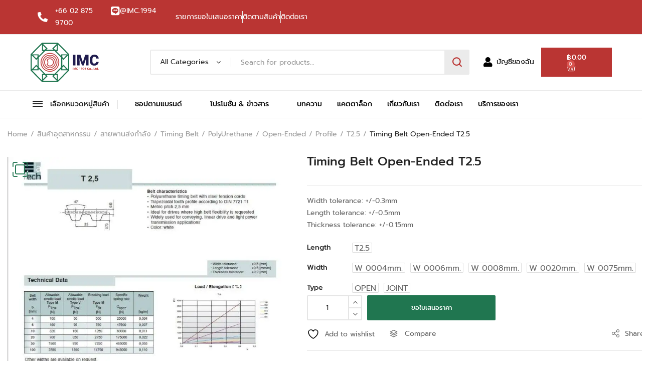

--- FILE ---
content_type: text/html; charset=UTF-8
request_url: https://www.imc-interparts.com/product/timing-belt-open-ended-t2-5/
body_size: 61142
content:
<!DOCTYPE html>
<html lang="en-US">
<head>
	<meta charset="UTF-8">
	<meta name="viewport" content="width=device-width, initial-scale=1.0, viewport-fit=cover" />						<script>document.documentElement.className = document.documentElement.className + ' yes-js js_active js'</script>
			<meta name='robots' content='index, follow, max-image-preview:large, max-snippet:-1, max-video-preview:-1' />

<!-- Google Tag Manager for WordPress by gtm4wp.com -->
<script data-cfasync="false" data-pagespeed-no-defer>
	var gtm4wp_datalayer_name = "dataLayer";
	var dataLayer = dataLayer || [];
</script>
<!-- End Google Tag Manager for WordPress by gtm4wp.com -->
	<!-- This site is optimized with the Yoast SEO plugin v26.8 - https://yoast.com/product/yoast-seo-wordpress/ -->
	<title>Timing Belt Open-Ended T2.5 - imc-interparts</title>
	<link rel="canonical" href="https://www.imc-interparts.com/product/timing-belt-open-ended-t2-5/" />
	<meta property="og:locale" content="en_US" />
	<meta property="og:type" content="article" />
	<meta property="og:title" content="Timing Belt Open-Ended T2.5 - imc-interparts" />
	<meta property="og:description" content="Width tolerance: +/-0.3mm Length tolerance: +/-0.5mm Thickness tolerance: +/-0.15mm" />
	<meta property="og:url" content="https://www.imc-interparts.com/product/timing-belt-open-ended-t2-5/" />
	<meta property="og:site_name" content="imc-interparts" />
	<meta property="article:modified_time" content="2022-01-17T05:24:20+00:00" />
	<meta property="og:image" content="https://www.imc-interparts.com/wp-content/uploads/2021/11/ELA-M-and-ELA-V_T2.5.jpg" />
	<meta property="og:image:width" content="911" />
	<meta property="og:image:height" content="677" />
	<meta property="og:image:type" content="image/jpeg" />
	<meta name="twitter:card" content="summary_large_image" />
	<script type="application/ld+json" class="yoast-schema-graph">{"@context":"https://schema.org","@graph":[{"@type":"WebPage","@id":"https://www.imc-interparts.com/product/timing-belt-open-ended-t2-5/","url":"https://www.imc-interparts.com/product/timing-belt-open-ended-t2-5/","name":"Timing Belt Open-Ended T2.5 - imc-interparts","isPartOf":{"@id":"https://www.imc-interparts.com/#website"},"primaryImageOfPage":{"@id":"https://www.imc-interparts.com/product/timing-belt-open-ended-t2-5/#primaryimage"},"image":{"@id":"https://www.imc-interparts.com/product/timing-belt-open-ended-t2-5/#primaryimage"},"thumbnailUrl":"https://www.imc-interparts.com/wp-content/uploads/2021/11/ELA-M-and-ELA-V_T2.5.jpg","datePublished":"2021-11-18T15:37:23+00:00","dateModified":"2022-01-17T05:24:20+00:00","breadcrumb":{"@id":"https://www.imc-interparts.com/product/timing-belt-open-ended-t2-5/#breadcrumb"},"inLanguage":"en-US","potentialAction":[{"@type":"ReadAction","target":["https://www.imc-interparts.com/product/timing-belt-open-ended-t2-5/"]}]},{"@type":"ImageObject","inLanguage":"en-US","@id":"https://www.imc-interparts.com/product/timing-belt-open-ended-t2-5/#primaryimage","url":"https://www.imc-interparts.com/wp-content/uploads/2021/11/ELA-M-and-ELA-V_T2.5.jpg","contentUrl":"https://www.imc-interparts.com/wp-content/uploads/2021/11/ELA-M-and-ELA-V_T2.5.jpg","width":911,"height":677},{"@type":"BreadcrumbList","@id":"https://www.imc-interparts.com/product/timing-belt-open-ended-t2-5/#breadcrumb","itemListElement":[{"@type":"ListItem","position":1,"name":"Home","item":"https://www.imc-interparts.com/"},{"@type":"ListItem","position":2,"name":"Shop","item":"https://www.imc-interparts.com/shop-3/"},{"@type":"ListItem","position":3,"name":"Timing Belt Open-Ended T2.5"}]},{"@type":"WebSite","@id":"https://www.imc-interparts.com/#website","url":"https://www.imc-interparts.com/","name":"imc-interparts","description":"Just another WordPress site","potentialAction":[{"@type":"SearchAction","target":{"@type":"EntryPoint","urlTemplate":"https://www.imc-interparts.com/?s={search_term_string}"},"query-input":{"@type":"PropertyValueSpecification","valueRequired":true,"valueName":"search_term_string"}}],"inLanguage":"en-US"}]}</script>
	<!-- / Yoast SEO plugin. -->


<link rel='dns-prefetch' href='//www.googletagmanager.com' />
<link rel="alternate" type="application/rss+xml" title="imc-interparts &raquo; Feed" href="https://www.imc-interparts.com/feed/" />
<link rel="alternate" type="application/rss+xml" title="imc-interparts &raquo; Comments Feed" href="https://www.imc-interparts.com/comments/feed/" />
<link rel="alternate" title="oEmbed (JSON)" type="application/json+oembed" href="https://www.imc-interparts.com/wp-json/oembed/1.0/embed?url=https%3A%2F%2Fwww.imc-interparts.com%2Fproduct%2Ftiming-belt-open-ended-t2-5%2F" />
<link rel="alternate" title="oEmbed (XML)" type="text/xml+oembed" href="https://www.imc-interparts.com/wp-json/oembed/1.0/embed?url=https%3A%2F%2Fwww.imc-interparts.com%2Fproduct%2Ftiming-belt-open-ended-t2-5%2F&#038;format=xml" />
		<!-- This site uses the Google Analytics by MonsterInsights plugin v9.11.1 - Using Analytics tracking - https://www.monsterinsights.com/ -->
		<!-- Note: MonsterInsights is not currently configured on this site. The site owner needs to authenticate with Google Analytics in the MonsterInsights settings panel. -->
					<!-- No tracking code set -->
				<!-- / Google Analytics by MonsterInsights -->
		<style id='wp-img-auto-sizes-contain-inline-css'>
img:is([sizes=auto i],[sizes^="auto," i]){contain-intrinsic-size:3000px 1500px}
/*# sourceURL=wp-img-auto-sizes-contain-inline-css */
</style>
<link rel='stylesheet' id='afreg-front-css-css' href='https://www.imc-interparts.com/wp-content/plugins/b2b/additional_classes/../assets/css/afreg_front.css?ver=1.0' media='all' />
<link rel='stylesheet' id='color-spectrum-css-css' href='https://www.imc-interparts.com/wp-content/plugins/b2b/additional_classes/../assets/css/afreg_color_spectrum.css?ver=1.0' media='all' />
<link rel='stylesheet' id='addify_csp_front_css-css' href='https://www.imc-interparts.com/wp-content/plugins/b2b/additional_classes/../assets/css/addify_csp_front_css.css?ver=1.0' media='all' />
<style id='wp-emoji-styles-inline-css'>

	img.wp-smiley, img.emoji {
		display: inline !important;
		border: none !important;
		box-shadow: none !important;
		height: 1em !important;
		width: 1em !important;
		margin: 0 0.07em !important;
		vertical-align: -0.1em !important;
		background: none !important;
		padding: 0 !important;
	}
/*# sourceURL=wp-emoji-styles-inline-css */
</style>
<link rel='stylesheet' id='wp-block-library-css' href='https://www.imc-interparts.com/wp-includes/css/dist/block-library/style.min.css?ver=6.9' media='all' />
<style id='wp-block-library-theme-inline-css'>
.wp-block-audio :where(figcaption){color:#555;font-size:13px;text-align:center}.is-dark-theme .wp-block-audio :where(figcaption){color:#ffffffa6}.wp-block-audio{margin:0 0 1em}.wp-block-code{border:1px solid #ccc;border-radius:4px;font-family:Menlo,Consolas,monaco,monospace;padding:.8em 1em}.wp-block-embed :where(figcaption){color:#555;font-size:13px;text-align:center}.is-dark-theme .wp-block-embed :where(figcaption){color:#ffffffa6}.wp-block-embed{margin:0 0 1em}.blocks-gallery-caption{color:#555;font-size:13px;text-align:center}.is-dark-theme .blocks-gallery-caption{color:#ffffffa6}:root :where(.wp-block-image figcaption){color:#555;font-size:13px;text-align:center}.is-dark-theme :root :where(.wp-block-image figcaption){color:#ffffffa6}.wp-block-image{margin:0 0 1em}.wp-block-pullquote{border-bottom:4px solid;border-top:4px solid;color:currentColor;margin-bottom:1.75em}.wp-block-pullquote :where(cite),.wp-block-pullquote :where(footer),.wp-block-pullquote__citation{color:currentColor;font-size:.8125em;font-style:normal;text-transform:uppercase}.wp-block-quote{border-left:.25em solid;margin:0 0 1.75em;padding-left:1em}.wp-block-quote cite,.wp-block-quote footer{color:currentColor;font-size:.8125em;font-style:normal;position:relative}.wp-block-quote:where(.has-text-align-right){border-left:none;border-right:.25em solid;padding-left:0;padding-right:1em}.wp-block-quote:where(.has-text-align-center){border:none;padding-left:0}.wp-block-quote.is-large,.wp-block-quote.is-style-large,.wp-block-quote:where(.is-style-plain){border:none}.wp-block-search .wp-block-search__label{font-weight:700}.wp-block-search__button{border:1px solid #ccc;padding:.375em .625em}:where(.wp-block-group.has-background){padding:1.25em 2.375em}.wp-block-separator.has-css-opacity{opacity:.4}.wp-block-separator{border:none;border-bottom:2px solid;margin-left:auto;margin-right:auto}.wp-block-separator.has-alpha-channel-opacity{opacity:1}.wp-block-separator:not(.is-style-wide):not(.is-style-dots){width:100px}.wp-block-separator.has-background:not(.is-style-dots){border-bottom:none;height:1px}.wp-block-separator.has-background:not(.is-style-wide):not(.is-style-dots){height:2px}.wp-block-table{margin:0 0 1em}.wp-block-table td,.wp-block-table th{word-break:normal}.wp-block-table :where(figcaption){color:#555;font-size:13px;text-align:center}.is-dark-theme .wp-block-table :where(figcaption){color:#ffffffa6}.wp-block-video :where(figcaption){color:#555;font-size:13px;text-align:center}.is-dark-theme .wp-block-video :where(figcaption){color:#ffffffa6}.wp-block-video{margin:0 0 1em}:root :where(.wp-block-template-part.has-background){margin-bottom:0;margin-top:0;padding:1.25em 2.375em}
/*# sourceURL=/wp-includes/css/dist/block-library/theme.min.css */
</style>
<style id='classic-theme-styles-inline-css'>
/*! This file is auto-generated */
.wp-block-button__link{color:#fff;background-color:#32373c;border-radius:9999px;box-shadow:none;text-decoration:none;padding:calc(.667em + 2px) calc(1.333em + 2px);font-size:1.125em}.wp-block-file__button{background:#32373c;color:#fff;text-decoration:none}
/*# sourceURL=/wp-includes/css/classic-themes.min.css */
</style>
<link rel='stylesheet' id='jquery-selectBox-css' href='https://www.imc-interparts.com/wp-content/plugins/yith-woocommerce-wishlist/assets/css/jquery.selectBox.css?ver=1.2.0' media='all' />
<link rel='stylesheet' id='woocommerce_prettyPhoto_css-css' href='//www.imc-interparts.com/wp-content/plugins/woocommerce/assets/css/prettyPhoto.css?ver=3.1.6' media='all' />
<link rel='stylesheet' id='yith-wcwl-main-css' href='https://www.imc-interparts.com/wp-content/plugins/yith-woocommerce-wishlist/assets/css/style.css?ver=4.12.0' media='all' />
<style id='yith-wcwl-main-inline-css'>
 :root { --rounded-corners-radius: 16px; --color-add-to-cart-background: #333333; --color-add-to-cart-text: #FFFFFF; --color-add-to-cart-border: #333333; --color-add-to-cart-background-hover: #4F4F4F; --color-add-to-cart-text-hover: #FFFFFF; --color-add-to-cart-border-hover: #4F4F4F; --add-to-cart-rounded-corners-radius: 16px; --color-button-style-1-background: #333333; --color-button-style-1-text: #FFFFFF; --color-button-style-1-border: #333333; --color-button-style-1-background-hover: #4F4F4F; --color-button-style-1-text-hover: #FFFFFF; --color-button-style-1-border-hover: #4F4F4F; --color-button-style-2-background: #333333; --color-button-style-2-text: #FFFFFF; --color-button-style-2-border: #333333; --color-button-style-2-background-hover: #4F4F4F; --color-button-style-2-text-hover: #FFFFFF; --color-button-style-2-border-hover: #4F4F4F; --color-wishlist-table-background: #FFFFFF; --color-wishlist-table-text: #6d6c6c; --color-wishlist-table-border: #FFFFFF; --color-headers-background: #F4F4F4; --color-share-button-color: #FFFFFF; --color-share-button-color-hover: #FFFFFF; --color-fb-button-background: #39599E; --color-fb-button-background-hover: #595A5A; --color-tw-button-background: #45AFE2; --color-tw-button-background-hover: #595A5A; --color-pr-button-background: #AB2E31; --color-pr-button-background-hover: #595A5A; --color-em-button-background: #FBB102; --color-em-button-background-hover: #595A5A; --color-wa-button-background: #00A901; --color-wa-button-background-hover: #595A5A; --feedback-duration: 3s } 
 :root { --rounded-corners-radius: 16px; --color-add-to-cart-background: #333333; --color-add-to-cart-text: #FFFFFF; --color-add-to-cart-border: #333333; --color-add-to-cart-background-hover: #4F4F4F; --color-add-to-cart-text-hover: #FFFFFF; --color-add-to-cart-border-hover: #4F4F4F; --add-to-cart-rounded-corners-radius: 16px; --color-button-style-1-background: #333333; --color-button-style-1-text: #FFFFFF; --color-button-style-1-border: #333333; --color-button-style-1-background-hover: #4F4F4F; --color-button-style-1-text-hover: #FFFFFF; --color-button-style-1-border-hover: #4F4F4F; --color-button-style-2-background: #333333; --color-button-style-2-text: #FFFFFF; --color-button-style-2-border: #333333; --color-button-style-2-background-hover: #4F4F4F; --color-button-style-2-text-hover: #FFFFFF; --color-button-style-2-border-hover: #4F4F4F; --color-wishlist-table-background: #FFFFFF; --color-wishlist-table-text: #6d6c6c; --color-wishlist-table-border: #FFFFFF; --color-headers-background: #F4F4F4; --color-share-button-color: #FFFFFF; --color-share-button-color-hover: #FFFFFF; --color-fb-button-background: #39599E; --color-fb-button-background-hover: #595A5A; --color-tw-button-background: #45AFE2; --color-tw-button-background-hover: #595A5A; --color-pr-button-background: #AB2E31; --color-pr-button-background-hover: #595A5A; --color-em-button-background: #FBB102; --color-em-button-background-hover: #595A5A; --color-wa-button-background: #00A901; --color-wa-button-background-hover: #595A5A; --feedback-duration: 3s } 
/*# sourceURL=yith-wcwl-main-inline-css */
</style>
<style id='global-styles-inline-css'>
:root{--wp--preset--aspect-ratio--square: 1;--wp--preset--aspect-ratio--4-3: 4/3;--wp--preset--aspect-ratio--3-4: 3/4;--wp--preset--aspect-ratio--3-2: 3/2;--wp--preset--aspect-ratio--2-3: 2/3;--wp--preset--aspect-ratio--16-9: 16/9;--wp--preset--aspect-ratio--9-16: 9/16;--wp--preset--color--black: #000000;--wp--preset--color--cyan-bluish-gray: #abb8c3;--wp--preset--color--white: #ffffff;--wp--preset--color--pale-pink: #f78da7;--wp--preset--color--vivid-red: #cf2e2e;--wp--preset--color--luminous-vivid-orange: #ff6900;--wp--preset--color--luminous-vivid-amber: #fcb900;--wp--preset--color--light-green-cyan: #7bdcb5;--wp--preset--color--vivid-green-cyan: #00d084;--wp--preset--color--pale-cyan-blue: #8ed1fc;--wp--preset--color--vivid-cyan-blue: #0693e3;--wp--preset--color--vivid-purple: #9b51e0;--wp--preset--gradient--vivid-cyan-blue-to-vivid-purple: linear-gradient(135deg,rgb(6,147,227) 0%,rgb(155,81,224) 100%);--wp--preset--gradient--light-green-cyan-to-vivid-green-cyan: linear-gradient(135deg,rgb(122,220,180) 0%,rgb(0,208,130) 100%);--wp--preset--gradient--luminous-vivid-amber-to-luminous-vivid-orange: linear-gradient(135deg,rgb(252,185,0) 0%,rgb(255,105,0) 100%);--wp--preset--gradient--luminous-vivid-orange-to-vivid-red: linear-gradient(135deg,rgb(255,105,0) 0%,rgb(207,46,46) 100%);--wp--preset--gradient--very-light-gray-to-cyan-bluish-gray: linear-gradient(135deg,rgb(238,238,238) 0%,rgb(169,184,195) 100%);--wp--preset--gradient--cool-to-warm-spectrum: linear-gradient(135deg,rgb(74,234,220) 0%,rgb(151,120,209) 20%,rgb(207,42,186) 40%,rgb(238,44,130) 60%,rgb(251,105,98) 80%,rgb(254,248,76) 100%);--wp--preset--gradient--blush-light-purple: linear-gradient(135deg,rgb(255,206,236) 0%,rgb(152,150,240) 100%);--wp--preset--gradient--blush-bordeaux: linear-gradient(135deg,rgb(254,205,165) 0%,rgb(254,45,45) 50%,rgb(107,0,62) 100%);--wp--preset--gradient--luminous-dusk: linear-gradient(135deg,rgb(255,203,112) 0%,rgb(199,81,192) 50%,rgb(65,88,208) 100%);--wp--preset--gradient--pale-ocean: linear-gradient(135deg,rgb(255,245,203) 0%,rgb(182,227,212) 50%,rgb(51,167,181) 100%);--wp--preset--gradient--electric-grass: linear-gradient(135deg,rgb(202,248,128) 0%,rgb(113,206,126) 100%);--wp--preset--gradient--midnight: linear-gradient(135deg,rgb(2,3,129) 0%,rgb(40,116,252) 100%);--wp--preset--font-size--small: 13px;--wp--preset--font-size--medium: 20px;--wp--preset--font-size--large: 36px;--wp--preset--font-size--x-large: 42px;--wp--preset--spacing--20: 0.44rem;--wp--preset--spacing--30: 0.67rem;--wp--preset--spacing--40: 1rem;--wp--preset--spacing--50: 1.5rem;--wp--preset--spacing--60: 2.25rem;--wp--preset--spacing--70: 3.38rem;--wp--preset--spacing--80: 5.06rem;--wp--preset--shadow--natural: 6px 6px 9px rgba(0, 0, 0, 0.2);--wp--preset--shadow--deep: 12px 12px 50px rgba(0, 0, 0, 0.4);--wp--preset--shadow--sharp: 6px 6px 0px rgba(0, 0, 0, 0.2);--wp--preset--shadow--outlined: 6px 6px 0px -3px rgb(255, 255, 255), 6px 6px rgb(0, 0, 0);--wp--preset--shadow--crisp: 6px 6px 0px rgb(0, 0, 0);}:where(.is-layout-flex){gap: 0.5em;}:where(.is-layout-grid){gap: 0.5em;}body .is-layout-flex{display: flex;}.is-layout-flex{flex-wrap: wrap;align-items: center;}.is-layout-flex > :is(*, div){margin: 0;}body .is-layout-grid{display: grid;}.is-layout-grid > :is(*, div){margin: 0;}:where(.wp-block-columns.is-layout-flex){gap: 2em;}:where(.wp-block-columns.is-layout-grid){gap: 2em;}:where(.wp-block-post-template.is-layout-flex){gap: 1.25em;}:where(.wp-block-post-template.is-layout-grid){gap: 1.25em;}.has-black-color{color: var(--wp--preset--color--black) !important;}.has-cyan-bluish-gray-color{color: var(--wp--preset--color--cyan-bluish-gray) !important;}.has-white-color{color: var(--wp--preset--color--white) !important;}.has-pale-pink-color{color: var(--wp--preset--color--pale-pink) !important;}.has-vivid-red-color{color: var(--wp--preset--color--vivid-red) !important;}.has-luminous-vivid-orange-color{color: var(--wp--preset--color--luminous-vivid-orange) !important;}.has-luminous-vivid-amber-color{color: var(--wp--preset--color--luminous-vivid-amber) !important;}.has-light-green-cyan-color{color: var(--wp--preset--color--light-green-cyan) !important;}.has-vivid-green-cyan-color{color: var(--wp--preset--color--vivid-green-cyan) !important;}.has-pale-cyan-blue-color{color: var(--wp--preset--color--pale-cyan-blue) !important;}.has-vivid-cyan-blue-color{color: var(--wp--preset--color--vivid-cyan-blue) !important;}.has-vivid-purple-color{color: var(--wp--preset--color--vivid-purple) !important;}.has-black-background-color{background-color: var(--wp--preset--color--black) !important;}.has-cyan-bluish-gray-background-color{background-color: var(--wp--preset--color--cyan-bluish-gray) !important;}.has-white-background-color{background-color: var(--wp--preset--color--white) !important;}.has-pale-pink-background-color{background-color: var(--wp--preset--color--pale-pink) !important;}.has-vivid-red-background-color{background-color: var(--wp--preset--color--vivid-red) !important;}.has-luminous-vivid-orange-background-color{background-color: var(--wp--preset--color--luminous-vivid-orange) !important;}.has-luminous-vivid-amber-background-color{background-color: var(--wp--preset--color--luminous-vivid-amber) !important;}.has-light-green-cyan-background-color{background-color: var(--wp--preset--color--light-green-cyan) !important;}.has-vivid-green-cyan-background-color{background-color: var(--wp--preset--color--vivid-green-cyan) !important;}.has-pale-cyan-blue-background-color{background-color: var(--wp--preset--color--pale-cyan-blue) !important;}.has-vivid-cyan-blue-background-color{background-color: var(--wp--preset--color--vivid-cyan-blue) !important;}.has-vivid-purple-background-color{background-color: var(--wp--preset--color--vivid-purple) !important;}.has-black-border-color{border-color: var(--wp--preset--color--black) !important;}.has-cyan-bluish-gray-border-color{border-color: var(--wp--preset--color--cyan-bluish-gray) !important;}.has-white-border-color{border-color: var(--wp--preset--color--white) !important;}.has-pale-pink-border-color{border-color: var(--wp--preset--color--pale-pink) !important;}.has-vivid-red-border-color{border-color: var(--wp--preset--color--vivid-red) !important;}.has-luminous-vivid-orange-border-color{border-color: var(--wp--preset--color--luminous-vivid-orange) !important;}.has-luminous-vivid-amber-border-color{border-color: var(--wp--preset--color--luminous-vivid-amber) !important;}.has-light-green-cyan-border-color{border-color: var(--wp--preset--color--light-green-cyan) !important;}.has-vivid-green-cyan-border-color{border-color: var(--wp--preset--color--vivid-green-cyan) !important;}.has-pale-cyan-blue-border-color{border-color: var(--wp--preset--color--pale-cyan-blue) !important;}.has-vivid-cyan-blue-border-color{border-color: var(--wp--preset--color--vivid-cyan-blue) !important;}.has-vivid-purple-border-color{border-color: var(--wp--preset--color--vivid-purple) !important;}.has-vivid-cyan-blue-to-vivid-purple-gradient-background{background: var(--wp--preset--gradient--vivid-cyan-blue-to-vivid-purple) !important;}.has-light-green-cyan-to-vivid-green-cyan-gradient-background{background: var(--wp--preset--gradient--light-green-cyan-to-vivid-green-cyan) !important;}.has-luminous-vivid-amber-to-luminous-vivid-orange-gradient-background{background: var(--wp--preset--gradient--luminous-vivid-amber-to-luminous-vivid-orange) !important;}.has-luminous-vivid-orange-to-vivid-red-gradient-background{background: var(--wp--preset--gradient--luminous-vivid-orange-to-vivid-red) !important;}.has-very-light-gray-to-cyan-bluish-gray-gradient-background{background: var(--wp--preset--gradient--very-light-gray-to-cyan-bluish-gray) !important;}.has-cool-to-warm-spectrum-gradient-background{background: var(--wp--preset--gradient--cool-to-warm-spectrum) !important;}.has-blush-light-purple-gradient-background{background: var(--wp--preset--gradient--blush-light-purple) !important;}.has-blush-bordeaux-gradient-background{background: var(--wp--preset--gradient--blush-bordeaux) !important;}.has-luminous-dusk-gradient-background{background: var(--wp--preset--gradient--luminous-dusk) !important;}.has-pale-ocean-gradient-background{background: var(--wp--preset--gradient--pale-ocean) !important;}.has-electric-grass-gradient-background{background: var(--wp--preset--gradient--electric-grass) !important;}.has-midnight-gradient-background{background: var(--wp--preset--gradient--midnight) !important;}.has-small-font-size{font-size: var(--wp--preset--font-size--small) !important;}.has-medium-font-size{font-size: var(--wp--preset--font-size--medium) !important;}.has-large-font-size{font-size: var(--wp--preset--font-size--large) !important;}.has-x-large-font-size{font-size: var(--wp--preset--font-size--x-large) !important;}
:where(.wp-block-post-template.is-layout-flex){gap: 1.25em;}:where(.wp-block-post-template.is-layout-grid){gap: 1.25em;}
:where(.wp-block-term-template.is-layout-flex){gap: 1.25em;}:where(.wp-block-term-template.is-layout-grid){gap: 1.25em;}
:where(.wp-block-columns.is-layout-flex){gap: 2em;}:where(.wp-block-columns.is-layout-grid){gap: 2em;}
:root :where(.wp-block-pullquote){font-size: 1.5em;line-height: 1.6;}
/*# sourceURL=global-styles-inline-css */
</style>
<link rel='stylesheet' id='afrfq-front-css' href='https://www.imc-interparts.com/wp-content/plugins/b2b/woocommerce-request-a-quote/assets/css/afrfq_front.css?ver=1.1' media='all' />
<link rel='stylesheet' id='jquery-model-css' href='https://www.imc-interparts.com/wp-content/plugins/b2b/woocommerce-request-a-quote/assets/css/jquery.modal.min.css?ver=1.0' media='all' />
<link rel='stylesheet' id='dashicons-css' href='https://www.imc-interparts.com/wp-includes/css/dashicons.min.css?ver=6.9' media='all' />
<style id='dashicons-inline-css'>
[data-font="Dashicons"]:before {font-family: 'Dashicons' !important;content: attr(data-icon) !important;speak: none !important;font-weight: normal !important;font-variant: normal !important;text-transform: none !important;line-height: 1 !important;font-style: normal !important;-webkit-font-smoothing: antialiased !important;-moz-osx-font-smoothing: grayscale !important;}
/*# sourceURL=dashicons-inline-css */
</style>
<link rel='stylesheet' id='afpvu-front-css' href='https://www.imc-interparts.com/wp-content/plugins/b2b/products-visibility-by-user-roles/assets/css/afpvu_front.css?ver=1.0' media='all' />
<link rel='stylesheet' id='aftax-frontc-css' href='https://www.imc-interparts.com/wp-content/plugins/b2b/additional_classes/../assets/css/aftax_front.css?ver=1.0' media='all' />
<link rel='stylesheet' id='contact-form-7-css' href='https://www.imc-interparts.com/wp-content/plugins/contact-form-7/includes/css/styles.css?ver=6.1.4' media='all' />
<link rel='stylesheet' id='photoswipe-css' href='https://www.imc-interparts.com/wp-content/plugins/woocommerce/assets/css/photoswipe/photoswipe.min.css?ver=10.4.3' media='all' />
<link rel='stylesheet' id='photoswipe-default-skin-css' href='https://www.imc-interparts.com/wp-content/plugins/woocommerce/assets/css/photoswipe/default-skin/default-skin.min.css?ver=10.4.3' media='all' />
<style id='woocommerce-inline-inline-css'>
.woocommerce form .form-row .required { visibility: visible; }
/*# sourceURL=woocommerce-inline-inline-css */
</style>
<link rel='stylesheet' id='yith-quick-view-css' href='https://www.imc-interparts.com/wp-content/plugins/yith-woocommerce-quick-view/assets/css/yith-quick-view.css?ver=2.11.0' media='all' />
<style id='yith-quick-view-inline-css'>

				#yith-quick-view-modal .yith-quick-view-overlay{background:rgba( 0, 0, 0, 0.8)}
				#yith-quick-view-modal .yith-wcqv-main{background:#ffffff;}
				#yith-quick-view-close{color:#cdcdcd;}
				#yith-quick-view-close:hover{color:#ff0000;}
/*# sourceURL=yith-quick-view-inline-css */
</style>
<link rel='stylesheet' id='dgwt-wcas-style-css' href='https://www.imc-interparts.com/wp-content/plugins/ajax-search-for-woocommerce/assets/css/style.min.css?ver=1.32.2' media='all' />
<link rel='stylesheet' id='jquery-fixedheadertable-style-css' href='https://www.imc-interparts.com/wp-content/plugins/yith-woocommerce-compare/assets/css/jquery.dataTables.css?ver=1.10.18' media='all' />
<link rel='stylesheet' id='yith_woocompare_page-css' href='https://www.imc-interparts.com/wp-content/plugins/yith-woocommerce-compare/assets/css/compare.css?ver=3.7.0' media='all' />
<link rel='stylesheet' id='yith-woocompare-widget-css' href='https://www.imc-interparts.com/wp-content/plugins/yith-woocommerce-compare/assets/css/widget.css?ver=3.7.0' media='all' />
<link rel='stylesheet' id='elementor-frontend-css' href='https://www.imc-interparts.com/wp-content/plugins/elementor/assets/css/frontend.min.css?ver=3.34.0' media='all' />
<style id='elementor-frontend-inline-css'>
.elementor-kit-6{--e-global-color-primary:#6EC1E4;--e-global-color-secondary:#54595F;--e-global-color-text:#7A7A7A;--e-global-color-accent:#61CE70;--e-global-typography-primary-font-family:"Prompt";--e-global-typography-primary-font-weight:600;--e-global-typography-secondary-font-family:"Prompt";--e-global-typography-secondary-font-weight:400;--e-global-typography-text-font-family:"Prompt";--e-global-typography-text-font-weight:400;--e-global-typography-accent-font-family:"Prompt";--e-global-typography-accent-font-weight:500;font-family:"Prompt", Sans-serif;}.elementor-kit-6 e-page-transition{background-color:#FFBC7D;}.elementor-kit-6 a{font-family:"Prompt", Sans-serif;}.elementor-kit-6 h1{font-family:"Prompt", Sans-serif;}.elementor-kit-6 h2{font-family:"Prompt", Sans-serif;}.elementor-kit-6 h3{font-family:"Prompt", Sans-serif;}.elementor-kit-6 h4{font-family:"Prompt", Sans-serif;}.elementor-kit-6 h5{font-family:"Prompt", Sans-serif;}.elementor-kit-6 h6{font-family:"Prompt", Sans-serif;}.elementor-section.elementor-section-boxed > .elementor-container{max-width:1140px;}.e-con{--container-max-width:1140px;}.elementor-widget:not(:last-child){margin-block-end:20px;}.elementor-element{--widgets-spacing:20px 20px;--widgets-spacing-row:20px;--widgets-spacing-column:20px;}{}h1.entry-title{display:var(--page-title-display);}@media(max-width:1024px){.elementor-section.elementor-section-boxed > .elementor-container{max-width:1024px;}.e-con{--container-max-width:1024px;}}@media(max-width:767px){.elementor-section.elementor-section-boxed > .elementor-container{max-width:767px;}.e-con{--container-max-width:767px;}}
.elementor-5043 .elementor-element.elementor-element-daff338:not(.elementor-motion-effects-element-type-background), .elementor-5043 .elementor-element.elementor-element-daff338 > .elementor-motion-effects-container > .elementor-motion-effects-layer{background-color:#BA3533;}.elementor-5043 .elementor-element.elementor-element-daff338 > .elementor-container{max-width:1300px;}.elementor-5043 .elementor-element.elementor-element-daff338{border-style:solid;border-width:0px 0px 1px 0px;border-color:#EBEBEB;transition:background 0.3s, border 0.3s, border-radius 0.3s, box-shadow 0.3s;padding:10px 0px 10px 0px;}.elementor-5043 .elementor-element.elementor-element-daff338 > .elementor-background-overlay{transition:background 0.3s, border-radius 0.3s, opacity 0.3s;}.elementor-5043 .elementor-element.elementor-element-1011231 > .elementor-element-populated{margin:0px 0px 0px 0px;--e-column-margin-right:0px;--e-column-margin-left:0px;padding:0px 0px 0px 0px;}.elementor-5043 .elementor-element.elementor-element-b123f21 > .elementor-element-populated{margin:0px 0px 0px 0px;--e-column-margin-right:0px;--e-column-margin-left:0px;padding:0px 0px 0px 0px;}.elementor-widget-icon-list .elementor-icon-list-item:not(:last-child):after{border-color:var( --e-global-color-text );}.elementor-widget-icon-list .elementor-icon-list-icon i{color:var( --e-global-color-primary );}.elementor-widget-icon-list .elementor-icon-list-icon svg{fill:var( --e-global-color-primary );}.elementor-widget-icon-list .elementor-icon-list-item > .elementor-icon-list-text, .elementor-widget-icon-list .elementor-icon-list-item > a{font-family:var( --e-global-typography-text-font-family ), Sans-serif;font-weight:var( --e-global-typography-text-font-weight );}.elementor-widget-icon-list .elementor-icon-list-text{color:var( --e-global-color-secondary );}.elementor-5043 .elementor-element.elementor-element-715926c4 .elementor-icon-list-items:not(.elementor-inline-items) .elementor-icon-list-item:not(:last-child){padding-block-end:calc(20px/2);}.elementor-5043 .elementor-element.elementor-element-715926c4 .elementor-icon-list-items:not(.elementor-inline-items) .elementor-icon-list-item:not(:first-child){margin-block-start:calc(20px/2);}.elementor-5043 .elementor-element.elementor-element-715926c4 .elementor-icon-list-items.elementor-inline-items .elementor-icon-list-item{margin-inline:calc(20px/2);}.elementor-5043 .elementor-element.elementor-element-715926c4 .elementor-icon-list-items.elementor-inline-items{margin-inline:calc(-20px/2);}.elementor-5043 .elementor-element.elementor-element-715926c4 .elementor-icon-list-items.elementor-inline-items .elementor-icon-list-item:after{inset-inline-end:calc(-20px/2);}.elementor-5043 .elementor-element.elementor-element-715926c4 .elementor-icon-list-item:not(:last-child):after{content:"";border-color:#ddd;}.elementor-5043 .elementor-element.elementor-element-715926c4 .elementor-icon-list-items:not(.elementor-inline-items) .elementor-icon-list-item:not(:last-child):after{border-block-start-style:solid;border-block-start-width:1px;}.elementor-5043 .elementor-element.elementor-element-715926c4 .elementor-icon-list-items.elementor-inline-items .elementor-icon-list-item:not(:last-child):after{border-inline-start-style:solid;}.elementor-5043 .elementor-element.elementor-element-715926c4 .elementor-inline-items .elementor-icon-list-item:not(:last-child):after{border-inline-start-width:1px;}.elementor-5043 .elementor-element.elementor-element-715926c4 .elementor-icon-list-icon i{color:#FFFFFF;transition:color 0.3s;}.elementor-5043 .elementor-element.elementor-element-715926c4 .elementor-icon-list-icon svg{fill:#FFFFFF;transition:fill 0.3s;}.elementor-5043 .elementor-element.elementor-element-715926c4{--e-icon-list-icon-size:20px;--icon-vertical-offset:0px;}.elementor-5043 .elementor-element.elementor-element-715926c4 .elementor-icon-list-icon{padding-inline-end:5px;}.elementor-5043 .elementor-element.elementor-element-715926c4 .elementor-icon-list-item > .elementor-icon-list-text, .elementor-5043 .elementor-element.elementor-element-715926c4 .elementor-icon-list-item > a{font-family:"Prompt", Sans-serif;font-size:14px;font-weight:400;}.elementor-5043 .elementor-element.elementor-element-715926c4 .elementor-icon-list-text{color:#FFFFFF;transition:color 0.3s;}.elementor-5043 .elementor-element.elementor-element-d36a540 > .elementor-element-populated{margin:0px 0px 0px 0px;--e-column-margin-right:0px;--e-column-margin-left:0px;padding:0px 0px 0px 0px;}.elementor-widget-button .elementor-button{background-color:var( --e-global-color-accent );font-family:var( --e-global-typography-accent-font-family ), Sans-serif;font-weight:var( --e-global-typography-accent-font-weight );}.elementor-5043 .elementor-element.elementor-element-325c18f5 .elementor-button{background-color:#FFFFFF00;font-family:"Prompt", Sans-serif;font-size:14px;font-weight:400;fill:#FFFFFF;color:#FFFFFF;border-radius:0px 0px 0px 0px;padding:0px 0px 0px 0px;}.elementor-5043 .elementor-element.elementor-element-325c18f5 > .elementor-widget-container{margin:0px 0px 0px 0px;padding:0px 0px 0px 0px;}.elementor-5043 .elementor-element.elementor-element-325c18f5 .elementor-button-content-wrapper{flex-direction:row;}.elementor-5043 .elementor-element.elementor-element-325c18f5 .elementor-button .elementor-button-content-wrapper{gap:15px;}.elementor-bc-flex-widget .elementor-5043 .elementor-element.elementor-element-8a00c72.elementor-column .elementor-widget-wrap{align-items:center;}.elementor-5043 .elementor-element.elementor-element-8a00c72.elementor-column.elementor-element[data-element_type="column"] > .elementor-widget-wrap.elementor-element-populated{align-content:center;align-items:center;}.elementor-5043 .elementor-element.elementor-element-8a00c72 > .elementor-element-populated{margin:0px 0px 0px 0px;--e-column-margin-right:0px;--e-column-margin-left:0px;padding:0px 15px 0px 0px;}.elementor-5043 .elementor-element.elementor-element-fafff5e > .elementor-widget-container{margin:0px 0px 0px 0px;padding:0px 0px 0px 0px;}.elementor-5043 .elementor-element.elementor-element-fafff5e .elementor-icon-list-items:not(.elementor-inline-items) .elementor-icon-list-item:not(:last-child){padding-block-end:calc(25px/2);}.elementor-5043 .elementor-element.elementor-element-fafff5e .elementor-icon-list-items:not(.elementor-inline-items) .elementor-icon-list-item:not(:first-child){margin-block-start:calc(25px/2);}.elementor-5043 .elementor-element.elementor-element-fafff5e .elementor-icon-list-items.elementor-inline-items .elementor-icon-list-item{margin-inline:calc(25px/2);}.elementor-5043 .elementor-element.elementor-element-fafff5e .elementor-icon-list-items.elementor-inline-items{margin-inline:calc(-25px/2);}.elementor-5043 .elementor-element.elementor-element-fafff5e .elementor-icon-list-items.elementor-inline-items .elementor-icon-list-item:after{inset-inline-end:calc(-25px/2);}.elementor-5043 .elementor-element.elementor-element-fafff5e .elementor-icon-list-item:not(:last-child):after{content:"";border-color:#EBEBEB;}.elementor-5043 .elementor-element.elementor-element-fafff5e .elementor-icon-list-items:not(.elementor-inline-items) .elementor-icon-list-item:not(:last-child):after{border-block-start-style:solid;border-block-start-width:1px;}.elementor-5043 .elementor-element.elementor-element-fafff5e .elementor-icon-list-items.elementor-inline-items .elementor-icon-list-item:not(:last-child):after{border-inline-start-style:solid;}.elementor-5043 .elementor-element.elementor-element-fafff5e .elementor-inline-items .elementor-icon-list-item:not(:last-child):after{border-inline-start-width:1px;}.elementor-5043 .elementor-element.elementor-element-fafff5e .elementor-icon-list-icon i{transition:color 0.3s;}.elementor-5043 .elementor-element.elementor-element-fafff5e .elementor-icon-list-icon svg{transition:fill 0.3s;}.elementor-5043 .elementor-element.elementor-element-fafff5e{--e-icon-list-icon-size:14px;--icon-vertical-offset:0px;}.elementor-5043 .elementor-element.elementor-element-fafff5e .elementor-icon-list-item > .elementor-icon-list-text, .elementor-5043 .elementor-element.elementor-element-fafff5e .elementor-icon-list-item > a{font-family:"Prompt", Sans-serif;font-size:14px;font-weight:400;}.elementor-5043 .elementor-element.elementor-element-fafff5e .elementor-icon-list-text{color:#FFFFFF;transition:color 0.3s;}.elementor-5043 .elementor-element.elementor-element-3fcebcb6 > .elementor-container{max-width:1300px;}.elementor-5043 .elementor-element.elementor-element-3fcebcb6{border-style:solid;border-width:0px 0px 1px 0px;border-color:#EBEBEB;transition:background 0.3s, border 0.3s, border-radius 0.3s, box-shadow 0.3s;padding:15px 0px 15px 0px;}.elementor-5043 .elementor-element.elementor-element-3fcebcb6 > .elementor-background-overlay{transition:background 0.3s, border-radius 0.3s, opacity 0.3s;}.elementor-5043 .elementor-element.elementor-element-71cd412b > .elementor-element-populated{margin:0px 0px 0px 0px;--e-column-margin-right:0px;--e-column-margin-left:0px;padding:0px 0px 0px 0px;}.elementor-widget-image .widget-image-caption{color:var( --e-global-color-text );font-family:var( --e-global-typography-text-font-family ), Sans-serif;font-weight:var( --e-global-typography-text-font-weight );}.elementor-bc-flex-widget .elementor-5043 .elementor-element.elementor-element-2c24f74a.elementor-column .elementor-widget-wrap{align-items:center;}.elementor-5043 .elementor-element.elementor-element-2c24f74a.elementor-column.elementor-element[data-element_type="column"] > .elementor-widget-wrap.elementor-element-populated{align-content:center;align-items:center;}.elementor-5043 .elementor-element.elementor-element-2c24f74a > .elementor-element-populated{margin:0px 0px 0px 0px;--e-column-margin-right:0px;--e-column-margin-left:0px;padding:0px 10px 0px 100px;}.elementor-bc-flex-widget .elementor-5043 .elementor-element.elementor-element-3f21544b.elementor-column .elementor-widget-wrap{align-items:center;}.elementor-5043 .elementor-element.elementor-element-3f21544b.elementor-column.elementor-element[data-element_type="column"] > .elementor-widget-wrap.elementor-element-populated{align-content:center;align-items:center;}.elementor-5043 .elementor-element.elementor-element-3f21544b > .elementor-element-populated{margin:0px 0px 0px 0px;--e-column-margin-right:0px;--e-column-margin-left:0px;padding:0px 0px 0px 0px;}.elementor-5043 .elementor-element.elementor-element-66878b6c .elementor-icon-list-icon i{color:#000000;transition:color 0.3s;}.elementor-5043 .elementor-element.elementor-element-66878b6c .elementor-icon-list-icon svg{fill:#000000;transition:fill 0.3s;}.elementor-5043 .elementor-element.elementor-element-66878b6c{--e-icon-list-icon-size:20px;--icon-vertical-offset:0px;}.elementor-5043 .elementor-element.elementor-element-66878b6c .elementor-icon-list-item > .elementor-icon-list-text, .elementor-5043 .elementor-element.elementor-element-66878b6c .elementor-icon-list-item > a{font-family:"Prompt", Sans-serif;font-weight:400;}.elementor-5043 .elementor-element.elementor-element-66878b6c .elementor-icon-list-text{color:#000000;transition:color 0.3s;}.elementor-bc-flex-widget .elementor-5043 .elementor-element.elementor-element-3fa2493b.elementor-column .elementor-widget-wrap{align-items:center;}.elementor-5043 .elementor-element.elementor-element-3fa2493b.elementor-column.elementor-element[data-element_type="column"] > .elementor-widget-wrap.elementor-element-populated{align-content:center;align-items:center;}.elementor-5043 .elementor-element.elementor-element-3fa2493b > .elementor-element-populated{transition:background 0.3s, border 0.3s, border-radius 0.3s, box-shadow 0.3s;margin:0px 0px 0px 0px;--e-column-margin-right:0px;--e-column-margin-left:0px;padding:0px 0px 0px 0px;}.elementor-5043 .elementor-element.elementor-element-3fa2493b > .elementor-element-populated > .elementor-background-overlay{transition:background 0.3s, border-radius 0.3s, opacity 0.3s;}.elementor-widget-woocommerce-menu-cart .elementor-menu-cart__toggle .elementor-button{font-family:var( --e-global-typography-primary-font-family ), Sans-serif;font-weight:var( --e-global-typography-primary-font-weight );}.elementor-widget-woocommerce-menu-cart .elementor-menu-cart__product-name a{font-family:var( --e-global-typography-primary-font-family ), Sans-serif;font-weight:var( --e-global-typography-primary-font-weight );}.elementor-widget-woocommerce-menu-cart .elementor-menu-cart__product-price{font-family:var( --e-global-typography-primary-font-family ), Sans-serif;font-weight:var( --e-global-typography-primary-font-weight );}.elementor-widget-woocommerce-menu-cart .elementor-menu-cart__footer-buttons .elementor-button{font-family:var( --e-global-typography-primary-font-family ), Sans-serif;font-weight:var( --e-global-typography-primary-font-weight );}.elementor-widget-woocommerce-menu-cart .elementor-menu-cart__footer-buttons a.elementor-button--view-cart{font-family:var( --e-global-typography-primary-font-family ), Sans-serif;font-weight:var( --e-global-typography-primary-font-weight );}.elementor-widget-woocommerce-menu-cart .elementor-menu-cart__footer-buttons a.elementor-button--checkout{font-family:var( --e-global-typography-primary-font-family ), Sans-serif;font-weight:var( --e-global-typography-primary-font-weight );}.elementor-widget-woocommerce-menu-cart .woocommerce-mini-cart__empty-message{font-family:var( --e-global-typography-primary-font-family ), Sans-serif;font-weight:var( --e-global-typography-primary-font-weight );}.elementor-5043 .elementor-element.elementor-element-3c4ef68 > .elementor-widget-container{background-color:#BA3533;}.elementor-5043 .elementor-element.elementor-element-3c4ef68.ha-has-bg-overlay:hover > .elementor-widget-container::before{transition:background 0.3s;}.elementor-5043 .elementor-element.elementor-element-3c4ef68{--main-alignment:center;--divider-style:solid;--subtotal-divider-style:solid;--elementor-remove-from-cart-button:none;--remove-from-cart-button:block;--toggle-button-text-color:#FFFFFF;--toggle-button-icon-color:#FFFFFF;--toggle-button-background-color:#BA3533;--toggle-button-icon-hover-color:#FFFFFF;--toggle-button-hover-background-color:#BA3533;--toggle-icon-size:18px;--toggle-icon-padding:0px 0px 0px 0px;--cart-border-style:none;--cart-footer-layout:1fr;--products-max-height-sidecart:calc(100vh - 300px);--products-max-height-minicart:calc(100vh - 450px);--checkout-button-padding:0px 0px 0px 0px;}.elementor-5043 .elementor-element.elementor-element-3c4ef68 .elementor-menu-cart__toggle .elementor-button{font-family:"Prompt", Sans-serif;font-weight:500;}.elementor-5043 .elementor-element.elementor-element-3c4ef68 .widget_shopping_cart_content{--subtotal-divider-left-width:0;--subtotal-divider-right-width:0;}.elementor-5043 .elementor-element.elementor-element-378d1cf9:not(.elementor-motion-effects-element-type-background), .elementor-5043 .elementor-element.elementor-element-378d1cf9 > .elementor-motion-effects-container > .elementor-motion-effects-layer{background-color:#FFFFFF;}.elementor-5043 .elementor-element.elementor-element-378d1cf9 > .elementor-container{max-width:1300px;}.elementor-5043 .elementor-element.elementor-element-378d1cf9{border-style:solid;border-width:0px 0px 1px 0px;border-color:#EBEBEB;transition:background 0.3s, border 0.3s, border-radius 0.3s, box-shadow 0.3s;padding:5px 0px 5px 0px;}.elementor-5043 .elementor-element.elementor-element-378d1cf9, .elementor-5043 .elementor-element.elementor-element-378d1cf9 > .elementor-background-overlay{border-radius:0px 0px 0px 0px;}.elementor-5043 .elementor-element.elementor-element-378d1cf9 > .elementor-background-overlay{transition:background 0.3s, border-radius 0.3s, opacity 0.3s;}.elementor-bc-flex-widget .elementor-5043 .elementor-element.elementor-element-16f80037.elementor-column .elementor-widget-wrap{align-items:center;}.elementor-5043 .elementor-element.elementor-element-16f80037.elementor-column.elementor-element[data-element_type="column"] > .elementor-widget-wrap.elementor-element-populated{align-content:center;align-items:center;}.elementor-5043 .elementor-element.elementor-element-16f80037 > .elementor-element-populated{margin:0px 0px 0px 0px;--e-column-margin-right:0px;--e-column-margin-left:0px;padding:0px 0px 0px 0px;}.elementor-bc-flex-widget .elementor-5043 .elementor-element.elementor-element-1ad99df3.elementor-column .elementor-widget-wrap{align-items:center;}.elementor-5043 .elementor-element.elementor-element-1ad99df3.elementor-column.elementor-element[data-element_type="column"] > .elementor-widget-wrap.elementor-element-populated{align-content:center;align-items:center;}.elementor-5043 .elementor-element.elementor-element-1ad99df3 > .elementor-element-populated{margin:0px 0px 0px 0px;--e-column-margin-right:0px;--e-column-margin-left:0px;padding:0px 0px 0px 20px;}.elementor-widget-ha-nav-menu .ha-navbar-nav > li > a{font-family:var( --e-global-typography-primary-font-family ), Sans-serif;font-weight:var( --e-global-typography-primary-font-weight );}.elementor-widget-ha-nav-menu .ha-navbar-nav .ha-submenu-panel > li > a{font-family:var( --e-global-typography-primary-font-family ), Sans-serif;font-weight:var( --e-global-typography-primary-font-weight );}.elementor-widget-ha-nav-menu .ha-menu-hamburger:hover .ha-menu-hamburger-icon{background-color:var( --e-global-color-primary );}.elementor-widget-ha-nav-menu .ha-menu-hamburger:hover > .ha-menu-icon{color:var( --e-global-color-primary );}.elementor-widget-ha-nav-menu .ha-menu-close{font-family:var( --e-global-typography-primary-font-family ), Sans-serif;font-weight:var( --e-global-typography-primary-font-weight );color:var( --e-global-color-primary );}.elementor-widget-ha-nav-menu .ha-menu-close:hover{color:var( --e-global-color-primary );}.elementor-5043 .elementor-element.elementor-element-80bd442 .ha-menu-container{height:30px;border-radius:0px 0px 0px 0px;}.elementor-5043 .elementor-element.elementor-element-80bd442 .ha-navbar-nav > li > a{padding:0px 15px 0px 15px;font-family:"Prompt", Sans-serif;font-size:14px;font-weight:500;}.elementor-5043 .elementor-element.elementor-element-80bd442 .ha-menu-nav-link-icon-position-top .ha-menu-icon{padding-bottom:15px;}.elementor-5043 .elementor-element.elementor-element-80bd442 .ha-menu-nav-link-icon-position-left .ha-menu-icon{padding-right:15px;}.elementor-5043 .elementor-element.elementor-element-80bd442 .ha-menu-nav-link-icon-position-right .ha-menu-icon{padding-left:15px;}.elementor-5043 .elementor-element.elementor-element-80bd442 .ha-navbar-nav > li > a:hover{color:#BA3533;}.elementor-5043 .elementor-element.elementor-element-80bd442 .ha-navbar-nav > li > a:focus{color:#BA3533;}.elementor-5043 .elementor-element.elementor-element-80bd442 .ha-navbar-nav > li > a:active{color:#BA3533;}.elementor-5043 .elementor-element.elementor-element-80bd442 .ha-navbar-nav > li:hover > a{color:#BA3533;}.elementor-5043 .elementor-element.elementor-element-80bd442 .ha-navbar-nav > li:hover > a .ha-submenu-indicator{color:#BA3533;}.elementor-5043 .elementor-element.elementor-element-80bd442 .ha-navbar-nav > li > a:hover .ha-submenu-indicator{color:#BA3533;}.elementor-5043 .elementor-element.elementor-element-80bd442 .ha-navbar-nav > li > a:focus .ha-submenu-indicator{color:#BA3533;}.elementor-5043 .elementor-element.elementor-element-80bd442 .ha-navbar-nav > li > a:active .ha-submenu-indicator{color:#BA3533;}.elementor-5043 .elementor-element.elementor-element-80bd442 .ha-navbar-nav > li.current-menu-item > a{color:#BA3533;}.elementor-5043 .elementor-element.elementor-element-80bd442 .ha-navbar-nav > li.current-menu-ancestor > a{color:#BA3533;}.elementor-5043 .elementor-element.elementor-element-80bd442 .ha-navbar-nav > li.current-menu-ancestor > a .ha-submenu-indicator{color:#BA3533;}.elementor-5043 .elementor-element.elementor-element-80bd442 .ha-navbar-nav li a .ha-submenu-indicator-wrap svg{height:16px;width:auto;color:#000000;}.elementor-5043 .elementor-element.elementor-element-80bd442 .ha-navbar-nav li a:hover .ha-submenu-indicator-wrap svg{color:#000000;}.elementor-5043 .elementor-element.elementor-element-80bd442 .ha-navbar-nav .ha-submenu-panel > li > a{font-family:"Prompt", Sans-serif;font-size:14px;font-weight:400;padding:10px 10px 10px 10px;border-style:solid;border-width:0px 0px 1px 0px;color:#222222;border-color:#EDEDED;}.elementor-5043 .elementor-element.elementor-element-80bd442 .ha-navbar-nav .ha-submenu-panel > li > a:hover{color:#207650;}.elementor-5043 .elementor-element.elementor-element-80bd442 .ha-navbar-nav .ha-submenu-panel > li > a:focus{color:#207650;}.elementor-5043 .elementor-element.elementor-element-80bd442 .ha-navbar-nav .ha-submenu-panel > li > a:active{color:#207650;}.elementor-5043 .elementor-element.elementor-element-80bd442 .ha-navbar-nav .ha-submenu-panel > li:hover > a{color:#207650;}.elementor-5043 .elementor-element.elementor-element-80bd442 .ha-navbar-nav .ha-submenu-panel > li.current-menu-item > a{color:#207650 !important;}.elementor-5043 .elementor-element.elementor-element-80bd442 .ha-submenu-panel{padding:0px 0px 0px 0px;}.elementor-5043 .elementor-element.elementor-element-80bd442 .ha-navbar-nav .ha-submenu-panel{border-radius:0px 0px 0px 0px;min-width:220px;}.elementor-5043 .elementor-element.elementor-element-80bd442 .ha-menu-hamburger{float:right;}.elementor-5043 .elementor-element.elementor-element-80bd442 .ha-menu-hamburger .ha-menu-hamburger-icon{background-color:rgba(0, 0, 0, 0.5);}.elementor-5043 .elementor-element.elementor-element-80bd442 .ha-menu-hamburger > .ha-menu-icon{color:rgba(0, 0, 0, 0.5);}.elementor-5043 .elementor-element.elementor-element-80bd442 .ha-menu-hamburger:hover .ha-menu-hamburger-icon{background-color:rgba(0, 0, 0, 0.5);}.elementor-5043 .elementor-element.elementor-element-80bd442 .ha-menu-hamburger:hover > .ha-menu-icon{color:rgba(0, 0, 0, 0.5);}.elementor-5043 .elementor-element.elementor-element-80bd442 .ha-menu-close{color:rgba(51, 51, 51, 1);}.elementor-5043 .elementor-element.elementor-element-80bd442 .ha-menu-close:hover{color:rgba(0, 0, 0, 0.5);}.elementor-5043 .elementor-element.elementor-element-59b29ae:not(.elementor-motion-effects-element-type-background), .elementor-5043 .elementor-element.elementor-element-59b29ae > .elementor-motion-effects-container > .elementor-motion-effects-layer{background-color:#BA3533;}.elementor-5043 .elementor-element.elementor-element-59b29ae > .elementor-container{max-width:1300px;}.elementor-5043 .elementor-element.elementor-element-59b29ae{border-style:solid;border-width:0px 0px 1px 0px;border-color:#EBEBEB;transition:background 0.3s, border 0.3s, border-radius 0.3s, box-shadow 0.3s;padding:10px 0px 10px 0px;}.elementor-5043 .elementor-element.elementor-element-59b29ae > .elementor-background-overlay{transition:background 0.3s, border-radius 0.3s, opacity 0.3s;}.elementor-bc-flex-widget .elementor-5043 .elementor-element.elementor-element-74b005d.elementor-column .elementor-widget-wrap{align-items:center;}.elementor-5043 .elementor-element.elementor-element-74b005d.elementor-column.elementor-element[data-element_type="column"] > .elementor-widget-wrap.elementor-element-populated{align-content:center;align-items:center;}.elementor-5043 .elementor-element.elementor-element-74b005d > .elementor-element-populated{margin:0px 0px 0px 0px;--e-column-margin-right:0px;--e-column-margin-left:0px;padding:0px 15px 0px 0px;}.elementor-5043 .elementor-element.elementor-element-e7f96e7 .elementor-icon-list-items:not(.elementor-inline-items) .elementor-icon-list-item:not(:last-child){padding-block-end:calc(0px/2);}.elementor-5043 .elementor-element.elementor-element-e7f96e7 .elementor-icon-list-items:not(.elementor-inline-items) .elementor-icon-list-item:not(:first-child){margin-block-start:calc(0px/2);}.elementor-5043 .elementor-element.elementor-element-e7f96e7 .elementor-icon-list-items.elementor-inline-items .elementor-icon-list-item{margin-inline:calc(0px/2);}.elementor-5043 .elementor-element.elementor-element-e7f96e7 .elementor-icon-list-items.elementor-inline-items{margin-inline:calc(-0px/2);}.elementor-5043 .elementor-element.elementor-element-e7f96e7 .elementor-icon-list-items.elementor-inline-items .elementor-icon-list-item:after{inset-inline-end:calc(-0px/2);}.elementor-5043 .elementor-element.elementor-element-e7f96e7 .elementor-icon-list-item:not(:last-child):after{content:"";border-color:#ddd;}.elementor-5043 .elementor-element.elementor-element-e7f96e7 .elementor-icon-list-items:not(.elementor-inline-items) .elementor-icon-list-item:not(:last-child):after{border-block-start-style:solid;border-block-start-width:1px;}.elementor-5043 .elementor-element.elementor-element-e7f96e7 .elementor-icon-list-items.elementor-inline-items .elementor-icon-list-item:not(:last-child):after{border-inline-start-style:solid;}.elementor-5043 .elementor-element.elementor-element-e7f96e7 .elementor-inline-items .elementor-icon-list-item:not(:last-child):after{border-inline-start-width:1px;}.elementor-5043 .elementor-element.elementor-element-e7f96e7 .elementor-icon-list-icon i{color:#FFFFFF;transition:color 0.3s;}.elementor-5043 .elementor-element.elementor-element-e7f96e7 .elementor-icon-list-icon svg{fill:#FFFFFF;transition:fill 0.3s;}.elementor-5043 .elementor-element.elementor-element-e7f96e7{--e-icon-list-icon-size:20px;--icon-vertical-offset:0px;}.elementor-5043 .elementor-element.elementor-element-e7f96e7 .elementor-icon-list-icon{padding-inline-end:5px;}.elementor-5043 .elementor-element.elementor-element-e7f96e7 .elementor-icon-list-item > .elementor-icon-list-text, .elementor-5043 .elementor-element.elementor-element-e7f96e7 .elementor-icon-list-item > a{font-family:"Prompt", Sans-serif;font-size:14px;font-weight:400;}.elementor-5043 .elementor-element.elementor-element-e7f96e7 .elementor-icon-list-text{color:#FFFFFF;transition:color 0.3s;}.elementor-widget-divider{--divider-color:var( --e-global-color-secondary );}.elementor-widget-divider .elementor-divider__text{color:var( --e-global-color-secondary );font-family:var( --e-global-typography-secondary-font-family ), Sans-serif;font-weight:var( --e-global-typography-secondary-font-weight );}.elementor-widget-divider.elementor-view-stacked .elementor-icon{background-color:var( --e-global-color-secondary );}.elementor-widget-divider.elementor-view-framed .elementor-icon, .elementor-widget-divider.elementor-view-default .elementor-icon{color:var( --e-global-color-secondary );border-color:var( --e-global-color-secondary );}.elementor-widget-divider.elementor-view-framed .elementor-icon, .elementor-widget-divider.elementor-view-default .elementor-icon svg{fill:var( --e-global-color-secondary );}.elementor-5043 .elementor-element.elementor-element-2dfa169{--divider-border-style:solid;--divider-color:#FFFFFF;--divider-border-width:0.5px;}.elementor-5043 .elementor-element.elementor-element-2dfa169 .elementor-divider-separator{width:100%;}.elementor-5043 .elementor-element.elementor-element-2dfa169 .elementor-divider{padding-block-start:15px;padding-block-end:15px;}.elementor-5043 .elementor-element.elementor-element-7fab98d .elementor-button{background-color:#FFFFFF00;font-family:"Prompt", Sans-serif;font-size:14px;font-weight:400;fill:#FFFFFF;color:#FFFFFF;border-radius:0px 0px 0px 0px;padding:0px 0px 0px 0px;}.elementor-5043 .elementor-element.elementor-element-7fab98d > .elementor-widget-container{margin:0px 0px 0px 0px;padding:0px 0px 0px 0px;}.elementor-5043 .elementor-element.elementor-element-7fab98d .elementor-button-content-wrapper{flex-direction:row;}.elementor-5043 .elementor-element.elementor-element-7fab98d .elementor-button .elementor-button-content-wrapper{gap:15px;}.elementor-bc-flex-widget .elementor-5043 .elementor-element.elementor-element-f74bd51.elementor-column .elementor-widget-wrap{align-items:center;}.elementor-5043 .elementor-element.elementor-element-f74bd51.elementor-column.elementor-element[data-element_type="column"] > .elementor-widget-wrap.elementor-element-populated{align-content:center;align-items:center;}.elementor-5043 .elementor-element.elementor-element-f74bd51 > .elementor-element-populated{margin:0px 0px 0px 0px;--e-column-margin-right:0px;--e-column-margin-left:0px;padding:0px 15px 0px 0px;}.elementor-5043 .elementor-element.elementor-element-8bb5063 .elementor-icon-list-items:not(.elementor-inline-items) .elementor-icon-list-item:not(:last-child){padding-block-end:calc(30px/2);}.elementor-5043 .elementor-element.elementor-element-8bb5063 .elementor-icon-list-items:not(.elementor-inline-items) .elementor-icon-list-item:not(:first-child){margin-block-start:calc(30px/2);}.elementor-5043 .elementor-element.elementor-element-8bb5063 .elementor-icon-list-items.elementor-inline-items .elementor-icon-list-item{margin-inline:calc(30px/2);}.elementor-5043 .elementor-element.elementor-element-8bb5063 .elementor-icon-list-items.elementor-inline-items{margin-inline:calc(-30px/2);}.elementor-5043 .elementor-element.elementor-element-8bb5063 .elementor-icon-list-items.elementor-inline-items .elementor-icon-list-item:after{inset-inline-end:calc(-30px/2);}.elementor-5043 .elementor-element.elementor-element-8bb5063 .elementor-icon-list-item:not(:last-child):after{content:"";border-color:#EBEBEB;}.elementor-5043 .elementor-element.elementor-element-8bb5063 .elementor-icon-list-items:not(.elementor-inline-items) .elementor-icon-list-item:not(:last-child):after{border-block-start-style:solid;border-block-start-width:1px;}.elementor-5043 .elementor-element.elementor-element-8bb5063 .elementor-icon-list-items.elementor-inline-items .elementor-icon-list-item:not(:last-child):after{border-inline-start-style:solid;}.elementor-5043 .elementor-element.elementor-element-8bb5063 .elementor-inline-items .elementor-icon-list-item:not(:last-child):after{border-inline-start-width:1px;}.elementor-5043 .elementor-element.elementor-element-8bb5063 .elementor-icon-list-icon i{transition:color 0.3s;}.elementor-5043 .elementor-element.elementor-element-8bb5063 .elementor-icon-list-icon svg{transition:fill 0.3s;}.elementor-5043 .elementor-element.elementor-element-8bb5063{--e-icon-list-icon-size:14px;--icon-vertical-offset:0px;}.elementor-5043 .elementor-element.elementor-element-8bb5063 .elementor-icon-list-item > .elementor-icon-list-text, .elementor-5043 .elementor-element.elementor-element-8bb5063 .elementor-icon-list-item > a{font-family:"Prompt", Sans-serif;font-size:14px;font-weight:400;}.elementor-5043 .elementor-element.elementor-element-8bb5063 .elementor-icon-list-text{color:#FFFFFF;transition:color 0.3s;}.elementor-5043 .elementor-element.elementor-element-7204d3d > .elementor-container{max-width:1300px;}.elementor-5043 .elementor-element.elementor-element-7204d3d{border-style:solid;border-width:0px 0px 1px 0px;border-color:#EBEBEB;transition:background 0.3s, border 0.3s, border-radius 0.3s, box-shadow 0.3s;padding:15px 0px 15px 0px;}.elementor-5043 .elementor-element.elementor-element-7204d3d > .elementor-background-overlay{transition:background 0.3s, border-radius 0.3s, opacity 0.3s;}.elementor-5043 .elementor-element.elementor-element-6a34cbf > .elementor-element-populated{margin:0px 0px 0px 0px;--e-column-margin-right:0px;--e-column-margin-left:0px;padding:0px 0px 0px 0px;}.elementor-5043 .elementor-element.elementor-element-efb1728 > .elementor-element-populated{margin:0px 0px 0px 0px;--e-column-margin-right:0px;--e-column-margin-left:0px;padding:0px 0px 0px 0px;}.elementor-5043 .elementor-element.elementor-element-dfd4661 .elementor-icon-list-icon i{color:#000000;transition:color 0.3s;}.elementor-5043 .elementor-element.elementor-element-dfd4661 .elementor-icon-list-icon svg{fill:#000000;transition:fill 0.3s;}.elementor-5043 .elementor-element.elementor-element-dfd4661{--e-icon-list-icon-size:20px;--icon-vertical-offset:0px;}.elementor-5043 .elementor-element.elementor-element-dfd4661 .elementor-icon-list-item > .elementor-icon-list-text, .elementor-5043 .elementor-element.elementor-element-dfd4661 .elementor-icon-list-item > a{font-family:"Prompt", Sans-serif;font-weight:400;}.elementor-5043 .elementor-element.elementor-element-dfd4661 .elementor-icon-list-text{color:#000000;transition:color 0.3s;}.elementor-5043 .elementor-element.elementor-element-373790e > .elementor-element-populated{margin:0px 0px 0px 0px;--e-column-margin-right:0px;--e-column-margin-left:0px;padding:0px 0px 0px 0px;}.elementor-5043 .elementor-element.elementor-element-a5ed760{--divider-style:solid;--subtotal-divider-style:solid;--elementor-remove-from-cart-button:none;--remove-from-cart-button:block;--toggle-button-icon-color:#222222;--cart-border-style:none;--cart-footer-layout:1fr 1fr;--products-max-height-sidecart:calc(100vh - 240px);--products-max-height-minicart:calc(100vh - 385px);}.elementor-5043 .elementor-element.elementor-element-a5ed760 .widget_shopping_cart_content{--subtotal-divider-left-width:0;--subtotal-divider-right-width:0;}.elementor-5043 .elementor-element.elementor-element-a5ed760 .elementor-menu-cart__product-name a{font-family:"Prompt", Sans-serif;font-weight:400;color:#222222;}.elementor-5043 .elementor-element.elementor-element-a5ed760 .elementor-menu-cart__product-price .product-quantity{color:#222222;}.elementor-5043 .elementor-element.elementor-element-a5ed760 .elementor-menu-cart__footer-buttons .elementor-button{font-family:"Prompt", Sans-serif;font-weight:400;}.elementor-5043 .elementor-element.elementor-element-a5ed760 .woocommerce-mini-cart__empty-message{font-family:"Prompt", Sans-serif;font-weight:400;}.elementor-bc-flex-widget .elementor-5043 .elementor-element.elementor-element-831f801.elementor-column .elementor-widget-wrap{align-items:center;}.elementor-5043 .elementor-element.elementor-element-831f801.elementor-column.elementor-element[data-element_type="column"] > .elementor-widget-wrap.elementor-element-populated{align-content:center;align-items:center;}.elementor-5043 .elementor-element.elementor-element-831f801 > .elementor-element-populated{margin:0px 0px 0px 0px;--e-column-margin-right:0px;--e-column-margin-left:0px;padding:0px 10px 0px 100px;}.elementor-5043 .elementor-element.elementor-element-93909fe:not(.elementor-motion-effects-element-type-background), .elementor-5043 .elementor-element.elementor-element-93909fe > .elementor-motion-effects-container > .elementor-motion-effects-layer{background-color:#FFFFFF;}.elementor-5043 .elementor-element.elementor-element-93909fe > .elementor-container{max-width:1300px;}.elementor-5043 .elementor-element.elementor-element-93909fe{border-style:solid;border-width:0px 0px 1px 0px;border-color:#EBEBEB;transition:background 0.3s, border 0.3s, border-radius 0.3s, box-shadow 0.3s;padding:5px 0px 5px 0px;}.elementor-5043 .elementor-element.elementor-element-93909fe, .elementor-5043 .elementor-element.elementor-element-93909fe > .elementor-background-overlay{border-radius:0px 0px 0px 0px;}.elementor-5043 .elementor-element.elementor-element-93909fe > .elementor-background-overlay{transition:background 0.3s, border-radius 0.3s, opacity 0.3s;}.elementor-bc-flex-widget .elementor-5043 .elementor-element.elementor-element-b3b35ec.elementor-column .elementor-widget-wrap{align-items:center;}.elementor-5043 .elementor-element.elementor-element-b3b35ec.elementor-column.elementor-element[data-element_type="column"] > .elementor-widget-wrap.elementor-element-populated{align-content:center;align-items:center;}.elementor-5043 .elementor-element.elementor-element-b3b35ec > .elementor-element-populated{margin:0px 0px 0px 0px;--e-column-margin-right:0px;--e-column-margin-left:0px;padding:0px 0px 0px 0px;}.elementor-bc-flex-widget .elementor-5043 .elementor-element.elementor-element-19e9337.elementor-column .elementor-widget-wrap{align-items:center;}.elementor-5043 .elementor-element.elementor-element-19e9337.elementor-column.elementor-element[data-element_type="column"] > .elementor-widget-wrap.elementor-element-populated{align-content:center;align-items:center;}.elementor-5043 .elementor-element.elementor-element-19e9337 > .elementor-element-populated{margin:0px 0px 0px 0px;--e-column-margin-right:0px;--e-column-margin-left:0px;padding:0px 0px 0px 20px;}.elementor-5043 .elementor-element.elementor-element-42b86a9 .ha-menu-hamburger:hover{background-color:#02010100;}.elementor-5043 .elementor-element.elementor-element-42b86a9 .ha-menu-container{height:30px;border-radius:0px 0px 0px 0px;}.elementor-5043 .elementor-element.elementor-element-42b86a9 .ha-navbar-nav > li > a{padding:0px 15px 0px 15px;font-family:"Prompt", Sans-serif;font-weight:500;}.elementor-5043 .elementor-element.elementor-element-42b86a9 .ha-menu-nav-link-icon-position-top .ha-menu-icon{padding-bottom:15px;}.elementor-5043 .elementor-element.elementor-element-42b86a9 .ha-menu-nav-link-icon-position-left .ha-menu-icon{padding-right:15px;}.elementor-5043 .elementor-element.elementor-element-42b86a9 .ha-menu-nav-link-icon-position-right .ha-menu-icon{padding-left:15px;}.elementor-5043 .elementor-element.elementor-element-42b86a9 .ha-navbar-nav > li > a:hover{color:#BA3533;}.elementor-5043 .elementor-element.elementor-element-42b86a9 .ha-navbar-nav > li > a:focus{color:#BA3533;}.elementor-5043 .elementor-element.elementor-element-42b86a9 .ha-navbar-nav > li > a:active{color:#BA3533;}.elementor-5043 .elementor-element.elementor-element-42b86a9 .ha-navbar-nav > li:hover > a{color:#BA3533;}.elementor-5043 .elementor-element.elementor-element-42b86a9 .ha-navbar-nav > li:hover > a .ha-submenu-indicator{color:#BA3533;}.elementor-5043 .elementor-element.elementor-element-42b86a9 .ha-navbar-nav > li > a:hover .ha-submenu-indicator{color:#BA3533;}.elementor-5043 .elementor-element.elementor-element-42b86a9 .ha-navbar-nav > li > a:focus .ha-submenu-indicator{color:#BA3533;}.elementor-5043 .elementor-element.elementor-element-42b86a9 .ha-navbar-nav > li > a:active .ha-submenu-indicator{color:#BA3533;}.elementor-5043 .elementor-element.elementor-element-42b86a9 .ha-navbar-nav > li.current-menu-item > a{color:#BA3533;}.elementor-5043 .elementor-element.elementor-element-42b86a9 .ha-navbar-nav > li.current-menu-ancestor > a{color:#BA3533;}.elementor-5043 .elementor-element.elementor-element-42b86a9 .ha-navbar-nav > li.current-menu-ancestor > a .ha-submenu-indicator{color:#BA3533;}.elementor-5043 .elementor-element.elementor-element-42b86a9 .ha-navbar-nav li a .ha-submenu-indicator-wrap svg{height:16px;width:auto;color:#000000;}.elementor-5043 .elementor-element.elementor-element-42b86a9 .ha-navbar-nav li a:hover .ha-submenu-indicator-wrap svg{color:#000000;}.elementor-5043 .elementor-element.elementor-element-42b86a9 .ha-navbar-nav .ha-submenu-panel > li > a{color:#000000;}.elementor-5043 .elementor-element.elementor-element-42b86a9 .ha-navbar-nav .ha-submenu-panel > li > a:hover{color:#707070;}.elementor-5043 .elementor-element.elementor-element-42b86a9 .ha-navbar-nav .ha-submenu-panel > li > a:focus{color:#707070;}.elementor-5043 .elementor-element.elementor-element-42b86a9 .ha-navbar-nav .ha-submenu-panel > li > a:active{color:#707070;}.elementor-5043 .elementor-element.elementor-element-42b86a9 .ha-navbar-nav .ha-submenu-panel > li:hover > a{color:#707070;}.elementor-5043 .elementor-element.elementor-element-42b86a9 .ha-navbar-nav .ha-submenu-panel > li.current-menu-item > a{color:#707070 !important;}.elementor-5043 .elementor-element.elementor-element-42b86a9 .ha-submenu-panel{padding:0px 0px 0px 0px;}.elementor-5043 .elementor-element.elementor-element-42b86a9 .ha-navbar-nav .ha-submenu-panel{border-radius:0px 0px 0px 0px;min-width:220px;}.elementor-5043 .elementor-element.elementor-element-42b86a9 .ha-menu-hamburger{float:right;border-style:solid;}.elementor-5043 .elementor-element.elementor-element-42b86a9 .ha-menu-hamburger .ha-menu-hamburger-icon{background-color:#222222;}.elementor-5043 .elementor-element.elementor-element-42b86a9 .ha-menu-hamburger > .ha-menu-icon{color:#222222;}.elementor-5043 .elementor-element.elementor-element-42b86a9 .ha-menu-hamburger:hover .ha-menu-hamburger-icon{background-color:#BA3533;}.elementor-5043 .elementor-element.elementor-element-42b86a9 .ha-menu-hamburger:hover > .ha-menu-icon{color:#BA3533;}.elementor-5043 .elementor-element.elementor-element-42b86a9 .ha-menu-close{color:rgba(51, 51, 51, 1);}.elementor-5043 .elementor-element.elementor-element-42b86a9 .ha-menu-close:hover{color:rgba(0, 0, 0, 0.5);}.elementor-5043 .elementor-element.elementor-element-ef598d9:not(.elementor-motion-effects-element-type-background), .elementor-5043 .elementor-element.elementor-element-ef598d9 > .elementor-motion-effects-container > .elementor-motion-effects-layer{background-color:#BA3533;}.elementor-5043 .elementor-element.elementor-element-ef598d9 > .elementor-container{max-width:1300px;}.elementor-5043 .elementor-element.elementor-element-ef598d9{border-style:solid;border-width:0px 0px 1px 0px;border-color:#EBEBEB;transition:background 0.3s, border 0.3s, border-radius 0.3s, box-shadow 0.3s;padding:10px 0px 10px 0px;}.elementor-5043 .elementor-element.elementor-element-ef598d9 > .elementor-background-overlay{transition:background 0.3s, border-radius 0.3s, opacity 0.3s;}.elementor-bc-flex-widget .elementor-5043 .elementor-element.elementor-element-424aa70.elementor-column .elementor-widget-wrap{align-items:center;}.elementor-5043 .elementor-element.elementor-element-424aa70.elementor-column.elementor-element[data-element_type="column"] > .elementor-widget-wrap.elementor-element-populated{align-content:center;align-items:center;}.elementor-5043 .elementor-element.elementor-element-424aa70 > .elementor-element-populated{margin:0px 0px 0px 0px;--e-column-margin-right:0px;--e-column-margin-left:0px;padding:0px 15px 0px 0px;}.elementor-5043 .elementor-element.elementor-element-6ad9498 .elementor-icon-list-items:not(.elementor-inline-items) .elementor-icon-list-item:not(:last-child){padding-block-end:calc(0px/2);}.elementor-5043 .elementor-element.elementor-element-6ad9498 .elementor-icon-list-items:not(.elementor-inline-items) .elementor-icon-list-item:not(:first-child){margin-block-start:calc(0px/2);}.elementor-5043 .elementor-element.elementor-element-6ad9498 .elementor-icon-list-items.elementor-inline-items .elementor-icon-list-item{margin-inline:calc(0px/2);}.elementor-5043 .elementor-element.elementor-element-6ad9498 .elementor-icon-list-items.elementor-inline-items{margin-inline:calc(-0px/2);}.elementor-5043 .elementor-element.elementor-element-6ad9498 .elementor-icon-list-items.elementor-inline-items .elementor-icon-list-item:after{inset-inline-end:calc(-0px/2);}.elementor-5043 .elementor-element.elementor-element-6ad9498 .elementor-icon-list-item:not(:last-child):after{content:"";border-color:#ddd;}.elementor-5043 .elementor-element.elementor-element-6ad9498 .elementor-icon-list-items:not(.elementor-inline-items) .elementor-icon-list-item:not(:last-child):after{border-block-start-style:solid;border-block-start-width:1px;}.elementor-5043 .elementor-element.elementor-element-6ad9498 .elementor-icon-list-items.elementor-inline-items .elementor-icon-list-item:not(:last-child):after{border-inline-start-style:solid;}.elementor-5043 .elementor-element.elementor-element-6ad9498 .elementor-inline-items .elementor-icon-list-item:not(:last-child):after{border-inline-start-width:1px;}.elementor-5043 .elementor-element.elementor-element-6ad9498 .elementor-icon-list-icon i{color:#FFFFFF;transition:color 0.3s;}.elementor-5043 .elementor-element.elementor-element-6ad9498 .elementor-icon-list-icon svg{fill:#FFFFFF;transition:fill 0.3s;}.elementor-5043 .elementor-element.elementor-element-6ad9498{--e-icon-list-icon-size:20px;--icon-vertical-offset:0px;}.elementor-5043 .elementor-element.elementor-element-6ad9498 .elementor-icon-list-icon{padding-inline-end:5px;}.elementor-5043 .elementor-element.elementor-element-6ad9498 .elementor-icon-list-item > .elementor-icon-list-text, .elementor-5043 .elementor-element.elementor-element-6ad9498 .elementor-icon-list-item > a{font-family:"Prompt", Sans-serif;font-size:14px;font-weight:400;}.elementor-5043 .elementor-element.elementor-element-6ad9498 .elementor-icon-list-text{color:#FFFFFF;transition:color 0.3s;}.elementor-bc-flex-widget .elementor-5043 .elementor-element.elementor-element-6cfab28.elementor-column .elementor-widget-wrap{align-items:center;}.elementor-5043 .elementor-element.elementor-element-6cfab28.elementor-column.elementor-element[data-element_type="column"] > .elementor-widget-wrap.elementor-element-populated{align-content:center;align-items:center;}.elementor-5043 .elementor-element.elementor-element-6cfab28 > .elementor-element-populated{margin:0px 0px 0px 0px;--e-column-margin-right:0px;--e-column-margin-left:0px;padding:0px 15px 0px 0px;}.elementor-5043 .elementor-element.elementor-element-70ded0e .elementor-icon-list-items:not(.elementor-inline-items) .elementor-icon-list-item:not(:last-child){padding-block-end:calc(30px/2);}.elementor-5043 .elementor-element.elementor-element-70ded0e .elementor-icon-list-items:not(.elementor-inline-items) .elementor-icon-list-item:not(:first-child){margin-block-start:calc(30px/2);}.elementor-5043 .elementor-element.elementor-element-70ded0e .elementor-icon-list-items.elementor-inline-items .elementor-icon-list-item{margin-inline:calc(30px/2);}.elementor-5043 .elementor-element.elementor-element-70ded0e .elementor-icon-list-items.elementor-inline-items{margin-inline:calc(-30px/2);}.elementor-5043 .elementor-element.elementor-element-70ded0e .elementor-icon-list-items.elementor-inline-items .elementor-icon-list-item:after{inset-inline-end:calc(-30px/2);}.elementor-5043 .elementor-element.elementor-element-70ded0e .elementor-icon-list-item:not(:last-child):after{content:"";border-color:#EBEBEB;}.elementor-5043 .elementor-element.elementor-element-70ded0e .elementor-icon-list-items:not(.elementor-inline-items) .elementor-icon-list-item:not(:last-child):after{border-block-start-style:solid;border-block-start-width:1px;}.elementor-5043 .elementor-element.elementor-element-70ded0e .elementor-icon-list-items.elementor-inline-items .elementor-icon-list-item:not(:last-child):after{border-inline-start-style:solid;}.elementor-5043 .elementor-element.elementor-element-70ded0e .elementor-inline-items .elementor-icon-list-item:not(:last-child):after{border-inline-start-width:1px;}.elementor-5043 .elementor-element.elementor-element-70ded0e .elementor-icon-list-icon i{transition:color 0.3s;}.elementor-5043 .elementor-element.elementor-element-70ded0e .elementor-icon-list-icon svg{transition:fill 0.3s;}.elementor-5043 .elementor-element.elementor-element-70ded0e{--e-icon-list-icon-size:14px;--icon-vertical-offset:0px;}.elementor-5043 .elementor-element.elementor-element-70ded0e .elementor-icon-list-item > .elementor-icon-list-text, .elementor-5043 .elementor-element.elementor-element-70ded0e .elementor-icon-list-item > a{font-family:"Prompt", Sans-serif;font-size:14px;font-weight:400;}.elementor-5043 .elementor-element.elementor-element-70ded0e .elementor-icon-list-text{color:#FFFFFF;transition:color 0.3s;}.elementor-5043 .elementor-element.elementor-element-ea79739 > .elementor-container{max-width:1300px;}.elementor-5043 .elementor-element.elementor-element-ea79739{border-style:solid;border-width:0px 0px 1px 0px;border-color:#EBEBEB;transition:background 0.3s, border 0.3s, border-radius 0.3s, box-shadow 0.3s;padding:15px 0px 15px 0px;}.elementor-5043 .elementor-element.elementor-element-ea79739 > .elementor-background-overlay{transition:background 0.3s, border-radius 0.3s, opacity 0.3s;}.elementor-5043 .elementor-element.elementor-element-35bf99b > .elementor-element-populated{margin:0px 0px 0px 0px;--e-column-margin-right:0px;--e-column-margin-left:0px;padding:0px 0px 0px 0px;}.elementor-5043 .elementor-element.elementor-element-4ea1b26 > .elementor-element-populated{margin:0px 0px 0px 0px;--e-column-margin-right:0px;--e-column-margin-left:0px;padding:0px 0px 0px 0px;}.elementor-5043 .elementor-element.elementor-element-19d8913 > .elementor-element-populated{margin:0px 0px 0px 0px;--e-column-margin-right:0px;--e-column-margin-left:0px;padding:0px 0px 0px 0px;}.elementor-5043 .elementor-element.elementor-element-f00150e .elementor-icon-list-icon i{color:#000000;transition:color 0.3s;}.elementor-5043 .elementor-element.elementor-element-f00150e .elementor-icon-list-icon svg{fill:#000000;transition:fill 0.3s;}.elementor-5043 .elementor-element.elementor-element-f00150e{--e-icon-list-icon-size:20px;--icon-vertical-offset:0px;}.elementor-5043 .elementor-element.elementor-element-f00150e .elementor-icon-list-item > .elementor-icon-list-text, .elementor-5043 .elementor-element.elementor-element-f00150e .elementor-icon-list-item > a{font-family:"Prompt", Sans-serif;font-weight:400;}.elementor-5043 .elementor-element.elementor-element-f00150e .elementor-icon-list-text{color:#000000;transition:color 0.3s;}.elementor-5043 .elementor-element.elementor-element-f89648a > .elementor-element-populated{margin:0px 0px 0px 0px;--e-column-margin-right:0px;--e-column-margin-left:0px;padding:0px 0px 0px 0px;}.elementor-5043 .elementor-element.elementor-element-97c8530{--divider-style:solid;--subtotal-divider-style:solid;--elementor-remove-from-cart-button:none;--remove-from-cart-button:block;--toggle-button-icon-color:#222222;--cart-border-style:none;--cart-footer-layout:1fr 1fr;--products-max-height-sidecart:calc(100vh - 240px);--products-max-height-minicart:calc(100vh - 385px);}.elementor-5043 .elementor-element.elementor-element-97c8530 .widget_shopping_cart_content{--subtotal-divider-left-width:0;--subtotal-divider-right-width:0;}.elementor-5043 .elementor-element.elementor-element-97c8530 .elementor-menu-cart__product-name a{font-family:"Prompt", Sans-serif;font-weight:400;color:#222222;}.elementor-5043 .elementor-element.elementor-element-97c8530 .elementor-menu-cart__product-price .product-quantity{color:#222222;}.elementor-5043 .elementor-element.elementor-element-97c8530 .elementor-menu-cart__footer-buttons .elementor-button{font-family:"Prompt", Sans-serif;font-weight:400;}.elementor-5043 .elementor-element.elementor-element-97c8530 .woocommerce-mini-cart__empty-message{font-family:"Prompt", Sans-serif;font-weight:400;}.elementor-5043 .elementor-element.elementor-element-22478c2 > .elementor-element-populated{margin:0px 0px 0px 0px;--e-column-margin-right:0px;--e-column-margin-left:0px;padding:0px 0px 0px 0px;}.elementor-5043 .elementor-element.elementor-element-50cb3b9 .ha-menu-close:hover{background-color:#02010100;color:#00000000;}.elementor-5043 .elementor-element.elementor-element-50cb3b9 .ha-menu-container{height:80px;border-radius:0px 0px 0px 0px;}.elementor-5043 .elementor-element.elementor-element-50cb3b9 .ha-navbar-nav > li > a{padding:0px 15px 0px 15px;font-family:"Prompt", Sans-serif;font-weight:400;}.elementor-5043 .elementor-element.elementor-element-50cb3b9 .ha-menu-nav-link-icon-position-top .ha-menu-icon{padding-bottom:15px;}.elementor-5043 .elementor-element.elementor-element-50cb3b9 .ha-menu-nav-link-icon-position-left .ha-menu-icon{padding-right:15px;}.elementor-5043 .elementor-element.elementor-element-50cb3b9 .ha-menu-nav-link-icon-position-right .ha-menu-icon{padding-left:15px;}.elementor-5043 .elementor-element.elementor-element-50cb3b9 .ha-navbar-nav > li > a:hover{color:#707070;}.elementor-5043 .elementor-element.elementor-element-50cb3b9 .ha-navbar-nav > li > a:focus{color:#707070;}.elementor-5043 .elementor-element.elementor-element-50cb3b9 .ha-navbar-nav > li > a:active{color:#707070;}.elementor-5043 .elementor-element.elementor-element-50cb3b9 .ha-navbar-nav > li:hover > a{color:#707070;}.elementor-5043 .elementor-element.elementor-element-50cb3b9 .ha-navbar-nav > li:hover > a .ha-submenu-indicator{color:#707070;}.elementor-5043 .elementor-element.elementor-element-50cb3b9 .ha-navbar-nav > li > a:hover .ha-submenu-indicator{color:#707070;}.elementor-5043 .elementor-element.elementor-element-50cb3b9 .ha-navbar-nav > li > a:focus .ha-submenu-indicator{color:#707070;}.elementor-5043 .elementor-element.elementor-element-50cb3b9 .ha-navbar-nav > li > a:active .ha-submenu-indicator{color:#707070;}.elementor-5043 .elementor-element.elementor-element-50cb3b9 .ha-navbar-nav > li.current-menu-item > a{color:#707070;}.elementor-5043 .elementor-element.elementor-element-50cb3b9 .ha-navbar-nav > li.current-menu-ancestor > a{color:#707070;}.elementor-5043 .elementor-element.elementor-element-50cb3b9 .ha-navbar-nav > li.current-menu-ancestor > a .ha-submenu-indicator{color:#707070;}.elementor-5043 .elementor-element.elementor-element-50cb3b9 .ha-navbar-nav li a .ha-submenu-indicator-wrap svg{height:16px;width:auto;color:#000000;}.elementor-5043 .elementor-element.elementor-element-50cb3b9 .ha-navbar-nav li a:hover .ha-submenu-indicator-wrap svg{color:#000000;}.elementor-5043 .elementor-element.elementor-element-50cb3b9 .ha-navbar-nav .ha-submenu-panel > li > a{font-family:"Prompt", Sans-serif;font-weight:400;color:#000000;}.elementor-5043 .elementor-element.elementor-element-50cb3b9 .ha-navbar-nav .ha-submenu-panel > li > a:hover{color:#707070;}.elementor-5043 .elementor-element.elementor-element-50cb3b9 .ha-navbar-nav .ha-submenu-panel > li > a:focus{color:#707070;}.elementor-5043 .elementor-element.elementor-element-50cb3b9 .ha-navbar-nav .ha-submenu-panel > li > a:active{color:#707070;}.elementor-5043 .elementor-element.elementor-element-50cb3b9 .ha-navbar-nav .ha-submenu-panel > li:hover > a{color:#707070;}.elementor-5043 .elementor-element.elementor-element-50cb3b9 .ha-navbar-nav .ha-submenu-panel > li.current-menu-item > a{color:#707070 !important;}.elementor-5043 .elementor-element.elementor-element-50cb3b9 .ha-submenu-panel{padding:0px 0px 0px 0px;}.elementor-5043 .elementor-element.elementor-element-50cb3b9 .ha-navbar-nav .ha-submenu-panel{border-radius:0px 0px 0px 0px;min-width:220px;}.elementor-5043 .elementor-element.elementor-element-50cb3b9 .ha-menu-hamburger{float:right;border-style:solid;}.elementor-5043 .elementor-element.elementor-element-50cb3b9 .ha-menu-hamburger .ha-menu-hamburger-icon{background-color:#000000;}.elementor-5043 .elementor-element.elementor-element-50cb3b9 .ha-menu-hamburger > .ha-menu-icon{color:#000000;}.elementor-5043 .elementor-element.elementor-element-50cb3b9 .ha-menu-hamburger:hover .ha-menu-hamburger-icon{background-color:rgba(0, 0, 0, 0.5);}.elementor-5043 .elementor-element.elementor-element-50cb3b9 .ha-menu-hamburger:hover > .ha-menu-icon{color:rgba(0, 0, 0, 0.5);}.elementor-5043 .elementor-element.elementor-element-50cb3b9 .ha-menu-close{border-style:solid;color:rgba(51, 51, 51, 1);}.elementor-5043 .elementor-element.elementor-element-cb7dc20 > .elementor-container{max-width:1300px;}.elementor-5043 .elementor-element.elementor-element-cb7dc20{border-style:solid;border-width:0px 0px 1px 0px;border-color:#EBEBEB;transition:background 0.3s, border 0.3s, border-radius 0.3s, box-shadow 0.3s;padding:15px 0px 15px 0px;}.elementor-5043 .elementor-element.elementor-element-cb7dc20 > .elementor-background-overlay{transition:background 0.3s, border-radius 0.3s, opacity 0.3s;}.elementor-bc-flex-widget .elementor-5043 .elementor-element.elementor-element-c2b908e.elementor-column .elementor-widget-wrap{align-items:center;}.elementor-5043 .elementor-element.elementor-element-c2b908e.elementor-column.elementor-element[data-element_type="column"] > .elementor-widget-wrap.elementor-element-populated{align-content:center;align-items:center;}.elementor-5043 .elementor-element.elementor-element-c2b908e > .elementor-element-populated{margin:0px 0px 0px 0px;--e-column-margin-right:0px;--e-column-margin-left:0px;padding:0px 10px 0px 100px;}.elementor-theme-builder-content-area{height:400px;}.elementor-location-header:before, .elementor-location-footer:before{content:"";display:table;clear:both;}@media(max-width:1024px){.elementor-5043 .elementor-element.elementor-element-3fcebcb6{padding:15px 15px 15px 15px;}.elementor-5043 .elementor-element.elementor-element-2c24f74a > .elementor-element-populated{padding:0px 0px 0px 0px;} .elementor-5043 .elementor-element.elementor-element-80bd442 .ha-nav-identity-panel{padding:10px 0px 10px 0px;} .elementor-5043 .elementor-element.elementor-element-80bd442 .ha-menu-container{max-width:350px;} .elementor-5043 .elementor-element.elementor-element-80bd442 .ha-menu-offcanvas-elements{--offcanvas-left-offset:-350px;}.elementor-5043 .elementor-element.elementor-element-80bd442 .ha-menu-container{border-radius:0px 0px 0px 0px;}.elementor-5043 .elementor-element.elementor-element-80bd442 .ha-navbar-nav > li > a{padding:10px 15px 10px 15px;}.elementor-5043 .elementor-element.elementor-element-80bd442 .ha-navbar-nav .ha-submenu-panel{border-radius:0px 0px 0px 0px;}.elementor-5043 .elementor-element.elementor-element-80bd442 .ha-menu-hamburger{padding:8px 8px 8px 8px;border-radius:3px;}.elementor-5043 .elementor-element.elementor-element-80bd442 .ha-menu-hamburger .ha-menu-icon{width:24px;height:24px;}.elementor-5043 .elementor-element.elementor-element-80bd442 .ha-menu-close{padding:8px 8px 8px 8px;margin:12px 12px 12px 12px;width:45px;border-radius:3px;}.elementor-5043 .elementor-element.elementor-element-80bd442 .ha-nav-logo > img{max-width:160px;max-height:60px;}.elementor-5043 .elementor-element.elementor-element-80bd442 .ha-nav-logo{margin:5px 0px 5px 0px;padding:5px 5px 5px 5px;} .elementor-5043 .elementor-element.elementor-element-42b86a9 .ha-nav-identity-panel{padding:10px 0px 10px 0px;} .elementor-5043 .elementor-element.elementor-element-42b86a9 .ha-menu-container{max-width:350px;} .elementor-5043 .elementor-element.elementor-element-42b86a9 .ha-menu-offcanvas-elements{--offcanvas-left-offset:-350px;}.elementor-5043 .elementor-element.elementor-element-42b86a9 .ha-menu-container{border-radius:0px 0px 0px 0px;}.elementor-5043 .elementor-element.elementor-element-42b86a9 .ha-navbar-nav > li > a{padding:10px 15px 10px 15px;}.elementor-5043 .elementor-element.elementor-element-42b86a9 .ha-navbar-nav .ha-submenu-panel{border-radius:0px 0px 0px 0px;}.elementor-5043 .elementor-element.elementor-element-42b86a9 .ha-menu-hamburger{padding:8px 8px 8px 8px;border-radius:3px;}.elementor-5043 .elementor-element.elementor-element-42b86a9 .ha-menu-hamburger .ha-menu-icon{width:24px;height:24px;}.elementor-5043 .elementor-element.elementor-element-42b86a9 .ha-menu-close{padding:8px 8px 8px 8px;margin:12px 12px 12px 12px;width:45px;border-radius:3px;}.elementor-5043 .elementor-element.elementor-element-42b86a9 .ha-nav-logo > img{max-width:160px;max-height:60px;}.elementor-5043 .elementor-element.elementor-element-42b86a9 .ha-nav-logo{margin:5px 0px 5px 0px;padding:5px 5px 5px 5px;}.elementor-5043 .elementor-element.elementor-element-ef598d9{padding:10px 015px 10px 15px;}.elementor-5043 .elementor-element.elementor-element-6ad9498 .elementor-icon-list-items:not(.elementor-inline-items) .elementor-icon-list-item:not(:last-child){padding-block-end:calc(15px/2);}.elementor-5043 .elementor-element.elementor-element-6ad9498 .elementor-icon-list-items:not(.elementor-inline-items) .elementor-icon-list-item:not(:first-child){margin-block-start:calc(15px/2);}.elementor-5043 .elementor-element.elementor-element-6ad9498 .elementor-icon-list-items.elementor-inline-items .elementor-icon-list-item{margin-inline:calc(15px/2);}.elementor-5043 .elementor-element.elementor-element-6ad9498 .elementor-icon-list-items.elementor-inline-items{margin-inline:calc(-15px/2);}.elementor-5043 .elementor-element.elementor-element-6ad9498 .elementor-icon-list-items.elementor-inline-items .elementor-icon-list-item:after{inset-inline-end:calc(-15px/2);}.elementor-5043 .elementor-element.elementor-element-ea79739{padding:15px 15px 15px 15px;}.elementor-bc-flex-widget .elementor-5043 .elementor-element.elementor-element-4ea1b26.elementor-column .elementor-widget-wrap{align-items:center;}.elementor-5043 .elementor-element.elementor-element-4ea1b26.elementor-column.elementor-element[data-element_type="column"] > .elementor-widget-wrap.elementor-element-populated{align-content:center;align-items:center;}.elementor-bc-flex-widget .elementor-5043 .elementor-element.elementor-element-19d8913.elementor-column .elementor-widget-wrap{align-items:center;}.elementor-5043 .elementor-element.elementor-element-19d8913.elementor-column.elementor-element[data-element_type="column"] > .elementor-widget-wrap.elementor-element-populated{align-content:center;align-items:center;}.elementor-bc-flex-widget .elementor-5043 .elementor-element.elementor-element-f89648a.elementor-column .elementor-widget-wrap{align-items:center;}.elementor-5043 .elementor-element.elementor-element-f89648a.elementor-column.elementor-element[data-element_type="column"] > .elementor-widget-wrap.elementor-element-populated{align-content:center;align-items:center;}.elementor-5043 .elementor-element.elementor-element-97c8530{--main-alignment:center;--toggle-icon-size:27px;--cart-footer-layout:1fr;--products-max-height-sidecart:calc(100vh - 300px);--products-max-height-minicart:calc(100vh - 450px);}.elementor-bc-flex-widget .elementor-5043 .elementor-element.elementor-element-22478c2.elementor-column .elementor-widget-wrap{align-items:center;}.elementor-5043 .elementor-element.elementor-element-22478c2.elementor-column.elementor-element[data-element_type="column"] > .elementor-widget-wrap.elementor-element-populated{align-content:center;align-items:center;} .elementor-5043 .elementor-element.elementor-element-50cb3b9 .ha-nav-identity-panel{padding:10px 10px 0px 10px;} .elementor-5043 .elementor-element.elementor-element-50cb3b9 .ha-menu-container{max-width:400px;} .elementor-5043 .elementor-element.elementor-element-50cb3b9 .ha-menu-offcanvas-elements{--offcanvas-left-offset:-400px;}.elementor-5043 .elementor-element.elementor-element-50cb3b9 .ha-menu-container{border-radius:0px 0px 0px 0px;}.elementor-5043 .elementor-element.elementor-element-50cb3b9 .ha-navbar-nav > li > a{padding:10px 15px 10px 15px;font-size:15px;}.elementor-5043 .elementor-element.elementor-element-50cb3b9 .ha-navbar-nav .ha-submenu-panel > li > a{font-size:15px;}.elementor-5043 .elementor-element.elementor-element-50cb3b9 .ha-navbar-nav .ha-submenu-panel{border-radius:0px 0px 0px 0px;}.elementor-5043 .elementor-element.elementor-element-50cb3b9 .ha-menu-hamburger .ha-menu-icon{width:24px;height:24px;}.elementor-5043 .elementor-element.elementor-element-50cb3b9 .ha-menu-hamburger{border-width:0px 0px 0px 0px;}.elementor-5043 .elementor-element.elementor-element-50cb3b9 .ha-menu-close{padding:05px 05px 05px 05px;margin:0px 0px 0px 0px;width:45px;border-radius:0px;border-width:0px 0px 0px 0px;}.elementor-5043 .elementor-element.elementor-element-50cb3b9 .ha-nav-logo > img{max-width:245px;max-height:76px;}.elementor-5043 .elementor-element.elementor-element-50cb3b9 .ha-nav-logo{margin:5px 0px 5px 0px;padding:5px 5px 5px 5px;}.elementor-5043 .elementor-element.elementor-element-cb7dc20{padding:15px 15px 15px 15px;}.elementor-5043 .elementor-element.elementor-element-c2b908e > .elementor-element-populated{margin:0px 0px 0px 0px;--e-column-margin-right:0px;--e-column-margin-left:0px;padding:0px 0px 0px 0px;}}@media(max-width:767px){ .elementor-5043 .elementor-element.elementor-element-80bd442 .ha-menu-container{max-width:350px;} .elementor-5043 .elementor-element.elementor-element-80bd442 .ha-menu-offcanvas-elements{--offcanvas-left-offset:-350px;}.elementor-5043 .elementor-element.elementor-element-80bd442 .ha-nav-logo > img{max-width:120px;max-height:50px;}.elementor-5043 .elementor-element.elementor-element-59b29ae{padding:10px 10px 10px 10px;}.elementor-5043 .elementor-element.elementor-element-74b005d{width:50%;}.elementor-5043 .elementor-element.elementor-element-74b005d > .elementor-element-populated{margin:0px 0px 0px 0px;--e-column-margin-right:0px;--e-column-margin-left:0px;padding:0px 0px 0px 0px;}.elementor-5043 .elementor-element.elementor-element-e7f96e7 > .elementor-widget-container{margin:0px 0px 0px 0px;}.elementor-5043 .elementor-element.elementor-element-e7f96e7 .elementor-icon-list-items:not(.elementor-inline-items) .elementor-icon-list-item:not(:last-child){padding-block-end:calc(15px/2);}.elementor-5043 .elementor-element.elementor-element-e7f96e7 .elementor-icon-list-items:not(.elementor-inline-items) .elementor-icon-list-item:not(:first-child){margin-block-start:calc(15px/2);}.elementor-5043 .elementor-element.elementor-element-e7f96e7 .elementor-icon-list-items.elementor-inline-items .elementor-icon-list-item{margin-inline:calc(15px/2);}.elementor-5043 .elementor-element.elementor-element-e7f96e7 .elementor-icon-list-items.elementor-inline-items{margin-inline:calc(-15px/2);}.elementor-5043 .elementor-element.elementor-element-e7f96e7 .elementor-icon-list-items.elementor-inline-items .elementor-icon-list-item:after{inset-inline-end:calc(-15px/2);}.elementor-5043 .elementor-element.elementor-element-e7f96e7{--e-icon-list-icon-size:15px;--e-icon-list-icon-align:center;--e-icon-list-icon-margin:0 calc(var(--e-icon-list-icon-size, 1em) * 0.125);}.elementor-5043 .elementor-element.elementor-element-e7f96e7 .elementor-icon-list-item > .elementor-icon-list-text, .elementor-5043 .elementor-element.elementor-element-e7f96e7 .elementor-icon-list-item > a{font-size:13px;}.elementor-5043 .elementor-element.elementor-element-2dfa169 .elementor-divider{padding-block-start:6px;padding-block-end:6px;}.elementor-5043 .elementor-element.elementor-element-f74bd51{width:50%;}.elementor-5043 .elementor-element.elementor-element-f74bd51 > .elementor-element-populated{padding:0px 0px 0px 0px;}.elementor-5043 .elementor-element.elementor-element-8bb5063 > .elementor-widget-container{margin:0px 0px 0px 0px;padding:0px 0px 0px 0px;}.elementor-5043 .elementor-element.elementor-element-8bb5063 .elementor-icon-list-items:not(.elementor-inline-items) .elementor-icon-list-item:not(:last-child){padding-block-end:calc(15px/2);}.elementor-5043 .elementor-element.elementor-element-8bb5063 .elementor-icon-list-items:not(.elementor-inline-items) .elementor-icon-list-item:not(:first-child){margin-block-start:calc(15px/2);}.elementor-5043 .elementor-element.elementor-element-8bb5063 .elementor-icon-list-items.elementor-inline-items .elementor-icon-list-item{margin-inline:calc(15px/2);}.elementor-5043 .elementor-element.elementor-element-8bb5063 .elementor-icon-list-items.elementor-inline-items{margin-inline:calc(-15px/2);}.elementor-5043 .elementor-element.elementor-element-8bb5063 .elementor-icon-list-items.elementor-inline-items .elementor-icon-list-item:after{inset-inline-end:calc(-15px/2);}.elementor-5043 .elementor-element.elementor-element-8bb5063 .elementor-icon-list-item > .elementor-icon-list-text, .elementor-5043 .elementor-element.elementor-element-8bb5063 .elementor-icon-list-item > a{font-size:13px;}.elementor-5043 .elementor-element.elementor-element-7204d3d{padding:10px 10px 5px 10px;}.elementor-5043 .elementor-element.elementor-element-6a34cbf{width:50%;}.elementor-5043 .elementor-element.elementor-element-e5a687f{text-align:start;}.elementor-5043 .elementor-element.elementor-element-e5a687f img{width:75%;}.elementor-5043 .elementor-element.elementor-element-efb1728{width:30%;}.elementor-bc-flex-widget .elementor-5043 .elementor-element.elementor-element-efb1728.elementor-column .elementor-widget-wrap{align-items:center;}.elementor-5043 .elementor-element.elementor-element-efb1728.elementor-column.elementor-element[data-element_type="column"] > .elementor-widget-wrap.elementor-element-populated{align-content:center;align-items:center;}.elementor-5043 .elementor-element.elementor-element-dfd4661{--e-icon-list-icon-size:20px;}.elementor-5043 .elementor-element.elementor-element-373790e{width:15%;}.elementor-bc-flex-widget .elementor-5043 .elementor-element.elementor-element-373790e.elementor-column .elementor-widget-wrap{align-items:center;}.elementor-5043 .elementor-element.elementor-element-373790e.elementor-column.elementor-element[data-element_type="column"] > .elementor-widget-wrap.elementor-element-populated{align-content:center;align-items:center;}.elementor-5043 .elementor-element.elementor-element-a5ed760 > .elementor-widget-container{margin:5px 0px 0px 0px;padding:0px 0px 0px 0px;}.elementor-5043 .elementor-element.elementor-element-a5ed760{--main-alignment:right;--toggle-icon-size:25px;--cart-footer-layout:1fr;--products-max-height-sidecart:calc(100vh - 300px);--products-max-height-minicart:calc(100vh - 450px);--view-cart-button-padding:0px 0px 0px 0px;--checkout-button-padding:0px 0px 0px 0px;}.elementor-5043 .elementor-element.elementor-element-a5ed760 .woocommerce-mini-cart__empty-message{font-size:14px;}.elementor-5043 .elementor-element.elementor-element-831f801 > .elementor-element-populated{padding:0px 0px 0px 0px;}.elementor-5043 .elementor-element.elementor-element-93909fe{padding:10px 10px 10px 10px;}.elementor-5043 .elementor-element.elementor-element-b3b35ec{width:70%;}.elementor-5043 .elementor-element.elementor-element-19e9337{width:30%;} .elementor-5043 .elementor-element.elementor-element-42b86a9 .ha-menu-container{max-width:350px;} .elementor-5043 .elementor-element.elementor-element-42b86a9 .ha-menu-offcanvas-elements{--offcanvas-left-offset:-350px;}.elementor-5043 .elementor-element.elementor-element-42b86a9 .ha-navbar-nav > li > a{padding:0px 0px 0px 0px;}.elementor-5043 .elementor-element.elementor-element-42b86a9 .ha-menu-hamburger{border-width:0px 0px 0px 0px;}.elementor-5043 .elementor-element.elementor-element-42b86a9 .ha-nav-logo > img{max-width:120px;max-height:50px;}.elementor-5043 .elementor-element.elementor-element-42b86a9 .ha-nav-logo{margin:0px 0px 0px 0px;padding:0px 0px 0px 0px;}.elementor-5043 .elementor-element.elementor-element-ef598d9{padding:10px 10px 10px 10px;}.elementor-5043 .elementor-element.elementor-element-424aa70{width:50%;}.elementor-5043 .elementor-element.elementor-element-6ad9498{--e-icon-list-icon-size:15px;--e-icon-list-icon-align:center;--e-icon-list-icon-margin:0 calc(var(--e-icon-list-icon-size, 1em) * 0.125);}.elementor-5043 .elementor-element.elementor-element-6ad9498 .elementor-icon-list-item > .elementor-icon-list-text, .elementor-5043 .elementor-element.elementor-element-6ad9498 .elementor-icon-list-item > a{font-size:13px;}.elementor-5043 .elementor-element.elementor-element-6cfab28{width:50%;}.elementor-5043 .elementor-element.elementor-element-6cfab28 > .elementor-element-populated{padding:0px 0px 0px 0px;}.elementor-5043 .elementor-element.elementor-element-70ded0e > .elementor-widget-container{margin:0px 0px 0px 0px;padding:0px 0px 0px 0px;}.elementor-5043 .elementor-element.elementor-element-70ded0e .elementor-icon-list-items:not(.elementor-inline-items) .elementor-icon-list-item:not(:last-child){padding-block-end:calc(15px/2);}.elementor-5043 .elementor-element.elementor-element-70ded0e .elementor-icon-list-items:not(.elementor-inline-items) .elementor-icon-list-item:not(:first-child){margin-block-start:calc(15px/2);}.elementor-5043 .elementor-element.elementor-element-70ded0e .elementor-icon-list-items.elementor-inline-items .elementor-icon-list-item{margin-inline:calc(15px/2);}.elementor-5043 .elementor-element.elementor-element-70ded0e .elementor-icon-list-items.elementor-inline-items{margin-inline:calc(-15px/2);}.elementor-5043 .elementor-element.elementor-element-70ded0e .elementor-icon-list-items.elementor-inline-items .elementor-icon-list-item:after{inset-inline-end:calc(-15px/2);}.elementor-5043 .elementor-element.elementor-element-70ded0e .elementor-icon-list-item > .elementor-icon-list-text, .elementor-5043 .elementor-element.elementor-element-70ded0e .elementor-icon-list-item > a{font-size:13px;}.elementor-5043 .elementor-element.elementor-element-ea79739{padding:10px 10px 5px 10px;}.elementor-5043 .elementor-element.elementor-element-35bf99b{width:50%;}.elementor-5043 .elementor-element.elementor-element-4b42b72{text-align:start;}.elementor-5043 .elementor-element.elementor-element-4b42b72 img{width:75%;}.elementor-5043 .elementor-element.elementor-element-4ea1b26{width:30%;}.elementor-bc-flex-widget .elementor-5043 .elementor-element.elementor-element-4ea1b26.elementor-column .elementor-widget-wrap{align-items:center;}.elementor-5043 .elementor-element.elementor-element-4ea1b26.elementor-column.elementor-element[data-element_type="column"] > .elementor-widget-wrap.elementor-element-populated{align-content:center;align-items:center;}.elementor-5043 .elementor-element.elementor-element-19d8913{width:30%;}.elementor-bc-flex-widget .elementor-5043 .elementor-element.elementor-element-19d8913.elementor-column .elementor-widget-wrap{align-items:center;}.elementor-5043 .elementor-element.elementor-element-19d8913.elementor-column.elementor-element[data-element_type="column"] > .elementor-widget-wrap.elementor-element-populated{align-content:center;align-items:center;}.elementor-5043 .elementor-element.elementor-element-f00150e{--e-icon-list-icon-size:20px;}.elementor-5043 .elementor-element.elementor-element-f89648a{width:15%;}.elementor-bc-flex-widget .elementor-5043 .elementor-element.elementor-element-f89648a.elementor-column .elementor-widget-wrap{align-items:center;}.elementor-5043 .elementor-element.elementor-element-f89648a.elementor-column.elementor-element[data-element_type="column"] > .elementor-widget-wrap.elementor-element-populated{align-content:center;align-items:center;}.elementor-5043 .elementor-element.elementor-element-97c8530 > .elementor-widget-container{margin:5px 0px 0px 0px;padding:0px 0px 0px 0px;}.elementor-5043 .elementor-element.elementor-element-97c8530{--main-alignment:right;--toggle-icon-size:25px;--cart-footer-layout:1fr;--products-max-height-sidecart:calc(100vh - 300px);--products-max-height-minicart:calc(100vh - 450px);--view-cart-button-padding:0px 0px 0px 0px;--checkout-button-padding:0px 0px 0px 0px;}.elementor-5043 .elementor-element.elementor-element-97c8530 .woocommerce-mini-cart__empty-message{font-size:14px;}.elementor-5043 .elementor-element.elementor-element-22478c2{width:15%;}.elementor-bc-flex-widget .elementor-5043 .elementor-element.elementor-element-22478c2.elementor-column .elementor-widget-wrap{align-items:center;}.elementor-5043 .elementor-element.elementor-element-22478c2.elementor-column.elementor-element[data-element_type="column"] > .elementor-widget-wrap.elementor-element-populated{align-content:center;align-items:center;} .elementor-5043 .elementor-element.elementor-element-50cb3b9 .ha-menu-container{max-width:400px;} .elementor-5043 .elementor-element.elementor-element-50cb3b9 .ha-menu-offcanvas-elements{--offcanvas-left-offset:-400px;}.elementor-5043 .elementor-element.elementor-element-50cb3b9 .ha-nav-logo > img{max-width:120px;max-height:50px;}.elementor-5043 .elementor-element.elementor-element-cb7dc20{padding:10px 10px 5px 10px;}.elementor-5043 .elementor-element.elementor-element-c2b908e > .elementor-element-populated{padding:0px 0px 0px 0px;}}@media(min-width:768px){.elementor-5043 .elementor-element.elementor-element-1011231{width:25%;}.elementor-5043 .elementor-element.elementor-element-b123f21{width:56%;}.elementor-5043 .elementor-element.elementor-element-d36a540{width:44%;}.elementor-5043 .elementor-element.elementor-element-8a00c72{width:75%;}.elementor-5043 .elementor-element.elementor-element-71cd412b{width:12%;}.elementor-5043 .elementor-element.elementor-element-2c24f74a{width:64.385%;}.elementor-5043 .elementor-element.elementor-element-3f21544b{width:11.46%;}.elementor-5043 .elementor-element.elementor-element-3fa2493b{width:12.155%;}.elementor-5043 .elementor-element.elementor-element-16f80037{width:15%;}.elementor-5043 .elementor-element.elementor-element-1ad99df3{width:85%;}.elementor-5043 .elementor-element.elementor-element-b3b35ec{width:15%;}.elementor-5043 .elementor-element.elementor-element-19e9337{width:85%;}}@media(max-width:1024px) and (min-width:768px){.elementor-5043 .elementor-element.elementor-element-2c24f74a{width:60%;}.elementor-5043 .elementor-element.elementor-element-4ea1b26{width:50%;}.elementor-5043 .elementor-element.elementor-element-19d8913{width:10%;}.elementor-5043 .elementor-element.elementor-element-f89648a{width:10%;}.elementor-5043 .elementor-element.elementor-element-22478c2{width:10%;}}/* Start custom CSS for button, class: .elementor-element-325c18f5 */.btn-line .fa-line{font-size: 20px;}/* End custom CSS */
/* Start custom CSS for wp-widget-xyz_insert_php_widget, class: .elementor-element-510b5db1 */.col-seach div.dgwt-wcas-search-wrapp{width: 100%!important;}
.col-seach div.dgwt-wcas-search-wrapp button.dgwt-wcas-search-submit{background-color: #ebebeb!important;}
.col-seach .main-icon-search-2{color: #ba3533!important;    font-weight: 600;}
.col-seach div.dgwt-wcas-search-wrapp input[type=search].input-text:focus~.input-focus {
    border-color: #ebebeb!important;
}
.col-seach div.dgwt-wcas-search-wrapp .category .chosen-container-single .chosen-single:hover {
    color: #ba3533!important;
}
.chosen-container .chosen-results li.highlighted, .chosen-container .chosen-results li.result-selected {
    color: #ba3533!important;
}/* End custom CSS */
/* Start custom CSS for column, class: .elementor-element-3fa2493b */.btn-cart-header{
    background: #ba3533;
    padding-top: 10px;
    padding-left: 15px;
    padding-right: 15px;
}

.btn-cart-header02  #elementor-menu-cart__toggle_button{background-color: #ba3533;    
line-height:15px!important;
    padding-top: 12px!important;}
.btn-cart-header02  #elementor-menu-cart__toggle_button .amount{color: #fff;}
.btn-cart-header02  #elementor-menu-cart__toggle_button .elementor-button-icon:before 
{    color: #1d2327;!important;background-color: #ffffff!important;    top: -2px;}/* End custom CSS */
/* Start custom CSS for section, class: .elementor-element-3fcebcb6 */.header02 .chosen-drop{z-index: 99999!important;}
.header02 .woocommerce-Price-currencySymbol {
    visibility: hidden;
    font-size: 0.1em;
}
.header02 .woocommerce-Price-currencySymbol:before {
    content: "฿";
    visibility: visible;
    font-size: 10em;
}
.header02 .elementor-menu-cart__footer-buttons .elementor-button--checkout:hover {
    color: #222222;
}/* End custom CSS */
/* Start custom CSS for column, class: .elementor-element-16f80037 */.menu-cat .box-nav-vertical:not(.always-open):not(.open) .block-content, 
.menu-cat .header-sticky.is-sticky .box-nav-vertical:not(.open) .block-content, 
.menu-cat .header-sticky:not(.is-sticky) .box-nav-vertical:not(.always-open):not(.open) .block-content, 
body:not(.elementor-editor-active) .site>.header-sticky .box-nav-vertical:not(.open) .block-content {
    visibility: hidden!important;
    opacity: 0!important;
    -webkit-transform: translateY(15px)!important;
    -moz-transform: translateY(15px)!important;
    -ms-transform: translateY(15px)!important;
    -o-transform: translateY(15px)!important;
    transform: translateY(15px)!important;
}
.menu-cat .ovic-icon-menu .inner{color: #222222;}
.menu-cat .box-nav-vertical .block-title>*{color: #222222;font-weight: 500;}
.menu-cat .box-nav-vertical .block-title{    padding: 10px 5px;}
.menu-cat .box-nav-vertical .block-title::before{opacity: 0.5;border-color: #222222;}
.menu-cat .ovic-icon-menu .inner{height: 12px;}
.menu-cat  .box-nav-vertical .block-title::after{background-color: #ba3533;}
.menu-cat .box-nav-vertical:hover .block-title .text{color:#fff}
.menu-cat .box-nav-vertical:hover .ovic-icon-menu .inner{color:#fff}/* End custom CSS */
/* Start custom CSS for section, class: .elementor-element-378d1cf9 */.position-header{position: absolute;width: 100%;z-index: 9;}
.vertical-menu>.menu-item>a:hover{color: #ba3533;}
.cat-submenu .ovic-custommenu ul li>a:hover {color: #ba3533;font-weight: 500;}
.cat-submenu .vertical-menu>.menu-item>.megamenu{
box-shadow: 0 -2px  #ba3533,0 -1px #e5e5e5 inset,-1px 0 #e5e5e5 inset;
}
.cat-submenu .header-vertical .text{font-family: "Prompt", Sans-serif;}
.cat-submenu .header-vertical .sub-menu a{font-family: "Prompt", Sans-serif;}/* End custom CSS */
/* Start custom CSS for button, class: .elementor-element-7fab98d */.btn-line .fa-line{font-size: 20px;}/* End custom CSS */
/* Start custom CSS for woocommerce-menu-cart, class: .elementor-element-a5ed760 */.cart-mobile .elementor-menu-cart__toggle_button{padding:0;background:none!important;}/* End custom CSS */
/* Start custom CSS for wp-widget-xyz_insert_php_widget, class: .elementor-element-fe60bb3 */.col-seach div.dgwt-wcas-search-wrapp{width: 100%!important;}
.col-seach div.dgwt-wcas-search-wrapp button.dgwt-wcas-search-submit{background-color: #ebebeb!important;}
.col-seach .main-icon-search-2{color: #ba3533!important;    font-weight: 600;}
.col-seach div.dgwt-wcas-search-wrapp input[type=search].input-text:focus~.input-focus {
    border-color: #ebebeb!important;
}
.col-seach div.dgwt-wcas-search-wrapp .category .chosen-container-single .chosen-single:hover {
    color: #ba3533!important;
}
.chosen-container .chosen-results li.highlighted, .chosen-container .chosen-results li.result-selected {
    color: #ba3533!important;
}/* End custom CSS */
/* Start custom CSS for column, class: .elementor-element-b3b35ec */.menu-cat .box-nav-vertical:not(.always-open):not(.open) .block-content, 
.menu-cat .header-sticky.is-sticky .box-nav-vertical:not(.open) .block-content, 
.menu-cat .header-sticky:not(.is-sticky) .box-nav-vertical:not(.always-open):not(.open) .block-content, 
body:not(.elementor-editor-active) .site>.header-sticky .box-nav-vertical:not(.open) .block-content {
    visibility: hidden!important;
    opacity: 0!important;
    -webkit-transform: translateY(15px)!important;
    -moz-transform: translateY(15px)!important;
    -ms-transform: translateY(15px)!important;
    -o-transform: translateY(15px)!important;
    transform: translateY(15px)!important;
}
.menu-cat .ovic-icon-menu .inner{color: #222222;}
.menu-cat .box-nav-vertical .block-title>*{color: #222222;font-weight: 500;}
.menu-cat .box-nav-vertical .block-title{    padding: 10px 5px;}
.menu-cat .box-nav-vertical .block-title::before{opacity: 0.5;border-color: #222222;}
.menu-cat .ovic-icon-menu .inner{height: 12px;}
.menu-cat  .box-nav-vertical .block-title::after{background-color: #ba3533;}
.menu-cat .box-nav-vertical:hover .block-title .text{color:#fff}
.menu-cat .box-nav-vertical:hover .ovic-icon-menu .inner{color:#fff}/* End custom CSS */
/* Start custom CSS for section, class: .elementor-element-93909fe */.position-header{position: absolute;width: 100%;z-index: 9;}
@media (max-width: 1199px){
 .cat-mo .header-vertical {
   display: block!important; 
}
}/* End custom CSS */
/* Start custom CSS for woocommerce-menu-cart, class: .elementor-element-97c8530 */.cart-mobile .elementor-menu-cart__toggle_button{padding:0;background:none!important;}/* End custom CSS */
/* Start custom CSS for ha-nav-menu, class: .elementor-element-50cb3b9 */.btn-ipad .ha-menu-icon{font-size: 30px;}/* End custom CSS */
/* Start custom CSS for wp-widget-xyz_insert_php_widget, class: .elementor-element-7499406 */.col-seach div.dgwt-wcas-search-wrapp{width: 100%!important;}
.col-seach div.dgwt-wcas-search-wrapp button.dgwt-wcas-search-submit{background-color: #ebebeb!important;}
.col-seach .main-icon-search-2{color: #ba3533!important;    font-weight: 600;}
.col-seach div.dgwt-wcas-search-wrapp input[type=search].input-text:focus~.input-focus {
    border-color: #ebebeb!important;
}
.col-seach div.dgwt-wcas-search-wrapp .category .chosen-container-single .chosen-single:hover {
    color: #ba3533!important;
}
.chosen-container .chosen-results li.highlighted, .chosen-container .chosen-results li.result-selected {
    color: #ba3533!important;
}/* End custom CSS */
@-webkit-keyframes ha_fadeIn{0%{opacity:0}to{opacity:1}}@keyframes ha_fadeIn{0%{opacity:0}to{opacity:1}}@-webkit-keyframes ha_zoomIn{0%{opacity:0;-webkit-transform:scale3d(.3,.3,.3);transform:scale3d(.3,.3,.3)}50%{opacity:1}}@keyframes ha_zoomIn{0%{opacity:0;-webkit-transform:scale3d(.3,.3,.3);transform:scale3d(.3,.3,.3)}50%{opacity:1}}@-webkit-keyframes ha_rollIn{0%{opacity:0;-webkit-transform:translate3d(-100%,0,0) rotate3d(0,0,1,-120deg);transform:translate3d(-100%,0,0) rotate3d(0,0,1,-120deg)}to{opacity:1}}@keyframes ha_rollIn{0%{opacity:0;-webkit-transform:translate3d(-100%,0,0) rotate3d(0,0,1,-120deg);transform:translate3d(-100%,0,0) rotate3d(0,0,1,-120deg)}to{opacity:1}}@-webkit-keyframes ha_bounce{0%,20%,53%,to{-webkit-animation-timing-function:cubic-bezier(.215,.61,.355,1);animation-timing-function:cubic-bezier(.215,.61,.355,1)}40%,43%{-webkit-transform:translate3d(0,-30px,0) scaleY(1.1);transform:translate3d(0,-30px,0) scaleY(1.1);-webkit-animation-timing-function:cubic-bezier(.755,.05,.855,.06);animation-timing-function:cubic-bezier(.755,.05,.855,.06)}70%{-webkit-transform:translate3d(0,-15px,0) scaleY(1.05);transform:translate3d(0,-15px,0) scaleY(1.05);-webkit-animation-timing-function:cubic-bezier(.755,.05,.855,.06);animation-timing-function:cubic-bezier(.755,.05,.855,.06)}80%{-webkit-transition-timing-function:cubic-bezier(.215,.61,.355,1);transition-timing-function:cubic-bezier(.215,.61,.355,1);-webkit-transform:translate3d(0,0,0) scaleY(.95);transform:translate3d(0,0,0) scaleY(.95)}90%{-webkit-transform:translate3d(0,-4px,0) scaleY(1.02);transform:translate3d(0,-4px,0) scaleY(1.02)}}@keyframes ha_bounce{0%,20%,53%,to{-webkit-animation-timing-function:cubic-bezier(.215,.61,.355,1);animation-timing-function:cubic-bezier(.215,.61,.355,1)}40%,43%{-webkit-transform:translate3d(0,-30px,0) scaleY(1.1);transform:translate3d(0,-30px,0) scaleY(1.1);-webkit-animation-timing-function:cubic-bezier(.755,.05,.855,.06);animation-timing-function:cubic-bezier(.755,.05,.855,.06)}70%{-webkit-transform:translate3d(0,-15px,0) scaleY(1.05);transform:translate3d(0,-15px,0) scaleY(1.05);-webkit-animation-timing-function:cubic-bezier(.755,.05,.855,.06);animation-timing-function:cubic-bezier(.755,.05,.855,.06)}80%{-webkit-transition-timing-function:cubic-bezier(.215,.61,.355,1);transition-timing-function:cubic-bezier(.215,.61,.355,1);-webkit-transform:translate3d(0,0,0) scaleY(.95);transform:translate3d(0,0,0) scaleY(.95)}90%{-webkit-transform:translate3d(0,-4px,0) scaleY(1.02);transform:translate3d(0,-4px,0) scaleY(1.02)}}@-webkit-keyframes ha_bounceIn{0%,20%,40%,60%,80%,to{-webkit-animation-timing-function:cubic-bezier(.215,.61,.355,1);animation-timing-function:cubic-bezier(.215,.61,.355,1)}0%{opacity:0;-webkit-transform:scale3d(.3,.3,.3);transform:scale3d(.3,.3,.3)}20%{-webkit-transform:scale3d(1.1,1.1,1.1);transform:scale3d(1.1,1.1,1.1)}40%{-webkit-transform:scale3d(.9,.9,.9);transform:scale3d(.9,.9,.9)}60%{opacity:1;-webkit-transform:scale3d(1.03,1.03,1.03);transform:scale3d(1.03,1.03,1.03)}80%{-webkit-transform:scale3d(.97,.97,.97);transform:scale3d(.97,.97,.97)}to{opacity:1}}@keyframes ha_bounceIn{0%,20%,40%,60%,80%,to{-webkit-animation-timing-function:cubic-bezier(.215,.61,.355,1);animation-timing-function:cubic-bezier(.215,.61,.355,1)}0%{opacity:0;-webkit-transform:scale3d(.3,.3,.3);transform:scale3d(.3,.3,.3)}20%{-webkit-transform:scale3d(1.1,1.1,1.1);transform:scale3d(1.1,1.1,1.1)}40%{-webkit-transform:scale3d(.9,.9,.9);transform:scale3d(.9,.9,.9)}60%{opacity:1;-webkit-transform:scale3d(1.03,1.03,1.03);transform:scale3d(1.03,1.03,1.03)}80%{-webkit-transform:scale3d(.97,.97,.97);transform:scale3d(.97,.97,.97)}to{opacity:1}}@-webkit-keyframes ha_flipInX{0%{opacity:0;-webkit-transform:perspective(400px) rotate3d(1,0,0,90deg);transform:perspective(400px) rotate3d(1,0,0,90deg);-webkit-animation-timing-function:ease-in;animation-timing-function:ease-in}40%{-webkit-transform:perspective(400px) rotate3d(1,0,0,-20deg);transform:perspective(400px) rotate3d(1,0,0,-20deg);-webkit-animation-timing-function:ease-in;animation-timing-function:ease-in}60%{opacity:1;-webkit-transform:perspective(400px) rotate3d(1,0,0,10deg);transform:perspective(400px) rotate3d(1,0,0,10deg)}80%{-webkit-transform:perspective(400px) rotate3d(1,0,0,-5deg);transform:perspective(400px) rotate3d(1,0,0,-5deg)}}@keyframes ha_flipInX{0%{opacity:0;-webkit-transform:perspective(400px) rotate3d(1,0,0,90deg);transform:perspective(400px) rotate3d(1,0,0,90deg);-webkit-animation-timing-function:ease-in;animation-timing-function:ease-in}40%{-webkit-transform:perspective(400px) rotate3d(1,0,0,-20deg);transform:perspective(400px) rotate3d(1,0,0,-20deg);-webkit-animation-timing-function:ease-in;animation-timing-function:ease-in}60%{opacity:1;-webkit-transform:perspective(400px) rotate3d(1,0,0,10deg);transform:perspective(400px) rotate3d(1,0,0,10deg)}80%{-webkit-transform:perspective(400px) rotate3d(1,0,0,-5deg);transform:perspective(400px) rotate3d(1,0,0,-5deg)}}@-webkit-keyframes ha_flipInY{0%{opacity:0;-webkit-transform:perspective(400px) rotate3d(0,1,0,90deg);transform:perspective(400px) rotate3d(0,1,0,90deg);-webkit-animation-timing-function:ease-in;animation-timing-function:ease-in}40%{-webkit-transform:perspective(400px) rotate3d(0,1,0,-20deg);transform:perspective(400px) rotate3d(0,1,0,-20deg);-webkit-animation-timing-function:ease-in;animation-timing-function:ease-in}60%{opacity:1;-webkit-transform:perspective(400px) rotate3d(0,1,0,10deg);transform:perspective(400px) rotate3d(0,1,0,10deg)}80%{-webkit-transform:perspective(400px) rotate3d(0,1,0,-5deg);transform:perspective(400px) rotate3d(0,1,0,-5deg)}}@keyframes ha_flipInY{0%{opacity:0;-webkit-transform:perspective(400px) rotate3d(0,1,0,90deg);transform:perspective(400px) rotate3d(0,1,0,90deg);-webkit-animation-timing-function:ease-in;animation-timing-function:ease-in}40%{-webkit-transform:perspective(400px) rotate3d(0,1,0,-20deg);transform:perspective(400px) rotate3d(0,1,0,-20deg);-webkit-animation-timing-function:ease-in;animation-timing-function:ease-in}60%{opacity:1;-webkit-transform:perspective(400px) rotate3d(0,1,0,10deg);transform:perspective(400px) rotate3d(0,1,0,10deg)}80%{-webkit-transform:perspective(400px) rotate3d(0,1,0,-5deg);transform:perspective(400px) rotate3d(0,1,0,-5deg)}}@-webkit-keyframes ha_swing{20%{-webkit-transform:rotate3d(0,0,1,15deg);transform:rotate3d(0,0,1,15deg)}40%{-webkit-transform:rotate3d(0,0,1,-10deg);transform:rotate3d(0,0,1,-10deg)}60%{-webkit-transform:rotate3d(0,0,1,5deg);transform:rotate3d(0,0,1,5deg)}80%{-webkit-transform:rotate3d(0,0,1,-5deg);transform:rotate3d(0,0,1,-5deg)}}@keyframes ha_swing{20%{-webkit-transform:rotate3d(0,0,1,15deg);transform:rotate3d(0,0,1,15deg)}40%{-webkit-transform:rotate3d(0,0,1,-10deg);transform:rotate3d(0,0,1,-10deg)}60%{-webkit-transform:rotate3d(0,0,1,5deg);transform:rotate3d(0,0,1,5deg)}80%{-webkit-transform:rotate3d(0,0,1,-5deg);transform:rotate3d(0,0,1,-5deg)}}@-webkit-keyframes ha_slideInDown{0%{visibility:visible;-webkit-transform:translate3d(0,-100%,0);transform:translate3d(0,-100%,0)}}@keyframes ha_slideInDown{0%{visibility:visible;-webkit-transform:translate3d(0,-100%,0);transform:translate3d(0,-100%,0)}}@-webkit-keyframes ha_slideInUp{0%{visibility:visible;-webkit-transform:translate3d(0,100%,0);transform:translate3d(0,100%,0)}}@keyframes ha_slideInUp{0%{visibility:visible;-webkit-transform:translate3d(0,100%,0);transform:translate3d(0,100%,0)}}@-webkit-keyframes ha_slideInLeft{0%{visibility:visible;-webkit-transform:translate3d(-100%,0,0);transform:translate3d(-100%,0,0)}}@keyframes ha_slideInLeft{0%{visibility:visible;-webkit-transform:translate3d(-100%,0,0);transform:translate3d(-100%,0,0)}}@-webkit-keyframes ha_slideInRight{0%{visibility:visible;-webkit-transform:translate3d(100%,0,0);transform:translate3d(100%,0,0)}}@keyframes ha_slideInRight{0%{visibility:visible;-webkit-transform:translate3d(100%,0,0);transform:translate3d(100%,0,0)}}.ha_fadeIn{-webkit-animation-name:ha_fadeIn;animation-name:ha_fadeIn}.ha_zoomIn{-webkit-animation-name:ha_zoomIn;animation-name:ha_zoomIn}.ha_rollIn{-webkit-animation-name:ha_rollIn;animation-name:ha_rollIn}.ha_bounce{-webkit-transform-origin:center bottom;-ms-transform-origin:center bottom;transform-origin:center bottom;-webkit-animation-name:ha_bounce;animation-name:ha_bounce}.ha_bounceIn{-webkit-animation-name:ha_bounceIn;animation-name:ha_bounceIn;-webkit-animation-duration:.75s;-webkit-animation-duration:calc(var(--animate-duration)*.75);animation-duration:.75s;animation-duration:calc(var(--animate-duration)*.75)}.ha_flipInX,.ha_flipInY{-webkit-animation-name:ha_flipInX;animation-name:ha_flipInX;-webkit-backface-visibility:visible!important;backface-visibility:visible!important}.ha_flipInY{-webkit-animation-name:ha_flipInY;animation-name:ha_flipInY}.ha_swing{-webkit-transform-origin:top center;-ms-transform-origin:top center;transform-origin:top center;-webkit-animation-name:ha_swing;animation-name:ha_swing}.ha_slideInDown{-webkit-animation-name:ha_slideInDown;animation-name:ha_slideInDown}.ha_slideInUp{-webkit-animation-name:ha_slideInUp;animation-name:ha_slideInUp}.ha_slideInLeft{-webkit-animation-name:ha_slideInLeft;animation-name:ha_slideInLeft}.ha_slideInRight{-webkit-animation-name:ha_slideInRight;animation-name:ha_slideInRight}.ha-css-transform-yes{-webkit-transition-duration:var(--ha-tfx-transition-duration, .2s);transition-duration:var(--ha-tfx-transition-duration, .2s);-webkit-transition-property:-webkit-transform;transition-property:transform;transition-property:transform,-webkit-transform;-webkit-transform:translate(var(--ha-tfx-translate-x, 0),var(--ha-tfx-translate-y, 0)) scale(var(--ha-tfx-scale-x, 1),var(--ha-tfx-scale-y, 1)) skew(var(--ha-tfx-skew-x, 0),var(--ha-tfx-skew-y, 0)) rotateX(var(--ha-tfx-rotate-x, 0)) rotateY(var(--ha-tfx-rotate-y, 0)) rotateZ(var(--ha-tfx-rotate-z, 0));transform:translate(var(--ha-tfx-translate-x, 0),var(--ha-tfx-translate-y, 0)) scale(var(--ha-tfx-scale-x, 1),var(--ha-tfx-scale-y, 1)) skew(var(--ha-tfx-skew-x, 0),var(--ha-tfx-skew-y, 0)) rotateX(var(--ha-tfx-rotate-x, 0)) rotateY(var(--ha-tfx-rotate-y, 0)) rotateZ(var(--ha-tfx-rotate-z, 0))}.ha-css-transform-yes:hover{-webkit-transform:translate(var(--ha-tfx-translate-x-hover, var(--ha-tfx-translate-x, 0)),var(--ha-tfx-translate-y-hover, var(--ha-tfx-translate-y, 0))) scale(var(--ha-tfx-scale-x-hover, var(--ha-tfx-scale-x, 1)),var(--ha-tfx-scale-y-hover, var(--ha-tfx-scale-y, 1))) skew(var(--ha-tfx-skew-x-hover, var(--ha-tfx-skew-x, 0)),var(--ha-tfx-skew-y-hover, var(--ha-tfx-skew-y, 0))) rotateX(var(--ha-tfx-rotate-x-hover, var(--ha-tfx-rotate-x, 0))) rotateY(var(--ha-tfx-rotate-y-hover, var(--ha-tfx-rotate-y, 0))) rotateZ(var(--ha-tfx-rotate-z-hover, var(--ha-tfx-rotate-z, 0)));transform:translate(var(--ha-tfx-translate-x-hover, var(--ha-tfx-translate-x, 0)),var(--ha-tfx-translate-y-hover, var(--ha-tfx-translate-y, 0))) scale(var(--ha-tfx-scale-x-hover, var(--ha-tfx-scale-x, 1)),var(--ha-tfx-scale-y-hover, var(--ha-tfx-scale-y, 1))) skew(var(--ha-tfx-skew-x-hover, var(--ha-tfx-skew-x, 0)),var(--ha-tfx-skew-y-hover, var(--ha-tfx-skew-y, 0))) rotateX(var(--ha-tfx-rotate-x-hover, var(--ha-tfx-rotate-x, 0))) rotateY(var(--ha-tfx-rotate-y-hover, var(--ha-tfx-rotate-y, 0))) rotateZ(var(--ha-tfx-rotate-z-hover, var(--ha-tfx-rotate-z, 0)))}.happy-addon>.elementor-widget-container{word-wrap:break-word;overflow-wrap:break-word}.happy-addon>.elementor-widget-container,.happy-addon>.elementor-widget-container *{-webkit-box-sizing:border-box;box-sizing:border-box}.happy-addon:not(:has(.elementor-widget-container)),.happy-addon:not(:has(.elementor-widget-container)) *{-webkit-box-sizing:border-box;box-sizing:border-box;word-wrap:break-word;overflow-wrap:break-word}.happy-addon p:empty{display:none}.happy-addon .elementor-inline-editing{min-height:auto!important}.happy-addon-pro img{max-width:100%;height:auto;-o-object-fit:cover;object-fit:cover}.ha-screen-reader-text{position:absolute;overflow:hidden;clip:rect(1px,1px,1px,1px);margin:-1px;padding:0;width:1px;height:1px;border:0;word-wrap:normal!important;-webkit-clip-path:inset(50%);clip-path:inset(50%)}.ha-has-bg-overlay>.elementor-widget-container{position:relative;z-index:1}.ha-has-bg-overlay>.elementor-widget-container:before{position:absolute;top:0;left:0;z-index:-1;width:100%;height:100%;content:""}.ha-has-bg-overlay:not(:has(.elementor-widget-container)){position:relative;z-index:1}.ha-has-bg-overlay:not(:has(.elementor-widget-container)):before{position:absolute;top:0;left:0;z-index:-1;width:100%;height:100%;content:""}.ha-popup--is-enabled .ha-js-popup,.ha-popup--is-enabled .ha-js-popup img{cursor:-webkit-zoom-in!important;cursor:zoom-in!important}.mfp-wrap .mfp-arrow,.mfp-wrap .mfp-close{background-color:transparent}.mfp-wrap .mfp-arrow:focus,.mfp-wrap .mfp-close:focus{outline-width:thin}.ha-advanced-tooltip-enable{position:relative;cursor:pointer;--ha-tooltip-arrow-color:black;--ha-tooltip-arrow-distance:0}.ha-advanced-tooltip-enable .ha-advanced-tooltip-content{position:absolute;z-index:999;display:none;padding:5px 0;width:120px;height:auto;border-radius:6px;background-color:#000;color:#fff;text-align:center;opacity:0}.ha-advanced-tooltip-enable .ha-advanced-tooltip-content::after{position:absolute;border-width:5px;border-style:solid;content:""}.ha-advanced-tooltip-enable .ha-advanced-tooltip-content.no-arrow::after{visibility:hidden}.ha-advanced-tooltip-enable .ha-advanced-tooltip-content.show{display:inline-block;opacity:1}.ha-advanced-tooltip-enable.ha-advanced-tooltip-top .ha-advanced-tooltip-content,body[data-elementor-device-mode=tablet] .ha-advanced-tooltip-enable.ha-advanced-tooltip-tablet-top .ha-advanced-tooltip-content{top:unset;right:0;bottom:calc(101% + var(--ha-tooltip-arrow-distance));left:0;margin:0 auto}.ha-advanced-tooltip-enable.ha-advanced-tooltip-top .ha-advanced-tooltip-content::after,body[data-elementor-device-mode=tablet] .ha-advanced-tooltip-enable.ha-advanced-tooltip-tablet-top .ha-advanced-tooltip-content::after{top:100%;right:unset;bottom:unset;left:50%;border-color:var(--ha-tooltip-arrow-color) transparent transparent transparent;-webkit-transform:translateX(-50%);-ms-transform:translateX(-50%);transform:translateX(-50%)}.ha-advanced-tooltip-enable.ha-advanced-tooltip-bottom .ha-advanced-tooltip-content,body[data-elementor-device-mode=tablet] .ha-advanced-tooltip-enable.ha-advanced-tooltip-tablet-bottom .ha-advanced-tooltip-content{top:calc(101% + var(--ha-tooltip-arrow-distance));right:0;bottom:unset;left:0;margin:0 auto}.ha-advanced-tooltip-enable.ha-advanced-tooltip-bottom .ha-advanced-tooltip-content::after,body[data-elementor-device-mode=tablet] .ha-advanced-tooltip-enable.ha-advanced-tooltip-tablet-bottom .ha-advanced-tooltip-content::after{top:unset;right:unset;bottom:100%;left:50%;border-color:transparent transparent var(--ha-tooltip-arrow-color) transparent;-webkit-transform:translateX(-50%);-ms-transform:translateX(-50%);transform:translateX(-50%)}.ha-advanced-tooltip-enable.ha-advanced-tooltip-left .ha-advanced-tooltip-content,body[data-elementor-device-mode=tablet] .ha-advanced-tooltip-enable.ha-advanced-tooltip-tablet-left .ha-advanced-tooltip-content{top:50%;right:calc(101% + var(--ha-tooltip-arrow-distance));bottom:unset;left:unset;-webkit-transform:translateY(-50%);-ms-transform:translateY(-50%);transform:translateY(-50%)}.ha-advanced-tooltip-enable.ha-advanced-tooltip-left .ha-advanced-tooltip-content::after,body[data-elementor-device-mode=tablet] .ha-advanced-tooltip-enable.ha-advanced-tooltip-tablet-left .ha-advanced-tooltip-content::after{top:50%;right:unset;bottom:unset;left:100%;border-color:transparent transparent transparent var(--ha-tooltip-arrow-color);-webkit-transform:translateY(-50%);-ms-transform:translateY(-50%);transform:translateY(-50%)}.ha-advanced-tooltip-enable.ha-advanced-tooltip-right .ha-advanced-tooltip-content,body[data-elementor-device-mode=tablet] .ha-advanced-tooltip-enable.ha-advanced-tooltip-tablet-right .ha-advanced-tooltip-content{top:50%;right:unset;bottom:unset;left:calc(101% + var(--ha-tooltip-arrow-distance));-webkit-transform:translateY(-50%);-ms-transform:translateY(-50%);transform:translateY(-50%)}.ha-advanced-tooltip-enable.ha-advanced-tooltip-right .ha-advanced-tooltip-content::after,body[data-elementor-device-mode=tablet] .ha-advanced-tooltip-enable.ha-advanced-tooltip-tablet-right .ha-advanced-tooltip-content::after{top:50%;right:100%;bottom:unset;left:unset;border-color:transparent var(--ha-tooltip-arrow-color) transparent transparent;-webkit-transform:translateY(-50%);-ms-transform:translateY(-50%);transform:translateY(-50%)}body[data-elementor-device-mode=mobile] .ha-advanced-tooltip-enable.ha-advanced-tooltip-mobile-top .ha-advanced-tooltip-content{top:unset;right:0;bottom:calc(101% + var(--ha-tooltip-arrow-distance));left:0;margin:0 auto}body[data-elementor-device-mode=mobile] .ha-advanced-tooltip-enable.ha-advanced-tooltip-mobile-top .ha-advanced-tooltip-content::after{top:100%;right:unset;bottom:unset;left:50%;border-color:var(--ha-tooltip-arrow-color) transparent transparent transparent;-webkit-transform:translateX(-50%);-ms-transform:translateX(-50%);transform:translateX(-50%)}body[data-elementor-device-mode=mobile] .ha-advanced-tooltip-enable.ha-advanced-tooltip-mobile-bottom .ha-advanced-tooltip-content{top:calc(101% + var(--ha-tooltip-arrow-distance));right:0;bottom:unset;left:0;margin:0 auto}body[data-elementor-device-mode=mobile] .ha-advanced-tooltip-enable.ha-advanced-tooltip-mobile-bottom .ha-advanced-tooltip-content::after{top:unset;right:unset;bottom:100%;left:50%;border-color:transparent transparent var(--ha-tooltip-arrow-color) transparent;-webkit-transform:translateX(-50%);-ms-transform:translateX(-50%);transform:translateX(-50%)}body[data-elementor-device-mode=mobile] .ha-advanced-tooltip-enable.ha-advanced-tooltip-mobile-left .ha-advanced-tooltip-content{top:50%;right:calc(101% + var(--ha-tooltip-arrow-distance));bottom:unset;left:unset;-webkit-transform:translateY(-50%);-ms-transform:translateY(-50%);transform:translateY(-50%)}body[data-elementor-device-mode=mobile] .ha-advanced-tooltip-enable.ha-advanced-tooltip-mobile-left .ha-advanced-tooltip-content::after{top:50%;right:unset;bottom:unset;left:100%;border-color:transparent transparent transparent var(--ha-tooltip-arrow-color);-webkit-transform:translateY(-50%);-ms-transform:translateY(-50%);transform:translateY(-50%)}body[data-elementor-device-mode=mobile] .ha-advanced-tooltip-enable.ha-advanced-tooltip-mobile-right .ha-advanced-tooltip-content{top:50%;right:unset;bottom:unset;left:calc(101% + var(--ha-tooltip-arrow-distance));-webkit-transform:translateY(-50%);-ms-transform:translateY(-50%);transform:translateY(-50%)}body[data-elementor-device-mode=mobile] .ha-advanced-tooltip-enable.ha-advanced-tooltip-mobile-right .ha-advanced-tooltip-content::after{top:50%;right:100%;bottom:unset;left:unset;border-color:transparent var(--ha-tooltip-arrow-color) transparent transparent;-webkit-transform:translateY(-50%);-ms-transform:translateY(-50%);transform:translateY(-50%)}body.elementor-editor-active .happy-addon.ha-gravityforms .gform_wrapper{display:block!important}.ha-scroll-to-top-wrap.ha-scroll-to-top-hide{display:none}.ha-scroll-to-top-wrap.edit-mode,.ha-scroll-to-top-wrap.single-page-off{display:none!important}.ha-scroll-to-top-button{position:fixed;right:15px;bottom:15px;z-index:9999;display:-webkit-box;display:-webkit-flex;display:-ms-flexbox;display:flex;-webkit-box-align:center;-webkit-align-items:center;align-items:center;-ms-flex-align:center;-webkit-box-pack:center;-ms-flex-pack:center;-webkit-justify-content:center;justify-content:center;width:50px;height:50px;border-radius:50px;background-color:#5636d1;color:#fff;text-align:center;opacity:1;cursor:pointer;-webkit-transition:all .3s;transition:all .3s}.ha-scroll-to-top-button i{color:#fff;font-size:16px}.ha-scroll-to-top-button:hover{background-color:#e2498a}.ha-particle-wrapper{position:absolute;top:0;left:0;width:100%;height:100%}.ha-floating-element{position:fixed;z-index:999}.ha-floating-element-align-top-left .ha-floating-element{top:0;left:0}.ha-floating-element-align-top-right .ha-floating-element{top:0;right:0}.ha-floating-element-align-top-center .ha-floating-element{top:0;left:50%;-webkit-transform:translateX(-50%);-ms-transform:translateX(-50%);transform:translateX(-50%)}.ha-floating-element-align-middle-left .ha-floating-element{top:50%;left:0;-webkit-transform:translateY(-50%);-ms-transform:translateY(-50%);transform:translateY(-50%)}.ha-floating-element-align-middle-right .ha-floating-element{top:50%;right:0;-webkit-transform:translateY(-50%);-ms-transform:translateY(-50%);transform:translateY(-50%)}.ha-floating-element-align-bottom-left .ha-floating-element{bottom:0;left:0}.ha-floating-element-align-bottom-right .ha-floating-element{right:0;bottom:0}.ha-floating-element-align-bottom-center .ha-floating-element{bottom:0;left:50%;-webkit-transform:translateX(-50%);-ms-transform:translateX(-50%);transform:translateX(-50%)}.ha-editor-placeholder{padding:20px;border:5px double #f1f1f1;background:#f8f8f8;text-align:center;opacity:.5}.ha-editor-placeholder-title{margin-top:0;margin-bottom:8px;font-weight:700;font-size:16px}.ha-editor-placeholder-content{margin:0;font-size:12px}.ha-p-relative{position:relative}.ha-p-absolute{position:absolute}.ha-p-fixed{position:fixed}.ha-w-1{width:1%}.ha-h-1{height:1%}.ha-w-2{width:2%}.ha-h-2{height:2%}.ha-w-3{width:3%}.ha-h-3{height:3%}.ha-w-4{width:4%}.ha-h-4{height:4%}.ha-w-5{width:5%}.ha-h-5{height:5%}.ha-w-6{width:6%}.ha-h-6{height:6%}.ha-w-7{width:7%}.ha-h-7{height:7%}.ha-w-8{width:8%}.ha-h-8{height:8%}.ha-w-9{width:9%}.ha-h-9{height:9%}.ha-w-10{width:10%}.ha-h-10{height:10%}.ha-w-11{width:11%}.ha-h-11{height:11%}.ha-w-12{width:12%}.ha-h-12{height:12%}.ha-w-13{width:13%}.ha-h-13{height:13%}.ha-w-14{width:14%}.ha-h-14{height:14%}.ha-w-15{width:15%}.ha-h-15{height:15%}.ha-w-16{width:16%}.ha-h-16{height:16%}.ha-w-17{width:17%}.ha-h-17{height:17%}.ha-w-18{width:18%}.ha-h-18{height:18%}.ha-w-19{width:19%}.ha-h-19{height:19%}.ha-w-20{width:20%}.ha-h-20{height:20%}.ha-w-21{width:21%}.ha-h-21{height:21%}.ha-w-22{width:22%}.ha-h-22{height:22%}.ha-w-23{width:23%}.ha-h-23{height:23%}.ha-w-24{width:24%}.ha-h-24{height:24%}.ha-w-25{width:25%}.ha-h-25{height:25%}.ha-w-26{width:26%}.ha-h-26{height:26%}.ha-w-27{width:27%}.ha-h-27{height:27%}.ha-w-28{width:28%}.ha-h-28{height:28%}.ha-w-29{width:29%}.ha-h-29{height:29%}.ha-w-30{width:30%}.ha-h-30{height:30%}.ha-w-31{width:31%}.ha-h-31{height:31%}.ha-w-32{width:32%}.ha-h-32{height:32%}.ha-w-33{width:33%}.ha-h-33{height:33%}.ha-w-34{width:34%}.ha-h-34{height:34%}.ha-w-35{width:35%}.ha-h-35{height:35%}.ha-w-36{width:36%}.ha-h-36{height:36%}.ha-w-37{width:37%}.ha-h-37{height:37%}.ha-w-38{width:38%}.ha-h-38{height:38%}.ha-w-39{width:39%}.ha-h-39{height:39%}.ha-w-40{width:40%}.ha-h-40{height:40%}.ha-w-41{width:41%}.ha-h-41{height:41%}.ha-w-42{width:42%}.ha-h-42{height:42%}.ha-w-43{width:43%}.ha-h-43{height:43%}.ha-w-44{width:44%}.ha-h-44{height:44%}.ha-w-45{width:45%}.ha-h-45{height:45%}.ha-w-46{width:46%}.ha-h-46{height:46%}.ha-w-47{width:47%}.ha-h-47{height:47%}.ha-w-48{width:48%}.ha-h-48{height:48%}.ha-w-49{width:49%}.ha-h-49{height:49%}.ha-w-50{width:50%}.ha-h-50{height:50%}.ha-w-51{width:51%}.ha-h-51{height:51%}.ha-w-52{width:52%}.ha-h-52{height:52%}.ha-w-53{width:53%}.ha-h-53{height:53%}.ha-w-54{width:54%}.ha-h-54{height:54%}.ha-w-55{width:55%}.ha-h-55{height:55%}.ha-w-56{width:56%}.ha-h-56{height:56%}.ha-w-57{width:57%}.ha-h-57{height:57%}.ha-w-58{width:58%}.ha-h-58{height:58%}.ha-w-59{width:59%}.ha-h-59{height:59%}.ha-w-60{width:60%}.ha-h-60{height:60%}.ha-w-61{width:61%}.ha-h-61{height:61%}.ha-w-62{width:62%}.ha-h-62{height:62%}.ha-w-63{width:63%}.ha-h-63{height:63%}.ha-w-64{width:64%}.ha-h-64{height:64%}.ha-w-65{width:65%}.ha-h-65{height:65%}.ha-w-66{width:66%}.ha-h-66{height:66%}.ha-w-67{width:67%}.ha-h-67{height:67%}.ha-w-68{width:68%}.ha-h-68{height:68%}.ha-w-69{width:69%}.ha-h-69{height:69%}.ha-w-70{width:70%}.ha-h-70{height:70%}.ha-w-71{width:71%}.ha-h-71{height:71%}.ha-w-72{width:72%}.ha-h-72{height:72%}.ha-w-73{width:73%}.ha-h-73{height:73%}.ha-w-74{width:74%}.ha-h-74{height:74%}.ha-w-75{width:75%}.ha-h-75{height:75%}.ha-w-76{width:76%}.ha-h-76{height:76%}.ha-w-77{width:77%}.ha-h-77{height:77%}.ha-w-78{width:78%}.ha-h-78{height:78%}.ha-w-79{width:79%}.ha-h-79{height:79%}.ha-w-80{width:80%}.ha-h-80{height:80%}.ha-w-81{width:81%}.ha-h-81{height:81%}.ha-w-82{width:82%}.ha-h-82{height:82%}.ha-w-83{width:83%}.ha-h-83{height:83%}.ha-w-84{width:84%}.ha-h-84{height:84%}.ha-w-85{width:85%}.ha-h-85{height:85%}.ha-w-86{width:86%}.ha-h-86{height:86%}.ha-w-87{width:87%}.ha-h-87{height:87%}.ha-w-88{width:88%}.ha-h-88{height:88%}.ha-w-89{width:89%}.ha-h-89{height:89%}.ha-w-90{width:90%}.ha-h-90{height:90%}.ha-w-91{width:91%}.ha-h-91{height:91%}.ha-w-92{width:92%}.ha-h-92{height:92%}.ha-w-93{width:93%}.ha-h-93{height:93%}.ha-w-94{width:94%}.ha-h-94{height:94%}.ha-w-95{width:95%}.ha-h-95{height:95%}.ha-w-96{width:96%}.ha-h-96{height:96%}.ha-w-97{width:97%}.ha-h-97{height:97%}.ha-w-98{width:98%}.ha-h-98{height:98%}.ha-w-99{width:99%}.ha-h-99{height:99%}.ha-multi-layer-parallax--yes .ha-multi-layer-parallax img,.ha-w-100{width:100%}.ha-h-100{height:100%}.ha-flex{display:-webkit-box!important;display:-webkit-flex!important;display:-ms-flexbox!important;display:flex!important}.ha-flex-inline{display:-webkit-inline-box!important;display:-webkit-inline-flex!important;display:-ms-inline-flexbox!important;display:inline-flex!important}.ha-flex-x-start{-webkit-box-pack:start;-ms-flex-pack:start;-webkit-justify-content:flex-start;justify-content:flex-start}.ha-flex-x-end{-webkit-box-pack:end;-ms-flex-pack:end;-webkit-justify-content:flex-end;justify-content:flex-end}.ha-flex-x-between{-webkit-box-pack:justify;-ms-flex-pack:justify;-webkit-justify-content:space-between;justify-content:space-between}.ha-flex-x-around{-ms-flex-pack:distribute;-webkit-justify-content:space-around;justify-content:space-around}.ha-flex-x-even{-webkit-box-pack:space-evenly;-ms-flex-pack:space-evenly;-webkit-justify-content:space-evenly;justify-content:space-evenly}.ha-flex-x-center{-webkit-box-pack:center;-ms-flex-pack:center;-webkit-justify-content:center;justify-content:center}.ha-flex-y-top{-webkit-box-align:start;-webkit-align-items:flex-start;align-items:flex-start;-ms-flex-align:start}.ha-flex-y-center{-webkit-box-align:center;-webkit-align-items:center;align-items:center;-ms-flex-align:center}.ha-flex-y-bottom{-webkit-box-align:end;-webkit-align-items:flex-end;align-items:flex-end;-ms-flex-align:end}.ha-multi-layer-parallax--yes .ha-multi-layer-parallax{position:absolute;display:block;background-repeat:no-repeat}.ha-multi-layer-parallax--yes .ha-multi-layer-parallax-left{left:0}.ha-multi-layer-parallax--yes .ha-multi-layer-parallax-center{left:50%}.ha-multi-layer-parallax--yes .ha-multi-layer-parallax-right{right:0}.ha-multi-layer-parallax--yes .ha-multi-layer-parallax-top{top:0}.ha-multi-layer-parallax--yes .ha-multi-layer-parallax-vcenter{top:50%}.ha-multi-layer-parallax--yes .ha-multi-layer-parallax-vcenter:not(.ha-multi-layer-parallax-center){-webkit-transform:translateY(-50%);-ms-transform:translateY(-50%);transform:translateY(-50%)}.ha-multi-layer-parallax--yes .ha-multi-layer-parallax-center.ha-multi-layer-parallax-vcenter{-webkit-transform:translate(-50%,-50%);-ms-transform:translate(-50%,-50%);transform:translate(-50%,-50%)}.ha-multi-layer-parallax--yes .ha-multi-layer-parallax-bottom{bottom:0}
.elementor-30406 .elementor-element.elementor-element-651ed563 > .elementor-container > .elementor-column > .elementor-widget-wrap{align-content:center;align-items:center;}.elementor-30406 .elementor-element.elementor-element-651ed563:not(.elementor-motion-effects-element-type-background), .elementor-30406 .elementor-element.elementor-element-651ed563 > .elementor-motion-effects-container > .elementor-motion-effects-layer{background-color:#207650;}.elementor-30406 .elementor-element.elementor-element-651ed563 > .elementor-container{max-width:1300px;}.elementor-30406 .elementor-element.elementor-element-651ed563{overflow:hidden;transition:background 0.3s, border 0.3s, border-radius 0.3s, box-shadow 0.3s;padding:15px 0px 15px 0px;}.elementor-30406 .elementor-element.elementor-element-651ed563 > .elementor-background-overlay{transition:background 0.3s, border-radius 0.3s, opacity 0.3s;}.elementor-30406 .elementor-element.elementor-element-164adece > .elementor-element-populated{margin:0px 0px 0px 0px;--e-column-margin-right:0px;--e-column-margin-left:0px;}.elementor-30406 .elementor-element.elementor-element-c24d3de > .elementor-container > .elementor-column > .elementor-widget-wrap{align-content:center;align-items:center;}.elementor-30406 .elementor-element.elementor-element-c24d3de{margin-top:0px;margin-bottom:0px;padding:0px 0px 0px 0px;}.elementor-widget-icon.elementor-view-stacked .elementor-icon{background-color:var( --e-global-color-primary );}.elementor-widget-icon.elementor-view-framed .elementor-icon, .elementor-widget-icon.elementor-view-default .elementor-icon{color:var( --e-global-color-primary );border-color:var( --e-global-color-primary );}.elementor-widget-icon.elementor-view-framed .elementor-icon, .elementor-widget-icon.elementor-view-default .elementor-icon svg{fill:var( --e-global-color-primary );}.elementor-30406 .elementor-element.elementor-element-68c75250.elementor-view-stacked .elementor-icon{background-color:#FFFFFF;}.elementor-30406 .elementor-element.elementor-element-68c75250.elementor-view-framed .elementor-icon, .elementor-30406 .elementor-element.elementor-element-68c75250.elementor-view-default .elementor-icon{color:#FFFFFF;border-color:#FFFFFF;}.elementor-30406 .elementor-element.elementor-element-68c75250.elementor-view-framed .elementor-icon, .elementor-30406 .elementor-element.elementor-element-68c75250.elementor-view-default .elementor-icon svg{fill:#FFFFFF;}.elementor-30406 .elementor-element.elementor-element-68c75250 .elementor-icon{font-size:48px;}.elementor-30406 .elementor-element.elementor-element-68c75250 .elementor-icon svg{height:48px;}.elementor-widget-heading .elementor-heading-title{font-family:var( --e-global-typography-primary-font-family ), Sans-serif;font-weight:var( --e-global-typography-primary-font-weight );color:var( --e-global-color-primary );}.elementor-30406 .elementor-element.elementor-element-16b97abd > .elementor-widget-container{margin:0px 0px 0px 0px;}.elementor-30406 .elementor-element.elementor-element-16b97abd .elementor-heading-title{font-family:"Prompt", Sans-serif;font-size:14px;color:#FFFFFF;}.elementor-30406 .elementor-element.elementor-element-55d271f1 > .elementor-widget-container{margin:0px 0px 3px 0px;}.elementor-30406 .elementor-element.elementor-element-55d271f1 .elementor-heading-title{font-family:"Prompt", Sans-serif;font-size:14px;font-weight:400;color:#FFFFFF;}.elementor-30406 .elementor-element.elementor-element-3f926946 > .elementor-element-populated{margin:0px 0px 0px 0px;--e-column-margin-right:0px;--e-column-margin-left:0px;}.elementor-30406 .elementor-element.elementor-element-3e138513 > .elementor-container > .elementor-column > .elementor-widget-wrap{align-content:center;align-items:center;}.elementor-30406 .elementor-element.elementor-element-3e138513{margin-top:0px;margin-bottom:0px;}.elementor-30406 .elementor-element.elementor-element-350dffe0.elementor-view-stacked .elementor-icon{background-color:#FFFFFF;}.elementor-30406 .elementor-element.elementor-element-350dffe0.elementor-view-framed .elementor-icon, .elementor-30406 .elementor-element.elementor-element-350dffe0.elementor-view-default .elementor-icon{color:#FFFFFF;border-color:#FFFFFF;}.elementor-30406 .elementor-element.elementor-element-350dffe0.elementor-view-framed .elementor-icon, .elementor-30406 .elementor-element.elementor-element-350dffe0.elementor-view-default .elementor-icon svg{fill:#FFFFFF;}.elementor-30406 .elementor-element.elementor-element-350dffe0 .elementor-icon{font-size:48px;}.elementor-30406 .elementor-element.elementor-element-350dffe0 .elementor-icon svg{height:48px;}.elementor-30406 .elementor-element.elementor-element-201bed35 > .elementor-widget-container{margin:0px 0px 0px 0px;}.elementor-30406 .elementor-element.elementor-element-201bed35 .elementor-heading-title{font-family:"Prompt", Sans-serif;font-size:14px;color:#FFFFFF;}.elementor-30406 .elementor-element.elementor-element-61a42e1f > .elementor-widget-container{margin:0px 0px 3px 0px;}.elementor-30406 .elementor-element.elementor-element-61a42e1f .elementor-heading-title{font-family:"Prompt", Sans-serif;font-size:14px;font-weight:400;color:#FFFFFF;}.elementor-30406 .elementor-element.elementor-element-3411a08 > .elementor-element-populated{margin:0px 0px 0px 0px;--e-column-margin-right:0px;--e-column-margin-left:0px;}.elementor-30406 .elementor-element.elementor-element-1a45935b > .elementor-container > .elementor-column > .elementor-widget-wrap{align-content:center;align-items:center;}.elementor-30406 .elementor-element.elementor-element-1a45935b{margin-top:0px;margin-bottom:0px;}.elementor-30406 .elementor-element.elementor-element-5e08e771.elementor-view-stacked .elementor-icon{background-color:#FFFFFF;}.elementor-30406 .elementor-element.elementor-element-5e08e771.elementor-view-framed .elementor-icon, .elementor-30406 .elementor-element.elementor-element-5e08e771.elementor-view-default .elementor-icon{color:#FFFFFF;border-color:#FFFFFF;}.elementor-30406 .elementor-element.elementor-element-5e08e771.elementor-view-framed .elementor-icon, .elementor-30406 .elementor-element.elementor-element-5e08e771.elementor-view-default .elementor-icon svg{fill:#FFFFFF;}.elementor-30406 .elementor-element.elementor-element-5e08e771 .elementor-icon{font-size:48px;}.elementor-30406 .elementor-element.elementor-element-5e08e771 .elementor-icon svg{height:48px;}.elementor-30406 .elementor-element.elementor-element-7182ddc2 > .elementor-widget-container{margin:0px 0px 0px 0px;}.elementor-30406 .elementor-element.elementor-element-7182ddc2 .elementor-heading-title{font-family:"Prompt", Sans-serif;font-size:14px;color:#FFFFFF;}.elementor-30406 .elementor-element.elementor-element-37d7987c > .elementor-widget-container{margin:0px 0px 3px 0px;}.elementor-30406 .elementor-element.elementor-element-37d7987c .elementor-heading-title{font-family:"Prompt", Sans-serif;font-size:14px;font-weight:400;color:#FFFFFF;}.elementor-30406 .elementor-element.elementor-element-eaabcd6 > .elementor-element-populated{margin:0px 0px 0px 0px;--e-column-margin-right:0px;--e-column-margin-left:0px;}.elementor-30406 .elementor-element.elementor-element-1535ca85 > .elementor-container > .elementor-column > .elementor-widget-wrap{align-content:center;align-items:center;}.elementor-30406 .elementor-element.elementor-element-1535ca85{margin-top:0px;margin-bottom:0px;}.elementor-30406 .elementor-element.elementor-element-4a78528.elementor-view-stacked .elementor-icon{background-color:#FFFFFF;}.elementor-30406 .elementor-element.elementor-element-4a78528.elementor-view-framed .elementor-icon, .elementor-30406 .elementor-element.elementor-element-4a78528.elementor-view-default .elementor-icon{color:#FFFFFF;border-color:#FFFFFF;}.elementor-30406 .elementor-element.elementor-element-4a78528.elementor-view-framed .elementor-icon, .elementor-30406 .elementor-element.elementor-element-4a78528.elementor-view-default .elementor-icon svg{fill:#FFFFFF;}.elementor-30406 .elementor-element.elementor-element-4a78528 .elementor-icon{font-size:48px;}.elementor-30406 .elementor-element.elementor-element-4a78528 .elementor-icon svg{height:48px;}.elementor-30406 .elementor-element.elementor-element-7f2ba8ec > .elementor-widget-container{margin:0px 0px 0px 0px;}.elementor-30406 .elementor-element.elementor-element-7f2ba8ec .elementor-heading-title{font-family:"Prompt", Sans-serif;font-size:14px;color:#FFFFFF;}.elementor-30406 .elementor-element.elementor-element-768b97f4 > .elementor-widget-container{margin:0px 0px 3px 0px;}.elementor-30406 .elementor-element.elementor-element-768b97f4 .elementor-heading-title{font-family:"Prompt", Sans-serif;font-size:14px;font-weight:400;color:#FFFFFF;}.elementor-30406 .elementor-element.elementor-element-29f1338a:not(.elementor-motion-effects-element-type-background), .elementor-30406 .elementor-element.elementor-element-29f1338a > .elementor-motion-effects-container > .elementor-motion-effects-layer{background-color:#F6F7F9;}.elementor-30406 .elementor-element.elementor-element-29f1338a > .elementor-container{max-width:1300px;}.elementor-30406 .elementor-element.elementor-element-29f1338a{transition:background 0.3s, border 0.3s, border-radius 0.3s, box-shadow 0.3s;padding:30px 0px 0px 0px;}.elementor-30406 .elementor-element.elementor-element-29f1338a > .elementor-background-overlay{transition:background 0.3s, border-radius 0.3s, opacity 0.3s;}.elementor-30406 .elementor-element.elementor-element-4e04640e > .elementor-widget-container{margin:0px 0px 18px 0px;}.elementor-30406 .elementor-element.elementor-element-4e04640e .elementor-heading-title{font-family:"Prompt", Sans-serif;font-size:18px;font-weight:500;letter-spacing:-0.45px;color:#222222;}.elementor-widget-icon-list .elementor-icon-list-item:not(:last-child):after{border-color:var( --e-global-color-text );}.elementor-widget-icon-list .elementor-icon-list-icon i{color:var( --e-global-color-primary );}.elementor-widget-icon-list .elementor-icon-list-icon svg{fill:var( --e-global-color-primary );}.elementor-widget-icon-list .elementor-icon-list-item > .elementor-icon-list-text, .elementor-widget-icon-list .elementor-icon-list-item > a{font-family:var( --e-global-typography-text-font-family ), Sans-serif;font-weight:var( --e-global-typography-text-font-weight );}.elementor-widget-icon-list .elementor-icon-list-text{color:var( --e-global-color-secondary );}.elementor-30406 .elementor-element.elementor-element-2c288673 .elementor-icon-list-items:not(.elementor-inline-items) .elementor-icon-list-item:not(:last-child){padding-block-end:calc(9px/2);}.elementor-30406 .elementor-element.elementor-element-2c288673 .elementor-icon-list-items:not(.elementor-inline-items) .elementor-icon-list-item:not(:first-child){margin-block-start:calc(9px/2);}.elementor-30406 .elementor-element.elementor-element-2c288673 .elementor-icon-list-items.elementor-inline-items .elementor-icon-list-item{margin-inline:calc(9px/2);}.elementor-30406 .elementor-element.elementor-element-2c288673 .elementor-icon-list-items.elementor-inline-items{margin-inline:calc(-9px/2);}.elementor-30406 .elementor-element.elementor-element-2c288673 .elementor-icon-list-items.elementor-inline-items .elementor-icon-list-item:after{inset-inline-end:calc(-9px/2);}.elementor-30406 .elementor-element.elementor-element-2c288673 .elementor-icon-list-icon i{color:#222222;transition:color 0.3s;}.elementor-30406 .elementor-element.elementor-element-2c288673 .elementor-icon-list-icon svg{fill:#222222;transition:fill 0.3s;}.elementor-30406 .elementor-element.elementor-element-2c288673{--e-icon-list-icon-size:20px;--e-icon-list-icon-align:center;--e-icon-list-icon-margin:0 calc(var(--e-icon-list-icon-size, 1em) * 0.125);--icon-vertical-offset:0px;}.elementor-30406 .elementor-element.elementor-element-2c288673 .elementor-icon-list-icon{padding-inline-end:10px;}.elementor-30406 .elementor-element.elementor-element-2c288673 .elementor-icon-list-item > .elementor-icon-list-text, .elementor-30406 .elementor-element.elementor-element-2c288673 .elementor-icon-list-item > a{font-family:"Prompt", Sans-serif;font-weight:400;}.elementor-30406 .elementor-element.elementor-element-2c288673 .elementor-icon-list-text{color:#222222;transition:color 0.3s;}.elementor-30406 .elementor-element.elementor-element-40dd259a:not(.elementor-motion-effects-element-type-background), .elementor-30406 .elementor-element.elementor-element-40dd259a > .elementor-motion-effects-container > .elementor-motion-effects-layer{background-color:#F6F7F9;}.elementor-30406 .elementor-element.elementor-element-40dd259a > .elementor-container{max-width:1300px;}.elementor-30406 .elementor-element.elementor-element-40dd259a{transition:background 0.3s, border 0.3s, border-radius 0.3s, box-shadow 0.3s;padding:0px 0px 15px 0px;}.elementor-30406 .elementor-element.elementor-element-40dd259a > .elementor-background-overlay{transition:background 0.3s, border-radius 0.3s, opacity 0.3s;}.elementor-widget-divider{--divider-color:var( --e-global-color-secondary );}.elementor-widget-divider .elementor-divider__text{color:var( --e-global-color-secondary );font-family:var( --e-global-typography-secondary-font-family ), Sans-serif;font-weight:var( --e-global-typography-secondary-font-weight );}.elementor-widget-divider.elementor-view-stacked .elementor-icon{background-color:var( --e-global-color-secondary );}.elementor-widget-divider.elementor-view-framed .elementor-icon, .elementor-widget-divider.elementor-view-default .elementor-icon{color:var( --e-global-color-secondary );border-color:var( --e-global-color-secondary );}.elementor-widget-divider.elementor-view-framed .elementor-icon, .elementor-widget-divider.elementor-view-default .elementor-icon svg{fill:var( --e-global-color-secondary );}.elementor-30406 .elementor-element.elementor-element-4e3d1c28{--divider-border-style:solid;--divider-color:#EBEBEB;--divider-border-width:1px;}.elementor-30406 .elementor-element.elementor-element-4e3d1c28 > .elementor-widget-container{padding:0px 0px 30px 0px;}.elementor-30406 .elementor-element.elementor-element-4e3d1c28 .elementor-divider-separator{width:100%;}.elementor-30406 .elementor-element.elementor-element-4e3d1c28 .elementor-divider{padding-block-start:0px;padding-block-end:0px;}.elementor-widget-text-editor{font-family:var( --e-global-typography-text-font-family ), Sans-serif;font-weight:var( --e-global-typography-text-font-weight );color:var( --e-global-color-text );}.elementor-widget-text-editor.elementor-drop-cap-view-stacked .elementor-drop-cap{background-color:var( --e-global-color-primary );}.elementor-widget-text-editor.elementor-drop-cap-view-framed .elementor-drop-cap, .elementor-widget-text-editor.elementor-drop-cap-view-default .elementor-drop-cap{color:var( --e-global-color-primary );border-color:var( --e-global-color-primary );}.elementor-30406 .elementor-element.elementor-element-64fe06fa{text-align:center;font-family:"Prompt", Sans-serif;font-weight:400;}.elementor-30406 .elementor-element.elementor-element-b8ed242:not(.elementor-motion-effects-element-type-background), .elementor-30406 .elementor-element.elementor-element-b8ed242 > .elementor-motion-effects-container > .elementor-motion-effects-layer{background-color:#FFFFFF;}.elementor-30406 .elementor-element.elementor-element-b8ed242{border-style:solid;border-color:#EBEBEB;transition:background 0.3s, border 0.3s, border-radius 0.3s, box-shadow 0.3s;}.elementor-30406 .elementor-element.elementor-element-b8ed242 > .elementor-background-overlay{transition:background 0.3s, border-radius 0.3s, opacity 0.3s;}.elementor-30406 .elementor-element.elementor-element-2fe0190 > .elementor-element-populated{margin:0px 0px 0px 0px;--e-column-margin-right:0px;--e-column-margin-left:0px;padding:0px 0px 0px 0px;}.elementor-widget-icon-box.elementor-view-stacked .elementor-icon{background-color:var( --e-global-color-primary );}.elementor-widget-icon-box.elementor-view-framed .elementor-icon, .elementor-widget-icon-box.elementor-view-default .elementor-icon{fill:var( --e-global-color-primary );color:var( --e-global-color-primary );border-color:var( --e-global-color-primary );}.elementor-widget-icon-box .elementor-icon-box-title, .elementor-widget-icon-box .elementor-icon-box-title a{font-family:var( --e-global-typography-primary-font-family ), Sans-serif;font-weight:var( --e-global-typography-primary-font-weight );}.elementor-widget-icon-box .elementor-icon-box-title{color:var( --e-global-color-primary );}.elementor-widget-icon-box:has(:hover) .elementor-icon-box-title,
					 .elementor-widget-icon-box:has(:focus) .elementor-icon-box-title{color:var( --e-global-color-primary );}.elementor-widget-icon-box .elementor-icon-box-description{font-family:var( --e-global-typography-text-font-family ), Sans-serif;font-weight:var( --e-global-typography-text-font-weight );color:var( --e-global-color-text );}.elementor-30406 .elementor-element.elementor-element-4cffc7fb .elementor-icon-box-wrapper{gap:15px;}.elementor-30406 .elementor-element.elementor-element-4cffc7fb.elementor-view-stacked .elementor-icon{background-color:#222222;}.elementor-30406 .elementor-element.elementor-element-4cffc7fb.elementor-view-framed .elementor-icon, .elementor-30406 .elementor-element.elementor-element-4cffc7fb.elementor-view-default .elementor-icon{fill:#222222;color:#222222;border-color:#222222;}.elementor-30406 .elementor-element.elementor-element-4cffc7fb.elementor-view-stacked:has(:hover) .elementor-icon,
					 .elementor-30406 .elementor-element.elementor-element-4cffc7fb.elementor-view-stacked:has(:focus) .elementor-icon{background-color:#222222;}.elementor-30406 .elementor-element.elementor-element-4cffc7fb.elementor-view-framed:has(:hover) .elementor-icon,
					 .elementor-30406 .elementor-element.elementor-element-4cffc7fb.elementor-view-default:has(:hover) .elementor-icon,
					 .elementor-30406 .elementor-element.elementor-element-4cffc7fb.elementor-view-framed:has(:focus) .elementor-icon,
					 .elementor-30406 .elementor-element.elementor-element-4cffc7fb.elementor-view-default:has(:focus) .elementor-icon{fill:#222222;color:#222222;border-color:#222222;}.elementor-30406 .elementor-element.elementor-element-4cffc7fb .elementor-icon-box-title, .elementor-30406 .elementor-element.elementor-element-4cffc7fb .elementor-icon-box-title a{font-family:"Niramit", Sans-serif;font-weight:500;}.elementor-30406 .elementor-element.elementor-element-4cffc7fb .elementor-icon-box-title{color:#222222;}.elementor-30406 .elementor-element.elementor-element-30b6d418 > .elementor-element-populated{margin:0px 0px 0px 0px;--e-column-margin-right:0px;--e-column-margin-left:0px;padding:0px 0px 0px 0px;}.elementor-widget-ha-nav-menu .ha-navbar-nav > li > a{font-family:var( --e-global-typography-primary-font-family ), Sans-serif;font-weight:var( --e-global-typography-primary-font-weight );}.elementor-widget-ha-nav-menu .ha-navbar-nav .ha-submenu-panel > li > a{font-family:var( --e-global-typography-primary-font-family ), Sans-serif;font-weight:var( --e-global-typography-primary-font-weight );}.elementor-widget-ha-nav-menu .ha-menu-hamburger:hover .ha-menu-hamburger-icon{background-color:var( --e-global-color-primary );}.elementor-widget-ha-nav-menu .ha-menu-hamburger:hover > .ha-menu-icon{color:var( --e-global-color-primary );}.elementor-widget-ha-nav-menu .ha-menu-close{font-family:var( --e-global-typography-primary-font-family ), Sans-serif;font-weight:var( --e-global-typography-primary-font-weight );color:var( --e-global-color-primary );}.elementor-widget-ha-nav-menu .ha-menu-close:hover{color:var( --e-global-color-primary );}.elementor-30406 .elementor-element.elementor-element-10395057 .ha-menu-hamburger:hover{background-color:#02010100;}.elementor-30406 .elementor-element.elementor-element-10395057 .ha-menu-close:hover{background-color:#02010100;color:rgba(0, 0, 0, 0.5);}.elementor-30406 .elementor-element.elementor-element-10395057 .ha-menu-container{height:80px;border-radius:0px 0px 0px 0px;}.elementor-30406 .elementor-element.elementor-element-10395057 .ha-navbar-nav > li > a{padding:0px 15px 0px 15px;font-family:"Prompt", Sans-serif;font-weight:400;}.elementor-30406 .elementor-element.elementor-element-10395057 .ha-menu-nav-link-icon-position-top .ha-menu-icon{padding-bottom:0px;}.elementor-30406 .elementor-element.elementor-element-10395057 .ha-menu-nav-link-icon-position-left .ha-menu-icon{padding-right:0px;}.elementor-30406 .elementor-element.elementor-element-10395057 .ha-menu-nav-link-icon-position-right .ha-menu-icon{padding-left:0px;}.elementor-30406 .elementor-element.elementor-element-10395057 .ha-navbar-nav > li > a:hover{color:#BA3533;}.elementor-30406 .elementor-element.elementor-element-10395057 .ha-navbar-nav > li > a:focus{color:#BA3533;}.elementor-30406 .elementor-element.elementor-element-10395057 .ha-navbar-nav > li > a:active{color:#BA3533;}.elementor-30406 .elementor-element.elementor-element-10395057 .ha-navbar-nav > li:hover > a{color:#BA3533;}.elementor-30406 .elementor-element.elementor-element-10395057 .ha-navbar-nav > li:hover > a .ha-submenu-indicator{color:#BA3533;}.elementor-30406 .elementor-element.elementor-element-10395057 .ha-navbar-nav > li > a:hover .ha-submenu-indicator{color:#BA3533;}.elementor-30406 .elementor-element.elementor-element-10395057 .ha-navbar-nav > li > a:focus .ha-submenu-indicator{color:#BA3533;}.elementor-30406 .elementor-element.elementor-element-10395057 .ha-navbar-nav > li > a:active .ha-submenu-indicator{color:#BA3533;}.elementor-30406 .elementor-element.elementor-element-10395057 .ha-navbar-nav > li.current-menu-item > a{color:#BA3533;}.elementor-30406 .elementor-element.elementor-element-10395057 .ha-navbar-nav > li.current-menu-ancestor > a{color:#BA3533;}.elementor-30406 .elementor-element.elementor-element-10395057 .ha-navbar-nav > li.current-menu-ancestor > a .ha-submenu-indicator{color:#BA3533;}.elementor-30406 .elementor-element.elementor-element-10395057 .ha-navbar-nav li a .ha-submenu-indicator-wrap svg{height:16px;width:auto;color:#222222;}.elementor-30406 .elementor-element.elementor-element-10395057 .ha-navbar-nav li a:hover .ha-submenu-indicator-wrap svg{color:#000000;}.elementor-30406 .elementor-element.elementor-element-10395057 .ha-navbar-nav .ha-submenu-panel > li > a{font-family:"Prompt", Sans-serif;font-weight:400;color:#000000;}.elementor-30406 .elementor-element.elementor-element-10395057 .ha-navbar-nav .ha-submenu-panel > li > a:hover{color:#707070;}.elementor-30406 .elementor-element.elementor-element-10395057 .ha-navbar-nav .ha-submenu-panel > li > a:focus{color:#707070;}.elementor-30406 .elementor-element.elementor-element-10395057 .ha-navbar-nav .ha-submenu-panel > li > a:active{color:#707070;}.elementor-30406 .elementor-element.elementor-element-10395057 .ha-navbar-nav .ha-submenu-panel > li:hover > a{color:#707070;}.elementor-30406 .elementor-element.elementor-element-10395057 .ha-navbar-nav .ha-submenu-panel > li.current-menu-item > a{color:#707070 !important;}.elementor-30406 .elementor-element.elementor-element-10395057 .ha-submenu-panel{padding:0px 0px 0px 0px;}.elementor-30406 .elementor-element.elementor-element-10395057 .ha-navbar-nav .ha-submenu-panel{border-radius:0px 0px 0px 0px;min-width:220px;}.elementor-30406 .elementor-element.elementor-element-10395057 .ha-menu-hamburger{float:right;border-style:solid;}.elementor-30406 .elementor-element.elementor-element-10395057 .ha-menu-hamburger .ha-menu-hamburger-icon{background-color:#222222;}.elementor-30406 .elementor-element.elementor-element-10395057 .ha-menu-hamburger > .ha-menu-icon{color:#222222;}.elementor-30406 .elementor-element.elementor-element-10395057 .ha-menu-hamburger:hover .ha-menu-hamburger-icon{background-color:rgba(0, 0, 0, 0.5);}.elementor-30406 .elementor-element.elementor-element-10395057 .ha-menu-hamburger:hover > .ha-menu-icon{color:rgba(0, 0, 0, 0.5);}.elementor-30406 .elementor-element.elementor-element-10395057 .ha-menu-close{border-style:solid;color:rgba(51, 51, 51, 1);}.elementor-30406 .elementor-element.elementor-element-70fa7b39 .elementor-heading-title{font-family:"Niramit", Sans-serif;font-weight:500;color:#222222;}.elementor-30406 .elementor-element.elementor-element-2fce78cc > .elementor-element-populated{margin:0px 0px 0px 0px;--e-column-margin-right:0px;--e-column-margin-left:0px;padding:0px 0px 0px 0px;}.elementor-30406 .elementor-element.elementor-element-8a474a4 .elementor-icon-box-wrapper{gap:15px;}.elementor-30406 .elementor-element.elementor-element-8a474a4.elementor-view-stacked .elementor-icon{background-color:#222222;}.elementor-30406 .elementor-element.elementor-element-8a474a4.elementor-view-framed .elementor-icon, .elementor-30406 .elementor-element.elementor-element-8a474a4.elementor-view-default .elementor-icon{fill:#222222;color:#222222;border-color:#222222;}.elementor-30406 .elementor-element.elementor-element-8a474a4.elementor-view-stacked:has(:hover) .elementor-icon,
					 .elementor-30406 .elementor-element.elementor-element-8a474a4.elementor-view-stacked:has(:focus) .elementor-icon{background-color:#222222;}.elementor-30406 .elementor-element.elementor-element-8a474a4.elementor-view-framed:has(:hover) .elementor-icon,
					 .elementor-30406 .elementor-element.elementor-element-8a474a4.elementor-view-default:has(:hover) .elementor-icon,
					 .elementor-30406 .elementor-element.elementor-element-8a474a4.elementor-view-framed:has(:focus) .elementor-icon,
					 .elementor-30406 .elementor-element.elementor-element-8a474a4.elementor-view-default:has(:focus) .elementor-icon{fill:#222222;color:#222222;border-color:#222222;}.elementor-30406 .elementor-element.elementor-element-8a474a4 .elementor-icon-box-title, .elementor-30406 .elementor-element.elementor-element-8a474a4 .elementor-icon-box-title a{font-family:"Niramit", Sans-serif;font-weight:500;}.elementor-30406 .elementor-element.elementor-element-8a474a4 .elementor-icon-box-title{color:#222222;}.elementor-30406 .elementor-element.elementor-element-4d71af43 > .elementor-element-populated{margin:0px 0px 0px 0px;--e-column-margin-right:0px;--e-column-margin-left:0px;padding:0px 0px 0px 0px;}.elementor-widget-ha-mini-cart .ha-mini-cart-button{font-family:var( --e-global-typography-accent-font-family ), Sans-serif;font-weight:var( --e-global-typography-accent-font-weight );}.elementor-widget-ha-mini-cart .ha-mini-cart-popup .ha-mini-cart-popup-body ul li a.remove{font-family:var( --e-global-typography-accent-font-family ), Sans-serif;font-weight:var( --e-global-typography-accent-font-weight );}.elementor-widget-ha-mini-cart .ha-mini-cart-popup .ha-mini-cart-popup-body .woocommerce-mini-cart__total strong{font-family:var( --e-global-typography-accent-font-family ), Sans-serif;font-weight:var( --e-global-typography-accent-font-weight );}.elementor-widget-ha-mini-cart .ha-mini-cart-popup .ha-mini-cart-popup-body .woocommerce-mini-cart__total .amount{font-family:var( --e-global-typography-accent-font-family ), Sans-serif;font-weight:var( --e-global-typography-accent-font-weight );}.elementor-widget-ha-mini-cart .ha-mini-cart-popup .ha-mini-cart-popup-body .woocommerce-mini-cart__buttons .button:nth-child(1){font-family:var( --e-global-typography-accent-font-family ), Sans-serif;font-weight:var( --e-global-typography-accent-font-weight );}.elementor-widget-ha-mini-cart .ha-mini-cart-popup .ha-mini-cart-popup-body .woocommerce-mini-cart__buttons .button:nth-child(2){font-family:var( --e-global-typography-accent-font-family ), Sans-serif;font-weight:var( --e-global-typography-accent-font-weight );}.elementor-30406 .elementor-element.elementor-element-436b209 .ha-mini-cart-wrapper .ha-mini-cart-button .ha-mini-cart-total{order:1;}.elementor-30406 .elementor-element.elementor-element-436b209 .ha-mini-cart-wrapper{text-align:left;}.elementor-30406 .elementor-element.elementor-element-436b209 .ha-mini-cart-button{font-family:"Niramit", Sans-serif;font-weight:500;}.elementor-30406 .elementor-element.elementor-element-436b209 .ha-mini-cart-button:hover{color:#222222;}.elementor-30406 .elementor-element.elementor-element-436b209 .ha-mini-cart-button:hover svg{fill:#222222;}.elementor-theme-builder-content-area{height:400px;}.elementor-location-header:before, .elementor-location-footer:before{content:"";display:table;clear:both;}@media(min-width:768px){.elementor-30406 .elementor-element.elementor-element-4a5bcf89{width:24.306%;}.elementor-30406 .elementor-element.elementor-element-175de2ec{width:20.923%;}.elementor-30406 .elementor-element.elementor-element-4bc8d199{width:22.001%;}.elementor-30406 .elementor-element.elementor-element-1dcd05f1{width:32.77%;}}@media(max-width:1024px){.elementor-30406 .elementor-element.elementor-element-651ed563{padding:26px 0px 16px 0px;}.elementor-30406 .elementor-element.elementor-element-4e04640e > .elementor-widget-container{margin:0px 0px 13px 0px;}.elementor-30406 .elementor-element.elementor-element-4e04640e .elementor-heading-title{font-size:17px;}.elementor-30406 .elementor-element.elementor-element-6f250d4c > .elementor-element-populated{padding:0px 0px 0px 0px;}.elementor-30406 .elementor-element.elementor-element-10395057 > .elementor-widget-container{margin:0px 0px 0px 0px;} .elementor-30406 .elementor-element.elementor-element-10395057 .ha-nav-identity-panel{padding:10px 0px 10px 0px;} .elementor-30406 .elementor-element.elementor-element-10395057 .ha-menu-container{max-width:100%;} .elementor-30406 .elementor-element.elementor-element-10395057 .ha-menu-offcanvas-elements{--offcanvas-left-offset:-100%;}.elementor-30406 .elementor-element.elementor-element-10395057 .ha-menu-container{border-radius:0px 0px 0px 0px;}.elementor-30406 .elementor-element.elementor-element-10395057 .ha-navbar-nav > li > a{padding:10px 15px 10px 15px;}.elementor-30406 .elementor-element.elementor-element-10395057 .ha-navbar-nav .ha-submenu-panel{border-radius:0px 0px 0px 0px;}.elementor-30406 .elementor-element.elementor-element-10395057 .ha-menu-hamburger{padding:8px 8px 8px 8px;border-radius:3px;}.elementor-30406 .elementor-element.elementor-element-10395057 .ha-menu-hamburger .ha-menu-icon{width:24px;height:24px;}.elementor-30406 .elementor-element.elementor-element-10395057 .ha-menu-close{padding:8px 8px 8px 8px;margin:12px 12px 12px 12px;width:45px;border-radius:3px;}.elementor-30406 .elementor-element.elementor-element-10395057 .ha-nav-logo > img{max-width:160px;max-height:60px;}.elementor-30406 .elementor-element.elementor-element-10395057 .ha-nav-logo{margin:5px 0px 5px 0px;padding:5px 5px 5px 5px;}}@media(max-width:767px){.elementor-30406 .elementor-element.elementor-element-651ed563{padding:15px 15px 15px 15px;}.elementor-30406 .elementor-element.elementor-element-164adece > .elementor-element-populated{margin:0px 0px 0px 0px;--e-column-margin-right:0px;--e-column-margin-left:0px;padding:0px 0px 0px 0px;}.elementor-30406 .elementor-element.elementor-element-3f926946 > .elementor-element-populated{margin:0px 0px 0px 0px;--e-column-margin-right:0px;--e-column-margin-left:0px;padding:0px 0px 0px 0px;}.elementor-30406 .elementor-element.elementor-element-3411a08 > .elementor-element-populated{margin:0px 0px 0px 0px;--e-column-margin-right:0px;--e-column-margin-left:0px;padding:0px 0px 0px 0px;}.elementor-30406 .elementor-element.elementor-element-eaabcd6 > .elementor-element-populated{margin:0px 0px 0px 0px;--e-column-margin-right:0px;--e-column-margin-left:0px;padding:0px 0px 0px 0px;}.elementor-30406 .elementor-element.elementor-element-29f1338a{padding:15px 15px 15px 15px;}.elementor-30406 .elementor-element.elementor-element-4a5bcf89{width:60%;}.elementor-30406 .elementor-element.elementor-element-4a5bcf89 > .elementor-element-populated{margin:0px 0px 0px 0px;--e-column-margin-right:0px;--e-column-margin-left:0px;padding:0px 0px 0px 0px;}.elementor-30406 .elementor-element.elementor-element-175de2ec{width:40%;}.elementor-30406 .elementor-element.elementor-element-175de2ec > .elementor-element-populated{margin:0px 0px 0px 0px;--e-column-margin-right:0px;--e-column-margin-left:0px;padding:0px 0px 0px 0px;}.elementor-30406 .elementor-element.elementor-element-4bc8d199 > .elementor-element-populated{margin:0px 0px 0px 0px;--e-column-margin-right:0px;--e-column-margin-left:0px;padding:0px 0px 0px 0px;}.elementor-30406 .elementor-element.elementor-element-1dcd05f1 > .elementor-element-populated{margin:0px 0px 0px 0px;--e-column-margin-right:0px;--e-column-margin-left:0px;padding:0px 0px 0px 0px;}.elementor-30406 .elementor-element.elementor-element-40dd259a{margin-top:0px;margin-bottom:0px;padding:0px 0px 80px 0px;}.elementor-30406 .elementor-element.elementor-element-6f250d4c > .elementor-element-populated{margin:0px 0px 0px 0px;--e-column-margin-right:0px;--e-column-margin-left:0px;padding:0px 0px 0px 0px;}.elementor-30406 .elementor-element.elementor-element-4e3d1c28 > .elementor-widget-container{padding:0px 0px 15px 0px;}.elementor-30406 .elementor-element.elementor-element-64fe06fa > .elementor-widget-container{margin:0px 0px 0px 0px;padding:0px 0px 0px 0px;}.elementor-30406 .elementor-element.elementor-element-64fe06fa{font-size:12px;}.elementor-30406 .elementor-element.elementor-element-b8ed242{border-width:1px 0px 0px 0px;margin-top:0px;margin-bottom:0px;padding:10px 0px 5px 0px;z-index:9;}.elementor-30406 .elementor-element.elementor-element-2fe0190{width:25%;}.elementor-bc-flex-widget .elementor-30406 .elementor-element.elementor-element-2fe0190.elementor-column .elementor-widget-wrap{align-items:center;}.elementor-30406 .elementor-element.elementor-element-2fe0190.elementor-column.elementor-element[data-element_type="column"] > .elementor-widget-wrap.elementor-element-populated{align-content:center;align-items:center;}.elementor-30406 .elementor-element.elementor-element-4cffc7fb .elementor-icon-box-wrapper{gap:0px;}.elementor-30406 .elementor-element.elementor-element-4cffc7fb .elementor-icon-box-title{margin-block-end:0px;}.elementor-30406 .elementor-element.elementor-element-4cffc7fb .elementor-icon{font-size:20px;}.elementor-30406 .elementor-element.elementor-element-4cffc7fb .elementor-icon-box-title, .elementor-30406 .elementor-element.elementor-element-4cffc7fb .elementor-icon-box-title a{font-size:13px;}.elementor-30406 .elementor-element.elementor-element-30b6d418{width:25%;}.elementor-bc-flex-widget .elementor-30406 .elementor-element.elementor-element-30b6d418.elementor-column .elementor-widget-wrap{align-items:center;}.elementor-30406 .elementor-element.elementor-element-30b6d418.elementor-column.elementor-element[data-element_type="column"] > .elementor-widget-wrap.elementor-element-populated{align-content:center;align-items:center;}.elementor-30406 .elementor-element.elementor-element-30b6d418.elementor-column > .elementor-widget-wrap{justify-content:center;} .elementor-30406 .elementor-element.elementor-element-10395057 .ha-menu-container{max-width:100%;} .elementor-30406 .elementor-element.elementor-element-10395057 .ha-menu-offcanvas-elements{--offcanvas-left-offset:-100%;}.elementor-30406 .elementor-element.elementor-element-10395057 .ha-menu-container{border-radius:0px 0px 0px 0px;}.elementor-30406 .elementor-element.elementor-element-10395057 .ha-navbar-nav > li > a{padding:10px 15px 10px 10px;font-size:16px;}.elementor-30406 .elementor-element.elementor-element-10395057 .ha-navbar-nav-default .ha-dropdown-has>a .ha-submenu-indicator-wrap{margin:0px 0px 0px 0px;}.elementor-30406 .elementor-element.elementor-element-10395057 .ha-navbar-nav .ha-submenu-panel > li > a{font-size:14px;padding:10px 0px 10px 25px;}.elementor-30406 .elementor-element.elementor-element-10395057 .ha-submenu-panel{padding:10px 10px 10px 10px;}.elementor-30406 .elementor-element.elementor-element-10395057 .ha-menu-hamburger{border-width:0px 0px 0px 0px;}.elementor-30406 .elementor-element.elementor-element-10395057 .ha-menu-close{border-width:0px 0px 0px 0px;}.elementor-30406 .elementor-element.elementor-element-10395057 .ha-nav-logo > img{max-width:190px;max-height:65px;}.elementor-30406 .elementor-element.elementor-element-10395057 .ha-nav-logo{margin:0px 0px 0px 0px;padding:0px 15px 0px 10px;}.elementor-30406 .elementor-element.elementor-element-70fa7b39{text-align:center;}.elementor-30406 .elementor-element.elementor-element-70fa7b39 .elementor-heading-title{font-size:13px;}.elementor-30406 .elementor-element.elementor-element-2fce78cc{width:25%;}.elementor-bc-flex-widget .elementor-30406 .elementor-element.elementor-element-2fce78cc.elementor-column .elementor-widget-wrap{align-items:center;}.elementor-30406 .elementor-element.elementor-element-2fce78cc.elementor-column.elementor-element[data-element_type="column"] > .elementor-widget-wrap.elementor-element-populated{align-content:center;align-items:center;}.elementor-30406 .elementor-element.elementor-element-8a474a4 .elementor-icon-box-wrapper{gap:0px;}.elementor-30406 .elementor-element.elementor-element-8a474a4 .elementor-icon-box-title{margin-block-end:0px;}.elementor-30406 .elementor-element.elementor-element-8a474a4 .elementor-icon{font-size:20px;}.elementor-30406 .elementor-element.elementor-element-8a474a4 .elementor-icon-box-title, .elementor-30406 .elementor-element.elementor-element-8a474a4 .elementor-icon-box-title a{font-size:13px;}.elementor-30406 .elementor-element.elementor-element-4d71af43{width:25%;}.elementor-bc-flex-widget .elementor-30406 .elementor-element.elementor-element-4d71af43.elementor-column .elementor-widget-wrap{align-items:center;}.elementor-30406 .elementor-element.elementor-element-4d71af43.elementor-column.elementor-element[data-element_type="column"] > .elementor-widget-wrap.elementor-element-populated{align-content:center;align-items:center;}.elementor-30406 .elementor-element.elementor-element-436b209 .ha-mini-cart-wrapper{text-align:center;}.elementor-30406 .elementor-element.elementor-element-436b209 .ha-mini-cart-button{padding:0px 0px 0px 0px;font-size:13px;border-radius:0px 0px 0px 0px;}.elementor-30406 .elementor-element.elementor-element-436b209 .ha-mini-cart-button i{font-size:20px;}.elementor-30406 .elementor-element.elementor-element-436b209 .ha-mini-cart-button svg{font-size:20px;}}/* Start custom CSS for section, class: .elementor-element-29f1338a */#menu-menu-footer01 li>a:hover{color:#ba3533!important;font-weight: 500;}
#menu-menu-footer02 li>a:hover{color:#ba3533!important;font-weight: 500;}
#menu-menu-footer03 li>a:hover{color:#ba3533!important;font-weight: 500;}
.footer-col .col-footer-content .widget-title{font-family: "Prompt", Sans-serif!important;}
.footer-col .col-footer-content .ovic-custommenu ul li>a{font-family: "Prompt", Sans-serif!important;}
.footer-col .col-footer-content .ovic-custommenu ul li>a{font-family: "Prompt", Sans-serif!important;}
.footer-col .col-footer-content .ovic-custommenu ul li>a{font-family: "Prompt", Sans-serif!important;}/* End custom CSS */
/* Start custom CSS for ha-nav-menu, class: .elementor-element-10395057 */.btn-mobile .ha-menu-hamburger{    width: 100%!important;
    font-size: 20px;
    padding-bottom: 0px!important;
    padding-top: 0px!important;}
.btn-mobile #main-menu li {border-bottom: 1px solid #eee;
    }/* End custom CSS */
/* Start custom CSS for section, class: .elementor-element-b8ed242 */.mobilemenu   { 
position: fixed;
    z-index: 9;
    width: 100%;
    bottom: 0;
}
 .mobilemenu .ha-mini-cart-wrapper .ha-mini-cart-button{display: block!important;}
.mobilemenu .ha-mini-cart-subtotal-position-right .ha-mini-cart-wrapper .ha-mini-cart-button .ha-mini-cart-total {
    margin-left: 0px;
}
.mobilemenu .ha-mini-cart-wrapper .ha-mini-cart-count{top: -6px;right: -8px;}
.mobilemenu .ha-mini-cart-count-area{bottom: -5px;}/* End custom CSS */
/*# sourceURL=elementor-frontend-inline-css */
</style>
<link rel='stylesheet' id='widget-icon-list-css' href='https://www.imc-interparts.com/wp-content/plugins/elementor/assets/css/widget-icon-list.min.css?ver=3.34.0' media='all' />
<link rel='stylesheet' id='widget-image-css' href='https://www.imc-interparts.com/wp-content/plugins/elementor/assets/css/widget-image.min.css?ver=3.34.0' media='all' />
<link rel='stylesheet' id='swiper-css' href='https://www.imc-interparts.com/wp-content/plugins/elementor/assets/lib/swiper/v8/css/swiper.min.css?ver=8.4.5' media='all' />
<link rel='stylesheet' id='e-swiper-css' href='https://www.imc-interparts.com/wp-content/plugins/elementor/assets/css/conditionals/e-swiper.min.css?ver=3.34.0' media='all' />
<link rel='stylesheet' id='widget-woocommerce-menu-cart-css' href='https://www.imc-interparts.com/wp-content/plugins/elementor-pro/assets/css/widget-woocommerce-menu-cart.min.css?ver=3.29.0' media='all' />
<link rel='stylesheet' id='e-sticky-css' href='https://www.imc-interparts.com/wp-content/plugins/elementor-pro/assets/css/modules/sticky.min.css?ver=3.29.0' media='all' />
<link rel='stylesheet' id='widget-divider-css' href='https://www.imc-interparts.com/wp-content/plugins/elementor/assets/css/widget-divider.min.css?ver=3.34.0' media='all' />
<link rel='stylesheet' id='widget-heading-css' href='https://www.imc-interparts.com/wp-content/plugins/elementor/assets/css/widget-heading.min.css?ver=3.34.0' media='all' />
<link rel='stylesheet' id='widget-icon-box-css' href='https://www.imc-interparts.com/wp-content/plugins/elementor/assets/css/widget-icon-box.min.css?ver=3.34.0' media='all' />
<link rel='stylesheet' id='elementor-icons-css' href='https://www.imc-interparts.com/wp-content/plugins/elementor/assets/lib/eicons/css/elementor-icons.min.css?ver=5.45.0' media='all' />
<link rel='stylesheet' id='font-awesome-5-all-css' href='https://www.imc-interparts.com/wp-content/plugins/elementor/assets/lib/font-awesome/css/all.min.css?ver=3.34.0' media='all' />
<link rel='stylesheet' id='font-awesome-4-shim-css' href='https://www.imc-interparts.com/wp-content/plugins/elementor/assets/lib/font-awesome/css/v4-shims.min.css?ver=3.34.0' media='all' />
<link rel='stylesheet' id='happy-icons-css' href='https://www.imc-interparts.com/wp-content/plugins/happy-elementor-addons/assets/fonts/style.min.css?ver=3.20.4' media='all' />
<link rel='stylesheet' id='font-awesome-css' href='https://www.imc-interparts.com/wp-content/plugins/elementor/assets/lib/font-awesome/css/font-awesome.min.css?ver=4.7.0' media='all' />
<style id='font-awesome-inline-css'>
[data-font="FontAwesome"]:before {font-family: 'FontAwesome' !important;content: attr(data-icon) !important;speak: none !important;font-weight: normal !important;font-variant: normal !important;text-transform: none !important;line-height: 1 !important;font-style: normal !important;-webkit-font-smoothing: antialiased !important;-moz-osx-font-smoothing: grayscale !important;}
/*# sourceURL=font-awesome-inline-css */
</style>
<link rel='stylesheet' id='happy-elementor-addons-5043-css' href='https://www.imc-interparts.com/wp-content/uploads/happyaddons/css/ha-5043.css?ver=3.20.4.1642422260' media='all' />
<link rel='stylesheet' id='happy-elementor-addons-30406-css' href='https://www.imc-interparts.com/wp-content/uploads/happyaddons/css/ha-30406.css?ver=3.20.4.1642422260' media='all' />
<link rel='stylesheet' id='rtwpvs-css' href='https://www.imc-interparts.com/wp-content/plugins/woo-product-variation-swatches/assets/css/rtwpvs.min.css?ver=1769531778' media='all' />
<style id='rtwpvs-inline-css'>
        
            .rtwpvs-term:not(.rtwpvs-radio-term) {
                width: 30px;
                height: 30px;
            }

            .rtwpvs-squared .rtwpvs-button-term {
                min-width: 30px;
            }

            .rtwpvs-button-term span {
                font-size: 16px;
            }

            
            
                        .rtwpvs.rtwpvs-attribute-behavior-blur .rtwpvs-term:not(.rtwpvs-radio-term).disabled::before,
            .rtwpvs.rtwpvs-attribute-behavior-blur .rtwpvs-term:not(.rtwpvs-radio-term).disabled::after,
            .rtwpvs.rtwpvs-attribute-behavior-blur .rtwpvs-term:not(.rtwpvs-radio-term).disabled:hover::before,
            .rtwpvs.rtwpvs-attribute-behavior-blur .rtwpvs-term:not(.rtwpvs-radio-term).disabled:hover::after {
                background: #ff0000 !important;
            }

                                    .rtwpvs.rtwpvs-attribute-behavior-blur .rtwpvs-term:not(.rtwpvs-radio-term).disabled img,
            .rtwpvs.rtwpvs-attribute-behavior-blur .rtwpvs-term:not(.rtwpvs-radio-term).disabled span,
            .rtwpvs.rtwpvs-attribute-behavior-blur .rtwpvs-term:not(.rtwpvs-radio-term).disabled:hover img,
            .rtwpvs.rtwpvs-attribute-behavior-blur .rtwpvs-term:not(.rtwpvs-radio-term).disabled:hover span {
                opacity: 0.3;
            }

                    
		
/*# sourceURL=rtwpvs-inline-css */
</style>
<link rel='stylesheet' id='rtwpvs-tooltip-css' href='https://www.imc-interparts.com/wp-content/plugins/woo-product-variation-swatches/assets/css/rtwpvs-tooltip.min.css?ver=1769531778' media='all' />
<link rel='stylesheet' id='mobile-menu-css' href='https://www.imc-interparts.com/wp-content/themes/dukamarket/assets/vendor/mobile-menu/mobile-menu.min.css?ver=1.0.5' media='all' />
<link rel='stylesheet' id='scrollbar-css' href='https://www.imc-interparts.com/wp-content/themes/dukamarket/assets/vendor/scrollbar/scrollbar.min.css?ver=0.2.10' media='all' />
<link rel='stylesheet' id='animate-css-css' href='https://www.imc-interparts.com/wp-content/plugins/happy-elementor-addons-pro/assets/vendor/animate-css/main.min.css?ver=3.4.2' media='all' />
<link rel='stylesheet' id='chosen-css' href='https://www.imc-interparts.com/wp-content/themes/dukamarket/assets/vendor/chosen/chosen.min.css?ver=1.8.7' media='all' />
<link rel='stylesheet' id='slick-css' href='https://www.imc-interparts.com/wp-content/plugins/happy-elementor-addons/assets/vendor/slick/slick.css?ver=3.20.4' media='all' />
<link rel='stylesheet' id='dukamarket_default-css' href='https://www.imc-interparts.com/wp-content/themes/dukamarket/assets/css/default.css?ver=1.0.5' media='all' />
<link rel='stylesheet' id='dukamarket-fonts-css' href='//fonts.googleapis.com/css?family=Rubik%3A300%2C400%2C500%2C600%2C700%7CComfortaa&#038;display=swap&#038;ver=1.0.5' media='all' />
<link rel='stylesheet' id='main-icon-css' href='https://www.imc-interparts.com/wp-content/themes/dukamarket/assets/vendor/main-icon/style.min.css?ver=1.0.0' media='all' />
<link rel='stylesheet' id='dukamarket-css' href='https://www.imc-interparts.com/wp-content/themes/dukamarket/assets/css/style.css?ver=1.0.5' media='all' />
<link rel='stylesheet' id='dukamarket-main-css' href='https://www.imc-interparts.com/wp-content/themes/dukamarket-child/style.css?ver=1.0.5' media='all' />
<style id='dukamarket-main-inline-css'>
body{--default-color:#222222;--main-color:#207650;--main-color-b:#1b5d3f;--main-color-t:#222222;--main-color-2:#7c7c7c;}@media (max-width:1199px) and (min-width:992px){body{}} @media (min-width: 1200px){ body{ --main-container:1410px; } body.wcfm-store-page .site #main{ width:1440px !important; } } .vertical-menu > .menu-item:nth-child(n+14){ display: none; } 
/*# sourceURL=dukamarket-main-inline-css */
</style>
<link rel='stylesheet' id='elementor-gf-local-prompt-css' href='https://www.imc-interparts.com/wp-content/uploads/elementor/google-fonts/css/prompt.css?ver=1767595449' media='all' />
<link rel='stylesheet' id='elementor-gf-local-niramit-css' href='https://www.imc-interparts.com/wp-content/uploads/elementor/google-fonts/css/niramit.css?ver=1767596140' media='all' />
<link rel='stylesheet' id='elementor-icons-shared-0-css' href='https://www.imc-interparts.com/wp-content/plugins/elementor/assets/lib/font-awesome/css/fontawesome.min.css?ver=5.15.3' media='all' />
<link rel='stylesheet' id='elementor-icons-fa-solid-css' href='https://www.imc-interparts.com/wp-content/plugins/elementor/assets/lib/font-awesome/css/solid.min.css?ver=5.15.3' media='all' />
<link rel='stylesheet' id='elementor-icons-fa-brands-css' href='https://www.imc-interparts.com/wp-content/plugins/elementor/assets/lib/font-awesome/css/brands.min.css?ver=5.15.3' media='all' />
<link rel='stylesheet' id='elementor-icons-shared-1-css' href='https://www.imc-interparts.com/wp-content/plugins/happy-elementor-addons/assets/fonts/style.min.css?ver=3.20.4' media='all' />
<link rel='stylesheet' id='elementor-icons-happy-icons-css' href='https://www.imc-interparts.com/wp-content/plugins/happy-elementor-addons/assets/fonts/style.min.css?ver=3.20.4' media='all' />
<script type="text/template" id="tmpl-variation-template">
	<div class="woocommerce-variation-description">{{{ data.variation.variation_description }}}</div>
	<div class="woocommerce-variation-price">{{{ data.variation.price_html }}}</div>
	<div class="woocommerce-variation-availability">{{{ data.variation.availability_html }}}</div>
</script>
<script type="text/template" id="tmpl-unavailable-variation-template">
	<p role="alert">Sorry, this product is unavailable. Please choose a different combination.</p>
</script>
<script src="https://www.imc-interparts.com/wp-includes/js/jquery/jquery.min.js?ver=3.7.1" id="jquery-core-js"></script>
<script src="https://www.imc-interparts.com/wp-includes/js/jquery/jquery-migrate.min.js?ver=3.4.1" id="jquery-migrate-js"></script>
<script src="https://www.imc-interparts.com/wp-content/plugins/b2b/additional_classes/../assets/js/afreg_front.js?ver=1.0" id="afreg-front-js-js"></script>
<script src="https://www.imc-interparts.com/wp-content/plugins/b2b/additional_classes/../assets/js/afreg_color_spectrum.js?ver=1.0" id="color-spectrum-js-js"></script>
<script src="https://www.imc-interparts.com/wp-content/plugins/b2b/additional_classes/../assets/js/addify_csp_front_js.js?ver=1.0" id="af_csp_front_js-js"></script>
<script id="aftax-frontj-js-extra">
var aftax_phpvars = {"admin_url":"https://www.imc-interparts.com/wp-admin/admin-ajax.php"};
//# sourceURL=aftax-frontj-js-extra
</script>
<script src="https://www.imc-interparts.com/wp-content/plugins/b2b/additional_classes/../assets/js/aftax_front.js?ver=1.0" id="aftax-frontj-js"></script>
<script src="https://www.imc-interparts.com/wp-content/plugins/woocommerce/assets/js/jquery-blockui/jquery.blockUI.min.js?ver=2.7.0-wc.10.4.3" id="wc-jquery-blockui-js" defer data-wp-strategy="defer"></script>
<script id="wc-add-to-cart-js-extra">
var wc_add_to_cart_params = {"ajax_url":"/wp-admin/admin-ajax.php","wc_ajax_url":"/?wc-ajax=%%endpoint%%","i18n_view_cart":"View cart","cart_url":"https://www.imc-interparts.com/cart/","is_cart":"","cart_redirect_after_add":"no"};
//# sourceURL=wc-add-to-cart-js-extra
</script>
<script src="https://www.imc-interparts.com/wp-content/plugins/woocommerce/assets/js/frontend/add-to-cart.min.js?ver=10.4.3" id="wc-add-to-cart-js" defer data-wp-strategy="defer"></script>
<script src="https://www.imc-interparts.com/wp-content/plugins/woocommerce/assets/js/zoom/jquery.zoom.min.js?ver=1.7.21-wc.10.4.3" id="wc-zoom-js" defer data-wp-strategy="defer"></script>
<script src="https://www.imc-interparts.com/wp-content/plugins/woocommerce/assets/js/flexslider/jquery.flexslider.min.js?ver=2.7.2-wc.10.4.3" id="wc-flexslider-js" defer data-wp-strategy="defer"></script>
<script src="https://www.imc-interparts.com/wp-content/plugins/woocommerce/assets/js/photoswipe/photoswipe.min.js?ver=4.1.1-wc.10.4.3" id="wc-photoswipe-js" defer data-wp-strategy="defer"></script>
<script src="https://www.imc-interparts.com/wp-content/plugins/woocommerce/assets/js/photoswipe/photoswipe-ui-default.min.js?ver=4.1.1-wc.10.4.3" id="wc-photoswipe-ui-default-js" defer data-wp-strategy="defer"></script>
<script id="wc-single-product-js-extra">
var wc_single_product_params = {"i18n_required_rating_text":"Please select a rating","i18n_rating_options":["1 of 5 stars","2 of 5 stars","3 of 5 stars","4 of 5 stars","5 of 5 stars"],"i18n_product_gallery_trigger_text":"View full-screen image gallery","review_rating_required":"yes","flexslider":{"rtl":false,"animation":"slide","smoothHeight":true,"directionNav":false,"controlNav":"thumbnails","slideshow":false,"animationSpeed":500,"animationLoop":false,"allowOneSlide":false},"zoom_enabled":"1","zoom_options":[],"photoswipe_enabled":"1","photoswipe_options":{"shareEl":false,"closeOnScroll":false,"history":false,"hideAnimationDuration":0,"showAnimationDuration":0},"flexslider_enabled":"1"};
//# sourceURL=wc-single-product-js-extra
</script>
<script src="https://www.imc-interparts.com/wp-content/plugins/woocommerce/assets/js/frontend/single-product.min.js?ver=10.4.3" id="wc-single-product-js" defer data-wp-strategy="defer"></script>
<script src="https://www.imc-interparts.com/wp-content/plugins/woocommerce/assets/js/js-cookie/js.cookie.min.js?ver=2.1.4-wc.10.4.3" id="wc-js-cookie-js" defer data-wp-strategy="defer"></script>
<script id="woocommerce-js-extra">
var woocommerce_params = {"ajax_url":"/wp-admin/admin-ajax.php","wc_ajax_url":"/?wc-ajax=%%endpoint%%","i18n_password_show":"Show password","i18n_password_hide":"Hide password"};
//# sourceURL=woocommerce-js-extra
</script>
<script src="https://www.imc-interparts.com/wp-content/plugins/woocommerce/assets/js/frontend/woocommerce.min.js?ver=10.4.3" id="woocommerce-js" defer data-wp-strategy="defer"></script>
<script src="https://www.imc-interparts.com/wp-content/plugins/elementor/assets/lib/font-awesome/js/v4-shims.min.js?ver=3.34.0" id="font-awesome-4-shim-js"></script>
<script src="https://www.imc-interparts.com/wp-includes/js/underscore.min.js?ver=1.13.7" id="underscore-js"></script>
<script id="wp-util-js-extra">
var _wpUtilSettings = {"ajax":{"url":"/wp-admin/admin-ajax.php"}};
//# sourceURL=wp-util-js-extra
</script>
<script src="https://www.imc-interparts.com/wp-includes/js/wp-util.min.js?ver=6.9" id="wp-util-js"></script>
<script id="wc-add-to-cart-variation-js-extra">
var wc_add_to_cart_variation_params = {"wc_ajax_url":"/?wc-ajax=%%endpoint%%","i18n_no_matching_variations_text":"Sorry, no products matched your selection. Please choose a different combination.","i18n_make_a_selection_text":"Please select some product options before adding this product to your cart.","i18n_unavailable_text":"Sorry, this product is unavailable. Please choose a different combination.","i18n_reset_alert_text":"Your selection has been reset. Please select some product options before adding this product to your cart.","ajax_url":"/wp-admin/admin-ajax.php","i18n_view_cart":"View cart","i18n_add_to_cart":"Add to cart","i18n_select_options":"Select options","cart_url":"https://www.imc-interparts.com/cart/","is_cart":"","cart_redirect_after_add":"no","enable_ajax_add_to_cart":"yes"};
//# sourceURL=wc-add-to-cart-variation-js-extra
</script>
<script src="https://www.imc-interparts.com/wp-content/plugins/woocommerce/assets/js/frontend/add-to-cart-variation.min.js?ver=10.4.3" id="wc-add-to-cart-variation-js" defer data-wp-strategy="defer"></script>

<!-- Google tag (gtag.js) snippet added by Site Kit -->
<!-- Google Analytics snippet added by Site Kit -->
<script src="https://www.googletagmanager.com/gtag/js?id=GT-5MCGWK67" id="google_gtagjs-js" async></script>
<script id="google_gtagjs-js-after">
window.dataLayer = window.dataLayer || [];function gtag(){dataLayer.push(arguments);}
gtag("set","linker",{"domains":["www.imc-interparts.com"]});
gtag("js", new Date());
gtag("set", "developer_id.dZTNiMT", true);
gtag("config", "GT-5MCGWK67");
//# sourceURL=google_gtagjs-js-after
</script>
<script src="https://www.imc-interparts.com/wp-content/plugins/happy-elementor-addons/assets/vendor/dom-purify/purify.min.js?ver=3.1.6" id="dom-purify-js"></script>
<link rel="https://api.w.org/" href="https://www.imc-interparts.com/wp-json/" /><link rel="alternate" title="JSON" type="application/json" href="https://www.imc-interparts.com/wp-json/wp/v2/product/75907" /><link rel="EditURI" type="application/rsd+xml" title="RSD" href="https://www.imc-interparts.com/xmlrpc.php?rsd" />
<meta name="generator" content="WordPress 6.9" />
<meta name="generator" content="WooCommerce 10.4.3" />
<link rel='shortlink' href='https://www.imc-interparts.com/?p=75907' />
<!-- start Simple Custom CSS and JS -->
<style>
/* Add your CSS code here.

For example:
.example {
    color: red;
}

For brushing up on your CSS knowledge, check out http://www.w3schools.com/css/css_syntax.asp

End of comment */ 

.addify-quote-form{width: 1300px;}
div.af_quote_fields {
    width: 100%;
}
.display_btn{display: flex;justify-content: center;}</style>
<!-- end Simple Custom CSS and JS -->
<!-- start Simple Custom CSS and JS -->
<style>
/* Add your CSS code here.

For example:
.example {
    color: red;
}

For brushing up on your CSS knowledge, check out http://www.w3schools.com/css/css_syntax.asp

End of comment */ 

.elementor-4430 .elementor-element.elementor-element-b8f261e > .elementor-container {max-width: 1300px;}
.product-list-owl .product-info .product-title{display: -webkit-box;
    -webkit-box-orient: vertical;
    -webkit-line-clamp: 2;
    overflow: hidden;}
.type-product .style-03{padding-bottom: 30px;}
#woocommerce_products-4 .product_list_widget .product-title{display: -webkit-box;
    -webkit-box-orient: vertical;
    -webkit-line-clamp: 2;
    overflow: hidden;}
.page-id-32293 .wishlist-title{display: none;}
.entry-summary .quantity~.single_add_to_cart_button {
    width: 38%;
}
@media only screen and (max-width: 768px) {
  .entry-summary .quantity~.single_add_to_cart_button {
    width: 100%;
    margin-bottom: 0px;
    margin-top: 10px;
}
}
</style>
<!-- end Simple Custom CSS and JS -->
<!-- start Simple Custom CSS and JS -->
<style>
/* Add your CSS code here.

For example:
.example {
    color: red;
}

For brushing up on your CSS knowledge, check out http://www.w3schools.com/css/css_syntax.asp

End of comment */ 

 @media only screen and (min-width: 1200px) and (max-width:1310px)  {

.header01{padding-left: 60px!important;padding-right: 60px!important;}
.header02{padding-left: 60px!important;padding-right: 60px!important;}
.cat-submenu{padding-left: 60px!important;padding-right: 60px!important;}
   .intro-home{padding-left: 60px!important;padding-right: 60px!important;}
.recommen-products{padding-left: 60px!important;padding-right: 60px!important;}
.product-home{padding-left: 60px!important;padding-right: 60px!important;}
.promotion-home{padding-left: 60px!important;padding-right: 60px!important;}
.ourproduct-home{padding-left: 60px!important;padding-right: 60px!important;}
   .slider-home .ha-slider-content{padding: 0% 0% 0% 5%!important;}
   .header02 .ha-mini-cart-button {padding: 12px 10px 3px 10px!important;}
   .col-lang{width: 10%!important;}

}</style>
<!-- end Simple Custom CSS and JS -->
<!-- start Simple Custom CSS and JS -->
<style>
/* Add your CSS code here.

For example:
.example {
    color: red;
}

For brushing up on your CSS knowledge, check out http://www.w3schools.com/css/css_syntax.asp

End of comment */ 

.mobile-menu .fixed
{    position: fixed;
    bottom: 0;
    left: 0;
    right: 0;
    background-color: #fff;
    box-shadow: 0 1px #e5e5e5 inset;
    text-align: center;
    z-index: 12;
}
.mobile-menu .fixed .inner {
    display: flex;
    align-items: center;
}
.mobile-menu .inner {
    display: flex;
    flex-wrap: wrap;
    align-items: center;
}
.mobile-menu .fixed a {
    text-decoration: none;
    flex: 1 1 auto;
    width: 1%;
    padding: 9px 5px 6px;
    color: #000;
}
.mobile-menu .fixed a .icon {
    display: block;
    font-size: 19px;
}
.mobile-menu {
    font-size: 13px;
    line-height: 20px;
}
@media only screen and (max-width: 768px) {
  div.salesdesk-widget-cookie-consent-banner-popup-container.bar{margin-bottom: 65px!important;}
.salesdesk-widget-button-bottom-right{margin-bottom: 65px!important;}
}</style>
<!-- end Simple Custom CSS and JS -->
<!-- start Simple Custom CSS and JS -->
<style>
/* Add your CSS code here.

For example:
.example {
    color: red;
}

For brushing up on your CSS knowledge, check out http://www.w3schools.com/css/css_syntax.asp

End of comment */ 
.slick-list .product-item .product-inner .group-hover .afrfqbt{    width: 100%;margin-top: 5px;}

 body {--main-color-t: #ffffff;}
.elementor-4506 .elementor-element.elementor-element-4dbc07d7 .widget-title{font-family: "prompt", Sans-serif;}
.elementor-4506 .elementor-element.elementor-element-7944edc1 .widget-title{font-family: "prompt", Sans-serif;}
.elementor-4506 .elementor-element.elementor-element-34919e60 .widget-title{font-family: "prompt", Sans-serif;}
.reviews_tab{    display: none!important;}
table.variations .reset_variations{color:  #222222!important;}
.product-template-default .woocommerce-product-gallery__trigger{color: #207650;}
.product-template-default .woocommerce-tabs>ul>li.active>a, 
.product-template-default .woocommerce-tabs>ul>li>a:hover {
    box-shadow: 0 -2px #ba3533 inset;}
.product-template-default .ovic-heading.style-01 .heading{
    box-shadow: 0 -2px #ba3533 inset;}
#colorbox{z-index: 99999;}
.quantity .input-text:focus {box-shadow: 0 0 0 2px #e5e5e5 inset;}
.quantity .arrow:hover{color: #222222;}
.product-template-default  .share-button:hover{color:  #207650!important;}
.product-template-default .posted_in a:hover {color:  #207650!important;}
.product-template-default .tagged_as a:hover {color:  #207650!important;}
.product-template-default  .yith-wcwl-add-to-wishlist .yith-wcwl-add-button a:hover {color:  #207650!important;background-color:unset;}
/* .product-template-default .yith-wcwl-add-to-wishlist .yith-wcwl-wishlistaddedbrowse{color: #207650!important;} */
.entry-summary .yith-wcwl-add-to-wishlist .delete_item, .entry-summary .yith-wcwl-add-to-wishlist .yith-wcwl-wishlistaddedbrowse, .entry-summary .yith-wcwl-add-to-wishlist .yith-wcwl-wishlistexistsbrowse, .entry-summary .yith-wcwl-add-to-wishlist>:hover, .entry-summary a.compare:hover{color: #207650!important;}

.product-template-default .compare:hover {color:  #207650!important;}

.shop-page .product-info .product-title{display: -webkit-box;
    -webkit-box-orient: vertical;
    -webkit-line-clamp: 2;
    overflow: hidden;}
.shop-page .woocommerce-pagination ul li a:hover {
    color: #fff;
    box-shadow: none;
    background-color: #ba3533;
}
.shop-page .woocommerce-pagination ul li .current {
    color: #fff;
    box-shadow: none;
    background-color: #ba3533;
}
.cart .single_add_to_cart_button
{background-color: #207650;color:#ffffff}


#menu-item-5128 .sub-menu{width: 620px!important;}

.product-item .product-title{color: #222222;}
.product-item .product-title a:hover {color: #207650!important;}
/* .added_to_cart, .button, .elementor .elementor-button, .elementor .elementor-button:visited, .woocommerce .wishlist_table .product-add-to-cart a, button, input[type=button], input[type=submit]
{background-color: #207650!important;color:#ffffff;} */

.recommen-products .add-to-cart .product_type_simple
{background-color: #207650!important;color: #ffffff;}
.recommen-products .add-to-cart .product_type_simple:hover {
    background-color: #1a6342!important;}

.recommen-products .compare-button a:hover
{background-color: #207650;color: #ffffff;}
.recommen-products .yith-wcqv-button:hover
{background-color: #207650;color: #ffffff;}

.recommen-products .yith-wcwl-add-button:hover
{background-color:#F6F7F9!important;}
.product-home .button-wrap a:hover{color:#BA3533;font-weight:500;}
.product-home .slick-slider .slick-arrow:hover {
    color:#ffffff;
    background-color: #ba3533;}

.product-home .slick-slider .slick-arrow {
    --arrow-width: 30px;
    --arrow-height: 30px;}

.elementor-kit-6 h2 {
    font-family: "prompt", Sans-serif;
}
.sidebar-inner>.widget>.widget-title::after{border-top: 2px solid #ba3533;}
.product-categories li>a:hover{color: #ba3533!important;}
.product-categories li>a:active{color: #ba3533!important;}
.widget-area .widget_nav_menu ul li a[aria-current=page], .widget-ovic-iconbox .icon, .widget_archive ul li a[aria-current=page], .widget_categories ul li.current-cat>a, .widget_layered_nav .chosen>a, .widget_layered_nav a.selected, .widget_ovic_nav_menu ul li a[aria-current=page], .widget_pages ul li [aria-current=page], .widget_product_categories ul li.current-cat>a, .widget_rating_filter .chosen>a, .widget_recent_entries ul li a[aria-current=page] {
    color: #ba3533;}
.ui-slider .ui-slider-range{background-color: #ba3533;}
.ui-slider .ui-slider-handle{border: 5px solid #ba3533;}
.price_slider_amount .price_label{    font-size: 14px;}
.price_slider_amount .button:hover{color: #ba3533;}
.widget .product_list_widget>li>a:not(:hover) { color: #222222;}
.widget .product_list_widget>li>a:hover{color: #207650;}
.woocommerce-page .add-to-cart a{background-color: #207650;color:#ffffff;}
.woocommerce-page .add-to-cart a:hover{background-color:#1a6342;}
/* .woocommerce-page .yith-wcqv-button:hover{background-color:#1a6342!important;color: #ffffff!important;} */
.woocommerce-page .yith-wcqv-button:hover{background-color:#F6F7F9!important;color: #222222!important;}

.entry-summary .product_title{color: #222222;}
.display-mode-control button.active, .display-mode-control button:hover {
  color: #ba3533;}

.woocommerce-page .compare-button a:hover{background-color: #207650;color: #ffffff!important;}
.woocommerce-page .chosen-container-active.chosen-with-drop .chosen-single
{box-shadow: 0 0 0 1px #999 inset!important;}
.woocommerce-page .yith-wcwl-add-button a:hover{background-color: #207650;color: #ffffff!important;}
.woocommerce-page .chosen-container .chosen-single:hover, .chosen-container-active.chosen-with-drop .chosen-single:hover {
    color: #222222;}
.woocommerce-breadcrumb a:hover{color: #ba3533;}

.widget_shopping_cart_content .product-name a:hover{color:#222222;}

.elementor-menu-cart__footer-buttons .elementor-button--view-cart
{background-color: #207650;color:#ffffff}

.elementor-menu-cart__footer-buttons .elementor-button--checkout
{background-color:#EBEBEB;}
.elementor-menu-cart__footer-buttons .elementor-button--view-cart:hover
{background-color: #1a6342!important;color:#ffffff}

.elementor-menu-cart__footer-buttons .elementor-button--checkout:hover
{background-color:#EBEBEB!important;}

@media only screen and (max-width: 767px) {
.product-home .slick-slider .slick-arrow {--arrow-width: 20px;--arrow-height: 20px;}
  .recommen-products .slick-slider .slick-arrow {--arrow-width: 20px;--arrow-height: 20px;}
  .recommen-products .slick-slider .slick-arrow:hover {
    color: #ffffff;
    background-color: #ba3533;
}
  #content { width: unset!important;}
}


</style>
<!-- end Simple Custom CSS and JS -->
<!-- start Simple Custom CSS and JS -->
<style>
/* Add your CSS code here.

For example:
.example {
    color: red;
}

For brushing up on your CSS knowledge, check out http://www.w3schools.com/css/css_syntax.asp

End of comment */ 

.btn-cart-header .icon {
    font-size: 26px;
    line-height: 34px;
    font-weight: 400;
    position: relative;
    margin: 0;
      padding-inline-end: 7px;
  color: #fff;
}
.btn-cart-header .text .sub {
    display: block;
    font-size: 13px;
    opacity: .7;
      line-height: 13px;
  color: #fff;
}
.btn-cart-header .text .total {

  color: #fff;
}
.btn-cart-header  .count {
   
    position: absolute;
    top: -2px;
    right: -3px;
    min-width: 20px;
    font-size: 12px;
    line-height: 14px;
    padding: 3px;
    border-radius: 90px;
    color: var(--main-color-t);
    background-color: #ffffff;
    text-align: center;
}
.btn-cart-header .text {
    margin-inline-start: 5px;
}
#content{width: 1300px;} 

@media (min-width: 768px) {
    body .megamenu .has-container > .elementor-container, body .elementor-section-boxed.elementor-section-stretched > .elementor-container, body .elementor-section-boxed:not(.elementor-section-stretched), .footer > .wpb-content-wrapper, .container {
        max-width: unset;
    }
}</style>
<!-- end Simple Custom CSS and JS -->
<meta name="generator" content="Site Kit by Google 1.171.0" />
<!-- Google Tag Manager for WordPress by gtm4wp.com -->
<!-- GTM Container placement set to manual -->
<script data-cfasync="false" data-pagespeed-no-defer>
	var dataLayer_content = {"pagePostType":"product","pagePostType2":"single-product","pagePostAuthor":"WPAdmin"};
	dataLayer.push( dataLayer_content );
</script>
<script data-cfasync="false" data-pagespeed-no-defer>
(function(w,d,s,l,i){w[l]=w[l]||[];w[l].push({'gtm.start':
new Date().getTime(),event:'gtm.js'});var f=d.getElementsByTagName(s)[0],
j=d.createElement(s),dl=l!='dataLayer'?'&l='+l:'';j.async=true;j.src=
'//www.googletagmanager.com/gtm.js?id='+i+dl;f.parentNode.insertBefore(j,f);
})(window,document,'script','dataLayer','GTM-5V3FHTL');
</script>
<!-- End Google Tag Manager for WordPress by gtm4wp.com -->		<style>
			.dgwt-wcas-ico-magnifier,.dgwt-wcas-ico-magnifier-handler{max-width:20px}		</style>
			<noscript><style>.woocommerce-product-gallery{ opacity: 1 !important; }</style></noscript>
	<meta name="generator" content="Elementor 3.34.0; features: additional_custom_breakpoints; settings: css_print_method-internal, google_font-enabled, font_display-auto">
			<style>
				.e-con.e-parent:nth-of-type(n+4):not(.e-lazyloaded):not(.e-no-lazyload),
				.e-con.e-parent:nth-of-type(n+4):not(.e-lazyloaded):not(.e-no-lazyload) * {
					background-image: none !important;
				}
				@media screen and (max-height: 1024px) {
					.e-con.e-parent:nth-of-type(n+3):not(.e-lazyloaded):not(.e-no-lazyload),
					.e-con.e-parent:nth-of-type(n+3):not(.e-lazyloaded):not(.e-no-lazyload) * {
						background-image: none !important;
					}
				}
				@media screen and (max-height: 640px) {
					.e-con.e-parent:nth-of-type(n+2):not(.e-lazyloaded):not(.e-no-lazyload),
					.e-con.e-parent:nth-of-type(n+2):not(.e-lazyloaded):not(.e-no-lazyload) * {
						background-image: none !important;
					}
				}
			</style>
			<script id="mcjs">!function(c,h,i,m,p){m=c.createElement(h),p=c.getElementsByTagName(h)[0],m.async=1,m.src=i,p.parentNode.insertBefore(m,p)}(document,"script","https://chimpstatic.com/mcjs-connected/js/users/0c57b8a1308e09dab7e5c02b9/77b31651a251398d08c6fcb9b.js");</script>
<!-- Facebook Pixel Code -->
<script>
!function(f,b,e,v,n,t,s)
{if(f.fbq)return;n=f.fbq=function(){n.callMethod?
n.callMethod.apply(n,arguments):n.queue.push(arguments)};
if(!f._fbq)f._fbq=n;n.push=n;n.loaded=!0;n.version='2.0';
n.queue=[];t=b.createElement(e);t.async=!0;
t.src=v;s=b.getElementsByTagName(e)[0];
s.parentNode.insertBefore(t,s)}(window, document,'script',
'https://connect.facebook.net/en_US/fbevents.js');
fbq('init', '2490805734537580');
fbq('track', 'PageView');
</script>
<noscript><img height="1" width="1" style="display:none"
src="https://www.facebook.com/tr?id=2490805734537580&ev=PageView&noscript=1"
/></noscript>
<!-- End Facebook Pixel Code -->

<!-- LINE Tag Base Code -->
<!-- Do Not Modify -->
<script>
(function(g,d,o){
  g._ltq=g._ltq||[];g._lt=g._lt||function(){g._ltq.push(arguments)};
  var h=location.protocol==='https:'?'https://d.line-scdn.net':'http://d.line-cdn.net';
  var s=d.createElement('script');s.async=1;
  s.src=o||h+'/n/line_tag/public/release/v1/lt.js';
  var t=d.getElementsByTagName('script')[0];t.parentNode.insertBefore(s,t);
    })(window, document);
_lt('init', {
  customerType: 'lap',
  tagId: '019ca563-faf8-49c8-9173-cdb828b3b92b'
});
_lt('send', 'pv', ['019ca563-faf8-49c8-9173-cdb828b3b92b']);
</script>
<noscript>
  <img height="1" width="1" style="display:none"
       src="https://tr.line.me/tag.gif?c_t=lap&t_id=019ca563-faf8-49c8-9173-cdb828b3b92b&e=pv&noscript=1" />
</noscript>
<!-- End LINE Tag Base Code -->
<script>
_lt('send', 'cv', {
  type: 'Conversion'
},['019ca563-faf8-49c8-9173-cdb828b3b92b']);
</script><link rel="icon" href="https://www.imc-interparts.com/wp-content/uploads/2021/08/cropped-fav-32x32.png" sizes="32x32" />
<link rel="icon" href="https://www.imc-interparts.com/wp-content/uploads/2021/08/cropped-fav-192x192.png" sizes="192x192" />
<link rel="apple-touch-icon" href="https://www.imc-interparts.com/wp-content/uploads/2021/08/cropped-fav-180x180.png" />
<meta name="msapplication-TileImage" content="https://www.imc-interparts.com/wp-content/uploads/2021/08/cropped-fav-270x270.png" />
		<style id="wp-custom-css">
			.shop-page .afrfqbt{width: 100%;top: 4px;}		</style>
		</head>
<body class="wp-singular product-template-default single single-product postid-75907 wp-embed-responsive wp-theme-dukamarket wp-child-theme-dukamarket-child theme-dukamarket woocommerce woocommerce-page woocommerce-no-js rtwpvs rtwpvs-rounded rtwpvs-attribute-behavior-blur rtwpvs-archive-align-left rtwpvs-tooltip  dukamarket-1.0.5 header-style-01 has-header-sticky elementor-default elementor-kit-6">


<!-- GTM Container placement set to manual -->
<!-- Google Tag Manager (noscript) -->
				<noscript><iframe src="https://www.googletagmanager.com/ns.html?id=GTM-5V3FHTL" height="0" width="0" style="display:none;visibility:hidden" aria-hidden="true"></iframe></noscript>
<!-- End Google Tag Manager (noscript) -->		<div data-elementor-type="header" data-elementor-id="5043" class="elementor elementor-5043 elementor-location-header" data-elementor-settings="{&quot;ha_cmc_init_switcher&quot;:&quot;no&quot;}" data-elementor-post-type="elementor_library">
					<section class="elementor-section elementor-top-section elementor-element elementor-element-daff338 elementor-hidden-mobile header01 elementor-hidden-tablet elementor-section-boxed elementor-section-height-default elementor-section-height-default" data-id="daff338" data-element_type="section" data-settings="{&quot;background_background&quot;:&quot;classic&quot;,&quot;_ha_eqh_enable&quot;:false}">
						<div class="elementor-container elementor-column-gap-default">
					<div class="elementor-column elementor-col-50 elementor-top-column elementor-element elementor-element-1011231" data-id="1011231" data-element_type="column">
			<div class="elementor-widget-wrap elementor-element-populated">
						<section class="elementor-section elementor-inner-section elementor-element elementor-element-b770639 elementor-section-boxed elementor-section-height-default elementor-section-height-default" data-id="b770639" data-element_type="section" data-settings="{&quot;_ha_eqh_enable&quot;:false}">
						<div class="elementor-container elementor-column-gap-default">
					<div class="elementor-column elementor-col-50 elementor-inner-column elementor-element elementor-element-b123f21" data-id="b123f21" data-element_type="column">
			<div class="elementor-widget-wrap elementor-element-populated">
						<div class="elementor-element elementor-element-715926c4 elementor-align-start elementor-icon-list--layout-inline btn-tel elementor-list-item-link-full_width elementor-widget elementor-widget-icon-list" data-id="715926c4" data-element_type="widget" data-widget_type="icon-list.default">
				<div class="elementor-widget-container">
							<ul class="elementor-icon-list-items elementor-inline-items">
							<li class="elementor-icon-list-item elementor-inline-item">
											<a href="tel:028759700">

												<span class="elementor-icon-list-icon">
							<i aria-hidden="true" class="fas fa-phone-alt"></i>						</span>
										<span class="elementor-icon-list-text">+66 02 875 9700</span>
											</a>
									</li>
						</ul>
						</div>
				</div>
					</div>
		</div>
				<div class="elementor-column elementor-col-50 elementor-inner-column elementor-element elementor-element-d36a540" data-id="d36a540" data-element_type="column">
			<div class="elementor-widget-wrap elementor-element-populated">
						<div class="elementor-element elementor-element-325c18f5 btn-line elementor-widget elementor-widget-button" data-id="325c18f5" data-element_type="widget" data-widget_type="button.default">
				<div class="elementor-widget-container">
									<div class="elementor-button-wrapper">
					<a class="elementor-button elementor-button-link elementor-size-lg" href="https://line.me/ti/p/~@IMC.1994" id="btn_line_goal">
						<span class="elementor-button-content-wrapper">
						<span class="elementor-button-icon">
				<i aria-hidden="true" class="fab fa-line"></i>			</span>
									<span class="elementor-button-text">@IMC.1994</span>
					</span>
					</a>
				</div>
								</div>
				</div>
					</div>
		</div>
					</div>
		</section>
					</div>
		</div>
				<div class="elementor-column elementor-col-50 elementor-top-column elementor-element elementor-element-8a00c72" data-id="8a00c72" data-element_type="column">
			<div class="elementor-widget-wrap elementor-element-populated">
						<div class="elementor-element elementor-element-fafff5e elementor-icon-list--layout-inline elementor-align-end elementor-list-item-link-full_width elementor-widget elementor-widget-icon-list" data-id="fafff5e" data-element_type="widget" data-widget_type="icon-list.default">
				<div class="elementor-widget-container">
							<ul class="elementor-icon-list-items elementor-inline-items">
							<li class="elementor-icon-list-item elementor-inline-item">
											<a href="/request-a-quote/">

											<span class="elementor-icon-list-text">รายการขอใบเสนอราคา</span>
											</a>
									</li>
								<li class="elementor-icon-list-item elementor-inline-item">
											<a href="https://www.imc-interparts.com/check-order-status/">

											<span class="elementor-icon-list-text">ติดตามสินค้า</span>
											</a>
									</li>
								<li class="elementor-icon-list-item elementor-inline-item">
											<a href="https://www.imc-interparts.com/contact-us/">

											<span class="elementor-icon-list-text">ติดต่อเรา</span>
											</a>
									</li>
						</ul>
						</div>
				</div>
					</div>
		</div>
					</div>
		</section>
				<section class="elementor-section elementor-top-section elementor-element elementor-element-3fcebcb6 elementor-hidden-mobile header02 elementor-hidden-tablet elementor-section-boxed elementor-section-height-default elementor-section-height-default" data-id="3fcebcb6" data-element_type="section" id="mainmenu" data-settings="{&quot;background_background&quot;:&quot;classic&quot;,&quot;_ha_eqh_enable&quot;:false}">
						<div class="elementor-container elementor-column-gap-default">
					<div class="elementor-column elementor-col-25 elementor-top-column elementor-element elementor-element-71cd412b" data-id="71cd412b" data-element_type="column">
			<div class="elementor-widget-wrap elementor-element-populated">
						<div data-ha-element-link="{&quot;url&quot;:&quot;http:\/\/www.imc-interparts.com\/&quot;,&quot;is_external&quot;:&quot;&quot;,&quot;nofollow&quot;:&quot;&quot;}" style="cursor: pointer" class="elementor-element elementor-element-43939226 elementor-widget elementor-widget-image" data-id="43939226" data-element_type="widget" data-widget_type="image.default">
				<div class="elementor-widget-container">
															<img fetchpriority="high" width="1024" height="1024" src="https://www.imc-interparts.com/wp-content/uploads/2021/08/logo-imc.svg" class="attachment-large size-large wp-image-4535 wp-post-image" alt="" />															</div>
				</div>
					</div>
		</div>
				<div class="elementor-column elementor-col-25 elementor-top-column elementor-element elementor-element-2c24f74a col-seach" data-id="2c24f74a" data-element_type="column">
			<div class="elementor-widget-wrap elementor-element-populated">
						<div class="elementor-element elementor-element-510b5db1 elementor-widget elementor-widget-wp-widget-xyz_insert_php_widget" data-id="510b5db1" data-element_type="widget" data-widget_type="wp-widget-xyz_insert_php_widget.default">
				<div class="elementor-widget-container">
					<div class="block-search"><div class="dgwt-wcas-search-wrapp dgwt-wcas-has-submit js-dgwt-wcas-mobile-overlay-enabled">
    <form class="search-form dgwt-wcas-search-form" role="search" method="get"
          action="https://www.imc-interparts.com/">

        
                    <div class="category">
                <select  name='product_cat' id='83794763' class='category-search-option' tabindex="1">
	<option value='0'>All Categories</option>
	<option class="level-0" value="%e0%b8%aa%e0%b8%b4%e0%b8%99%e0%b8%84%e0%b9%89%e0%b8%b2%e0%b8%a3%e0%b8%96%e0%b8%a2%e0%b8%99%e0%b8%95%e0%b9%8c">สินค้ารถยนต์</option>
	<option class="level-1" value="%e0%b8%88%e0%b8%b2%e0%b8%a3%e0%b8%b0%e0%b8%9a%e0%b8%b5-%e0%b8%aa%e0%b8%b4%e0%b8%99%e0%b8%84%e0%b9%89%e0%b8%b2%e0%b8%a3%e0%b8%96%e0%b8%a2%e0%b8%99%e0%b8%95%e0%b9%8c">&nbsp;&nbsp;&nbsp;จาระบี</option>
	<option class="level-1" value="%e0%b8%8a%e0%b8%b8%e0%b8%94%e0%b8%aa%e0%b8%b2%e0%b8%a2%e0%b8%9e%e0%b8%b2%e0%b8%99%e0%b9%84%e0%b8%97%e0%b8%a1%e0%b9%8c%e0%b8%a1%e0%b8%b4%e0%b9%88%e0%b8%87%e0%b8%9e%e0%b8%a3%e0%b9%89%e0%b8%ad%e0%b8%a1">&nbsp;&nbsp;&nbsp;ชุดสายพานไทม์มิ่งพร้อมลูกรอก</option>
	<option class="level-1" value="%e0%b8%99%e0%b9%89%e0%b8%b3%e0%b8%a1%e0%b8%b1%e0%b8%99%e0%b9%80%e0%b8%9a%e0%b8%a3%e0%b8%84">&nbsp;&nbsp;&nbsp;น้ำมันเบรค</option>
	<option class="level-1" value="%e0%b8%99%e0%b9%89%e0%b8%b3%e0%b8%a2%e0%b8%b2%e0%b8%ab%e0%b8%a1%e0%b9%89%e0%b8%ad%e0%b8%99%e0%b9%89%e0%b8%b3">&nbsp;&nbsp;&nbsp;น้ำยาหม้อน้ำ</option>
	<option class="level-1" value="%e0%b8%9b%e0%b8%b1%e0%b9%8a%e0%b8%a1%e0%b8%99%e0%b9%89%e0%b8%b3">&nbsp;&nbsp;&nbsp;ปั๊มน้ำรถยนต์</option>
	<option class="level-1" value="%e0%b8%9c%e0%b9%89%e0%b8%b2%e0%b9%80%e0%b8%9a%e0%b8%a3%e0%b8%81">&nbsp;&nbsp;&nbsp;ผ้าเบรก</option>
	<option class="level-1" value="%e0%b8%a2%e0%b8%b2%e0%b8%87%e0%b8%9d%e0%b8%b2%e0%b8%84%e0%b8%a3%e0%b8%ad%e0%b8%9a%e0%b8%a7%e0%b8%b2%e0%b8%a5%e0%b9%8c%e0%b8%a7">&nbsp;&nbsp;&nbsp;ยางฝาครอบวาล์ว</option>
	<option class="level-1" value="%e0%b8%a3%e0%b8%b5%e0%b9%80%e0%b8%a5%e0%b8%a2%e0%b9%8c">&nbsp;&nbsp;&nbsp;รีเลย์</option>
	<option class="level-1" value="%e0%b8%a7%e0%b8%b2%e0%b8%a5%e0%b9%8c%e0%b8%a7%e0%b8%99%e0%b9%89%e0%b8%b3">&nbsp;&nbsp;&nbsp;วาล์วน้ำ</option>
	<option class="level-1" value="%e0%b8%aa%e0%b8%b2%e0%b8%a2%e0%b8%9e%e0%b8%b2%e0%b8%99%e0%b8%ab%e0%b8%99%e0%b9%89%e0%b8%b2%e0%b9%80%e0%b8%84%e0%b8%a3%e0%b8%b7%e0%b9%88%e0%b8%ad%e0%b8%87">&nbsp;&nbsp;&nbsp;สายพานหน้าเครื่อง</option>
	<option class="level-1" value="%e0%b8%aa%e0%b8%b2%e0%b8%a2%e0%b8%9e%e0%b8%b2%e0%b8%99%e0%b9%84%e0%b8%97%e0%b8%a1%e0%b9%8c%e0%b8%a1%e0%b8%b4%e0%b9%88%e0%b8%87">&nbsp;&nbsp;&nbsp;สายพานไทม์มิ่ง</option>
	<option class="level-1" value="%e0%b8%ad%e0%b8%b7%e0%b9%88%e0%b8%99%e0%b9%86">&nbsp;&nbsp;&nbsp;อื่นๆ</option>
	<option class="level-1" value="%e0%b9%81%e0%b8%95%e0%b8%a3">&nbsp;&nbsp;&nbsp;แตร</option>
	<option class="level-1" value="%e0%b9%81%e0%b8%ab%e0%b8%a7%e0%b8%99%e0%b8%a3%e0%b8%ad%e0%b8%87%e0%b8%99%e0%b9%8a%e0%b8%ad%e0%b8%95">&nbsp;&nbsp;&nbsp;แหวนรองน๊อต</option>
	<option class="level-1" value="%e0%b9%84%e0%b8%aa%e0%b9%89%e0%b8%81%e0%b8%a3%e0%b8%ad%e0%b8%87">&nbsp;&nbsp;&nbsp;ไส้กรอง</option>
	<option class="level-0" value="%e0%b8%aa%e0%b8%b4%e0%b8%99%e0%b8%84%e0%b9%89%e0%b8%b2%e0%b8%ad%e0%b8%b8%e0%b8%95%e0%b8%aa%e0%b8%b2%e0%b8%ab%e0%b8%81%e0%b8%a3%e0%b8%a3%e0%b8%a1">สินค้าอุตสาหกรรม</option>
	<option class="level-1" value="airspring-and-air-actuator">&nbsp;&nbsp;&nbsp;Airspring and air actuator</option>
	<option class="level-1" value="tool-and-accessories">&nbsp;&nbsp;&nbsp;Tool and Accessories</option>
	<option class="level-1" value="%e0%b8%aa%e0%b8%b2%e0%b8%a2%e0%b8%9e%e0%b8%b2%e0%b8%99%e0%b8%a5%e0%b8%b3%e0%b9%80%e0%b8%a5%e0%b8%b5%e0%b8%a2%e0%b8%87">&nbsp;&nbsp;&nbsp;สายพานลำเลียง</option>
	<option class="level-2" value="hollow-round-belt">&nbsp;&nbsp;&nbsp;&nbsp;&nbsp;&nbsp;Hollow round belt</option>
	<option class="level-3" value="polyurethane-hollow-round-belt">&nbsp;&nbsp;&nbsp;&nbsp;&nbsp;&nbsp;&nbsp;&nbsp;&nbsp;PolyUrethane</option>
	<option class="level-4" value="75-a-polyurethane-hollow-round-belt">&nbsp;&nbsp;&nbsp;&nbsp;&nbsp;&nbsp;&nbsp;&nbsp;&nbsp;&nbsp;&nbsp;&nbsp;75 A</option>
	<option class="level-2" value="round-belt">&nbsp;&nbsp;&nbsp;&nbsp;&nbsp;&nbsp;Round belt</option>
	<option class="level-3" value="polyester">&nbsp;&nbsp;&nbsp;&nbsp;&nbsp;&nbsp;&nbsp;&nbsp;&nbsp;Polyester</option>
	<option class="level-4" value="tpe-55-d">&nbsp;&nbsp;&nbsp;&nbsp;&nbsp;&nbsp;&nbsp;&nbsp;&nbsp;&nbsp;&nbsp;&nbsp;TPE 55 D</option>
	<option class="level-4" value="tpe-63-d">&nbsp;&nbsp;&nbsp;&nbsp;&nbsp;&nbsp;&nbsp;&nbsp;&nbsp;&nbsp;&nbsp;&nbsp;TPE 63 D</option>
	<option class="level-3" value="polyurethane">&nbsp;&nbsp;&nbsp;&nbsp;&nbsp;&nbsp;&nbsp;&nbsp;&nbsp;PolyUrethane</option>
	<option class="level-4" value="80-a-polyurethane">&nbsp;&nbsp;&nbsp;&nbsp;&nbsp;&nbsp;&nbsp;&nbsp;&nbsp;&nbsp;&nbsp;&nbsp;80 A</option>
	<option class="level-2" value="v-belt-%e0%b8%aa%e0%b8%b2%e0%b8%a2%e0%b8%9e%e0%b8%b2%e0%b8%99%e0%b8%a5%e0%b8%b3%e0%b9%80%e0%b8%a5%e0%b8%b5%e0%b8%a2%e0%b8%87">&nbsp;&nbsp;&nbsp;&nbsp;&nbsp;&nbsp;V-belt</option>
	<option class="level-3" value="polyester-v-belt-%e0%b8%aa%e0%b8%b2%e0%b8%a2%e0%b8%9e%e0%b8%b2%e0%b8%99%e0%b8%a5%e0%b8%b3%e0%b9%80%e0%b8%a5%e0%b8%b5%e0%b8%a2%e0%b8%87">&nbsp;&nbsp;&nbsp;&nbsp;&nbsp;&nbsp;&nbsp;&nbsp;&nbsp;Polyester</option>
	<option class="level-4" value="tpe-40-d">&nbsp;&nbsp;&nbsp;&nbsp;&nbsp;&nbsp;&nbsp;&nbsp;&nbsp;&nbsp;&nbsp;&nbsp;TPE 40 D</option>
	<option class="level-4" value="tpe-55-d-polyester-v-belt-%e0%b8%aa%e0%b8%b2%e0%b8%a2%e0%b8%9e%e0%b8%b2%e0%b8%99%e0%b8%a5%e0%b8%b3%e0%b9%80%e0%b8%a5%e0%b8%b5%e0%b8%a2%e0%b8%87">&nbsp;&nbsp;&nbsp;&nbsp;&nbsp;&nbsp;&nbsp;&nbsp;&nbsp;&nbsp;&nbsp;&nbsp;TPE 55 D</option>
	<option class="level-3" value="polyurethane-v-belt-%e0%b8%aa%e0%b8%b2%e0%b8%a2%e0%b8%9e%e0%b8%b2%e0%b8%99%e0%b8%a5%e0%b8%b3%e0%b9%80%e0%b8%a5%e0%b8%b5%e0%b8%a2%e0%b8%87">&nbsp;&nbsp;&nbsp;&nbsp;&nbsp;&nbsp;&nbsp;&nbsp;&nbsp;PolyUrethane</option>
	<option class="level-4" value="85-a-polyurethane-v-belt-%e0%b8%aa%e0%b8%b2%e0%b8%a2%e0%b8%9e%e0%b8%b2%e0%b8%99%e0%b8%a5%e0%b8%b3%e0%b9%80%e0%b8%a5%e0%b8%b5%e0%b8%a2%e0%b8%87">&nbsp;&nbsp;&nbsp;&nbsp;&nbsp;&nbsp;&nbsp;&nbsp;&nbsp;&nbsp;&nbsp;&nbsp;85 A</option>
	<option class="level-1" value="%e0%b8%aa%e0%b8%b2%e0%b8%a2%e0%b8%9e%e0%b8%b2%e0%b8%99%e0%b8%aa%e0%b9%88%e0%b8%87%e0%b8%81%e0%b8%b3%e0%b8%a5%e0%b8%b1%e0%b8%87">&nbsp;&nbsp;&nbsp;สายพานส่งกำลัง</option>
	<option class="level-2" value="timing-belt">&nbsp;&nbsp;&nbsp;&nbsp;&nbsp;&nbsp;Timing Belt</option>
	<option class="level-3" value="polyurethane-timing-belt">&nbsp;&nbsp;&nbsp;&nbsp;&nbsp;&nbsp;&nbsp;&nbsp;&nbsp;PolyUrethane</option>
	<option class="level-4" value="endless">&nbsp;&nbsp;&nbsp;&nbsp;&nbsp;&nbsp;&nbsp;&nbsp;&nbsp;&nbsp;&nbsp;&nbsp;Endless</option>
	<option class="level-5" value="profile-endless">&nbsp;&nbsp;&nbsp;&nbsp;&nbsp;&nbsp;&nbsp;&nbsp;&nbsp;&nbsp;&nbsp;&nbsp;&nbsp;&nbsp;&nbsp;Profile</option>
	<option class="level-6" value="at10">&nbsp;&nbsp;&nbsp;&nbsp;&nbsp;&nbsp;&nbsp;&nbsp;&nbsp;&nbsp;&nbsp;&nbsp;&nbsp;&nbsp;&nbsp;&nbsp;&nbsp;&nbsp;AT10</option>
	<option class="level-6" value="at20">&nbsp;&nbsp;&nbsp;&nbsp;&nbsp;&nbsp;&nbsp;&nbsp;&nbsp;&nbsp;&nbsp;&nbsp;&nbsp;&nbsp;&nbsp;&nbsp;&nbsp;&nbsp;AT20</option>
	<option class="level-6" value="at3">&nbsp;&nbsp;&nbsp;&nbsp;&nbsp;&nbsp;&nbsp;&nbsp;&nbsp;&nbsp;&nbsp;&nbsp;&nbsp;&nbsp;&nbsp;&nbsp;&nbsp;&nbsp;AT3</option>
	<option class="level-6" value="at5">&nbsp;&nbsp;&nbsp;&nbsp;&nbsp;&nbsp;&nbsp;&nbsp;&nbsp;&nbsp;&nbsp;&nbsp;&nbsp;&nbsp;&nbsp;&nbsp;&nbsp;&nbsp;AT5</option>
	<option class="level-6" value="t10">&nbsp;&nbsp;&nbsp;&nbsp;&nbsp;&nbsp;&nbsp;&nbsp;&nbsp;&nbsp;&nbsp;&nbsp;&nbsp;&nbsp;&nbsp;&nbsp;&nbsp;&nbsp;T10</option>
	<option class="level-6" value="t2">&nbsp;&nbsp;&nbsp;&nbsp;&nbsp;&nbsp;&nbsp;&nbsp;&nbsp;&nbsp;&nbsp;&nbsp;&nbsp;&nbsp;&nbsp;&nbsp;&nbsp;&nbsp;T2</option>
	<option class="level-6" value="t2-5">&nbsp;&nbsp;&nbsp;&nbsp;&nbsp;&nbsp;&nbsp;&nbsp;&nbsp;&nbsp;&nbsp;&nbsp;&nbsp;&nbsp;&nbsp;&nbsp;&nbsp;&nbsp;T2.5</option>
	<option class="level-6" value="t20">&nbsp;&nbsp;&nbsp;&nbsp;&nbsp;&nbsp;&nbsp;&nbsp;&nbsp;&nbsp;&nbsp;&nbsp;&nbsp;&nbsp;&nbsp;&nbsp;&nbsp;&nbsp;T20</option>
	<option class="level-6" value="t5">&nbsp;&nbsp;&nbsp;&nbsp;&nbsp;&nbsp;&nbsp;&nbsp;&nbsp;&nbsp;&nbsp;&nbsp;&nbsp;&nbsp;&nbsp;&nbsp;&nbsp;&nbsp;T5</option>
	<option class="level-4" value="endless-double-sided">&nbsp;&nbsp;&nbsp;&nbsp;&nbsp;&nbsp;&nbsp;&nbsp;&nbsp;&nbsp;&nbsp;&nbsp;Endless Double sided</option>
	<option class="level-5" value="profile-endless-double-sided">&nbsp;&nbsp;&nbsp;&nbsp;&nbsp;&nbsp;&nbsp;&nbsp;&nbsp;&nbsp;&nbsp;&nbsp;&nbsp;&nbsp;&nbsp;Profile</option>
	<option class="level-6" value="t10dl">&nbsp;&nbsp;&nbsp;&nbsp;&nbsp;&nbsp;&nbsp;&nbsp;&nbsp;&nbsp;&nbsp;&nbsp;&nbsp;&nbsp;&nbsp;&nbsp;&nbsp;&nbsp;T10DL</option>
	<option class="level-6" value="t2-5dl">&nbsp;&nbsp;&nbsp;&nbsp;&nbsp;&nbsp;&nbsp;&nbsp;&nbsp;&nbsp;&nbsp;&nbsp;&nbsp;&nbsp;&nbsp;&nbsp;&nbsp;&nbsp;T2.5DL</option>
	<option class="level-6" value="t5dl">&nbsp;&nbsp;&nbsp;&nbsp;&nbsp;&nbsp;&nbsp;&nbsp;&nbsp;&nbsp;&nbsp;&nbsp;&nbsp;&nbsp;&nbsp;&nbsp;&nbsp;&nbsp;T5DL</option>
	<option class="level-4" value="endless-double-sided-kevlar">&nbsp;&nbsp;&nbsp;&nbsp;&nbsp;&nbsp;&nbsp;&nbsp;&nbsp;&nbsp;&nbsp;&nbsp;Endless Double sided Kevlar</option>
	<option class="level-5" value="profile-endless-double-sided-kevlar">&nbsp;&nbsp;&nbsp;&nbsp;&nbsp;&nbsp;&nbsp;&nbsp;&nbsp;&nbsp;&nbsp;&nbsp;&nbsp;&nbsp;&nbsp;Profile</option>
	<option class="level-6" value="t5dl-profile-endless-double-sided-kevlar">&nbsp;&nbsp;&nbsp;&nbsp;&nbsp;&nbsp;&nbsp;&nbsp;&nbsp;&nbsp;&nbsp;&nbsp;&nbsp;&nbsp;&nbsp;&nbsp;&nbsp;&nbsp;T5DL</option>
	<option class="level-4" value="open-ended">&nbsp;&nbsp;&nbsp;&nbsp;&nbsp;&nbsp;&nbsp;&nbsp;&nbsp;&nbsp;&nbsp;&nbsp;Open-Ended</option>
	<option class="level-5" value="profile-open-ended">&nbsp;&nbsp;&nbsp;&nbsp;&nbsp;&nbsp;&nbsp;&nbsp;&nbsp;&nbsp;&nbsp;&nbsp;&nbsp;&nbsp;&nbsp;Profile</option>
	<option class="level-6" value="alt5">&nbsp;&nbsp;&nbsp;&nbsp;&nbsp;&nbsp;&nbsp;&nbsp;&nbsp;&nbsp;&nbsp;&nbsp;&nbsp;&nbsp;&nbsp;&nbsp;&nbsp;&nbsp;ALT5</option>
	<option class="level-6" value="at10-profile-open-ended">&nbsp;&nbsp;&nbsp;&nbsp;&nbsp;&nbsp;&nbsp;&nbsp;&nbsp;&nbsp;&nbsp;&nbsp;&nbsp;&nbsp;&nbsp;&nbsp;&nbsp;&nbsp;AT10</option>
	<option class="level-6" value="at20-profile-open-ended">&nbsp;&nbsp;&nbsp;&nbsp;&nbsp;&nbsp;&nbsp;&nbsp;&nbsp;&nbsp;&nbsp;&nbsp;&nbsp;&nbsp;&nbsp;&nbsp;&nbsp;&nbsp;AT20</option>
	<option class="level-6" value="at3-profile-open-ended">&nbsp;&nbsp;&nbsp;&nbsp;&nbsp;&nbsp;&nbsp;&nbsp;&nbsp;&nbsp;&nbsp;&nbsp;&nbsp;&nbsp;&nbsp;&nbsp;&nbsp;&nbsp;AT3</option>
	<option class="level-6" value="at5-profile-open-ended">&nbsp;&nbsp;&nbsp;&nbsp;&nbsp;&nbsp;&nbsp;&nbsp;&nbsp;&nbsp;&nbsp;&nbsp;&nbsp;&nbsp;&nbsp;&nbsp;&nbsp;&nbsp;AT5</option>
	<option class="level-6" value="atk10-k13">&nbsp;&nbsp;&nbsp;&nbsp;&nbsp;&nbsp;&nbsp;&nbsp;&nbsp;&nbsp;&nbsp;&nbsp;&nbsp;&nbsp;&nbsp;&nbsp;&nbsp;&nbsp;ATK10-K13</option>
	<option class="level-6" value="atk10-k6">&nbsp;&nbsp;&nbsp;&nbsp;&nbsp;&nbsp;&nbsp;&nbsp;&nbsp;&nbsp;&nbsp;&nbsp;&nbsp;&nbsp;&nbsp;&nbsp;&nbsp;&nbsp;ATK10-K6</option>
	<option class="level-6" value="atk5">&nbsp;&nbsp;&nbsp;&nbsp;&nbsp;&nbsp;&nbsp;&nbsp;&nbsp;&nbsp;&nbsp;&nbsp;&nbsp;&nbsp;&nbsp;&nbsp;&nbsp;&nbsp;ATK5</option>
	<option class="level-6" value="atl10">&nbsp;&nbsp;&nbsp;&nbsp;&nbsp;&nbsp;&nbsp;&nbsp;&nbsp;&nbsp;&nbsp;&nbsp;&nbsp;&nbsp;&nbsp;&nbsp;&nbsp;&nbsp;ATL10</option>
	<option class="level-6" value="atl20">&nbsp;&nbsp;&nbsp;&nbsp;&nbsp;&nbsp;&nbsp;&nbsp;&nbsp;&nbsp;&nbsp;&nbsp;&nbsp;&nbsp;&nbsp;&nbsp;&nbsp;&nbsp;ATL20</option>
	<option class="level-6" value="htd14m">&nbsp;&nbsp;&nbsp;&nbsp;&nbsp;&nbsp;&nbsp;&nbsp;&nbsp;&nbsp;&nbsp;&nbsp;&nbsp;&nbsp;&nbsp;&nbsp;&nbsp;&nbsp;HTD14M</option>
	<option class="level-6" value="htd3m">&nbsp;&nbsp;&nbsp;&nbsp;&nbsp;&nbsp;&nbsp;&nbsp;&nbsp;&nbsp;&nbsp;&nbsp;&nbsp;&nbsp;&nbsp;&nbsp;&nbsp;&nbsp;HTD3M</option>
	<option class="level-6" value="htd5m">&nbsp;&nbsp;&nbsp;&nbsp;&nbsp;&nbsp;&nbsp;&nbsp;&nbsp;&nbsp;&nbsp;&nbsp;&nbsp;&nbsp;&nbsp;&nbsp;&nbsp;&nbsp;HTD5M</option>
	<option class="level-6" value="htd8m">&nbsp;&nbsp;&nbsp;&nbsp;&nbsp;&nbsp;&nbsp;&nbsp;&nbsp;&nbsp;&nbsp;&nbsp;&nbsp;&nbsp;&nbsp;&nbsp;&nbsp;&nbsp;HTD8M</option>
	<option class="level-6" value="rpp14m">&nbsp;&nbsp;&nbsp;&nbsp;&nbsp;&nbsp;&nbsp;&nbsp;&nbsp;&nbsp;&nbsp;&nbsp;&nbsp;&nbsp;&nbsp;&nbsp;&nbsp;&nbsp;RPP14M</option>
	<option class="level-6" value="rpp5m">&nbsp;&nbsp;&nbsp;&nbsp;&nbsp;&nbsp;&nbsp;&nbsp;&nbsp;&nbsp;&nbsp;&nbsp;&nbsp;&nbsp;&nbsp;&nbsp;&nbsp;&nbsp;RPP5M</option>
	<option class="level-6" value="rpp8m">&nbsp;&nbsp;&nbsp;&nbsp;&nbsp;&nbsp;&nbsp;&nbsp;&nbsp;&nbsp;&nbsp;&nbsp;&nbsp;&nbsp;&nbsp;&nbsp;&nbsp;&nbsp;RPP8M</option>
	<option class="level-6" value="t10-profile-open-ended">&nbsp;&nbsp;&nbsp;&nbsp;&nbsp;&nbsp;&nbsp;&nbsp;&nbsp;&nbsp;&nbsp;&nbsp;&nbsp;&nbsp;&nbsp;&nbsp;&nbsp;&nbsp;T10</option>
	<option class="level-6" value="t2-5-profile-open-ended">&nbsp;&nbsp;&nbsp;&nbsp;&nbsp;&nbsp;&nbsp;&nbsp;&nbsp;&nbsp;&nbsp;&nbsp;&nbsp;&nbsp;&nbsp;&nbsp;&nbsp;&nbsp;T2.5</option>
	<option class="level-6" value="t20-profile-open-ended">&nbsp;&nbsp;&nbsp;&nbsp;&nbsp;&nbsp;&nbsp;&nbsp;&nbsp;&nbsp;&nbsp;&nbsp;&nbsp;&nbsp;&nbsp;&nbsp;&nbsp;&nbsp;T20</option>
	<option class="level-6" value="t5-profile-open-ended">&nbsp;&nbsp;&nbsp;&nbsp;&nbsp;&nbsp;&nbsp;&nbsp;&nbsp;&nbsp;&nbsp;&nbsp;&nbsp;&nbsp;&nbsp;&nbsp;&nbsp;&nbsp;T5</option>
	<option class="level-6" value="tk10-k13">&nbsp;&nbsp;&nbsp;&nbsp;&nbsp;&nbsp;&nbsp;&nbsp;&nbsp;&nbsp;&nbsp;&nbsp;&nbsp;&nbsp;&nbsp;&nbsp;&nbsp;&nbsp;TK10-K13</option>
	<option class="level-6" value="tk10-k6">&nbsp;&nbsp;&nbsp;&nbsp;&nbsp;&nbsp;&nbsp;&nbsp;&nbsp;&nbsp;&nbsp;&nbsp;&nbsp;&nbsp;&nbsp;&nbsp;&nbsp;&nbsp;TK10-K6</option>
	<option class="level-6" value="tk5">&nbsp;&nbsp;&nbsp;&nbsp;&nbsp;&nbsp;&nbsp;&nbsp;&nbsp;&nbsp;&nbsp;&nbsp;&nbsp;&nbsp;&nbsp;&nbsp;&nbsp;&nbsp;TK5</option>
	<option class="level-4" value="truly-endless">&nbsp;&nbsp;&nbsp;&nbsp;&nbsp;&nbsp;&nbsp;&nbsp;&nbsp;&nbsp;&nbsp;&nbsp;Truly Endless</option>
	<option class="level-5" value="profile-truly-endless">&nbsp;&nbsp;&nbsp;&nbsp;&nbsp;&nbsp;&nbsp;&nbsp;&nbsp;&nbsp;&nbsp;&nbsp;&nbsp;&nbsp;&nbsp;Profile</option>
	<option class="level-6" value="at10-profile-truly-endless">&nbsp;&nbsp;&nbsp;&nbsp;&nbsp;&nbsp;&nbsp;&nbsp;&nbsp;&nbsp;&nbsp;&nbsp;&nbsp;&nbsp;&nbsp;&nbsp;&nbsp;&nbsp;AT10</option>
	<option class="level-6" value="at20-profile-truly-endless">&nbsp;&nbsp;&nbsp;&nbsp;&nbsp;&nbsp;&nbsp;&nbsp;&nbsp;&nbsp;&nbsp;&nbsp;&nbsp;&nbsp;&nbsp;&nbsp;&nbsp;&nbsp;AT20</option>
	<option class="level-6" value="at5-profile-truly-endless">&nbsp;&nbsp;&nbsp;&nbsp;&nbsp;&nbsp;&nbsp;&nbsp;&nbsp;&nbsp;&nbsp;&nbsp;&nbsp;&nbsp;&nbsp;&nbsp;&nbsp;&nbsp;AT5</option>
	<option class="level-6" value="dt10">&nbsp;&nbsp;&nbsp;&nbsp;&nbsp;&nbsp;&nbsp;&nbsp;&nbsp;&nbsp;&nbsp;&nbsp;&nbsp;&nbsp;&nbsp;&nbsp;&nbsp;&nbsp;DT10</option>
	<option class="level-6" value="dt5">&nbsp;&nbsp;&nbsp;&nbsp;&nbsp;&nbsp;&nbsp;&nbsp;&nbsp;&nbsp;&nbsp;&nbsp;&nbsp;&nbsp;&nbsp;&nbsp;&nbsp;&nbsp;DT5</option>
	<option class="level-6" value="h-profile-truly-endless">&nbsp;&nbsp;&nbsp;&nbsp;&nbsp;&nbsp;&nbsp;&nbsp;&nbsp;&nbsp;&nbsp;&nbsp;&nbsp;&nbsp;&nbsp;&nbsp;&nbsp;&nbsp;H</option>
	<option class="level-6" value="htd-14m-profile-truly-endless">&nbsp;&nbsp;&nbsp;&nbsp;&nbsp;&nbsp;&nbsp;&nbsp;&nbsp;&nbsp;&nbsp;&nbsp;&nbsp;&nbsp;&nbsp;&nbsp;&nbsp;&nbsp;HTD 14M</option>
	<option class="level-6" value="htd-5m-profile-truly-endless">&nbsp;&nbsp;&nbsp;&nbsp;&nbsp;&nbsp;&nbsp;&nbsp;&nbsp;&nbsp;&nbsp;&nbsp;&nbsp;&nbsp;&nbsp;&nbsp;&nbsp;&nbsp;HTD 5M</option>
	<option class="level-6" value="htd-8m-profile-truly-endless">&nbsp;&nbsp;&nbsp;&nbsp;&nbsp;&nbsp;&nbsp;&nbsp;&nbsp;&nbsp;&nbsp;&nbsp;&nbsp;&nbsp;&nbsp;&nbsp;&nbsp;&nbsp;HTD 8M</option>
	<option class="level-6" value="l">&nbsp;&nbsp;&nbsp;&nbsp;&nbsp;&nbsp;&nbsp;&nbsp;&nbsp;&nbsp;&nbsp;&nbsp;&nbsp;&nbsp;&nbsp;&nbsp;&nbsp;&nbsp;L</option>
	<option class="level-6" value="rtd-14m">&nbsp;&nbsp;&nbsp;&nbsp;&nbsp;&nbsp;&nbsp;&nbsp;&nbsp;&nbsp;&nbsp;&nbsp;&nbsp;&nbsp;&nbsp;&nbsp;&nbsp;&nbsp;RTD 14M</option>
	<option class="level-6" value="rtd-5m">&nbsp;&nbsp;&nbsp;&nbsp;&nbsp;&nbsp;&nbsp;&nbsp;&nbsp;&nbsp;&nbsp;&nbsp;&nbsp;&nbsp;&nbsp;&nbsp;&nbsp;&nbsp;RTD 5M</option>
	<option class="level-6" value="rtd-8m">&nbsp;&nbsp;&nbsp;&nbsp;&nbsp;&nbsp;&nbsp;&nbsp;&nbsp;&nbsp;&nbsp;&nbsp;&nbsp;&nbsp;&nbsp;&nbsp;&nbsp;&nbsp;RTD 8M</option>
	<option class="level-6" value="std-8m">&nbsp;&nbsp;&nbsp;&nbsp;&nbsp;&nbsp;&nbsp;&nbsp;&nbsp;&nbsp;&nbsp;&nbsp;&nbsp;&nbsp;&nbsp;&nbsp;&nbsp;&nbsp;STD 8M</option>
	<option class="level-6" value="std14m">&nbsp;&nbsp;&nbsp;&nbsp;&nbsp;&nbsp;&nbsp;&nbsp;&nbsp;&nbsp;&nbsp;&nbsp;&nbsp;&nbsp;&nbsp;&nbsp;&nbsp;&nbsp;STD14M</option>
	<option class="level-6" value="std5m">&nbsp;&nbsp;&nbsp;&nbsp;&nbsp;&nbsp;&nbsp;&nbsp;&nbsp;&nbsp;&nbsp;&nbsp;&nbsp;&nbsp;&nbsp;&nbsp;&nbsp;&nbsp;STD5M</option>
	<option class="level-6" value="std8m">&nbsp;&nbsp;&nbsp;&nbsp;&nbsp;&nbsp;&nbsp;&nbsp;&nbsp;&nbsp;&nbsp;&nbsp;&nbsp;&nbsp;&nbsp;&nbsp;&nbsp;&nbsp;STD8M</option>
	<option class="level-6" value="t10-profile-truly-endless">&nbsp;&nbsp;&nbsp;&nbsp;&nbsp;&nbsp;&nbsp;&nbsp;&nbsp;&nbsp;&nbsp;&nbsp;&nbsp;&nbsp;&nbsp;&nbsp;&nbsp;&nbsp;T10</option>
	<option class="level-6" value="t2-5-profile-truly-endless">&nbsp;&nbsp;&nbsp;&nbsp;&nbsp;&nbsp;&nbsp;&nbsp;&nbsp;&nbsp;&nbsp;&nbsp;&nbsp;&nbsp;&nbsp;&nbsp;&nbsp;&nbsp;T2.5</option>
	<option class="level-6" value="t20-profile-truly-endless">&nbsp;&nbsp;&nbsp;&nbsp;&nbsp;&nbsp;&nbsp;&nbsp;&nbsp;&nbsp;&nbsp;&nbsp;&nbsp;&nbsp;&nbsp;&nbsp;&nbsp;&nbsp;T20</option>
	<option class="level-6" value="t5-profile-truly-endless">&nbsp;&nbsp;&nbsp;&nbsp;&nbsp;&nbsp;&nbsp;&nbsp;&nbsp;&nbsp;&nbsp;&nbsp;&nbsp;&nbsp;&nbsp;&nbsp;&nbsp;&nbsp;T5</option>
	<option class="level-6" value="xh-profile-truly-endless">&nbsp;&nbsp;&nbsp;&nbsp;&nbsp;&nbsp;&nbsp;&nbsp;&nbsp;&nbsp;&nbsp;&nbsp;&nbsp;&nbsp;&nbsp;&nbsp;&nbsp;&nbsp;XH</option>
	<option class="level-6" value="xl-profile-truly-endless">&nbsp;&nbsp;&nbsp;&nbsp;&nbsp;&nbsp;&nbsp;&nbsp;&nbsp;&nbsp;&nbsp;&nbsp;&nbsp;&nbsp;&nbsp;&nbsp;&nbsp;&nbsp;XL</option>
	<option class="level-3" value="rubber">&nbsp;&nbsp;&nbsp;&nbsp;&nbsp;&nbsp;&nbsp;&nbsp;&nbsp;Rubber</option>
	<option class="level-4" value="advance">&nbsp;&nbsp;&nbsp;&nbsp;&nbsp;&nbsp;&nbsp;&nbsp;&nbsp;&nbsp;&nbsp;&nbsp;Advance</option>
	<option class="level-5" value="profile-advance">&nbsp;&nbsp;&nbsp;&nbsp;&nbsp;&nbsp;&nbsp;&nbsp;&nbsp;&nbsp;&nbsp;&nbsp;&nbsp;&nbsp;&nbsp;Profile</option>
	<option class="level-6" value="ctd-c8m-cxa">&nbsp;&nbsp;&nbsp;&nbsp;&nbsp;&nbsp;&nbsp;&nbsp;&nbsp;&nbsp;&nbsp;&nbsp;&nbsp;&nbsp;&nbsp;&nbsp;&nbsp;&nbsp;CTD C8M CXA</option>
	<option class="level-6" value="dhtd-d14m-cxp">&nbsp;&nbsp;&nbsp;&nbsp;&nbsp;&nbsp;&nbsp;&nbsp;&nbsp;&nbsp;&nbsp;&nbsp;&nbsp;&nbsp;&nbsp;&nbsp;&nbsp;&nbsp;DHTD D14M CXP</option>
	<option class="level-6" value="dhtd-d5m-cxp">&nbsp;&nbsp;&nbsp;&nbsp;&nbsp;&nbsp;&nbsp;&nbsp;&nbsp;&nbsp;&nbsp;&nbsp;&nbsp;&nbsp;&nbsp;&nbsp;&nbsp;&nbsp;DHTD D5M CXP</option>
	<option class="level-6" value="dhtd-d8m-cxp">&nbsp;&nbsp;&nbsp;&nbsp;&nbsp;&nbsp;&nbsp;&nbsp;&nbsp;&nbsp;&nbsp;&nbsp;&nbsp;&nbsp;&nbsp;&nbsp;&nbsp;&nbsp;DHTD D8M CXP</option>
	<option class="level-6" value="htd-14m-cxa">&nbsp;&nbsp;&nbsp;&nbsp;&nbsp;&nbsp;&nbsp;&nbsp;&nbsp;&nbsp;&nbsp;&nbsp;&nbsp;&nbsp;&nbsp;&nbsp;&nbsp;&nbsp;HTD 14M CXA</option>
	<option class="level-6" value="htd-14m-cxp">&nbsp;&nbsp;&nbsp;&nbsp;&nbsp;&nbsp;&nbsp;&nbsp;&nbsp;&nbsp;&nbsp;&nbsp;&nbsp;&nbsp;&nbsp;&nbsp;&nbsp;&nbsp;HTD 14M CXP</option>
	<option class="level-6" value="htd-3m-cxp">&nbsp;&nbsp;&nbsp;&nbsp;&nbsp;&nbsp;&nbsp;&nbsp;&nbsp;&nbsp;&nbsp;&nbsp;&nbsp;&nbsp;&nbsp;&nbsp;&nbsp;&nbsp;HTD 3M CXP</option>
	<option class="level-6" value="htd-5m-cxp">&nbsp;&nbsp;&nbsp;&nbsp;&nbsp;&nbsp;&nbsp;&nbsp;&nbsp;&nbsp;&nbsp;&nbsp;&nbsp;&nbsp;&nbsp;&nbsp;&nbsp;&nbsp;HTD 5M CXP</option>
	<option class="level-6" value="htd-8m-cxa">&nbsp;&nbsp;&nbsp;&nbsp;&nbsp;&nbsp;&nbsp;&nbsp;&nbsp;&nbsp;&nbsp;&nbsp;&nbsp;&nbsp;&nbsp;&nbsp;&nbsp;&nbsp;HTD 8M CXA</option>
	<option class="level-6" value="htd-8m-cxp">&nbsp;&nbsp;&nbsp;&nbsp;&nbsp;&nbsp;&nbsp;&nbsp;&nbsp;&nbsp;&nbsp;&nbsp;&nbsp;&nbsp;&nbsp;&nbsp;&nbsp;&nbsp;HTD 8M CXP</option>
	<option class="level-6" value="htd-s8m-cxp">&nbsp;&nbsp;&nbsp;&nbsp;&nbsp;&nbsp;&nbsp;&nbsp;&nbsp;&nbsp;&nbsp;&nbsp;&nbsp;&nbsp;&nbsp;&nbsp;&nbsp;&nbsp;HTD S8M CXP</option>
	<option class="level-6" value="std-s8m-cxa">&nbsp;&nbsp;&nbsp;&nbsp;&nbsp;&nbsp;&nbsp;&nbsp;&nbsp;&nbsp;&nbsp;&nbsp;&nbsp;&nbsp;&nbsp;&nbsp;&nbsp;&nbsp;STD S8M CXA</option>
	<option class="level-4" value="standard">&nbsp;&nbsp;&nbsp;&nbsp;&nbsp;&nbsp;&nbsp;&nbsp;&nbsp;&nbsp;&nbsp;&nbsp;Standard</option>
	<option class="level-5" value="profile">&nbsp;&nbsp;&nbsp;&nbsp;&nbsp;&nbsp;&nbsp;&nbsp;&nbsp;&nbsp;&nbsp;&nbsp;&nbsp;&nbsp;&nbsp;Profile</option>
	<option class="level-6" value="h">&nbsp;&nbsp;&nbsp;&nbsp;&nbsp;&nbsp;&nbsp;&nbsp;&nbsp;&nbsp;&nbsp;&nbsp;&nbsp;&nbsp;&nbsp;&nbsp;&nbsp;&nbsp;H</option>
	<option class="level-6" value="htd-14m">&nbsp;&nbsp;&nbsp;&nbsp;&nbsp;&nbsp;&nbsp;&nbsp;&nbsp;&nbsp;&nbsp;&nbsp;&nbsp;&nbsp;&nbsp;&nbsp;&nbsp;&nbsp;HTD 14M</option>
	<option class="level-6" value="htd-3m">&nbsp;&nbsp;&nbsp;&nbsp;&nbsp;&nbsp;&nbsp;&nbsp;&nbsp;&nbsp;&nbsp;&nbsp;&nbsp;&nbsp;&nbsp;&nbsp;&nbsp;&nbsp;HTD 3M</option>
	<option class="level-6" value="htd-5m">&nbsp;&nbsp;&nbsp;&nbsp;&nbsp;&nbsp;&nbsp;&nbsp;&nbsp;&nbsp;&nbsp;&nbsp;&nbsp;&nbsp;&nbsp;&nbsp;&nbsp;&nbsp;HTD 5M</option>
	<option class="level-6" value="htd-8m">&nbsp;&nbsp;&nbsp;&nbsp;&nbsp;&nbsp;&nbsp;&nbsp;&nbsp;&nbsp;&nbsp;&nbsp;&nbsp;&nbsp;&nbsp;&nbsp;&nbsp;&nbsp;HTD 8M</option>
	<option class="level-6" value="mxl">&nbsp;&nbsp;&nbsp;&nbsp;&nbsp;&nbsp;&nbsp;&nbsp;&nbsp;&nbsp;&nbsp;&nbsp;&nbsp;&nbsp;&nbsp;&nbsp;&nbsp;&nbsp;MXL</option>
	<option class="level-6" value="std-s14m">&nbsp;&nbsp;&nbsp;&nbsp;&nbsp;&nbsp;&nbsp;&nbsp;&nbsp;&nbsp;&nbsp;&nbsp;&nbsp;&nbsp;&nbsp;&nbsp;&nbsp;&nbsp;STD S14M</option>
	<option class="level-6" value="std-s2m">&nbsp;&nbsp;&nbsp;&nbsp;&nbsp;&nbsp;&nbsp;&nbsp;&nbsp;&nbsp;&nbsp;&nbsp;&nbsp;&nbsp;&nbsp;&nbsp;&nbsp;&nbsp;STD S2M</option>
	<option class="level-6" value="std-s3m">&nbsp;&nbsp;&nbsp;&nbsp;&nbsp;&nbsp;&nbsp;&nbsp;&nbsp;&nbsp;&nbsp;&nbsp;&nbsp;&nbsp;&nbsp;&nbsp;&nbsp;&nbsp;STD S3M</option>
	<option class="level-6" value="std-s4-5m">&nbsp;&nbsp;&nbsp;&nbsp;&nbsp;&nbsp;&nbsp;&nbsp;&nbsp;&nbsp;&nbsp;&nbsp;&nbsp;&nbsp;&nbsp;&nbsp;&nbsp;&nbsp;STD S4.5M</option>
	<option class="level-6" value="std-s5m">&nbsp;&nbsp;&nbsp;&nbsp;&nbsp;&nbsp;&nbsp;&nbsp;&nbsp;&nbsp;&nbsp;&nbsp;&nbsp;&nbsp;&nbsp;&nbsp;&nbsp;&nbsp;STD S5M</option>
	<option class="level-6" value="std-s8m">&nbsp;&nbsp;&nbsp;&nbsp;&nbsp;&nbsp;&nbsp;&nbsp;&nbsp;&nbsp;&nbsp;&nbsp;&nbsp;&nbsp;&nbsp;&nbsp;&nbsp;&nbsp;STD S8M</option>
	<option class="level-6" value="xh">&nbsp;&nbsp;&nbsp;&nbsp;&nbsp;&nbsp;&nbsp;&nbsp;&nbsp;&nbsp;&nbsp;&nbsp;&nbsp;&nbsp;&nbsp;&nbsp;&nbsp;&nbsp;XH</option>
	<option class="level-6" value="xl">&nbsp;&nbsp;&nbsp;&nbsp;&nbsp;&nbsp;&nbsp;&nbsp;&nbsp;&nbsp;&nbsp;&nbsp;&nbsp;&nbsp;&nbsp;&nbsp;&nbsp;&nbsp;XL</option>
	<option class="level-4" value="standard-twin">&nbsp;&nbsp;&nbsp;&nbsp;&nbsp;&nbsp;&nbsp;&nbsp;&nbsp;&nbsp;&nbsp;&nbsp;Standard Twin</option>
	<option class="level-5" value="profile-standard-twin">&nbsp;&nbsp;&nbsp;&nbsp;&nbsp;&nbsp;&nbsp;&nbsp;&nbsp;&nbsp;&nbsp;&nbsp;&nbsp;&nbsp;&nbsp;Profile</option>
	<option class="level-6" value="dh">&nbsp;&nbsp;&nbsp;&nbsp;&nbsp;&nbsp;&nbsp;&nbsp;&nbsp;&nbsp;&nbsp;&nbsp;&nbsp;&nbsp;&nbsp;&nbsp;&nbsp;&nbsp;DH</option>
	<option class="level-6" value="dhtd-d14m">&nbsp;&nbsp;&nbsp;&nbsp;&nbsp;&nbsp;&nbsp;&nbsp;&nbsp;&nbsp;&nbsp;&nbsp;&nbsp;&nbsp;&nbsp;&nbsp;&nbsp;&nbsp;DHTD D14M</option>
	<option class="level-6" value="dhtd-d5m">&nbsp;&nbsp;&nbsp;&nbsp;&nbsp;&nbsp;&nbsp;&nbsp;&nbsp;&nbsp;&nbsp;&nbsp;&nbsp;&nbsp;&nbsp;&nbsp;&nbsp;&nbsp;DHTD D5M</option>
	<option class="level-6" value="dhtd-d8m">&nbsp;&nbsp;&nbsp;&nbsp;&nbsp;&nbsp;&nbsp;&nbsp;&nbsp;&nbsp;&nbsp;&nbsp;&nbsp;&nbsp;&nbsp;&nbsp;&nbsp;&nbsp;DHTD D8M</option>
	<option class="level-6" value="dstd-s8m">&nbsp;&nbsp;&nbsp;&nbsp;&nbsp;&nbsp;&nbsp;&nbsp;&nbsp;&nbsp;&nbsp;&nbsp;&nbsp;&nbsp;&nbsp;&nbsp;&nbsp;&nbsp;DSTD S8M</option>
	<option class="level-2" value="v-belt">&nbsp;&nbsp;&nbsp;&nbsp;&nbsp;&nbsp;V-belt</option>
	<option class="level-3" value="standard-cogged">&nbsp;&nbsp;&nbsp;&nbsp;&nbsp;&nbsp;&nbsp;&nbsp;&nbsp;Standard Cogged</option>
	<option class="level-4" value="cogged">&nbsp;&nbsp;&nbsp;&nbsp;&nbsp;&nbsp;&nbsp;&nbsp;&nbsp;&nbsp;&nbsp;&nbsp;Cogged</option>
	<option class="level-5" value="3vx">&nbsp;&nbsp;&nbsp;&nbsp;&nbsp;&nbsp;&nbsp;&nbsp;&nbsp;&nbsp;&nbsp;&nbsp;&nbsp;&nbsp;&nbsp;3VX</option>
	<option class="level-5" value="5vx">&nbsp;&nbsp;&nbsp;&nbsp;&nbsp;&nbsp;&nbsp;&nbsp;&nbsp;&nbsp;&nbsp;&nbsp;&nbsp;&nbsp;&nbsp;5VX</option>
	<option class="level-5" value="xpa">&nbsp;&nbsp;&nbsp;&nbsp;&nbsp;&nbsp;&nbsp;&nbsp;&nbsp;&nbsp;&nbsp;&nbsp;&nbsp;&nbsp;&nbsp;XPA</option>
	<option class="level-5" value="xpb">&nbsp;&nbsp;&nbsp;&nbsp;&nbsp;&nbsp;&nbsp;&nbsp;&nbsp;&nbsp;&nbsp;&nbsp;&nbsp;&nbsp;&nbsp;XPB</option>
	<option class="level-5" value="xpc">&nbsp;&nbsp;&nbsp;&nbsp;&nbsp;&nbsp;&nbsp;&nbsp;&nbsp;&nbsp;&nbsp;&nbsp;&nbsp;&nbsp;&nbsp;XPC</option>
	<option class="level-5" value="xpz">&nbsp;&nbsp;&nbsp;&nbsp;&nbsp;&nbsp;&nbsp;&nbsp;&nbsp;&nbsp;&nbsp;&nbsp;&nbsp;&nbsp;&nbsp;XPZ</option>
	<option class="level-3" value="standard-wrapped">&nbsp;&nbsp;&nbsp;&nbsp;&nbsp;&nbsp;&nbsp;&nbsp;&nbsp;Standard Wrapped</option>
	<option class="level-4" value="classical">&nbsp;&nbsp;&nbsp;&nbsp;&nbsp;&nbsp;&nbsp;&nbsp;&nbsp;&nbsp;&nbsp;&nbsp;Classical</option>
	<option class="level-5" value="13-a">&nbsp;&nbsp;&nbsp;&nbsp;&nbsp;&nbsp;&nbsp;&nbsp;&nbsp;&nbsp;&nbsp;&nbsp;&nbsp;&nbsp;&nbsp;13/A</option>
	<option class="level-5" value="17-b">&nbsp;&nbsp;&nbsp;&nbsp;&nbsp;&nbsp;&nbsp;&nbsp;&nbsp;&nbsp;&nbsp;&nbsp;&nbsp;&nbsp;&nbsp;17/B</option>
	<option class="level-5" value="22-c">&nbsp;&nbsp;&nbsp;&nbsp;&nbsp;&nbsp;&nbsp;&nbsp;&nbsp;&nbsp;&nbsp;&nbsp;&nbsp;&nbsp;&nbsp;22/C</option>
	<option class="level-5" value="32-d">&nbsp;&nbsp;&nbsp;&nbsp;&nbsp;&nbsp;&nbsp;&nbsp;&nbsp;&nbsp;&nbsp;&nbsp;&nbsp;&nbsp;&nbsp;32/D</option>
	<option class="level-5" value="40-e">&nbsp;&nbsp;&nbsp;&nbsp;&nbsp;&nbsp;&nbsp;&nbsp;&nbsp;&nbsp;&nbsp;&nbsp;&nbsp;&nbsp;&nbsp;40/E</option>
	<option class="level-4" value="narrow">&nbsp;&nbsp;&nbsp;&nbsp;&nbsp;&nbsp;&nbsp;&nbsp;&nbsp;&nbsp;&nbsp;&nbsp;Narrow</option>
	<option class="level-5" value="3v">&nbsp;&nbsp;&nbsp;&nbsp;&nbsp;&nbsp;&nbsp;&nbsp;&nbsp;&nbsp;&nbsp;&nbsp;&nbsp;&nbsp;&nbsp;3V</option>
	<option class="level-5" value="5v">&nbsp;&nbsp;&nbsp;&nbsp;&nbsp;&nbsp;&nbsp;&nbsp;&nbsp;&nbsp;&nbsp;&nbsp;&nbsp;&nbsp;&nbsp;5V</option>
	<option class="level-5" value="8v">&nbsp;&nbsp;&nbsp;&nbsp;&nbsp;&nbsp;&nbsp;&nbsp;&nbsp;&nbsp;&nbsp;&nbsp;&nbsp;&nbsp;&nbsp;8V</option>
	<option class="level-5" value="spb">&nbsp;&nbsp;&nbsp;&nbsp;&nbsp;&nbsp;&nbsp;&nbsp;&nbsp;&nbsp;&nbsp;&nbsp;&nbsp;&nbsp;&nbsp;SPB</option>
	<option class="level-5" value="spc">&nbsp;&nbsp;&nbsp;&nbsp;&nbsp;&nbsp;&nbsp;&nbsp;&nbsp;&nbsp;&nbsp;&nbsp;&nbsp;&nbsp;&nbsp;SPC</option>
	<option class="level-5" value="spz-12-5">&nbsp;&nbsp;&nbsp;&nbsp;&nbsp;&nbsp;&nbsp;&nbsp;&nbsp;&nbsp;&nbsp;&nbsp;&nbsp;&nbsp;&nbsp;SPZ/12.5</option>
	<option class="level-5" value="spz-9-5">&nbsp;&nbsp;&nbsp;&nbsp;&nbsp;&nbsp;&nbsp;&nbsp;&nbsp;&nbsp;&nbsp;&nbsp;&nbsp;&nbsp;&nbsp;SPZ/9.5</option>
</select>
            </div>
                <div class="dgwt-wcas-sf-wrapp">
            <label class="screen-reader-text">
                Products search            </label>
                                                                    <input type="hidden" name="dgwt_wcas" value="1"/>
                                                    <input type="hidden" name="post_type" value="product"/>
                        <div class="search-input">
                <input id="dgwt-wcas-search-input-1be7"
                       type="search"
                       class="input-text dgwt-wcas-search-input"
                       name="s"
                       value=""
                       placeholder="Search for products..."
                       autocomplete="off"
                       data-custom-params=""
                />
                <span class="input-focus"></span>
                <div class="dgwt-wcas-preloader"></div>
            </div>
            <button type="submit" class="btn-submit dgwt-wcas-search-submit">
                <span class="icon main-icon-search-2"></span>
            </button>
        </div>

            </form>
</div>
</div>				</div>
				</div>
					</div>
		</div>
				<div class="elementor-column elementor-col-25 elementor-top-column elementor-element elementor-element-3f21544b" data-id="3f21544b" data-element_type="column">
			<div class="elementor-widget-wrap elementor-element-populated">
						<div class="elementor-element elementor-element-66878b6c elementor-align-center elementor-icon-list--layout-traditional elementor-list-item-link-full_width elementor-widget elementor-widget-icon-list" data-id="66878b6c" data-element_type="widget" data-widget_type="icon-list.default">
				<div class="elementor-widget-container">
							<ul class="elementor-icon-list-items">
							<li class="elementor-icon-list-item">
											<a href="https://www.imc-interparts.com/my_account/">

												<span class="elementor-icon-list-icon">
							<i aria-hidden="true" class="fas fa-user"></i>						</span>
										<span class="elementor-icon-list-text">บัญชีของฉัน</span>
											</a>
									</li>
						</ul>
						</div>
				</div>
					</div>
		</div>
				<div class="elementor-column elementor-col-25 elementor-top-column elementor-element elementor-element-3fa2493b btn-cart-header02" data-id="3fa2493b" data-element_type="column" data-settings="{&quot;background_background&quot;:&quot;classic&quot;}">
			<div class="elementor-widget-wrap elementor-element-populated">
						<div class="elementor-element elementor-element-3c4ef68 toggle-icon--basket-medium elementor-menu-cart--items-indicator-bubble elementor-menu-cart--show-subtotal-yes elementor-menu-cart--cart-type-side-cart elementor-menu-cart--show-remove-button-yes ha-has-bg-overlay elementor-widget elementor-widget-woocommerce-menu-cart" data-id="3c4ef68" data-element_type="widget" data-settings="{&quot;cart_type&quot;:&quot;side-cart&quot;,&quot;open_cart&quot;:&quot;click&quot;,&quot;automatically_open_cart&quot;:&quot;no&quot;}" data-widget_type="woocommerce-menu-cart.default">
				<div class="elementor-widget-container">
							<div class="elementor-menu-cart__wrapper">
							<div class="elementor-menu-cart__toggle_wrapper">
					<div class="elementor-menu-cart__container elementor-lightbox" aria-hidden="true">
						<div class="elementor-menu-cart__main" aria-hidden="true">
									<div class="elementor-menu-cart__close-button">
					</div>
									<div class="widget_shopping_cart_content">
															</div>
						</div>
					</div>
							<div class="elementor-menu-cart__toggle elementor-button-wrapper">
			<a id="elementor-menu-cart__toggle_button" href="#" class="elementor-menu-cart__toggle_button elementor-button elementor-size-sm" aria-expanded="false">
				<span class="elementor-button-text"><span class="woocommerce-Price-amount amount"><bdi><span class="woocommerce-Price-currencySymbol">&#3647;</span>0.00</bdi></span></span>
				<span class="elementor-button-icon">
					<span class="elementor-button-icon-qty" data-counter="0">0</span>
					<i class="eicon-basket-medium"></i>					<span class="elementor-screen-only">Cart</span>
				</span>
			</a>
		</div>
						</div>
					</div> <!-- close elementor-menu-cart__wrapper -->
						</div>
				</div>
					</div>
		</div>
					</div>
		</section>
				<section class="elementor-section elementor-top-section elementor-element elementor-element-378d1cf9 elementor-hidden-mobile cat-submenu elementor-hidden-tablet elementor-section-boxed elementor-section-height-default elementor-section-height-default" data-id="378d1cf9" data-element_type="section" data-settings="{&quot;background_background&quot;:&quot;classic&quot;,&quot;sticky&quot;:&quot;top&quot;,&quot;sticky_effects_offset&quot;:200,&quot;_ha_eqh_enable&quot;:false,&quot;sticky_on&quot;:[&quot;desktop&quot;,&quot;tablet&quot;,&quot;mobile&quot;],&quot;sticky_offset&quot;:0,&quot;sticky_anchor_link_offset&quot;:0}">
						<div class="elementor-container elementor-column-gap-default">
					<div class="elementor-column elementor-col-50 elementor-top-column elementor-element elementor-element-16f80037" data-id="16f80037" data-element_type="column">
			<div class="elementor-widget-wrap elementor-element-populated">
						<div class="elementor-element elementor-element-ace5121 menu-cat elementor-widget elementor-widget-wp-widget-xyz_insert_php_widget" data-id="ace5121" data-element_type="widget" data-widget_type="wp-widget-xyz_insert_php_widget.default">
				<div class="elementor-widget-container">
					    <div class="header-vertical">
        <div class="box-nav-vertical dukamarket-dropdown">
                                                <a href="#" data-dukamarket="dukamarket-dropdown" class="block-title">
                        <span class="icon ovic-icon-menu"><span class="inner"><span></span><span></span><span></span></span></span>
                        <span class="text">เลือกหมวดหมู่สินค้า</span>
                    </a>
                                        <div class="block-content sub-menu">
                <ul id="menu-vertical-menu" class="dukamarket-nav vertical-menu"><li id="menu-item-4391" class="main-fw menu-item menu-item-type-custom menu-item-object-custom menu-item-has-children menu-item-4391"><a href="https://www.imc-interparts.com/category/สินค้าอุตสาหกรรม">สินค้าอุตสาหกรรม</a>
<ul class="sub-menu">
	<li id="menu-item-5125" class="menu-item menu-item-type-custom menu-item-object-custom menu-item-5125"><a href="https://www.imc-interparts.com/category/สินค้าอุตสาหกรรม/timing-belt/">สายพานส่งกำลัง</a></li>
	<li id="menu-item-5126" class="menu-item menu-item-type-custom menu-item-object-custom menu-item-5126"><a href="https://www.imc-interparts.com/category/สินค้าอุตสาหกรรม/สายพานลำเลียง">สายพานลำเลียง</a></li>
	<li id="menu-item-77482" class="menu-item menu-item-type-custom menu-item-object-custom menu-item-77482"><a href="https://www.imc-interparts.com/product/airspring-and-air-actuator/">ถุงลม</a></li>
	<li id="menu-item-5622" class="menu-item menu-item-type-custom menu-item-object-custom menu-item-5622"><a href="https://www.imc-interparts.com/category/%e0%b8%aa%e0%b8%b4%e0%b8%99%e0%b8%84%e0%b9%89%e0%b8%b2%e0%b8%ad%e0%b8%b8%e0%b8%95%e0%b8%aa%e0%b8%b2%e0%b8%ab%e0%b8%81%e0%b8%a3%e0%b8%a3%e0%b8%a1/tool-and-accessories/">เครื่องมือ</a></li>
</ul>
</li>
<li id="menu-item-4392" class="main-fw menu-item menu-item-type-custom menu-item-object-custom menu-item-has-children menu-item-4392"><a href="https://www.imc-interparts.com/category/สินค้ารถยนต์">สินค้ารถยนต์</a>
<ul class="sub-menu">
	<li id="menu-item-5627" class="menu-item menu-item-type-custom menu-item-object-custom menu-item-5627"><a href="https://www.imc-interparts.com/category/สินค้ารถยนต์/จาระบี-สินค้ารถยนต์">จาระบี</a></li>
	<li id="menu-item-5630" class="menu-item menu-item-type-custom menu-item-object-custom menu-item-5630"><a href="https://www.imc-interparts.com/category/สินค้ารถยนต์/ชุดสายพานไทม์มิ่งพร้อม">ชุดสายพานไทม์มิ่งพร้อมลูกรอก</a></li>
	<li id="menu-item-5623" class="menu-item menu-item-type-custom menu-item-object-custom menu-item-5623"><a href="https://www.imc-interparts.com/category/สินค้ารถยนต์/น้ำมันเบรค">น้ำมันเบรค</a></li>
	<li id="menu-item-5624" class="menu-item menu-item-type-custom menu-item-object-custom menu-item-5624"><a href="https://www.imc-interparts.com/category/สินค้ารถยนต์/น้ำยาหม้อน้ำ">น้ำยาหม้อน้ำ</a></li>
	<li id="menu-item-5631" class="menu-item menu-item-type-custom menu-item-object-custom menu-item-5631"><a href="https://www.imc-interparts.com/category/สินค้ารถยนต์/ปั๊มน้ำ">ปั๊มน้ำรถยนต์</a></li>
	<li id="menu-item-77250" class="menu-item menu-item-type-custom menu-item-object-custom menu-item-77250"><a href="https://www.imc-interparts.com/category/สินค้ารถยนต์/ยางฝาครอบวาล์ว">ยางฝาครอบวาล์ว</a></li>
	<li id="menu-item-5626" class="menu-item menu-item-type-custom menu-item-object-custom menu-item-5626"><a href="https://www.imc-interparts.com/category/สินค้ารถยนต์/สายพานหน้าเครื่อง">สายพานหน้าเครื่อง</a></li>
	<li id="menu-item-5625" class="menu-item menu-item-type-custom menu-item-object-custom menu-item-5625"><a href="https://www.imc-interparts.com/category/สินค้ารถยนต์/สายพานไทม์มิ่ง">สายพานไทม์มิ่ง</a></li>
	<li id="menu-item-77251" class="menu-item menu-item-type-custom menu-item-object-custom menu-item-77251"><a href="https://www.imc-interparts.com/category/สินค้ารถยนต์/แหวนรองน๊อต">แหวนรองน๊อต</a></li>
	<li id="menu-item-5629" class="menu-item menu-item-type-custom menu-item-object-custom menu-item-5629"><a href="https://www.imc-interparts.com/category/สินค้ารถยนต์/ไส้กรอง">ไส้กรอง</a></li>
	<li id="menu-item-79626" class="menu-item menu-item-type-taxonomy menu-item-object-product_cat menu-item-79626"><a href="https://www.imc-interparts.com/category/%e0%b8%aa%e0%b8%b4%e0%b8%99%e0%b8%84%e0%b9%89%e0%b8%b2%e0%b8%a3%e0%b8%96%e0%b8%a2%e0%b8%99%e0%b8%95%e0%b9%8c/%e0%b8%9c%e0%b9%89%e0%b8%b2%e0%b9%80%e0%b8%9a%e0%b8%a3%e0%b8%81/">ผ้าเบรก</a></li>
	<li id="menu-item-79627" class="menu-item menu-item-type-taxonomy menu-item-object-product_cat menu-item-79627"><a href="https://www.imc-interparts.com/category/%e0%b8%aa%e0%b8%b4%e0%b8%99%e0%b8%84%e0%b9%89%e0%b8%b2%e0%b8%a3%e0%b8%96%e0%b8%a2%e0%b8%99%e0%b8%95%e0%b9%8c/%e0%b8%a7%e0%b8%b2%e0%b8%a5%e0%b9%8c%e0%b8%a7%e0%b8%99%e0%b9%89%e0%b8%b3/">วาล์วน้ำ</a></li>
	<li id="menu-item-79629" class="menu-item menu-item-type-taxonomy menu-item-object-product_cat menu-item-79629"><a href="https://www.imc-interparts.com/category/%e0%b8%aa%e0%b8%b4%e0%b8%99%e0%b8%84%e0%b9%89%e0%b8%b2%e0%b8%a3%e0%b8%96%e0%b8%a2%e0%b8%99%e0%b8%95%e0%b9%8c/%e0%b8%99%e0%b9%89%e0%b8%b3%e0%b8%a1%e0%b8%b1%e0%b8%99%e0%b9%80%e0%b8%9a%e0%b8%a3%e0%b8%84/">น้ำมันเบรค</a></li>
	<li id="menu-item-79630" class="menu-item menu-item-type-taxonomy menu-item-object-product_cat menu-item-79630"><a href="https://www.imc-interparts.com/category/%e0%b8%aa%e0%b8%b4%e0%b8%99%e0%b8%84%e0%b9%89%e0%b8%b2%e0%b8%a3%e0%b8%96%e0%b8%a2%e0%b8%99%e0%b8%95%e0%b9%8c/%e0%b9%81%e0%b8%95%e0%b8%a3/">แตร</a></li>
	<li id="menu-item-79631" class="menu-item menu-item-type-taxonomy menu-item-object-product_cat menu-item-79631"><a href="https://www.imc-interparts.com/category/%e0%b8%aa%e0%b8%b4%e0%b8%99%e0%b8%84%e0%b9%89%e0%b8%b2%e0%b8%a3%e0%b8%96%e0%b8%a2%e0%b8%99%e0%b8%95%e0%b9%8c/%e0%b8%a3%e0%b8%b5%e0%b9%80%e0%b8%a5%e0%b8%a2%e0%b9%8c/">รีเลย์</a></li>
	<li id="menu-item-79673" class="menu-item menu-item-type-taxonomy menu-item-object-product_cat menu-item-79673"><a href="https://www.imc-interparts.com/category/%e0%b8%aa%e0%b8%b4%e0%b8%99%e0%b8%84%e0%b9%89%e0%b8%b2%e0%b8%a3%e0%b8%96%e0%b8%a2%e0%b8%99%e0%b8%95%e0%b9%8c/%e0%b8%ad%e0%b8%b7%e0%b9%88%e0%b8%99%e0%b9%86/">อื่นๆ</a></li>
</ul>
</li>
</ul>                    <div class="view-all-menu">
                        <a href="javascript:void(0);"
                           data-items="13"
                           data-less="Less Categories"
                           data-more="More Categories"
                           class="btn-view-all open-menu">More Categories                        </a>
                    </div>
                            </div>
        </div>
    </div>
				</div>
				</div>
					</div>
		</div>
				<div class="elementor-column elementor-col-50 elementor-top-column elementor-element elementor-element-1ad99df3" data-id="1ad99df3" data-element_type="column">
			<div class="elementor-widget-wrap elementor-element-populated">
						<div class="elementor-element elementor-element-80bd442 elementor-widget elementor-widget-ha-nav-menu happy-addon ha-nav-menu happy-addon-pro" data-id="80bd442" data-element_type="widget" data-widget_type="ha-nav-menu.default">
				<div class="elementor-widget-container">
					<div class="ha-wid-con ha-menu-nav-link-icon-position-left ha_menu_responsive_tablet" data-hamburger-icon="fas fa-bars" data-hamburger-icon-type="icon" data-responsive-breakpoint="1024">        <button class="ha-menu-hamburger ha-menu-toggler">
            <i aria-hidden="true" class="ha-menu-icon fas fa-bars"></i>        </button>
<style id="elementor-post-5220">.elementor-5220 .elementor-element.elementor-element-9b13086:not(.elementor-motion-effects-element-type-background), .elementor-5220 .elementor-element.elementor-element-9b13086 > .elementor-motion-effects-container > .elementor-motion-effects-layer{background-color:#FFFFFF;}.elementor-5220 .elementor-element.elementor-element-9b13086{border-style:solid;border-width:1px 0px 1px 0px;border-color:#EBEBEB;transition:background 0.3s, border 0.3s, border-radius 0.3s, box-shadow 0.3s;}.elementor-5220 .elementor-element.elementor-element-9b13086, .elementor-5220 .elementor-element.elementor-element-9b13086 > .elementor-background-overlay{border-radius:0px 0px 0px 0px;}.elementor-5220 .elementor-element.elementor-element-9b13086 > .elementor-background-overlay{transition:background 0.3s, border-radius 0.3s, opacity 0.3s;}.elementor-5220 .elementor-element.elementor-element-1201144 > .elementor-element-populated{border-style:solid;border-width:0px 1px 0px 1px;border-color:#EBEBEB;margin:0px 0px 0px 0px;--e-column-margin-right:0px;--e-column-margin-left:0px;padding:0px 0px 0px 0px;}.elementor-5220 .elementor-element.elementor-element-1201144 > .elementor-element-populated, .elementor-5220 .elementor-element.elementor-element-1201144 > .elementor-element-populated > .elementor-background-overlay, .elementor-5220 .elementor-element.elementor-element-1201144 > .elementor-background-slideshow{border-radius:0px 0px 0px 0px;}.elementor-widget-image .widget-image-caption{color:var( --e-global-color-text );font-family:var( --e-global-typography-text-font-family ), Sans-serif;font-weight:var( --e-global-typography-text-font-weight );}.elementor-5220 .elementor-element.elementor-element-73a3509{text-align:center;}.elementor-5220 .elementor-element.elementor-element-f878fc8 > .elementor-element-populated{border-style:solid;border-width:0px 1px 0px 0px;border-color:#EBEBEB;margin:0px 0px 0px 0px;--e-column-margin-right:0px;--e-column-margin-left:0px;padding:0px 0px 0px 0px;}.elementor-5220 .elementor-element.elementor-element-7a6db53{text-align:center;}.elementor-5220 .elementor-element.elementor-element-8c64360 > .elementor-element-populated{border-style:solid;border-width:0px 1px 0px 0px;border-color:#EBEBEB;margin:0px 0px 0px 0px;--e-column-margin-right:0px;--e-column-margin-left:0px;padding:0px 0px 0px 0px;}.elementor-5220 .elementor-element.elementor-element-8c64360 > .elementor-element-populated, .elementor-5220 .elementor-element.elementor-element-8c64360 > .elementor-element-populated > .elementor-background-overlay, .elementor-5220 .elementor-element.elementor-element-8c64360 > .elementor-background-slideshow{border-radius:0px 0px 0px 0px;}.elementor-5220 .elementor-element.elementor-element-5256096{text-align:center;}.elementor-5220 .elementor-element.elementor-element-0a34140 > .elementor-element-populated{border-style:solid;border-width:0px 1px 0px 0px;border-color:#EBEBEB;margin:0px 0px 0px 0px;--e-column-margin-right:0px;--e-column-margin-left:0px;padding:0px 0px 0px 0px;}.elementor-5220 .elementor-element.elementor-element-9c43959{text-align:center;}.elementor-5220 .elementor-element.elementor-element-5dc261c > .elementor-element-populated{border-style:solid;border-width:0px 1px 0px 0px;border-color:#EBEBEB;margin:0px 0px 0px 0px;--e-column-margin-right:0px;--e-column-margin-left:0px;padding:0px 0px 0px 0px;}.elementor-5220 .elementor-element.elementor-element-379d3fd{text-align:center;}.elementor-5220 .elementor-element.elementor-element-95938ca > .elementor-element-populated{border-style:solid;border-width:0px 1px 0px 0px;border-color:#EBEBEB;margin:0px 0px 0px 0px;--e-column-margin-right:0px;--e-column-margin-left:0px;padding:0px 0px 0px 0px;}.elementor-5220 .elementor-element.elementor-element-5b89f8f{text-align:center;}.elementor-5220 .elementor-element.elementor-element-4ee109c:not(.elementor-motion-effects-element-type-background), .elementor-5220 .elementor-element.elementor-element-4ee109c > .elementor-motion-effects-container > .elementor-motion-effects-layer{background-color:#FFFFFF;}.elementor-5220 .elementor-element.elementor-element-4ee109c{border-style:solid;border-width:0px 0px 1px 0px;border-color:#EBEBEB;transition:background 0.3s, border 0.3s, border-radius 0.3s, box-shadow 0.3s;}.elementor-5220 .elementor-element.elementor-element-4ee109c > .elementor-background-overlay{transition:background 0.3s, border-radius 0.3s, opacity 0.3s;}.elementor-5220 .elementor-element.elementor-element-3d561f0 > .elementor-element-populated{border-style:solid;border-width:0px 1px 0px 1px;border-color:#EBEBEB;margin:0px 0px 0px 0px;--e-column-margin-right:0px;--e-column-margin-left:0px;padding:0px 0px 0px 0px;}.elementor-5220 .elementor-element.elementor-element-2ee057b{text-align:center;}.elementor-5220 .elementor-element.elementor-element-952f9a3 > .elementor-element-populated{border-style:solid;border-width:0px 1px 0px 0px;border-color:#EBEBEB;margin:0px 0px 0px 0px;--e-column-margin-right:0px;--e-column-margin-left:0px;padding:0px 0px 0px 0px;}.elementor-5220 .elementor-element.elementor-element-6f9017b{text-align:center;}.elementor-5220 .elementor-element.elementor-element-db0b006 > .elementor-element-populated{border-style:solid;border-width:0px 1px 0px 0px;border-color:#EBEBEB;margin:0px 0px 0px 0px;--e-column-margin-right:0px;--e-column-margin-left:0px;padding:0px 0px 0px 0px;}.elementor-5220 .elementor-element.elementor-element-e83179e{text-align:center;}.elementor-5220 .elementor-element.elementor-element-cba7db2 > .elementor-element-populated{border-style:solid;border-width:0px 1px 0px 0px;border-color:#EBEBEB;margin:0px 0px 0px 0px;--e-column-margin-right:0px;--e-column-margin-left:0px;padding:0px 0px 0px 0px;}.elementor-5220 .elementor-element.elementor-element-ddfeea5{text-align:center;}.elementor-5220 .elementor-element.elementor-element-6c7f090 > .elementor-element-populated{border-style:solid;border-width:0px 1px 0px 0px;border-color:#EBEBEB;margin:0px 0px 0px 0px;--e-column-margin-right:0px;--e-column-margin-left:0px;padding:0px 0px 0px 0px;}.elementor-5220 .elementor-element.elementor-element-67f29d7{text-align:center;}.elementor-5220 .elementor-element.elementor-element-eb3e786:not(.elementor-motion-effects-element-type-background), .elementor-5220 .elementor-element.elementor-element-eb3e786 > .elementor-motion-effects-container > .elementor-motion-effects-layer{background-color:#FFFFFF;}.elementor-5220 .elementor-element.elementor-element-eb3e786{border-style:solid;border-width:0px 0px 1px 0px;border-color:#EBEBEB;transition:background 0.3s, border 0.3s, border-radius 0.3s, box-shadow 0.3s;}.elementor-5220 .elementor-element.elementor-element-eb3e786 > .elementor-background-overlay{transition:background 0.3s, border-radius 0.3s, opacity 0.3s;}.elementor-5220 .elementor-element.elementor-element-0a948b0 > .elementor-element-populated{border-style:solid;border-width:0px 1px 0px 1px;border-color:#EBEBEB;margin:0px 0px 0px 0px;--e-column-margin-right:0px;--e-column-margin-left:0px;padding:0px 0px 0px 0px;}.elementor-5220 .elementor-element.elementor-element-a6f4d9a > .elementor-element-populated{border-style:solid;border-width:0px 1px 0px 0px;border-color:#EBEBEB;margin:0px 0px 0px 0px;--e-column-margin-right:0px;--e-column-margin-left:0px;padding:0px 0px 0px 0px;}.elementor-5220 .elementor-element.elementor-element-9493b4c > .elementor-element-populated{border-style:solid;border-width:0px 1px 0px 0px;border-color:#EBEBEB;margin:0px 0px 0px 0px;--e-column-margin-right:0px;--e-column-margin-left:0px;padding:0px 0px 0px 0px;}.elementor-5220 .elementor-element.elementor-element-8271647 > .elementor-element-populated{border-style:solid;border-width:0px 1px 0px 0px;border-color:#EBEBEB;margin:0px 0px 0px 0px;--e-column-margin-right:0px;--e-column-margin-left:0px;padding:0px 0px 0px 0px;}.elementor-5220 .elementor-element.elementor-element-d03e247 > .elementor-element-populated{border-style:solid;border-width:0px 1px 0px 0px;border-color:#EBEBEB;margin:0px 0px 0px 0px;--e-column-margin-right:0px;--e-column-margin-left:0px;padding:0px 0px 0px 0px;}@media(max-width:767px){.elementor-5220 .elementor-element.elementor-element-1201144{width:33.33%;}.elementor-5220 .elementor-element.elementor-element-f878fc8{width:33.33%;}.elementor-5220 .elementor-element.elementor-element-8c64360{width:33.33%;}.elementor-5220 .elementor-element.elementor-element-5dc261c{width:33.33%;}.elementor-5220 .elementor-element.elementor-element-95938ca{width:33.33%;}.elementor-5220 .elementor-element.elementor-element-3d561f0{width:33.33%;}.elementor-5220 .elementor-element.elementor-element-0a948b0{width:33.33%;}}</style><div id="ha-megamenu-menumain" class="ha-menu-container ha-menu-offcanvas-elements ha-navbar-nav-default ha-nav-menu-one-page-no"><ul id="main-menu" class="ha-navbar-nav ha-menu-po-left submenu-click-on-icon"><li id="menu-item-5218" class="menu-item menu-item-type-custom menu-item-object-custom menu-item-5218 nav-item ha-dropdown-has top_position ha-dropdown-menu-custom_width ha-megamenu-has ha-mobile-builder-content" data-vertical-menu=850px><a href="https://www.imc-interparts.com/brand/" class="ha-menu-nav-link ha-menu-dropdown-toggle"><span class="menu-item-title">ชอปตามแบรนด์</span><span class="ha-submenu-indicator-wrap"> <svg width="32" height="32" viewBox="0 0 32 32" fill="none" xmlns="http://www.w3.org/2000/svg">
<path d="M3.19999 6L0 9.20001L15.9999 25.2L32 9.20008L28.8 6.00007L15.9999 18.8001L3.19999 6Z" fill="currentColor"/>
</svg>
</span></a><ul class="ha-megamenu-panel" style="visibility:hidden;"><style>.elementor-5220 .elementor-element.elementor-element-9b13086:not(.elementor-motion-effects-element-type-background), .elementor-5220 .elementor-element.elementor-element-9b13086 > .elementor-motion-effects-container > .elementor-motion-effects-layer{background-color:#FFFFFF;}.elementor-5220 .elementor-element.elementor-element-9b13086{border-style:solid;border-width:1px 0px 1px 0px;border-color:#EBEBEB;transition:background 0.3s, border 0.3s, border-radius 0.3s, box-shadow 0.3s;}.elementor-5220 .elementor-element.elementor-element-9b13086, .elementor-5220 .elementor-element.elementor-element-9b13086 > .elementor-background-overlay{border-radius:0px 0px 0px 0px;}.elementor-5220 .elementor-element.elementor-element-9b13086 > .elementor-background-overlay{transition:background 0.3s, border-radius 0.3s, opacity 0.3s;}.elementor-5220 .elementor-element.elementor-element-1201144 > .elementor-element-populated{border-style:solid;border-width:0px 1px 0px 1px;border-color:#EBEBEB;margin:0px 0px 0px 0px;--e-column-margin-right:0px;--e-column-margin-left:0px;padding:0px 0px 0px 0px;}.elementor-5220 .elementor-element.elementor-element-1201144 > .elementor-element-populated, .elementor-5220 .elementor-element.elementor-element-1201144 > .elementor-element-populated > .elementor-background-overlay, .elementor-5220 .elementor-element.elementor-element-1201144 > .elementor-background-slideshow{border-radius:0px 0px 0px 0px;}.elementor-widget-image .widget-image-caption{color:var( --e-global-color-text );font-family:var( --e-global-typography-text-font-family ), Sans-serif;font-weight:var( --e-global-typography-text-font-weight );}.elementor-5220 .elementor-element.elementor-element-73a3509{text-align:center;}.elementor-5220 .elementor-element.elementor-element-f878fc8 > .elementor-element-populated{border-style:solid;border-width:0px 1px 0px 0px;border-color:#EBEBEB;margin:0px 0px 0px 0px;--e-column-margin-right:0px;--e-column-margin-left:0px;padding:0px 0px 0px 0px;}.elementor-5220 .elementor-element.elementor-element-7a6db53{text-align:center;}.elementor-5220 .elementor-element.elementor-element-8c64360 > .elementor-element-populated{border-style:solid;border-width:0px 1px 0px 0px;border-color:#EBEBEB;margin:0px 0px 0px 0px;--e-column-margin-right:0px;--e-column-margin-left:0px;padding:0px 0px 0px 0px;}.elementor-5220 .elementor-element.elementor-element-8c64360 > .elementor-element-populated, .elementor-5220 .elementor-element.elementor-element-8c64360 > .elementor-element-populated > .elementor-background-overlay, .elementor-5220 .elementor-element.elementor-element-8c64360 > .elementor-background-slideshow{border-radius:0px 0px 0px 0px;}.elementor-5220 .elementor-element.elementor-element-5256096{text-align:center;}.elementor-5220 .elementor-element.elementor-element-0a34140 > .elementor-element-populated{border-style:solid;border-width:0px 1px 0px 0px;border-color:#EBEBEB;margin:0px 0px 0px 0px;--e-column-margin-right:0px;--e-column-margin-left:0px;padding:0px 0px 0px 0px;}.elementor-5220 .elementor-element.elementor-element-9c43959{text-align:center;}.elementor-5220 .elementor-element.elementor-element-5dc261c > .elementor-element-populated{border-style:solid;border-width:0px 1px 0px 0px;border-color:#EBEBEB;margin:0px 0px 0px 0px;--e-column-margin-right:0px;--e-column-margin-left:0px;padding:0px 0px 0px 0px;}.elementor-5220 .elementor-element.elementor-element-379d3fd{text-align:center;}.elementor-5220 .elementor-element.elementor-element-95938ca > .elementor-element-populated{border-style:solid;border-width:0px 1px 0px 0px;border-color:#EBEBEB;margin:0px 0px 0px 0px;--e-column-margin-right:0px;--e-column-margin-left:0px;padding:0px 0px 0px 0px;}.elementor-5220 .elementor-element.elementor-element-5b89f8f{text-align:center;}.elementor-5220 .elementor-element.elementor-element-4ee109c:not(.elementor-motion-effects-element-type-background), .elementor-5220 .elementor-element.elementor-element-4ee109c > .elementor-motion-effects-container > .elementor-motion-effects-layer{background-color:#FFFFFF;}.elementor-5220 .elementor-element.elementor-element-4ee109c{border-style:solid;border-width:0px 0px 1px 0px;border-color:#EBEBEB;transition:background 0.3s, border 0.3s, border-radius 0.3s, box-shadow 0.3s;}.elementor-5220 .elementor-element.elementor-element-4ee109c > .elementor-background-overlay{transition:background 0.3s, border-radius 0.3s, opacity 0.3s;}.elementor-5220 .elementor-element.elementor-element-3d561f0 > .elementor-element-populated{border-style:solid;border-width:0px 1px 0px 1px;border-color:#EBEBEB;margin:0px 0px 0px 0px;--e-column-margin-right:0px;--e-column-margin-left:0px;padding:0px 0px 0px 0px;}.elementor-5220 .elementor-element.elementor-element-2ee057b{text-align:center;}.elementor-5220 .elementor-element.elementor-element-952f9a3 > .elementor-element-populated{border-style:solid;border-width:0px 1px 0px 0px;border-color:#EBEBEB;margin:0px 0px 0px 0px;--e-column-margin-right:0px;--e-column-margin-left:0px;padding:0px 0px 0px 0px;}.elementor-5220 .elementor-element.elementor-element-6f9017b{text-align:center;}.elementor-5220 .elementor-element.elementor-element-db0b006 > .elementor-element-populated{border-style:solid;border-width:0px 1px 0px 0px;border-color:#EBEBEB;margin:0px 0px 0px 0px;--e-column-margin-right:0px;--e-column-margin-left:0px;padding:0px 0px 0px 0px;}.elementor-5220 .elementor-element.elementor-element-e83179e{text-align:center;}.elementor-5220 .elementor-element.elementor-element-cba7db2 > .elementor-element-populated{border-style:solid;border-width:0px 1px 0px 0px;border-color:#EBEBEB;margin:0px 0px 0px 0px;--e-column-margin-right:0px;--e-column-margin-left:0px;padding:0px 0px 0px 0px;}.elementor-5220 .elementor-element.elementor-element-ddfeea5{text-align:center;}.elementor-5220 .elementor-element.elementor-element-6c7f090 > .elementor-element-populated{border-style:solid;border-width:0px 1px 0px 0px;border-color:#EBEBEB;margin:0px 0px 0px 0px;--e-column-margin-right:0px;--e-column-margin-left:0px;padding:0px 0px 0px 0px;}.elementor-5220 .elementor-element.elementor-element-67f29d7{text-align:center;}.elementor-5220 .elementor-element.elementor-element-eb3e786:not(.elementor-motion-effects-element-type-background), .elementor-5220 .elementor-element.elementor-element-eb3e786 > .elementor-motion-effects-container > .elementor-motion-effects-layer{background-color:#FFFFFF;}.elementor-5220 .elementor-element.elementor-element-eb3e786{border-style:solid;border-width:0px 0px 1px 0px;border-color:#EBEBEB;transition:background 0.3s, border 0.3s, border-radius 0.3s, box-shadow 0.3s;}.elementor-5220 .elementor-element.elementor-element-eb3e786 > .elementor-background-overlay{transition:background 0.3s, border-radius 0.3s, opacity 0.3s;}.elementor-5220 .elementor-element.elementor-element-0a948b0 > .elementor-element-populated{border-style:solid;border-width:0px 1px 0px 1px;border-color:#EBEBEB;margin:0px 0px 0px 0px;--e-column-margin-right:0px;--e-column-margin-left:0px;padding:0px 0px 0px 0px;}.elementor-5220 .elementor-element.elementor-element-a6f4d9a > .elementor-element-populated{border-style:solid;border-width:0px 1px 0px 0px;border-color:#EBEBEB;margin:0px 0px 0px 0px;--e-column-margin-right:0px;--e-column-margin-left:0px;padding:0px 0px 0px 0px;}.elementor-5220 .elementor-element.elementor-element-9493b4c > .elementor-element-populated{border-style:solid;border-width:0px 1px 0px 0px;border-color:#EBEBEB;margin:0px 0px 0px 0px;--e-column-margin-right:0px;--e-column-margin-left:0px;padding:0px 0px 0px 0px;}.elementor-5220 .elementor-element.elementor-element-8271647 > .elementor-element-populated{border-style:solid;border-width:0px 1px 0px 0px;border-color:#EBEBEB;margin:0px 0px 0px 0px;--e-column-margin-right:0px;--e-column-margin-left:0px;padding:0px 0px 0px 0px;}.elementor-5220 .elementor-element.elementor-element-d03e247 > .elementor-element-populated{border-style:solid;border-width:0px 1px 0px 0px;border-color:#EBEBEB;margin:0px 0px 0px 0px;--e-column-margin-right:0px;--e-column-margin-left:0px;padding:0px 0px 0px 0px;}@media(max-width:767px){.elementor-5220 .elementor-element.elementor-element-1201144{width:33.33%;}.elementor-5220 .elementor-element.elementor-element-f878fc8{width:33.33%;}.elementor-5220 .elementor-element.elementor-element-8c64360{width:33.33%;}.elementor-5220 .elementor-element.elementor-element-5dc261c{width:33.33%;}.elementor-5220 .elementor-element.elementor-element-95938ca{width:33.33%;}.elementor-5220 .elementor-element.elementor-element-3d561f0{width:33.33%;}.elementor-5220 .elementor-element.elementor-element-0a948b0{width:33.33%;}}</style>		<div data-elementor-type="wp-post" data-elementor-id="5220" class="elementor elementor-5220" data-elementor-settings="{&quot;ha_cmc_init_switcher&quot;:&quot;no&quot;}" data-elementor-post-type="ha_nav_content">
						<section class="elementor-section elementor-top-section elementor-element elementor-element-9b13086 elementor-section-boxed elementor-section-height-default elementor-section-height-default" data-id="9b13086" data-element_type="section" data-settings="{&quot;background_background&quot;:&quot;classic&quot;,&quot;_ha_eqh_enable&quot;:false}">
						<div class="elementor-container elementor-column-gap-default">
					<div class="elementor-column elementor-col-16 elementor-top-column elementor-element elementor-element-1201144" data-id="1201144" data-element_type="column">
			<div class="elementor-widget-wrap elementor-element-populated">
						<div class="elementor-element elementor-element-73a3509 elementor-widget elementor-widget-image" data-id="73a3509" data-element_type="widget" data-widget_type="image.default">
				<div class="elementor-widget-container">
																<a href="https://www.imc-interparts.com/tag/ate/" target="_blank">
							<img loading="lazy" width="300" height="300" src="https://www.imc-interparts.com/wp-content/uploads/2021/09/product-logo01-1.png" class="elementor-animation-bob attachment-large size-large wp-image-9344 wp-post-image" alt="" srcset="https://www.imc-interparts.com/wp-content/uploads/2021/09/product-logo01-1.png 300w, https://www.imc-interparts.com/wp-content/uploads/2021/09/product-logo01-1-150x150.png 150w, https://www.imc-interparts.com/wp-content/uploads/2021/09/product-logo01-1-230x230.png 230w, https://www.imc-interparts.com/wp-content/uploads/2021/09/product-logo01-1-58x58.png 58w, https://www.imc-interparts.com/wp-content/uploads/2021/09/product-logo01-1-64x64.png 64w" sizes="(max-width: 300px) 100vw, 300px" />								</a>
															</div>
				</div>
					</div>
		</div>
				<div class="elementor-column elementor-col-16 elementor-top-column elementor-element elementor-element-f878fc8" data-id="f878fc8" data-element_type="column">
			<div class="elementor-widget-wrap elementor-element-populated">
						<div class="elementor-element elementor-element-7a6db53 elementor-widget elementor-widget-image" data-id="7a6db53" data-element_type="widget" data-widget_type="image.default">
				<div class="elementor-widget-container">
																<a href="https://www.imc-interparts.com/tag/akebono/" target="_blank">
							<img loading="lazy" width="1024" height="1024" src="https://www.imc-interparts.com/wp-content/uploads/2023/08/akebono-1024x1024.jpg" class="elementor-animation-bob attachment-large size-large wp-image-79187 wp-post-image" alt="" srcset="https://www.imc-interparts.com/wp-content/uploads/2023/08/akebono-1024x1024.jpg 1024w, https://www.imc-interparts.com/wp-content/uploads/2023/08/akebono-300x300.jpg 300w, https://www.imc-interparts.com/wp-content/uploads/2023/08/akebono-768x768.jpg 768w, https://www.imc-interparts.com/wp-content/uploads/2023/08/akebono-800x800.jpg 800w, https://www.imc-interparts.com/wp-content/uploads/2023/08/akebono-58x58.jpg 58w, https://www.imc-interparts.com/wp-content/uploads/2023/08/akebono-64x64.jpg 64w" sizes="(max-width: 1024px) 100vw, 1024px" />								</a>
															</div>
				</div>
					</div>
		</div>
				<div class="elementor-column elementor-col-16 elementor-top-column elementor-element elementor-element-8c64360" data-id="8c64360" data-element_type="column">
			<div class="elementor-widget-wrap elementor-element-populated">
						<div class="elementor-element elementor-element-5256096 elementor-widget elementor-widget-image" data-id="5256096" data-element_type="widget" data-widget_type="image.default">
				<div class="elementor-widget-container">
																<a href="https://www.imc-interparts.com/tag/BEHAbelt/" target="_blank">
							<img loading="lazy" width="300" height="300" src="https://www.imc-interparts.com/wp-content/uploads/2021/09/product-logo02-2.png" class="elementor-animation-bob attachment-large size-large wp-image-9345 wp-post-image" alt="" srcset="https://www.imc-interparts.com/wp-content/uploads/2021/09/product-logo02-2.png 300w, https://www.imc-interparts.com/wp-content/uploads/2021/09/product-logo02-2-150x150.png 150w, https://www.imc-interparts.com/wp-content/uploads/2021/09/product-logo02-2-230x230.png 230w, https://www.imc-interparts.com/wp-content/uploads/2021/09/product-logo02-2-58x58.png 58w, https://www.imc-interparts.com/wp-content/uploads/2021/09/product-logo02-2-64x64.png 64w" sizes="(max-width: 300px) 100vw, 300px" />								</a>
															</div>
				</div>
					</div>
		</div>
				<div class="elementor-column elementor-col-16 elementor-top-column elementor-element elementor-element-0a34140" data-id="0a34140" data-element_type="column">
			<div class="elementor-widget-wrap elementor-element-populated">
						<div class="elementor-element elementor-element-9c43959 elementor-widget elementor-widget-image" data-id="9c43959" data-element_type="widget" data-widget_type="image.default">
				<div class="elementor-widget-container">
																<a href="https://www.imc-interparts.com/tag/continental" target="_blank">
							<img loading="lazy" width="300" height="300" src="https://www.imc-interparts.com/wp-content/uploads/2021/09/logo-conti.png" class="elementor-animation-bob attachment-large size-large wp-image-30324 wp-post-image" alt="" srcset="https://www.imc-interparts.com/wp-content/uploads/2021/09/logo-conti.png 300w, https://www.imc-interparts.com/wp-content/uploads/2021/09/logo-conti-150x150.png 150w, https://www.imc-interparts.com/wp-content/uploads/2021/09/logo-conti-230x230.png 230w, https://www.imc-interparts.com/wp-content/uploads/2021/09/logo-conti-58x58.png 58w, https://www.imc-interparts.com/wp-content/uploads/2021/09/logo-conti-64x64.png 64w" sizes="(max-width: 300px) 100vw, 300px" />								</a>
															</div>
				</div>
					</div>
		</div>
				<div class="elementor-column elementor-col-16 elementor-top-column elementor-element elementor-element-5dc261c" data-id="5dc261c" data-element_type="column">
			<div class="elementor-widget-wrap elementor-element-populated">
						<div class="elementor-element elementor-element-379d3fd elementor-widget elementor-widget-image" data-id="379d3fd" data-element_type="widget" data-widget_type="image.default">
				<div class="elementor-widget-container">
																<a href="https://www.imc-interparts.com/tag/dayco/" target="_blank">
							<img loading="lazy" width="300" height="300" src="https://www.imc-interparts.com/wp-content/uploads/2021/09/logo-dayco.png" class="elementor-animation-bob attachment-large size-large wp-image-30325 wp-post-image" alt="" srcset="https://www.imc-interparts.com/wp-content/uploads/2021/09/logo-dayco.png 300w, https://www.imc-interparts.com/wp-content/uploads/2021/09/logo-dayco-150x150.png 150w, https://www.imc-interparts.com/wp-content/uploads/2021/09/logo-dayco-230x230.png 230w, https://www.imc-interparts.com/wp-content/uploads/2021/09/logo-dayco-58x58.png 58w, https://www.imc-interparts.com/wp-content/uploads/2021/09/logo-dayco-64x64.png 64w" sizes="(max-width: 300px) 100vw, 300px" />								</a>
															</div>
				</div>
					</div>
		</div>
				<div class="elementor-column elementor-col-16 elementor-top-column elementor-element elementor-element-95938ca" data-id="95938ca" data-element_type="column">
			<div class="elementor-widget-wrap elementor-element-populated">
						<div class="elementor-element elementor-element-5b89f8f elementor-widget elementor-widget-image" data-id="5b89f8f" data-element_type="widget" data-widget_type="image.default">
				<div class="elementor-widget-container">
																<a href="https://www.imc-interparts.com/tag/Elatech/" target="_blank">
							<img loading="lazy" width="300" height="300" src="https://www.imc-interparts.com/wp-content/uploads/2021/09/product-logo03-3.png" class="elementor-animation-bob attachment-large size-large wp-image-9346 wp-post-image" alt="" srcset="https://www.imc-interparts.com/wp-content/uploads/2021/09/product-logo03-3.png 300w, https://www.imc-interparts.com/wp-content/uploads/2021/09/product-logo03-3-150x150.png 150w, https://www.imc-interparts.com/wp-content/uploads/2021/09/product-logo03-3-230x230.png 230w, https://www.imc-interparts.com/wp-content/uploads/2021/09/product-logo03-3-58x58.png 58w, https://www.imc-interparts.com/wp-content/uploads/2021/09/product-logo03-3-64x64.png 64w" sizes="(max-width: 300px) 100vw, 300px" />								</a>
															</div>
				</div>
					</div>
		</div>
					</div>
		</section>
				<section class="elementor-section elementor-top-section elementor-element elementor-element-4ee109c elementor-section-boxed elementor-section-height-default elementor-section-height-default" data-id="4ee109c" data-element_type="section" data-settings="{&quot;background_background&quot;:&quot;classic&quot;,&quot;_ha_eqh_enable&quot;:false}">
						<div class="elementor-container elementor-column-gap-default">
					<div class="elementor-column elementor-col-20 elementor-top-column elementor-element elementor-element-3d561f0" data-id="3d561f0" data-element_type="column">
			<div class="elementor-widget-wrap elementor-element-populated">
						<div class="elementor-element elementor-element-2ee057b elementor-widget elementor-widget-image" data-id="2ee057b" data-element_type="widget" data-widget_type="image.default">
				<div class="elementor-widget-container">
																<a href="https://www.imc-interparts.com/tag/imc/" target="_blank">
							<img loading="lazy" width="800" height="800" src="https://www.imc-interparts.com/wp-content/uploads/2021/08/IMC-LOGO-2023_800X800.png" class="elementor-animation-bob attachment-large size-large wp-image-79416 wp-post-image" alt="" srcset="https://www.imc-interparts.com/wp-content/uploads/2021/08/IMC-LOGO-2023_800X800.png 800w, https://www.imc-interparts.com/wp-content/uploads/2021/08/IMC-LOGO-2023_800X800-300x300.png 300w, https://www.imc-interparts.com/wp-content/uploads/2021/08/IMC-LOGO-2023_800X800-150x150.png 150w, https://www.imc-interparts.com/wp-content/uploads/2021/08/IMC-LOGO-2023_800X800-768x768.png 768w, https://www.imc-interparts.com/wp-content/uploads/2021/08/IMC-LOGO-2023_800X800-230x230.png 230w, https://www.imc-interparts.com/wp-content/uploads/2021/08/IMC-LOGO-2023_800X800-58x58.png 58w, https://www.imc-interparts.com/wp-content/uploads/2021/08/IMC-LOGO-2023_800X800-64x64.png 64w" sizes="(max-width: 800px) 100vw, 800px" />								</a>
															</div>
				</div>
					</div>
		</div>
				<div class="elementor-column elementor-col-20 elementor-top-column elementor-element elementor-element-952f9a3" data-id="952f9a3" data-element_type="column">
			<div class="elementor-widget-wrap elementor-element-populated">
						<div class="elementor-element elementor-element-6f9017b elementor-widget elementor-widget-image" data-id="6f9017b" data-element_type="widget" data-widget_type="image.default">
				<div class="elementor-widget-container">
																<a href="https://www.imc-interparts.com/tag/Kibi" target="_blank">
							<img loading="lazy" width="300" height="300" src="https://www.imc-interparts.com/wp-content/uploads/2021/09/logo-kibi.png" class="elementor-animation-bob attachment-large size-large wp-image-30326 wp-post-image" alt="" srcset="https://www.imc-interparts.com/wp-content/uploads/2021/09/logo-kibi.png 300w, https://www.imc-interparts.com/wp-content/uploads/2021/09/logo-kibi-150x150.png 150w, https://www.imc-interparts.com/wp-content/uploads/2021/09/logo-kibi-230x230.png 230w, https://www.imc-interparts.com/wp-content/uploads/2021/09/logo-kibi-58x58.png 58w, https://www.imc-interparts.com/wp-content/uploads/2021/09/logo-kibi-64x64.png 64w" sizes="(max-width: 300px) 100vw, 300px" />								</a>
															</div>
				</div>
					</div>
		</div>
				<div class="elementor-column elementor-col-20 elementor-top-column elementor-element elementor-element-db0b006" data-id="db0b006" data-element_type="column">
			<div class="elementor-widget-wrap elementor-element-populated">
						<div class="elementor-element elementor-element-e83179e elementor-widget elementor-widget-image" data-id="e83179e" data-element_type="widget" data-widget_type="image.default">
				<div class="elementor-widget-container">
																<a href="https://www.imc-interparts.com/tag/nwp/" target="_blank">
							<img loading="lazy" width="300" height="300" src="https://www.imc-interparts.com/wp-content/uploads/2021/09/product-logo06-6.png" class="elementor-animation-bob attachment-large size-large wp-image-9349 wp-post-image" alt="" srcset="https://www.imc-interparts.com/wp-content/uploads/2021/09/product-logo06-6.png 300w, https://www.imc-interparts.com/wp-content/uploads/2021/09/product-logo06-6-150x150.png 150w, https://www.imc-interparts.com/wp-content/uploads/2021/09/product-logo06-6-230x230.png 230w, https://www.imc-interparts.com/wp-content/uploads/2021/09/product-logo06-6-58x58.png 58w, https://www.imc-interparts.com/wp-content/uploads/2021/09/product-logo06-6-64x64.png 64w" sizes="(max-width: 300px) 100vw, 300px" />								</a>
															</div>
				</div>
					</div>
		</div>
				<div class="elementor-column elementor-col-20 elementor-top-column elementor-element elementor-element-cba7db2" data-id="cba7db2" data-element_type="column">
			<div class="elementor-widget-wrap elementor-element-populated">
						<div class="elementor-element elementor-element-ddfeea5 elementor-widget elementor-widget-image" data-id="ddfeea5" data-element_type="widget" data-widget_type="image.default">
				<div class="elementor-widget-container">
																<a href="https://www.imc-interparts.com/tag/seiken/" target="_blank">
							<img loading="lazy" width="300" height="300" src="https://www.imc-interparts.com/wp-content/uploads/2021/09/product-logo09-9.png" class="elementor-animation-bob attachment-large size-large wp-image-9352 wp-post-image" alt="" srcset="https://www.imc-interparts.com/wp-content/uploads/2021/09/product-logo09-9.png 300w, https://www.imc-interparts.com/wp-content/uploads/2021/09/product-logo09-9-150x150.png 150w, https://www.imc-interparts.com/wp-content/uploads/2021/09/product-logo09-9-230x230.png 230w, https://www.imc-interparts.com/wp-content/uploads/2021/09/product-logo09-9-58x58.png 58w, https://www.imc-interparts.com/wp-content/uploads/2021/09/product-logo09-9-64x64.png 64w" sizes="(max-width: 300px) 100vw, 300px" />								</a>
															</div>
				</div>
					</div>
		</div>
				<div class="elementor-column elementor-col-20 elementor-top-column elementor-element elementor-element-6c7f090" data-id="6c7f090" data-element_type="column">
			<div class="elementor-widget-wrap elementor-element-populated">
						<div class="elementor-element elementor-element-67f29d7 elementor-widget elementor-widget-image" data-id="67f29d7" data-element_type="widget" data-widget_type="image.default">
				<div class="elementor-widget-container">
																<a href="https://www.imc-interparts.com/tag/seiken/" target="_blank">
							<img loading="lazy" width="300" height="300" src="https://www.imc-interparts.com/wp-content/uploads/2021/09/product-logo08-8.png" class="elementor-animation-bob attachment-large size-large wp-image-9351 wp-post-image" alt="" srcset="https://www.imc-interparts.com/wp-content/uploads/2021/09/product-logo08-8.png 300w, https://www.imc-interparts.com/wp-content/uploads/2021/09/product-logo08-8-150x150.png 150w, https://www.imc-interparts.com/wp-content/uploads/2021/09/product-logo08-8-230x230.png 230w, https://www.imc-interparts.com/wp-content/uploads/2021/09/product-logo08-8-58x58.png 58w, https://www.imc-interparts.com/wp-content/uploads/2021/09/product-logo08-8-64x64.png 64w" sizes="(max-width: 300px) 100vw, 300px" />								</a>
															</div>
				</div>
					</div>
		</div>
					</div>
		</section>
				<section class="elementor-section elementor-top-section elementor-element elementor-element-eb3e786 elementor-section-boxed elementor-section-height-default elementor-section-height-default" data-id="eb3e786" data-element_type="section" data-settings="{&quot;background_background&quot;:&quot;classic&quot;,&quot;_ha_eqh_enable&quot;:false}">
						<div class="elementor-container elementor-column-gap-default">
					<div class="elementor-column elementor-col-20 elementor-top-column elementor-element elementor-element-0a948b0" data-id="0a948b0" data-element_type="column">
			<div class="elementor-widget-wrap">
							</div>
		</div>
				<div class="elementor-column elementor-col-20 elementor-top-column elementor-element elementor-element-a6f4d9a" data-id="a6f4d9a" data-element_type="column">
			<div class="elementor-widget-wrap">
							</div>
		</div>
				<div class="elementor-column elementor-col-20 elementor-top-column elementor-element elementor-element-9493b4c" data-id="9493b4c" data-element_type="column">
			<div class="elementor-widget-wrap">
							</div>
		</div>
				<div class="elementor-column elementor-col-20 elementor-top-column elementor-element elementor-element-8271647" data-id="8271647" data-element_type="column">
			<div class="elementor-widget-wrap">
							</div>
		</div>
				<div class="elementor-column elementor-col-20 elementor-top-column elementor-element elementor-element-d03e247" data-id="d03e247" data-element_type="column">
			<div class="elementor-widget-wrap">
							</div>
		</div>
					</div>
		</section>
				</div>
		</ul></li>
<li id="menu-item-4610" class="menu-item menu-item-type-custom menu-item-object-custom menu-item-has-children menu-item-4610 nav-item ha-dropdown-has relative_position ha-dropdown-menu-default_width ha-mobile-builder-content" data-vertical-menu=750px><a href="#" class="ha-menu-nav-link ha-menu-dropdown-toggle"><span class="menu-item-title">โปรโมชั่น &#038; ข่าวสาร</span><span class="ha-submenu-indicator-wrap"> <svg width="32" height="32" viewBox="0 0 32 32" fill="none" xmlns="http://www.w3.org/2000/svg">
<path d="M3.19999 6L0 9.20001L15.9999 25.2L32 9.20008L28.8 6.00007L15.9999 18.8001L3.19999 6Z" fill="currentColor"/>
</svg>
</span></a>
<ul class="ha-dropdown ha-submenu-panel">
	<li id="menu-item-32518" class="menu-item menu-item-type-post_type menu-item-object-page menu-item-32518 nav-item ha-mobile-builder-content" data-vertical-menu=750px><a href="https://www.imc-interparts.com/promotion/" class=" dropdown-item"><span class="menu-item-title">โปรโมชั่น</span></a>	<li id="menu-item-32516" class="menu-item menu-item-type-post_type menu-item-object-page menu-item-32516 nav-item ha-mobile-builder-content" data-vertical-menu=750px><a href="https://www.imc-interparts.com/news/" class=" dropdown-item"><span class="menu-item-title">ข่าวสาร</span></a></ul>
</li>
<li id="menu-item-32517" class="menu-item menu-item-type-post_type menu-item-object-page menu-item-32517 nav-item ha-mobile-builder-content" data-vertical-menu=750px><a href="https://www.imc-interparts.com/article/" class="ha-menu-nav-link"><span class="menu-item-title">บทความ</span></a></li>
<li id="menu-item-32525" class="menu-item menu-item-type-post_type menu-item-object-page menu-item-32525 nav-item ha-mobile-builder-content" data-vertical-menu=750px><a href="https://www.imc-interparts.com/catalog/" class="ha-menu-nav-link"><span class="menu-item-title">แคตตาล็อก</span></a></li>
<li id="menu-item-32526" class="menu-item menu-item-type-post_type menu-item-object-page menu-item-32526 nav-item ha-mobile-builder-content" data-vertical-menu=750px><a href="https://www.imc-interparts.com/about-us/" class="ha-menu-nav-link"><span class="menu-item-title">เกี่ยวกับเรา</span></a></li>
<li id="menu-item-32527" class="menu-item menu-item-type-post_type menu-item-object-page menu-item-32527 nav-item ha-mobile-builder-content" data-vertical-menu=750px><a href="https://www.imc-interparts.com/contact-us/" class="ha-menu-nav-link"><span class="menu-item-title">ติดต่อเรา</span></a></li>
<li id="menu-item-4614" class="menu-item menu-item-type-custom menu-item-object-custom menu-item-has-children menu-item-4614 nav-item ha-dropdown-has relative_position ha-dropdown-menu-default_width ha-mobile-builder-content" data-vertical-menu=750px><a href="#" class="ha-menu-nav-link ha-menu-dropdown-toggle"><span class="menu-item-title">บริการของเรา</span><span class="ha-submenu-indicator-wrap"> <svg width="32" height="32" viewBox="0 0 32 32" fill="none" xmlns="http://www.w3.org/2000/svg">
<path d="M3.19999 6L0 9.20001L15.9999 25.2L32 9.20008L28.8 6.00007L15.9999 18.8001L3.19999 6Z" fill="currentColor"/>
</svg>
</span></a>
<ul class="ha-dropdown ha-submenu-panel">
	<li id="menu-item-78159" class="menu-item menu-item-type-custom menu-item-object-custom menu-item-78159 nav-item ha-mobile-builder-content" data-vertical-menu=750px><a href="https://www.imc-interparts.com/maintenance-programs/" class=" dropdown-item"><span class="menu-item-title">Maintenance Programs</span></a>	<li id="menu-item-32524" class="menu-item menu-item-type-post_type menu-item-object-page menu-item-32524 nav-item ha-mobile-builder-content" data-vertical-menu=750px><a href="https://www.imc-interparts.com/notice-of-payment/" class=" dropdown-item"><span class="menu-item-title">แจ้งชำระเงิน</span></a>	<li id="menu-item-32523" class="menu-item menu-item-type-post_type menu-item-object-page menu-item-32523 nav-item ha-mobile-builder-content" data-vertical-menu=750px><a href="https://www.imc-interparts.com/check-order-status/" class=" dropdown-item"><span class="menu-item-title">ตรวจสอบสถานะคำสั่งซื้อ</span></a>	<li id="menu-item-32522" class="menu-item menu-item-type-post_type menu-item-object-page menu-item-32522 nav-item ha-mobile-builder-content" data-vertical-menu=750px><a href="https://www.imc-interparts.com/timing-kit-set-register/" class=" dropdown-item"><span class="menu-item-title">ลงทะเบียนสินค้า (TIMING KITSET)</span></a>	<li id="menu-item-32521" class="menu-item menu-item-type-post_type menu-item-object-page menu-item-32521 nav-item ha-mobile-builder-content" data-vertical-menu=750px><a href="https://www.imc-interparts.com/nwp-register/" class=" dropdown-item"><span class="menu-item-title">ลงทะเบียนสินค้าปั๊มน้ำ (Water Pump)</span></a>	<li id="menu-item-32520" class="menu-item menu-item-type-post_type menu-item-object-page menu-item-privacy-policy menu-item-32520 nav-item ha-mobile-builder-content" data-vertical-menu=750px><a href="https://www.imc-interparts.com/conditional-policy/" class=" dropdown-item"><span class="menu-item-title">นโยบายคุ้มครองความเป็นส่วนตัว</span></a>	<li id="menu-item-32519" class="menu-item menu-item-type-post_type menu-item-object-page menu-item-32519 nav-item ha-mobile-builder-content" data-vertical-menu=750px><a href="https://www.imc-interparts.com/terms-of-service/" class=" dropdown-item"><span class="menu-item-title">เงื่อนไขการใช้บริการ</span></a></ul>
</li>
</ul>
				<div class="ha-nav-identity-panel">
					<div class="ha-site-title">
						<a class="ha-nav-logo" href="https://www.imc-interparts.com" target="_self" rel="">
							<img src="https://www.imc-interparts.com/wp-content/plugins/elementor/assets/images/placeholder.png" alt="">
						</a>
					</div>
                    <button class="ha-menu-close ha-menu-toggler" type="button"><i aria-hidden="true" class="hm hm-cross"></i></button>
				</div>
			</div></div>				</div>
				</div>
					</div>
		</div>
					</div>
		</section>
				<section class="elementor-section elementor-top-section elementor-element elementor-element-59b29ae elementor-hidden-desktop elementor-hidden-tablet elementor-section-boxed elementor-section-height-default elementor-section-height-default" data-id="59b29ae" data-element_type="section" data-settings="{&quot;background_background&quot;:&quot;classic&quot;,&quot;_ha_eqh_enable&quot;:false}">
						<div class="elementor-container elementor-column-gap-default">
					<div class="elementor-column elementor-col-50 elementor-top-column elementor-element elementor-element-74b005d" data-id="74b005d" data-element_type="column">
			<div class="elementor-widget-wrap elementor-element-populated">
						<div class="elementor-element elementor-element-e7f96e7 elementor-align-start btn-tel elementor-icon-list--layout-traditional elementor-list-item-link-full_width elementor-widget elementor-widget-icon-list" data-id="e7f96e7" data-element_type="widget" data-widget_type="icon-list.default">
				<div class="elementor-widget-container">
							<ul class="elementor-icon-list-items">
							<li class="elementor-icon-list-item">
											<a href="tel:028759700">

												<span class="elementor-icon-list-icon">
							<i aria-hidden="true" class="fas fa-phone-alt"></i>						</span>
										<span class="elementor-icon-list-text">+66 02 875 9700</span>
											</a>
									</li>
						</ul>
						</div>
				</div>
				<div class="elementor-element elementor-element-2dfa169 elementor-widget-divider--view-line elementor-widget elementor-widget-divider" data-id="2dfa169" data-element_type="widget" data-widget_type="divider.default">
				<div class="elementor-widget-container">
							<div class="elementor-divider">
			<span class="elementor-divider-separator">
						</span>
		</div>
						</div>
				</div>
				<div class="elementor-element elementor-element-7fab98d btn-line elementor-widget elementor-widget-button" data-id="7fab98d" data-element_type="widget" data-widget_type="button.default">
				<div class="elementor-widget-container">
									<div class="elementor-button-wrapper">
					<a class="elementor-button elementor-button-link elementor-size-lg" href="https://line.me/ti/p/~@IMC.1994" id="btn_line_goal">
						<span class="elementor-button-content-wrapper">
						<span class="elementor-button-icon">
				<i aria-hidden="true" class="fab fa-line"></i>			</span>
									<span class="elementor-button-text">@IMC.1994</span>
					</span>
					</a>
				</div>
								</div>
				</div>
					</div>
		</div>
				<div class="elementor-column elementor-col-50 elementor-top-column elementor-element elementor-element-f74bd51" data-id="f74bd51" data-element_type="column">
			<div class="elementor-widget-wrap elementor-element-populated">
						<div class="elementor-element elementor-element-8bb5063 elementor-align-end elementor-icon-list--layout-traditional elementor-list-item-link-full_width elementor-widget elementor-widget-icon-list" data-id="8bb5063" data-element_type="widget" data-widget_type="icon-list.default">
				<div class="elementor-widget-container">
							<ul class="elementor-icon-list-items">
							<li class="elementor-icon-list-item">
											<a href="https://www.imc-interparts.com/check-order-status/">

											<span class="elementor-icon-list-text">ติดตามสินค้า</span>
											</a>
									</li>
								<li class="elementor-icon-list-item">
											<a href="https://www.imc-interparts.com/contact-us/">

											<span class="elementor-icon-list-text">ติดต่อเรา</span>
											</a>
									</li>
						</ul>
						</div>
				</div>
					</div>
		</div>
					</div>
		</section>
				<section class="elementor-section elementor-top-section elementor-element elementor-element-7204d3d elementor-hidden-desktop elementor-hidden-tablet cart-mobile elementor-section-boxed elementor-section-height-default elementor-section-height-default" data-id="7204d3d" data-element_type="section" data-settings="{&quot;background_background&quot;:&quot;classic&quot;,&quot;_ha_eqh_enable&quot;:false}">
						<div class="elementor-container elementor-column-gap-default">
					<div class="elementor-column elementor-col-25 elementor-top-column elementor-element elementor-element-6a34cbf" data-id="6a34cbf" data-element_type="column">
			<div class="elementor-widget-wrap elementor-element-populated">
						<div data-ha-element-link="{&quot;url&quot;:&quot;http:\/\/www.imc-interparts.com\/&quot;,&quot;is_external&quot;:&quot;&quot;,&quot;nofollow&quot;:&quot;&quot;}" style="cursor: pointer" class="elementor-element elementor-element-e5a687f elementor-widget elementor-widget-image" data-id="e5a687f" data-element_type="widget" data-widget_type="image.default">
				<div class="elementor-widget-container">
															<img fetchpriority="high" width="1024" height="1024" src="https://www.imc-interparts.com/wp-content/uploads/2021/08/logo-imc.svg" class="attachment-large size-large wp-image-4535 wp-post-image" alt="" />															</div>
				</div>
					</div>
		</div>
				<div class="elementor-column elementor-col-25 elementor-top-column elementor-element elementor-element-efb1728" data-id="efb1728" data-element_type="column">
			<div class="elementor-widget-wrap elementor-element-populated">
						<div class="elementor-element elementor-element-dfd4661 elementor-align-center elementor-mobile-align-end elementor-icon-list--layout-traditional elementor-list-item-link-full_width elementor-widget elementor-widget-icon-list" data-id="dfd4661" data-element_type="widget" data-widget_type="icon-list.default">
				<div class="elementor-widget-container">
							<ul class="elementor-icon-list-items">
							<li class="elementor-icon-list-item">
											<a href="https://www.imc-interparts.com/my_account/">

												<span class="elementor-icon-list-icon">
							<i aria-hidden="true" class="fas fa-user"></i>						</span>
										<span class="elementor-icon-list-text"></span>
											</a>
									</li>
						</ul>
						</div>
				</div>
					</div>
		</div>
				<div class="elementor-column elementor-col-25 elementor-top-column elementor-element elementor-element-373790e" data-id="373790e" data-element_type="column">
			<div class="elementor-widget-wrap elementor-element-populated">
						<div class="elementor-element elementor-element-a5ed760 toggle-icon--basket-solid elementor-menu-cart--items-indicator-bubble elementor-menu-cart--cart-type-side-cart elementor-menu-cart--show-remove-button-yes elementor-widget elementor-widget-woocommerce-menu-cart" data-id="a5ed760" data-element_type="widget" data-settings="{&quot;cart_type&quot;:&quot;side-cart&quot;,&quot;open_cart&quot;:&quot;click&quot;,&quot;automatically_open_cart&quot;:&quot;no&quot;}" data-widget_type="woocommerce-menu-cart.default">
				<div class="elementor-widget-container">
							<div class="elementor-menu-cart__wrapper">
							<div class="elementor-menu-cart__toggle_wrapper">
					<div class="elementor-menu-cart__container elementor-lightbox" aria-hidden="true">
						<div class="elementor-menu-cart__main" aria-hidden="true">
									<div class="elementor-menu-cart__close-button">
					</div>
									<div class="widget_shopping_cart_content">
															</div>
						</div>
					</div>
							<div class="elementor-menu-cart__toggle elementor-button-wrapper">
			<a id="elementor-menu-cart__toggle_button" href="#" class="elementor-menu-cart__toggle_button elementor-button elementor-size-sm" aria-expanded="false">
				<span class="elementor-button-text"><span class="woocommerce-Price-amount amount"><bdi><span class="woocommerce-Price-currencySymbol">&#3647;</span>0.00</bdi></span></span>
				<span class="elementor-button-icon">
					<span class="elementor-button-icon-qty" data-counter="0">0</span>
					<i class="eicon-basket-solid"></i>					<span class="elementor-screen-only">Cart</span>
				</span>
			</a>
		</div>
						</div>
					</div> <!-- close elementor-menu-cart__wrapper -->
						</div>
				</div>
					</div>
		</div>
				<div class="elementor-column elementor-col-25 elementor-top-column elementor-element elementor-element-831f801 col-seach" data-id="831f801" data-element_type="column">
			<div class="elementor-widget-wrap elementor-element-populated">
						<div class="elementor-element elementor-element-fe60bb3 elementor-widget elementor-widget-wp-widget-xyz_insert_php_widget" data-id="fe60bb3" data-element_type="widget" data-widget_type="wp-widget-xyz_insert_php_widget.default">
				<div class="elementor-widget-container">
					<div class="block-search"><div class="dgwt-wcas-search-wrapp dgwt-wcas-has-submit js-dgwt-wcas-mobile-overlay-enabled">
    <form class="search-form dgwt-wcas-search-form" role="search" method="get"
          action="https://www.imc-interparts.com/">

        
                    <div class="category">
                <select  name='product_cat' id='56991201' class='category-search-option' tabindex="1">
	<option value='0'>All Categories</option>
	<option class="level-0" value="%e0%b8%aa%e0%b8%b4%e0%b8%99%e0%b8%84%e0%b9%89%e0%b8%b2%e0%b8%a3%e0%b8%96%e0%b8%a2%e0%b8%99%e0%b8%95%e0%b9%8c">สินค้ารถยนต์</option>
	<option class="level-1" value="%e0%b8%88%e0%b8%b2%e0%b8%a3%e0%b8%b0%e0%b8%9a%e0%b8%b5-%e0%b8%aa%e0%b8%b4%e0%b8%99%e0%b8%84%e0%b9%89%e0%b8%b2%e0%b8%a3%e0%b8%96%e0%b8%a2%e0%b8%99%e0%b8%95%e0%b9%8c">&nbsp;&nbsp;&nbsp;จาระบี</option>
	<option class="level-1" value="%e0%b8%8a%e0%b8%b8%e0%b8%94%e0%b8%aa%e0%b8%b2%e0%b8%a2%e0%b8%9e%e0%b8%b2%e0%b8%99%e0%b9%84%e0%b8%97%e0%b8%a1%e0%b9%8c%e0%b8%a1%e0%b8%b4%e0%b9%88%e0%b8%87%e0%b8%9e%e0%b8%a3%e0%b9%89%e0%b8%ad%e0%b8%a1">&nbsp;&nbsp;&nbsp;ชุดสายพานไทม์มิ่งพร้อมลูกรอก</option>
	<option class="level-1" value="%e0%b8%99%e0%b9%89%e0%b8%b3%e0%b8%a1%e0%b8%b1%e0%b8%99%e0%b9%80%e0%b8%9a%e0%b8%a3%e0%b8%84">&nbsp;&nbsp;&nbsp;น้ำมันเบรค</option>
	<option class="level-1" value="%e0%b8%99%e0%b9%89%e0%b8%b3%e0%b8%a2%e0%b8%b2%e0%b8%ab%e0%b8%a1%e0%b9%89%e0%b8%ad%e0%b8%99%e0%b9%89%e0%b8%b3">&nbsp;&nbsp;&nbsp;น้ำยาหม้อน้ำ</option>
	<option class="level-1" value="%e0%b8%9b%e0%b8%b1%e0%b9%8a%e0%b8%a1%e0%b8%99%e0%b9%89%e0%b8%b3">&nbsp;&nbsp;&nbsp;ปั๊มน้ำรถยนต์</option>
	<option class="level-1" value="%e0%b8%9c%e0%b9%89%e0%b8%b2%e0%b9%80%e0%b8%9a%e0%b8%a3%e0%b8%81">&nbsp;&nbsp;&nbsp;ผ้าเบรก</option>
	<option class="level-1" value="%e0%b8%a2%e0%b8%b2%e0%b8%87%e0%b8%9d%e0%b8%b2%e0%b8%84%e0%b8%a3%e0%b8%ad%e0%b8%9a%e0%b8%a7%e0%b8%b2%e0%b8%a5%e0%b9%8c%e0%b8%a7">&nbsp;&nbsp;&nbsp;ยางฝาครอบวาล์ว</option>
	<option class="level-1" value="%e0%b8%a3%e0%b8%b5%e0%b9%80%e0%b8%a5%e0%b8%a2%e0%b9%8c">&nbsp;&nbsp;&nbsp;รีเลย์</option>
	<option class="level-1" value="%e0%b8%a7%e0%b8%b2%e0%b8%a5%e0%b9%8c%e0%b8%a7%e0%b8%99%e0%b9%89%e0%b8%b3">&nbsp;&nbsp;&nbsp;วาล์วน้ำ</option>
	<option class="level-1" value="%e0%b8%aa%e0%b8%b2%e0%b8%a2%e0%b8%9e%e0%b8%b2%e0%b8%99%e0%b8%ab%e0%b8%99%e0%b9%89%e0%b8%b2%e0%b9%80%e0%b8%84%e0%b8%a3%e0%b8%b7%e0%b9%88%e0%b8%ad%e0%b8%87">&nbsp;&nbsp;&nbsp;สายพานหน้าเครื่อง</option>
	<option class="level-1" value="%e0%b8%aa%e0%b8%b2%e0%b8%a2%e0%b8%9e%e0%b8%b2%e0%b8%99%e0%b9%84%e0%b8%97%e0%b8%a1%e0%b9%8c%e0%b8%a1%e0%b8%b4%e0%b9%88%e0%b8%87">&nbsp;&nbsp;&nbsp;สายพานไทม์มิ่ง</option>
	<option class="level-1" value="%e0%b8%ad%e0%b8%b7%e0%b9%88%e0%b8%99%e0%b9%86">&nbsp;&nbsp;&nbsp;อื่นๆ</option>
	<option class="level-1" value="%e0%b9%81%e0%b8%95%e0%b8%a3">&nbsp;&nbsp;&nbsp;แตร</option>
	<option class="level-1" value="%e0%b9%81%e0%b8%ab%e0%b8%a7%e0%b8%99%e0%b8%a3%e0%b8%ad%e0%b8%87%e0%b8%99%e0%b9%8a%e0%b8%ad%e0%b8%95">&nbsp;&nbsp;&nbsp;แหวนรองน๊อต</option>
	<option class="level-1" value="%e0%b9%84%e0%b8%aa%e0%b9%89%e0%b8%81%e0%b8%a3%e0%b8%ad%e0%b8%87">&nbsp;&nbsp;&nbsp;ไส้กรอง</option>
	<option class="level-0" value="%e0%b8%aa%e0%b8%b4%e0%b8%99%e0%b8%84%e0%b9%89%e0%b8%b2%e0%b8%ad%e0%b8%b8%e0%b8%95%e0%b8%aa%e0%b8%b2%e0%b8%ab%e0%b8%81%e0%b8%a3%e0%b8%a3%e0%b8%a1">สินค้าอุตสาหกรรม</option>
	<option class="level-1" value="airspring-and-air-actuator">&nbsp;&nbsp;&nbsp;Airspring and air actuator</option>
	<option class="level-1" value="tool-and-accessories">&nbsp;&nbsp;&nbsp;Tool and Accessories</option>
	<option class="level-1" value="%e0%b8%aa%e0%b8%b2%e0%b8%a2%e0%b8%9e%e0%b8%b2%e0%b8%99%e0%b8%a5%e0%b8%b3%e0%b9%80%e0%b8%a5%e0%b8%b5%e0%b8%a2%e0%b8%87">&nbsp;&nbsp;&nbsp;สายพานลำเลียง</option>
	<option class="level-2" value="hollow-round-belt">&nbsp;&nbsp;&nbsp;&nbsp;&nbsp;&nbsp;Hollow round belt</option>
	<option class="level-3" value="polyurethane-hollow-round-belt">&nbsp;&nbsp;&nbsp;&nbsp;&nbsp;&nbsp;&nbsp;&nbsp;&nbsp;PolyUrethane</option>
	<option class="level-4" value="75-a-polyurethane-hollow-round-belt">&nbsp;&nbsp;&nbsp;&nbsp;&nbsp;&nbsp;&nbsp;&nbsp;&nbsp;&nbsp;&nbsp;&nbsp;75 A</option>
	<option class="level-2" value="round-belt">&nbsp;&nbsp;&nbsp;&nbsp;&nbsp;&nbsp;Round belt</option>
	<option class="level-3" value="polyester">&nbsp;&nbsp;&nbsp;&nbsp;&nbsp;&nbsp;&nbsp;&nbsp;&nbsp;Polyester</option>
	<option class="level-4" value="tpe-55-d">&nbsp;&nbsp;&nbsp;&nbsp;&nbsp;&nbsp;&nbsp;&nbsp;&nbsp;&nbsp;&nbsp;&nbsp;TPE 55 D</option>
	<option class="level-4" value="tpe-63-d">&nbsp;&nbsp;&nbsp;&nbsp;&nbsp;&nbsp;&nbsp;&nbsp;&nbsp;&nbsp;&nbsp;&nbsp;TPE 63 D</option>
	<option class="level-3" value="polyurethane">&nbsp;&nbsp;&nbsp;&nbsp;&nbsp;&nbsp;&nbsp;&nbsp;&nbsp;PolyUrethane</option>
	<option class="level-4" value="80-a-polyurethane">&nbsp;&nbsp;&nbsp;&nbsp;&nbsp;&nbsp;&nbsp;&nbsp;&nbsp;&nbsp;&nbsp;&nbsp;80 A</option>
	<option class="level-2" value="v-belt-%e0%b8%aa%e0%b8%b2%e0%b8%a2%e0%b8%9e%e0%b8%b2%e0%b8%99%e0%b8%a5%e0%b8%b3%e0%b9%80%e0%b8%a5%e0%b8%b5%e0%b8%a2%e0%b8%87">&nbsp;&nbsp;&nbsp;&nbsp;&nbsp;&nbsp;V-belt</option>
	<option class="level-3" value="polyester-v-belt-%e0%b8%aa%e0%b8%b2%e0%b8%a2%e0%b8%9e%e0%b8%b2%e0%b8%99%e0%b8%a5%e0%b8%b3%e0%b9%80%e0%b8%a5%e0%b8%b5%e0%b8%a2%e0%b8%87">&nbsp;&nbsp;&nbsp;&nbsp;&nbsp;&nbsp;&nbsp;&nbsp;&nbsp;Polyester</option>
	<option class="level-4" value="tpe-40-d">&nbsp;&nbsp;&nbsp;&nbsp;&nbsp;&nbsp;&nbsp;&nbsp;&nbsp;&nbsp;&nbsp;&nbsp;TPE 40 D</option>
	<option class="level-4" value="tpe-55-d-polyester-v-belt-%e0%b8%aa%e0%b8%b2%e0%b8%a2%e0%b8%9e%e0%b8%b2%e0%b8%99%e0%b8%a5%e0%b8%b3%e0%b9%80%e0%b8%a5%e0%b8%b5%e0%b8%a2%e0%b8%87">&nbsp;&nbsp;&nbsp;&nbsp;&nbsp;&nbsp;&nbsp;&nbsp;&nbsp;&nbsp;&nbsp;&nbsp;TPE 55 D</option>
	<option class="level-3" value="polyurethane-v-belt-%e0%b8%aa%e0%b8%b2%e0%b8%a2%e0%b8%9e%e0%b8%b2%e0%b8%99%e0%b8%a5%e0%b8%b3%e0%b9%80%e0%b8%a5%e0%b8%b5%e0%b8%a2%e0%b8%87">&nbsp;&nbsp;&nbsp;&nbsp;&nbsp;&nbsp;&nbsp;&nbsp;&nbsp;PolyUrethane</option>
	<option class="level-4" value="85-a-polyurethane-v-belt-%e0%b8%aa%e0%b8%b2%e0%b8%a2%e0%b8%9e%e0%b8%b2%e0%b8%99%e0%b8%a5%e0%b8%b3%e0%b9%80%e0%b8%a5%e0%b8%b5%e0%b8%a2%e0%b8%87">&nbsp;&nbsp;&nbsp;&nbsp;&nbsp;&nbsp;&nbsp;&nbsp;&nbsp;&nbsp;&nbsp;&nbsp;85 A</option>
	<option class="level-1" value="%e0%b8%aa%e0%b8%b2%e0%b8%a2%e0%b8%9e%e0%b8%b2%e0%b8%99%e0%b8%aa%e0%b9%88%e0%b8%87%e0%b8%81%e0%b8%b3%e0%b8%a5%e0%b8%b1%e0%b8%87">&nbsp;&nbsp;&nbsp;สายพานส่งกำลัง</option>
	<option class="level-2" value="timing-belt">&nbsp;&nbsp;&nbsp;&nbsp;&nbsp;&nbsp;Timing Belt</option>
	<option class="level-3" value="polyurethane-timing-belt">&nbsp;&nbsp;&nbsp;&nbsp;&nbsp;&nbsp;&nbsp;&nbsp;&nbsp;PolyUrethane</option>
	<option class="level-4" value="endless">&nbsp;&nbsp;&nbsp;&nbsp;&nbsp;&nbsp;&nbsp;&nbsp;&nbsp;&nbsp;&nbsp;&nbsp;Endless</option>
	<option class="level-5" value="profile-endless">&nbsp;&nbsp;&nbsp;&nbsp;&nbsp;&nbsp;&nbsp;&nbsp;&nbsp;&nbsp;&nbsp;&nbsp;&nbsp;&nbsp;&nbsp;Profile</option>
	<option class="level-6" value="at10">&nbsp;&nbsp;&nbsp;&nbsp;&nbsp;&nbsp;&nbsp;&nbsp;&nbsp;&nbsp;&nbsp;&nbsp;&nbsp;&nbsp;&nbsp;&nbsp;&nbsp;&nbsp;AT10</option>
	<option class="level-6" value="at20">&nbsp;&nbsp;&nbsp;&nbsp;&nbsp;&nbsp;&nbsp;&nbsp;&nbsp;&nbsp;&nbsp;&nbsp;&nbsp;&nbsp;&nbsp;&nbsp;&nbsp;&nbsp;AT20</option>
	<option class="level-6" value="at3">&nbsp;&nbsp;&nbsp;&nbsp;&nbsp;&nbsp;&nbsp;&nbsp;&nbsp;&nbsp;&nbsp;&nbsp;&nbsp;&nbsp;&nbsp;&nbsp;&nbsp;&nbsp;AT3</option>
	<option class="level-6" value="at5">&nbsp;&nbsp;&nbsp;&nbsp;&nbsp;&nbsp;&nbsp;&nbsp;&nbsp;&nbsp;&nbsp;&nbsp;&nbsp;&nbsp;&nbsp;&nbsp;&nbsp;&nbsp;AT5</option>
	<option class="level-6" value="t10">&nbsp;&nbsp;&nbsp;&nbsp;&nbsp;&nbsp;&nbsp;&nbsp;&nbsp;&nbsp;&nbsp;&nbsp;&nbsp;&nbsp;&nbsp;&nbsp;&nbsp;&nbsp;T10</option>
	<option class="level-6" value="t2">&nbsp;&nbsp;&nbsp;&nbsp;&nbsp;&nbsp;&nbsp;&nbsp;&nbsp;&nbsp;&nbsp;&nbsp;&nbsp;&nbsp;&nbsp;&nbsp;&nbsp;&nbsp;T2</option>
	<option class="level-6" value="t2-5">&nbsp;&nbsp;&nbsp;&nbsp;&nbsp;&nbsp;&nbsp;&nbsp;&nbsp;&nbsp;&nbsp;&nbsp;&nbsp;&nbsp;&nbsp;&nbsp;&nbsp;&nbsp;T2.5</option>
	<option class="level-6" value="t20">&nbsp;&nbsp;&nbsp;&nbsp;&nbsp;&nbsp;&nbsp;&nbsp;&nbsp;&nbsp;&nbsp;&nbsp;&nbsp;&nbsp;&nbsp;&nbsp;&nbsp;&nbsp;T20</option>
	<option class="level-6" value="t5">&nbsp;&nbsp;&nbsp;&nbsp;&nbsp;&nbsp;&nbsp;&nbsp;&nbsp;&nbsp;&nbsp;&nbsp;&nbsp;&nbsp;&nbsp;&nbsp;&nbsp;&nbsp;T5</option>
	<option class="level-4" value="endless-double-sided">&nbsp;&nbsp;&nbsp;&nbsp;&nbsp;&nbsp;&nbsp;&nbsp;&nbsp;&nbsp;&nbsp;&nbsp;Endless Double sided</option>
	<option class="level-5" value="profile-endless-double-sided">&nbsp;&nbsp;&nbsp;&nbsp;&nbsp;&nbsp;&nbsp;&nbsp;&nbsp;&nbsp;&nbsp;&nbsp;&nbsp;&nbsp;&nbsp;Profile</option>
	<option class="level-6" value="t10dl">&nbsp;&nbsp;&nbsp;&nbsp;&nbsp;&nbsp;&nbsp;&nbsp;&nbsp;&nbsp;&nbsp;&nbsp;&nbsp;&nbsp;&nbsp;&nbsp;&nbsp;&nbsp;T10DL</option>
	<option class="level-6" value="t2-5dl">&nbsp;&nbsp;&nbsp;&nbsp;&nbsp;&nbsp;&nbsp;&nbsp;&nbsp;&nbsp;&nbsp;&nbsp;&nbsp;&nbsp;&nbsp;&nbsp;&nbsp;&nbsp;T2.5DL</option>
	<option class="level-6" value="t5dl">&nbsp;&nbsp;&nbsp;&nbsp;&nbsp;&nbsp;&nbsp;&nbsp;&nbsp;&nbsp;&nbsp;&nbsp;&nbsp;&nbsp;&nbsp;&nbsp;&nbsp;&nbsp;T5DL</option>
	<option class="level-4" value="endless-double-sided-kevlar">&nbsp;&nbsp;&nbsp;&nbsp;&nbsp;&nbsp;&nbsp;&nbsp;&nbsp;&nbsp;&nbsp;&nbsp;Endless Double sided Kevlar</option>
	<option class="level-5" value="profile-endless-double-sided-kevlar">&nbsp;&nbsp;&nbsp;&nbsp;&nbsp;&nbsp;&nbsp;&nbsp;&nbsp;&nbsp;&nbsp;&nbsp;&nbsp;&nbsp;&nbsp;Profile</option>
	<option class="level-6" value="t5dl-profile-endless-double-sided-kevlar">&nbsp;&nbsp;&nbsp;&nbsp;&nbsp;&nbsp;&nbsp;&nbsp;&nbsp;&nbsp;&nbsp;&nbsp;&nbsp;&nbsp;&nbsp;&nbsp;&nbsp;&nbsp;T5DL</option>
	<option class="level-4" value="open-ended">&nbsp;&nbsp;&nbsp;&nbsp;&nbsp;&nbsp;&nbsp;&nbsp;&nbsp;&nbsp;&nbsp;&nbsp;Open-Ended</option>
	<option class="level-5" value="profile-open-ended">&nbsp;&nbsp;&nbsp;&nbsp;&nbsp;&nbsp;&nbsp;&nbsp;&nbsp;&nbsp;&nbsp;&nbsp;&nbsp;&nbsp;&nbsp;Profile</option>
	<option class="level-6" value="alt5">&nbsp;&nbsp;&nbsp;&nbsp;&nbsp;&nbsp;&nbsp;&nbsp;&nbsp;&nbsp;&nbsp;&nbsp;&nbsp;&nbsp;&nbsp;&nbsp;&nbsp;&nbsp;ALT5</option>
	<option class="level-6" value="at10-profile-open-ended">&nbsp;&nbsp;&nbsp;&nbsp;&nbsp;&nbsp;&nbsp;&nbsp;&nbsp;&nbsp;&nbsp;&nbsp;&nbsp;&nbsp;&nbsp;&nbsp;&nbsp;&nbsp;AT10</option>
	<option class="level-6" value="at20-profile-open-ended">&nbsp;&nbsp;&nbsp;&nbsp;&nbsp;&nbsp;&nbsp;&nbsp;&nbsp;&nbsp;&nbsp;&nbsp;&nbsp;&nbsp;&nbsp;&nbsp;&nbsp;&nbsp;AT20</option>
	<option class="level-6" value="at3-profile-open-ended">&nbsp;&nbsp;&nbsp;&nbsp;&nbsp;&nbsp;&nbsp;&nbsp;&nbsp;&nbsp;&nbsp;&nbsp;&nbsp;&nbsp;&nbsp;&nbsp;&nbsp;&nbsp;AT3</option>
	<option class="level-6" value="at5-profile-open-ended">&nbsp;&nbsp;&nbsp;&nbsp;&nbsp;&nbsp;&nbsp;&nbsp;&nbsp;&nbsp;&nbsp;&nbsp;&nbsp;&nbsp;&nbsp;&nbsp;&nbsp;&nbsp;AT5</option>
	<option class="level-6" value="atk10-k13">&nbsp;&nbsp;&nbsp;&nbsp;&nbsp;&nbsp;&nbsp;&nbsp;&nbsp;&nbsp;&nbsp;&nbsp;&nbsp;&nbsp;&nbsp;&nbsp;&nbsp;&nbsp;ATK10-K13</option>
	<option class="level-6" value="atk10-k6">&nbsp;&nbsp;&nbsp;&nbsp;&nbsp;&nbsp;&nbsp;&nbsp;&nbsp;&nbsp;&nbsp;&nbsp;&nbsp;&nbsp;&nbsp;&nbsp;&nbsp;&nbsp;ATK10-K6</option>
	<option class="level-6" value="atk5">&nbsp;&nbsp;&nbsp;&nbsp;&nbsp;&nbsp;&nbsp;&nbsp;&nbsp;&nbsp;&nbsp;&nbsp;&nbsp;&nbsp;&nbsp;&nbsp;&nbsp;&nbsp;ATK5</option>
	<option class="level-6" value="atl10">&nbsp;&nbsp;&nbsp;&nbsp;&nbsp;&nbsp;&nbsp;&nbsp;&nbsp;&nbsp;&nbsp;&nbsp;&nbsp;&nbsp;&nbsp;&nbsp;&nbsp;&nbsp;ATL10</option>
	<option class="level-6" value="atl20">&nbsp;&nbsp;&nbsp;&nbsp;&nbsp;&nbsp;&nbsp;&nbsp;&nbsp;&nbsp;&nbsp;&nbsp;&nbsp;&nbsp;&nbsp;&nbsp;&nbsp;&nbsp;ATL20</option>
	<option class="level-6" value="htd14m">&nbsp;&nbsp;&nbsp;&nbsp;&nbsp;&nbsp;&nbsp;&nbsp;&nbsp;&nbsp;&nbsp;&nbsp;&nbsp;&nbsp;&nbsp;&nbsp;&nbsp;&nbsp;HTD14M</option>
	<option class="level-6" value="htd3m">&nbsp;&nbsp;&nbsp;&nbsp;&nbsp;&nbsp;&nbsp;&nbsp;&nbsp;&nbsp;&nbsp;&nbsp;&nbsp;&nbsp;&nbsp;&nbsp;&nbsp;&nbsp;HTD3M</option>
	<option class="level-6" value="htd5m">&nbsp;&nbsp;&nbsp;&nbsp;&nbsp;&nbsp;&nbsp;&nbsp;&nbsp;&nbsp;&nbsp;&nbsp;&nbsp;&nbsp;&nbsp;&nbsp;&nbsp;&nbsp;HTD5M</option>
	<option class="level-6" value="htd8m">&nbsp;&nbsp;&nbsp;&nbsp;&nbsp;&nbsp;&nbsp;&nbsp;&nbsp;&nbsp;&nbsp;&nbsp;&nbsp;&nbsp;&nbsp;&nbsp;&nbsp;&nbsp;HTD8M</option>
	<option class="level-6" value="rpp14m">&nbsp;&nbsp;&nbsp;&nbsp;&nbsp;&nbsp;&nbsp;&nbsp;&nbsp;&nbsp;&nbsp;&nbsp;&nbsp;&nbsp;&nbsp;&nbsp;&nbsp;&nbsp;RPP14M</option>
	<option class="level-6" value="rpp5m">&nbsp;&nbsp;&nbsp;&nbsp;&nbsp;&nbsp;&nbsp;&nbsp;&nbsp;&nbsp;&nbsp;&nbsp;&nbsp;&nbsp;&nbsp;&nbsp;&nbsp;&nbsp;RPP5M</option>
	<option class="level-6" value="rpp8m">&nbsp;&nbsp;&nbsp;&nbsp;&nbsp;&nbsp;&nbsp;&nbsp;&nbsp;&nbsp;&nbsp;&nbsp;&nbsp;&nbsp;&nbsp;&nbsp;&nbsp;&nbsp;RPP8M</option>
	<option class="level-6" value="t10-profile-open-ended">&nbsp;&nbsp;&nbsp;&nbsp;&nbsp;&nbsp;&nbsp;&nbsp;&nbsp;&nbsp;&nbsp;&nbsp;&nbsp;&nbsp;&nbsp;&nbsp;&nbsp;&nbsp;T10</option>
	<option class="level-6" value="t2-5-profile-open-ended">&nbsp;&nbsp;&nbsp;&nbsp;&nbsp;&nbsp;&nbsp;&nbsp;&nbsp;&nbsp;&nbsp;&nbsp;&nbsp;&nbsp;&nbsp;&nbsp;&nbsp;&nbsp;T2.5</option>
	<option class="level-6" value="t20-profile-open-ended">&nbsp;&nbsp;&nbsp;&nbsp;&nbsp;&nbsp;&nbsp;&nbsp;&nbsp;&nbsp;&nbsp;&nbsp;&nbsp;&nbsp;&nbsp;&nbsp;&nbsp;&nbsp;T20</option>
	<option class="level-6" value="t5-profile-open-ended">&nbsp;&nbsp;&nbsp;&nbsp;&nbsp;&nbsp;&nbsp;&nbsp;&nbsp;&nbsp;&nbsp;&nbsp;&nbsp;&nbsp;&nbsp;&nbsp;&nbsp;&nbsp;T5</option>
	<option class="level-6" value="tk10-k13">&nbsp;&nbsp;&nbsp;&nbsp;&nbsp;&nbsp;&nbsp;&nbsp;&nbsp;&nbsp;&nbsp;&nbsp;&nbsp;&nbsp;&nbsp;&nbsp;&nbsp;&nbsp;TK10-K13</option>
	<option class="level-6" value="tk10-k6">&nbsp;&nbsp;&nbsp;&nbsp;&nbsp;&nbsp;&nbsp;&nbsp;&nbsp;&nbsp;&nbsp;&nbsp;&nbsp;&nbsp;&nbsp;&nbsp;&nbsp;&nbsp;TK10-K6</option>
	<option class="level-6" value="tk5">&nbsp;&nbsp;&nbsp;&nbsp;&nbsp;&nbsp;&nbsp;&nbsp;&nbsp;&nbsp;&nbsp;&nbsp;&nbsp;&nbsp;&nbsp;&nbsp;&nbsp;&nbsp;TK5</option>
	<option class="level-4" value="truly-endless">&nbsp;&nbsp;&nbsp;&nbsp;&nbsp;&nbsp;&nbsp;&nbsp;&nbsp;&nbsp;&nbsp;&nbsp;Truly Endless</option>
	<option class="level-5" value="profile-truly-endless">&nbsp;&nbsp;&nbsp;&nbsp;&nbsp;&nbsp;&nbsp;&nbsp;&nbsp;&nbsp;&nbsp;&nbsp;&nbsp;&nbsp;&nbsp;Profile</option>
	<option class="level-6" value="at10-profile-truly-endless">&nbsp;&nbsp;&nbsp;&nbsp;&nbsp;&nbsp;&nbsp;&nbsp;&nbsp;&nbsp;&nbsp;&nbsp;&nbsp;&nbsp;&nbsp;&nbsp;&nbsp;&nbsp;AT10</option>
	<option class="level-6" value="at20-profile-truly-endless">&nbsp;&nbsp;&nbsp;&nbsp;&nbsp;&nbsp;&nbsp;&nbsp;&nbsp;&nbsp;&nbsp;&nbsp;&nbsp;&nbsp;&nbsp;&nbsp;&nbsp;&nbsp;AT20</option>
	<option class="level-6" value="at5-profile-truly-endless">&nbsp;&nbsp;&nbsp;&nbsp;&nbsp;&nbsp;&nbsp;&nbsp;&nbsp;&nbsp;&nbsp;&nbsp;&nbsp;&nbsp;&nbsp;&nbsp;&nbsp;&nbsp;AT5</option>
	<option class="level-6" value="dt10">&nbsp;&nbsp;&nbsp;&nbsp;&nbsp;&nbsp;&nbsp;&nbsp;&nbsp;&nbsp;&nbsp;&nbsp;&nbsp;&nbsp;&nbsp;&nbsp;&nbsp;&nbsp;DT10</option>
	<option class="level-6" value="dt5">&nbsp;&nbsp;&nbsp;&nbsp;&nbsp;&nbsp;&nbsp;&nbsp;&nbsp;&nbsp;&nbsp;&nbsp;&nbsp;&nbsp;&nbsp;&nbsp;&nbsp;&nbsp;DT5</option>
	<option class="level-6" value="h-profile-truly-endless">&nbsp;&nbsp;&nbsp;&nbsp;&nbsp;&nbsp;&nbsp;&nbsp;&nbsp;&nbsp;&nbsp;&nbsp;&nbsp;&nbsp;&nbsp;&nbsp;&nbsp;&nbsp;H</option>
	<option class="level-6" value="htd-14m-profile-truly-endless">&nbsp;&nbsp;&nbsp;&nbsp;&nbsp;&nbsp;&nbsp;&nbsp;&nbsp;&nbsp;&nbsp;&nbsp;&nbsp;&nbsp;&nbsp;&nbsp;&nbsp;&nbsp;HTD 14M</option>
	<option class="level-6" value="htd-5m-profile-truly-endless">&nbsp;&nbsp;&nbsp;&nbsp;&nbsp;&nbsp;&nbsp;&nbsp;&nbsp;&nbsp;&nbsp;&nbsp;&nbsp;&nbsp;&nbsp;&nbsp;&nbsp;&nbsp;HTD 5M</option>
	<option class="level-6" value="htd-8m-profile-truly-endless">&nbsp;&nbsp;&nbsp;&nbsp;&nbsp;&nbsp;&nbsp;&nbsp;&nbsp;&nbsp;&nbsp;&nbsp;&nbsp;&nbsp;&nbsp;&nbsp;&nbsp;&nbsp;HTD 8M</option>
	<option class="level-6" value="l">&nbsp;&nbsp;&nbsp;&nbsp;&nbsp;&nbsp;&nbsp;&nbsp;&nbsp;&nbsp;&nbsp;&nbsp;&nbsp;&nbsp;&nbsp;&nbsp;&nbsp;&nbsp;L</option>
	<option class="level-6" value="rtd-14m">&nbsp;&nbsp;&nbsp;&nbsp;&nbsp;&nbsp;&nbsp;&nbsp;&nbsp;&nbsp;&nbsp;&nbsp;&nbsp;&nbsp;&nbsp;&nbsp;&nbsp;&nbsp;RTD 14M</option>
	<option class="level-6" value="rtd-5m">&nbsp;&nbsp;&nbsp;&nbsp;&nbsp;&nbsp;&nbsp;&nbsp;&nbsp;&nbsp;&nbsp;&nbsp;&nbsp;&nbsp;&nbsp;&nbsp;&nbsp;&nbsp;RTD 5M</option>
	<option class="level-6" value="rtd-8m">&nbsp;&nbsp;&nbsp;&nbsp;&nbsp;&nbsp;&nbsp;&nbsp;&nbsp;&nbsp;&nbsp;&nbsp;&nbsp;&nbsp;&nbsp;&nbsp;&nbsp;&nbsp;RTD 8M</option>
	<option class="level-6" value="std-8m">&nbsp;&nbsp;&nbsp;&nbsp;&nbsp;&nbsp;&nbsp;&nbsp;&nbsp;&nbsp;&nbsp;&nbsp;&nbsp;&nbsp;&nbsp;&nbsp;&nbsp;&nbsp;STD 8M</option>
	<option class="level-6" value="std14m">&nbsp;&nbsp;&nbsp;&nbsp;&nbsp;&nbsp;&nbsp;&nbsp;&nbsp;&nbsp;&nbsp;&nbsp;&nbsp;&nbsp;&nbsp;&nbsp;&nbsp;&nbsp;STD14M</option>
	<option class="level-6" value="std5m">&nbsp;&nbsp;&nbsp;&nbsp;&nbsp;&nbsp;&nbsp;&nbsp;&nbsp;&nbsp;&nbsp;&nbsp;&nbsp;&nbsp;&nbsp;&nbsp;&nbsp;&nbsp;STD5M</option>
	<option class="level-6" value="std8m">&nbsp;&nbsp;&nbsp;&nbsp;&nbsp;&nbsp;&nbsp;&nbsp;&nbsp;&nbsp;&nbsp;&nbsp;&nbsp;&nbsp;&nbsp;&nbsp;&nbsp;&nbsp;STD8M</option>
	<option class="level-6" value="t10-profile-truly-endless">&nbsp;&nbsp;&nbsp;&nbsp;&nbsp;&nbsp;&nbsp;&nbsp;&nbsp;&nbsp;&nbsp;&nbsp;&nbsp;&nbsp;&nbsp;&nbsp;&nbsp;&nbsp;T10</option>
	<option class="level-6" value="t2-5-profile-truly-endless">&nbsp;&nbsp;&nbsp;&nbsp;&nbsp;&nbsp;&nbsp;&nbsp;&nbsp;&nbsp;&nbsp;&nbsp;&nbsp;&nbsp;&nbsp;&nbsp;&nbsp;&nbsp;T2.5</option>
	<option class="level-6" value="t20-profile-truly-endless">&nbsp;&nbsp;&nbsp;&nbsp;&nbsp;&nbsp;&nbsp;&nbsp;&nbsp;&nbsp;&nbsp;&nbsp;&nbsp;&nbsp;&nbsp;&nbsp;&nbsp;&nbsp;T20</option>
	<option class="level-6" value="t5-profile-truly-endless">&nbsp;&nbsp;&nbsp;&nbsp;&nbsp;&nbsp;&nbsp;&nbsp;&nbsp;&nbsp;&nbsp;&nbsp;&nbsp;&nbsp;&nbsp;&nbsp;&nbsp;&nbsp;T5</option>
	<option class="level-6" value="xh-profile-truly-endless">&nbsp;&nbsp;&nbsp;&nbsp;&nbsp;&nbsp;&nbsp;&nbsp;&nbsp;&nbsp;&nbsp;&nbsp;&nbsp;&nbsp;&nbsp;&nbsp;&nbsp;&nbsp;XH</option>
	<option class="level-6" value="xl-profile-truly-endless">&nbsp;&nbsp;&nbsp;&nbsp;&nbsp;&nbsp;&nbsp;&nbsp;&nbsp;&nbsp;&nbsp;&nbsp;&nbsp;&nbsp;&nbsp;&nbsp;&nbsp;&nbsp;XL</option>
	<option class="level-3" value="rubber">&nbsp;&nbsp;&nbsp;&nbsp;&nbsp;&nbsp;&nbsp;&nbsp;&nbsp;Rubber</option>
	<option class="level-4" value="advance">&nbsp;&nbsp;&nbsp;&nbsp;&nbsp;&nbsp;&nbsp;&nbsp;&nbsp;&nbsp;&nbsp;&nbsp;Advance</option>
	<option class="level-5" value="profile-advance">&nbsp;&nbsp;&nbsp;&nbsp;&nbsp;&nbsp;&nbsp;&nbsp;&nbsp;&nbsp;&nbsp;&nbsp;&nbsp;&nbsp;&nbsp;Profile</option>
	<option class="level-6" value="ctd-c8m-cxa">&nbsp;&nbsp;&nbsp;&nbsp;&nbsp;&nbsp;&nbsp;&nbsp;&nbsp;&nbsp;&nbsp;&nbsp;&nbsp;&nbsp;&nbsp;&nbsp;&nbsp;&nbsp;CTD C8M CXA</option>
	<option class="level-6" value="dhtd-d14m-cxp">&nbsp;&nbsp;&nbsp;&nbsp;&nbsp;&nbsp;&nbsp;&nbsp;&nbsp;&nbsp;&nbsp;&nbsp;&nbsp;&nbsp;&nbsp;&nbsp;&nbsp;&nbsp;DHTD D14M CXP</option>
	<option class="level-6" value="dhtd-d5m-cxp">&nbsp;&nbsp;&nbsp;&nbsp;&nbsp;&nbsp;&nbsp;&nbsp;&nbsp;&nbsp;&nbsp;&nbsp;&nbsp;&nbsp;&nbsp;&nbsp;&nbsp;&nbsp;DHTD D5M CXP</option>
	<option class="level-6" value="dhtd-d8m-cxp">&nbsp;&nbsp;&nbsp;&nbsp;&nbsp;&nbsp;&nbsp;&nbsp;&nbsp;&nbsp;&nbsp;&nbsp;&nbsp;&nbsp;&nbsp;&nbsp;&nbsp;&nbsp;DHTD D8M CXP</option>
	<option class="level-6" value="htd-14m-cxa">&nbsp;&nbsp;&nbsp;&nbsp;&nbsp;&nbsp;&nbsp;&nbsp;&nbsp;&nbsp;&nbsp;&nbsp;&nbsp;&nbsp;&nbsp;&nbsp;&nbsp;&nbsp;HTD 14M CXA</option>
	<option class="level-6" value="htd-14m-cxp">&nbsp;&nbsp;&nbsp;&nbsp;&nbsp;&nbsp;&nbsp;&nbsp;&nbsp;&nbsp;&nbsp;&nbsp;&nbsp;&nbsp;&nbsp;&nbsp;&nbsp;&nbsp;HTD 14M CXP</option>
	<option class="level-6" value="htd-3m-cxp">&nbsp;&nbsp;&nbsp;&nbsp;&nbsp;&nbsp;&nbsp;&nbsp;&nbsp;&nbsp;&nbsp;&nbsp;&nbsp;&nbsp;&nbsp;&nbsp;&nbsp;&nbsp;HTD 3M CXP</option>
	<option class="level-6" value="htd-5m-cxp">&nbsp;&nbsp;&nbsp;&nbsp;&nbsp;&nbsp;&nbsp;&nbsp;&nbsp;&nbsp;&nbsp;&nbsp;&nbsp;&nbsp;&nbsp;&nbsp;&nbsp;&nbsp;HTD 5M CXP</option>
	<option class="level-6" value="htd-8m-cxa">&nbsp;&nbsp;&nbsp;&nbsp;&nbsp;&nbsp;&nbsp;&nbsp;&nbsp;&nbsp;&nbsp;&nbsp;&nbsp;&nbsp;&nbsp;&nbsp;&nbsp;&nbsp;HTD 8M CXA</option>
	<option class="level-6" value="htd-8m-cxp">&nbsp;&nbsp;&nbsp;&nbsp;&nbsp;&nbsp;&nbsp;&nbsp;&nbsp;&nbsp;&nbsp;&nbsp;&nbsp;&nbsp;&nbsp;&nbsp;&nbsp;&nbsp;HTD 8M CXP</option>
	<option class="level-6" value="htd-s8m-cxp">&nbsp;&nbsp;&nbsp;&nbsp;&nbsp;&nbsp;&nbsp;&nbsp;&nbsp;&nbsp;&nbsp;&nbsp;&nbsp;&nbsp;&nbsp;&nbsp;&nbsp;&nbsp;HTD S8M CXP</option>
	<option class="level-6" value="std-s8m-cxa">&nbsp;&nbsp;&nbsp;&nbsp;&nbsp;&nbsp;&nbsp;&nbsp;&nbsp;&nbsp;&nbsp;&nbsp;&nbsp;&nbsp;&nbsp;&nbsp;&nbsp;&nbsp;STD S8M CXA</option>
	<option class="level-4" value="standard">&nbsp;&nbsp;&nbsp;&nbsp;&nbsp;&nbsp;&nbsp;&nbsp;&nbsp;&nbsp;&nbsp;&nbsp;Standard</option>
	<option class="level-5" value="profile">&nbsp;&nbsp;&nbsp;&nbsp;&nbsp;&nbsp;&nbsp;&nbsp;&nbsp;&nbsp;&nbsp;&nbsp;&nbsp;&nbsp;&nbsp;Profile</option>
	<option class="level-6" value="h">&nbsp;&nbsp;&nbsp;&nbsp;&nbsp;&nbsp;&nbsp;&nbsp;&nbsp;&nbsp;&nbsp;&nbsp;&nbsp;&nbsp;&nbsp;&nbsp;&nbsp;&nbsp;H</option>
	<option class="level-6" value="htd-14m">&nbsp;&nbsp;&nbsp;&nbsp;&nbsp;&nbsp;&nbsp;&nbsp;&nbsp;&nbsp;&nbsp;&nbsp;&nbsp;&nbsp;&nbsp;&nbsp;&nbsp;&nbsp;HTD 14M</option>
	<option class="level-6" value="htd-3m">&nbsp;&nbsp;&nbsp;&nbsp;&nbsp;&nbsp;&nbsp;&nbsp;&nbsp;&nbsp;&nbsp;&nbsp;&nbsp;&nbsp;&nbsp;&nbsp;&nbsp;&nbsp;HTD 3M</option>
	<option class="level-6" value="htd-5m">&nbsp;&nbsp;&nbsp;&nbsp;&nbsp;&nbsp;&nbsp;&nbsp;&nbsp;&nbsp;&nbsp;&nbsp;&nbsp;&nbsp;&nbsp;&nbsp;&nbsp;&nbsp;HTD 5M</option>
	<option class="level-6" value="htd-8m">&nbsp;&nbsp;&nbsp;&nbsp;&nbsp;&nbsp;&nbsp;&nbsp;&nbsp;&nbsp;&nbsp;&nbsp;&nbsp;&nbsp;&nbsp;&nbsp;&nbsp;&nbsp;HTD 8M</option>
	<option class="level-6" value="mxl">&nbsp;&nbsp;&nbsp;&nbsp;&nbsp;&nbsp;&nbsp;&nbsp;&nbsp;&nbsp;&nbsp;&nbsp;&nbsp;&nbsp;&nbsp;&nbsp;&nbsp;&nbsp;MXL</option>
	<option class="level-6" value="std-s14m">&nbsp;&nbsp;&nbsp;&nbsp;&nbsp;&nbsp;&nbsp;&nbsp;&nbsp;&nbsp;&nbsp;&nbsp;&nbsp;&nbsp;&nbsp;&nbsp;&nbsp;&nbsp;STD S14M</option>
	<option class="level-6" value="std-s2m">&nbsp;&nbsp;&nbsp;&nbsp;&nbsp;&nbsp;&nbsp;&nbsp;&nbsp;&nbsp;&nbsp;&nbsp;&nbsp;&nbsp;&nbsp;&nbsp;&nbsp;&nbsp;STD S2M</option>
	<option class="level-6" value="std-s3m">&nbsp;&nbsp;&nbsp;&nbsp;&nbsp;&nbsp;&nbsp;&nbsp;&nbsp;&nbsp;&nbsp;&nbsp;&nbsp;&nbsp;&nbsp;&nbsp;&nbsp;&nbsp;STD S3M</option>
	<option class="level-6" value="std-s4-5m">&nbsp;&nbsp;&nbsp;&nbsp;&nbsp;&nbsp;&nbsp;&nbsp;&nbsp;&nbsp;&nbsp;&nbsp;&nbsp;&nbsp;&nbsp;&nbsp;&nbsp;&nbsp;STD S4.5M</option>
	<option class="level-6" value="std-s5m">&nbsp;&nbsp;&nbsp;&nbsp;&nbsp;&nbsp;&nbsp;&nbsp;&nbsp;&nbsp;&nbsp;&nbsp;&nbsp;&nbsp;&nbsp;&nbsp;&nbsp;&nbsp;STD S5M</option>
	<option class="level-6" value="std-s8m">&nbsp;&nbsp;&nbsp;&nbsp;&nbsp;&nbsp;&nbsp;&nbsp;&nbsp;&nbsp;&nbsp;&nbsp;&nbsp;&nbsp;&nbsp;&nbsp;&nbsp;&nbsp;STD S8M</option>
	<option class="level-6" value="xh">&nbsp;&nbsp;&nbsp;&nbsp;&nbsp;&nbsp;&nbsp;&nbsp;&nbsp;&nbsp;&nbsp;&nbsp;&nbsp;&nbsp;&nbsp;&nbsp;&nbsp;&nbsp;XH</option>
	<option class="level-6" value="xl">&nbsp;&nbsp;&nbsp;&nbsp;&nbsp;&nbsp;&nbsp;&nbsp;&nbsp;&nbsp;&nbsp;&nbsp;&nbsp;&nbsp;&nbsp;&nbsp;&nbsp;&nbsp;XL</option>
	<option class="level-4" value="standard-twin">&nbsp;&nbsp;&nbsp;&nbsp;&nbsp;&nbsp;&nbsp;&nbsp;&nbsp;&nbsp;&nbsp;&nbsp;Standard Twin</option>
	<option class="level-5" value="profile-standard-twin">&nbsp;&nbsp;&nbsp;&nbsp;&nbsp;&nbsp;&nbsp;&nbsp;&nbsp;&nbsp;&nbsp;&nbsp;&nbsp;&nbsp;&nbsp;Profile</option>
	<option class="level-6" value="dh">&nbsp;&nbsp;&nbsp;&nbsp;&nbsp;&nbsp;&nbsp;&nbsp;&nbsp;&nbsp;&nbsp;&nbsp;&nbsp;&nbsp;&nbsp;&nbsp;&nbsp;&nbsp;DH</option>
	<option class="level-6" value="dhtd-d14m">&nbsp;&nbsp;&nbsp;&nbsp;&nbsp;&nbsp;&nbsp;&nbsp;&nbsp;&nbsp;&nbsp;&nbsp;&nbsp;&nbsp;&nbsp;&nbsp;&nbsp;&nbsp;DHTD D14M</option>
	<option class="level-6" value="dhtd-d5m">&nbsp;&nbsp;&nbsp;&nbsp;&nbsp;&nbsp;&nbsp;&nbsp;&nbsp;&nbsp;&nbsp;&nbsp;&nbsp;&nbsp;&nbsp;&nbsp;&nbsp;&nbsp;DHTD D5M</option>
	<option class="level-6" value="dhtd-d8m">&nbsp;&nbsp;&nbsp;&nbsp;&nbsp;&nbsp;&nbsp;&nbsp;&nbsp;&nbsp;&nbsp;&nbsp;&nbsp;&nbsp;&nbsp;&nbsp;&nbsp;&nbsp;DHTD D8M</option>
	<option class="level-6" value="dstd-s8m">&nbsp;&nbsp;&nbsp;&nbsp;&nbsp;&nbsp;&nbsp;&nbsp;&nbsp;&nbsp;&nbsp;&nbsp;&nbsp;&nbsp;&nbsp;&nbsp;&nbsp;&nbsp;DSTD S8M</option>
	<option class="level-2" value="v-belt">&nbsp;&nbsp;&nbsp;&nbsp;&nbsp;&nbsp;V-belt</option>
	<option class="level-3" value="standard-cogged">&nbsp;&nbsp;&nbsp;&nbsp;&nbsp;&nbsp;&nbsp;&nbsp;&nbsp;Standard Cogged</option>
	<option class="level-4" value="cogged">&nbsp;&nbsp;&nbsp;&nbsp;&nbsp;&nbsp;&nbsp;&nbsp;&nbsp;&nbsp;&nbsp;&nbsp;Cogged</option>
	<option class="level-5" value="3vx">&nbsp;&nbsp;&nbsp;&nbsp;&nbsp;&nbsp;&nbsp;&nbsp;&nbsp;&nbsp;&nbsp;&nbsp;&nbsp;&nbsp;&nbsp;3VX</option>
	<option class="level-5" value="5vx">&nbsp;&nbsp;&nbsp;&nbsp;&nbsp;&nbsp;&nbsp;&nbsp;&nbsp;&nbsp;&nbsp;&nbsp;&nbsp;&nbsp;&nbsp;5VX</option>
	<option class="level-5" value="xpa">&nbsp;&nbsp;&nbsp;&nbsp;&nbsp;&nbsp;&nbsp;&nbsp;&nbsp;&nbsp;&nbsp;&nbsp;&nbsp;&nbsp;&nbsp;XPA</option>
	<option class="level-5" value="xpb">&nbsp;&nbsp;&nbsp;&nbsp;&nbsp;&nbsp;&nbsp;&nbsp;&nbsp;&nbsp;&nbsp;&nbsp;&nbsp;&nbsp;&nbsp;XPB</option>
	<option class="level-5" value="xpc">&nbsp;&nbsp;&nbsp;&nbsp;&nbsp;&nbsp;&nbsp;&nbsp;&nbsp;&nbsp;&nbsp;&nbsp;&nbsp;&nbsp;&nbsp;XPC</option>
	<option class="level-5" value="xpz">&nbsp;&nbsp;&nbsp;&nbsp;&nbsp;&nbsp;&nbsp;&nbsp;&nbsp;&nbsp;&nbsp;&nbsp;&nbsp;&nbsp;&nbsp;XPZ</option>
	<option class="level-3" value="standard-wrapped">&nbsp;&nbsp;&nbsp;&nbsp;&nbsp;&nbsp;&nbsp;&nbsp;&nbsp;Standard Wrapped</option>
	<option class="level-4" value="classical">&nbsp;&nbsp;&nbsp;&nbsp;&nbsp;&nbsp;&nbsp;&nbsp;&nbsp;&nbsp;&nbsp;&nbsp;Classical</option>
	<option class="level-5" value="13-a">&nbsp;&nbsp;&nbsp;&nbsp;&nbsp;&nbsp;&nbsp;&nbsp;&nbsp;&nbsp;&nbsp;&nbsp;&nbsp;&nbsp;&nbsp;13/A</option>
	<option class="level-5" value="17-b">&nbsp;&nbsp;&nbsp;&nbsp;&nbsp;&nbsp;&nbsp;&nbsp;&nbsp;&nbsp;&nbsp;&nbsp;&nbsp;&nbsp;&nbsp;17/B</option>
	<option class="level-5" value="22-c">&nbsp;&nbsp;&nbsp;&nbsp;&nbsp;&nbsp;&nbsp;&nbsp;&nbsp;&nbsp;&nbsp;&nbsp;&nbsp;&nbsp;&nbsp;22/C</option>
	<option class="level-5" value="32-d">&nbsp;&nbsp;&nbsp;&nbsp;&nbsp;&nbsp;&nbsp;&nbsp;&nbsp;&nbsp;&nbsp;&nbsp;&nbsp;&nbsp;&nbsp;32/D</option>
	<option class="level-5" value="40-e">&nbsp;&nbsp;&nbsp;&nbsp;&nbsp;&nbsp;&nbsp;&nbsp;&nbsp;&nbsp;&nbsp;&nbsp;&nbsp;&nbsp;&nbsp;40/E</option>
	<option class="level-4" value="narrow">&nbsp;&nbsp;&nbsp;&nbsp;&nbsp;&nbsp;&nbsp;&nbsp;&nbsp;&nbsp;&nbsp;&nbsp;Narrow</option>
	<option class="level-5" value="3v">&nbsp;&nbsp;&nbsp;&nbsp;&nbsp;&nbsp;&nbsp;&nbsp;&nbsp;&nbsp;&nbsp;&nbsp;&nbsp;&nbsp;&nbsp;3V</option>
	<option class="level-5" value="5v">&nbsp;&nbsp;&nbsp;&nbsp;&nbsp;&nbsp;&nbsp;&nbsp;&nbsp;&nbsp;&nbsp;&nbsp;&nbsp;&nbsp;&nbsp;5V</option>
	<option class="level-5" value="8v">&nbsp;&nbsp;&nbsp;&nbsp;&nbsp;&nbsp;&nbsp;&nbsp;&nbsp;&nbsp;&nbsp;&nbsp;&nbsp;&nbsp;&nbsp;8V</option>
	<option class="level-5" value="spb">&nbsp;&nbsp;&nbsp;&nbsp;&nbsp;&nbsp;&nbsp;&nbsp;&nbsp;&nbsp;&nbsp;&nbsp;&nbsp;&nbsp;&nbsp;SPB</option>
	<option class="level-5" value="spc">&nbsp;&nbsp;&nbsp;&nbsp;&nbsp;&nbsp;&nbsp;&nbsp;&nbsp;&nbsp;&nbsp;&nbsp;&nbsp;&nbsp;&nbsp;SPC</option>
	<option class="level-5" value="spz-12-5">&nbsp;&nbsp;&nbsp;&nbsp;&nbsp;&nbsp;&nbsp;&nbsp;&nbsp;&nbsp;&nbsp;&nbsp;&nbsp;&nbsp;&nbsp;SPZ/12.5</option>
	<option class="level-5" value="spz-9-5">&nbsp;&nbsp;&nbsp;&nbsp;&nbsp;&nbsp;&nbsp;&nbsp;&nbsp;&nbsp;&nbsp;&nbsp;&nbsp;&nbsp;&nbsp;SPZ/9.5</option>
</select>
            </div>
                <div class="dgwt-wcas-sf-wrapp">
            <label class="screen-reader-text">
                Products search            </label>
                                                                    <input type="hidden" name="dgwt_wcas" value="1"/>
                                                    <input type="hidden" name="post_type" value="product"/>
                        <div class="search-input">
                <input id="dgwt-wcas-search-input-255f"
                       type="search"
                       class="input-text dgwt-wcas-search-input"
                       name="s"
                       value=""
                       placeholder="Search for products..."
                       autocomplete="off"
                       data-custom-params=""
                />
                <span class="input-focus"></span>
                <div class="dgwt-wcas-preloader"></div>
            </div>
            <button type="submit" class="btn-submit dgwt-wcas-search-submit">
                <span class="icon main-icon-search-2"></span>
            </button>
        </div>

            </form>
</div>
</div>				</div>
				</div>
					</div>
		</div>
					</div>
		</section>
				<section class="elementor-section elementor-top-section elementor-element elementor-element-93909fe cat-mo elementor-hidden-desktop elementor-hidden-tablet elementor-hidden-mobile elementor-section-boxed elementor-section-height-default elementor-section-height-default" data-id="93909fe" data-element_type="section" data-settings="{&quot;background_background&quot;:&quot;classic&quot;,&quot;sticky&quot;:&quot;top&quot;,&quot;sticky_effects_offset&quot;:200,&quot;_ha_eqh_enable&quot;:false,&quot;sticky_on&quot;:[&quot;desktop&quot;,&quot;tablet&quot;,&quot;mobile&quot;],&quot;sticky_offset&quot;:0,&quot;sticky_anchor_link_offset&quot;:0}">
						<div class="elementor-container elementor-column-gap-default">
					<div class="elementor-column elementor-col-50 elementor-top-column elementor-element elementor-element-b3b35ec" data-id="b3b35ec" data-element_type="column">
			<div class="elementor-widget-wrap">
							</div>
		</div>
				<div class="elementor-column elementor-col-50 elementor-top-column elementor-element elementor-element-19e9337" data-id="19e9337" data-element_type="column">
			<div class="elementor-widget-wrap elementor-element-populated">
						<div class="elementor-element elementor-element-42b86a9 elementor-widget elementor-widget-ha-nav-menu happy-addon ha-nav-menu happy-addon-pro" data-id="42b86a9" data-element_type="widget" data-widget_type="ha-nav-menu.default">
				<div class="elementor-widget-container">
					<div class="ha-wid-con ha-menu-nav-link-icon-position-left ha_menu_responsive_tablet" data-hamburger-icon="fas fa-bars" data-hamburger-icon-type="icon" data-responsive-breakpoint="1024">        <button class="ha-menu-hamburger ha-menu-toggler">
            <i aria-hidden="true" class="ha-menu-icon fas fa-bars"></i>        </button>
<div id="ha-megamenu-menumain" class="ha-menu-container ha-menu-offcanvas-elements ha-navbar-nav-default ha-nav-menu-one-page-no"><ul id="main-menu" class="ha-navbar-nav ha-menu-po-left submenu-click-on-icon"><li class="menu-item menu-item-type-custom menu-item-object-custom menu-item-5218 nav-item ha-dropdown-has top_position ha-dropdown-menu-custom_width ha-megamenu-has ha-mobile-builder-content" data-vertical-menu=850px><a href="https://www.imc-interparts.com/brand/" class="ha-menu-nav-link ha-menu-dropdown-toggle"><span class="menu-item-title">ชอปตามแบรนด์</span><span class="ha-submenu-indicator-wrap"> <svg width="32" height="32" viewBox="0 0 32 32" fill="none" xmlns="http://www.w3.org/2000/svg">
<path d="M3.19999 6L0 9.20001L15.9999 25.2L32 9.20008L28.8 6.00007L15.9999 18.8001L3.19999 6Z" fill="currentColor"/>
</svg>
</span></a><ul class="ha-megamenu-panel" style="visibility:hidden;"><style>.elementor-5220 .elementor-element.elementor-element-9b13086:not(.elementor-motion-effects-element-type-background), .elementor-5220 .elementor-element.elementor-element-9b13086 > .elementor-motion-effects-container > .elementor-motion-effects-layer{background-color:#FFFFFF;}.elementor-5220 .elementor-element.elementor-element-9b13086{border-style:solid;border-width:1px 0px 1px 0px;border-color:#EBEBEB;transition:background 0.3s, border 0.3s, border-radius 0.3s, box-shadow 0.3s;}.elementor-5220 .elementor-element.elementor-element-9b13086, .elementor-5220 .elementor-element.elementor-element-9b13086 > .elementor-background-overlay{border-radius:0px 0px 0px 0px;}.elementor-5220 .elementor-element.elementor-element-9b13086 > .elementor-background-overlay{transition:background 0.3s, border-radius 0.3s, opacity 0.3s;}.elementor-5220 .elementor-element.elementor-element-1201144 > .elementor-element-populated{border-style:solid;border-width:0px 1px 0px 1px;border-color:#EBEBEB;margin:0px 0px 0px 0px;--e-column-margin-right:0px;--e-column-margin-left:0px;padding:0px 0px 0px 0px;}.elementor-5220 .elementor-element.elementor-element-1201144 > .elementor-element-populated, .elementor-5220 .elementor-element.elementor-element-1201144 > .elementor-element-populated > .elementor-background-overlay, .elementor-5220 .elementor-element.elementor-element-1201144 > .elementor-background-slideshow{border-radius:0px 0px 0px 0px;}.elementor-widget-image .widget-image-caption{color:var( --e-global-color-text );font-family:var( --e-global-typography-text-font-family ), Sans-serif;font-weight:var( --e-global-typography-text-font-weight );}.elementor-5220 .elementor-element.elementor-element-73a3509{text-align:center;}.elementor-5220 .elementor-element.elementor-element-f878fc8 > .elementor-element-populated{border-style:solid;border-width:0px 1px 0px 0px;border-color:#EBEBEB;margin:0px 0px 0px 0px;--e-column-margin-right:0px;--e-column-margin-left:0px;padding:0px 0px 0px 0px;}.elementor-5220 .elementor-element.elementor-element-7a6db53{text-align:center;}.elementor-5220 .elementor-element.elementor-element-8c64360 > .elementor-element-populated{border-style:solid;border-width:0px 1px 0px 0px;border-color:#EBEBEB;margin:0px 0px 0px 0px;--e-column-margin-right:0px;--e-column-margin-left:0px;padding:0px 0px 0px 0px;}.elementor-5220 .elementor-element.elementor-element-8c64360 > .elementor-element-populated, .elementor-5220 .elementor-element.elementor-element-8c64360 > .elementor-element-populated > .elementor-background-overlay, .elementor-5220 .elementor-element.elementor-element-8c64360 > .elementor-background-slideshow{border-radius:0px 0px 0px 0px;}.elementor-5220 .elementor-element.elementor-element-5256096{text-align:center;}.elementor-5220 .elementor-element.elementor-element-0a34140 > .elementor-element-populated{border-style:solid;border-width:0px 1px 0px 0px;border-color:#EBEBEB;margin:0px 0px 0px 0px;--e-column-margin-right:0px;--e-column-margin-left:0px;padding:0px 0px 0px 0px;}.elementor-5220 .elementor-element.elementor-element-9c43959{text-align:center;}.elementor-5220 .elementor-element.elementor-element-5dc261c > .elementor-element-populated{border-style:solid;border-width:0px 1px 0px 0px;border-color:#EBEBEB;margin:0px 0px 0px 0px;--e-column-margin-right:0px;--e-column-margin-left:0px;padding:0px 0px 0px 0px;}.elementor-5220 .elementor-element.elementor-element-379d3fd{text-align:center;}.elementor-5220 .elementor-element.elementor-element-95938ca > .elementor-element-populated{border-style:solid;border-width:0px 1px 0px 0px;border-color:#EBEBEB;margin:0px 0px 0px 0px;--e-column-margin-right:0px;--e-column-margin-left:0px;padding:0px 0px 0px 0px;}.elementor-5220 .elementor-element.elementor-element-5b89f8f{text-align:center;}.elementor-5220 .elementor-element.elementor-element-4ee109c:not(.elementor-motion-effects-element-type-background), .elementor-5220 .elementor-element.elementor-element-4ee109c > .elementor-motion-effects-container > .elementor-motion-effects-layer{background-color:#FFFFFF;}.elementor-5220 .elementor-element.elementor-element-4ee109c{border-style:solid;border-width:0px 0px 1px 0px;border-color:#EBEBEB;transition:background 0.3s, border 0.3s, border-radius 0.3s, box-shadow 0.3s;}.elementor-5220 .elementor-element.elementor-element-4ee109c > .elementor-background-overlay{transition:background 0.3s, border-radius 0.3s, opacity 0.3s;}.elementor-5220 .elementor-element.elementor-element-3d561f0 > .elementor-element-populated{border-style:solid;border-width:0px 1px 0px 1px;border-color:#EBEBEB;margin:0px 0px 0px 0px;--e-column-margin-right:0px;--e-column-margin-left:0px;padding:0px 0px 0px 0px;}.elementor-5220 .elementor-element.elementor-element-2ee057b{text-align:center;}.elementor-5220 .elementor-element.elementor-element-952f9a3 > .elementor-element-populated{border-style:solid;border-width:0px 1px 0px 0px;border-color:#EBEBEB;margin:0px 0px 0px 0px;--e-column-margin-right:0px;--e-column-margin-left:0px;padding:0px 0px 0px 0px;}.elementor-5220 .elementor-element.elementor-element-6f9017b{text-align:center;}.elementor-5220 .elementor-element.elementor-element-db0b006 > .elementor-element-populated{border-style:solid;border-width:0px 1px 0px 0px;border-color:#EBEBEB;margin:0px 0px 0px 0px;--e-column-margin-right:0px;--e-column-margin-left:0px;padding:0px 0px 0px 0px;}.elementor-5220 .elementor-element.elementor-element-e83179e{text-align:center;}.elementor-5220 .elementor-element.elementor-element-cba7db2 > .elementor-element-populated{border-style:solid;border-width:0px 1px 0px 0px;border-color:#EBEBEB;margin:0px 0px 0px 0px;--e-column-margin-right:0px;--e-column-margin-left:0px;padding:0px 0px 0px 0px;}.elementor-5220 .elementor-element.elementor-element-ddfeea5{text-align:center;}.elementor-5220 .elementor-element.elementor-element-6c7f090 > .elementor-element-populated{border-style:solid;border-width:0px 1px 0px 0px;border-color:#EBEBEB;margin:0px 0px 0px 0px;--e-column-margin-right:0px;--e-column-margin-left:0px;padding:0px 0px 0px 0px;}.elementor-5220 .elementor-element.elementor-element-67f29d7{text-align:center;}.elementor-5220 .elementor-element.elementor-element-eb3e786:not(.elementor-motion-effects-element-type-background), .elementor-5220 .elementor-element.elementor-element-eb3e786 > .elementor-motion-effects-container > .elementor-motion-effects-layer{background-color:#FFFFFF;}.elementor-5220 .elementor-element.elementor-element-eb3e786{border-style:solid;border-width:0px 0px 1px 0px;border-color:#EBEBEB;transition:background 0.3s, border 0.3s, border-radius 0.3s, box-shadow 0.3s;}.elementor-5220 .elementor-element.elementor-element-eb3e786 > .elementor-background-overlay{transition:background 0.3s, border-radius 0.3s, opacity 0.3s;}.elementor-5220 .elementor-element.elementor-element-0a948b0 > .elementor-element-populated{border-style:solid;border-width:0px 1px 0px 1px;border-color:#EBEBEB;margin:0px 0px 0px 0px;--e-column-margin-right:0px;--e-column-margin-left:0px;padding:0px 0px 0px 0px;}.elementor-5220 .elementor-element.elementor-element-a6f4d9a > .elementor-element-populated{border-style:solid;border-width:0px 1px 0px 0px;border-color:#EBEBEB;margin:0px 0px 0px 0px;--e-column-margin-right:0px;--e-column-margin-left:0px;padding:0px 0px 0px 0px;}.elementor-5220 .elementor-element.elementor-element-9493b4c > .elementor-element-populated{border-style:solid;border-width:0px 1px 0px 0px;border-color:#EBEBEB;margin:0px 0px 0px 0px;--e-column-margin-right:0px;--e-column-margin-left:0px;padding:0px 0px 0px 0px;}.elementor-5220 .elementor-element.elementor-element-8271647 > .elementor-element-populated{border-style:solid;border-width:0px 1px 0px 0px;border-color:#EBEBEB;margin:0px 0px 0px 0px;--e-column-margin-right:0px;--e-column-margin-left:0px;padding:0px 0px 0px 0px;}.elementor-5220 .elementor-element.elementor-element-d03e247 > .elementor-element-populated{border-style:solid;border-width:0px 1px 0px 0px;border-color:#EBEBEB;margin:0px 0px 0px 0px;--e-column-margin-right:0px;--e-column-margin-left:0px;padding:0px 0px 0px 0px;}@media(max-width:767px){.elementor-5220 .elementor-element.elementor-element-1201144{width:33.33%;}.elementor-5220 .elementor-element.elementor-element-f878fc8{width:33.33%;}.elementor-5220 .elementor-element.elementor-element-8c64360{width:33.33%;}.elementor-5220 .elementor-element.elementor-element-5dc261c{width:33.33%;}.elementor-5220 .elementor-element.elementor-element-95938ca{width:33.33%;}.elementor-5220 .elementor-element.elementor-element-3d561f0{width:33.33%;}.elementor-5220 .elementor-element.elementor-element-0a948b0{width:33.33%;}}</style>		<div data-elementor-type="wp-post" data-elementor-id="5220" class="elementor elementor-5220" data-elementor-settings="{&quot;ha_cmc_init_switcher&quot;:&quot;no&quot;}" data-elementor-post-type="ha_nav_content">
						<section class="elementor-section elementor-top-section elementor-element elementor-element-9b13086 elementor-section-boxed elementor-section-height-default elementor-section-height-default" data-id="9b13086" data-element_type="section" data-settings="{&quot;background_background&quot;:&quot;classic&quot;,&quot;_ha_eqh_enable&quot;:false}">
						<div class="elementor-container elementor-column-gap-default">
					<div class="elementor-column elementor-col-16 elementor-top-column elementor-element elementor-element-1201144" data-id="1201144" data-element_type="column">
			<div class="elementor-widget-wrap elementor-element-populated">
						<div class="elementor-element elementor-element-73a3509 elementor-widget elementor-widget-image" data-id="73a3509" data-element_type="widget" data-widget_type="image.default">
				<div class="elementor-widget-container">
																<a href="https://www.imc-interparts.com/tag/ate/" target="_blank">
							<img loading="lazy" width="300" height="300" src="https://www.imc-interparts.com/wp-content/uploads/2021/09/product-logo01-1.png" class="elementor-animation-bob attachment-large size-large wp-image-9344 wp-post-image" alt="" srcset="https://www.imc-interparts.com/wp-content/uploads/2021/09/product-logo01-1.png 300w, https://www.imc-interparts.com/wp-content/uploads/2021/09/product-logo01-1-150x150.png 150w, https://www.imc-interparts.com/wp-content/uploads/2021/09/product-logo01-1-230x230.png 230w, https://www.imc-interparts.com/wp-content/uploads/2021/09/product-logo01-1-58x58.png 58w, https://www.imc-interparts.com/wp-content/uploads/2021/09/product-logo01-1-64x64.png 64w" sizes="(max-width: 300px) 100vw, 300px" />								</a>
															</div>
				</div>
					</div>
		</div>
				<div class="elementor-column elementor-col-16 elementor-top-column elementor-element elementor-element-f878fc8" data-id="f878fc8" data-element_type="column">
			<div class="elementor-widget-wrap elementor-element-populated">
						<div class="elementor-element elementor-element-7a6db53 elementor-widget elementor-widget-image" data-id="7a6db53" data-element_type="widget" data-widget_type="image.default">
				<div class="elementor-widget-container">
																<a href="https://www.imc-interparts.com/tag/akebono/" target="_blank">
							<img loading="lazy" width="1024" height="1024" src="https://www.imc-interparts.com/wp-content/uploads/2023/08/akebono-1024x1024.jpg" class="elementor-animation-bob attachment-large size-large wp-image-79187 wp-post-image" alt="" srcset="https://www.imc-interparts.com/wp-content/uploads/2023/08/akebono-1024x1024.jpg 1024w, https://www.imc-interparts.com/wp-content/uploads/2023/08/akebono-300x300.jpg 300w, https://www.imc-interparts.com/wp-content/uploads/2023/08/akebono-768x768.jpg 768w, https://www.imc-interparts.com/wp-content/uploads/2023/08/akebono-800x800.jpg 800w, https://www.imc-interparts.com/wp-content/uploads/2023/08/akebono-58x58.jpg 58w, https://www.imc-interparts.com/wp-content/uploads/2023/08/akebono-64x64.jpg 64w" sizes="(max-width: 1024px) 100vw, 1024px" />								</a>
															</div>
				</div>
					</div>
		</div>
				<div class="elementor-column elementor-col-16 elementor-top-column elementor-element elementor-element-8c64360" data-id="8c64360" data-element_type="column">
			<div class="elementor-widget-wrap elementor-element-populated">
						<div class="elementor-element elementor-element-5256096 elementor-widget elementor-widget-image" data-id="5256096" data-element_type="widget" data-widget_type="image.default">
				<div class="elementor-widget-container">
																<a href="https://www.imc-interparts.com/tag/BEHAbelt/" target="_blank">
							<img loading="lazy" width="300" height="300" src="https://www.imc-interparts.com/wp-content/uploads/2021/09/product-logo02-2.png" class="elementor-animation-bob attachment-large size-large wp-image-9345 wp-post-image" alt="" srcset="https://www.imc-interparts.com/wp-content/uploads/2021/09/product-logo02-2.png 300w, https://www.imc-interparts.com/wp-content/uploads/2021/09/product-logo02-2-150x150.png 150w, https://www.imc-interparts.com/wp-content/uploads/2021/09/product-logo02-2-230x230.png 230w, https://www.imc-interparts.com/wp-content/uploads/2021/09/product-logo02-2-58x58.png 58w, https://www.imc-interparts.com/wp-content/uploads/2021/09/product-logo02-2-64x64.png 64w" sizes="(max-width: 300px) 100vw, 300px" />								</a>
															</div>
				</div>
					</div>
		</div>
				<div class="elementor-column elementor-col-16 elementor-top-column elementor-element elementor-element-0a34140" data-id="0a34140" data-element_type="column">
			<div class="elementor-widget-wrap elementor-element-populated">
						<div class="elementor-element elementor-element-9c43959 elementor-widget elementor-widget-image" data-id="9c43959" data-element_type="widget" data-widget_type="image.default">
				<div class="elementor-widget-container">
																<a href="https://www.imc-interparts.com/tag/continental" target="_blank">
							<img loading="lazy" width="300" height="300" src="https://www.imc-interparts.com/wp-content/uploads/2021/09/logo-conti.png" class="elementor-animation-bob attachment-large size-large wp-image-30324 wp-post-image" alt="" srcset="https://www.imc-interparts.com/wp-content/uploads/2021/09/logo-conti.png 300w, https://www.imc-interparts.com/wp-content/uploads/2021/09/logo-conti-150x150.png 150w, https://www.imc-interparts.com/wp-content/uploads/2021/09/logo-conti-230x230.png 230w, https://www.imc-interparts.com/wp-content/uploads/2021/09/logo-conti-58x58.png 58w, https://www.imc-interparts.com/wp-content/uploads/2021/09/logo-conti-64x64.png 64w" sizes="(max-width: 300px) 100vw, 300px" />								</a>
															</div>
				</div>
					</div>
		</div>
				<div class="elementor-column elementor-col-16 elementor-top-column elementor-element elementor-element-5dc261c" data-id="5dc261c" data-element_type="column">
			<div class="elementor-widget-wrap elementor-element-populated">
						<div class="elementor-element elementor-element-379d3fd elementor-widget elementor-widget-image" data-id="379d3fd" data-element_type="widget" data-widget_type="image.default">
				<div class="elementor-widget-container">
																<a href="https://www.imc-interparts.com/tag/dayco/" target="_blank">
							<img loading="lazy" width="300" height="300" src="https://www.imc-interparts.com/wp-content/uploads/2021/09/logo-dayco.png" class="elementor-animation-bob attachment-large size-large wp-image-30325 wp-post-image" alt="" srcset="https://www.imc-interparts.com/wp-content/uploads/2021/09/logo-dayco.png 300w, https://www.imc-interparts.com/wp-content/uploads/2021/09/logo-dayco-150x150.png 150w, https://www.imc-interparts.com/wp-content/uploads/2021/09/logo-dayco-230x230.png 230w, https://www.imc-interparts.com/wp-content/uploads/2021/09/logo-dayco-58x58.png 58w, https://www.imc-interparts.com/wp-content/uploads/2021/09/logo-dayco-64x64.png 64w" sizes="(max-width: 300px) 100vw, 300px" />								</a>
															</div>
				</div>
					</div>
		</div>
				<div class="elementor-column elementor-col-16 elementor-top-column elementor-element elementor-element-95938ca" data-id="95938ca" data-element_type="column">
			<div class="elementor-widget-wrap elementor-element-populated">
						<div class="elementor-element elementor-element-5b89f8f elementor-widget elementor-widget-image" data-id="5b89f8f" data-element_type="widget" data-widget_type="image.default">
				<div class="elementor-widget-container">
																<a href="https://www.imc-interparts.com/tag/Elatech/" target="_blank">
							<img loading="lazy" width="300" height="300" src="https://www.imc-interparts.com/wp-content/uploads/2021/09/product-logo03-3.png" class="elementor-animation-bob attachment-large size-large wp-image-9346 wp-post-image" alt="" srcset="https://www.imc-interparts.com/wp-content/uploads/2021/09/product-logo03-3.png 300w, https://www.imc-interparts.com/wp-content/uploads/2021/09/product-logo03-3-150x150.png 150w, https://www.imc-interparts.com/wp-content/uploads/2021/09/product-logo03-3-230x230.png 230w, https://www.imc-interparts.com/wp-content/uploads/2021/09/product-logo03-3-58x58.png 58w, https://www.imc-interparts.com/wp-content/uploads/2021/09/product-logo03-3-64x64.png 64w" sizes="(max-width: 300px) 100vw, 300px" />								</a>
															</div>
				</div>
					</div>
		</div>
					</div>
		</section>
				<section class="elementor-section elementor-top-section elementor-element elementor-element-4ee109c elementor-section-boxed elementor-section-height-default elementor-section-height-default" data-id="4ee109c" data-element_type="section" data-settings="{&quot;background_background&quot;:&quot;classic&quot;,&quot;_ha_eqh_enable&quot;:false}">
						<div class="elementor-container elementor-column-gap-default">
					<div class="elementor-column elementor-col-20 elementor-top-column elementor-element elementor-element-3d561f0" data-id="3d561f0" data-element_type="column">
			<div class="elementor-widget-wrap elementor-element-populated">
						<div class="elementor-element elementor-element-2ee057b elementor-widget elementor-widget-image" data-id="2ee057b" data-element_type="widget" data-widget_type="image.default">
				<div class="elementor-widget-container">
																<a href="https://www.imc-interparts.com/tag/imc/" target="_blank">
							<img loading="lazy" width="800" height="800" src="https://www.imc-interparts.com/wp-content/uploads/2021/08/IMC-LOGO-2023_800X800.png" class="elementor-animation-bob attachment-large size-large wp-image-79416 wp-post-image" alt="" srcset="https://www.imc-interparts.com/wp-content/uploads/2021/08/IMC-LOGO-2023_800X800.png 800w, https://www.imc-interparts.com/wp-content/uploads/2021/08/IMC-LOGO-2023_800X800-300x300.png 300w, https://www.imc-interparts.com/wp-content/uploads/2021/08/IMC-LOGO-2023_800X800-150x150.png 150w, https://www.imc-interparts.com/wp-content/uploads/2021/08/IMC-LOGO-2023_800X800-768x768.png 768w, https://www.imc-interparts.com/wp-content/uploads/2021/08/IMC-LOGO-2023_800X800-230x230.png 230w, https://www.imc-interparts.com/wp-content/uploads/2021/08/IMC-LOGO-2023_800X800-58x58.png 58w, https://www.imc-interparts.com/wp-content/uploads/2021/08/IMC-LOGO-2023_800X800-64x64.png 64w" sizes="(max-width: 800px) 100vw, 800px" />								</a>
															</div>
				</div>
					</div>
		</div>
				<div class="elementor-column elementor-col-20 elementor-top-column elementor-element elementor-element-952f9a3" data-id="952f9a3" data-element_type="column">
			<div class="elementor-widget-wrap elementor-element-populated">
						<div class="elementor-element elementor-element-6f9017b elementor-widget elementor-widget-image" data-id="6f9017b" data-element_type="widget" data-widget_type="image.default">
				<div class="elementor-widget-container">
																<a href="https://www.imc-interparts.com/tag/Kibi" target="_blank">
							<img loading="lazy" width="300" height="300" src="https://www.imc-interparts.com/wp-content/uploads/2021/09/logo-kibi.png" class="elementor-animation-bob attachment-large size-large wp-image-30326 wp-post-image" alt="" srcset="https://www.imc-interparts.com/wp-content/uploads/2021/09/logo-kibi.png 300w, https://www.imc-interparts.com/wp-content/uploads/2021/09/logo-kibi-150x150.png 150w, https://www.imc-interparts.com/wp-content/uploads/2021/09/logo-kibi-230x230.png 230w, https://www.imc-interparts.com/wp-content/uploads/2021/09/logo-kibi-58x58.png 58w, https://www.imc-interparts.com/wp-content/uploads/2021/09/logo-kibi-64x64.png 64w" sizes="(max-width: 300px) 100vw, 300px" />								</a>
															</div>
				</div>
					</div>
		</div>
				<div class="elementor-column elementor-col-20 elementor-top-column elementor-element elementor-element-db0b006" data-id="db0b006" data-element_type="column">
			<div class="elementor-widget-wrap elementor-element-populated">
						<div class="elementor-element elementor-element-e83179e elementor-widget elementor-widget-image" data-id="e83179e" data-element_type="widget" data-widget_type="image.default">
				<div class="elementor-widget-container">
																<a href="https://www.imc-interparts.com/tag/nwp/" target="_blank">
							<img loading="lazy" width="300" height="300" src="https://www.imc-interparts.com/wp-content/uploads/2021/09/product-logo06-6.png" class="elementor-animation-bob attachment-large size-large wp-image-9349 wp-post-image" alt="" srcset="https://www.imc-interparts.com/wp-content/uploads/2021/09/product-logo06-6.png 300w, https://www.imc-interparts.com/wp-content/uploads/2021/09/product-logo06-6-150x150.png 150w, https://www.imc-interparts.com/wp-content/uploads/2021/09/product-logo06-6-230x230.png 230w, https://www.imc-interparts.com/wp-content/uploads/2021/09/product-logo06-6-58x58.png 58w, https://www.imc-interparts.com/wp-content/uploads/2021/09/product-logo06-6-64x64.png 64w" sizes="(max-width: 300px) 100vw, 300px" />								</a>
															</div>
				</div>
					</div>
		</div>
				<div class="elementor-column elementor-col-20 elementor-top-column elementor-element elementor-element-cba7db2" data-id="cba7db2" data-element_type="column">
			<div class="elementor-widget-wrap elementor-element-populated">
						<div class="elementor-element elementor-element-ddfeea5 elementor-widget elementor-widget-image" data-id="ddfeea5" data-element_type="widget" data-widget_type="image.default">
				<div class="elementor-widget-container">
																<a href="https://www.imc-interparts.com/tag/seiken/" target="_blank">
							<img loading="lazy" width="300" height="300" src="https://www.imc-interparts.com/wp-content/uploads/2021/09/product-logo09-9.png" class="elementor-animation-bob attachment-large size-large wp-image-9352 wp-post-image" alt="" srcset="https://www.imc-interparts.com/wp-content/uploads/2021/09/product-logo09-9.png 300w, https://www.imc-interparts.com/wp-content/uploads/2021/09/product-logo09-9-150x150.png 150w, https://www.imc-interparts.com/wp-content/uploads/2021/09/product-logo09-9-230x230.png 230w, https://www.imc-interparts.com/wp-content/uploads/2021/09/product-logo09-9-58x58.png 58w, https://www.imc-interparts.com/wp-content/uploads/2021/09/product-logo09-9-64x64.png 64w" sizes="(max-width: 300px) 100vw, 300px" />								</a>
															</div>
				</div>
					</div>
		</div>
				<div class="elementor-column elementor-col-20 elementor-top-column elementor-element elementor-element-6c7f090" data-id="6c7f090" data-element_type="column">
			<div class="elementor-widget-wrap elementor-element-populated">
						<div class="elementor-element elementor-element-67f29d7 elementor-widget elementor-widget-image" data-id="67f29d7" data-element_type="widget" data-widget_type="image.default">
				<div class="elementor-widget-container">
																<a href="https://www.imc-interparts.com/tag/seiken/" target="_blank">
							<img loading="lazy" width="300" height="300" src="https://www.imc-interparts.com/wp-content/uploads/2021/09/product-logo08-8.png" class="elementor-animation-bob attachment-large size-large wp-image-9351 wp-post-image" alt="" srcset="https://www.imc-interparts.com/wp-content/uploads/2021/09/product-logo08-8.png 300w, https://www.imc-interparts.com/wp-content/uploads/2021/09/product-logo08-8-150x150.png 150w, https://www.imc-interparts.com/wp-content/uploads/2021/09/product-logo08-8-230x230.png 230w, https://www.imc-interparts.com/wp-content/uploads/2021/09/product-logo08-8-58x58.png 58w, https://www.imc-interparts.com/wp-content/uploads/2021/09/product-logo08-8-64x64.png 64w" sizes="(max-width: 300px) 100vw, 300px" />								</a>
															</div>
				</div>
					</div>
		</div>
					</div>
		</section>
				<section class="elementor-section elementor-top-section elementor-element elementor-element-eb3e786 elementor-section-boxed elementor-section-height-default elementor-section-height-default" data-id="eb3e786" data-element_type="section" data-settings="{&quot;background_background&quot;:&quot;classic&quot;,&quot;_ha_eqh_enable&quot;:false}">
						<div class="elementor-container elementor-column-gap-default">
					<div class="elementor-column elementor-col-20 elementor-top-column elementor-element elementor-element-0a948b0" data-id="0a948b0" data-element_type="column">
			<div class="elementor-widget-wrap">
							</div>
		</div>
				<div class="elementor-column elementor-col-20 elementor-top-column elementor-element elementor-element-a6f4d9a" data-id="a6f4d9a" data-element_type="column">
			<div class="elementor-widget-wrap">
							</div>
		</div>
				<div class="elementor-column elementor-col-20 elementor-top-column elementor-element elementor-element-9493b4c" data-id="9493b4c" data-element_type="column">
			<div class="elementor-widget-wrap">
							</div>
		</div>
				<div class="elementor-column elementor-col-20 elementor-top-column elementor-element elementor-element-8271647" data-id="8271647" data-element_type="column">
			<div class="elementor-widget-wrap">
							</div>
		</div>
				<div class="elementor-column elementor-col-20 elementor-top-column elementor-element elementor-element-d03e247" data-id="d03e247" data-element_type="column">
			<div class="elementor-widget-wrap">
							</div>
		</div>
					</div>
		</section>
				</div>
		</ul></li>
<li class="menu-item menu-item-type-custom menu-item-object-custom menu-item-has-children menu-item-4610 nav-item ha-dropdown-has relative_position ha-dropdown-menu-default_width ha-mobile-builder-content" data-vertical-menu=750px><a href="#" class="ha-menu-nav-link ha-menu-dropdown-toggle"><span class="menu-item-title">โปรโมชั่น &#038; ข่าวสาร</span><span class="ha-submenu-indicator-wrap"> <svg width="32" height="32" viewBox="0 0 32 32" fill="none" xmlns="http://www.w3.org/2000/svg">
<path d="M3.19999 6L0 9.20001L15.9999 25.2L32 9.20008L28.8 6.00007L15.9999 18.8001L3.19999 6Z" fill="currentColor"/>
</svg>
</span></a>
<ul class="ha-dropdown ha-submenu-panel">
	<li class="menu-item menu-item-type-post_type menu-item-object-page menu-item-32518 nav-item ha-mobile-builder-content" data-vertical-menu=750px><a href="https://www.imc-interparts.com/promotion/" class=" dropdown-item"><span class="menu-item-title">โปรโมชั่น</span></a>	<li class="menu-item menu-item-type-post_type menu-item-object-page menu-item-32516 nav-item ha-mobile-builder-content" data-vertical-menu=750px><a href="https://www.imc-interparts.com/news/" class=" dropdown-item"><span class="menu-item-title">ข่าวสาร</span></a></ul>
</li>
<li class="menu-item menu-item-type-post_type menu-item-object-page menu-item-32517 nav-item ha-mobile-builder-content" data-vertical-menu=750px><a href="https://www.imc-interparts.com/article/" class="ha-menu-nav-link"><span class="menu-item-title">บทความ</span></a></li>
<li class="menu-item menu-item-type-post_type menu-item-object-page menu-item-32525 nav-item ha-mobile-builder-content" data-vertical-menu=750px><a href="https://www.imc-interparts.com/catalog/" class="ha-menu-nav-link"><span class="menu-item-title">แคตตาล็อก</span></a></li>
<li class="menu-item menu-item-type-post_type menu-item-object-page menu-item-32526 nav-item ha-mobile-builder-content" data-vertical-menu=750px><a href="https://www.imc-interparts.com/about-us/" class="ha-menu-nav-link"><span class="menu-item-title">เกี่ยวกับเรา</span></a></li>
<li class="menu-item menu-item-type-post_type menu-item-object-page menu-item-32527 nav-item ha-mobile-builder-content" data-vertical-menu=750px><a href="https://www.imc-interparts.com/contact-us/" class="ha-menu-nav-link"><span class="menu-item-title">ติดต่อเรา</span></a></li>
<li class="menu-item menu-item-type-custom menu-item-object-custom menu-item-has-children menu-item-4614 nav-item ha-dropdown-has relative_position ha-dropdown-menu-default_width ha-mobile-builder-content" data-vertical-menu=750px><a href="#" class="ha-menu-nav-link ha-menu-dropdown-toggle"><span class="menu-item-title">บริการของเรา</span><span class="ha-submenu-indicator-wrap"> <svg width="32" height="32" viewBox="0 0 32 32" fill="none" xmlns="http://www.w3.org/2000/svg">
<path d="M3.19999 6L0 9.20001L15.9999 25.2L32 9.20008L28.8 6.00007L15.9999 18.8001L3.19999 6Z" fill="currentColor"/>
</svg>
</span></a>
<ul class="ha-dropdown ha-submenu-panel">
	<li class="menu-item menu-item-type-custom menu-item-object-custom menu-item-78159 nav-item ha-mobile-builder-content" data-vertical-menu=750px><a href="https://www.imc-interparts.com/maintenance-programs/" class=" dropdown-item"><span class="menu-item-title">Maintenance Programs</span></a>	<li class="menu-item menu-item-type-post_type menu-item-object-page menu-item-32524 nav-item ha-mobile-builder-content" data-vertical-menu=750px><a href="https://www.imc-interparts.com/notice-of-payment/" class=" dropdown-item"><span class="menu-item-title">แจ้งชำระเงิน</span></a>	<li class="menu-item menu-item-type-post_type menu-item-object-page menu-item-32523 nav-item ha-mobile-builder-content" data-vertical-menu=750px><a href="https://www.imc-interparts.com/check-order-status/" class=" dropdown-item"><span class="menu-item-title">ตรวจสอบสถานะคำสั่งซื้อ</span></a>	<li class="menu-item menu-item-type-post_type menu-item-object-page menu-item-32522 nav-item ha-mobile-builder-content" data-vertical-menu=750px><a href="https://www.imc-interparts.com/timing-kit-set-register/" class=" dropdown-item"><span class="menu-item-title">ลงทะเบียนสินค้า (TIMING KITSET)</span></a>	<li class="menu-item menu-item-type-post_type menu-item-object-page menu-item-32521 nav-item ha-mobile-builder-content" data-vertical-menu=750px><a href="https://www.imc-interparts.com/nwp-register/" class=" dropdown-item"><span class="menu-item-title">ลงทะเบียนสินค้าปั๊มน้ำ (Water Pump)</span></a>	<li class="menu-item menu-item-type-post_type menu-item-object-page menu-item-privacy-policy menu-item-32520 nav-item ha-mobile-builder-content" data-vertical-menu=750px><a href="https://www.imc-interparts.com/conditional-policy/" class=" dropdown-item"><span class="menu-item-title">นโยบายคุ้มครองความเป็นส่วนตัว</span></a>	<li class="menu-item menu-item-type-post_type menu-item-object-page menu-item-32519 nav-item ha-mobile-builder-content" data-vertical-menu=750px><a href="https://www.imc-interparts.com/terms-of-service/" class=" dropdown-item"><span class="menu-item-title">เงื่อนไขการใช้บริการ</span></a></ul>
</li>
</ul>
				<div class="ha-nav-identity-panel">
					<div class="ha-site-title">
						<a class="ha-nav-logo" href="https://www.imc-interparts.com" target="_self" rel="">
							<img src="https://www.imc-interparts.com/wp-content/plugins/elementor/assets/images/placeholder.png" alt="">
						</a>
					</div>
                    <button class="ha-menu-close ha-menu-toggler" type="button"><i aria-hidden="true" class="hm hm-cross"></i></button>
				</div>
			</div></div>				</div>
				</div>
					</div>
		</div>
					</div>
		</section>
				<section class="elementor-section elementor-top-section elementor-element elementor-element-ef598d9 elementor-hidden-desktop elementor-hidden-mobile elementor-section-boxed elementor-section-height-default elementor-section-height-default" data-id="ef598d9" data-element_type="section" data-settings="{&quot;background_background&quot;:&quot;classic&quot;,&quot;_ha_eqh_enable&quot;:false}">
						<div class="elementor-container elementor-column-gap-default">
					<div class="elementor-column elementor-col-50 elementor-top-column elementor-element elementor-element-424aa70" data-id="424aa70" data-element_type="column">
			<div class="elementor-widget-wrap elementor-element-populated">
						<div class="elementor-element elementor-element-6ad9498 elementor-align-start elementor-icon-list--layout-inline elementor-list-item-link-full_width elementor-widget elementor-widget-icon-list" data-id="6ad9498" data-element_type="widget" data-widget_type="icon-list.default">
				<div class="elementor-widget-container">
							<ul class="elementor-icon-list-items elementor-inline-items">
							<li class="elementor-icon-list-item elementor-inline-item">
											<span class="elementor-icon-list-icon">
							<i aria-hidden="true" class="fas fa-phone-alt"></i>						</span>
										<span class="elementor-icon-list-text">+66 02 875 9700</span>
									</li>
								<li class="elementor-icon-list-item elementor-inline-item">
											<a href="https://line.me/ti/p/~@IMC.1994">

												<span class="elementor-icon-list-icon">
							<i aria-hidden="true" class="fab fa-line"></i>						</span>
										<span class="elementor-icon-list-text">@IMC.1994</span>
											</a>
									</li>
						</ul>
						</div>
				</div>
					</div>
		</div>
				<div class="elementor-column elementor-col-50 elementor-top-column elementor-element elementor-element-6cfab28" data-id="6cfab28" data-element_type="column">
			<div class="elementor-widget-wrap elementor-element-populated">
						<div class="elementor-element elementor-element-70ded0e elementor-icon-list--layout-inline elementor-align-end elementor-list-item-link-full_width elementor-widget elementor-widget-icon-list" data-id="70ded0e" data-element_type="widget" data-widget_type="icon-list.default">
				<div class="elementor-widget-container">
							<ul class="elementor-icon-list-items elementor-inline-items">
							<li class="elementor-icon-list-item elementor-inline-item">
										<span class="elementor-icon-list-text">ติดตามสินค้า</span>
									</li>
								<li class="elementor-icon-list-item elementor-inline-item">
										<span class="elementor-icon-list-text">ติดต่อเรา</span>
									</li>
						</ul>
						</div>
				</div>
					</div>
		</div>
					</div>
		</section>
				<section class="elementor-section elementor-top-section elementor-element elementor-element-ea79739 elementor-hidden-desktop elementor-hidden-mobile elementor-section-boxed elementor-section-height-default elementor-section-height-default" data-id="ea79739" data-element_type="section" data-settings="{&quot;background_background&quot;:&quot;classic&quot;,&quot;_ha_eqh_enable&quot;:false}">
						<div class="elementor-container elementor-column-gap-default">
					<div class="elementor-column elementor-col-20 elementor-top-column elementor-element elementor-element-35bf99b" data-id="35bf99b" data-element_type="column">
			<div class="elementor-widget-wrap elementor-element-populated">
						<div data-ha-element-link="{&quot;url&quot;:&quot;http:\/\/www.imc-interparts.com\/&quot;,&quot;is_external&quot;:&quot;&quot;,&quot;nofollow&quot;:&quot;&quot;}" style="cursor: pointer" class="elementor-element elementor-element-4b42b72 elementor-widget elementor-widget-image" data-id="4b42b72" data-element_type="widget" data-widget_type="image.default">
				<div class="elementor-widget-container">
															<img fetchpriority="high" width="1024" height="1024" src="https://www.imc-interparts.com/wp-content/uploads/2021/08/logo-imc.svg" class="attachment-large size-large wp-image-4535 wp-post-image" alt="" />															</div>
				</div>
					</div>
		</div>
				<div class="elementor-column elementor-col-20 elementor-top-column elementor-element elementor-element-4ea1b26" data-id="4ea1b26" data-element_type="column">
			<div class="elementor-widget-wrap">
							</div>
		</div>
				<div class="elementor-column elementor-col-20 elementor-top-column elementor-element elementor-element-19d8913" data-id="19d8913" data-element_type="column">
			<div class="elementor-widget-wrap elementor-element-populated">
						<div class="elementor-element elementor-element-f00150e elementor-align-center elementor-mobile-align-end elementor-icon-list--layout-traditional elementor-list-item-link-full_width elementor-widget elementor-widget-icon-list" data-id="f00150e" data-element_type="widget" data-widget_type="icon-list.default">
				<div class="elementor-widget-container">
							<ul class="elementor-icon-list-items">
							<li class="elementor-icon-list-item">
											<a href="https://www.imc-interparts.com/my-account/">

												<span class="elementor-icon-list-icon">
							<i aria-hidden="true" class="fas fa-user"></i>						</span>
										<span class="elementor-icon-list-text"></span>
											</a>
									</li>
						</ul>
						</div>
				</div>
					</div>
		</div>
				<div class="elementor-column elementor-col-20 elementor-top-column elementor-element elementor-element-f89648a" data-id="f89648a" data-element_type="column">
			<div class="elementor-widget-wrap elementor-element-populated">
						<div class="elementor-element elementor-element-97c8530 toggle-icon--basket-solid cart-mobile elementor-menu-cart--items-indicator-bubble elementor-menu-cart--cart-type-side-cart elementor-menu-cart--show-remove-button-yes elementor-widget elementor-widget-woocommerce-menu-cart" data-id="97c8530" data-element_type="widget" data-settings="{&quot;cart_type&quot;:&quot;side-cart&quot;,&quot;open_cart&quot;:&quot;click&quot;,&quot;automatically_open_cart&quot;:&quot;no&quot;}" data-widget_type="woocommerce-menu-cart.default">
				<div class="elementor-widget-container">
							<div class="elementor-menu-cart__wrapper">
							<div class="elementor-menu-cart__toggle_wrapper">
					<div class="elementor-menu-cart__container elementor-lightbox" aria-hidden="true">
						<div class="elementor-menu-cart__main" aria-hidden="true">
									<div class="elementor-menu-cart__close-button">
					</div>
									<div class="widget_shopping_cart_content">
															</div>
						</div>
					</div>
							<div class="elementor-menu-cart__toggle elementor-button-wrapper">
			<a id="elementor-menu-cart__toggle_button" href="#" class="elementor-menu-cart__toggle_button elementor-button elementor-size-sm" aria-expanded="false">
				<span class="elementor-button-text"><span class="woocommerce-Price-amount amount"><bdi><span class="woocommerce-Price-currencySymbol">&#3647;</span>0.00</bdi></span></span>
				<span class="elementor-button-icon">
					<span class="elementor-button-icon-qty" data-counter="0">0</span>
					<i class="eicon-basket-solid"></i>					<span class="elementor-screen-only">Cart</span>
				</span>
			</a>
		</div>
						</div>
					</div> <!-- close elementor-menu-cart__wrapper -->
						</div>
				</div>
					</div>
		</div>
				<div class="elementor-column elementor-col-20 elementor-top-column elementor-element elementor-element-22478c2" data-id="22478c2" data-element_type="column">
			<div class="elementor-widget-wrap elementor-element-populated">
						<div class="elementor-element elementor-element-50cb3b9 btn-ipad elementor-widget elementor-widget-ha-nav-menu happy-addon ha-nav-menu happy-addon-pro" data-id="50cb3b9" data-element_type="widget" data-widget_type="ha-nav-menu.default">
				<div class="elementor-widget-container">
					<div class="ha-wid-con ha-menu-nav-link-icon-position-left ha_menu_responsive_tablet" data-hamburger-icon="fas fa-bars" data-hamburger-icon-type="icon" data-responsive-breakpoint="1024">        <button class="ha-menu-hamburger ha-menu-toggler">
            <i aria-hidden="true" class="ha-menu-icon fas fa-bars"></i>        </button>
<div id="ha-megamenu-mobile-main" class="ha-menu-container ha-menu-offcanvas-elements ha-navbar-nav-default ha-nav-menu-one-page-no"><ul id="main-menu" class="ha-navbar-nav ha-menu-po-left submenu-click-on-icon"><li id="menu-item-5859" class="menu-item menu-item-type-post_type menu-item-object-page menu-item-home menu-item-5859 nav-item ha-mobile-builder-content" data-vertical-menu=750px><a href="https://www.imc-interparts.com/" class="ha-menu-nav-link"><span class="menu-item-title">หน้าหลัก</span></a></li>
<li id="menu-item-5861" class="menu-item menu-item-type-custom menu-item-object-custom menu-item-has-children menu-item-5861 nav-item ha-dropdown-has top_position ha-dropdown-menu-full_width ha-mobile-builder-content" data-vertical-menu=""><a href="#" class="ha-menu-nav-link ha-menu-dropdown-toggle"><span class="menu-item-title">เลือกหมวดหมู่สินค้า</span><span class="ha-submenu-indicator-wrap"> <svg width="32" height="32" viewBox="0 0 32 32" fill="none" xmlns="http://www.w3.org/2000/svg">
<path d="M3.19999 6L0 9.20001L15.9999 25.2L32 9.20008L28.8 6.00007L15.9999 18.8001L3.19999 6Z" fill="currentColor"/>
</svg>
</span></a>
<ul class="ha-dropdown ha-submenu-panel">
	<li id="menu-item-5916" class="menu-item menu-item-type-custom menu-item-object-custom menu-item-5916 nav-item ha-mobile-builder-content" data-vertical-menu=750px><a href="https://www.imc-interparts.com/category/สินค้าอุตสาหกรรม" class=" dropdown-item"><span class="menu-item-title">สินค้าอุตสาหกรรม</span></a>	<li id="menu-item-5917" class="menu-item menu-item-type-custom menu-item-object-custom menu-item-5917 nav-item ha-mobile-builder-content" data-vertical-menu=750px><a href="https://www.imc-interparts.com/category/สินค้ารถยนต์" class=" dropdown-item"><span class="menu-item-title">สินค้ารถยนต์</span></a></ul>
</li>
<li id="menu-item-5860" class="menu-item menu-item-type-post_type menu-item-object-page menu-item-5860 nav-item ha-mobile-builder-content" data-vertical-menu=750px><a href="https://www.imc-interparts.com/brand/" class="ha-menu-nav-link"><span class="menu-item-title">ชอปตามแบรนด์</span></a></li>
<li id="menu-item-5882" class="menu-item menu-item-type-custom menu-item-object-custom menu-item-has-children menu-item-5882 nav-item ha-dropdown-has relative_position ha-dropdown-menu-default_width ha-mobile-builder-content" data-vertical-menu=750px><a href="#" class="ha-menu-nav-link ha-menu-dropdown-toggle"><span class="menu-item-title">โปรโมชั่น &#038; ข่าวสาร</span><span class="ha-submenu-indicator-wrap"> <svg width="32" height="32" viewBox="0 0 32 32" fill="none" xmlns="http://www.w3.org/2000/svg">
<path d="M3.19999 6L0 9.20001L15.9999 25.2L32 9.20008L28.8 6.00007L15.9999 18.8001L3.19999 6Z" fill="currentColor"/>
</svg>
</span></a>
<ul class="ha-dropdown ha-submenu-panel">
	<li id="menu-item-32718" class="menu-item menu-item-type-post_type menu-item-object-page menu-item-32718 nav-item ha-mobile-builder-content" data-vertical-menu=750px><a href="https://www.imc-interparts.com/promotion/" class=" dropdown-item"><span class="menu-item-title">โปรโมชั่น</span></a>	<li id="menu-item-32716" class="menu-item menu-item-type-post_type menu-item-object-page menu-item-32716 nav-item ha-mobile-builder-content" data-vertical-menu=750px><a href="https://www.imc-interparts.com/news/" class=" dropdown-item"><span class="menu-item-title">ข่าวสาร</span></a></ul>
</li>
<li id="menu-item-32717" class="menu-item menu-item-type-post_type menu-item-object-page menu-item-32717 nav-item ha-mobile-builder-content" data-vertical-menu=750px><a href="https://www.imc-interparts.com/article/" class="ha-menu-nav-link"><span class="menu-item-title">บทความ</span></a></li>
<li id="menu-item-32719" class="menu-item menu-item-type-post_type menu-item-object-page menu-item-32719 nav-item ha-mobile-builder-content" data-vertical-menu=750px><a href="https://www.imc-interparts.com/catalog/" class="ha-menu-nav-link"><span class="menu-item-title">แคตตาล็อก</span></a></li>
<li id="menu-item-32720" class="menu-item menu-item-type-post_type menu-item-object-page menu-item-32720 nav-item ha-mobile-builder-content" data-vertical-menu=750px><a href="https://www.imc-interparts.com/about-us/" class="ha-menu-nav-link"><span class="menu-item-title">เกี่ยวกับเรา</span></a></li>
<li id="menu-item-32721" class="menu-item menu-item-type-post_type menu-item-object-page menu-item-32721 nav-item ha-mobile-builder-content" data-vertical-menu=750px><a href="https://www.imc-interparts.com/contact-us/" class="ha-menu-nav-link"><span class="menu-item-title">ติดต่อเรา</span></a></li>
<li id="menu-item-5886" class="menu-item menu-item-type-custom menu-item-object-custom menu-item-has-children menu-item-5886 nav-item ha-dropdown-has relative_position ha-dropdown-menu-default_width ha-mobile-builder-content" data-vertical-menu=750px><a href="#" class="ha-menu-nav-link ha-menu-dropdown-toggle"><span class="menu-item-title">บริการของเรา</span><span class="ha-submenu-indicator-wrap"> <svg width="32" height="32" viewBox="0 0 32 32" fill="none" xmlns="http://www.w3.org/2000/svg">
<path d="M3.19999 6L0 9.20001L15.9999 25.2L32 9.20008L28.8 6.00007L15.9999 18.8001L3.19999 6Z" fill="currentColor"/>
</svg>
</span></a>
<ul class="ha-dropdown ha-submenu-panel">
	<li id="menu-item-78174" class="menu-item menu-item-type-custom menu-item-object-custom menu-item-78174 nav-item ha-mobile-builder-content" data-vertical-menu=750px><a href="https://www.imc-interparts.com/maintenance-programs/" class=" dropdown-item"><span class="menu-item-title">Maintenance Programs</span></a>	<li id="menu-item-32727" class="menu-item menu-item-type-post_type menu-item-object-page menu-item-32727 nav-item ha-mobile-builder-content" data-vertical-menu=750px><a href="https://www.imc-interparts.com/notice-of-payment/" class=" dropdown-item"><span class="menu-item-title">แจ้งชำระเงิน</span></a>	<li id="menu-item-32722" class="menu-item menu-item-type-post_type menu-item-object-page menu-item-32722 nav-item ha-mobile-builder-content" data-vertical-menu=750px><a href="https://www.imc-interparts.com/check-order-status/" class=" dropdown-item"><span class="menu-item-title">ตรวจสอบสถานะคำสั่งซื้อ</span></a>	<li id="menu-item-32724" class="menu-item menu-item-type-post_type menu-item-object-page menu-item-32724 nav-item ha-mobile-builder-content" data-vertical-menu=750px><a href="https://www.imc-interparts.com/timing-kit-set-register/" class=" dropdown-item"><span class="menu-item-title">ลงทะเบียนสินค้า (TIMING KITSET)</span></a>	<li id="menu-item-32725" class="menu-item menu-item-type-post_type menu-item-object-page menu-item-32725 nav-item ha-mobile-builder-content" data-vertical-menu=750px><a href="https://www.imc-interparts.com/nwp-register/" class=" dropdown-item"><span class="menu-item-title">ลงทะเบียนสินค้าปั๊มน้ำ (Water Pump)</span></a>	<li id="menu-item-32723" class="menu-item menu-item-type-post_type menu-item-object-page menu-item-privacy-policy menu-item-32723 nav-item ha-mobile-builder-content" data-vertical-menu=750px><a href="https://www.imc-interparts.com/conditional-policy/" class=" dropdown-item"><span class="menu-item-title">นโยบายคุ้มครองความเป็นส่วนตัว</span></a>	<li id="menu-item-32726" class="menu-item menu-item-type-post_type menu-item-object-page menu-item-32726 nav-item ha-mobile-builder-content" data-vertical-menu=750px><a href="https://www.imc-interparts.com/terms-of-service/" class=" dropdown-item"><span class="menu-item-title">เงื่อนไขการใช้บริการ</span></a></ul>
</li>
<li id="menu-item-77002" class="menu-item menu-item-type-post_type menu-item-object-page menu-item-77002 nav-item ha-mobile-builder-content" data-vertical-menu=750px><a href="https://www.imc-interparts.com/request-a-quote/" class="ha-menu-nav-link"><span class="menu-item-title">ขอใบเสนอราคา</span></a></li>
</ul>
				<div class="ha-nav-identity-panel">
					<div class="ha-site-title">
						<a class="ha-nav-logo" href="https://www.imc-interparts.com" target="_self" rel="">
							<img src="https://www.imc-interparts.com/wp-content/uploads/2021/08/logo-imc.svg" alt="">
						</a>
					</div>
                    <button class="ha-menu-close ha-menu-toggler" type="button"><i aria-hidden="true" class="hm hm-cross"></i></button>
				</div>
			</div></div>				</div>
				</div>
					</div>
		</div>
					</div>
		</section>
				<section class="elementor-section elementor-top-section elementor-element elementor-element-cb7dc20 elementor-hidden-desktop elementor-hidden-mobile elementor-section-boxed elementor-section-height-default elementor-section-height-default" data-id="cb7dc20" data-element_type="section" data-settings="{&quot;background_background&quot;:&quot;classic&quot;,&quot;_ha_eqh_enable&quot;:false}">
						<div class="elementor-container elementor-column-gap-default">
					<div class="elementor-column elementor-col-100 elementor-top-column elementor-element elementor-element-c2b908e col-seach" data-id="c2b908e" data-element_type="column">
			<div class="elementor-widget-wrap elementor-element-populated">
						<div class="elementor-element elementor-element-7499406 elementor-widget elementor-widget-wp-widget-xyz_insert_php_widget" data-id="7499406" data-element_type="widget" data-widget_type="wp-widget-xyz_insert_php_widget.default">
				<div class="elementor-widget-container">
					<div class="block-search"><div class="dgwt-wcas-search-wrapp dgwt-wcas-has-submit js-dgwt-wcas-mobile-overlay-enabled">
    <form class="search-form dgwt-wcas-search-form" role="search" method="get"
          action="https://www.imc-interparts.com/">

        
                    <div class="category">
                <select  name='product_cat' id='948261339' class='category-search-option' tabindex="1">
	<option value='0'>All Categories</option>
	<option class="level-0" value="%e0%b8%aa%e0%b8%b4%e0%b8%99%e0%b8%84%e0%b9%89%e0%b8%b2%e0%b8%a3%e0%b8%96%e0%b8%a2%e0%b8%99%e0%b8%95%e0%b9%8c">สินค้ารถยนต์</option>
	<option class="level-1" value="%e0%b8%88%e0%b8%b2%e0%b8%a3%e0%b8%b0%e0%b8%9a%e0%b8%b5-%e0%b8%aa%e0%b8%b4%e0%b8%99%e0%b8%84%e0%b9%89%e0%b8%b2%e0%b8%a3%e0%b8%96%e0%b8%a2%e0%b8%99%e0%b8%95%e0%b9%8c">&nbsp;&nbsp;&nbsp;จาระบี</option>
	<option class="level-1" value="%e0%b8%8a%e0%b8%b8%e0%b8%94%e0%b8%aa%e0%b8%b2%e0%b8%a2%e0%b8%9e%e0%b8%b2%e0%b8%99%e0%b9%84%e0%b8%97%e0%b8%a1%e0%b9%8c%e0%b8%a1%e0%b8%b4%e0%b9%88%e0%b8%87%e0%b8%9e%e0%b8%a3%e0%b9%89%e0%b8%ad%e0%b8%a1">&nbsp;&nbsp;&nbsp;ชุดสายพานไทม์มิ่งพร้อมลูกรอก</option>
	<option class="level-1" value="%e0%b8%99%e0%b9%89%e0%b8%b3%e0%b8%a1%e0%b8%b1%e0%b8%99%e0%b9%80%e0%b8%9a%e0%b8%a3%e0%b8%84">&nbsp;&nbsp;&nbsp;น้ำมันเบรค</option>
	<option class="level-1" value="%e0%b8%99%e0%b9%89%e0%b8%b3%e0%b8%a2%e0%b8%b2%e0%b8%ab%e0%b8%a1%e0%b9%89%e0%b8%ad%e0%b8%99%e0%b9%89%e0%b8%b3">&nbsp;&nbsp;&nbsp;น้ำยาหม้อน้ำ</option>
	<option class="level-1" value="%e0%b8%9b%e0%b8%b1%e0%b9%8a%e0%b8%a1%e0%b8%99%e0%b9%89%e0%b8%b3">&nbsp;&nbsp;&nbsp;ปั๊มน้ำรถยนต์</option>
	<option class="level-1" value="%e0%b8%9c%e0%b9%89%e0%b8%b2%e0%b9%80%e0%b8%9a%e0%b8%a3%e0%b8%81">&nbsp;&nbsp;&nbsp;ผ้าเบรก</option>
	<option class="level-1" value="%e0%b8%a2%e0%b8%b2%e0%b8%87%e0%b8%9d%e0%b8%b2%e0%b8%84%e0%b8%a3%e0%b8%ad%e0%b8%9a%e0%b8%a7%e0%b8%b2%e0%b8%a5%e0%b9%8c%e0%b8%a7">&nbsp;&nbsp;&nbsp;ยางฝาครอบวาล์ว</option>
	<option class="level-1" value="%e0%b8%a3%e0%b8%b5%e0%b9%80%e0%b8%a5%e0%b8%a2%e0%b9%8c">&nbsp;&nbsp;&nbsp;รีเลย์</option>
	<option class="level-1" value="%e0%b8%a7%e0%b8%b2%e0%b8%a5%e0%b9%8c%e0%b8%a7%e0%b8%99%e0%b9%89%e0%b8%b3">&nbsp;&nbsp;&nbsp;วาล์วน้ำ</option>
	<option class="level-1" value="%e0%b8%aa%e0%b8%b2%e0%b8%a2%e0%b8%9e%e0%b8%b2%e0%b8%99%e0%b8%ab%e0%b8%99%e0%b9%89%e0%b8%b2%e0%b9%80%e0%b8%84%e0%b8%a3%e0%b8%b7%e0%b9%88%e0%b8%ad%e0%b8%87">&nbsp;&nbsp;&nbsp;สายพานหน้าเครื่อง</option>
	<option class="level-1" value="%e0%b8%aa%e0%b8%b2%e0%b8%a2%e0%b8%9e%e0%b8%b2%e0%b8%99%e0%b9%84%e0%b8%97%e0%b8%a1%e0%b9%8c%e0%b8%a1%e0%b8%b4%e0%b9%88%e0%b8%87">&nbsp;&nbsp;&nbsp;สายพานไทม์มิ่ง</option>
	<option class="level-1" value="%e0%b8%ad%e0%b8%b7%e0%b9%88%e0%b8%99%e0%b9%86">&nbsp;&nbsp;&nbsp;อื่นๆ</option>
	<option class="level-1" value="%e0%b9%81%e0%b8%95%e0%b8%a3">&nbsp;&nbsp;&nbsp;แตร</option>
	<option class="level-1" value="%e0%b9%81%e0%b8%ab%e0%b8%a7%e0%b8%99%e0%b8%a3%e0%b8%ad%e0%b8%87%e0%b8%99%e0%b9%8a%e0%b8%ad%e0%b8%95">&nbsp;&nbsp;&nbsp;แหวนรองน๊อต</option>
	<option class="level-1" value="%e0%b9%84%e0%b8%aa%e0%b9%89%e0%b8%81%e0%b8%a3%e0%b8%ad%e0%b8%87">&nbsp;&nbsp;&nbsp;ไส้กรอง</option>
	<option class="level-0" value="%e0%b8%aa%e0%b8%b4%e0%b8%99%e0%b8%84%e0%b9%89%e0%b8%b2%e0%b8%ad%e0%b8%b8%e0%b8%95%e0%b8%aa%e0%b8%b2%e0%b8%ab%e0%b8%81%e0%b8%a3%e0%b8%a3%e0%b8%a1">สินค้าอุตสาหกรรม</option>
	<option class="level-1" value="airspring-and-air-actuator">&nbsp;&nbsp;&nbsp;Airspring and air actuator</option>
	<option class="level-1" value="tool-and-accessories">&nbsp;&nbsp;&nbsp;Tool and Accessories</option>
	<option class="level-1" value="%e0%b8%aa%e0%b8%b2%e0%b8%a2%e0%b8%9e%e0%b8%b2%e0%b8%99%e0%b8%a5%e0%b8%b3%e0%b9%80%e0%b8%a5%e0%b8%b5%e0%b8%a2%e0%b8%87">&nbsp;&nbsp;&nbsp;สายพานลำเลียง</option>
	<option class="level-2" value="hollow-round-belt">&nbsp;&nbsp;&nbsp;&nbsp;&nbsp;&nbsp;Hollow round belt</option>
	<option class="level-3" value="polyurethane-hollow-round-belt">&nbsp;&nbsp;&nbsp;&nbsp;&nbsp;&nbsp;&nbsp;&nbsp;&nbsp;PolyUrethane</option>
	<option class="level-4" value="75-a-polyurethane-hollow-round-belt">&nbsp;&nbsp;&nbsp;&nbsp;&nbsp;&nbsp;&nbsp;&nbsp;&nbsp;&nbsp;&nbsp;&nbsp;75 A</option>
	<option class="level-2" value="round-belt">&nbsp;&nbsp;&nbsp;&nbsp;&nbsp;&nbsp;Round belt</option>
	<option class="level-3" value="polyester">&nbsp;&nbsp;&nbsp;&nbsp;&nbsp;&nbsp;&nbsp;&nbsp;&nbsp;Polyester</option>
	<option class="level-4" value="tpe-55-d">&nbsp;&nbsp;&nbsp;&nbsp;&nbsp;&nbsp;&nbsp;&nbsp;&nbsp;&nbsp;&nbsp;&nbsp;TPE 55 D</option>
	<option class="level-4" value="tpe-63-d">&nbsp;&nbsp;&nbsp;&nbsp;&nbsp;&nbsp;&nbsp;&nbsp;&nbsp;&nbsp;&nbsp;&nbsp;TPE 63 D</option>
	<option class="level-3" value="polyurethane">&nbsp;&nbsp;&nbsp;&nbsp;&nbsp;&nbsp;&nbsp;&nbsp;&nbsp;PolyUrethane</option>
	<option class="level-4" value="80-a-polyurethane">&nbsp;&nbsp;&nbsp;&nbsp;&nbsp;&nbsp;&nbsp;&nbsp;&nbsp;&nbsp;&nbsp;&nbsp;80 A</option>
	<option class="level-2" value="v-belt-%e0%b8%aa%e0%b8%b2%e0%b8%a2%e0%b8%9e%e0%b8%b2%e0%b8%99%e0%b8%a5%e0%b8%b3%e0%b9%80%e0%b8%a5%e0%b8%b5%e0%b8%a2%e0%b8%87">&nbsp;&nbsp;&nbsp;&nbsp;&nbsp;&nbsp;V-belt</option>
	<option class="level-3" value="polyester-v-belt-%e0%b8%aa%e0%b8%b2%e0%b8%a2%e0%b8%9e%e0%b8%b2%e0%b8%99%e0%b8%a5%e0%b8%b3%e0%b9%80%e0%b8%a5%e0%b8%b5%e0%b8%a2%e0%b8%87">&nbsp;&nbsp;&nbsp;&nbsp;&nbsp;&nbsp;&nbsp;&nbsp;&nbsp;Polyester</option>
	<option class="level-4" value="tpe-40-d">&nbsp;&nbsp;&nbsp;&nbsp;&nbsp;&nbsp;&nbsp;&nbsp;&nbsp;&nbsp;&nbsp;&nbsp;TPE 40 D</option>
	<option class="level-4" value="tpe-55-d-polyester-v-belt-%e0%b8%aa%e0%b8%b2%e0%b8%a2%e0%b8%9e%e0%b8%b2%e0%b8%99%e0%b8%a5%e0%b8%b3%e0%b9%80%e0%b8%a5%e0%b8%b5%e0%b8%a2%e0%b8%87">&nbsp;&nbsp;&nbsp;&nbsp;&nbsp;&nbsp;&nbsp;&nbsp;&nbsp;&nbsp;&nbsp;&nbsp;TPE 55 D</option>
	<option class="level-3" value="polyurethane-v-belt-%e0%b8%aa%e0%b8%b2%e0%b8%a2%e0%b8%9e%e0%b8%b2%e0%b8%99%e0%b8%a5%e0%b8%b3%e0%b9%80%e0%b8%a5%e0%b8%b5%e0%b8%a2%e0%b8%87">&nbsp;&nbsp;&nbsp;&nbsp;&nbsp;&nbsp;&nbsp;&nbsp;&nbsp;PolyUrethane</option>
	<option class="level-4" value="85-a-polyurethane-v-belt-%e0%b8%aa%e0%b8%b2%e0%b8%a2%e0%b8%9e%e0%b8%b2%e0%b8%99%e0%b8%a5%e0%b8%b3%e0%b9%80%e0%b8%a5%e0%b8%b5%e0%b8%a2%e0%b8%87">&nbsp;&nbsp;&nbsp;&nbsp;&nbsp;&nbsp;&nbsp;&nbsp;&nbsp;&nbsp;&nbsp;&nbsp;85 A</option>
	<option class="level-1" value="%e0%b8%aa%e0%b8%b2%e0%b8%a2%e0%b8%9e%e0%b8%b2%e0%b8%99%e0%b8%aa%e0%b9%88%e0%b8%87%e0%b8%81%e0%b8%b3%e0%b8%a5%e0%b8%b1%e0%b8%87">&nbsp;&nbsp;&nbsp;สายพานส่งกำลัง</option>
	<option class="level-2" value="timing-belt">&nbsp;&nbsp;&nbsp;&nbsp;&nbsp;&nbsp;Timing Belt</option>
	<option class="level-3" value="polyurethane-timing-belt">&nbsp;&nbsp;&nbsp;&nbsp;&nbsp;&nbsp;&nbsp;&nbsp;&nbsp;PolyUrethane</option>
	<option class="level-4" value="endless">&nbsp;&nbsp;&nbsp;&nbsp;&nbsp;&nbsp;&nbsp;&nbsp;&nbsp;&nbsp;&nbsp;&nbsp;Endless</option>
	<option class="level-5" value="profile-endless">&nbsp;&nbsp;&nbsp;&nbsp;&nbsp;&nbsp;&nbsp;&nbsp;&nbsp;&nbsp;&nbsp;&nbsp;&nbsp;&nbsp;&nbsp;Profile</option>
	<option class="level-6" value="at10">&nbsp;&nbsp;&nbsp;&nbsp;&nbsp;&nbsp;&nbsp;&nbsp;&nbsp;&nbsp;&nbsp;&nbsp;&nbsp;&nbsp;&nbsp;&nbsp;&nbsp;&nbsp;AT10</option>
	<option class="level-6" value="at20">&nbsp;&nbsp;&nbsp;&nbsp;&nbsp;&nbsp;&nbsp;&nbsp;&nbsp;&nbsp;&nbsp;&nbsp;&nbsp;&nbsp;&nbsp;&nbsp;&nbsp;&nbsp;AT20</option>
	<option class="level-6" value="at3">&nbsp;&nbsp;&nbsp;&nbsp;&nbsp;&nbsp;&nbsp;&nbsp;&nbsp;&nbsp;&nbsp;&nbsp;&nbsp;&nbsp;&nbsp;&nbsp;&nbsp;&nbsp;AT3</option>
	<option class="level-6" value="at5">&nbsp;&nbsp;&nbsp;&nbsp;&nbsp;&nbsp;&nbsp;&nbsp;&nbsp;&nbsp;&nbsp;&nbsp;&nbsp;&nbsp;&nbsp;&nbsp;&nbsp;&nbsp;AT5</option>
	<option class="level-6" value="t10">&nbsp;&nbsp;&nbsp;&nbsp;&nbsp;&nbsp;&nbsp;&nbsp;&nbsp;&nbsp;&nbsp;&nbsp;&nbsp;&nbsp;&nbsp;&nbsp;&nbsp;&nbsp;T10</option>
	<option class="level-6" value="t2">&nbsp;&nbsp;&nbsp;&nbsp;&nbsp;&nbsp;&nbsp;&nbsp;&nbsp;&nbsp;&nbsp;&nbsp;&nbsp;&nbsp;&nbsp;&nbsp;&nbsp;&nbsp;T2</option>
	<option class="level-6" value="t2-5">&nbsp;&nbsp;&nbsp;&nbsp;&nbsp;&nbsp;&nbsp;&nbsp;&nbsp;&nbsp;&nbsp;&nbsp;&nbsp;&nbsp;&nbsp;&nbsp;&nbsp;&nbsp;T2.5</option>
	<option class="level-6" value="t20">&nbsp;&nbsp;&nbsp;&nbsp;&nbsp;&nbsp;&nbsp;&nbsp;&nbsp;&nbsp;&nbsp;&nbsp;&nbsp;&nbsp;&nbsp;&nbsp;&nbsp;&nbsp;T20</option>
	<option class="level-6" value="t5">&nbsp;&nbsp;&nbsp;&nbsp;&nbsp;&nbsp;&nbsp;&nbsp;&nbsp;&nbsp;&nbsp;&nbsp;&nbsp;&nbsp;&nbsp;&nbsp;&nbsp;&nbsp;T5</option>
	<option class="level-4" value="endless-double-sided">&nbsp;&nbsp;&nbsp;&nbsp;&nbsp;&nbsp;&nbsp;&nbsp;&nbsp;&nbsp;&nbsp;&nbsp;Endless Double sided</option>
	<option class="level-5" value="profile-endless-double-sided">&nbsp;&nbsp;&nbsp;&nbsp;&nbsp;&nbsp;&nbsp;&nbsp;&nbsp;&nbsp;&nbsp;&nbsp;&nbsp;&nbsp;&nbsp;Profile</option>
	<option class="level-6" value="t10dl">&nbsp;&nbsp;&nbsp;&nbsp;&nbsp;&nbsp;&nbsp;&nbsp;&nbsp;&nbsp;&nbsp;&nbsp;&nbsp;&nbsp;&nbsp;&nbsp;&nbsp;&nbsp;T10DL</option>
	<option class="level-6" value="t2-5dl">&nbsp;&nbsp;&nbsp;&nbsp;&nbsp;&nbsp;&nbsp;&nbsp;&nbsp;&nbsp;&nbsp;&nbsp;&nbsp;&nbsp;&nbsp;&nbsp;&nbsp;&nbsp;T2.5DL</option>
	<option class="level-6" value="t5dl">&nbsp;&nbsp;&nbsp;&nbsp;&nbsp;&nbsp;&nbsp;&nbsp;&nbsp;&nbsp;&nbsp;&nbsp;&nbsp;&nbsp;&nbsp;&nbsp;&nbsp;&nbsp;T5DL</option>
	<option class="level-4" value="endless-double-sided-kevlar">&nbsp;&nbsp;&nbsp;&nbsp;&nbsp;&nbsp;&nbsp;&nbsp;&nbsp;&nbsp;&nbsp;&nbsp;Endless Double sided Kevlar</option>
	<option class="level-5" value="profile-endless-double-sided-kevlar">&nbsp;&nbsp;&nbsp;&nbsp;&nbsp;&nbsp;&nbsp;&nbsp;&nbsp;&nbsp;&nbsp;&nbsp;&nbsp;&nbsp;&nbsp;Profile</option>
	<option class="level-6" value="t5dl-profile-endless-double-sided-kevlar">&nbsp;&nbsp;&nbsp;&nbsp;&nbsp;&nbsp;&nbsp;&nbsp;&nbsp;&nbsp;&nbsp;&nbsp;&nbsp;&nbsp;&nbsp;&nbsp;&nbsp;&nbsp;T5DL</option>
	<option class="level-4" value="open-ended">&nbsp;&nbsp;&nbsp;&nbsp;&nbsp;&nbsp;&nbsp;&nbsp;&nbsp;&nbsp;&nbsp;&nbsp;Open-Ended</option>
	<option class="level-5" value="profile-open-ended">&nbsp;&nbsp;&nbsp;&nbsp;&nbsp;&nbsp;&nbsp;&nbsp;&nbsp;&nbsp;&nbsp;&nbsp;&nbsp;&nbsp;&nbsp;Profile</option>
	<option class="level-6" value="alt5">&nbsp;&nbsp;&nbsp;&nbsp;&nbsp;&nbsp;&nbsp;&nbsp;&nbsp;&nbsp;&nbsp;&nbsp;&nbsp;&nbsp;&nbsp;&nbsp;&nbsp;&nbsp;ALT5</option>
	<option class="level-6" value="at10-profile-open-ended">&nbsp;&nbsp;&nbsp;&nbsp;&nbsp;&nbsp;&nbsp;&nbsp;&nbsp;&nbsp;&nbsp;&nbsp;&nbsp;&nbsp;&nbsp;&nbsp;&nbsp;&nbsp;AT10</option>
	<option class="level-6" value="at20-profile-open-ended">&nbsp;&nbsp;&nbsp;&nbsp;&nbsp;&nbsp;&nbsp;&nbsp;&nbsp;&nbsp;&nbsp;&nbsp;&nbsp;&nbsp;&nbsp;&nbsp;&nbsp;&nbsp;AT20</option>
	<option class="level-6" value="at3-profile-open-ended">&nbsp;&nbsp;&nbsp;&nbsp;&nbsp;&nbsp;&nbsp;&nbsp;&nbsp;&nbsp;&nbsp;&nbsp;&nbsp;&nbsp;&nbsp;&nbsp;&nbsp;&nbsp;AT3</option>
	<option class="level-6" value="at5-profile-open-ended">&nbsp;&nbsp;&nbsp;&nbsp;&nbsp;&nbsp;&nbsp;&nbsp;&nbsp;&nbsp;&nbsp;&nbsp;&nbsp;&nbsp;&nbsp;&nbsp;&nbsp;&nbsp;AT5</option>
	<option class="level-6" value="atk10-k13">&nbsp;&nbsp;&nbsp;&nbsp;&nbsp;&nbsp;&nbsp;&nbsp;&nbsp;&nbsp;&nbsp;&nbsp;&nbsp;&nbsp;&nbsp;&nbsp;&nbsp;&nbsp;ATK10-K13</option>
	<option class="level-6" value="atk10-k6">&nbsp;&nbsp;&nbsp;&nbsp;&nbsp;&nbsp;&nbsp;&nbsp;&nbsp;&nbsp;&nbsp;&nbsp;&nbsp;&nbsp;&nbsp;&nbsp;&nbsp;&nbsp;ATK10-K6</option>
	<option class="level-6" value="atk5">&nbsp;&nbsp;&nbsp;&nbsp;&nbsp;&nbsp;&nbsp;&nbsp;&nbsp;&nbsp;&nbsp;&nbsp;&nbsp;&nbsp;&nbsp;&nbsp;&nbsp;&nbsp;ATK5</option>
	<option class="level-6" value="atl10">&nbsp;&nbsp;&nbsp;&nbsp;&nbsp;&nbsp;&nbsp;&nbsp;&nbsp;&nbsp;&nbsp;&nbsp;&nbsp;&nbsp;&nbsp;&nbsp;&nbsp;&nbsp;ATL10</option>
	<option class="level-6" value="atl20">&nbsp;&nbsp;&nbsp;&nbsp;&nbsp;&nbsp;&nbsp;&nbsp;&nbsp;&nbsp;&nbsp;&nbsp;&nbsp;&nbsp;&nbsp;&nbsp;&nbsp;&nbsp;ATL20</option>
	<option class="level-6" value="htd14m">&nbsp;&nbsp;&nbsp;&nbsp;&nbsp;&nbsp;&nbsp;&nbsp;&nbsp;&nbsp;&nbsp;&nbsp;&nbsp;&nbsp;&nbsp;&nbsp;&nbsp;&nbsp;HTD14M</option>
	<option class="level-6" value="htd3m">&nbsp;&nbsp;&nbsp;&nbsp;&nbsp;&nbsp;&nbsp;&nbsp;&nbsp;&nbsp;&nbsp;&nbsp;&nbsp;&nbsp;&nbsp;&nbsp;&nbsp;&nbsp;HTD3M</option>
	<option class="level-6" value="htd5m">&nbsp;&nbsp;&nbsp;&nbsp;&nbsp;&nbsp;&nbsp;&nbsp;&nbsp;&nbsp;&nbsp;&nbsp;&nbsp;&nbsp;&nbsp;&nbsp;&nbsp;&nbsp;HTD5M</option>
	<option class="level-6" value="htd8m">&nbsp;&nbsp;&nbsp;&nbsp;&nbsp;&nbsp;&nbsp;&nbsp;&nbsp;&nbsp;&nbsp;&nbsp;&nbsp;&nbsp;&nbsp;&nbsp;&nbsp;&nbsp;HTD8M</option>
	<option class="level-6" value="rpp14m">&nbsp;&nbsp;&nbsp;&nbsp;&nbsp;&nbsp;&nbsp;&nbsp;&nbsp;&nbsp;&nbsp;&nbsp;&nbsp;&nbsp;&nbsp;&nbsp;&nbsp;&nbsp;RPP14M</option>
	<option class="level-6" value="rpp5m">&nbsp;&nbsp;&nbsp;&nbsp;&nbsp;&nbsp;&nbsp;&nbsp;&nbsp;&nbsp;&nbsp;&nbsp;&nbsp;&nbsp;&nbsp;&nbsp;&nbsp;&nbsp;RPP5M</option>
	<option class="level-6" value="rpp8m">&nbsp;&nbsp;&nbsp;&nbsp;&nbsp;&nbsp;&nbsp;&nbsp;&nbsp;&nbsp;&nbsp;&nbsp;&nbsp;&nbsp;&nbsp;&nbsp;&nbsp;&nbsp;RPP8M</option>
	<option class="level-6" value="t10-profile-open-ended">&nbsp;&nbsp;&nbsp;&nbsp;&nbsp;&nbsp;&nbsp;&nbsp;&nbsp;&nbsp;&nbsp;&nbsp;&nbsp;&nbsp;&nbsp;&nbsp;&nbsp;&nbsp;T10</option>
	<option class="level-6" value="t2-5-profile-open-ended">&nbsp;&nbsp;&nbsp;&nbsp;&nbsp;&nbsp;&nbsp;&nbsp;&nbsp;&nbsp;&nbsp;&nbsp;&nbsp;&nbsp;&nbsp;&nbsp;&nbsp;&nbsp;T2.5</option>
	<option class="level-6" value="t20-profile-open-ended">&nbsp;&nbsp;&nbsp;&nbsp;&nbsp;&nbsp;&nbsp;&nbsp;&nbsp;&nbsp;&nbsp;&nbsp;&nbsp;&nbsp;&nbsp;&nbsp;&nbsp;&nbsp;T20</option>
	<option class="level-6" value="t5-profile-open-ended">&nbsp;&nbsp;&nbsp;&nbsp;&nbsp;&nbsp;&nbsp;&nbsp;&nbsp;&nbsp;&nbsp;&nbsp;&nbsp;&nbsp;&nbsp;&nbsp;&nbsp;&nbsp;T5</option>
	<option class="level-6" value="tk10-k13">&nbsp;&nbsp;&nbsp;&nbsp;&nbsp;&nbsp;&nbsp;&nbsp;&nbsp;&nbsp;&nbsp;&nbsp;&nbsp;&nbsp;&nbsp;&nbsp;&nbsp;&nbsp;TK10-K13</option>
	<option class="level-6" value="tk10-k6">&nbsp;&nbsp;&nbsp;&nbsp;&nbsp;&nbsp;&nbsp;&nbsp;&nbsp;&nbsp;&nbsp;&nbsp;&nbsp;&nbsp;&nbsp;&nbsp;&nbsp;&nbsp;TK10-K6</option>
	<option class="level-6" value="tk5">&nbsp;&nbsp;&nbsp;&nbsp;&nbsp;&nbsp;&nbsp;&nbsp;&nbsp;&nbsp;&nbsp;&nbsp;&nbsp;&nbsp;&nbsp;&nbsp;&nbsp;&nbsp;TK5</option>
	<option class="level-4" value="truly-endless">&nbsp;&nbsp;&nbsp;&nbsp;&nbsp;&nbsp;&nbsp;&nbsp;&nbsp;&nbsp;&nbsp;&nbsp;Truly Endless</option>
	<option class="level-5" value="profile-truly-endless">&nbsp;&nbsp;&nbsp;&nbsp;&nbsp;&nbsp;&nbsp;&nbsp;&nbsp;&nbsp;&nbsp;&nbsp;&nbsp;&nbsp;&nbsp;Profile</option>
	<option class="level-6" value="at10-profile-truly-endless">&nbsp;&nbsp;&nbsp;&nbsp;&nbsp;&nbsp;&nbsp;&nbsp;&nbsp;&nbsp;&nbsp;&nbsp;&nbsp;&nbsp;&nbsp;&nbsp;&nbsp;&nbsp;AT10</option>
	<option class="level-6" value="at20-profile-truly-endless">&nbsp;&nbsp;&nbsp;&nbsp;&nbsp;&nbsp;&nbsp;&nbsp;&nbsp;&nbsp;&nbsp;&nbsp;&nbsp;&nbsp;&nbsp;&nbsp;&nbsp;&nbsp;AT20</option>
	<option class="level-6" value="at5-profile-truly-endless">&nbsp;&nbsp;&nbsp;&nbsp;&nbsp;&nbsp;&nbsp;&nbsp;&nbsp;&nbsp;&nbsp;&nbsp;&nbsp;&nbsp;&nbsp;&nbsp;&nbsp;&nbsp;AT5</option>
	<option class="level-6" value="dt10">&nbsp;&nbsp;&nbsp;&nbsp;&nbsp;&nbsp;&nbsp;&nbsp;&nbsp;&nbsp;&nbsp;&nbsp;&nbsp;&nbsp;&nbsp;&nbsp;&nbsp;&nbsp;DT10</option>
	<option class="level-6" value="dt5">&nbsp;&nbsp;&nbsp;&nbsp;&nbsp;&nbsp;&nbsp;&nbsp;&nbsp;&nbsp;&nbsp;&nbsp;&nbsp;&nbsp;&nbsp;&nbsp;&nbsp;&nbsp;DT5</option>
	<option class="level-6" value="h-profile-truly-endless">&nbsp;&nbsp;&nbsp;&nbsp;&nbsp;&nbsp;&nbsp;&nbsp;&nbsp;&nbsp;&nbsp;&nbsp;&nbsp;&nbsp;&nbsp;&nbsp;&nbsp;&nbsp;H</option>
	<option class="level-6" value="htd-14m-profile-truly-endless">&nbsp;&nbsp;&nbsp;&nbsp;&nbsp;&nbsp;&nbsp;&nbsp;&nbsp;&nbsp;&nbsp;&nbsp;&nbsp;&nbsp;&nbsp;&nbsp;&nbsp;&nbsp;HTD 14M</option>
	<option class="level-6" value="htd-5m-profile-truly-endless">&nbsp;&nbsp;&nbsp;&nbsp;&nbsp;&nbsp;&nbsp;&nbsp;&nbsp;&nbsp;&nbsp;&nbsp;&nbsp;&nbsp;&nbsp;&nbsp;&nbsp;&nbsp;HTD 5M</option>
	<option class="level-6" value="htd-8m-profile-truly-endless">&nbsp;&nbsp;&nbsp;&nbsp;&nbsp;&nbsp;&nbsp;&nbsp;&nbsp;&nbsp;&nbsp;&nbsp;&nbsp;&nbsp;&nbsp;&nbsp;&nbsp;&nbsp;HTD 8M</option>
	<option class="level-6" value="l">&nbsp;&nbsp;&nbsp;&nbsp;&nbsp;&nbsp;&nbsp;&nbsp;&nbsp;&nbsp;&nbsp;&nbsp;&nbsp;&nbsp;&nbsp;&nbsp;&nbsp;&nbsp;L</option>
	<option class="level-6" value="rtd-14m">&nbsp;&nbsp;&nbsp;&nbsp;&nbsp;&nbsp;&nbsp;&nbsp;&nbsp;&nbsp;&nbsp;&nbsp;&nbsp;&nbsp;&nbsp;&nbsp;&nbsp;&nbsp;RTD 14M</option>
	<option class="level-6" value="rtd-5m">&nbsp;&nbsp;&nbsp;&nbsp;&nbsp;&nbsp;&nbsp;&nbsp;&nbsp;&nbsp;&nbsp;&nbsp;&nbsp;&nbsp;&nbsp;&nbsp;&nbsp;&nbsp;RTD 5M</option>
	<option class="level-6" value="rtd-8m">&nbsp;&nbsp;&nbsp;&nbsp;&nbsp;&nbsp;&nbsp;&nbsp;&nbsp;&nbsp;&nbsp;&nbsp;&nbsp;&nbsp;&nbsp;&nbsp;&nbsp;&nbsp;RTD 8M</option>
	<option class="level-6" value="std-8m">&nbsp;&nbsp;&nbsp;&nbsp;&nbsp;&nbsp;&nbsp;&nbsp;&nbsp;&nbsp;&nbsp;&nbsp;&nbsp;&nbsp;&nbsp;&nbsp;&nbsp;&nbsp;STD 8M</option>
	<option class="level-6" value="std14m">&nbsp;&nbsp;&nbsp;&nbsp;&nbsp;&nbsp;&nbsp;&nbsp;&nbsp;&nbsp;&nbsp;&nbsp;&nbsp;&nbsp;&nbsp;&nbsp;&nbsp;&nbsp;STD14M</option>
	<option class="level-6" value="std5m">&nbsp;&nbsp;&nbsp;&nbsp;&nbsp;&nbsp;&nbsp;&nbsp;&nbsp;&nbsp;&nbsp;&nbsp;&nbsp;&nbsp;&nbsp;&nbsp;&nbsp;&nbsp;STD5M</option>
	<option class="level-6" value="std8m">&nbsp;&nbsp;&nbsp;&nbsp;&nbsp;&nbsp;&nbsp;&nbsp;&nbsp;&nbsp;&nbsp;&nbsp;&nbsp;&nbsp;&nbsp;&nbsp;&nbsp;&nbsp;STD8M</option>
	<option class="level-6" value="t10-profile-truly-endless">&nbsp;&nbsp;&nbsp;&nbsp;&nbsp;&nbsp;&nbsp;&nbsp;&nbsp;&nbsp;&nbsp;&nbsp;&nbsp;&nbsp;&nbsp;&nbsp;&nbsp;&nbsp;T10</option>
	<option class="level-6" value="t2-5-profile-truly-endless">&nbsp;&nbsp;&nbsp;&nbsp;&nbsp;&nbsp;&nbsp;&nbsp;&nbsp;&nbsp;&nbsp;&nbsp;&nbsp;&nbsp;&nbsp;&nbsp;&nbsp;&nbsp;T2.5</option>
	<option class="level-6" value="t20-profile-truly-endless">&nbsp;&nbsp;&nbsp;&nbsp;&nbsp;&nbsp;&nbsp;&nbsp;&nbsp;&nbsp;&nbsp;&nbsp;&nbsp;&nbsp;&nbsp;&nbsp;&nbsp;&nbsp;T20</option>
	<option class="level-6" value="t5-profile-truly-endless">&nbsp;&nbsp;&nbsp;&nbsp;&nbsp;&nbsp;&nbsp;&nbsp;&nbsp;&nbsp;&nbsp;&nbsp;&nbsp;&nbsp;&nbsp;&nbsp;&nbsp;&nbsp;T5</option>
	<option class="level-6" value="xh-profile-truly-endless">&nbsp;&nbsp;&nbsp;&nbsp;&nbsp;&nbsp;&nbsp;&nbsp;&nbsp;&nbsp;&nbsp;&nbsp;&nbsp;&nbsp;&nbsp;&nbsp;&nbsp;&nbsp;XH</option>
	<option class="level-6" value="xl-profile-truly-endless">&nbsp;&nbsp;&nbsp;&nbsp;&nbsp;&nbsp;&nbsp;&nbsp;&nbsp;&nbsp;&nbsp;&nbsp;&nbsp;&nbsp;&nbsp;&nbsp;&nbsp;&nbsp;XL</option>
	<option class="level-3" value="rubber">&nbsp;&nbsp;&nbsp;&nbsp;&nbsp;&nbsp;&nbsp;&nbsp;&nbsp;Rubber</option>
	<option class="level-4" value="advance">&nbsp;&nbsp;&nbsp;&nbsp;&nbsp;&nbsp;&nbsp;&nbsp;&nbsp;&nbsp;&nbsp;&nbsp;Advance</option>
	<option class="level-5" value="profile-advance">&nbsp;&nbsp;&nbsp;&nbsp;&nbsp;&nbsp;&nbsp;&nbsp;&nbsp;&nbsp;&nbsp;&nbsp;&nbsp;&nbsp;&nbsp;Profile</option>
	<option class="level-6" value="ctd-c8m-cxa">&nbsp;&nbsp;&nbsp;&nbsp;&nbsp;&nbsp;&nbsp;&nbsp;&nbsp;&nbsp;&nbsp;&nbsp;&nbsp;&nbsp;&nbsp;&nbsp;&nbsp;&nbsp;CTD C8M CXA</option>
	<option class="level-6" value="dhtd-d14m-cxp">&nbsp;&nbsp;&nbsp;&nbsp;&nbsp;&nbsp;&nbsp;&nbsp;&nbsp;&nbsp;&nbsp;&nbsp;&nbsp;&nbsp;&nbsp;&nbsp;&nbsp;&nbsp;DHTD D14M CXP</option>
	<option class="level-6" value="dhtd-d5m-cxp">&nbsp;&nbsp;&nbsp;&nbsp;&nbsp;&nbsp;&nbsp;&nbsp;&nbsp;&nbsp;&nbsp;&nbsp;&nbsp;&nbsp;&nbsp;&nbsp;&nbsp;&nbsp;DHTD D5M CXP</option>
	<option class="level-6" value="dhtd-d8m-cxp">&nbsp;&nbsp;&nbsp;&nbsp;&nbsp;&nbsp;&nbsp;&nbsp;&nbsp;&nbsp;&nbsp;&nbsp;&nbsp;&nbsp;&nbsp;&nbsp;&nbsp;&nbsp;DHTD D8M CXP</option>
	<option class="level-6" value="htd-14m-cxa">&nbsp;&nbsp;&nbsp;&nbsp;&nbsp;&nbsp;&nbsp;&nbsp;&nbsp;&nbsp;&nbsp;&nbsp;&nbsp;&nbsp;&nbsp;&nbsp;&nbsp;&nbsp;HTD 14M CXA</option>
	<option class="level-6" value="htd-14m-cxp">&nbsp;&nbsp;&nbsp;&nbsp;&nbsp;&nbsp;&nbsp;&nbsp;&nbsp;&nbsp;&nbsp;&nbsp;&nbsp;&nbsp;&nbsp;&nbsp;&nbsp;&nbsp;HTD 14M CXP</option>
	<option class="level-6" value="htd-3m-cxp">&nbsp;&nbsp;&nbsp;&nbsp;&nbsp;&nbsp;&nbsp;&nbsp;&nbsp;&nbsp;&nbsp;&nbsp;&nbsp;&nbsp;&nbsp;&nbsp;&nbsp;&nbsp;HTD 3M CXP</option>
	<option class="level-6" value="htd-5m-cxp">&nbsp;&nbsp;&nbsp;&nbsp;&nbsp;&nbsp;&nbsp;&nbsp;&nbsp;&nbsp;&nbsp;&nbsp;&nbsp;&nbsp;&nbsp;&nbsp;&nbsp;&nbsp;HTD 5M CXP</option>
	<option class="level-6" value="htd-8m-cxa">&nbsp;&nbsp;&nbsp;&nbsp;&nbsp;&nbsp;&nbsp;&nbsp;&nbsp;&nbsp;&nbsp;&nbsp;&nbsp;&nbsp;&nbsp;&nbsp;&nbsp;&nbsp;HTD 8M CXA</option>
	<option class="level-6" value="htd-8m-cxp">&nbsp;&nbsp;&nbsp;&nbsp;&nbsp;&nbsp;&nbsp;&nbsp;&nbsp;&nbsp;&nbsp;&nbsp;&nbsp;&nbsp;&nbsp;&nbsp;&nbsp;&nbsp;HTD 8M CXP</option>
	<option class="level-6" value="htd-s8m-cxp">&nbsp;&nbsp;&nbsp;&nbsp;&nbsp;&nbsp;&nbsp;&nbsp;&nbsp;&nbsp;&nbsp;&nbsp;&nbsp;&nbsp;&nbsp;&nbsp;&nbsp;&nbsp;HTD S8M CXP</option>
	<option class="level-6" value="std-s8m-cxa">&nbsp;&nbsp;&nbsp;&nbsp;&nbsp;&nbsp;&nbsp;&nbsp;&nbsp;&nbsp;&nbsp;&nbsp;&nbsp;&nbsp;&nbsp;&nbsp;&nbsp;&nbsp;STD S8M CXA</option>
	<option class="level-4" value="standard">&nbsp;&nbsp;&nbsp;&nbsp;&nbsp;&nbsp;&nbsp;&nbsp;&nbsp;&nbsp;&nbsp;&nbsp;Standard</option>
	<option class="level-5" value="profile">&nbsp;&nbsp;&nbsp;&nbsp;&nbsp;&nbsp;&nbsp;&nbsp;&nbsp;&nbsp;&nbsp;&nbsp;&nbsp;&nbsp;&nbsp;Profile</option>
	<option class="level-6" value="h">&nbsp;&nbsp;&nbsp;&nbsp;&nbsp;&nbsp;&nbsp;&nbsp;&nbsp;&nbsp;&nbsp;&nbsp;&nbsp;&nbsp;&nbsp;&nbsp;&nbsp;&nbsp;H</option>
	<option class="level-6" value="htd-14m">&nbsp;&nbsp;&nbsp;&nbsp;&nbsp;&nbsp;&nbsp;&nbsp;&nbsp;&nbsp;&nbsp;&nbsp;&nbsp;&nbsp;&nbsp;&nbsp;&nbsp;&nbsp;HTD 14M</option>
	<option class="level-6" value="htd-3m">&nbsp;&nbsp;&nbsp;&nbsp;&nbsp;&nbsp;&nbsp;&nbsp;&nbsp;&nbsp;&nbsp;&nbsp;&nbsp;&nbsp;&nbsp;&nbsp;&nbsp;&nbsp;HTD 3M</option>
	<option class="level-6" value="htd-5m">&nbsp;&nbsp;&nbsp;&nbsp;&nbsp;&nbsp;&nbsp;&nbsp;&nbsp;&nbsp;&nbsp;&nbsp;&nbsp;&nbsp;&nbsp;&nbsp;&nbsp;&nbsp;HTD 5M</option>
	<option class="level-6" value="htd-8m">&nbsp;&nbsp;&nbsp;&nbsp;&nbsp;&nbsp;&nbsp;&nbsp;&nbsp;&nbsp;&nbsp;&nbsp;&nbsp;&nbsp;&nbsp;&nbsp;&nbsp;&nbsp;HTD 8M</option>
	<option class="level-6" value="mxl">&nbsp;&nbsp;&nbsp;&nbsp;&nbsp;&nbsp;&nbsp;&nbsp;&nbsp;&nbsp;&nbsp;&nbsp;&nbsp;&nbsp;&nbsp;&nbsp;&nbsp;&nbsp;MXL</option>
	<option class="level-6" value="std-s14m">&nbsp;&nbsp;&nbsp;&nbsp;&nbsp;&nbsp;&nbsp;&nbsp;&nbsp;&nbsp;&nbsp;&nbsp;&nbsp;&nbsp;&nbsp;&nbsp;&nbsp;&nbsp;STD S14M</option>
	<option class="level-6" value="std-s2m">&nbsp;&nbsp;&nbsp;&nbsp;&nbsp;&nbsp;&nbsp;&nbsp;&nbsp;&nbsp;&nbsp;&nbsp;&nbsp;&nbsp;&nbsp;&nbsp;&nbsp;&nbsp;STD S2M</option>
	<option class="level-6" value="std-s3m">&nbsp;&nbsp;&nbsp;&nbsp;&nbsp;&nbsp;&nbsp;&nbsp;&nbsp;&nbsp;&nbsp;&nbsp;&nbsp;&nbsp;&nbsp;&nbsp;&nbsp;&nbsp;STD S3M</option>
	<option class="level-6" value="std-s4-5m">&nbsp;&nbsp;&nbsp;&nbsp;&nbsp;&nbsp;&nbsp;&nbsp;&nbsp;&nbsp;&nbsp;&nbsp;&nbsp;&nbsp;&nbsp;&nbsp;&nbsp;&nbsp;STD S4.5M</option>
	<option class="level-6" value="std-s5m">&nbsp;&nbsp;&nbsp;&nbsp;&nbsp;&nbsp;&nbsp;&nbsp;&nbsp;&nbsp;&nbsp;&nbsp;&nbsp;&nbsp;&nbsp;&nbsp;&nbsp;&nbsp;STD S5M</option>
	<option class="level-6" value="std-s8m">&nbsp;&nbsp;&nbsp;&nbsp;&nbsp;&nbsp;&nbsp;&nbsp;&nbsp;&nbsp;&nbsp;&nbsp;&nbsp;&nbsp;&nbsp;&nbsp;&nbsp;&nbsp;STD S8M</option>
	<option class="level-6" value="xh">&nbsp;&nbsp;&nbsp;&nbsp;&nbsp;&nbsp;&nbsp;&nbsp;&nbsp;&nbsp;&nbsp;&nbsp;&nbsp;&nbsp;&nbsp;&nbsp;&nbsp;&nbsp;XH</option>
	<option class="level-6" value="xl">&nbsp;&nbsp;&nbsp;&nbsp;&nbsp;&nbsp;&nbsp;&nbsp;&nbsp;&nbsp;&nbsp;&nbsp;&nbsp;&nbsp;&nbsp;&nbsp;&nbsp;&nbsp;XL</option>
	<option class="level-4" value="standard-twin">&nbsp;&nbsp;&nbsp;&nbsp;&nbsp;&nbsp;&nbsp;&nbsp;&nbsp;&nbsp;&nbsp;&nbsp;Standard Twin</option>
	<option class="level-5" value="profile-standard-twin">&nbsp;&nbsp;&nbsp;&nbsp;&nbsp;&nbsp;&nbsp;&nbsp;&nbsp;&nbsp;&nbsp;&nbsp;&nbsp;&nbsp;&nbsp;Profile</option>
	<option class="level-6" value="dh">&nbsp;&nbsp;&nbsp;&nbsp;&nbsp;&nbsp;&nbsp;&nbsp;&nbsp;&nbsp;&nbsp;&nbsp;&nbsp;&nbsp;&nbsp;&nbsp;&nbsp;&nbsp;DH</option>
	<option class="level-6" value="dhtd-d14m">&nbsp;&nbsp;&nbsp;&nbsp;&nbsp;&nbsp;&nbsp;&nbsp;&nbsp;&nbsp;&nbsp;&nbsp;&nbsp;&nbsp;&nbsp;&nbsp;&nbsp;&nbsp;DHTD D14M</option>
	<option class="level-6" value="dhtd-d5m">&nbsp;&nbsp;&nbsp;&nbsp;&nbsp;&nbsp;&nbsp;&nbsp;&nbsp;&nbsp;&nbsp;&nbsp;&nbsp;&nbsp;&nbsp;&nbsp;&nbsp;&nbsp;DHTD D5M</option>
	<option class="level-6" value="dhtd-d8m">&nbsp;&nbsp;&nbsp;&nbsp;&nbsp;&nbsp;&nbsp;&nbsp;&nbsp;&nbsp;&nbsp;&nbsp;&nbsp;&nbsp;&nbsp;&nbsp;&nbsp;&nbsp;DHTD D8M</option>
	<option class="level-6" value="dstd-s8m">&nbsp;&nbsp;&nbsp;&nbsp;&nbsp;&nbsp;&nbsp;&nbsp;&nbsp;&nbsp;&nbsp;&nbsp;&nbsp;&nbsp;&nbsp;&nbsp;&nbsp;&nbsp;DSTD S8M</option>
	<option class="level-2" value="v-belt">&nbsp;&nbsp;&nbsp;&nbsp;&nbsp;&nbsp;V-belt</option>
	<option class="level-3" value="standard-cogged">&nbsp;&nbsp;&nbsp;&nbsp;&nbsp;&nbsp;&nbsp;&nbsp;&nbsp;Standard Cogged</option>
	<option class="level-4" value="cogged">&nbsp;&nbsp;&nbsp;&nbsp;&nbsp;&nbsp;&nbsp;&nbsp;&nbsp;&nbsp;&nbsp;&nbsp;Cogged</option>
	<option class="level-5" value="3vx">&nbsp;&nbsp;&nbsp;&nbsp;&nbsp;&nbsp;&nbsp;&nbsp;&nbsp;&nbsp;&nbsp;&nbsp;&nbsp;&nbsp;&nbsp;3VX</option>
	<option class="level-5" value="5vx">&nbsp;&nbsp;&nbsp;&nbsp;&nbsp;&nbsp;&nbsp;&nbsp;&nbsp;&nbsp;&nbsp;&nbsp;&nbsp;&nbsp;&nbsp;5VX</option>
	<option class="level-5" value="xpa">&nbsp;&nbsp;&nbsp;&nbsp;&nbsp;&nbsp;&nbsp;&nbsp;&nbsp;&nbsp;&nbsp;&nbsp;&nbsp;&nbsp;&nbsp;XPA</option>
	<option class="level-5" value="xpb">&nbsp;&nbsp;&nbsp;&nbsp;&nbsp;&nbsp;&nbsp;&nbsp;&nbsp;&nbsp;&nbsp;&nbsp;&nbsp;&nbsp;&nbsp;XPB</option>
	<option class="level-5" value="xpc">&nbsp;&nbsp;&nbsp;&nbsp;&nbsp;&nbsp;&nbsp;&nbsp;&nbsp;&nbsp;&nbsp;&nbsp;&nbsp;&nbsp;&nbsp;XPC</option>
	<option class="level-5" value="xpz">&nbsp;&nbsp;&nbsp;&nbsp;&nbsp;&nbsp;&nbsp;&nbsp;&nbsp;&nbsp;&nbsp;&nbsp;&nbsp;&nbsp;&nbsp;XPZ</option>
	<option class="level-3" value="standard-wrapped">&nbsp;&nbsp;&nbsp;&nbsp;&nbsp;&nbsp;&nbsp;&nbsp;&nbsp;Standard Wrapped</option>
	<option class="level-4" value="classical">&nbsp;&nbsp;&nbsp;&nbsp;&nbsp;&nbsp;&nbsp;&nbsp;&nbsp;&nbsp;&nbsp;&nbsp;Classical</option>
	<option class="level-5" value="13-a">&nbsp;&nbsp;&nbsp;&nbsp;&nbsp;&nbsp;&nbsp;&nbsp;&nbsp;&nbsp;&nbsp;&nbsp;&nbsp;&nbsp;&nbsp;13/A</option>
	<option class="level-5" value="17-b">&nbsp;&nbsp;&nbsp;&nbsp;&nbsp;&nbsp;&nbsp;&nbsp;&nbsp;&nbsp;&nbsp;&nbsp;&nbsp;&nbsp;&nbsp;17/B</option>
	<option class="level-5" value="22-c">&nbsp;&nbsp;&nbsp;&nbsp;&nbsp;&nbsp;&nbsp;&nbsp;&nbsp;&nbsp;&nbsp;&nbsp;&nbsp;&nbsp;&nbsp;22/C</option>
	<option class="level-5" value="32-d">&nbsp;&nbsp;&nbsp;&nbsp;&nbsp;&nbsp;&nbsp;&nbsp;&nbsp;&nbsp;&nbsp;&nbsp;&nbsp;&nbsp;&nbsp;32/D</option>
	<option class="level-5" value="40-e">&nbsp;&nbsp;&nbsp;&nbsp;&nbsp;&nbsp;&nbsp;&nbsp;&nbsp;&nbsp;&nbsp;&nbsp;&nbsp;&nbsp;&nbsp;40/E</option>
	<option class="level-4" value="narrow">&nbsp;&nbsp;&nbsp;&nbsp;&nbsp;&nbsp;&nbsp;&nbsp;&nbsp;&nbsp;&nbsp;&nbsp;Narrow</option>
	<option class="level-5" value="3v">&nbsp;&nbsp;&nbsp;&nbsp;&nbsp;&nbsp;&nbsp;&nbsp;&nbsp;&nbsp;&nbsp;&nbsp;&nbsp;&nbsp;&nbsp;3V</option>
	<option class="level-5" value="5v">&nbsp;&nbsp;&nbsp;&nbsp;&nbsp;&nbsp;&nbsp;&nbsp;&nbsp;&nbsp;&nbsp;&nbsp;&nbsp;&nbsp;&nbsp;5V</option>
	<option class="level-5" value="8v">&nbsp;&nbsp;&nbsp;&nbsp;&nbsp;&nbsp;&nbsp;&nbsp;&nbsp;&nbsp;&nbsp;&nbsp;&nbsp;&nbsp;&nbsp;8V</option>
	<option class="level-5" value="spb">&nbsp;&nbsp;&nbsp;&nbsp;&nbsp;&nbsp;&nbsp;&nbsp;&nbsp;&nbsp;&nbsp;&nbsp;&nbsp;&nbsp;&nbsp;SPB</option>
	<option class="level-5" value="spc">&nbsp;&nbsp;&nbsp;&nbsp;&nbsp;&nbsp;&nbsp;&nbsp;&nbsp;&nbsp;&nbsp;&nbsp;&nbsp;&nbsp;&nbsp;SPC</option>
	<option class="level-5" value="spz-12-5">&nbsp;&nbsp;&nbsp;&nbsp;&nbsp;&nbsp;&nbsp;&nbsp;&nbsp;&nbsp;&nbsp;&nbsp;&nbsp;&nbsp;&nbsp;SPZ/12.5</option>
	<option class="level-5" value="spz-9-5">&nbsp;&nbsp;&nbsp;&nbsp;&nbsp;&nbsp;&nbsp;&nbsp;&nbsp;&nbsp;&nbsp;&nbsp;&nbsp;&nbsp;&nbsp;SPZ/9.5</option>
</select>
            </div>
                <div class="dgwt-wcas-sf-wrapp">
            <label class="screen-reader-text">
                Products search            </label>
                                                                    <input type="hidden" name="dgwt_wcas" value="1"/>
                                                    <input type="hidden" name="post_type" value="product"/>
                        <div class="search-input">
                <input id="dgwt-wcas-search-input-33ae"
                       type="search"
                       class="input-text dgwt-wcas-search-input"
                       name="s"
                       value=""
                       placeholder="Search for products..."
                       autocomplete="off"
                       data-custom-params=""
                />
                <span class="input-focus"></span>
                <div class="dgwt-wcas-preloader"></div>
            </div>
            <button type="submit" class="btn-submit dgwt-wcas-search-submit">
                <span class="icon main-icon-search-2"></span>
            </button>
        </div>

            </form>
</div>
</div>				</div>
				</div>
					</div>
		</div>
					</div>
		</section>
				</div>
		
	
<!-- .site-content-contain -->
<div id="content" class="container site-content sidebar-full product-page product-page-standard">

    <nav class="woocommerce-breadcrumb"><a href="https://www.imc-interparts.com">Home</a><span class="delimiter"></span><a href="https://www.imc-interparts.com/category/%e0%b8%aa%e0%b8%b4%e0%b8%99%e0%b8%84%e0%b9%89%e0%b8%b2%e0%b8%ad%e0%b8%b8%e0%b8%95%e0%b8%aa%e0%b8%b2%e0%b8%ab%e0%b8%81%e0%b8%a3%e0%b8%a3%e0%b8%a1/">สินค้าอุตสาหกรรม</a><span class="delimiter"></span><a href="https://www.imc-interparts.com/category/%e0%b8%aa%e0%b8%b4%e0%b8%99%e0%b8%84%e0%b9%89%e0%b8%b2%e0%b8%ad%e0%b8%b8%e0%b8%95%e0%b8%aa%e0%b8%b2%e0%b8%ab%e0%b8%81%e0%b8%a3%e0%b8%a3%e0%b8%a1/%e0%b8%aa%e0%b8%b2%e0%b8%a2%e0%b8%9e%e0%b8%b2%e0%b8%99%e0%b8%aa%e0%b9%88%e0%b8%87%e0%b8%81%e0%b8%b3%e0%b8%a5%e0%b8%b1%e0%b8%87/">สายพานส่งกำลัง</a><span class="delimiter"></span><a href="https://www.imc-interparts.com/category/%e0%b8%aa%e0%b8%b4%e0%b8%99%e0%b8%84%e0%b9%89%e0%b8%b2%e0%b8%ad%e0%b8%b8%e0%b8%95%e0%b8%aa%e0%b8%b2%e0%b8%ab%e0%b8%81%e0%b8%a3%e0%b8%a3%e0%b8%a1/%e0%b8%aa%e0%b8%b2%e0%b8%a2%e0%b8%9e%e0%b8%b2%e0%b8%99%e0%b8%aa%e0%b9%88%e0%b8%87%e0%b8%81%e0%b8%b3%e0%b8%a5%e0%b8%b1%e0%b8%87/timing-belt/">Timing Belt</a><span class="delimiter"></span><a href="https://www.imc-interparts.com/category/%e0%b8%aa%e0%b8%b4%e0%b8%99%e0%b8%84%e0%b9%89%e0%b8%b2%e0%b8%ad%e0%b8%b8%e0%b8%95%e0%b8%aa%e0%b8%b2%e0%b8%ab%e0%b8%81%e0%b8%a3%e0%b8%a3%e0%b8%a1/%e0%b8%aa%e0%b8%b2%e0%b8%a2%e0%b8%9e%e0%b8%b2%e0%b8%99%e0%b8%aa%e0%b9%88%e0%b8%87%e0%b8%81%e0%b8%b3%e0%b8%a5%e0%b8%b1%e0%b8%87/timing-belt/polyurethane-timing-belt/">PolyUrethane</a><span class="delimiter"></span><a href="https://www.imc-interparts.com/category/%e0%b8%aa%e0%b8%b4%e0%b8%99%e0%b8%84%e0%b9%89%e0%b8%b2%e0%b8%ad%e0%b8%b8%e0%b8%95%e0%b8%aa%e0%b8%b2%e0%b8%ab%e0%b8%81%e0%b8%a3%e0%b8%a3%e0%b8%a1/%e0%b8%aa%e0%b8%b2%e0%b8%a2%e0%b8%9e%e0%b8%b2%e0%b8%99%e0%b8%aa%e0%b9%88%e0%b8%87%e0%b8%81%e0%b8%b3%e0%b8%a5%e0%b8%b1%e0%b8%87/timing-belt/polyurethane-timing-belt/open-ended/">Open-Ended</a><span class="delimiter"></span><a href="https://www.imc-interparts.com/category/%e0%b8%aa%e0%b8%b4%e0%b8%99%e0%b8%84%e0%b9%89%e0%b8%b2%e0%b8%ad%e0%b8%b8%e0%b8%95%e0%b8%aa%e0%b8%b2%e0%b8%ab%e0%b8%81%e0%b8%a3%e0%b8%a3%e0%b8%a1/%e0%b8%aa%e0%b8%b2%e0%b8%a2%e0%b8%9e%e0%b8%b2%e0%b8%99%e0%b8%aa%e0%b9%88%e0%b8%87%e0%b8%81%e0%b8%b3%e0%b8%a5%e0%b8%b1%e0%b8%87/timing-belt/polyurethane-timing-belt/open-ended/profile-open-ended/">Profile</a><span class="delimiter"></span><a href="https://www.imc-interparts.com/category/%e0%b8%aa%e0%b8%b4%e0%b8%99%e0%b8%84%e0%b9%89%e0%b8%b2%e0%b8%ad%e0%b8%b8%e0%b8%95%e0%b8%aa%e0%b8%b2%e0%b8%ab%e0%b8%81%e0%b8%a3%e0%b8%a3%e0%b8%a1/%e0%b8%aa%e0%b8%b2%e0%b8%a2%e0%b8%9e%e0%b8%b2%e0%b8%99%e0%b8%aa%e0%b9%88%e0%b8%87%e0%b8%81%e0%b8%b3%e0%b8%a5%e0%b8%b1%e0%b8%87/timing-belt/polyurethane-timing-belt/open-ended/profile-open-ended/t2-5-profile-open-ended/">T2.5</a><span class="delimiter"></span>Timing Belt Open-Ended T2.5</nav>
    
    <div id="primary" class="content-area">
        <main id="main" class="site-main">
            
					
			<div class="woocommerce-notices-wrapper"></div><div id="product-75907" class="rtwpvs-product product type-product post-75907 status-publish first instock product_cat-t2-5-profile-open-ended product_cat-1281 product_tag-alt10 product_tag-alt20 product_tag-alt5 product_tag-at10 product_tag-at10-tp product_tag-at20 product_tag-at3 product_tag-at5 product_tag-atk10-k13 product_tag-atk10-k6 product_tag-atk5 product_tag-eagle-10m product_tag-eagle-14m product_tag-eagle-5m product_tag-eagle-8m product_tag-elatech product_tag-f1 product_tag-f2 product_tag-f2-5 product_tag-f3 product_tag-h product_tag-htd14m product_tag-htd14xhpl product_tag-htd3m product_tag-htd5m product_tag-htd8m product_tag-htd8m-tp product_tag-l product_tag-open-ended product_tag-polyurethane product_tag-rpp14m product_tag-rpp5m product_tag-rpp8m product_tag-rtd14hp product_tag-rtd14xhpl product_tag-sfx product_tag-std14m product_tag-std5m product_tag-std8m product_tag-t10 product_tag-t10-tp product_tag-t2-5 product_tag-t20 product_tag-t5 product_tag-timing-belt product_tag-tk10-k13 product_tag-tk10-k6 product_tag-tk5 product_tag-tt5 product_tag-xh product_tag-xl product_tag-324 has-post-thumbnail taxable shipping-taxable purchasable product-type-variable">

    <div class="single-product-wrapper"
         data-slick="{&quot;infinite&quot;:false,&quot;slidesMargin&quot;:10,&quot;slidesToShow&quot;:4,&quot;vertical&quot;:true,&quot;responsive&quot;:[{&quot;breakpoint&quot;:480,&quot;settings&quot;:{&quot;vertical&quot;:false}}]}">
        <div class="woocommerce-product-gallery woocommerce-product-gallery--with-images woocommerce-product-gallery--columns-4 images" data-columns="4" style="opacity: 0; transition: opacity .25s ease-in-out;">
	<div class="woocommerce-product-gallery__wrapper">
		<div data-thumb="https://www.imc-interparts.com/wp-content/uploads/2021/11/ELA-M-and-ELA-V_T2.5-58x43.jpg" data-thumb-alt="Timing Belt Open-Ended T2.5" data-thumb-srcset="https://www.imc-interparts.com/wp-content/uploads/2021/11/ELA-M-and-ELA-V_T2.5-58x43.jpg 58w, https://www.imc-interparts.com/wp-content/uploads/2021/11/ELA-M-and-ELA-V_T2.5-300x223.jpg 300w, https://www.imc-interparts.com/wp-content/uploads/2021/11/ELA-M-and-ELA-V_T2.5-768x571.jpg 768w, https://www.imc-interparts.com/wp-content/uploads/2021/11/ELA-M-and-ELA-V_T2.5-800x595.jpg 800w, https://www.imc-interparts.com/wp-content/uploads/2021/11/ELA-M-and-ELA-V_T2.5-64x48.jpg 64w, https://www.imc-interparts.com/wp-content/uploads/2021/11/ELA-M-and-ELA-V_T2.5.jpg 911w"  data-thumb-sizes="(max-width: 58px) 100vw, 58px" class="woocommerce-product-gallery__image"><a href="https://www.imc-interparts.com/wp-content/uploads/2021/11/ELA-M-and-ELA-V_T2.5.jpg"><img loading="lazy" width="800" height="595" src="https://www.imc-interparts.com/wp-content/uploads/2021/11/ELA-M-and-ELA-V_T2.5-800x595.jpg" class="wp-post-image" alt="Timing Belt Open-Ended T2.5" data-caption="" data-src="https://www.imc-interparts.com/wp-content/uploads/2021/11/ELA-M-and-ELA-V_T2.5.jpg" data-large_image="https://www.imc-interparts.com/wp-content/uploads/2021/11/ELA-M-and-ELA-V_T2.5.jpg" data-large_image_width="911" data-large_image_height="677" decoding="async" srcset="https://www.imc-interparts.com/wp-content/uploads/2021/11/ELA-M-and-ELA-V_T2.5-800x595.jpg 800w, https://www.imc-interparts.com/wp-content/uploads/2021/11/ELA-M-and-ELA-V_T2.5-300x223.jpg 300w, https://www.imc-interparts.com/wp-content/uploads/2021/11/ELA-M-and-ELA-V_T2.5-768x571.jpg 768w, https://www.imc-interparts.com/wp-content/uploads/2021/11/ELA-M-and-ELA-V_T2.5-58x43.jpg 58w, https://www.imc-interparts.com/wp-content/uploads/2021/11/ELA-M-and-ELA-V_T2.5-64x48.jpg 64w, https://www.imc-interparts.com/wp-content/uploads/2021/11/ELA-M-and-ELA-V_T2.5.jpg 911w" sizes="(max-width: 800px) 100vw, 800px" /></a></div>	</div>
</div>

        <div class="summary entry-summary">
            <h1 class="product_title entry-title">Timing Belt Open-Ended T2.5</h1><p class="price"></p>
<div class="woocommerce-product-details__short-description">
	<p>Width tolerance: +/-0.3mm<br />
Length tolerance: +/-0.5mm<br />
Thickness tolerance: +/-0.15mm</p>
</div>

<form class="variations_form cart" action="https://www.imc-interparts.com/product/timing-belt-open-ended-t2-5/" method="post" enctype='multipart/form-data' data-product_id="75907" data-product_variations="[{&quot;attributes&quot;:{&quot;attribute_length&quot;:&quot;T2.5&quot;,&quot;attribute_width&quot;:&quot;W 0004mm.&quot;,&quot;attribute_type&quot;:&quot;OPEN&quot;},&quot;availability_html&quot;:&quot;&quot;,&quot;backorders_allowed&quot;:false,&quot;dimensions&quot;:{&quot;length&quot;:&quot;&quot;,&quot;width&quot;:&quot;&quot;,&quot;height&quot;:&quot;&quot;},&quot;dimensions_html&quot;:&quot;N\/A&quot;,&quot;display_price&quot;:0,&quot;display_regular_price&quot;:0,&quot;image&quot;:{&quot;title&quot;:&quot;ELA-M and ELA-V_T2.5&quot;,&quot;caption&quot;:&quot;&quot;,&quot;url&quot;:&quot;https:\/\/www.imc-interparts.com\/wp-content\/uploads\/2021\/11\/ELA-M-and-ELA-V_T2.5.jpg&quot;,&quot;alt&quot;:&quot;ELA-M and ELA-V_T2.5&quot;,&quot;src&quot;:&quot;https:\/\/www.imc-interparts.com\/wp-content\/uploads\/2021\/11\/ELA-M-and-ELA-V_T2.5-800x595.jpg&quot;,&quot;srcset&quot;:&quot;https:\/\/www.imc-interparts.com\/wp-content\/uploads\/2021\/11\/ELA-M-and-ELA-V_T2.5-800x595.jpg 800w, https:\/\/www.imc-interparts.com\/wp-content\/uploads\/2021\/11\/ELA-M-and-ELA-V_T2.5-300x223.jpg 300w, https:\/\/www.imc-interparts.com\/wp-content\/uploads\/2021\/11\/ELA-M-and-ELA-V_T2.5-768x571.jpg 768w, https:\/\/www.imc-interparts.com\/wp-content\/uploads\/2021\/11\/ELA-M-and-ELA-V_T2.5-58x43.jpg 58w, https:\/\/www.imc-interparts.com\/wp-content\/uploads\/2021\/11\/ELA-M-and-ELA-V_T2.5-64x48.jpg 64w, https:\/\/www.imc-interparts.com\/wp-content\/uploads\/2021\/11\/ELA-M-and-ELA-V_T2.5.jpg 911w&quot;,&quot;sizes&quot;:&quot;(max-width: 800px) 100vw, 800px&quot;,&quot;full_src&quot;:&quot;https:\/\/www.imc-interparts.com\/wp-content\/uploads\/2021\/11\/ELA-M-and-ELA-V_T2.5.jpg&quot;,&quot;full_src_w&quot;:911,&quot;full_src_h&quot;:677,&quot;gallery_thumbnail_src&quot;:&quot;https:\/\/www.imc-interparts.com\/wp-content\/uploads\/2021\/11\/ELA-M-and-ELA-V_T2.5-58x43.jpg&quot;,&quot;gallery_thumbnail_src_w&quot;:58,&quot;gallery_thumbnail_src_h&quot;:43,&quot;thumb_src&quot;:&quot;https:\/\/www.imc-interparts.com\/wp-content\/uploads\/2021\/11\/ELA-M-and-ELA-V_T2.5-230x230.jpg&quot;,&quot;thumb_src_w&quot;:230,&quot;thumb_src_h&quot;:230,&quot;src_w&quot;:800,&quot;src_h&quot;:595,&quot;thumb_srcset&quot;:&quot;https:\/\/www.imc-interparts.com\/wp-content\/uploads\/2021\/11\/ELA-M-and-ELA-V_T2.5-230x230.jpg 230w, https:\/\/www.imc-interparts.com\/wp-content\/uploads\/2021\/11\/ELA-M-and-ELA-V_T2.5-150x150.jpg 150w, https:\/\/www.imc-interparts.com\/wp-content\/uploads\/2021\/11\/ELA-M-and-ELA-V_T2.5-600x600.jpg 600w&quot;,&quot;thumb_sizes&quot;:&quot;(max-width: 230px) 100vw, 230px&quot;},&quot;image_id&quot;:33155,&quot;is_downloadable&quot;:false,&quot;is_in_stock&quot;:true,&quot;is_purchasable&quot;:true,&quot;is_sold_individually&quot;:&quot;no&quot;,&quot;is_virtual&quot;:false,&quot;max_qty&quot;:&quot;&quot;,&quot;min_qty&quot;:1,&quot;price_html&quot;:&quot;&quot;,&quot;sku&quot;:&quot;T2.5-0004MM-OPEN&quot;,&quot;variation_description&quot;:&quot;&quot;,&quot;variation_id&quot;:75908,&quot;variation_is_active&quot;:true,&quot;variation_is_visible&quot;:true,&quot;weight&quot;:&quot;&quot;,&quot;weight_html&quot;:&quot;N\/A&quot;},{&quot;attributes&quot;:{&quot;attribute_length&quot;:&quot;T2.5&quot;,&quot;attribute_width&quot;:&quot;W 0004mm.&quot;,&quot;attribute_type&quot;:&quot;JOINT&quot;},&quot;availability_html&quot;:&quot;&quot;,&quot;backorders_allowed&quot;:false,&quot;dimensions&quot;:{&quot;length&quot;:&quot;&quot;,&quot;width&quot;:&quot;&quot;,&quot;height&quot;:&quot;&quot;},&quot;dimensions_html&quot;:&quot;N\/A&quot;,&quot;display_price&quot;:0,&quot;display_regular_price&quot;:0,&quot;image&quot;:{&quot;title&quot;:&quot;ELA-M and ELA-V_T2.5&quot;,&quot;caption&quot;:&quot;&quot;,&quot;url&quot;:&quot;https:\/\/www.imc-interparts.com\/wp-content\/uploads\/2021\/11\/ELA-M-and-ELA-V_T2.5.jpg&quot;,&quot;alt&quot;:&quot;ELA-M and ELA-V_T2.5&quot;,&quot;src&quot;:&quot;https:\/\/www.imc-interparts.com\/wp-content\/uploads\/2021\/11\/ELA-M-and-ELA-V_T2.5-800x595.jpg&quot;,&quot;srcset&quot;:&quot;https:\/\/www.imc-interparts.com\/wp-content\/uploads\/2021\/11\/ELA-M-and-ELA-V_T2.5-800x595.jpg 800w, https:\/\/www.imc-interparts.com\/wp-content\/uploads\/2021\/11\/ELA-M-and-ELA-V_T2.5-300x223.jpg 300w, https:\/\/www.imc-interparts.com\/wp-content\/uploads\/2021\/11\/ELA-M-and-ELA-V_T2.5-768x571.jpg 768w, https:\/\/www.imc-interparts.com\/wp-content\/uploads\/2021\/11\/ELA-M-and-ELA-V_T2.5-58x43.jpg 58w, https:\/\/www.imc-interparts.com\/wp-content\/uploads\/2021\/11\/ELA-M-and-ELA-V_T2.5-64x48.jpg 64w, https:\/\/www.imc-interparts.com\/wp-content\/uploads\/2021\/11\/ELA-M-and-ELA-V_T2.5.jpg 911w&quot;,&quot;sizes&quot;:&quot;(max-width: 800px) 100vw, 800px&quot;,&quot;full_src&quot;:&quot;https:\/\/www.imc-interparts.com\/wp-content\/uploads\/2021\/11\/ELA-M-and-ELA-V_T2.5.jpg&quot;,&quot;full_src_w&quot;:911,&quot;full_src_h&quot;:677,&quot;gallery_thumbnail_src&quot;:&quot;https:\/\/www.imc-interparts.com\/wp-content\/uploads\/2021\/11\/ELA-M-and-ELA-V_T2.5-58x43.jpg&quot;,&quot;gallery_thumbnail_src_w&quot;:58,&quot;gallery_thumbnail_src_h&quot;:43,&quot;thumb_src&quot;:&quot;https:\/\/www.imc-interparts.com\/wp-content\/uploads\/2021\/11\/ELA-M-and-ELA-V_T2.5-230x230.jpg&quot;,&quot;thumb_src_w&quot;:230,&quot;thumb_src_h&quot;:230,&quot;src_w&quot;:800,&quot;src_h&quot;:595,&quot;thumb_srcset&quot;:&quot;https:\/\/www.imc-interparts.com\/wp-content\/uploads\/2021\/11\/ELA-M-and-ELA-V_T2.5-230x230.jpg 230w, https:\/\/www.imc-interparts.com\/wp-content\/uploads\/2021\/11\/ELA-M-and-ELA-V_T2.5-150x150.jpg 150w, https:\/\/www.imc-interparts.com\/wp-content\/uploads\/2021\/11\/ELA-M-and-ELA-V_T2.5-600x600.jpg 600w&quot;,&quot;thumb_sizes&quot;:&quot;(max-width: 230px) 100vw, 230px&quot;},&quot;image_id&quot;:33155,&quot;is_downloadable&quot;:false,&quot;is_in_stock&quot;:true,&quot;is_purchasable&quot;:true,&quot;is_sold_individually&quot;:&quot;no&quot;,&quot;is_virtual&quot;:false,&quot;max_qty&quot;:&quot;&quot;,&quot;min_qty&quot;:1,&quot;price_html&quot;:&quot;&quot;,&quot;sku&quot;:&quot;T2.5-0004MM-JOINT&quot;,&quot;variation_description&quot;:&quot;&quot;,&quot;variation_id&quot;:75909,&quot;variation_is_active&quot;:true,&quot;variation_is_visible&quot;:true,&quot;weight&quot;:&quot;&quot;,&quot;weight_html&quot;:&quot;N\/A&quot;},{&quot;attributes&quot;:{&quot;attribute_length&quot;:&quot;T2.5&quot;,&quot;attribute_width&quot;:&quot;W 0006mm.&quot;,&quot;attribute_type&quot;:&quot;OPEN&quot;},&quot;availability_html&quot;:&quot;&quot;,&quot;backorders_allowed&quot;:false,&quot;dimensions&quot;:{&quot;length&quot;:&quot;&quot;,&quot;width&quot;:&quot;&quot;,&quot;height&quot;:&quot;&quot;},&quot;dimensions_html&quot;:&quot;N\/A&quot;,&quot;display_price&quot;:0,&quot;display_regular_price&quot;:0,&quot;image&quot;:{&quot;title&quot;:&quot;ELA-M and ELA-V_T2.5&quot;,&quot;caption&quot;:&quot;&quot;,&quot;url&quot;:&quot;https:\/\/www.imc-interparts.com\/wp-content\/uploads\/2021\/11\/ELA-M-and-ELA-V_T2.5.jpg&quot;,&quot;alt&quot;:&quot;ELA-M and ELA-V_T2.5&quot;,&quot;src&quot;:&quot;https:\/\/www.imc-interparts.com\/wp-content\/uploads\/2021\/11\/ELA-M-and-ELA-V_T2.5-800x595.jpg&quot;,&quot;srcset&quot;:&quot;https:\/\/www.imc-interparts.com\/wp-content\/uploads\/2021\/11\/ELA-M-and-ELA-V_T2.5-800x595.jpg 800w, https:\/\/www.imc-interparts.com\/wp-content\/uploads\/2021\/11\/ELA-M-and-ELA-V_T2.5-300x223.jpg 300w, https:\/\/www.imc-interparts.com\/wp-content\/uploads\/2021\/11\/ELA-M-and-ELA-V_T2.5-768x571.jpg 768w, https:\/\/www.imc-interparts.com\/wp-content\/uploads\/2021\/11\/ELA-M-and-ELA-V_T2.5-58x43.jpg 58w, https:\/\/www.imc-interparts.com\/wp-content\/uploads\/2021\/11\/ELA-M-and-ELA-V_T2.5-64x48.jpg 64w, https:\/\/www.imc-interparts.com\/wp-content\/uploads\/2021\/11\/ELA-M-and-ELA-V_T2.5.jpg 911w&quot;,&quot;sizes&quot;:&quot;(max-width: 800px) 100vw, 800px&quot;,&quot;full_src&quot;:&quot;https:\/\/www.imc-interparts.com\/wp-content\/uploads\/2021\/11\/ELA-M-and-ELA-V_T2.5.jpg&quot;,&quot;full_src_w&quot;:911,&quot;full_src_h&quot;:677,&quot;gallery_thumbnail_src&quot;:&quot;https:\/\/www.imc-interparts.com\/wp-content\/uploads\/2021\/11\/ELA-M-and-ELA-V_T2.5-58x43.jpg&quot;,&quot;gallery_thumbnail_src_w&quot;:58,&quot;gallery_thumbnail_src_h&quot;:43,&quot;thumb_src&quot;:&quot;https:\/\/www.imc-interparts.com\/wp-content\/uploads\/2021\/11\/ELA-M-and-ELA-V_T2.5-230x230.jpg&quot;,&quot;thumb_src_w&quot;:230,&quot;thumb_src_h&quot;:230,&quot;src_w&quot;:800,&quot;src_h&quot;:595,&quot;thumb_srcset&quot;:&quot;https:\/\/www.imc-interparts.com\/wp-content\/uploads\/2021\/11\/ELA-M-and-ELA-V_T2.5-230x230.jpg 230w, https:\/\/www.imc-interparts.com\/wp-content\/uploads\/2021\/11\/ELA-M-and-ELA-V_T2.5-150x150.jpg 150w, https:\/\/www.imc-interparts.com\/wp-content\/uploads\/2021\/11\/ELA-M-and-ELA-V_T2.5-600x600.jpg 600w&quot;,&quot;thumb_sizes&quot;:&quot;(max-width: 230px) 100vw, 230px&quot;},&quot;image_id&quot;:33155,&quot;is_downloadable&quot;:false,&quot;is_in_stock&quot;:true,&quot;is_purchasable&quot;:true,&quot;is_sold_individually&quot;:&quot;no&quot;,&quot;is_virtual&quot;:false,&quot;max_qty&quot;:&quot;&quot;,&quot;min_qty&quot;:1,&quot;price_html&quot;:&quot;&quot;,&quot;sku&quot;:&quot;T2.5-0006MM-OPEN&quot;,&quot;variation_description&quot;:&quot;&quot;,&quot;variation_id&quot;:75910,&quot;variation_is_active&quot;:true,&quot;variation_is_visible&quot;:true,&quot;weight&quot;:&quot;&quot;,&quot;weight_html&quot;:&quot;N\/A&quot;},{&quot;attributes&quot;:{&quot;attribute_length&quot;:&quot;T2.5&quot;,&quot;attribute_width&quot;:&quot;W 0006mm.&quot;,&quot;attribute_type&quot;:&quot;JOINT&quot;},&quot;availability_html&quot;:&quot;&quot;,&quot;backorders_allowed&quot;:false,&quot;dimensions&quot;:{&quot;length&quot;:&quot;&quot;,&quot;width&quot;:&quot;&quot;,&quot;height&quot;:&quot;&quot;},&quot;dimensions_html&quot;:&quot;N\/A&quot;,&quot;display_price&quot;:0,&quot;display_regular_price&quot;:0,&quot;image&quot;:{&quot;title&quot;:&quot;ELA-M and ELA-V_T2.5&quot;,&quot;caption&quot;:&quot;&quot;,&quot;url&quot;:&quot;https:\/\/www.imc-interparts.com\/wp-content\/uploads\/2021\/11\/ELA-M-and-ELA-V_T2.5.jpg&quot;,&quot;alt&quot;:&quot;ELA-M and ELA-V_T2.5&quot;,&quot;src&quot;:&quot;https:\/\/www.imc-interparts.com\/wp-content\/uploads\/2021\/11\/ELA-M-and-ELA-V_T2.5-800x595.jpg&quot;,&quot;srcset&quot;:&quot;https:\/\/www.imc-interparts.com\/wp-content\/uploads\/2021\/11\/ELA-M-and-ELA-V_T2.5-800x595.jpg 800w, https:\/\/www.imc-interparts.com\/wp-content\/uploads\/2021\/11\/ELA-M-and-ELA-V_T2.5-300x223.jpg 300w, https:\/\/www.imc-interparts.com\/wp-content\/uploads\/2021\/11\/ELA-M-and-ELA-V_T2.5-768x571.jpg 768w, https:\/\/www.imc-interparts.com\/wp-content\/uploads\/2021\/11\/ELA-M-and-ELA-V_T2.5-58x43.jpg 58w, https:\/\/www.imc-interparts.com\/wp-content\/uploads\/2021\/11\/ELA-M-and-ELA-V_T2.5-64x48.jpg 64w, https:\/\/www.imc-interparts.com\/wp-content\/uploads\/2021\/11\/ELA-M-and-ELA-V_T2.5.jpg 911w&quot;,&quot;sizes&quot;:&quot;(max-width: 800px) 100vw, 800px&quot;,&quot;full_src&quot;:&quot;https:\/\/www.imc-interparts.com\/wp-content\/uploads\/2021\/11\/ELA-M-and-ELA-V_T2.5.jpg&quot;,&quot;full_src_w&quot;:911,&quot;full_src_h&quot;:677,&quot;gallery_thumbnail_src&quot;:&quot;https:\/\/www.imc-interparts.com\/wp-content\/uploads\/2021\/11\/ELA-M-and-ELA-V_T2.5-58x43.jpg&quot;,&quot;gallery_thumbnail_src_w&quot;:58,&quot;gallery_thumbnail_src_h&quot;:43,&quot;thumb_src&quot;:&quot;https:\/\/www.imc-interparts.com\/wp-content\/uploads\/2021\/11\/ELA-M-and-ELA-V_T2.5-230x230.jpg&quot;,&quot;thumb_src_w&quot;:230,&quot;thumb_src_h&quot;:230,&quot;src_w&quot;:800,&quot;src_h&quot;:595,&quot;thumb_srcset&quot;:&quot;https:\/\/www.imc-interparts.com\/wp-content\/uploads\/2021\/11\/ELA-M-and-ELA-V_T2.5-230x230.jpg 230w, https:\/\/www.imc-interparts.com\/wp-content\/uploads\/2021\/11\/ELA-M-and-ELA-V_T2.5-150x150.jpg 150w, https:\/\/www.imc-interparts.com\/wp-content\/uploads\/2021\/11\/ELA-M-and-ELA-V_T2.5-600x600.jpg 600w&quot;,&quot;thumb_sizes&quot;:&quot;(max-width: 230px) 100vw, 230px&quot;},&quot;image_id&quot;:33155,&quot;is_downloadable&quot;:false,&quot;is_in_stock&quot;:true,&quot;is_purchasable&quot;:true,&quot;is_sold_individually&quot;:&quot;no&quot;,&quot;is_virtual&quot;:false,&quot;max_qty&quot;:&quot;&quot;,&quot;min_qty&quot;:1,&quot;price_html&quot;:&quot;&quot;,&quot;sku&quot;:&quot;T2.5-0006MM-JOINT&quot;,&quot;variation_description&quot;:&quot;&quot;,&quot;variation_id&quot;:75911,&quot;variation_is_active&quot;:true,&quot;variation_is_visible&quot;:true,&quot;weight&quot;:&quot;&quot;,&quot;weight_html&quot;:&quot;N\/A&quot;},{&quot;attributes&quot;:{&quot;attribute_length&quot;:&quot;T2.5&quot;,&quot;attribute_width&quot;:&quot;W 0008mm.&quot;,&quot;attribute_type&quot;:&quot;OPEN&quot;},&quot;availability_html&quot;:&quot;&quot;,&quot;backorders_allowed&quot;:false,&quot;dimensions&quot;:{&quot;length&quot;:&quot;&quot;,&quot;width&quot;:&quot;&quot;,&quot;height&quot;:&quot;&quot;},&quot;dimensions_html&quot;:&quot;N\/A&quot;,&quot;display_price&quot;:0,&quot;display_regular_price&quot;:0,&quot;image&quot;:{&quot;title&quot;:&quot;ELA-M and ELA-V_T2.5&quot;,&quot;caption&quot;:&quot;&quot;,&quot;url&quot;:&quot;https:\/\/www.imc-interparts.com\/wp-content\/uploads\/2021\/11\/ELA-M-and-ELA-V_T2.5.jpg&quot;,&quot;alt&quot;:&quot;ELA-M and ELA-V_T2.5&quot;,&quot;src&quot;:&quot;https:\/\/www.imc-interparts.com\/wp-content\/uploads\/2021\/11\/ELA-M-and-ELA-V_T2.5-800x595.jpg&quot;,&quot;srcset&quot;:&quot;https:\/\/www.imc-interparts.com\/wp-content\/uploads\/2021\/11\/ELA-M-and-ELA-V_T2.5-800x595.jpg 800w, https:\/\/www.imc-interparts.com\/wp-content\/uploads\/2021\/11\/ELA-M-and-ELA-V_T2.5-300x223.jpg 300w, https:\/\/www.imc-interparts.com\/wp-content\/uploads\/2021\/11\/ELA-M-and-ELA-V_T2.5-768x571.jpg 768w, https:\/\/www.imc-interparts.com\/wp-content\/uploads\/2021\/11\/ELA-M-and-ELA-V_T2.5-58x43.jpg 58w, https:\/\/www.imc-interparts.com\/wp-content\/uploads\/2021\/11\/ELA-M-and-ELA-V_T2.5-64x48.jpg 64w, https:\/\/www.imc-interparts.com\/wp-content\/uploads\/2021\/11\/ELA-M-and-ELA-V_T2.5.jpg 911w&quot;,&quot;sizes&quot;:&quot;(max-width: 800px) 100vw, 800px&quot;,&quot;full_src&quot;:&quot;https:\/\/www.imc-interparts.com\/wp-content\/uploads\/2021\/11\/ELA-M-and-ELA-V_T2.5.jpg&quot;,&quot;full_src_w&quot;:911,&quot;full_src_h&quot;:677,&quot;gallery_thumbnail_src&quot;:&quot;https:\/\/www.imc-interparts.com\/wp-content\/uploads\/2021\/11\/ELA-M-and-ELA-V_T2.5-58x43.jpg&quot;,&quot;gallery_thumbnail_src_w&quot;:58,&quot;gallery_thumbnail_src_h&quot;:43,&quot;thumb_src&quot;:&quot;https:\/\/www.imc-interparts.com\/wp-content\/uploads\/2021\/11\/ELA-M-and-ELA-V_T2.5-230x230.jpg&quot;,&quot;thumb_src_w&quot;:230,&quot;thumb_src_h&quot;:230,&quot;src_w&quot;:800,&quot;src_h&quot;:595,&quot;thumb_srcset&quot;:&quot;https:\/\/www.imc-interparts.com\/wp-content\/uploads\/2021\/11\/ELA-M-and-ELA-V_T2.5-230x230.jpg 230w, https:\/\/www.imc-interparts.com\/wp-content\/uploads\/2021\/11\/ELA-M-and-ELA-V_T2.5-150x150.jpg 150w, https:\/\/www.imc-interparts.com\/wp-content\/uploads\/2021\/11\/ELA-M-and-ELA-V_T2.5-600x600.jpg 600w&quot;,&quot;thumb_sizes&quot;:&quot;(max-width: 230px) 100vw, 230px&quot;},&quot;image_id&quot;:33155,&quot;is_downloadable&quot;:false,&quot;is_in_stock&quot;:true,&quot;is_purchasable&quot;:true,&quot;is_sold_individually&quot;:&quot;no&quot;,&quot;is_virtual&quot;:false,&quot;max_qty&quot;:&quot;&quot;,&quot;min_qty&quot;:1,&quot;price_html&quot;:&quot;&quot;,&quot;sku&quot;:&quot;T2.5-0010MM-OPEN&quot;,&quot;variation_description&quot;:&quot;&quot;,&quot;variation_id&quot;:75912,&quot;variation_is_active&quot;:true,&quot;variation_is_visible&quot;:true,&quot;weight&quot;:&quot;&quot;,&quot;weight_html&quot;:&quot;N\/A&quot;},{&quot;attributes&quot;:{&quot;attribute_length&quot;:&quot;T2.5&quot;,&quot;attribute_width&quot;:&quot;W 0008mm.&quot;,&quot;attribute_type&quot;:&quot;JOINT&quot;},&quot;availability_html&quot;:&quot;&quot;,&quot;backorders_allowed&quot;:false,&quot;dimensions&quot;:{&quot;length&quot;:&quot;&quot;,&quot;width&quot;:&quot;&quot;,&quot;height&quot;:&quot;&quot;},&quot;dimensions_html&quot;:&quot;N\/A&quot;,&quot;display_price&quot;:0,&quot;display_regular_price&quot;:0,&quot;image&quot;:{&quot;title&quot;:&quot;ELA-M and ELA-V_T2.5&quot;,&quot;caption&quot;:&quot;&quot;,&quot;url&quot;:&quot;https:\/\/www.imc-interparts.com\/wp-content\/uploads\/2021\/11\/ELA-M-and-ELA-V_T2.5.jpg&quot;,&quot;alt&quot;:&quot;ELA-M and ELA-V_T2.5&quot;,&quot;src&quot;:&quot;https:\/\/www.imc-interparts.com\/wp-content\/uploads\/2021\/11\/ELA-M-and-ELA-V_T2.5-800x595.jpg&quot;,&quot;srcset&quot;:&quot;https:\/\/www.imc-interparts.com\/wp-content\/uploads\/2021\/11\/ELA-M-and-ELA-V_T2.5-800x595.jpg 800w, https:\/\/www.imc-interparts.com\/wp-content\/uploads\/2021\/11\/ELA-M-and-ELA-V_T2.5-300x223.jpg 300w, https:\/\/www.imc-interparts.com\/wp-content\/uploads\/2021\/11\/ELA-M-and-ELA-V_T2.5-768x571.jpg 768w, https:\/\/www.imc-interparts.com\/wp-content\/uploads\/2021\/11\/ELA-M-and-ELA-V_T2.5-58x43.jpg 58w, https:\/\/www.imc-interparts.com\/wp-content\/uploads\/2021\/11\/ELA-M-and-ELA-V_T2.5-64x48.jpg 64w, https:\/\/www.imc-interparts.com\/wp-content\/uploads\/2021\/11\/ELA-M-and-ELA-V_T2.5.jpg 911w&quot;,&quot;sizes&quot;:&quot;(max-width: 800px) 100vw, 800px&quot;,&quot;full_src&quot;:&quot;https:\/\/www.imc-interparts.com\/wp-content\/uploads\/2021\/11\/ELA-M-and-ELA-V_T2.5.jpg&quot;,&quot;full_src_w&quot;:911,&quot;full_src_h&quot;:677,&quot;gallery_thumbnail_src&quot;:&quot;https:\/\/www.imc-interparts.com\/wp-content\/uploads\/2021\/11\/ELA-M-and-ELA-V_T2.5-58x43.jpg&quot;,&quot;gallery_thumbnail_src_w&quot;:58,&quot;gallery_thumbnail_src_h&quot;:43,&quot;thumb_src&quot;:&quot;https:\/\/www.imc-interparts.com\/wp-content\/uploads\/2021\/11\/ELA-M-and-ELA-V_T2.5-230x230.jpg&quot;,&quot;thumb_src_w&quot;:230,&quot;thumb_src_h&quot;:230,&quot;src_w&quot;:800,&quot;src_h&quot;:595,&quot;thumb_srcset&quot;:&quot;https:\/\/www.imc-interparts.com\/wp-content\/uploads\/2021\/11\/ELA-M-and-ELA-V_T2.5-230x230.jpg 230w, https:\/\/www.imc-interparts.com\/wp-content\/uploads\/2021\/11\/ELA-M-and-ELA-V_T2.5-150x150.jpg 150w, https:\/\/www.imc-interparts.com\/wp-content\/uploads\/2021\/11\/ELA-M-and-ELA-V_T2.5-600x600.jpg 600w&quot;,&quot;thumb_sizes&quot;:&quot;(max-width: 230px) 100vw, 230px&quot;},&quot;image_id&quot;:33155,&quot;is_downloadable&quot;:false,&quot;is_in_stock&quot;:true,&quot;is_purchasable&quot;:true,&quot;is_sold_individually&quot;:&quot;no&quot;,&quot;is_virtual&quot;:false,&quot;max_qty&quot;:&quot;&quot;,&quot;min_qty&quot;:1,&quot;price_html&quot;:&quot;&quot;,&quot;sku&quot;:&quot;T2.5-0010MM-JOINT&quot;,&quot;variation_description&quot;:&quot;&quot;,&quot;variation_id&quot;:75913,&quot;variation_is_active&quot;:true,&quot;variation_is_visible&quot;:true,&quot;weight&quot;:&quot;&quot;,&quot;weight_html&quot;:&quot;N\/A&quot;},{&quot;attributes&quot;:{&quot;attribute_length&quot;:&quot;T2.5&quot;,&quot;attribute_width&quot;:&quot;W 0020mm.&quot;,&quot;attribute_type&quot;:&quot;OPEN&quot;},&quot;availability_html&quot;:&quot;&quot;,&quot;backorders_allowed&quot;:false,&quot;dimensions&quot;:{&quot;length&quot;:&quot;&quot;,&quot;width&quot;:&quot;&quot;,&quot;height&quot;:&quot;&quot;},&quot;dimensions_html&quot;:&quot;N\/A&quot;,&quot;display_price&quot;:0,&quot;display_regular_price&quot;:0,&quot;image&quot;:{&quot;title&quot;:&quot;ELA-M and ELA-V_T2.5&quot;,&quot;caption&quot;:&quot;&quot;,&quot;url&quot;:&quot;https:\/\/www.imc-interparts.com\/wp-content\/uploads\/2021\/11\/ELA-M-and-ELA-V_T2.5.jpg&quot;,&quot;alt&quot;:&quot;ELA-M and ELA-V_T2.5&quot;,&quot;src&quot;:&quot;https:\/\/www.imc-interparts.com\/wp-content\/uploads\/2021\/11\/ELA-M-and-ELA-V_T2.5-800x595.jpg&quot;,&quot;srcset&quot;:&quot;https:\/\/www.imc-interparts.com\/wp-content\/uploads\/2021\/11\/ELA-M-and-ELA-V_T2.5-800x595.jpg 800w, https:\/\/www.imc-interparts.com\/wp-content\/uploads\/2021\/11\/ELA-M-and-ELA-V_T2.5-300x223.jpg 300w, https:\/\/www.imc-interparts.com\/wp-content\/uploads\/2021\/11\/ELA-M-and-ELA-V_T2.5-768x571.jpg 768w, https:\/\/www.imc-interparts.com\/wp-content\/uploads\/2021\/11\/ELA-M-and-ELA-V_T2.5-58x43.jpg 58w, https:\/\/www.imc-interparts.com\/wp-content\/uploads\/2021\/11\/ELA-M-and-ELA-V_T2.5-64x48.jpg 64w, https:\/\/www.imc-interparts.com\/wp-content\/uploads\/2021\/11\/ELA-M-and-ELA-V_T2.5.jpg 911w&quot;,&quot;sizes&quot;:&quot;(max-width: 800px) 100vw, 800px&quot;,&quot;full_src&quot;:&quot;https:\/\/www.imc-interparts.com\/wp-content\/uploads\/2021\/11\/ELA-M-and-ELA-V_T2.5.jpg&quot;,&quot;full_src_w&quot;:911,&quot;full_src_h&quot;:677,&quot;gallery_thumbnail_src&quot;:&quot;https:\/\/www.imc-interparts.com\/wp-content\/uploads\/2021\/11\/ELA-M-and-ELA-V_T2.5-58x43.jpg&quot;,&quot;gallery_thumbnail_src_w&quot;:58,&quot;gallery_thumbnail_src_h&quot;:43,&quot;thumb_src&quot;:&quot;https:\/\/www.imc-interparts.com\/wp-content\/uploads\/2021\/11\/ELA-M-and-ELA-V_T2.5-230x230.jpg&quot;,&quot;thumb_src_w&quot;:230,&quot;thumb_src_h&quot;:230,&quot;src_w&quot;:800,&quot;src_h&quot;:595,&quot;thumb_srcset&quot;:&quot;https:\/\/www.imc-interparts.com\/wp-content\/uploads\/2021\/11\/ELA-M-and-ELA-V_T2.5-230x230.jpg 230w, https:\/\/www.imc-interparts.com\/wp-content\/uploads\/2021\/11\/ELA-M-and-ELA-V_T2.5-150x150.jpg 150w, https:\/\/www.imc-interparts.com\/wp-content\/uploads\/2021\/11\/ELA-M-and-ELA-V_T2.5-600x600.jpg 600w&quot;,&quot;thumb_sizes&quot;:&quot;(max-width: 230px) 100vw, 230px&quot;},&quot;image_id&quot;:33155,&quot;is_downloadable&quot;:false,&quot;is_in_stock&quot;:true,&quot;is_purchasable&quot;:true,&quot;is_sold_individually&quot;:&quot;no&quot;,&quot;is_virtual&quot;:false,&quot;max_qty&quot;:&quot;&quot;,&quot;min_qty&quot;:1,&quot;price_html&quot;:&quot;&quot;,&quot;sku&quot;:&quot;T2.5-0020MM-OPEN&quot;,&quot;variation_description&quot;:&quot;&quot;,&quot;variation_id&quot;:75914,&quot;variation_is_active&quot;:true,&quot;variation_is_visible&quot;:true,&quot;weight&quot;:&quot;&quot;,&quot;weight_html&quot;:&quot;N\/A&quot;},{&quot;attributes&quot;:{&quot;attribute_length&quot;:&quot;T2.5&quot;,&quot;attribute_width&quot;:&quot;W 0020mm.&quot;,&quot;attribute_type&quot;:&quot;JOINT&quot;},&quot;availability_html&quot;:&quot;&quot;,&quot;backorders_allowed&quot;:false,&quot;dimensions&quot;:{&quot;length&quot;:&quot;&quot;,&quot;width&quot;:&quot;&quot;,&quot;height&quot;:&quot;&quot;},&quot;dimensions_html&quot;:&quot;N\/A&quot;,&quot;display_price&quot;:0,&quot;display_regular_price&quot;:0,&quot;image&quot;:{&quot;title&quot;:&quot;ELA-M and ELA-V_T2.5&quot;,&quot;caption&quot;:&quot;&quot;,&quot;url&quot;:&quot;https:\/\/www.imc-interparts.com\/wp-content\/uploads\/2021\/11\/ELA-M-and-ELA-V_T2.5.jpg&quot;,&quot;alt&quot;:&quot;ELA-M and ELA-V_T2.5&quot;,&quot;src&quot;:&quot;https:\/\/www.imc-interparts.com\/wp-content\/uploads\/2021\/11\/ELA-M-and-ELA-V_T2.5-800x595.jpg&quot;,&quot;srcset&quot;:&quot;https:\/\/www.imc-interparts.com\/wp-content\/uploads\/2021\/11\/ELA-M-and-ELA-V_T2.5-800x595.jpg 800w, https:\/\/www.imc-interparts.com\/wp-content\/uploads\/2021\/11\/ELA-M-and-ELA-V_T2.5-300x223.jpg 300w, https:\/\/www.imc-interparts.com\/wp-content\/uploads\/2021\/11\/ELA-M-and-ELA-V_T2.5-768x571.jpg 768w, https:\/\/www.imc-interparts.com\/wp-content\/uploads\/2021\/11\/ELA-M-and-ELA-V_T2.5-58x43.jpg 58w, https:\/\/www.imc-interparts.com\/wp-content\/uploads\/2021\/11\/ELA-M-and-ELA-V_T2.5-64x48.jpg 64w, https:\/\/www.imc-interparts.com\/wp-content\/uploads\/2021\/11\/ELA-M-and-ELA-V_T2.5.jpg 911w&quot;,&quot;sizes&quot;:&quot;(max-width: 800px) 100vw, 800px&quot;,&quot;full_src&quot;:&quot;https:\/\/www.imc-interparts.com\/wp-content\/uploads\/2021\/11\/ELA-M-and-ELA-V_T2.5.jpg&quot;,&quot;full_src_w&quot;:911,&quot;full_src_h&quot;:677,&quot;gallery_thumbnail_src&quot;:&quot;https:\/\/www.imc-interparts.com\/wp-content\/uploads\/2021\/11\/ELA-M-and-ELA-V_T2.5-58x43.jpg&quot;,&quot;gallery_thumbnail_src_w&quot;:58,&quot;gallery_thumbnail_src_h&quot;:43,&quot;thumb_src&quot;:&quot;https:\/\/www.imc-interparts.com\/wp-content\/uploads\/2021\/11\/ELA-M-and-ELA-V_T2.5-230x230.jpg&quot;,&quot;thumb_src_w&quot;:230,&quot;thumb_src_h&quot;:230,&quot;src_w&quot;:800,&quot;src_h&quot;:595,&quot;thumb_srcset&quot;:&quot;https:\/\/www.imc-interparts.com\/wp-content\/uploads\/2021\/11\/ELA-M-and-ELA-V_T2.5-230x230.jpg 230w, https:\/\/www.imc-interparts.com\/wp-content\/uploads\/2021\/11\/ELA-M-and-ELA-V_T2.5-150x150.jpg 150w, https:\/\/www.imc-interparts.com\/wp-content\/uploads\/2021\/11\/ELA-M-and-ELA-V_T2.5-600x600.jpg 600w&quot;,&quot;thumb_sizes&quot;:&quot;(max-width: 230px) 100vw, 230px&quot;},&quot;image_id&quot;:33155,&quot;is_downloadable&quot;:false,&quot;is_in_stock&quot;:true,&quot;is_purchasable&quot;:true,&quot;is_sold_individually&quot;:&quot;no&quot;,&quot;is_virtual&quot;:false,&quot;max_qty&quot;:&quot;&quot;,&quot;min_qty&quot;:1,&quot;price_html&quot;:&quot;&quot;,&quot;sku&quot;:&quot;T2.5-0020MM-JOINT&quot;,&quot;variation_description&quot;:&quot;&quot;,&quot;variation_id&quot;:75915,&quot;variation_is_active&quot;:true,&quot;variation_is_visible&quot;:true,&quot;weight&quot;:&quot;&quot;,&quot;weight_html&quot;:&quot;N\/A&quot;},{&quot;attributes&quot;:{&quot;attribute_length&quot;:&quot;T2.5&quot;,&quot;attribute_width&quot;:&quot;W 0075mm.&quot;,&quot;attribute_type&quot;:&quot;OPEN&quot;},&quot;availability_html&quot;:&quot;&quot;,&quot;backorders_allowed&quot;:false,&quot;dimensions&quot;:{&quot;length&quot;:&quot;&quot;,&quot;width&quot;:&quot;&quot;,&quot;height&quot;:&quot;&quot;},&quot;dimensions_html&quot;:&quot;N\/A&quot;,&quot;display_price&quot;:0,&quot;display_regular_price&quot;:0,&quot;image&quot;:{&quot;title&quot;:&quot;ELA-M and ELA-V_T2.5&quot;,&quot;caption&quot;:&quot;&quot;,&quot;url&quot;:&quot;https:\/\/www.imc-interparts.com\/wp-content\/uploads\/2021\/11\/ELA-M-and-ELA-V_T2.5.jpg&quot;,&quot;alt&quot;:&quot;ELA-M and ELA-V_T2.5&quot;,&quot;src&quot;:&quot;https:\/\/www.imc-interparts.com\/wp-content\/uploads\/2021\/11\/ELA-M-and-ELA-V_T2.5-800x595.jpg&quot;,&quot;srcset&quot;:&quot;https:\/\/www.imc-interparts.com\/wp-content\/uploads\/2021\/11\/ELA-M-and-ELA-V_T2.5-800x595.jpg 800w, https:\/\/www.imc-interparts.com\/wp-content\/uploads\/2021\/11\/ELA-M-and-ELA-V_T2.5-300x223.jpg 300w, https:\/\/www.imc-interparts.com\/wp-content\/uploads\/2021\/11\/ELA-M-and-ELA-V_T2.5-768x571.jpg 768w, https:\/\/www.imc-interparts.com\/wp-content\/uploads\/2021\/11\/ELA-M-and-ELA-V_T2.5-58x43.jpg 58w, https:\/\/www.imc-interparts.com\/wp-content\/uploads\/2021\/11\/ELA-M-and-ELA-V_T2.5-64x48.jpg 64w, https:\/\/www.imc-interparts.com\/wp-content\/uploads\/2021\/11\/ELA-M-and-ELA-V_T2.5.jpg 911w&quot;,&quot;sizes&quot;:&quot;(max-width: 800px) 100vw, 800px&quot;,&quot;full_src&quot;:&quot;https:\/\/www.imc-interparts.com\/wp-content\/uploads\/2021\/11\/ELA-M-and-ELA-V_T2.5.jpg&quot;,&quot;full_src_w&quot;:911,&quot;full_src_h&quot;:677,&quot;gallery_thumbnail_src&quot;:&quot;https:\/\/www.imc-interparts.com\/wp-content\/uploads\/2021\/11\/ELA-M-and-ELA-V_T2.5-58x43.jpg&quot;,&quot;gallery_thumbnail_src_w&quot;:58,&quot;gallery_thumbnail_src_h&quot;:43,&quot;thumb_src&quot;:&quot;https:\/\/www.imc-interparts.com\/wp-content\/uploads\/2021\/11\/ELA-M-and-ELA-V_T2.5-230x230.jpg&quot;,&quot;thumb_src_w&quot;:230,&quot;thumb_src_h&quot;:230,&quot;src_w&quot;:800,&quot;src_h&quot;:595,&quot;thumb_srcset&quot;:&quot;https:\/\/www.imc-interparts.com\/wp-content\/uploads\/2021\/11\/ELA-M-and-ELA-V_T2.5-230x230.jpg 230w, https:\/\/www.imc-interparts.com\/wp-content\/uploads\/2021\/11\/ELA-M-and-ELA-V_T2.5-150x150.jpg 150w, https:\/\/www.imc-interparts.com\/wp-content\/uploads\/2021\/11\/ELA-M-and-ELA-V_T2.5-600x600.jpg 600w&quot;,&quot;thumb_sizes&quot;:&quot;(max-width: 230px) 100vw, 230px&quot;},&quot;image_id&quot;:33155,&quot;is_downloadable&quot;:false,&quot;is_in_stock&quot;:true,&quot;is_purchasable&quot;:true,&quot;is_sold_individually&quot;:&quot;no&quot;,&quot;is_virtual&quot;:false,&quot;max_qty&quot;:&quot;&quot;,&quot;min_qty&quot;:1,&quot;price_html&quot;:&quot;&quot;,&quot;sku&quot;:&quot;T2.5-0050MM-OPEN&quot;,&quot;variation_description&quot;:&quot;&quot;,&quot;variation_id&quot;:75916,&quot;variation_is_active&quot;:true,&quot;variation_is_visible&quot;:true,&quot;weight&quot;:&quot;&quot;,&quot;weight_html&quot;:&quot;N\/A&quot;},{&quot;attributes&quot;:{&quot;attribute_length&quot;:&quot;T2.5&quot;,&quot;attribute_width&quot;:&quot;W 0075mm.&quot;,&quot;attribute_type&quot;:&quot;JOINT&quot;},&quot;availability_html&quot;:&quot;&quot;,&quot;backorders_allowed&quot;:false,&quot;dimensions&quot;:{&quot;length&quot;:&quot;&quot;,&quot;width&quot;:&quot;&quot;,&quot;height&quot;:&quot;&quot;},&quot;dimensions_html&quot;:&quot;N\/A&quot;,&quot;display_price&quot;:0,&quot;display_regular_price&quot;:0,&quot;image&quot;:{&quot;title&quot;:&quot;ELA-M and ELA-V_T2.5&quot;,&quot;caption&quot;:&quot;&quot;,&quot;url&quot;:&quot;https:\/\/www.imc-interparts.com\/wp-content\/uploads\/2021\/11\/ELA-M-and-ELA-V_T2.5.jpg&quot;,&quot;alt&quot;:&quot;ELA-M and ELA-V_T2.5&quot;,&quot;src&quot;:&quot;https:\/\/www.imc-interparts.com\/wp-content\/uploads\/2021\/11\/ELA-M-and-ELA-V_T2.5-800x595.jpg&quot;,&quot;srcset&quot;:&quot;https:\/\/www.imc-interparts.com\/wp-content\/uploads\/2021\/11\/ELA-M-and-ELA-V_T2.5-800x595.jpg 800w, https:\/\/www.imc-interparts.com\/wp-content\/uploads\/2021\/11\/ELA-M-and-ELA-V_T2.5-300x223.jpg 300w, https:\/\/www.imc-interparts.com\/wp-content\/uploads\/2021\/11\/ELA-M-and-ELA-V_T2.5-768x571.jpg 768w, https:\/\/www.imc-interparts.com\/wp-content\/uploads\/2021\/11\/ELA-M-and-ELA-V_T2.5-58x43.jpg 58w, https:\/\/www.imc-interparts.com\/wp-content\/uploads\/2021\/11\/ELA-M-and-ELA-V_T2.5-64x48.jpg 64w, https:\/\/www.imc-interparts.com\/wp-content\/uploads\/2021\/11\/ELA-M-and-ELA-V_T2.5.jpg 911w&quot;,&quot;sizes&quot;:&quot;(max-width: 800px) 100vw, 800px&quot;,&quot;full_src&quot;:&quot;https:\/\/www.imc-interparts.com\/wp-content\/uploads\/2021\/11\/ELA-M-and-ELA-V_T2.5.jpg&quot;,&quot;full_src_w&quot;:911,&quot;full_src_h&quot;:677,&quot;gallery_thumbnail_src&quot;:&quot;https:\/\/www.imc-interparts.com\/wp-content\/uploads\/2021\/11\/ELA-M-and-ELA-V_T2.5-58x43.jpg&quot;,&quot;gallery_thumbnail_src_w&quot;:58,&quot;gallery_thumbnail_src_h&quot;:43,&quot;thumb_src&quot;:&quot;https:\/\/www.imc-interparts.com\/wp-content\/uploads\/2021\/11\/ELA-M-and-ELA-V_T2.5-230x230.jpg&quot;,&quot;thumb_src_w&quot;:230,&quot;thumb_src_h&quot;:230,&quot;src_w&quot;:800,&quot;src_h&quot;:595,&quot;thumb_srcset&quot;:&quot;https:\/\/www.imc-interparts.com\/wp-content\/uploads\/2021\/11\/ELA-M-and-ELA-V_T2.5-230x230.jpg 230w, https:\/\/www.imc-interparts.com\/wp-content\/uploads\/2021\/11\/ELA-M-and-ELA-V_T2.5-150x150.jpg 150w, https:\/\/www.imc-interparts.com\/wp-content\/uploads\/2021\/11\/ELA-M-and-ELA-V_T2.5-600x600.jpg 600w&quot;,&quot;thumb_sizes&quot;:&quot;(max-width: 230px) 100vw, 230px&quot;},&quot;image_id&quot;:33155,&quot;is_downloadable&quot;:false,&quot;is_in_stock&quot;:true,&quot;is_purchasable&quot;:true,&quot;is_sold_individually&quot;:&quot;no&quot;,&quot;is_virtual&quot;:false,&quot;max_qty&quot;:&quot;&quot;,&quot;min_qty&quot;:1,&quot;price_html&quot;:&quot;&quot;,&quot;sku&quot;:&quot;T2.5-0050MM-JOINT&quot;,&quot;variation_description&quot;:&quot;&quot;,&quot;variation_id&quot;:75917,&quot;variation_is_active&quot;:true,&quot;variation_is_visible&quot;:true,&quot;weight&quot;:&quot;&quot;,&quot;weight_html&quot;:&quot;N\/A&quot;},{&quot;attributes&quot;:{&quot;attribute_length&quot;:&quot;T2.5&quot;,&quot;attribute_width&quot;:&quot;W 0075mm.&quot;,&quot;attribute_type&quot;:&quot;OPEN&quot;},&quot;availability_html&quot;:&quot;&quot;,&quot;backorders_allowed&quot;:false,&quot;dimensions&quot;:{&quot;length&quot;:&quot;&quot;,&quot;width&quot;:&quot;&quot;,&quot;height&quot;:&quot;&quot;},&quot;dimensions_html&quot;:&quot;N\/A&quot;,&quot;display_price&quot;:0,&quot;display_regular_price&quot;:0,&quot;image&quot;:{&quot;title&quot;:&quot;ELA-M and ELA-V_T2.5&quot;,&quot;caption&quot;:&quot;&quot;,&quot;url&quot;:&quot;https:\/\/www.imc-interparts.com\/wp-content\/uploads\/2021\/11\/ELA-M-and-ELA-V_T2.5.jpg&quot;,&quot;alt&quot;:&quot;ELA-M and ELA-V_T2.5&quot;,&quot;src&quot;:&quot;https:\/\/www.imc-interparts.com\/wp-content\/uploads\/2021\/11\/ELA-M-and-ELA-V_T2.5-800x595.jpg&quot;,&quot;srcset&quot;:&quot;https:\/\/www.imc-interparts.com\/wp-content\/uploads\/2021\/11\/ELA-M-and-ELA-V_T2.5-800x595.jpg 800w, https:\/\/www.imc-interparts.com\/wp-content\/uploads\/2021\/11\/ELA-M-and-ELA-V_T2.5-300x223.jpg 300w, https:\/\/www.imc-interparts.com\/wp-content\/uploads\/2021\/11\/ELA-M-and-ELA-V_T2.5-768x571.jpg 768w, https:\/\/www.imc-interparts.com\/wp-content\/uploads\/2021\/11\/ELA-M-and-ELA-V_T2.5-58x43.jpg 58w, https:\/\/www.imc-interparts.com\/wp-content\/uploads\/2021\/11\/ELA-M-and-ELA-V_T2.5-64x48.jpg 64w, https:\/\/www.imc-interparts.com\/wp-content\/uploads\/2021\/11\/ELA-M-and-ELA-V_T2.5.jpg 911w&quot;,&quot;sizes&quot;:&quot;(max-width: 800px) 100vw, 800px&quot;,&quot;full_src&quot;:&quot;https:\/\/www.imc-interparts.com\/wp-content\/uploads\/2021\/11\/ELA-M-and-ELA-V_T2.5.jpg&quot;,&quot;full_src_w&quot;:911,&quot;full_src_h&quot;:677,&quot;gallery_thumbnail_src&quot;:&quot;https:\/\/www.imc-interparts.com\/wp-content\/uploads\/2021\/11\/ELA-M-and-ELA-V_T2.5-58x43.jpg&quot;,&quot;gallery_thumbnail_src_w&quot;:58,&quot;gallery_thumbnail_src_h&quot;:43,&quot;thumb_src&quot;:&quot;https:\/\/www.imc-interparts.com\/wp-content\/uploads\/2021\/11\/ELA-M-and-ELA-V_T2.5-230x230.jpg&quot;,&quot;thumb_src_w&quot;:230,&quot;thumb_src_h&quot;:230,&quot;src_w&quot;:800,&quot;src_h&quot;:595,&quot;thumb_srcset&quot;:&quot;https:\/\/www.imc-interparts.com\/wp-content\/uploads\/2021\/11\/ELA-M-and-ELA-V_T2.5-230x230.jpg 230w, https:\/\/www.imc-interparts.com\/wp-content\/uploads\/2021\/11\/ELA-M-and-ELA-V_T2.5-150x150.jpg 150w, https:\/\/www.imc-interparts.com\/wp-content\/uploads\/2021\/11\/ELA-M-and-ELA-V_T2.5-600x600.jpg 600w&quot;,&quot;thumb_sizes&quot;:&quot;(max-width: 230px) 100vw, 230px&quot;},&quot;image_id&quot;:33155,&quot;is_downloadable&quot;:false,&quot;is_in_stock&quot;:true,&quot;is_purchasable&quot;:true,&quot;is_sold_individually&quot;:&quot;no&quot;,&quot;is_virtual&quot;:false,&quot;max_qty&quot;:&quot;&quot;,&quot;min_qty&quot;:1,&quot;price_html&quot;:&quot;&quot;,&quot;sku&quot;:&quot;T2.5-0100MM-OPEN&quot;,&quot;variation_description&quot;:&quot;&quot;,&quot;variation_id&quot;:75918,&quot;variation_is_active&quot;:true,&quot;variation_is_visible&quot;:true,&quot;weight&quot;:&quot;&quot;,&quot;weight_html&quot;:&quot;N\/A&quot;},{&quot;attributes&quot;:{&quot;attribute_length&quot;:&quot;T2.5&quot;,&quot;attribute_width&quot;:&quot;W 0075mm.&quot;,&quot;attribute_type&quot;:&quot;JOINT&quot;},&quot;availability_html&quot;:&quot;&quot;,&quot;backorders_allowed&quot;:false,&quot;dimensions&quot;:{&quot;length&quot;:&quot;&quot;,&quot;width&quot;:&quot;&quot;,&quot;height&quot;:&quot;&quot;},&quot;dimensions_html&quot;:&quot;N\/A&quot;,&quot;display_price&quot;:0,&quot;display_regular_price&quot;:0,&quot;image&quot;:{&quot;title&quot;:&quot;ELA-M and ELA-V_T2.5&quot;,&quot;caption&quot;:&quot;&quot;,&quot;url&quot;:&quot;https:\/\/www.imc-interparts.com\/wp-content\/uploads\/2021\/11\/ELA-M-and-ELA-V_T2.5.jpg&quot;,&quot;alt&quot;:&quot;ELA-M and ELA-V_T2.5&quot;,&quot;src&quot;:&quot;https:\/\/www.imc-interparts.com\/wp-content\/uploads\/2021\/11\/ELA-M-and-ELA-V_T2.5-800x595.jpg&quot;,&quot;srcset&quot;:&quot;https:\/\/www.imc-interparts.com\/wp-content\/uploads\/2021\/11\/ELA-M-and-ELA-V_T2.5-800x595.jpg 800w, https:\/\/www.imc-interparts.com\/wp-content\/uploads\/2021\/11\/ELA-M-and-ELA-V_T2.5-300x223.jpg 300w, https:\/\/www.imc-interparts.com\/wp-content\/uploads\/2021\/11\/ELA-M-and-ELA-V_T2.5-768x571.jpg 768w, https:\/\/www.imc-interparts.com\/wp-content\/uploads\/2021\/11\/ELA-M-and-ELA-V_T2.5-58x43.jpg 58w, https:\/\/www.imc-interparts.com\/wp-content\/uploads\/2021\/11\/ELA-M-and-ELA-V_T2.5-64x48.jpg 64w, https:\/\/www.imc-interparts.com\/wp-content\/uploads\/2021\/11\/ELA-M-and-ELA-V_T2.5.jpg 911w&quot;,&quot;sizes&quot;:&quot;(max-width: 800px) 100vw, 800px&quot;,&quot;full_src&quot;:&quot;https:\/\/www.imc-interparts.com\/wp-content\/uploads\/2021\/11\/ELA-M-and-ELA-V_T2.5.jpg&quot;,&quot;full_src_w&quot;:911,&quot;full_src_h&quot;:677,&quot;gallery_thumbnail_src&quot;:&quot;https:\/\/www.imc-interparts.com\/wp-content\/uploads\/2021\/11\/ELA-M-and-ELA-V_T2.5-58x43.jpg&quot;,&quot;gallery_thumbnail_src_w&quot;:58,&quot;gallery_thumbnail_src_h&quot;:43,&quot;thumb_src&quot;:&quot;https:\/\/www.imc-interparts.com\/wp-content\/uploads\/2021\/11\/ELA-M-and-ELA-V_T2.5-230x230.jpg&quot;,&quot;thumb_src_w&quot;:230,&quot;thumb_src_h&quot;:230,&quot;src_w&quot;:800,&quot;src_h&quot;:595,&quot;thumb_srcset&quot;:&quot;https:\/\/www.imc-interparts.com\/wp-content\/uploads\/2021\/11\/ELA-M-and-ELA-V_T2.5-230x230.jpg 230w, https:\/\/www.imc-interparts.com\/wp-content\/uploads\/2021\/11\/ELA-M-and-ELA-V_T2.5-150x150.jpg 150w, https:\/\/www.imc-interparts.com\/wp-content\/uploads\/2021\/11\/ELA-M-and-ELA-V_T2.5-600x600.jpg 600w&quot;,&quot;thumb_sizes&quot;:&quot;(max-width: 230px) 100vw, 230px&quot;},&quot;image_id&quot;:33155,&quot;is_downloadable&quot;:false,&quot;is_in_stock&quot;:true,&quot;is_purchasable&quot;:true,&quot;is_sold_individually&quot;:&quot;no&quot;,&quot;is_virtual&quot;:false,&quot;max_qty&quot;:&quot;&quot;,&quot;min_qty&quot;:1,&quot;price_html&quot;:&quot;&quot;,&quot;sku&quot;:&quot;T2.5-0100MM-JOINT&quot;,&quot;variation_description&quot;:&quot;&quot;,&quot;variation_id&quot;:75919,&quot;variation_is_active&quot;:true,&quot;variation_is_visible&quot;:true,&quot;weight&quot;:&quot;&quot;,&quot;weight_html&quot;:&quot;N\/A&quot;}]">
	
			<table class="variations" cellspacing="0" role="presentation">
			<tbody>
									<tr>
						<th class="label"><label for="length">Length</label></th>
						<td class="value">
							<select data-id="length" class=" rtwpvs-wc-select rtwpvs-wc-type-button" style="display:none" name="attribute_length" data-attribute_name="attribute_length" data-show_option_none="yes"><option value="">Choose an option</option><option value="T2.5" >T2.5</option></select><div class="rtwpvs-terms-wrapper button-variable-wrapper" data-attribute_name="attribute_length"><div data-rtwpvs-tooltip="T2.5" class="rtwpvs-term rtwpvs-button-term button-variable-term-T2.5 " title="T2.5" data-term="T2.5"><span class="rtwpvs-term-span rtwpvs-term-span-button">T2.5</span></div></div>						</td>
					</tr>
									<tr>
						<th class="label"><label for="width">Width</label></th>
						<td class="value">
							<select data-id="width" class=" rtwpvs-wc-select rtwpvs-wc-type-button" style="display:none" name="attribute_width" data-attribute_name="attribute_width" data-show_option_none="yes"><option value="">Choose an option</option><option value="W 0004mm." >W 0004mm.</option><option value="W 0006mm." >W 0006mm.</option><option value="W 0008mm." >W 0008mm.</option><option value="W 0020mm." >W 0020mm.</option><option value="W 0075mm." >W 0075mm.</option></select><div class="rtwpvs-terms-wrapper button-variable-wrapper" data-attribute_name="attribute_width"><div data-rtwpvs-tooltip="W 0004mm." class="rtwpvs-term rtwpvs-button-term button-variable-term-W 0004mm. " title="W 0004mm." data-term="W 0004mm."><span class="rtwpvs-term-span rtwpvs-term-span-button">W 0004mm.</span></div><div data-rtwpvs-tooltip="W 0006mm." class="rtwpvs-term rtwpvs-button-term button-variable-term-W 0006mm. " title="W 0006mm." data-term="W 0006mm."><span class="rtwpvs-term-span rtwpvs-term-span-button">W 0006mm.</span></div><div data-rtwpvs-tooltip="W 0008mm." class="rtwpvs-term rtwpvs-button-term button-variable-term-W 0008mm. " title="W 0008mm." data-term="W 0008mm."><span class="rtwpvs-term-span rtwpvs-term-span-button">W 0008mm.</span></div><div data-rtwpvs-tooltip="W 0020mm." class="rtwpvs-term rtwpvs-button-term button-variable-term-W 0020mm. " title="W 0020mm." data-term="W 0020mm."><span class="rtwpvs-term-span rtwpvs-term-span-button">W 0020mm.</span></div><div data-rtwpvs-tooltip="W 0075mm." class="rtwpvs-term rtwpvs-button-term button-variable-term-W 0075mm. " title="W 0075mm." data-term="W 0075mm."><span class="rtwpvs-term-span rtwpvs-term-span-button">W 0075mm.</span></div></div>						</td>
					</tr>
									<tr>
						<th class="label"><label for="type">Type</label></th>
						<td class="value">
							<select data-id="type" class=" rtwpvs-wc-select rtwpvs-wc-type-button" style="display:none" name="attribute_type" data-attribute_name="attribute_type" data-show_option_none="yes"><option value="">Choose an option</option><option value="OPEN" >OPEN</option><option value="JOINT" >JOINT</option></select><div class="rtwpvs-terms-wrapper button-variable-wrapper" data-attribute_name="attribute_type"><div data-rtwpvs-tooltip="OPEN" class="rtwpvs-term rtwpvs-button-term button-variable-term-OPEN " title="OPEN" data-term="OPEN"><span class="rtwpvs-term-span rtwpvs-term-span-button">OPEN</span></div><div data-rtwpvs-tooltip="JOINT" class="rtwpvs-term rtwpvs-button-term button-variable-term-JOINT " title="JOINT" data-term="JOINT"><span class="rtwpvs-term-span rtwpvs-term-span-button">JOINT</span></div></div><a class="reset_variations" href="#" aria-label="Clear options">Clear</a>						</td>
					</tr>
							</tbody>
		</table>
		<div class="reset_variations_alert screen-reader-text" role="alert" aria-live="polite" aria-relevant="all"></div>
		
		<div class="single_variation_wrap">
			<div class="woocommerce-variation single_variation" role="alert" aria-relevant="additions"></div><div class="woocommerce-variation-add-to-cart variations_button">
	
	<div class="quantity">
	<a href="#" class="arrow minus quantity-minus"></a>	<label class="screen-reader-text" for="quantity_6978e983c3b33">Timing Belt Open-Ended T2.5 quantity</label>
	<input
		type="number"
				id="quantity_6978e983c3b33"
		class="input-text qty text"
		name="quantity"
		value="1"
		aria-label="Product quantity"
				min="1"
							step="1"
			placeholder=""
			inputmode="numeric"
			autocomplete="off"
			/>
	<a href="#" class="arrow plus quantity-plus"></a></div>
<a href="javascript:void(0)" rel="nofollow" data-product_id="75907" data-product_sku="" class="afrfqbt_single_page button single_add_to_cart_button alt product_type_variable">ขอใบเสนอราคา</a>
	<input type="hidden" name="add-to-cart" value="75907" />
	<input type="hidden" name="product_id" value="75907" />
	<input type="hidden" name="variation_id" class="variation_id" value="0" />
</div>
		</div>
	
	</form>


<div
	class="yith-wcwl-add-to-wishlist add-to-wishlist-75907 yith-wcwl-add-to-wishlist--link-style yith-wcwl-add-to-wishlist--single wishlist-fragment on-first-load"
	data-fragment-ref="75907"
	data-fragment-options="{&quot;base_url&quot;:&quot;&quot;,&quot;product_id&quot;:75907,&quot;parent_product_id&quot;:0,&quot;product_type&quot;:&quot;variable&quot;,&quot;is_single&quot;:true,&quot;in_default_wishlist&quot;:false,&quot;show_view&quot;:true,&quot;browse_wishlist_text&quot;:&quot;Browse wishlist&quot;,&quot;already_in_wishslist_text&quot;:&quot;The product is already in your wishlist!&quot;,&quot;product_added_text&quot;:&quot;Product added!&quot;,&quot;available_multi_wishlist&quot;:false,&quot;disable_wishlist&quot;:false,&quot;show_count&quot;:false,&quot;ajax_loading&quot;:false,&quot;loop_position&quot;:&quot;after_add_to_cart&quot;,&quot;item&quot;:&quot;add_to_wishlist&quot;}"
>
			
			<!-- ADD TO WISHLIST -->
			
<div class="yith-wcwl-add-button">
		<a
		href="?add_to_wishlist=75907&#038;_wpnonce=83d693504b"
		class="add_to_wishlist single_add_to_wishlist"
		data-product-id="75907"
		data-product-type="variable"
		data-original-product-id="0"
		data-title="Add to wishlist"
		rel="nofollow"
	>
		<svg id="yith-wcwl-icon-heart-outline" class="yith-wcwl-icon-svg" fill="none" stroke-width="1.5" stroke="currentColor" viewBox="0 0 24 24" xmlns="http://www.w3.org/2000/svg">
  <path stroke-linecap="round" stroke-linejoin="round" d="M21 8.25c0-2.485-2.099-4.5-4.688-4.5-1.935 0-3.597 1.126-4.312 2.733-.715-1.607-2.377-2.733-4.313-2.733C5.1 3.75 3 5.765 3 8.25c0 7.22 9 12 9 12s9-4.78 9-12Z"></path>
</svg>		<span>Add to wishlist</span>
	</a>
</div>

			<!-- COUNT TEXT -->
			
			</div>
	<a
		href="https://www.imc-interparts.com?action=yith-woocompare-add-product&#038;id=75907"
		class="compare link "
		data-product_id="75907"
		target="_self"
		rel="nofollow"
	>
				<span class="label">
			Compare		</span>
	</a>
            <div class="share-product dukamarket-dropdown">
                <a href="#" class="share-button" data-dukamarket="dukamarket-dropdown">
                    <span class="icon main-icon-share"></span>
                    Share                </a>
                            </div>
            <div class="clear"></div>
        <div class="product_meta">

    
            <span class="sku_wrapper"><span class="title">SKU:</span><span class="sku">N/A</span></span>
    
    <span class="posted_in"><span class="title">Categories:</span><a href="https://www.imc-interparts.com/category/%e0%b8%aa%e0%b8%b4%e0%b8%99%e0%b8%84%e0%b9%89%e0%b8%b2%e0%b8%ad%e0%b8%b8%e0%b8%95%e0%b8%aa%e0%b8%b2%e0%b8%ab%e0%b8%81%e0%b8%a3%e0%b8%a3%e0%b8%a1/%e0%b8%aa%e0%b8%b2%e0%b8%a2%e0%b8%9e%e0%b8%b2%e0%b8%99%e0%b8%aa%e0%b9%88%e0%b8%87%e0%b8%81%e0%b8%b3%e0%b8%a5%e0%b8%b1%e0%b8%87/timing-belt/polyurethane-timing-belt/open-ended/profile-open-ended/t2-5-profile-open-ended/" rel="tag">T2.5</a>, <a href="https://www.imc-interparts.com/category/%e0%b8%aa%e0%b8%b4%e0%b8%99%e0%b8%84%e0%b9%89%e0%b8%b2%e0%b8%ad%e0%b8%b8%e0%b8%95%e0%b8%aa%e0%b8%b2%e0%b8%ab%e0%b8%81%e0%b8%a3%e0%b8%a3%e0%b8%a1/" rel="tag">สินค้าอุตสาหกรรม</a></span>
    <span class="tagged_as"><span class="title">Tags:</span><a href="https://www.imc-interparts.com/tag/alt10/" rel="tag">ALT10</a>, <a href="https://www.imc-interparts.com/tag/alt20/" rel="tag">ALT20</a>, <a href="https://www.imc-interparts.com/tag/alt5/" rel="tag">ALT5</a>, <a href="https://www.imc-interparts.com/tag/at10/" rel="tag">AT10</a>, <a href="https://www.imc-interparts.com/tag/at10-tp/" rel="tag">AT10-TP</a>, <a href="https://www.imc-interparts.com/tag/at20/" rel="tag">AT20</a>, <a href="https://www.imc-interparts.com/tag/at3/" rel="tag">AT3</a>, <a href="https://www.imc-interparts.com/tag/at5/" rel="tag">AT5</a>, <a href="https://www.imc-interparts.com/tag/atk10-k13/" rel="tag">ATK10-K13</a>, <a href="https://www.imc-interparts.com/tag/atk10-k6/" rel="tag">ATK10-K6</a>, <a href="https://www.imc-interparts.com/tag/atk5/" rel="tag">ATK5</a>, <a href="https://www.imc-interparts.com/tag/eagle-10m/" rel="tag">EAGLE 10M</a>, <a href="https://www.imc-interparts.com/tag/eagle-14m/" rel="tag">EAGLE 14M</a>, <a href="https://www.imc-interparts.com/tag/eagle-5m/" rel="tag">EAGLE 5M</a>, <a href="https://www.imc-interparts.com/tag/eagle-8m/" rel="tag">EAGLE 8M</a>, <a href="https://www.imc-interparts.com/tag/elatech/" rel="tag">Elatech</a>, <a href="https://www.imc-interparts.com/tag/f1/" rel="tag">F1</a>, <a href="https://www.imc-interparts.com/tag/f2/" rel="tag">F2</a>, <a href="https://www.imc-interparts.com/tag/f2-5/" rel="tag">F2.5</a>, <a href="https://www.imc-interparts.com/tag/f3/" rel="tag">F3</a>, <a href="https://www.imc-interparts.com/tag/h/" rel="tag">H</a>, <a href="https://www.imc-interparts.com/tag/htd14m/" rel="tag">HTD14M</a>, <a href="https://www.imc-interparts.com/tag/htd14xhpl/" rel="tag">HTD14XHPL</a>, <a href="https://www.imc-interparts.com/tag/htd3m/" rel="tag">HTD3M</a>, <a href="https://www.imc-interparts.com/tag/htd5m/" rel="tag">HTD5M</a>, <a href="https://www.imc-interparts.com/tag/htd8m/" rel="tag">HTD8M</a>, <a href="https://www.imc-interparts.com/tag/htd8m-tp/" rel="tag">HTD8M-TP</a>, <a href="https://www.imc-interparts.com/tag/l/" rel="tag">L</a>, <a href="https://www.imc-interparts.com/tag/open-ended/" rel="tag">Open-Ended</a>, <a href="https://www.imc-interparts.com/tag/polyurethane/" rel="tag">PolyUrethane</a>, <a href="https://www.imc-interparts.com/tag/rpp14m/" rel="tag">RPP14M</a>, <a href="https://www.imc-interparts.com/tag/rpp5m/" rel="tag">RPP5M</a>, <a href="https://www.imc-interparts.com/tag/rpp8m/" rel="tag">RPP8M</a>, <a href="https://www.imc-interparts.com/tag/rtd14hp/" rel="tag">RTD14HP</a>, <a href="https://www.imc-interparts.com/tag/rtd14xhpl/" rel="tag">RTD14XHPL</a>, <a href="https://www.imc-interparts.com/tag/sfx/" rel="tag">SFX</a>, <a href="https://www.imc-interparts.com/tag/std14m/" rel="tag">STD14M</a>, <a href="https://www.imc-interparts.com/tag/std5m/" rel="tag">STD5M</a>, <a href="https://www.imc-interparts.com/tag/std8m/" rel="tag">STD8M</a>, <a href="https://www.imc-interparts.com/tag/t10/" rel="tag">T10</a>, <a href="https://www.imc-interparts.com/tag/t10-tp/" rel="tag">T10-TP</a>, <a href="https://www.imc-interparts.com/tag/t2-5/" rel="tag">T2.5</a>, <a href="https://www.imc-interparts.com/tag/t20/" rel="tag">T20</a>, <a href="https://www.imc-interparts.com/tag/t5/" rel="tag">T5</a>, <a href="https://www.imc-interparts.com/tag/timing-belt/" rel="tag">Timing Belt</a>, <a href="https://www.imc-interparts.com/tag/tk10-k13/" rel="tag">TK10-K13</a>, <a href="https://www.imc-interparts.com/tag/tk10-k6/" rel="tag">TK10-K6</a>, <a href="https://www.imc-interparts.com/tag/tk5/" rel="tag">TK5</a>, <a href="https://www.imc-interparts.com/tag/tt5/" rel="tag">TT5</a>, <a href="https://www.imc-interparts.com/tag/xh/" rel="tag">XH</a>, <a href="https://www.imc-interparts.com/tag/xl/" rel="tag">XL</a>, <a href="https://www.imc-interparts.com/tag/%e0%b8%aa%e0%b8%b4%e0%b8%99%e0%b8%84%e0%b9%89%e0%b8%b2%e0%b8%ad%e0%b8%b8%e0%b8%95%e0%b8%aa%e0%b8%b2%e0%b8%ab%e0%b8%81%e0%b8%a3%e0%b8%a3%e0%b8%a1/" rel="tag">สินค้าอุตสาหกรรม</a></span>
    
</div>
        </div>
    </div>

    
    <div class="woocommerce-tabs wc-tabs-wrapper ">
                    <ul class="tabs wc-tabs" role="tablist">
                                    <li class="description_tab" id="tab-title-description" role="tab" aria-controls="tab-description">
                        <a href="#tab-description">
                            Description                        </a>
                    </li>
                                    <li class="additional_information_tab" id="tab-title-additional_information" role="tab" aria-controls="tab-additional_information">
                        <a href="#tab-additional_information">
                            Additional information                        </a>
                    </li>
                            </ul>
                            <div class="woocommerce-Tabs-panel woocommerce-Tabs-panel--description panel entry-content wc-tab" id="tab-description" role="tabpanel" aria-labelledby="tab-title-description">
                    

<p>Properties:<br />
•         Polyurethane timing belt with steel tension cords<br />
•         Tooth proﬁle according to ISO 17396<br />
•         Metric pitch 2,5 mm<br />
•         Ideal for drives where high belt ﬂexibility is requested<br />
•         Widely used for conveying, linear drive and light power transmission applications<br />
•         Color : white</p>
                </div>
                            <div class="woocommerce-Tabs-panel woocommerce-Tabs-panel--additional_information panel entry-content wc-tab" id="tab-additional_information" role="tabpanel" aria-labelledby="tab-title-additional_information">
                    

<table class="woocommerce-product-attributes shop_attributes" aria-label="Product Details">
			<tr class="woocommerce-product-attributes-item woocommerce-product-attributes-item--attribute_length">
			<th class="woocommerce-product-attributes-item__label" scope="row">Length</th>
			<td class="woocommerce-product-attributes-item__value"><p>T2.5</p>
</td>
		</tr>
			<tr class="woocommerce-product-attributes-item woocommerce-product-attributes-item--attribute_width">
			<th class="woocommerce-product-attributes-item__label" scope="row">Width</th>
			<td class="woocommerce-product-attributes-item__value"><p>W 0004mm., W 0006mm., W 0008mm., W 0020mm., W 0075mm.</p>
</td>
		</tr>
			<tr class="woocommerce-product-attributes-item woocommerce-product-attributes-item--attribute_type">
			<th class="woocommerce-product-attributes-item__label" scope="row">Type</th>
			<td class="woocommerce-product-attributes-item__value"><p>OPEN, JOINT</p>
</td>
		</tr>
	</table>
                </div>
            
                        </div>


    <section class="related products ovic-products style-03 border-simple">

                <div class="ovic-heading style-01">
            <h2 class="heading">Related Products</h2>
        </div>

        <div class="owl-slick products product-list-owl rows-space-0 equal-container better-height"  data-slick={&quot;infinite&quot;:false,&quot;slidesMargin&quot;:0,&quot;dots&quot;:false,&quot;slidesToShow&quot;:6,&quot;responsive&quot;:[{&quot;breakpoint&quot;:1500,&quot;settings&quot;:{&quot;slidesToShow&quot;:5}},{&quot;breakpoint&quot;:1200,&quot;settings&quot;:{&quot;slidesMargin&quot;:0,&quot;slidesToShow&quot;:4}},{&quot;breakpoint&quot;:992,&quot;settings&quot;:{&quot;slidesMargin&quot;:0,&quot;slidesToShow&quot;:3}},{&quot;breakpoint&quot;:768,&quot;settings&quot;:{&quot;slidesMargin&quot;:0,&quot;slidesToShow&quot;:3}},{&quot;breakpoint&quot;:480,&quot;settings&quot;:{&quot;slidesMargin&quot;:0,&quot;slidesToShow&quot;:2}}]}  style="--show: 6;--margin:0px;--show-laptop: 5;--margin-laptop:0px;--show-ipad: 4;--margin-ipad:0px;--show-landscape: 3;--margin-landscape:0px;--show-portrait: 3;--margin-portrait:0px;--show-mobile: 2;--margin-mobile:0px;">

            
                                <div class="product-item style-03 rtwpvs-product product type-product post-33557 status-publish instock product_cat-17-b product_cat-1281 product_tag-17-b product_tag-classical product_tag-continental product_tag-rubber-v-belt product_tag-standard-wrapped product_tag-v-belt product_tag--b product_tag-324 has-post-thumbnail taxable shipping-taxable purchasable product-type-variable">
                    <div class="product-inner">
        <div class="product-thumb images tooltip-wrap tooltip-top">
                <div class="thumb-wrapper" >
            <a class="thumb-link hover- woocommerce-product-gallery__image"
               href="https://www.imc-interparts.com/product/v-belt-classical-17-b-b111-b130-li/">
                <figure class="primary-thumb"><img class="attachment-230x230 size-230x230 wp-post-image" src="https://www.imc-interparts.com/wp-content/uploads/2021/09/ContiV_wraped-1.jpg" width="810" height="453"  alt=""></figure>            </a>
                    </div>
                <div class="group-button style-1">
            <a href="#" class="button yith-wcqv-button" data-product_id="33557">Quick View</a>
<div
	class="yith-wcwl-add-to-wishlist add-to-wishlist-33557 yith-wcwl-add-to-wishlist--link-style wishlist-fragment on-first-load"
	data-fragment-ref="33557"
	data-fragment-options="{&quot;base_url&quot;:&quot;&quot;,&quot;product_id&quot;:33557,&quot;parent_product_id&quot;:0,&quot;product_type&quot;:&quot;variable&quot;,&quot;is_single&quot;:false,&quot;in_default_wishlist&quot;:false,&quot;show_view&quot;:false,&quot;browse_wishlist_text&quot;:&quot;Browse wishlist&quot;,&quot;already_in_wishslist_text&quot;:&quot;The product is already in your wishlist!&quot;,&quot;product_added_text&quot;:&quot;Product added!&quot;,&quot;available_multi_wishlist&quot;:false,&quot;disable_wishlist&quot;:false,&quot;show_count&quot;:false,&quot;ajax_loading&quot;:false,&quot;loop_position&quot;:&quot;after_add_to_cart&quot;,&quot;item&quot;:&quot;add_to_wishlist&quot;}"
>
			
			<!-- ADD TO WISHLIST -->
			
<div class="yith-wcwl-add-button">
		<a
		href="?add_to_wishlist=33557&#038;_wpnonce=83d693504b"
		class="add_to_wishlist single_add_to_wishlist"
		data-product-id="33557"
		data-product-type="variable"
		data-original-product-id="0"
		data-title="Add to wishlist"
		rel="nofollow"
	>
		<svg id="yith-wcwl-icon-heart-outline" class="yith-wcwl-icon-svg" fill="none" stroke-width="1.5" stroke="currentColor" viewBox="0 0 24 24" xmlns="http://www.w3.org/2000/svg">
  <path stroke-linecap="round" stroke-linejoin="round" d="M21 8.25c0-2.485-2.099-4.5-4.688-4.5-1.935 0-3.597 1.126-4.312 2.733-.715-1.607-2.377-2.733-4.313-2.733C5.1 3.75 3 5.765 3 8.25c0 7.22 9 12 9 12s9-4.78 9-12Z"></path>
</svg>		<span>Add to wishlist</span>
	</a>
</div>

			<!-- COUNT TEXT -->
			
			</div>
	<div class="woocommerce product compare-button">
			<a
		href="https://www.imc-interparts.com?action=yith-woocompare-add-product&#038;id=33557"
		class="compare link "
		data-product_id="33557"
		target="_self"
		rel="nofollow"
	>
				<span class="label">
			Compare		</span>
	</a>

	</div>        </div>
    </div>
    <div class="product-info equal-elem">
        <h2 class="product-title"><a href="https://www.imc-interparts.com/product/v-belt-classical-17-b-b111-b130-li/">V-belt  Classical 17/B (B111 &#8211; B130 Li)</a></h2>
    </div>
    <div class="group-hover">
        <span class="add-to-cart" data-title="Select options"><a href="https://www.imc-interparts.com/product/v-belt-classical-17-b-b111-b130-li/" data-quantity="1" class="button product_type_variable add_to_cart_button rtwpvs_add_to_cart rtwpvs_ajax_add_to_cart" data-product_id="33557" data-product_sku="" aria-label="Select options for &ldquo;V-belt  Classical 17/B (B111 - B130 Li)&rdquo;" rel="nofollow" data-variation_id="" data-variation="">Select options</a></span>    </div>
</div>
                </div>

            
                                <div class="product-item style-03 rtwpvs-product product type-product post-33324 status-publish outofstock product_cat-13-a product_cat-1281 product_tag-13-a product_tag-classical product_tag-dayco product_tag-rubber-v-belt product_tag-standard-wrapped product_tag-v-belt product_tag--a product_tag-324 has-post-thumbnail taxable shipping-taxable purchasable product-type-variable">
                    <div class="product-inner">
        <div class="product-thumb images tooltip-wrap tooltip-top">
                <div class="thumb-wrapper" >
            <a class="thumb-link hover- woocommerce-product-gallery__image"
               href="https://www.imc-interparts.com/product/v-belt-classical-13-a-a41-a60-li-2/">
                <figure class="primary-thumb"><img class="attachment-230x230 size-230x230 wp-post-image" src="https://www.imc-interparts.com/wp-content/uploads/2021/11/Front-Cover.png" width="1040" height="1040"  alt=""></figure>            </a>
                    </div>
                <div class="group-button style-1">
            <a href="#" class="button yith-wcqv-button" data-product_id="33324">Quick View</a>
<div
	class="yith-wcwl-add-to-wishlist add-to-wishlist-33324 yith-wcwl-add-to-wishlist--link-style wishlist-fragment on-first-load"
	data-fragment-ref="33324"
	data-fragment-options="{&quot;base_url&quot;:&quot;&quot;,&quot;product_id&quot;:33324,&quot;parent_product_id&quot;:0,&quot;product_type&quot;:&quot;variable&quot;,&quot;is_single&quot;:false,&quot;in_default_wishlist&quot;:false,&quot;show_view&quot;:false,&quot;browse_wishlist_text&quot;:&quot;Browse wishlist&quot;,&quot;already_in_wishslist_text&quot;:&quot;The product is already in your wishlist!&quot;,&quot;product_added_text&quot;:&quot;Product added!&quot;,&quot;available_multi_wishlist&quot;:false,&quot;disable_wishlist&quot;:false,&quot;show_count&quot;:false,&quot;ajax_loading&quot;:false,&quot;loop_position&quot;:&quot;after_add_to_cart&quot;,&quot;item&quot;:&quot;add_to_wishlist&quot;}"
>
			
			<!-- ADD TO WISHLIST -->
			
<div class="yith-wcwl-add-button">
		<a
		href="?add_to_wishlist=33324&#038;_wpnonce=83d693504b"
		class="add_to_wishlist single_add_to_wishlist"
		data-product-id="33324"
		data-product-type="variable"
		data-original-product-id="0"
		data-title="Add to wishlist"
		rel="nofollow"
	>
		<svg id="yith-wcwl-icon-heart-outline" class="yith-wcwl-icon-svg" fill="none" stroke-width="1.5" stroke="currentColor" viewBox="0 0 24 24" xmlns="http://www.w3.org/2000/svg">
  <path stroke-linecap="round" stroke-linejoin="round" d="M21 8.25c0-2.485-2.099-4.5-4.688-4.5-1.935 0-3.597 1.126-4.312 2.733-.715-1.607-2.377-2.733-4.313-2.733C5.1 3.75 3 5.765 3 8.25c0 7.22 9 12 9 12s9-4.78 9-12Z"></path>
</svg>		<span>Add to wishlist</span>
	</a>
</div>

			<!-- COUNT TEXT -->
			
			</div>
	<div class="woocommerce product compare-button">
			<a
		href="https://www.imc-interparts.com?action=yith-woocompare-add-product&#038;id=33324"
		class="compare link "
		data-product_id="33324"
		target="_self"
		rel="nofollow"
	>
				<span class="label">
			Compare		</span>
	</a>

	</div>        </div>
    </div>
    <div class="product-info equal-elem">
        <h2 class="product-title"><a href="https://www.imc-interparts.com/product/v-belt-classical-13-a-a41-a60-li-2/">V-belt Classical 13/A (A41 &#8211; A60 Li)</a></h2>
    </div>
    <div class="group-hover">
        <span class="add-to-cart" data-title="Select options"><a href="https://www.imc-interparts.com/product/v-belt-classical-13-a-a41-a60-li-2/" data-quantity="1" class="button product_type_variable rtwpvs_add_to_cart rtwpvs_ajax_add_to_cart" data-product_id="33324" data-product_sku="" aria-label="Select options for &ldquo;V-belt Classical 13/A (A41 - A60 Li)&rdquo;" rel="nofollow" data-variation_id="" data-variation="">Select options</a></span>    </div>
</div>
                </div>

            
                                <div class="product-item style-03 rtwpvs-product product type-product post-33198 status-publish last instock product_cat-13-a product_cat-1281 product_tag-13-a product_tag-classical product_tag-continental product_tag-rubber-v-belt product_tag-standard-wrapped product_tag-v-belt product_tag--a product_tag-324 has-post-thumbnail taxable shipping-taxable purchasable product-type-variable">
                    <div class="product-inner">
        <div class="product-thumb images tooltip-wrap tooltip-top">
                <div class="thumb-wrapper" >
            <a class="thumb-link hover- woocommerce-product-gallery__image"
               href="https://www.imc-interparts.com/product/v-belt-classical-13-a-a41-a60-li/">
                <figure class="primary-thumb"><img class="attachment-230x230 size-230x230 wp-post-image" src="https://www.imc-interparts.com/wp-content/uploads/2021/09/ContiV_wraped-1.jpg" width="810" height="453"  alt=""></figure>            </a>
                    </div>
                <div class="group-button style-1">
            <a href="#" class="button yith-wcqv-button" data-product_id="33198">Quick View</a>
<div
	class="yith-wcwl-add-to-wishlist add-to-wishlist-33198 yith-wcwl-add-to-wishlist--link-style wishlist-fragment on-first-load"
	data-fragment-ref="33198"
	data-fragment-options="{&quot;base_url&quot;:&quot;&quot;,&quot;product_id&quot;:33198,&quot;parent_product_id&quot;:0,&quot;product_type&quot;:&quot;variable&quot;,&quot;is_single&quot;:false,&quot;in_default_wishlist&quot;:false,&quot;show_view&quot;:false,&quot;browse_wishlist_text&quot;:&quot;Browse wishlist&quot;,&quot;already_in_wishslist_text&quot;:&quot;The product is already in your wishlist!&quot;,&quot;product_added_text&quot;:&quot;Product added!&quot;,&quot;available_multi_wishlist&quot;:false,&quot;disable_wishlist&quot;:false,&quot;show_count&quot;:false,&quot;ajax_loading&quot;:false,&quot;loop_position&quot;:&quot;after_add_to_cart&quot;,&quot;item&quot;:&quot;add_to_wishlist&quot;}"
>
			
			<!-- ADD TO WISHLIST -->
			
<div class="yith-wcwl-add-button">
		<a
		href="?add_to_wishlist=33198&#038;_wpnonce=83d693504b"
		class="add_to_wishlist single_add_to_wishlist"
		data-product-id="33198"
		data-product-type="variable"
		data-original-product-id="0"
		data-title="Add to wishlist"
		rel="nofollow"
	>
		<svg id="yith-wcwl-icon-heart-outline" class="yith-wcwl-icon-svg" fill="none" stroke-width="1.5" stroke="currentColor" viewBox="0 0 24 24" xmlns="http://www.w3.org/2000/svg">
  <path stroke-linecap="round" stroke-linejoin="round" d="M21 8.25c0-2.485-2.099-4.5-4.688-4.5-1.935 0-3.597 1.126-4.312 2.733-.715-1.607-2.377-2.733-4.313-2.733C5.1 3.75 3 5.765 3 8.25c0 7.22 9 12 9 12s9-4.78 9-12Z"></path>
</svg>		<span>Add to wishlist</span>
	</a>
</div>

			<!-- COUNT TEXT -->
			
			</div>
	<div class="woocommerce product compare-button">
			<a
		href="https://www.imc-interparts.com?action=yith-woocompare-add-product&#038;id=33198"
		class="compare link "
		data-product_id="33198"
		target="_self"
		rel="nofollow"
	>
				<span class="label">
			Compare		</span>
	</a>

	</div>        </div>
    </div>
    <div class="product-info equal-elem">
        <h2 class="product-title"><a href="https://www.imc-interparts.com/product/v-belt-classical-13-a-a41-a60-li/">V-belt Classical 13/A (A41 &#8211; A60 Li)</a></h2>
    </div>
    <div class="group-hover">
        <span class="add-to-cart" data-title="Select options"><a href="https://www.imc-interparts.com/product/v-belt-classical-13-a-a41-a60-li/" data-quantity="1" class="button product_type_variable add_to_cart_button rtwpvs_add_to_cart rtwpvs_ajax_add_to_cart" data-product_id="33198" data-product_sku="" aria-label="Select options for &ldquo;V-belt Classical 13/A (A41 - A60 Li)&rdquo;" rel="nofollow" data-variation_id="" data-variation="">Select options</a></span>    </div>
</div>
                </div>

            
                                <div class="product-item style-03 rtwpvs-product product type-product post-33347 status-publish first outofstock product_cat-13-a product_cat-1281 product_tag-13-a product_tag-classical product_tag-dayco product_tag-rubber-v-belt product_tag-standard-wrapped product_tag-v-belt product_tag--a product_tag-324 has-post-thumbnail taxable shipping-taxable purchasable product-type-variable">
                    <div class="product-inner">
        <div class="product-thumb images tooltip-wrap tooltip-top">
                <div class="thumb-wrapper" >
            <a class="thumb-link hover- woocommerce-product-gallery__image"
               href="https://www.imc-interparts.com/product/v-belt-classical-13-a-a61-a80-li-2/">
                <figure class="primary-thumb"><img class="attachment-230x230 size-230x230 wp-post-image" src="https://www.imc-interparts.com/wp-content/uploads/2021/11/Front-Cover.png" width="1040" height="1040"  alt=""></figure>            </a>
                    </div>
                <div class="group-button style-1">
            <a href="#" class="button yith-wcqv-button" data-product_id="33347">Quick View</a>
<div
	class="yith-wcwl-add-to-wishlist add-to-wishlist-33347 yith-wcwl-add-to-wishlist--link-style wishlist-fragment on-first-load"
	data-fragment-ref="33347"
	data-fragment-options="{&quot;base_url&quot;:&quot;&quot;,&quot;product_id&quot;:33347,&quot;parent_product_id&quot;:0,&quot;product_type&quot;:&quot;variable&quot;,&quot;is_single&quot;:false,&quot;in_default_wishlist&quot;:false,&quot;show_view&quot;:false,&quot;browse_wishlist_text&quot;:&quot;Browse wishlist&quot;,&quot;already_in_wishslist_text&quot;:&quot;The product is already in your wishlist!&quot;,&quot;product_added_text&quot;:&quot;Product added!&quot;,&quot;available_multi_wishlist&quot;:false,&quot;disable_wishlist&quot;:false,&quot;show_count&quot;:false,&quot;ajax_loading&quot;:false,&quot;loop_position&quot;:&quot;after_add_to_cart&quot;,&quot;item&quot;:&quot;add_to_wishlist&quot;}"
>
			
			<!-- ADD TO WISHLIST -->
			
<div class="yith-wcwl-add-button">
		<a
		href="?add_to_wishlist=33347&#038;_wpnonce=83d693504b"
		class="add_to_wishlist single_add_to_wishlist"
		data-product-id="33347"
		data-product-type="variable"
		data-original-product-id="0"
		data-title="Add to wishlist"
		rel="nofollow"
	>
		<svg id="yith-wcwl-icon-heart-outline" class="yith-wcwl-icon-svg" fill="none" stroke-width="1.5" stroke="currentColor" viewBox="0 0 24 24" xmlns="http://www.w3.org/2000/svg">
  <path stroke-linecap="round" stroke-linejoin="round" d="M21 8.25c0-2.485-2.099-4.5-4.688-4.5-1.935 0-3.597 1.126-4.312 2.733-.715-1.607-2.377-2.733-4.313-2.733C5.1 3.75 3 5.765 3 8.25c0 7.22 9 12 9 12s9-4.78 9-12Z"></path>
</svg>		<span>Add to wishlist</span>
	</a>
</div>

			<!-- COUNT TEXT -->
			
			</div>
	<div class="woocommerce product compare-button">
			<a
		href="https://www.imc-interparts.com?action=yith-woocompare-add-product&#038;id=33347"
		class="compare link "
		data-product_id="33347"
		target="_self"
		rel="nofollow"
	>
				<span class="label">
			Compare		</span>
	</a>

	</div>        </div>
    </div>
    <div class="product-info equal-elem">
        <h2 class="product-title"><a href="https://www.imc-interparts.com/product/v-belt-classical-13-a-a61-a80-li-2/">V-belt Classical 13/A (A61 &#8211; A80 Li)</a></h2>
    </div>
    <div class="group-hover">
        <span class="add-to-cart" data-title="Select options"><a href="https://www.imc-interparts.com/product/v-belt-classical-13-a-a61-a80-li-2/" data-quantity="1" class="button product_type_variable rtwpvs_add_to_cart rtwpvs_ajax_add_to_cart" data-product_id="33347" data-product_sku="" aria-label="Select options for &ldquo;V-belt Classical 13/A (A61 - A80 Li)&rdquo;" rel="nofollow" data-variation_id="" data-variation="">Select options</a></span>    </div>
</div>
                </div>

            
                                <div class="product-item style-03 rtwpvs-product product type-product post-33221 status-publish instock product_cat-13-a product_cat-1281 product_tag-13-a product_tag-classical product_tag-continental product_tag-rubber-v-belt product_tag-standard-wrapped product_tag-v-belt product_tag--a product_tag-324 has-post-thumbnail taxable shipping-taxable purchasable product-type-variable">
                    <div class="product-inner">
        <div class="product-thumb images tooltip-wrap tooltip-top">
                <div class="thumb-wrapper" >
            <a class="thumb-link hover- woocommerce-product-gallery__image"
               href="https://www.imc-interparts.com/product/v-belt-classical-13-a-a61-a80-li/">
                <figure class="primary-thumb"><img class="attachment-230x230 size-230x230 wp-post-image" src="https://www.imc-interparts.com/wp-content/uploads/2021/09/ContiV_wraped-1.jpg" width="810" height="453"  alt=""></figure>            </a>
                    </div>
                <div class="group-button style-1">
            <a href="#" class="button yith-wcqv-button" data-product_id="33221">Quick View</a>
<div
	class="yith-wcwl-add-to-wishlist add-to-wishlist-33221 yith-wcwl-add-to-wishlist--link-style wishlist-fragment on-first-load"
	data-fragment-ref="33221"
	data-fragment-options="{&quot;base_url&quot;:&quot;&quot;,&quot;product_id&quot;:33221,&quot;parent_product_id&quot;:0,&quot;product_type&quot;:&quot;variable&quot;,&quot;is_single&quot;:false,&quot;in_default_wishlist&quot;:false,&quot;show_view&quot;:false,&quot;browse_wishlist_text&quot;:&quot;Browse wishlist&quot;,&quot;already_in_wishslist_text&quot;:&quot;The product is already in your wishlist!&quot;,&quot;product_added_text&quot;:&quot;Product added!&quot;,&quot;available_multi_wishlist&quot;:false,&quot;disable_wishlist&quot;:false,&quot;show_count&quot;:false,&quot;ajax_loading&quot;:false,&quot;loop_position&quot;:&quot;after_add_to_cart&quot;,&quot;item&quot;:&quot;add_to_wishlist&quot;}"
>
			
			<!-- ADD TO WISHLIST -->
			
<div class="yith-wcwl-add-button">
		<a
		href="?add_to_wishlist=33221&#038;_wpnonce=83d693504b"
		class="add_to_wishlist single_add_to_wishlist"
		data-product-id="33221"
		data-product-type="variable"
		data-original-product-id="0"
		data-title="Add to wishlist"
		rel="nofollow"
	>
		<svg id="yith-wcwl-icon-heart-outline" class="yith-wcwl-icon-svg" fill="none" stroke-width="1.5" stroke="currentColor" viewBox="0 0 24 24" xmlns="http://www.w3.org/2000/svg">
  <path stroke-linecap="round" stroke-linejoin="round" d="M21 8.25c0-2.485-2.099-4.5-4.688-4.5-1.935 0-3.597 1.126-4.312 2.733-.715-1.607-2.377-2.733-4.313-2.733C5.1 3.75 3 5.765 3 8.25c0 7.22 9 12 9 12s9-4.78 9-12Z"></path>
</svg>		<span>Add to wishlist</span>
	</a>
</div>

			<!-- COUNT TEXT -->
			
			</div>
	<div class="woocommerce product compare-button">
			<a
		href="https://www.imc-interparts.com?action=yith-woocompare-add-product&#038;id=33221"
		class="compare link "
		data-product_id="33221"
		target="_self"
		rel="nofollow"
	>
				<span class="label">
			Compare		</span>
	</a>

	</div>        </div>
    </div>
    <div class="product-info equal-elem">
        <h2 class="product-title"><a href="https://www.imc-interparts.com/product/v-belt-classical-13-a-a61-a80-li/">V-belt Classical 13/A (A61 &#8211; A80 Li)</a></h2>
    </div>
    <div class="group-hover">
        <span class="add-to-cart" data-title="Select options"><a href="https://www.imc-interparts.com/product/v-belt-classical-13-a-a61-a80-li/" data-quantity="1" class="button product_type_variable add_to_cart_button rtwpvs_add_to_cart rtwpvs_ajax_add_to_cart" data-product_id="33221" data-product_sku="" aria-label="Select options for &ldquo;V-belt Classical 13/A (A61 - A80 Li)&rdquo;" rel="nofollow" data-variation_id="" data-variation="">Select options</a></span>    </div>
</div>
                </div>

            
                                <div class="product-item style-03 rtwpvs-product product type-product post-33401 status-publish outofstock product_cat-13-a product_cat-1281 product_tag-13-a product_tag-classical product_tag-dayco product_tag-rubber-v-belt product_tag-standard-wrapped product_tag-v-belt product_tag--a product_tag-324 has-post-thumbnail taxable shipping-taxable purchasable product-type-variable">
                    <div class="product-inner">
        <div class="product-thumb images tooltip-wrap tooltip-top">
                <div class="thumb-wrapper" >
            <a class="thumb-link hover- woocommerce-product-gallery__image"
               href="https://www.imc-interparts.com/product/v-belt-classical-13-a-a112-a130-li/">
                <figure class="primary-thumb"><img class="attachment-230x230 size-230x230 wp-post-image" src="https://www.imc-interparts.com/wp-content/uploads/2021/11/Front-Cover.png" width="1040" height="1040"  alt=""></figure>            </a>
                    </div>
                <div class="group-button style-1">
            <a href="#" class="button yith-wcqv-button" data-product_id="33401">Quick View</a>
<div
	class="yith-wcwl-add-to-wishlist add-to-wishlist-33401 yith-wcwl-add-to-wishlist--link-style wishlist-fragment on-first-load"
	data-fragment-ref="33401"
	data-fragment-options="{&quot;base_url&quot;:&quot;&quot;,&quot;product_id&quot;:33401,&quot;parent_product_id&quot;:0,&quot;product_type&quot;:&quot;variable&quot;,&quot;is_single&quot;:false,&quot;in_default_wishlist&quot;:false,&quot;show_view&quot;:false,&quot;browse_wishlist_text&quot;:&quot;Browse wishlist&quot;,&quot;already_in_wishslist_text&quot;:&quot;The product is already in your wishlist!&quot;,&quot;product_added_text&quot;:&quot;Product added!&quot;,&quot;available_multi_wishlist&quot;:false,&quot;disable_wishlist&quot;:false,&quot;show_count&quot;:false,&quot;ajax_loading&quot;:false,&quot;loop_position&quot;:&quot;after_add_to_cart&quot;,&quot;item&quot;:&quot;add_to_wishlist&quot;}"
>
			
			<!-- ADD TO WISHLIST -->
			
<div class="yith-wcwl-add-button">
		<a
		href="?add_to_wishlist=33401&#038;_wpnonce=83d693504b"
		class="add_to_wishlist single_add_to_wishlist"
		data-product-id="33401"
		data-product-type="variable"
		data-original-product-id="0"
		data-title="Add to wishlist"
		rel="nofollow"
	>
		<svg id="yith-wcwl-icon-heart-outline" class="yith-wcwl-icon-svg" fill="none" stroke-width="1.5" stroke="currentColor" viewBox="0 0 24 24" xmlns="http://www.w3.org/2000/svg">
  <path stroke-linecap="round" stroke-linejoin="round" d="M21 8.25c0-2.485-2.099-4.5-4.688-4.5-1.935 0-3.597 1.126-4.312 2.733-.715-1.607-2.377-2.733-4.313-2.733C5.1 3.75 3 5.765 3 8.25c0 7.22 9 12 9 12s9-4.78 9-12Z"></path>
</svg>		<span>Add to wishlist</span>
	</a>
</div>

			<!-- COUNT TEXT -->
			
			</div>
	<div class="woocommerce product compare-button">
			<a
		href="https://www.imc-interparts.com?action=yith-woocompare-add-product&#038;id=33401"
		class="compare link "
		data-product_id="33401"
		target="_self"
		rel="nofollow"
	>
				<span class="label">
			Compare		</span>
	</a>

	</div>        </div>
    </div>
    <div class="product-info equal-elem">
        <h2 class="product-title"><a href="https://www.imc-interparts.com/product/v-belt-classical-13-a-a112-a130-li/">V-belt Classical 13/A (A112 &#8211; A130 Li)</a></h2>
    </div>
    <div class="group-hover">
        <span class="add-to-cart" data-title="Select options"><a href="https://www.imc-interparts.com/product/v-belt-classical-13-a-a112-a130-li/" data-quantity="1" class="button product_type_variable rtwpvs_add_to_cart rtwpvs_ajax_add_to_cart" data-product_id="33401" data-product_sku="" aria-label="Select options for &ldquo;V-belt Classical 13/A (A112 - A130 Li)&rdquo;" rel="nofollow" data-variation_id="" data-variation="">Select options</a></span>    </div>
</div>
                </div>

            
            
        </div>

    </section>

</div>



		
	</main>
</div>

	</div><!-- .site-content-contain -->
<div class="container">
    </div>

		<div data-elementor-type="footer" data-elementor-id="30406" class="elementor elementor-30406 elementor-location-footer" data-elementor-settings="{&quot;ha_cmc_init_switcher&quot;:&quot;no&quot;}" data-elementor-post-type="elementor_library">
					<section class="elementor-section elementor-top-section elementor-element elementor-element-651ed563 elementor-section-content-middle elementor-section-stretched main-bg elementor-section-boxed elementor-section-height-default elementor-section-height-default" data-id="651ed563" data-element_type="section" data-settings="{&quot;stretch_section&quot;:&quot;section-stretched&quot;,&quot;background_background&quot;:&quot;classic&quot;,&quot;_ha_eqh_enable&quot;:false}">
						<div class="elementor-container elementor-column-gap-extended">
					<div class="elementor-column elementor-col-25 elementor-top-column elementor-element elementor-element-164adece" data-id="164adece" data-element_type="column">
			<div class="elementor-widget-wrap elementor-element-populated">
						<section class="elementor-section elementor-inner-section elementor-element elementor-element-c24d3de elementor-section-content-middle elementor-section-boxed elementor-section-height-default elementor-section-height-default" data-id="c24d3de" data-element_type="section" data-settings="{&quot;_ha_eqh_enable&quot;:false}">
						<div class="elementor-container elementor-column-gap-no">
					<div class="elementor-column elementor-col-50 elementor-inner-column elementor-element elementor-element-1da152e1" data-id="1da152e1" data-element_type="column">
			<div class="elementor-widget-wrap elementor-element-populated">
						<div class="elementor-element elementor-element-68c75250 elementor-view-default elementor-widget elementor-widget-icon" data-id="68c75250" data-element_type="widget" data-widget_type="icon.default">
				<div class="elementor-widget-container">
							<div class="elementor-icon-wrapper">
			<div class="elementor-icon">
			<i aria-hidden="true" class=" main-icon-shipping"></i>			</div>
		</div>
						</div>
				</div>
					</div>
		</div>
				<div class="elementor-column elementor-col-50 elementor-inner-column elementor-element elementor-element-5064781a" data-id="5064781a" data-element_type="column">
			<div class="elementor-widget-wrap elementor-element-populated">
						<div class="elementor-element elementor-element-16b97abd elementor-widget elementor-widget-heading" data-id="16b97abd" data-element_type="widget" data-widget_type="heading.default">
				<div class="elementor-widget-container">
					<h4 class="elementor-heading-title elementor-size-default">FREE DELIVERY</h4>				</div>
				</div>
				<div class="elementor-element elementor-element-55d271f1 elementor-widget elementor-widget-heading" data-id="55d271f1" data-element_type="widget" data-widget_type="heading.default">
				<div class="elementor-widget-container">
					<h4 class="elementor-heading-title elementor-size-default">For all orders over $120</h4>				</div>
				</div>
					</div>
		</div>
					</div>
		</section>
					</div>
		</div>
				<div class="elementor-column elementor-col-25 elementor-top-column elementor-element elementor-element-3f926946" data-id="3f926946" data-element_type="column">
			<div class="elementor-widget-wrap elementor-element-populated">
						<section class="elementor-section elementor-inner-section elementor-element elementor-element-3e138513 elementor-section-content-middle elementor-section-boxed elementor-section-height-default elementor-section-height-default" data-id="3e138513" data-element_type="section" data-settings="{&quot;_ha_eqh_enable&quot;:false}">
						<div class="elementor-container elementor-column-gap-no">
					<div class="elementor-column elementor-col-50 elementor-inner-column elementor-element elementor-element-bd09c2e" data-id="bd09c2e" data-element_type="column">
			<div class="elementor-widget-wrap elementor-element-populated">
						<div class="elementor-element elementor-element-350dffe0 elementor-view-default elementor-widget elementor-widget-icon" data-id="350dffe0" data-element_type="widget" data-widget_type="icon.default">
				<div class="elementor-widget-container">
							<div class="elementor-icon-wrapper">
			<div class="elementor-icon">
			<i aria-hidden="true" class=" main-icon-payment"></i>			</div>
		</div>
						</div>
				</div>
					</div>
		</div>
				<div class="elementor-column elementor-col-50 elementor-inner-column elementor-element elementor-element-44a91752" data-id="44a91752" data-element_type="column">
			<div class="elementor-widget-wrap elementor-element-populated">
						<div class="elementor-element elementor-element-201bed35 elementor-widget elementor-widget-heading" data-id="201bed35" data-element_type="widget" data-widget_type="heading.default">
				<div class="elementor-widget-container">
					<h4 class="elementor-heading-title elementor-size-default">SAFE PAYMENT</h4>				</div>
				</div>
				<div class="elementor-element elementor-element-61a42e1f elementor-widget elementor-widget-heading" data-id="61a42e1f" data-element_type="widget" data-widget_type="heading.default">
				<div class="elementor-widget-container">
					<h4 class="elementor-heading-title elementor-size-default">100% secure payment</h4>				</div>
				</div>
					</div>
		</div>
					</div>
		</section>
					</div>
		</div>
				<div class="elementor-column elementor-col-25 elementor-top-column elementor-element elementor-element-3411a08" data-id="3411a08" data-element_type="column">
			<div class="elementor-widget-wrap elementor-element-populated">
						<section class="elementor-section elementor-inner-section elementor-element elementor-element-1a45935b elementor-section-content-middle elementor-section-boxed elementor-section-height-default elementor-section-height-default" data-id="1a45935b" data-element_type="section" data-settings="{&quot;_ha_eqh_enable&quot;:false}">
						<div class="elementor-container elementor-column-gap-no">
					<div class="elementor-column elementor-col-50 elementor-inner-column elementor-element elementor-element-2b819bb5" data-id="2b819bb5" data-element_type="column">
			<div class="elementor-widget-wrap elementor-element-populated">
						<div class="elementor-element elementor-element-5e08e771 elementor-view-default elementor-widget elementor-widget-icon" data-id="5e08e771" data-element_type="widget" data-widget_type="icon.default">
				<div class="elementor-widget-container">
							<div class="elementor-icon-wrapper">
			<div class="elementor-icon">
			<i aria-hidden="true" class=" main-icon-help-center"></i>			</div>
		</div>
						</div>
				</div>
					</div>
		</div>
				<div class="elementor-column elementor-col-50 elementor-inner-column elementor-element elementor-element-5741f15d" data-id="5741f15d" data-element_type="column">
			<div class="elementor-widget-wrap elementor-element-populated">
						<div class="elementor-element elementor-element-7182ddc2 elementor-widget elementor-widget-heading" data-id="7182ddc2" data-element_type="widget" data-widget_type="heading.default">
				<div class="elementor-widget-container">
					<h4 class="elementor-heading-title elementor-size-default">HELP CENTER</h4>				</div>
				</div>
				<div class="elementor-element elementor-element-37d7987c elementor-widget elementor-widget-heading" data-id="37d7987c" data-element_type="widget" data-widget_type="heading.default">
				<div class="elementor-widget-container">
					<h4 class="elementor-heading-title elementor-size-default">Delicated support</h4>				</div>
				</div>
					</div>
		</div>
					</div>
		</section>
					</div>
		</div>
				<div class="elementor-column elementor-col-25 elementor-top-column elementor-element elementor-element-eaabcd6" data-id="eaabcd6" data-element_type="column">
			<div class="elementor-widget-wrap elementor-element-populated">
						<section class="elementor-section elementor-inner-section elementor-element elementor-element-1535ca85 elementor-section-content-middle elementor-section-boxed elementor-section-height-default elementor-section-height-default" data-id="1535ca85" data-element_type="section" data-settings="{&quot;_ha_eqh_enable&quot;:false}">
						<div class="elementor-container elementor-column-gap-no">
					<div class="elementor-column elementor-col-50 elementor-inner-column elementor-element elementor-element-5316290e" data-id="5316290e" data-element_type="column">
			<div class="elementor-widget-wrap elementor-element-populated">
						<div class="elementor-element elementor-element-4a78528 elementor-view-default elementor-widget elementor-widget-icon" data-id="4a78528" data-element_type="widget" data-widget_type="icon.default">
				<div class="elementor-widget-container">
							<div class="elementor-icon-wrapper">
			<div class="elementor-icon">
			<i aria-hidden="true" class=" main-icon-credit-card"></i>			</div>
		</div>
						</div>
				</div>
					</div>
		</div>
				<div class="elementor-column elementor-col-50 elementor-inner-column elementor-element elementor-element-5db39908" data-id="5db39908" data-element_type="column">
			<div class="elementor-widget-wrap elementor-element-populated">
						<div class="elementor-element elementor-element-7f2ba8ec elementor-widget elementor-widget-heading" data-id="7f2ba8ec" data-element_type="widget" data-widget_type="heading.default">
				<div class="elementor-widget-container">
					<h4 class="elementor-heading-title elementor-size-default">FRIENDLY SERVICES</h4>				</div>
				</div>
				<div class="elementor-element elementor-element-768b97f4 elementor-widget elementor-widget-heading" data-id="768b97f4" data-element_type="widget" data-widget_type="heading.default">
				<div class="elementor-widget-container">
					<h4 class="elementor-heading-title elementor-size-default">satisfaction guarantee</h4>				</div>
				</div>
					</div>
		</div>
					</div>
		</section>
					</div>
		</div>
					</div>
		</section>
				<section class="elementor-section elementor-top-section elementor-element elementor-element-29f1338a footer-col elementor-section-boxed elementor-section-height-default elementor-section-height-default" data-id="29f1338a" data-element_type="section" data-settings="{&quot;background_background&quot;:&quot;classic&quot;,&quot;_ha_eqh_enable&quot;:false}">
						<div class="elementor-container elementor-column-gap-default">
					<div class="elementor-column elementor-col-25 elementor-top-column elementor-element elementor-element-4a5bcf89 col-footer-content" data-id="4a5bcf89" data-element_type="column">
			<div class="elementor-widget-wrap">
							</div>
		</div>
				<div class="elementor-column elementor-col-25 elementor-top-column elementor-element elementor-element-175de2ec col-footer-content" data-id="175de2ec" data-element_type="column">
			<div class="elementor-widget-wrap">
							</div>
		</div>
				<div class="elementor-column elementor-col-25 elementor-top-column elementor-element elementor-element-4bc8d199 col-footer-content" data-id="4bc8d199" data-element_type="column">
			<div class="elementor-widget-wrap">
							</div>
		</div>
				<div class="elementor-column elementor-col-25 elementor-top-column elementor-element elementor-element-1dcd05f1" data-id="1dcd05f1" data-element_type="column">
			<div class="elementor-widget-wrap elementor-element-populated">
						<div class="elementor-element elementor-element-4e04640e elementor-widget elementor-widget-heading" data-id="4e04640e" data-element_type="widget" data-widget_type="heading.default">
				<div class="elementor-widget-container">
					<h3 class="elementor-heading-title elementor-size-default">ติดต่อเรา</h3>				</div>
				</div>
				<div class="elementor-element elementor-element-2c288673 elementor-align-start elementor-icon-list--layout-traditional elementor-list-item-link-full_width elementor-widget elementor-widget-icon-list" data-id="2c288673" data-element_type="widget" data-widget_type="icon-list.default">
				<div class="elementor-widget-container">
							<ul class="elementor-icon-list-items">
							<li class="elementor-icon-list-item">
											<span class="elementor-icon-list-icon">
							<i aria-hidden="true" class="fas fa-map-marker-alt"></i>						</span>
										<span class="elementor-icon-list-text">บริษัท ไอเอ็มซี 1994 จำกัด กรุงเทพฯ ประเทศไทย<br>100/3 อ.พชร ถ.จอมทอง แขวงบางค้อ เขตจอมทอง กรุงเทพฯ 10150</span>
									</li>
								<li class="elementor-icon-list-item">
											<a href="/cdn-cgi/l/email-protection#a2c1cdccd6c3c1d6e2cbcfc1939b9b968cc1cd8cd6ca">

												<span class="elementor-icon-list-icon">
							<i aria-hidden="true" class="fas fa-envelope"></i>						</span>
										<span class="elementor-icon-list-text"><span class="__cf_email__" data-cfemail="35565a5b41545641755c5856040c0c011b565a1b415d">[email&#160;protected]</span></span>
											</a>
									</li>
								<li class="elementor-icon-list-item">
											<a href="tel:028759700">

												<span class="elementor-icon-list-icon">
							<i aria-hidden="true" class="fas fa-phone-alt"></i>						</span>
										<span class="elementor-icon-list-text">02 875 9700</span>
											</a>
									</li>
								<li class="elementor-icon-list-item">
											<a href="https://line.me/ti/p/~@IMC.1994">

												<span class="elementor-icon-list-icon">
							<i aria-hidden="true" class="fab fa-line"></i>						</span>
										<span class="elementor-icon-list-text">@IMC.1994</span>
											</a>
									</li>
						</ul>
						</div>
				</div>
					</div>
		</div>
					</div>
		</section>
				<section class="elementor-section elementor-top-section elementor-element elementor-element-40dd259a elementor-section-boxed elementor-section-height-default elementor-section-height-default" data-id="40dd259a" data-element_type="section" data-settings="{&quot;background_background&quot;:&quot;classic&quot;,&quot;_ha_eqh_enable&quot;:false}">
						<div class="elementor-container elementor-column-gap-default">
					<div class="elementor-column elementor-col-100 elementor-top-column elementor-element elementor-element-6f250d4c" data-id="6f250d4c" data-element_type="column">
			<div class="elementor-widget-wrap elementor-element-populated">
						<div class="elementor-element elementor-element-4e3d1c28 elementor-widget-divider--view-line elementor-widget elementor-widget-divider" data-id="4e3d1c28" data-element_type="widget" data-widget_type="divider.default">
				<div class="elementor-widget-container">
							<div class="elementor-divider">
			<span class="elementor-divider-separator">
						</span>
		</div>
						</div>
				</div>
				<div class="elementor-element elementor-element-64fe06fa elementor-widget elementor-widget-text-editor" data-id="64fe06fa" data-element_type="widget" data-widget_type="text-editor.default">
				<div class="elementor-widget-container">
									Copyright © <span class="main-fw" style="color: #222;">imc-interparts</span> All Rights Reserved.								</div>
				</div>
					</div>
		</div>
					</div>
		</section>
				<section class="elementor-section elementor-top-section elementor-element elementor-element-b8ed242 elementor-hidden-desktop elementor-hidden-tablet mobilemenu elementor-section-boxed elementor-section-height-default elementor-section-height-default" data-id="b8ed242" data-element_type="section" data-settings="{&quot;background_background&quot;:&quot;classic&quot;,&quot;_ha_eqh_enable&quot;:false}">
						<div class="elementor-container elementor-column-gap-default">
					<div class="elementor-column elementor-col-25 elementor-top-column elementor-element elementor-element-2fe0190" data-id="2fe0190" data-element_type="column">
			<div class="elementor-widget-wrap elementor-element-populated">
						<div class="elementor-element elementor-element-4cffc7fb elementor-view-default elementor-position-block-start elementor-mobile-position-block-start elementor-widget elementor-widget-icon-box" data-id="4cffc7fb" data-element_type="widget" data-widget_type="icon-box.default">
				<div class="elementor-widget-container">
							<div class="elementor-icon-box-wrapper">

						<div class="elementor-icon-box-icon">
				<a href="https://www.imc-interparts.com/" class="elementor-icon" tabindex="-1" aria-label="Home">
				<i aria-hidden="true" class=" main-icon-home"></i>				</a>
			</div>
			
						<div class="elementor-icon-box-content">

									<h3 class="elementor-icon-box-title">
						<a href="https://www.imc-interparts.com/">
							Home						</a>
					</h3>
				
				
			</div>
			
		</div>
						</div>
				</div>
					</div>
		</div>
				<div class="elementor-column elementor-col-25 elementor-top-column elementor-element elementor-element-30b6d418" data-id="30b6d418" data-element_type="column">
			<div class="elementor-widget-wrap elementor-element-populated">
						<div class="elementor-element elementor-element-10395057 btn-mobile elementor-widget elementor-widget-ha-nav-menu happy-addon ha-nav-menu happy-addon-pro" data-id="10395057" data-element_type="widget" data-widget_type="ha-nav-menu.default">
				<div class="elementor-widget-container">
					<div class="ha-wid-con ha-menu-nav-link-icon-position-left ha_menu_responsive_mobile" data-hamburger-icon="fas fa-bars" data-hamburger-icon-type="icon" data-responsive-breakpoint="767">        <button class="ha-menu-hamburger ha-menu-toggler">
            <i aria-hidden="true" class="ha-menu-icon fas fa-bars"></i>        </button>
<div id="ha-megamenu-mobile-main" class="ha-menu-container ha-menu-offcanvas-elements ha-navbar-nav-default ha-nav-menu-one-page-"><ul id="main-menu" class="ha-navbar-nav ha-menu-po-left submenu-click-on-icon"><li class="menu-item menu-item-type-post_type menu-item-object-page menu-item-home menu-item-5859 nav-item ha-mobile-builder-content" data-vertical-menu=750px><a href="https://www.imc-interparts.com/" class="ha-menu-nav-link"><span class="menu-item-title">หน้าหลัก</span></a></li>
<li class="menu-item menu-item-type-custom menu-item-object-custom menu-item-has-children menu-item-5861 nav-item ha-dropdown-has top_position ha-dropdown-menu-full_width ha-mobile-builder-content" data-vertical-menu=""><a href="#" class="ha-menu-nav-link ha-menu-dropdown-toggle"><span class="menu-item-title">เลือกหมวดหมู่สินค้า</span><span class="ha-submenu-indicator-wrap"> <svg width="32" height="32" viewBox="0 0 32 32" fill="none" xmlns="http://www.w3.org/2000/svg">
<path d="M3.19999 6L0 9.20001L15.9999 25.2L32 9.20008L28.8 6.00007L15.9999 18.8001L3.19999 6Z" fill="currentColor"/>
</svg>
</span></a>
<ul class="ha-dropdown ha-submenu-panel">
	<li class="menu-item menu-item-type-custom menu-item-object-custom menu-item-5916 nav-item ha-mobile-builder-content" data-vertical-menu=750px><a href="https://www.imc-interparts.com/category/สินค้าอุตสาหกรรม" class=" dropdown-item"><span class="menu-item-title">สินค้าอุตสาหกรรม</span></a>	<li class="menu-item menu-item-type-custom menu-item-object-custom menu-item-5917 nav-item ha-mobile-builder-content" data-vertical-menu=750px><a href="https://www.imc-interparts.com/category/สินค้ารถยนต์" class=" dropdown-item"><span class="menu-item-title">สินค้ารถยนต์</span></a></ul>
</li>
<li class="menu-item menu-item-type-post_type menu-item-object-page menu-item-5860 nav-item ha-mobile-builder-content" data-vertical-menu=750px><a href="https://www.imc-interparts.com/brand/" class="ha-menu-nav-link"><span class="menu-item-title">ชอปตามแบรนด์</span></a></li>
<li class="menu-item menu-item-type-custom menu-item-object-custom menu-item-has-children menu-item-5882 nav-item ha-dropdown-has relative_position ha-dropdown-menu-default_width ha-mobile-builder-content" data-vertical-menu=750px><a href="#" class="ha-menu-nav-link ha-menu-dropdown-toggle"><span class="menu-item-title">โปรโมชั่น &#038; ข่าวสาร</span><span class="ha-submenu-indicator-wrap"> <svg width="32" height="32" viewBox="0 0 32 32" fill="none" xmlns="http://www.w3.org/2000/svg">
<path d="M3.19999 6L0 9.20001L15.9999 25.2L32 9.20008L28.8 6.00007L15.9999 18.8001L3.19999 6Z" fill="currentColor"/>
</svg>
</span></a>
<ul class="ha-dropdown ha-submenu-panel">
	<li class="menu-item menu-item-type-post_type menu-item-object-page menu-item-32718 nav-item ha-mobile-builder-content" data-vertical-menu=750px><a href="https://www.imc-interparts.com/promotion/" class=" dropdown-item"><span class="menu-item-title">โปรโมชั่น</span></a>	<li class="menu-item menu-item-type-post_type menu-item-object-page menu-item-32716 nav-item ha-mobile-builder-content" data-vertical-menu=750px><a href="https://www.imc-interparts.com/news/" class=" dropdown-item"><span class="menu-item-title">ข่าวสาร</span></a></ul>
</li>
<li class="menu-item menu-item-type-post_type menu-item-object-page menu-item-32717 nav-item ha-mobile-builder-content" data-vertical-menu=750px><a href="https://www.imc-interparts.com/article/" class="ha-menu-nav-link"><span class="menu-item-title">บทความ</span></a></li>
<li class="menu-item menu-item-type-post_type menu-item-object-page menu-item-32719 nav-item ha-mobile-builder-content" data-vertical-menu=750px><a href="https://www.imc-interparts.com/catalog/" class="ha-menu-nav-link"><span class="menu-item-title">แคตตาล็อก</span></a></li>
<li class="menu-item menu-item-type-post_type menu-item-object-page menu-item-32720 nav-item ha-mobile-builder-content" data-vertical-menu=750px><a href="https://www.imc-interparts.com/about-us/" class="ha-menu-nav-link"><span class="menu-item-title">เกี่ยวกับเรา</span></a></li>
<li class="menu-item menu-item-type-post_type menu-item-object-page menu-item-32721 nav-item ha-mobile-builder-content" data-vertical-menu=750px><a href="https://www.imc-interparts.com/contact-us/" class="ha-menu-nav-link"><span class="menu-item-title">ติดต่อเรา</span></a></li>
<li class="menu-item menu-item-type-custom menu-item-object-custom menu-item-has-children menu-item-5886 nav-item ha-dropdown-has relative_position ha-dropdown-menu-default_width ha-mobile-builder-content" data-vertical-menu=750px><a href="#" class="ha-menu-nav-link ha-menu-dropdown-toggle"><span class="menu-item-title">บริการของเรา</span><span class="ha-submenu-indicator-wrap"> <svg width="32" height="32" viewBox="0 0 32 32" fill="none" xmlns="http://www.w3.org/2000/svg">
<path d="M3.19999 6L0 9.20001L15.9999 25.2L32 9.20008L28.8 6.00007L15.9999 18.8001L3.19999 6Z" fill="currentColor"/>
</svg>
</span></a>
<ul class="ha-dropdown ha-submenu-panel">
	<li class="menu-item menu-item-type-custom menu-item-object-custom menu-item-78174 nav-item ha-mobile-builder-content" data-vertical-menu=750px><a href="https://www.imc-interparts.com/maintenance-programs/" class=" dropdown-item"><span class="menu-item-title">Maintenance Programs</span></a>	<li class="menu-item menu-item-type-post_type menu-item-object-page menu-item-32727 nav-item ha-mobile-builder-content" data-vertical-menu=750px><a href="https://www.imc-interparts.com/notice-of-payment/" class=" dropdown-item"><span class="menu-item-title">แจ้งชำระเงิน</span></a>	<li class="menu-item menu-item-type-post_type menu-item-object-page menu-item-32722 nav-item ha-mobile-builder-content" data-vertical-menu=750px><a href="https://www.imc-interparts.com/check-order-status/" class=" dropdown-item"><span class="menu-item-title">ตรวจสอบสถานะคำสั่งซื้อ</span></a>	<li class="menu-item menu-item-type-post_type menu-item-object-page menu-item-32724 nav-item ha-mobile-builder-content" data-vertical-menu=750px><a href="https://www.imc-interparts.com/timing-kit-set-register/" class=" dropdown-item"><span class="menu-item-title">ลงทะเบียนสินค้า (TIMING KITSET)</span></a>	<li class="menu-item menu-item-type-post_type menu-item-object-page menu-item-32725 nav-item ha-mobile-builder-content" data-vertical-menu=750px><a href="https://www.imc-interparts.com/nwp-register/" class=" dropdown-item"><span class="menu-item-title">ลงทะเบียนสินค้าปั๊มน้ำ (Water Pump)</span></a>	<li class="menu-item menu-item-type-post_type menu-item-object-page menu-item-privacy-policy menu-item-32723 nav-item ha-mobile-builder-content" data-vertical-menu=750px><a href="https://www.imc-interparts.com/conditional-policy/" class=" dropdown-item"><span class="menu-item-title">นโยบายคุ้มครองความเป็นส่วนตัว</span></a>	<li class="menu-item menu-item-type-post_type menu-item-object-page menu-item-32726 nav-item ha-mobile-builder-content" data-vertical-menu=750px><a href="https://www.imc-interparts.com/terms-of-service/" class=" dropdown-item"><span class="menu-item-title">เงื่อนไขการใช้บริการ</span></a></ul>
</li>
<li class="menu-item menu-item-type-post_type menu-item-object-page menu-item-77002 nav-item ha-mobile-builder-content" data-vertical-menu=750px><a href="https://www.imc-interparts.com/request-a-quote/" class="ha-menu-nav-link"><span class="menu-item-title">ขอใบเสนอราคา</span></a></li>
</ul>
				<div class="ha-nav-identity-panel">
					<div class="ha-site-title">
						<a class="ha-nav-logo" href="https://www.imc-interparts.com" target="_self" rel="">
							<img src="https://www.imc-interparts.com/wp-content/uploads/2021/08/logo-imc.svg" alt="">
						</a>
					</div>
                    <button class="ha-menu-close ha-menu-toggler" type="button"><i aria-hidden="true" class="hm hm-cross"></i></button>
				</div>
			</div></div>				</div>
				</div>
				<div class="elementor-element elementor-element-70fa7b39 elementor-widget elementor-widget-heading" data-id="70fa7b39" data-element_type="widget" data-widget_type="heading.default">
				<div class="elementor-widget-container">
					<h2 class="elementor-heading-title elementor-size-default">Menu</h2>				</div>
				</div>
					</div>
		</div>
				<div class="elementor-column elementor-col-25 elementor-top-column elementor-element elementor-element-2fce78cc" data-id="2fce78cc" data-element_type="column">
			<div class="elementor-widget-wrap elementor-element-populated">
						<div class="elementor-element elementor-element-8a474a4 elementor-view-default elementor-position-block-start elementor-mobile-position-block-start elementor-widget elementor-widget-icon-box" data-id="8a474a4" data-element_type="widget" data-widget_type="icon-box.default">
				<div class="elementor-widget-container">
							<div class="elementor-icon-box-wrapper">

						<div class="elementor-icon-box-icon">
				<a href="#elementor-action%3Aaction%3Dpopup%3Aopen%26settings%3DeyJpZCI6IjU4NjUiLCJ0b2dnbGUiOmZhbHNlfQ%3D%3D" class="elementor-icon" tabindex="-1" aria-label="Sidebar">
				<i aria-hidden="true" class=" main-icon-sidebar"></i>				</a>
			</div>
			
						<div class="elementor-icon-box-content">

									<h3 class="elementor-icon-box-title">
						<a href="#elementor-action%3Aaction%3Dpopup%3Aopen%26settings%3DeyJpZCI6IjU4NjUiLCJ0b2dnbGUiOmZhbHNlfQ%3D%3D" >
							Sidebar						</a>
					</h3>
				
				
			</div>
			
		</div>
						</div>
				</div>
					</div>
		</div>
				<div class="elementor-column elementor-col-25 elementor-top-column elementor-element elementor-element-4d71af43" data-id="4d71af43" data-element_type="column">
			<div class="elementor-widget-wrap elementor-element-populated">
						<div class="elementor-element elementor-element-436b209 ha-mini-cart-mobile-align-center ha-mini-cart-subtotal-position-right ha-mini-cart-align-left elementor-widget elementor-widget-ha-mini-cart happy-addon ha-mini-cart happy-addon-pro" data-id="436b209" data-element_type="widget" data-widget_type="ha-mini-cart.default">
				<div class="elementor-widget-container">
					
        <div class="ha-mini-cart-wrapper">

			<div class="ha-mini-cart-inner ">

                <div class="ha-mini-cart-button">

                    <div class="ha-mini-cart-count-area">
						<span class="ha-mini-cart-icon">
							<i aria-hidden="true" class="fas fa-shopping-basket"></i>						</span>
						<span class="ha-mini-cart-count">
	                        0 						</span>
                    </div>

											<div class="ha-mini-cart-total">
							<span class="woocommerce-Price-amount amount"><bdi><span class="woocommerce-Price-currencySymbol">&#3647;</span>0.00</bdi></span>						</div>
					
                </div>

                            </div>
        </div>

    				</div>
				</div>
					</div>
		</div>
					</div>
		</section>
				</div>
		
<script data-cfasync="false" src="/cdn-cgi/scripts/5c5dd728/cloudflare-static/email-decode.min.js"></script><script type="speculationrules">
{"prefetch":[{"source":"document","where":{"and":[{"href_matches":"/*"},{"not":{"href_matches":["/wp-*.php","/wp-admin/*","/wp-content/uploads/*","/wp-content/*","/wp-content/plugins/*","/wp-content/themes/dukamarket-child/*","/wp-content/themes/dukamarket/*","/*\\?(.+)"]}},{"not":{"selector_matches":"a[rel~=\"nofollow\"]"}},{"not":{"selector_matches":".no-prefetch, .no-prefetch a"}}]},"eagerness":"conservative"}]}
</script>

<div id="yith-quick-view-modal" class="yith-quick-view yith-modal">
	<div class="yith-quick-view-overlay"></div>
	<div id=""class="yith-wcqv-wrapper">
		<div class="yith-wcqv-main">
			<div class="yith-wcqv-head">
				<a href="#" class="yith-quick-view-close">
                    <svg xmlns="http://www.w3.org/2000/svg" fill="none" viewBox="0 0 24 24" stroke-width="1.5" stroke="currentColor" class="size-6">
                        <path stroke-linecap="round" stroke-linejoin="round" d="M6 18 18 6M6 6l12 12" />
                    </svg>
                </a>
			</div>
			<div id="yith-quick-view-content" class="yith-quick-view-content woocommerce single-product"></div>
		</div>
	</div>
</div>
<style id="elementor-post-5865">.elementor-5865 .elementor-element.elementor-element-96aa8de > .elementor-element-populated{margin:0px 0px 0px 0px;--e-column-margin-right:0px;--e-column-margin-left:0px;padding:0px 0px 0px 0px;}#elementor-popup-modal-5865{background-color:rgba(0,0,0,.8);justify-content:center;align-items:center;pointer-events:all;}#elementor-popup-modal-5865 .dialog-message{width:100vw;height:100vh;align-items:flex-start;}#elementor-popup-modal-5865 .dialog-close-button{display:flex;}#elementor-popup-modal-5865 .dialog-widget-content{box-shadow:2px 8px 23px 3px rgba(0,0,0,0.2);}@media(max-width:767px){.elementor-5865 .elementor-element.elementor-element-96aa8de > .elementor-element-populated{padding:60px 15px 60px 15px;}}</style>		<div data-elementor-type="popup" data-elementor-id="5865" class="elementor elementor-5865 elementor-location-popup" data-elementor-settings="{&quot;entrance_animation_mobile&quot;:&quot;slideInRight&quot;,&quot;ha_cmc_init_switcher&quot;:&quot;no&quot;,&quot;a11y_navigation&quot;:&quot;yes&quot;,&quot;timing&quot;:[]}" data-elementor-post-type="elementor_library">
					<section class="elementor-section elementor-top-section elementor-element elementor-element-c9c6818 elementor-section-boxed elementor-section-height-default elementor-section-height-default" data-id="c9c6818" data-element_type="section" data-settings="{&quot;_ha_eqh_enable&quot;:false}">
						<div class="elementor-container elementor-column-gap-default">
					<div class="elementor-column elementor-col-100 elementor-top-column elementor-element elementor-element-96aa8de" data-id="96aa8de" data-element_type="column">
			<div class="elementor-widget-wrap elementor-element-populated">
						<div class="elementor-element elementor-element-f24a21d elementor-widget elementor-widget-sidebar" data-id="f24a21d" data-element_type="widget" data-widget_type="sidebar.default">
				<div class="elementor-widget-container">
					<div class="sidebar-inner"><div id="woocommerce_product_categories-4" class="widget woocommerce widget_product_categories"><h2 class="widget-title">Product categories<span class="arrow"></span></h2><ul class="product-categories"><li class="cat-item cat-item-225 cat-parent"><a href="https://www.imc-interparts.com/category/%e0%b8%aa%e0%b8%b4%e0%b8%99%e0%b8%84%e0%b9%89%e0%b8%b2%e0%b8%a3%e0%b8%96%e0%b8%a2%e0%b8%99%e0%b8%95%e0%b9%8c/">สินค้ารถยนต์</a> <span class="count">(1125)</span><ul class='children'>
<li class="cat-item cat-item-543"><a href="https://www.imc-interparts.com/category/%e0%b8%aa%e0%b8%b4%e0%b8%99%e0%b8%84%e0%b9%89%e0%b8%b2%e0%b8%a3%e0%b8%96%e0%b8%a2%e0%b8%99%e0%b8%95%e0%b9%8c/%e0%b8%88%e0%b8%b2%e0%b8%a3%e0%b8%b0%e0%b8%9a%e0%b8%b5-%e0%b8%aa%e0%b8%b4%e0%b8%99%e0%b8%84%e0%b9%89%e0%b8%b2%e0%b8%a3%e0%b8%96%e0%b8%a2%e0%b8%99%e0%b8%95%e0%b9%8c/">จาระบี</a> <span class="count">(4)</span></li>
<li class="cat-item cat-item-714"><a href="https://www.imc-interparts.com/category/%e0%b8%aa%e0%b8%b4%e0%b8%99%e0%b8%84%e0%b9%89%e0%b8%b2%e0%b8%a3%e0%b8%96%e0%b8%a2%e0%b8%99%e0%b8%95%e0%b9%8c/%e0%b8%8a%e0%b8%b8%e0%b8%94%e0%b8%aa%e0%b8%b2%e0%b8%a2%e0%b8%9e%e0%b8%b2%e0%b8%99%e0%b9%84%e0%b8%97%e0%b8%a1%e0%b9%8c%e0%b8%a1%e0%b8%b4%e0%b9%88%e0%b8%87%e0%b8%9e%e0%b8%a3%e0%b9%89%e0%b8%ad%e0%b8%a1/">ชุดสายพานไทม์มิ่งพร้อมลูกรอก</a> <span class="count">(39)</span></li>
<li class="cat-item cat-item-1106"><a href="https://www.imc-interparts.com/category/%e0%b8%aa%e0%b8%b4%e0%b8%99%e0%b8%84%e0%b9%89%e0%b8%b2%e0%b8%a3%e0%b8%96%e0%b8%a2%e0%b8%99%e0%b8%95%e0%b9%8c/%e0%b8%99%e0%b9%89%e0%b8%b3%e0%b8%a1%e0%b8%b1%e0%b8%99%e0%b9%80%e0%b8%9a%e0%b8%a3%e0%b8%84/">น้ำมันเบรค</a> <span class="count">(4)</span></li>
<li class="cat-item cat-item-552"><a href="https://www.imc-interparts.com/category/%e0%b8%aa%e0%b8%b4%e0%b8%99%e0%b8%84%e0%b9%89%e0%b8%b2%e0%b8%a3%e0%b8%96%e0%b8%a2%e0%b8%99%e0%b8%95%e0%b9%8c/%e0%b8%99%e0%b9%89%e0%b8%b3%e0%b8%a2%e0%b8%b2%e0%b8%ab%e0%b8%a1%e0%b9%89%e0%b8%ad%e0%b8%99%e0%b9%89%e0%b8%b3/">น้ำยาหม้อน้ำ</a> <span class="count">(4)</span></li>
<li class="cat-item cat-item-567"><a href="https://www.imc-interparts.com/category/%e0%b8%aa%e0%b8%b4%e0%b8%99%e0%b8%84%e0%b9%89%e0%b8%b2%e0%b8%a3%e0%b8%96%e0%b8%a2%e0%b8%99%e0%b8%95%e0%b9%8c/%e0%b8%9b%e0%b8%b1%e0%b9%8a%e0%b8%a1%e0%b8%99%e0%b9%89%e0%b8%b3/">ปั๊มน้ำรถยนต์</a> <span class="count">(25)</span></li>
<li class="cat-item cat-item-1608"><a href="https://www.imc-interparts.com/category/%e0%b8%aa%e0%b8%b4%e0%b8%99%e0%b8%84%e0%b9%89%e0%b8%b2%e0%b8%a3%e0%b8%96%e0%b8%a2%e0%b8%99%e0%b8%95%e0%b9%8c/%e0%b8%9c%e0%b9%89%e0%b8%b2%e0%b9%80%e0%b8%9a%e0%b8%a3%e0%b8%81/">ผ้าเบรก</a> <span class="count">(14)</span></li>
<li class="cat-item cat-item-1110"><a href="https://www.imc-interparts.com/category/%e0%b8%aa%e0%b8%b4%e0%b8%99%e0%b8%84%e0%b9%89%e0%b8%b2%e0%b8%a3%e0%b8%96%e0%b8%a2%e0%b8%99%e0%b8%95%e0%b9%8c/%e0%b8%a2%e0%b8%b2%e0%b8%87%e0%b8%9d%e0%b8%b2%e0%b8%84%e0%b8%a3%e0%b8%ad%e0%b8%9a%e0%b8%a7%e0%b8%b2%e0%b8%a5%e0%b9%8c%e0%b8%a7/">ยางฝาครอบวาล์ว</a> <span class="count">(14)</span></li>
<li class="cat-item cat-item-1596"><a href="https://www.imc-interparts.com/category/%e0%b8%aa%e0%b8%b4%e0%b8%99%e0%b8%84%e0%b9%89%e0%b8%b2%e0%b8%a3%e0%b8%96%e0%b8%a2%e0%b8%99%e0%b8%95%e0%b9%8c/%e0%b8%a3%e0%b8%b5%e0%b9%80%e0%b8%a5%e0%b8%a2%e0%b9%8c/">รีเลย์</a> <span class="count">(2)</span></li>
<li class="cat-item cat-item-1599"><a href="https://www.imc-interparts.com/category/%e0%b8%aa%e0%b8%b4%e0%b8%99%e0%b8%84%e0%b9%89%e0%b8%b2%e0%b8%a3%e0%b8%96%e0%b8%a2%e0%b8%99%e0%b8%95%e0%b9%8c/%e0%b8%a7%e0%b8%b2%e0%b8%a5%e0%b9%8c%e0%b8%a7%e0%b8%99%e0%b9%89%e0%b8%b3/">วาล์วน้ำ</a> <span class="count">(13)</span></li>
<li class="cat-item cat-item-240"><a href="https://www.imc-interparts.com/category/%e0%b8%aa%e0%b8%b4%e0%b8%99%e0%b8%84%e0%b9%89%e0%b8%b2%e0%b8%a3%e0%b8%96%e0%b8%a2%e0%b8%99%e0%b8%95%e0%b9%8c/%e0%b8%aa%e0%b8%b2%e0%b8%a2%e0%b8%9e%e0%b8%b2%e0%b8%99%e0%b8%ab%e0%b8%99%e0%b9%89%e0%b8%b2%e0%b9%80%e0%b8%84%e0%b8%a3%e0%b8%b7%e0%b9%88%e0%b8%ad%e0%b8%87/">สายพานหน้าเครื่อง</a> <span class="count">(776)</span></li>
<li class="cat-item cat-item-244"><a href="https://www.imc-interparts.com/category/%e0%b8%aa%e0%b8%b4%e0%b8%99%e0%b8%84%e0%b9%89%e0%b8%b2%e0%b8%a3%e0%b8%96%e0%b8%a2%e0%b8%99%e0%b8%95%e0%b9%8c/%e0%b8%aa%e0%b8%b2%e0%b8%a2%e0%b8%9e%e0%b8%b2%e0%b8%99%e0%b9%84%e0%b8%97%e0%b8%a1%e0%b9%8c%e0%b8%a1%e0%b8%b4%e0%b9%88%e0%b8%87/">สายพานไทม์มิ่ง</a> <span class="count">(168)</span></li>
<li class="cat-item cat-item-1611"><a href="https://www.imc-interparts.com/category/%e0%b8%aa%e0%b8%b4%e0%b8%99%e0%b8%84%e0%b9%89%e0%b8%b2%e0%b8%a3%e0%b8%96%e0%b8%a2%e0%b8%99%e0%b8%95%e0%b9%8c/%e0%b8%ad%e0%b8%b7%e0%b9%88%e0%b8%99%e0%b9%86/">อื่นๆ</a> <span class="count">(1)</span></li>
<li class="cat-item cat-item-1591"><a href="https://www.imc-interparts.com/category/%e0%b8%aa%e0%b8%b4%e0%b8%99%e0%b8%84%e0%b9%89%e0%b8%b2%e0%b8%a3%e0%b8%96%e0%b8%a2%e0%b8%99%e0%b8%95%e0%b9%8c/%e0%b9%81%e0%b8%95%e0%b8%a3/">แตร</a> <span class="count">(3)</span></li>
<li class="cat-item cat-item-1108"><a href="https://www.imc-interparts.com/category/%e0%b8%aa%e0%b8%b4%e0%b8%99%e0%b8%84%e0%b9%89%e0%b8%b2%e0%b8%a3%e0%b8%96%e0%b8%a2%e0%b8%99%e0%b8%95%e0%b9%8c/%e0%b9%81%e0%b8%ab%e0%b8%a7%e0%b8%99%e0%b8%a3%e0%b8%ad%e0%b8%87%e0%b8%99%e0%b9%8a%e0%b8%ad%e0%b8%95/">แหวนรองน๊อต</a> <span class="count">(5)</span></li>
<li class="cat-item cat-item-633"><a href="https://www.imc-interparts.com/category/%e0%b8%aa%e0%b8%b4%e0%b8%99%e0%b8%84%e0%b9%89%e0%b8%b2%e0%b8%a3%e0%b8%96%e0%b8%a2%e0%b8%99%e0%b8%95%e0%b9%8c/%e0%b9%84%e0%b8%aa%e0%b9%89%e0%b8%81%e0%b8%a3%e0%b8%ad%e0%b8%87/">ไส้กรอง</a> <span class="count">(53)</span></li>
</ul>
</li>
<li class="cat-item cat-item-1281 cat-parent current-cat-parent"><a href="https://www.imc-interparts.com/category/%e0%b8%aa%e0%b8%b4%e0%b8%99%e0%b8%84%e0%b9%89%e0%b8%b2%e0%b8%ad%e0%b8%b8%e0%b8%95%e0%b8%aa%e0%b8%b2%e0%b8%ab%e0%b8%81%e0%b8%a3%e0%b8%a3%e0%b8%a1/">สินค้าอุตสาหกรรม</a> <span class="count">(494)</span><ul class='children'>
<li class="cat-item cat-item-1478"><a href="https://www.imc-interparts.com/category/%e0%b8%aa%e0%b8%b4%e0%b8%99%e0%b8%84%e0%b9%89%e0%b8%b2%e0%b8%ad%e0%b8%b8%e0%b8%95%e0%b8%aa%e0%b8%b2%e0%b8%ab%e0%b8%81%e0%b8%a3%e0%b8%a3%e0%b8%a1/airspring-and-air-actuator/">Airspring and air actuator</a> <span class="count">(4)</span></li>
<li class="cat-item cat-item-1366"><a href="https://www.imc-interparts.com/category/%e0%b8%aa%e0%b8%b4%e0%b8%99%e0%b8%84%e0%b9%89%e0%b8%b2%e0%b8%ad%e0%b8%b8%e0%b8%95%e0%b8%aa%e0%b8%b2%e0%b8%ab%e0%b8%81%e0%b8%a3%e0%b8%a3%e0%b8%a1/tool-and-accessories/">Tool and Accessories</a> <span class="count">(7)</span></li>
<li class="cat-item cat-item-1307 cat-parent"><a href="https://www.imc-interparts.com/category/%e0%b8%aa%e0%b8%b4%e0%b8%99%e0%b8%84%e0%b9%89%e0%b8%b2%e0%b8%ad%e0%b8%b8%e0%b8%95%e0%b8%aa%e0%b8%b2%e0%b8%ab%e0%b8%81%e0%b8%a3%e0%b8%a3%e0%b8%a1/%e0%b8%aa%e0%b8%b2%e0%b8%a2%e0%b8%9e%e0%b8%b2%e0%b8%99%e0%b8%a5%e0%b8%b3%e0%b9%80%e0%b8%a5%e0%b8%b5%e0%b8%a2%e0%b8%87/">สายพานลำเลียง</a> <span class="count">(39)</span>	<ul class='children'>
<li class="cat-item cat-item-1361 cat-parent"><a href="https://www.imc-interparts.com/category/%e0%b8%aa%e0%b8%b4%e0%b8%99%e0%b8%84%e0%b9%89%e0%b8%b2%e0%b8%ad%e0%b8%b8%e0%b8%95%e0%b8%aa%e0%b8%b2%e0%b8%ab%e0%b8%81%e0%b8%a3%e0%b8%a3%e0%b8%a1/%e0%b8%aa%e0%b8%b2%e0%b8%a2%e0%b8%9e%e0%b8%b2%e0%b8%99%e0%b8%a5%e0%b8%b3%e0%b9%80%e0%b8%a5%e0%b8%b5%e0%b8%a2%e0%b8%87/conveyors/">conveyors</a> <span class="count">(0)</span>		<ul class='children'>
<li class="cat-item cat-item-1362"><a href="https://www.imc-interparts.com/category/%e0%b8%aa%e0%b8%b4%e0%b8%99%e0%b8%84%e0%b9%89%e0%b8%b2%e0%b8%ad%e0%b8%b8%e0%b8%95%e0%b8%aa%e0%b8%b2%e0%b8%ab%e0%b8%81%e0%b8%a3%e0%b8%a3%e0%b8%a1/%e0%b8%aa%e0%b8%b2%e0%b8%a2%e0%b8%9e%e0%b8%b2%e0%b8%99%e0%b8%a5%e0%b8%b3%e0%b9%80%e0%b8%a5%e0%b8%b5%e0%b8%a2%e0%b8%87/conveyors/belt-edge/">Belt edge</a> <span class="count">(0)</span></li>
		</ul>
</li>
<li class="cat-item cat-item-1325 cat-parent"><a href="https://www.imc-interparts.com/category/%e0%b8%aa%e0%b8%b4%e0%b8%99%e0%b8%84%e0%b9%89%e0%b8%b2%e0%b8%ad%e0%b8%b8%e0%b8%95%e0%b8%aa%e0%b8%b2%e0%b8%ab%e0%b8%81%e0%b8%a3%e0%b8%a3%e0%b8%a1/%e0%b8%aa%e0%b8%b2%e0%b8%a2%e0%b8%9e%e0%b8%b2%e0%b8%99%e0%b8%a5%e0%b8%b3%e0%b9%80%e0%b8%a5%e0%b8%b5%e0%b8%a2%e0%b8%87/corn-belt/">Corn belt</a> <span class="count">(0)</span>		<ul class='children'>
<li class="cat-item cat-item-1326 cat-parent"><a href="https://www.imc-interparts.com/category/%e0%b8%aa%e0%b8%b4%e0%b8%99%e0%b8%84%e0%b9%89%e0%b8%b2%e0%b8%ad%e0%b8%b8%e0%b8%95%e0%b8%aa%e0%b8%b2%e0%b8%ab%e0%b8%81%e0%b8%a3%e0%b8%a3%e0%b8%a1/%e0%b8%aa%e0%b8%b2%e0%b8%a2%e0%b8%9e%e0%b8%b2%e0%b8%99%e0%b8%a5%e0%b8%b3%e0%b9%80%e0%b8%a5%e0%b8%b5%e0%b8%a2%e0%b8%87/corn-belt/polyurethane-corn-belt/">PolyUrethane</a> <span class="count">(0)</span>			<ul class='children'>
<li class="cat-item cat-item-1327"><a href="https://www.imc-interparts.com/category/%e0%b8%aa%e0%b8%b4%e0%b8%99%e0%b8%84%e0%b9%89%e0%b8%b2%e0%b8%ad%e0%b8%b8%e0%b8%95%e0%b8%aa%e0%b8%b2%e0%b8%ab%e0%b8%81%e0%b8%a3%e0%b8%a3%e0%b8%a1/%e0%b8%aa%e0%b8%b2%e0%b8%a2%e0%b8%9e%e0%b8%b2%e0%b8%99%e0%b8%a5%e0%b8%b3%e0%b9%80%e0%b8%a5%e0%b8%b5%e0%b8%a2%e0%b8%87/corn-belt/polyurethane-corn-belt/80-a-polyurethane-corn-belt/">80 A</a> <span class="count">(0)</span></li>
<li class="cat-item cat-item-1328"><a href="https://www.imc-interparts.com/category/%e0%b8%aa%e0%b8%b4%e0%b8%99%e0%b8%84%e0%b9%89%e0%b8%b2%e0%b8%ad%e0%b8%b8%e0%b8%95%e0%b8%aa%e0%b8%b2%e0%b8%ab%e0%b8%81%e0%b8%a3%e0%b8%a3%e0%b8%a1/%e0%b8%aa%e0%b8%b2%e0%b8%a2%e0%b8%9e%e0%b8%b2%e0%b8%99%e0%b8%a5%e0%b8%b3%e0%b9%80%e0%b8%a5%e0%b8%b5%e0%b8%a2%e0%b8%87/corn-belt/polyurethane-corn-belt/85-a-polyurethane-corn-belt/">85 A</a> <span class="count">(0)</span></li>
			</ul>
</li>
		</ul>
</li>
<li class="cat-item cat-item-1312 cat-parent"><a href="https://www.imc-interparts.com/category/%e0%b8%aa%e0%b8%b4%e0%b8%99%e0%b8%84%e0%b9%89%e0%b8%b2%e0%b8%ad%e0%b8%b8%e0%b8%95%e0%b8%aa%e0%b8%b2%e0%b8%ab%e0%b8%81%e0%b8%a3%e0%b8%a3%e0%b8%a1/%e0%b8%aa%e0%b8%b2%e0%b8%a2%e0%b8%9e%e0%b8%b2%e0%b8%99%e0%b8%a5%e0%b8%b3%e0%b9%80%e0%b8%a5%e0%b8%b5%e0%b8%a2%e0%b8%87/hollow-round-belt/">Hollow round belt</a> <span class="count">(5)</span>		<ul class='children'>
<li class="cat-item cat-item-1313 cat-parent"><a href="https://www.imc-interparts.com/category/%e0%b8%aa%e0%b8%b4%e0%b8%99%e0%b8%84%e0%b9%89%e0%b8%b2%e0%b8%ad%e0%b8%b8%e0%b8%95%e0%b8%aa%e0%b8%b2%e0%b8%ab%e0%b8%81%e0%b8%a3%e0%b8%a3%e0%b8%a1/%e0%b8%aa%e0%b8%b2%e0%b8%a2%e0%b8%9e%e0%b8%b2%e0%b8%99%e0%b8%a5%e0%b8%b3%e0%b9%80%e0%b8%a5%e0%b8%b5%e0%b8%a2%e0%b8%87/hollow-round-belt/polyurethane-hollow-round-belt/">PolyUrethane</a> <span class="count">(5)</span>			<ul class='children'>
<li class="cat-item cat-item-1314"><a href="https://www.imc-interparts.com/category/%e0%b8%aa%e0%b8%b4%e0%b8%99%e0%b8%84%e0%b9%89%e0%b8%b2%e0%b8%ad%e0%b8%b8%e0%b8%95%e0%b8%aa%e0%b8%b2%e0%b8%ab%e0%b8%81%e0%b8%a3%e0%b8%a3%e0%b8%a1/%e0%b8%aa%e0%b8%b2%e0%b8%a2%e0%b8%9e%e0%b8%b2%e0%b8%99%e0%b8%a5%e0%b8%b3%e0%b9%80%e0%b8%a5%e0%b8%b5%e0%b8%a2%e0%b8%87/hollow-round-belt/polyurethane-hollow-round-belt/75-a-polyurethane-hollow-round-belt/">75 A</a> <span class="count">(5)</span></li>
			</ul>
</li>
		</ul>
</li>
<li class="cat-item cat-item-1341 cat-parent"><a href="https://www.imc-interparts.com/category/%e0%b8%aa%e0%b8%b4%e0%b8%99%e0%b8%84%e0%b9%89%e0%b8%b2%e0%b8%ad%e0%b8%b8%e0%b8%95%e0%b8%aa%e0%b8%b2%e0%b8%ab%e0%b8%81%e0%b8%a3%e0%b8%a3%e0%b8%a1/%e0%b8%aa%e0%b8%b2%e0%b8%a2%e0%b8%9e%e0%b8%b2%e0%b8%99%e0%b8%a5%e0%b8%b3%e0%b9%80%e0%b8%a5%e0%b8%b5%e0%b8%a2%e0%b8%87/parallel-v-belt/">Parallel V-belt</a> <span class="count">(0)</span>		<ul class='children'>
<li class="cat-item cat-item-1342 cat-parent"><a href="https://www.imc-interparts.com/category/%e0%b8%aa%e0%b8%b4%e0%b8%99%e0%b8%84%e0%b9%89%e0%b8%b2%e0%b8%ad%e0%b8%b8%e0%b8%95%e0%b8%aa%e0%b8%b2%e0%b8%ab%e0%b8%81%e0%b8%a3%e0%b8%a3%e0%b8%a1/%e0%b8%aa%e0%b8%b2%e0%b8%a2%e0%b8%9e%e0%b8%b2%e0%b8%99%e0%b8%a5%e0%b8%b3%e0%b9%80%e0%b8%a5%e0%b8%b5%e0%b8%a2%e0%b8%87/parallel-v-belt/polyurethane-parallel-v-belt/">PolyUrethane</a> <span class="count">(0)</span>			<ul class='children'>
<li class="cat-item cat-item-1346"><a href="https://www.imc-interparts.com/category/%e0%b8%aa%e0%b8%b4%e0%b8%99%e0%b8%84%e0%b9%89%e0%b8%b2%e0%b8%ad%e0%b8%b8%e0%b8%95%e0%b8%aa%e0%b8%b2%e0%b8%ab%e0%b8%81%e0%b8%a3%e0%b8%a3%e0%b8%a1/%e0%b8%aa%e0%b8%b2%e0%b8%a2%e0%b8%9e%e0%b8%b2%e0%b8%99%e0%b8%a5%e0%b8%b3%e0%b9%80%e0%b8%a5%e0%b8%b5%e0%b8%a2%e0%b8%87/parallel-v-belt/polyurethane-parallel-v-belt/70-a/">70 A</a> <span class="count">(0)</span></li>
<li class="cat-item cat-item-1343"><a href="https://www.imc-interparts.com/category/%e0%b8%aa%e0%b8%b4%e0%b8%99%e0%b8%84%e0%b9%89%e0%b8%b2%e0%b8%ad%e0%b8%b8%e0%b8%95%e0%b8%aa%e0%b8%b2%e0%b8%ab%e0%b8%81%e0%b8%a3%e0%b8%a3%e0%b8%a1/%e0%b8%aa%e0%b8%b2%e0%b8%a2%e0%b8%9e%e0%b8%b2%e0%b8%99%e0%b8%a5%e0%b8%b3%e0%b9%80%e0%b8%a5%e0%b8%b5%e0%b8%a2%e0%b8%87/parallel-v-belt/polyurethane-parallel-v-belt/75-a-polyurethane-parallel-v-belt/">75 A</a> <span class="count">(0)</span></li>
<li class="cat-item cat-item-1344"><a href="https://www.imc-interparts.com/category/%e0%b8%aa%e0%b8%b4%e0%b8%99%e0%b8%84%e0%b9%89%e0%b8%b2%e0%b8%ad%e0%b8%b8%e0%b8%95%e0%b8%aa%e0%b8%b2%e0%b8%ab%e0%b8%81%e0%b8%a3%e0%b8%a3%e0%b8%a1/%e0%b8%aa%e0%b8%b2%e0%b8%a2%e0%b8%9e%e0%b8%b2%e0%b8%99%e0%b8%a5%e0%b8%b3%e0%b9%80%e0%b8%a5%e0%b8%b5%e0%b8%a2%e0%b8%87/parallel-v-belt/polyurethane-parallel-v-belt/80-a-polyurethane-parallel-v-belt/">80 A</a> <span class="count">(0)</span></li>
<li class="cat-item cat-item-1345"><a href="https://www.imc-interparts.com/category/%e0%b8%aa%e0%b8%b4%e0%b8%99%e0%b8%84%e0%b9%89%e0%b8%b2%e0%b8%ad%e0%b8%b8%e0%b8%95%e0%b8%aa%e0%b8%b2%e0%b8%ab%e0%b8%81%e0%b8%a3%e0%b8%a3%e0%b8%a1/%e0%b8%aa%e0%b8%b2%e0%b8%a2%e0%b8%9e%e0%b8%b2%e0%b8%99%e0%b8%a5%e0%b8%b3%e0%b9%80%e0%b8%a5%e0%b8%b5%e0%b8%a2%e0%b8%87/parallel-v-belt/polyurethane-parallel-v-belt/85-a-polyurethane-parallel-v-belt/">85 A</a> <span class="count">(0)</span></li>
			</ul>
</li>
		</ul>
</li>
<li class="cat-item cat-item-1363 cat-parent"><a href="https://www.imc-interparts.com/category/%e0%b8%aa%e0%b8%b4%e0%b8%99%e0%b8%84%e0%b9%89%e0%b8%b2%e0%b8%ad%e0%b8%b8%e0%b8%95%e0%b8%aa%e0%b8%b2%e0%b8%ab%e0%b8%81%e0%b8%a3%e0%b8%a3%e0%b8%a1/%e0%b8%aa%e0%b8%b2%e0%b8%a2%e0%b8%9e%e0%b8%b2%e0%b8%99%e0%b8%a5%e0%b8%b3%e0%b9%80%e0%b8%a5%e0%b8%b5%e0%b8%a2%e0%b8%87/polyurethane-%e0%b8%aa%e0%b8%b2%e0%b8%a2%e0%b8%9e%e0%b8%b2%e0%b8%99%e0%b8%a5%e0%b8%b3%e0%b9%80%e0%b8%a5%e0%b8%b5%e0%b8%a2%e0%b8%87/">PolyUrethane</a> <span class="count">(0)</span>		<ul class='children'>
<li class="cat-item cat-item-1364"><a href="https://www.imc-interparts.com/category/%e0%b8%aa%e0%b8%b4%e0%b8%99%e0%b8%84%e0%b9%89%e0%b8%b2%e0%b8%ad%e0%b8%b8%e0%b8%95%e0%b8%aa%e0%b8%b2%e0%b8%ab%e0%b8%81%e0%b8%a3%e0%b8%a3%e0%b8%a1/%e0%b8%aa%e0%b8%b2%e0%b8%a2%e0%b8%9e%e0%b8%b2%e0%b8%99%e0%b8%a5%e0%b8%b3%e0%b9%80%e0%b8%a5%e0%b8%b5%e0%b8%a2%e0%b8%87/polyurethane-%e0%b8%aa%e0%b8%b2%e0%b8%a2%e0%b8%9e%e0%b8%b2%e0%b8%99%e0%b8%a5%e0%b8%b3%e0%b9%80%e0%b8%a5%e0%b8%b5%e0%b8%a2%e0%b8%87/pu-80-a/">PU 80 A</a> <span class="count">(0)</span></li>
<li class="cat-item cat-item-1365"><a href="https://www.imc-interparts.com/category/%e0%b8%aa%e0%b8%b4%e0%b8%99%e0%b8%84%e0%b9%89%e0%b8%b2%e0%b8%ad%e0%b8%b8%e0%b8%95%e0%b8%aa%e0%b8%b2%e0%b8%ab%e0%b8%81%e0%b8%a3%e0%b8%a3%e0%b8%a1/%e0%b8%aa%e0%b8%b2%e0%b8%a2%e0%b8%9e%e0%b8%b2%e0%b8%99%e0%b8%a5%e0%b8%b3%e0%b9%80%e0%b8%a5%e0%b8%b5%e0%b8%a2%e0%b8%87/polyurethane-%e0%b8%aa%e0%b8%b2%e0%b8%a2%e0%b8%9e%e0%b8%b2%e0%b8%99%e0%b8%a5%e0%b8%b3%e0%b9%80%e0%b8%a5%e0%b8%b5%e0%b8%a2%e0%b8%87/pu-90-a/">PU 90 A</a> <span class="count">(0)</span></li>
		</ul>
</li>
<li class="cat-item cat-item-1347 cat-parent"><a href="https://www.imc-interparts.com/category/%e0%b8%aa%e0%b8%b4%e0%b8%99%e0%b8%84%e0%b9%89%e0%b8%b2%e0%b8%ad%e0%b8%b8%e0%b8%95%e0%b8%aa%e0%b8%b2%e0%b8%ab%e0%b8%81%e0%b8%a3%e0%b8%a3%e0%b8%a1/%e0%b8%aa%e0%b8%b2%e0%b8%a2%e0%b8%9e%e0%b8%b2%e0%b8%99%e0%b8%a5%e0%b8%b3%e0%b9%80%e0%b8%a5%e0%b8%b5%e0%b8%a2%e0%b8%87/ridge-top-v-belt/">Ridge-top V-belt</a> <span class="count">(0)</span>		<ul class='children'>
<li class="cat-item cat-item-1348 cat-parent"><a href="https://www.imc-interparts.com/category/%e0%b8%aa%e0%b8%b4%e0%b8%99%e0%b8%84%e0%b9%89%e0%b8%b2%e0%b8%ad%e0%b8%b8%e0%b8%95%e0%b8%aa%e0%b8%b2%e0%b8%ab%e0%b8%81%e0%b8%a3%e0%b8%a3%e0%b8%a1/%e0%b8%aa%e0%b8%b2%e0%b8%a2%e0%b8%9e%e0%b8%b2%e0%b8%99%e0%b8%a5%e0%b8%b3%e0%b9%80%e0%b8%a5%e0%b8%b5%e0%b8%a2%e0%b8%87/ridge-top-v-belt/polyurethane-ridge-top-v-belt/">PolyUrethane</a> <span class="count">(0)</span>			<ul class='children'>
<li class="cat-item cat-item-1349"><a href="https://www.imc-interparts.com/category/%e0%b8%aa%e0%b8%b4%e0%b8%99%e0%b8%84%e0%b9%89%e0%b8%b2%e0%b8%ad%e0%b8%b8%e0%b8%95%e0%b8%aa%e0%b8%b2%e0%b8%ab%e0%b8%81%e0%b8%a3%e0%b8%a3%e0%b8%a1/%e0%b8%aa%e0%b8%b2%e0%b8%a2%e0%b8%9e%e0%b8%b2%e0%b8%99%e0%b8%a5%e0%b8%b3%e0%b9%80%e0%b8%a5%e0%b8%b5%e0%b8%a2%e0%b8%87/ridge-top-v-belt/polyurethane-ridge-top-v-belt/75-a-polyurethane-ridge-top-v-belt/">75 A</a> <span class="count">(0)</span></li>
<li class="cat-item cat-item-1350"><a href="https://www.imc-interparts.com/category/%e0%b8%aa%e0%b8%b4%e0%b8%99%e0%b8%84%e0%b9%89%e0%b8%b2%e0%b8%ad%e0%b8%b8%e0%b8%95%e0%b8%aa%e0%b8%b2%e0%b8%ab%e0%b8%81%e0%b8%a3%e0%b8%a3%e0%b8%a1/%e0%b8%aa%e0%b8%b2%e0%b8%a2%e0%b8%9e%e0%b8%b2%e0%b8%99%e0%b8%a5%e0%b8%b3%e0%b9%80%e0%b8%a5%e0%b8%b5%e0%b8%a2%e0%b8%87/ridge-top-v-belt/polyurethane-ridge-top-v-belt/80-a-polyurethane-ridge-top-v-belt/">80 A</a> <span class="count">(0)</span></li>
<li class="cat-item cat-item-1352"><a href="https://www.imc-interparts.com/category/%e0%b8%aa%e0%b8%b4%e0%b8%99%e0%b8%84%e0%b9%89%e0%b8%b2%e0%b8%ad%e0%b8%b8%e0%b8%95%e0%b8%aa%e0%b8%b2%e0%b8%ab%e0%b8%81%e0%b8%a3%e0%b8%a3%e0%b8%a1/%e0%b8%aa%e0%b8%b2%e0%b8%a2%e0%b8%9e%e0%b8%b2%e0%b8%99%e0%b8%a5%e0%b8%b3%e0%b9%80%e0%b8%a5%e0%b8%b5%e0%b8%a2%e0%b8%87/ridge-top-v-belt/polyurethane-ridge-top-v-belt/85/">85</a> <span class="count">(0)</span></li>
<li class="cat-item cat-item-1351"><a href="https://www.imc-interparts.com/category/%e0%b8%aa%e0%b8%b4%e0%b8%99%e0%b8%84%e0%b9%89%e0%b8%b2%e0%b8%ad%e0%b8%b8%e0%b8%95%e0%b8%aa%e0%b8%b2%e0%b8%ab%e0%b8%81%e0%b8%a3%e0%b8%a3%e0%b8%a1/%e0%b8%aa%e0%b8%b2%e0%b8%a2%e0%b8%9e%e0%b8%b2%e0%b8%99%e0%b8%a5%e0%b8%b3%e0%b9%80%e0%b8%a5%e0%b8%b5%e0%b8%a2%e0%b8%87/ridge-top-v-belt/polyurethane-ridge-top-v-belt/85-a-polyurethane-ridge-top-v-belt/">85 A</a> <span class="count">(0)</span></li>
<li class="cat-item cat-item-1353"><a href="https://www.imc-interparts.com/category/%e0%b8%aa%e0%b8%b4%e0%b8%99%e0%b8%84%e0%b9%89%e0%b8%b2%e0%b8%ad%e0%b8%b8%e0%b8%95%e0%b8%aa%e0%b8%b2%e0%b8%ab%e0%b8%81%e0%b8%a3%e0%b8%a3%e0%b8%a1/%e0%b8%aa%e0%b8%b2%e0%b8%a2%e0%b8%9e%e0%b8%b2%e0%b8%99%e0%b8%a5%e0%b8%b3%e0%b9%80%e0%b8%a5%e0%b8%b5%e0%b8%a2%e0%b8%87/ridge-top-v-belt/polyurethane-ridge-top-v-belt/90-a/">90 A</a> <span class="count">(0)</span></li>
			</ul>
</li>
		</ul>
</li>
<li class="cat-item cat-item-1308 cat-parent"><a href="https://www.imc-interparts.com/category/%e0%b8%aa%e0%b8%b4%e0%b8%99%e0%b8%84%e0%b9%89%e0%b8%b2%e0%b8%ad%e0%b8%b8%e0%b8%95%e0%b8%aa%e0%b8%b2%e0%b8%ab%e0%b8%81%e0%b8%a3%e0%b8%a3%e0%b8%a1/%e0%b8%aa%e0%b8%b2%e0%b8%a2%e0%b8%9e%e0%b8%b2%e0%b8%99%e0%b8%a5%e0%b8%b3%e0%b9%80%e0%b8%a5%e0%b8%b5%e0%b8%a2%e0%b8%87/round-belt/">Round belt</a> <span class="count">(24)</span>		<ul class='children'>
<li class="cat-item cat-item-1335 cat-parent"><a href="https://www.imc-interparts.com/category/%e0%b8%aa%e0%b8%b4%e0%b8%99%e0%b8%84%e0%b9%89%e0%b8%b2%e0%b8%ad%e0%b8%b8%e0%b8%95%e0%b8%aa%e0%b8%b2%e0%b8%ab%e0%b8%81%e0%b8%a3%e0%b8%a3%e0%b8%a1/%e0%b8%aa%e0%b8%b2%e0%b8%a2%e0%b8%9e%e0%b8%b2%e0%b8%99%e0%b8%a5%e0%b8%b3%e0%b9%80%e0%b8%a5%e0%b8%b5%e0%b8%a2%e0%b8%87/round-belt/polyester/">Polyester</a> <span class="count">(5)</span>			<ul class='children'>
<li class="cat-item cat-item-1336"><a href="https://www.imc-interparts.com/category/%e0%b8%aa%e0%b8%b4%e0%b8%99%e0%b8%84%e0%b9%89%e0%b8%b2%e0%b8%ad%e0%b8%b8%e0%b8%95%e0%b8%aa%e0%b8%b2%e0%b8%ab%e0%b8%81%e0%b8%a3%e0%b8%a3%e0%b8%a1/%e0%b8%aa%e0%b8%b2%e0%b8%a2%e0%b8%9e%e0%b8%b2%e0%b8%99%e0%b8%a5%e0%b8%b3%e0%b9%80%e0%b8%a5%e0%b8%b5%e0%b8%a2%e0%b8%87/round-belt/polyester/tpe-55-d/">TPE 55 D</a> <span class="count">(2)</span></li>
<li class="cat-item cat-item-1337"><a href="https://www.imc-interparts.com/category/%e0%b8%aa%e0%b8%b4%e0%b8%99%e0%b8%84%e0%b9%89%e0%b8%b2%e0%b8%ad%e0%b8%b8%e0%b8%95%e0%b8%aa%e0%b8%b2%e0%b8%ab%e0%b8%81%e0%b8%a3%e0%b8%a3%e0%b8%a1/%e0%b8%aa%e0%b8%b2%e0%b8%a2%e0%b8%9e%e0%b8%b2%e0%b8%99%e0%b8%a5%e0%b8%b3%e0%b9%80%e0%b8%a5%e0%b8%b5%e0%b8%a2%e0%b8%87/round-belt/polyester/tpe-63-d/">TPE 63 D</a> <span class="count">(3)</span></li>
			</ul>
</li>
<li class="cat-item cat-item-1309 cat-parent"><a href="https://www.imc-interparts.com/category/%e0%b8%aa%e0%b8%b4%e0%b8%99%e0%b8%84%e0%b9%89%e0%b8%b2%e0%b8%ad%e0%b8%b8%e0%b8%95%e0%b8%aa%e0%b8%b2%e0%b8%ab%e0%b8%81%e0%b8%a3%e0%b8%a3%e0%b8%a1/%e0%b8%aa%e0%b8%b2%e0%b8%a2%e0%b8%9e%e0%b8%b2%e0%b8%99%e0%b8%a5%e0%b8%b3%e0%b9%80%e0%b8%a5%e0%b8%b5%e0%b8%a2%e0%b8%87/round-belt/polyurethane/">PolyUrethane</a> <span class="count">(19)</span>			<ul class='children'>
<li class="cat-item cat-item-1310"><a href="https://www.imc-interparts.com/category/%e0%b8%aa%e0%b8%b4%e0%b8%99%e0%b8%84%e0%b9%89%e0%b8%b2%e0%b8%ad%e0%b8%b8%e0%b8%95%e0%b8%aa%e0%b8%b2%e0%b8%ab%e0%b8%81%e0%b8%a3%e0%b8%a3%e0%b8%a1/%e0%b8%aa%e0%b8%b2%e0%b8%a2%e0%b8%9e%e0%b8%b2%e0%b8%99%e0%b8%a5%e0%b8%b3%e0%b9%80%e0%b8%a5%e0%b8%b5%e0%b8%a2%e0%b8%87/round-belt/polyurethane/75-a/">75 A</a> <span class="count">(0)</span></li>
<li class="cat-item cat-item-1334"><a href="https://www.imc-interparts.com/category/%e0%b8%aa%e0%b8%b4%e0%b8%99%e0%b8%84%e0%b9%89%e0%b8%b2%e0%b8%ad%e0%b8%b8%e0%b8%95%e0%b8%aa%e0%b8%b2%e0%b8%ab%e0%b8%81%e0%b8%a3%e0%b8%a3%e0%b8%a1/%e0%b8%aa%e0%b8%b2%e0%b8%a2%e0%b8%9e%e0%b8%b2%e0%b8%99%e0%b8%a5%e0%b8%b3%e0%b9%80%e0%b8%a5%e0%b8%b5%e0%b8%a2%e0%b8%87/round-belt/polyurethane/80-a-polyurethane/">80 A</a> <span class="count">(19)</span></li>
<li class="cat-item cat-item-1311"><a href="https://www.imc-interparts.com/category/%e0%b8%aa%e0%b8%b4%e0%b8%99%e0%b8%84%e0%b9%89%e0%b8%b2%e0%b8%ad%e0%b8%b8%e0%b8%95%e0%b8%aa%e0%b8%b2%e0%b8%ab%e0%b8%81%e0%b8%a3%e0%b8%a3%e0%b8%a1/%e0%b8%aa%e0%b8%b2%e0%b8%a2%e0%b8%9e%e0%b8%b2%e0%b8%99%e0%b8%a5%e0%b8%b3%e0%b9%80%e0%b8%a5%e0%b8%b5%e0%b8%a2%e0%b8%87/round-belt/polyurethane/85-a/">85 A</a> <span class="count">(0)</span></li>
			</ul>
</li>
		</ul>
</li>
<li class="cat-item cat-item-1332 cat-parent"><a href="https://www.imc-interparts.com/category/%e0%b8%aa%e0%b8%b4%e0%b8%99%e0%b8%84%e0%b9%89%e0%b8%b2%e0%b8%ad%e0%b8%b8%e0%b8%95%e0%b8%aa%e0%b8%b2%e0%b8%ab%e0%b8%81%e0%b8%a3%e0%b8%a3%e0%b8%a1/%e0%b8%aa%e0%b8%b2%e0%b8%a2%e0%b8%9e%e0%b8%b2%e0%b8%99%e0%b8%a5%e0%b8%b3%e0%b9%80%e0%b8%a5%e0%b8%b5%e0%b8%a2%e0%b8%87/square-profile/">Square-Profile</a> <span class="count">(0)</span>		<ul class='children'>
<li class="cat-item cat-item-1333"><a href="https://www.imc-interparts.com/category/%e0%b8%aa%e0%b8%b4%e0%b8%99%e0%b8%84%e0%b9%89%e0%b8%b2%e0%b8%ad%e0%b8%b8%e0%b8%95%e0%b8%aa%e0%b8%b2%e0%b8%ab%e0%b8%81%e0%b8%a3%e0%b8%a3%e0%b8%a1/%e0%b8%aa%e0%b8%b2%e0%b8%a2%e0%b8%9e%e0%b8%b2%e0%b8%99%e0%b8%a5%e0%b8%b3%e0%b9%80%e0%b8%a5%e0%b8%b5%e0%b8%a2%e0%b8%87/square-profile/polyurethane-85-a/">PolyUrethane 85 A</a> <span class="count">(0)</span></li>
		</ul>
</li>
<li class="cat-item cat-item-1320 cat-parent"><a href="https://www.imc-interparts.com/category/%e0%b8%aa%e0%b8%b4%e0%b8%99%e0%b8%84%e0%b9%89%e0%b8%b2%e0%b8%ad%e0%b8%b8%e0%b8%95%e0%b8%aa%e0%b8%b2%e0%b8%ab%e0%b8%81%e0%b8%a3%e0%b8%a3%e0%b8%a1/%e0%b8%aa%e0%b8%b2%e0%b8%a2%e0%b8%9e%e0%b8%b2%e0%b8%99%e0%b8%a5%e0%b8%b3%e0%b9%80%e0%b8%a5%e0%b8%b5%e0%b8%a2%e0%b8%87/t-profile/">T-Profile</a> <span class="count">(0)</span>		<ul class='children'>
<li class="cat-item cat-item-1321 cat-parent"><a href="https://www.imc-interparts.com/category/%e0%b8%aa%e0%b8%b4%e0%b8%99%e0%b8%84%e0%b9%89%e0%b8%b2%e0%b8%ad%e0%b8%b8%e0%b8%95%e0%b8%aa%e0%b8%b2%e0%b8%ab%e0%b8%81%e0%b8%a3%e0%b8%a3%e0%b8%a1/%e0%b8%aa%e0%b8%b2%e0%b8%a2%e0%b8%9e%e0%b8%b2%e0%b8%99%e0%b8%a5%e0%b8%b3%e0%b9%80%e0%b8%a5%e0%b8%b5%e0%b8%a2%e0%b8%87/t-profile/polyurethane-t-profile/">PolyUrethane</a> <span class="count">(0)</span>			<ul class='children'>
<li class="cat-item cat-item-1322"><a href="https://www.imc-interparts.com/category/%e0%b8%aa%e0%b8%b4%e0%b8%99%e0%b8%84%e0%b9%89%e0%b8%b2%e0%b8%ad%e0%b8%b8%e0%b8%95%e0%b8%aa%e0%b8%b2%e0%b8%ab%e0%b8%81%e0%b8%a3%e0%b8%a3%e0%b8%a1/%e0%b8%aa%e0%b8%b2%e0%b8%a2%e0%b8%9e%e0%b8%b2%e0%b8%99%e0%b8%a5%e0%b8%b3%e0%b9%80%e0%b8%a5%e0%b8%b5%e0%b8%a2%e0%b8%87/t-profile/polyurethane-t-profile/75-a-polyurethane-t-profile/">75 A</a> <span class="count">(0)</span></li>
<li class="cat-item cat-item-1323"><a href="https://www.imc-interparts.com/category/%e0%b8%aa%e0%b8%b4%e0%b8%99%e0%b8%84%e0%b9%89%e0%b8%b2%e0%b8%ad%e0%b8%b8%e0%b8%95%e0%b8%aa%e0%b8%b2%e0%b8%ab%e0%b8%81%e0%b8%a3%e0%b8%a3%e0%b8%a1/%e0%b8%aa%e0%b8%b2%e0%b8%a2%e0%b8%9e%e0%b8%b2%e0%b8%99%e0%b8%a5%e0%b8%b3%e0%b9%80%e0%b8%a5%e0%b8%b5%e0%b8%a2%e0%b8%87/t-profile/polyurethane-t-profile/80-a-polyurethane-t-profile/">80 A</a> <span class="count">(0)</span></li>
<li class="cat-item cat-item-1324"><a href="https://www.imc-interparts.com/category/%e0%b8%aa%e0%b8%b4%e0%b8%99%e0%b8%84%e0%b9%89%e0%b8%b2%e0%b8%ad%e0%b8%b8%e0%b8%95%e0%b8%aa%e0%b8%b2%e0%b8%ab%e0%b8%81%e0%b8%a3%e0%b8%a3%e0%b8%a1/%e0%b8%aa%e0%b8%b2%e0%b8%a2%e0%b8%9e%e0%b8%b2%e0%b8%99%e0%b8%a5%e0%b8%b3%e0%b9%80%e0%b8%a5%e0%b8%b5%e0%b8%a2%e0%b8%87/t-profile/polyurethane-t-profile/85-a-polyurethane-t-profile/">85 A</a> <span class="count">(0)</span></li>
			</ul>
</li>
		</ul>
</li>
<li class="cat-item cat-item-1354 cat-parent"><a href="https://www.imc-interparts.com/category/%e0%b8%aa%e0%b8%b4%e0%b8%99%e0%b8%84%e0%b9%89%e0%b8%b2%e0%b8%ad%e0%b8%b8%e0%b8%95%e0%b8%aa%e0%b8%b2%e0%b8%ab%e0%b8%81%e0%b8%a3%e0%b8%a3%e0%b8%a1/%e0%b8%aa%e0%b8%b2%e0%b8%a2%e0%b8%9e%e0%b8%b2%e0%b8%99%e0%b8%a5%e0%b8%b3%e0%b9%80%e0%b8%a5%e0%b8%b5%e0%b8%a2%e0%b8%87/top-ridge-v-belt/">Top-ridge V-belt</a> <span class="count">(0)</span>		<ul class='children'>
<li class="cat-item cat-item-1355 cat-parent"><a href="https://www.imc-interparts.com/category/%e0%b8%aa%e0%b8%b4%e0%b8%99%e0%b8%84%e0%b9%89%e0%b8%b2%e0%b8%ad%e0%b8%b8%e0%b8%95%e0%b8%aa%e0%b8%b2%e0%b8%ab%e0%b8%81%e0%b8%a3%e0%b8%a3%e0%b8%a1/%e0%b8%aa%e0%b8%b2%e0%b8%a2%e0%b8%9e%e0%b8%b2%e0%b8%99%e0%b8%a5%e0%b8%b3%e0%b9%80%e0%b8%a5%e0%b8%b5%e0%b8%a2%e0%b8%87/top-ridge-v-belt/polyurethane-top-ridge-v-belt/">PolyUrethane</a> <span class="count">(0)</span>			<ul class='children'>
<li class="cat-item cat-item-1356"><a href="https://www.imc-interparts.com/category/%e0%b8%aa%e0%b8%b4%e0%b8%99%e0%b8%84%e0%b9%89%e0%b8%b2%e0%b8%ad%e0%b8%b8%e0%b8%95%e0%b8%aa%e0%b8%b2%e0%b8%ab%e0%b8%81%e0%b8%a3%e0%b8%a3%e0%b8%a1/%e0%b8%aa%e0%b8%b2%e0%b8%a2%e0%b8%9e%e0%b8%b2%e0%b8%99%e0%b8%a5%e0%b8%b3%e0%b9%80%e0%b8%a5%e0%b8%b5%e0%b8%a2%e0%b8%87/top-ridge-v-belt/polyurethane-top-ridge-v-belt/tpe-40-d-polyurethane-top-ridge-v-belt/">TPE 40 D</a> <span class="count">(0)</span></li>
			</ul>
</li>
		</ul>
</li>
<li class="cat-item cat-item-1329 cat-parent"><a href="https://www.imc-interparts.com/category/%e0%b8%aa%e0%b8%b4%e0%b8%99%e0%b8%84%e0%b9%89%e0%b8%b2%e0%b8%ad%e0%b8%b8%e0%b8%95%e0%b8%aa%e0%b8%b2%e0%b8%ab%e0%b8%81%e0%b8%a3%e0%b8%a3%e0%b8%a1/%e0%b8%aa%e0%b8%b2%e0%b8%a2%e0%b8%9e%e0%b8%b2%e0%b8%99%e0%b8%a5%e0%b8%b3%e0%b9%80%e0%b8%a5%e0%b8%b5%e0%b8%a2%e0%b8%87/u-profile/">U-Profile</a> <span class="count">(0)</span>		<ul class='children'>
<li class="cat-item cat-item-1330 cat-parent"><a href="https://www.imc-interparts.com/category/%e0%b8%aa%e0%b8%b4%e0%b8%99%e0%b8%84%e0%b9%89%e0%b8%b2%e0%b8%ad%e0%b8%b8%e0%b8%95%e0%b8%aa%e0%b8%b2%e0%b8%ab%e0%b8%81%e0%b8%a3%e0%b8%a3%e0%b8%a1/%e0%b8%aa%e0%b8%b2%e0%b8%a2%e0%b8%9e%e0%b8%b2%e0%b8%99%e0%b8%a5%e0%b8%b3%e0%b9%80%e0%b8%a5%e0%b8%b5%e0%b8%a2%e0%b8%87/u-profile/polyurethane-u-profile/">PolyUrethane</a> <span class="count">(0)</span>			<ul class='children'>
<li class="cat-item cat-item-1331"><a href="https://www.imc-interparts.com/category/%e0%b8%aa%e0%b8%b4%e0%b8%99%e0%b8%84%e0%b9%89%e0%b8%b2%e0%b8%ad%e0%b8%b8%e0%b8%95%e0%b8%aa%e0%b8%b2%e0%b8%ab%e0%b8%81%e0%b8%a3%e0%b8%a3%e0%b8%a1/%e0%b8%aa%e0%b8%b2%e0%b8%a2%e0%b8%9e%e0%b8%b2%e0%b8%99%e0%b8%a5%e0%b8%b3%e0%b9%80%e0%b8%a5%e0%b8%b5%e0%b8%a2%e0%b8%87/u-profile/polyurethane-u-profile/85-a-polyurethane-u-profile/">85 A</a> <span class="count">(0)</span></li>
			</ul>
</li>
		</ul>
</li>
<li class="cat-item cat-item-1315 cat-parent"><a href="https://www.imc-interparts.com/category/%e0%b8%aa%e0%b8%b4%e0%b8%99%e0%b8%84%e0%b9%89%e0%b8%b2%e0%b8%ad%e0%b8%b8%e0%b8%95%e0%b8%aa%e0%b8%b2%e0%b8%ab%e0%b8%81%e0%b8%a3%e0%b8%a3%e0%b8%a1/%e0%b8%aa%e0%b8%b2%e0%b8%a2%e0%b8%9e%e0%b8%b2%e0%b8%99%e0%b8%a5%e0%b8%b3%e0%b9%80%e0%b8%a5%e0%b8%b5%e0%b8%a2%e0%b8%87/v-belt-%e0%b8%aa%e0%b8%b2%e0%b8%a2%e0%b8%9e%e0%b8%b2%e0%b8%99%e0%b8%a5%e0%b8%b3%e0%b9%80%e0%b8%a5%e0%b8%b5%e0%b8%a2%e0%b8%87/">V-belt</a> <span class="count">(10)</span>		<ul class='children'>
<li class="cat-item cat-item-1338 cat-parent"><a href="https://www.imc-interparts.com/category/%e0%b8%aa%e0%b8%b4%e0%b8%99%e0%b8%84%e0%b9%89%e0%b8%b2%e0%b8%ad%e0%b8%b8%e0%b8%95%e0%b8%aa%e0%b8%b2%e0%b8%ab%e0%b8%81%e0%b8%a3%e0%b8%a3%e0%b8%a1/%e0%b8%aa%e0%b8%b2%e0%b8%a2%e0%b8%9e%e0%b8%b2%e0%b8%99%e0%b8%a5%e0%b8%b3%e0%b9%80%e0%b8%a5%e0%b8%b5%e0%b8%a2%e0%b8%87/v-belt-%e0%b8%aa%e0%b8%b2%e0%b8%a2%e0%b8%9e%e0%b8%b2%e0%b8%99%e0%b8%a5%e0%b8%b3%e0%b9%80%e0%b8%a5%e0%b8%b5%e0%b8%a2%e0%b8%87/polyester-v-belt-%e0%b8%aa%e0%b8%b2%e0%b8%a2%e0%b8%9e%e0%b8%b2%e0%b8%99%e0%b8%a5%e0%b8%b3%e0%b9%80%e0%b8%a5%e0%b8%b5%e0%b8%a2%e0%b8%87/">Polyester</a> <span class="count">(2)</span>			<ul class='children'>
<li class="cat-item cat-item-1339"><a href="https://www.imc-interparts.com/category/%e0%b8%aa%e0%b8%b4%e0%b8%99%e0%b8%84%e0%b9%89%e0%b8%b2%e0%b8%ad%e0%b8%b8%e0%b8%95%e0%b8%aa%e0%b8%b2%e0%b8%ab%e0%b8%81%e0%b8%a3%e0%b8%a3%e0%b8%a1/%e0%b8%aa%e0%b8%b2%e0%b8%a2%e0%b8%9e%e0%b8%b2%e0%b8%99%e0%b8%a5%e0%b8%b3%e0%b9%80%e0%b8%a5%e0%b8%b5%e0%b8%a2%e0%b8%87/v-belt-%e0%b8%aa%e0%b8%b2%e0%b8%a2%e0%b8%9e%e0%b8%b2%e0%b8%99%e0%b8%a5%e0%b8%b3%e0%b9%80%e0%b8%a5%e0%b8%b5%e0%b8%a2%e0%b8%87/polyester-v-belt-%e0%b8%aa%e0%b8%b2%e0%b8%a2%e0%b8%9e%e0%b8%b2%e0%b8%99%e0%b8%a5%e0%b8%b3%e0%b9%80%e0%b8%a5%e0%b8%b5%e0%b8%a2%e0%b8%87/tpe-40-d/">TPE 40 D</a> <span class="count">(1)</span></li>
<li class="cat-item cat-item-1340"><a href="https://www.imc-interparts.com/category/%e0%b8%aa%e0%b8%b4%e0%b8%99%e0%b8%84%e0%b9%89%e0%b8%b2%e0%b8%ad%e0%b8%b8%e0%b8%95%e0%b8%aa%e0%b8%b2%e0%b8%ab%e0%b8%81%e0%b8%a3%e0%b8%a3%e0%b8%a1/%e0%b8%aa%e0%b8%b2%e0%b8%a2%e0%b8%9e%e0%b8%b2%e0%b8%99%e0%b8%a5%e0%b8%b3%e0%b9%80%e0%b8%a5%e0%b8%b5%e0%b8%a2%e0%b8%87/v-belt-%e0%b8%aa%e0%b8%b2%e0%b8%a2%e0%b8%9e%e0%b8%b2%e0%b8%99%e0%b8%a5%e0%b8%b3%e0%b9%80%e0%b8%a5%e0%b8%b5%e0%b8%a2%e0%b8%87/polyester-v-belt-%e0%b8%aa%e0%b8%b2%e0%b8%a2%e0%b8%9e%e0%b8%b2%e0%b8%99%e0%b8%a5%e0%b8%b3%e0%b9%80%e0%b8%a5%e0%b8%b5%e0%b8%a2%e0%b8%87/tpe-55-d-polyester-v-belt-%e0%b8%aa%e0%b8%b2%e0%b8%a2%e0%b8%9e%e0%b8%b2%e0%b8%99%e0%b8%a5%e0%b8%b3%e0%b9%80%e0%b8%a5%e0%b8%b5%e0%b8%a2%e0%b8%87/">TPE 55 D</a> <span class="count">(1)</span></li>
			</ul>
</li>
<li class="cat-item cat-item-1316 cat-parent"><a href="https://www.imc-interparts.com/category/%e0%b8%aa%e0%b8%b4%e0%b8%99%e0%b8%84%e0%b9%89%e0%b8%b2%e0%b8%ad%e0%b8%b8%e0%b8%95%e0%b8%aa%e0%b8%b2%e0%b8%ab%e0%b8%81%e0%b8%a3%e0%b8%a3%e0%b8%a1/%e0%b8%aa%e0%b8%b2%e0%b8%a2%e0%b8%9e%e0%b8%b2%e0%b8%99%e0%b8%a5%e0%b8%b3%e0%b9%80%e0%b8%a5%e0%b8%b5%e0%b8%a2%e0%b8%87/v-belt-%e0%b8%aa%e0%b8%b2%e0%b8%a2%e0%b8%9e%e0%b8%b2%e0%b8%99%e0%b8%a5%e0%b8%b3%e0%b9%80%e0%b8%a5%e0%b8%b5%e0%b8%a2%e0%b8%87/polyurethane-v-belt-%e0%b8%aa%e0%b8%b2%e0%b8%a2%e0%b8%9e%e0%b8%b2%e0%b8%99%e0%b8%a5%e0%b8%b3%e0%b9%80%e0%b8%a5%e0%b8%b5%e0%b8%a2%e0%b8%87/">PolyUrethane</a> <span class="count">(8)</span>			<ul class='children'>
<li class="cat-item cat-item-1317"><a href="https://www.imc-interparts.com/category/%e0%b8%aa%e0%b8%b4%e0%b8%99%e0%b8%84%e0%b9%89%e0%b8%b2%e0%b8%ad%e0%b8%b8%e0%b8%95%e0%b8%aa%e0%b8%b2%e0%b8%ab%e0%b8%81%e0%b8%a3%e0%b8%a3%e0%b8%a1/%e0%b8%aa%e0%b8%b2%e0%b8%a2%e0%b8%9e%e0%b8%b2%e0%b8%99%e0%b8%a5%e0%b8%b3%e0%b9%80%e0%b8%a5%e0%b8%b5%e0%b8%a2%e0%b8%87/v-belt-%e0%b8%aa%e0%b8%b2%e0%b8%a2%e0%b8%9e%e0%b8%b2%e0%b8%99%e0%b8%a5%e0%b8%b3%e0%b9%80%e0%b8%a5%e0%b8%b5%e0%b8%a2%e0%b8%87/polyurethane-v-belt-%e0%b8%aa%e0%b8%b2%e0%b8%a2%e0%b8%9e%e0%b8%b2%e0%b8%99%e0%b8%a5%e0%b8%b3%e0%b9%80%e0%b8%a5%e0%b8%b5%e0%b8%a2%e0%b8%87/75-a-polyurethane-v-belt-%e0%b8%aa%e0%b8%b2%e0%b8%a2%e0%b8%9e%e0%b8%b2%e0%b8%99%e0%b8%a5%e0%b8%b3%e0%b9%80%e0%b8%a5%e0%b8%b5%e0%b8%a2%e0%b8%87/">75 A</a> <span class="count">(0)</span></li>
<li class="cat-item cat-item-1318"><a href="https://www.imc-interparts.com/category/%e0%b8%aa%e0%b8%b4%e0%b8%99%e0%b8%84%e0%b9%89%e0%b8%b2%e0%b8%ad%e0%b8%b8%e0%b8%95%e0%b8%aa%e0%b8%b2%e0%b8%ab%e0%b8%81%e0%b8%a3%e0%b8%a3%e0%b8%a1/%e0%b8%aa%e0%b8%b2%e0%b8%a2%e0%b8%9e%e0%b8%b2%e0%b8%99%e0%b8%a5%e0%b8%b3%e0%b9%80%e0%b8%a5%e0%b8%b5%e0%b8%a2%e0%b8%87/v-belt-%e0%b8%aa%e0%b8%b2%e0%b8%a2%e0%b8%9e%e0%b8%b2%e0%b8%99%e0%b8%a5%e0%b8%b3%e0%b9%80%e0%b8%a5%e0%b8%b5%e0%b8%a2%e0%b8%87/polyurethane-v-belt-%e0%b8%aa%e0%b8%b2%e0%b8%a2%e0%b8%9e%e0%b8%b2%e0%b8%99%e0%b8%a5%e0%b8%b3%e0%b9%80%e0%b8%a5%e0%b8%b5%e0%b8%a2%e0%b8%87/80-a/">80 A</a> <span class="count">(0)</span></li>
<li class="cat-item cat-item-1319"><a href="https://www.imc-interparts.com/category/%e0%b8%aa%e0%b8%b4%e0%b8%99%e0%b8%84%e0%b9%89%e0%b8%b2%e0%b8%ad%e0%b8%b8%e0%b8%95%e0%b8%aa%e0%b8%b2%e0%b8%ab%e0%b8%81%e0%b8%a3%e0%b8%a3%e0%b8%a1/%e0%b8%aa%e0%b8%b2%e0%b8%a2%e0%b8%9e%e0%b8%b2%e0%b8%99%e0%b8%a5%e0%b8%b3%e0%b9%80%e0%b8%a5%e0%b8%b5%e0%b8%a2%e0%b8%87/v-belt-%e0%b8%aa%e0%b8%b2%e0%b8%a2%e0%b8%9e%e0%b8%b2%e0%b8%99%e0%b8%a5%e0%b8%b3%e0%b9%80%e0%b8%a5%e0%b8%b5%e0%b8%a2%e0%b8%87/polyurethane-v-belt-%e0%b8%aa%e0%b8%b2%e0%b8%a2%e0%b8%9e%e0%b8%b2%e0%b8%99%e0%b8%a5%e0%b8%b3%e0%b9%80%e0%b8%a5%e0%b8%b5%e0%b8%a2%e0%b8%87/85-a-polyurethane-v-belt-%e0%b8%aa%e0%b8%b2%e0%b8%a2%e0%b8%9e%e0%b8%b2%e0%b8%99%e0%b8%a5%e0%b8%b3%e0%b9%80%e0%b8%a5%e0%b8%b5%e0%b8%a2%e0%b8%87/">85 A</a> <span class="count">(8)</span></li>
			</ul>
</li>
		</ul>
</li>
<li class="cat-item cat-item-1357 cat-parent"><a href="https://www.imc-interparts.com/category/%e0%b8%aa%e0%b8%b4%e0%b8%99%e0%b8%84%e0%b9%89%e0%b8%b2%e0%b8%ad%e0%b8%b8%e0%b8%95%e0%b8%aa%e0%b8%b2%e0%b8%ab%e0%b8%81%e0%b8%a3%e0%b8%a3%e0%b8%a1/%e0%b8%aa%e0%b8%b2%e0%b8%a2%e0%b8%9e%e0%b8%b2%e0%b8%99%e0%b8%a5%e0%b8%b3%e0%b9%80%e0%b8%a5%e0%b8%b5%e0%b8%a2%e0%b8%87/v-guide/">V-guide</a> <span class="count">(0)</span>		<ul class='children'>
<li class="cat-item cat-item-1358 cat-parent"><a href="https://www.imc-interparts.com/category/%e0%b8%aa%e0%b8%b4%e0%b8%99%e0%b8%84%e0%b9%89%e0%b8%b2%e0%b8%ad%e0%b8%b8%e0%b8%95%e0%b8%aa%e0%b8%b2%e0%b8%ab%e0%b8%81%e0%b8%a3%e0%b8%a3%e0%b8%a1/%e0%b8%aa%e0%b8%b2%e0%b8%a2%e0%b8%9e%e0%b8%b2%e0%b8%99%e0%b8%a5%e0%b8%b3%e0%b9%80%e0%b8%a5%e0%b8%b5%e0%b8%a2%e0%b8%87/v-guide/polyurethane-v-guide/">PolyUrethane</a> <span class="count">(0)</span>			<ul class='children'>
<li class="cat-item cat-item-1359"><a href="https://www.imc-interparts.com/category/%e0%b8%aa%e0%b8%b4%e0%b8%99%e0%b8%84%e0%b9%89%e0%b8%b2%e0%b8%ad%e0%b8%b8%e0%b8%95%e0%b8%aa%e0%b8%b2%e0%b8%ab%e0%b8%81%e0%b8%a3%e0%b8%a3%e0%b8%a1/%e0%b8%aa%e0%b8%b2%e0%b8%a2%e0%b8%9e%e0%b8%b2%e0%b8%99%e0%b8%a5%e0%b8%b3%e0%b9%80%e0%b8%a5%e0%b8%b5%e0%b8%a2%e0%b8%87/v-guide/polyurethane-v-guide/60-a/">60 A</a> <span class="count">(0)</span></li>
<li class="cat-item cat-item-1360"><a href="https://www.imc-interparts.com/category/%e0%b8%aa%e0%b8%b4%e0%b8%99%e0%b8%84%e0%b9%89%e0%b8%b2%e0%b8%ad%e0%b8%b8%e0%b8%95%e0%b8%aa%e0%b8%b2%e0%b8%ab%e0%b8%81%e0%b8%a3%e0%b8%a3%e0%b8%a1/%e0%b8%aa%e0%b8%b2%e0%b8%a2%e0%b8%9e%e0%b8%b2%e0%b8%99%e0%b8%a5%e0%b8%b3%e0%b9%80%e0%b8%a5%e0%b8%b5%e0%b8%a2%e0%b8%87/v-guide/polyurethane-v-guide/70-a-polyurethane-v-guide/">70 A</a> <span class="count">(0)</span></li>
			</ul>
</li>
		</ul>
</li>
	</ul>
</li>
<li class="cat-item cat-item-1282 cat-parent current-cat-parent"><a href="https://www.imc-interparts.com/category/%e0%b8%aa%e0%b8%b4%e0%b8%99%e0%b8%84%e0%b9%89%e0%b8%b2%e0%b8%ad%e0%b8%b8%e0%b8%95%e0%b8%aa%e0%b8%b2%e0%b8%ab%e0%b8%81%e0%b8%a3%e0%b8%a3%e0%b8%a1/%e0%b8%aa%e0%b8%b2%e0%b8%a2%e0%b8%9e%e0%b8%b2%e0%b8%99%e0%b8%aa%e0%b9%88%e0%b8%87%e0%b8%81%e0%b8%b3%e0%b8%a5%e0%b8%b1%e0%b8%87/">สายพานส่งกำลัง</a> <span class="count">(441)</span>	<ul class='children'>
<li class="cat-item cat-item-1367 cat-parent current-cat-parent"><a href="https://www.imc-interparts.com/category/%e0%b8%aa%e0%b8%b4%e0%b8%99%e0%b8%84%e0%b9%89%e0%b8%b2%e0%b8%ad%e0%b8%b8%e0%b8%95%e0%b8%aa%e0%b8%b2%e0%b8%ab%e0%b8%81%e0%b8%a3%e0%b8%a3%e0%b8%a1/%e0%b8%aa%e0%b8%b2%e0%b8%a2%e0%b8%9e%e0%b8%b2%e0%b8%99%e0%b8%aa%e0%b9%88%e0%b8%87%e0%b8%81%e0%b8%b3%e0%b8%a5%e0%b8%b1%e0%b8%87/timing-belt/">Timing Belt</a> <span class="count">(258)</span>		<ul class='children'>
<li class="cat-item cat-item-1406 cat-parent current-cat-parent"><a href="https://www.imc-interparts.com/category/%e0%b8%aa%e0%b8%b4%e0%b8%99%e0%b8%84%e0%b9%89%e0%b8%b2%e0%b8%ad%e0%b8%b8%e0%b8%95%e0%b8%aa%e0%b8%b2%e0%b8%ab%e0%b8%81%e0%b8%a3%e0%b8%a3%e0%b8%a1/%e0%b8%aa%e0%b8%b2%e0%b8%a2%e0%b8%9e%e0%b8%b2%e0%b8%99%e0%b8%aa%e0%b9%88%e0%b8%87%e0%b8%81%e0%b8%b3%e0%b8%a5%e0%b8%b1%e0%b8%87/timing-belt/polyurethane-timing-belt/">PolyUrethane</a> <span class="count">(148)</span>			<ul class='children'>
<li class="cat-item cat-item-1407 cat-parent"><a href="https://www.imc-interparts.com/category/%e0%b8%aa%e0%b8%b4%e0%b8%99%e0%b8%84%e0%b9%89%e0%b8%b2%e0%b8%ad%e0%b8%b8%e0%b8%95%e0%b8%aa%e0%b8%b2%e0%b8%ab%e0%b8%81%e0%b8%a3%e0%b8%a3%e0%b8%a1/%e0%b8%aa%e0%b8%b2%e0%b8%a2%e0%b8%9e%e0%b8%b2%e0%b8%99%e0%b8%aa%e0%b9%88%e0%b8%87%e0%b8%81%e0%b8%b3%e0%b8%a5%e0%b8%b1%e0%b8%87/timing-belt/polyurethane-timing-belt/endless/">Endless</a> <span class="count">(18)</span>				<ul class='children'>
<li class="cat-item cat-item-1408 cat-parent"><a href="https://www.imc-interparts.com/category/%e0%b8%aa%e0%b8%b4%e0%b8%99%e0%b8%84%e0%b9%89%e0%b8%b2%e0%b8%ad%e0%b8%b8%e0%b8%95%e0%b8%aa%e0%b8%b2%e0%b8%ab%e0%b8%81%e0%b8%a3%e0%b8%a3%e0%b8%a1/%e0%b8%aa%e0%b8%b2%e0%b8%a2%e0%b8%9e%e0%b8%b2%e0%b8%99%e0%b8%aa%e0%b9%88%e0%b8%87%e0%b8%81%e0%b8%b3%e0%b8%a5%e0%b8%b1%e0%b8%87/timing-belt/polyurethane-timing-belt/endless/profile-endless/">Profile</a> <span class="count">(18)</span>					<ul class='children'>
<li class="cat-item cat-item-1416"><a href="https://www.imc-interparts.com/category/%e0%b8%aa%e0%b8%b4%e0%b8%99%e0%b8%84%e0%b9%89%e0%b8%b2%e0%b8%ad%e0%b8%b8%e0%b8%95%e0%b8%aa%e0%b8%b2%e0%b8%ab%e0%b8%81%e0%b8%a3%e0%b8%a3%e0%b8%a1/%e0%b8%aa%e0%b8%b2%e0%b8%a2%e0%b8%9e%e0%b8%b2%e0%b8%99%e0%b8%aa%e0%b9%88%e0%b8%87%e0%b8%81%e0%b8%b3%e0%b8%a5%e0%b8%b1%e0%b8%87/timing-belt/polyurethane-timing-belt/endless/profile-endless/at10/">AT10</a> <span class="count">(2)</span></li>
<li class="cat-item cat-item-1417"><a href="https://www.imc-interparts.com/category/%e0%b8%aa%e0%b8%b4%e0%b8%99%e0%b8%84%e0%b9%89%e0%b8%b2%e0%b8%ad%e0%b8%b8%e0%b8%95%e0%b8%aa%e0%b8%b2%e0%b8%ab%e0%b8%81%e0%b8%a3%e0%b8%a3%e0%b8%a1/%e0%b8%aa%e0%b8%b2%e0%b8%a2%e0%b8%9e%e0%b8%b2%e0%b8%99%e0%b8%aa%e0%b9%88%e0%b8%87%e0%b8%81%e0%b8%b3%e0%b8%a5%e0%b8%b1%e0%b8%87/timing-belt/polyurethane-timing-belt/endless/profile-endless/at20/">AT20</a> <span class="count">(1)</span></li>
<li class="cat-item cat-item-1414"><a href="https://www.imc-interparts.com/category/%e0%b8%aa%e0%b8%b4%e0%b8%99%e0%b8%84%e0%b9%89%e0%b8%b2%e0%b8%ad%e0%b8%b8%e0%b8%95%e0%b8%aa%e0%b8%b2%e0%b8%ab%e0%b8%81%e0%b8%a3%e0%b8%a3%e0%b8%a1/%e0%b8%aa%e0%b8%b2%e0%b8%a2%e0%b8%9e%e0%b8%b2%e0%b8%99%e0%b8%aa%e0%b9%88%e0%b8%87%e0%b8%81%e0%b8%b3%e0%b8%a5%e0%b8%b1%e0%b8%87/timing-belt/polyurethane-timing-belt/endless/profile-endless/at3/">AT3</a> <span class="count">(1)</span></li>
<li class="cat-item cat-item-1415"><a href="https://www.imc-interparts.com/category/%e0%b8%aa%e0%b8%b4%e0%b8%99%e0%b8%84%e0%b9%89%e0%b8%b2%e0%b8%ad%e0%b8%b8%e0%b8%95%e0%b8%aa%e0%b8%b2%e0%b8%ab%e0%b8%81%e0%b8%a3%e0%b8%a3%e0%b8%a1/%e0%b8%aa%e0%b8%b2%e0%b8%a2%e0%b8%9e%e0%b8%b2%e0%b8%99%e0%b8%aa%e0%b9%88%e0%b8%87%e0%b8%81%e0%b8%b3%e0%b8%a5%e0%b8%b1%e0%b8%87/timing-belt/polyurethane-timing-belt/endless/profile-endless/at5/">AT5</a> <span class="count">(2)</span></li>
<li class="cat-item cat-item-1412"><a href="https://www.imc-interparts.com/category/%e0%b8%aa%e0%b8%b4%e0%b8%99%e0%b8%84%e0%b9%89%e0%b8%b2%e0%b8%ad%e0%b8%b8%e0%b8%95%e0%b8%aa%e0%b8%b2%e0%b8%ab%e0%b8%81%e0%b8%a3%e0%b8%a3%e0%b8%a1/%e0%b8%aa%e0%b8%b2%e0%b8%a2%e0%b8%9e%e0%b8%b2%e0%b8%99%e0%b8%aa%e0%b9%88%e0%b8%87%e0%b8%81%e0%b8%b3%e0%b8%a5%e0%b8%b1%e0%b8%87/timing-belt/polyurethane-timing-belt/endless/profile-endless/t10/">T10</a> <span class="count">(3)</span></li>
<li class="cat-item cat-item-1409"><a href="https://www.imc-interparts.com/category/%e0%b8%aa%e0%b8%b4%e0%b8%99%e0%b8%84%e0%b9%89%e0%b8%b2%e0%b8%ad%e0%b8%b8%e0%b8%95%e0%b8%aa%e0%b8%b2%e0%b8%ab%e0%b8%81%e0%b8%a3%e0%b8%a3%e0%b8%a1/%e0%b8%aa%e0%b8%b2%e0%b8%a2%e0%b8%9e%e0%b8%b2%e0%b8%99%e0%b8%aa%e0%b9%88%e0%b8%87%e0%b8%81%e0%b8%b3%e0%b8%a5%e0%b8%b1%e0%b8%87/timing-belt/polyurethane-timing-belt/endless/profile-endless/t2/">T2</a> <span class="count">(2)</span></li>
<li class="cat-item cat-item-1410"><a href="https://www.imc-interparts.com/category/%e0%b8%aa%e0%b8%b4%e0%b8%99%e0%b8%84%e0%b9%89%e0%b8%b2%e0%b8%ad%e0%b8%b8%e0%b8%95%e0%b8%aa%e0%b8%b2%e0%b8%ab%e0%b8%81%e0%b8%a3%e0%b8%a3%e0%b8%a1/%e0%b8%aa%e0%b8%b2%e0%b8%a2%e0%b8%9e%e0%b8%b2%e0%b8%99%e0%b8%aa%e0%b9%88%e0%b8%87%e0%b8%81%e0%b8%b3%e0%b8%a5%e0%b8%b1%e0%b8%87/timing-belt/polyurethane-timing-belt/endless/profile-endless/t2-5/">T2.5</a> <span class="count">(2)</span></li>
<li class="cat-item cat-item-1413"><a href="https://www.imc-interparts.com/category/%e0%b8%aa%e0%b8%b4%e0%b8%99%e0%b8%84%e0%b9%89%e0%b8%b2%e0%b8%ad%e0%b8%b8%e0%b8%95%e0%b8%aa%e0%b8%b2%e0%b8%ab%e0%b8%81%e0%b8%a3%e0%b8%a3%e0%b8%a1/%e0%b8%aa%e0%b8%b2%e0%b8%a2%e0%b8%9e%e0%b8%b2%e0%b8%99%e0%b8%aa%e0%b9%88%e0%b8%87%e0%b8%81%e0%b8%b3%e0%b8%a5%e0%b8%b1%e0%b8%87/timing-belt/polyurethane-timing-belt/endless/profile-endless/t20/">T20</a> <span class="count">(1)</span></li>
<li class="cat-item cat-item-1411"><a href="https://www.imc-interparts.com/category/%e0%b8%aa%e0%b8%b4%e0%b8%99%e0%b8%84%e0%b9%89%e0%b8%b2%e0%b8%ad%e0%b8%b8%e0%b8%95%e0%b8%aa%e0%b8%b2%e0%b8%ab%e0%b8%81%e0%b8%a3%e0%b8%a3%e0%b8%a1/%e0%b8%aa%e0%b8%b2%e0%b8%a2%e0%b8%9e%e0%b8%b2%e0%b8%99%e0%b8%aa%e0%b9%88%e0%b8%87%e0%b8%81%e0%b8%b3%e0%b8%a5%e0%b8%b1%e0%b8%87/timing-belt/polyurethane-timing-belt/endless/profile-endless/t5/">T5</a> <span class="count">(4)</span></li>
					</ul>
</li>
				</ul>
</li>
<li class="cat-item cat-item-1418 cat-parent"><a href="https://www.imc-interparts.com/category/%e0%b8%aa%e0%b8%b4%e0%b8%99%e0%b8%84%e0%b9%89%e0%b8%b2%e0%b8%ad%e0%b8%b8%e0%b8%95%e0%b8%aa%e0%b8%b2%e0%b8%ab%e0%b8%81%e0%b8%a3%e0%b8%a3%e0%b8%a1/%e0%b8%aa%e0%b8%b2%e0%b8%a2%e0%b8%9e%e0%b8%b2%e0%b8%99%e0%b8%aa%e0%b9%88%e0%b8%87%e0%b8%81%e0%b8%b3%e0%b8%a5%e0%b8%b1%e0%b8%87/timing-belt/polyurethane-timing-belt/endless-double-sided/">Endless Double sided</a> <span class="count">(3)</span>				<ul class='children'>
<li class="cat-item cat-item-1419 cat-parent"><a href="https://www.imc-interparts.com/category/%e0%b8%aa%e0%b8%b4%e0%b8%99%e0%b8%84%e0%b9%89%e0%b8%b2%e0%b8%ad%e0%b8%b8%e0%b8%95%e0%b8%aa%e0%b8%b2%e0%b8%ab%e0%b8%81%e0%b8%a3%e0%b8%a3%e0%b8%a1/%e0%b8%aa%e0%b8%b2%e0%b8%a2%e0%b8%9e%e0%b8%b2%e0%b8%99%e0%b8%aa%e0%b9%88%e0%b8%87%e0%b8%81%e0%b8%b3%e0%b8%a5%e0%b8%b1%e0%b8%87/timing-belt/polyurethane-timing-belt/endless-double-sided/profile-endless-double-sided/">Profile</a> <span class="count">(3)</span>					<ul class='children'>
<li class="cat-item cat-item-1425"><a href="https://www.imc-interparts.com/category/%e0%b8%aa%e0%b8%b4%e0%b8%99%e0%b8%84%e0%b9%89%e0%b8%b2%e0%b8%ad%e0%b8%b8%e0%b8%95%e0%b8%aa%e0%b8%b2%e0%b8%ab%e0%b8%81%e0%b8%a3%e0%b8%a3%e0%b8%a1/%e0%b8%aa%e0%b8%b2%e0%b8%a2%e0%b8%9e%e0%b8%b2%e0%b8%99%e0%b8%aa%e0%b9%88%e0%b8%87%e0%b8%81%e0%b8%b3%e0%b8%a5%e0%b8%b1%e0%b8%87/timing-belt/polyurethane-timing-belt/endless-double-sided/profile-endless-double-sided/t10dl/">T10DL</a> <span class="count">(1)</span></li>
<li class="cat-item cat-item-1420"><a href="https://www.imc-interparts.com/category/%e0%b8%aa%e0%b8%b4%e0%b8%99%e0%b8%84%e0%b9%89%e0%b8%b2%e0%b8%ad%e0%b8%b8%e0%b8%95%e0%b8%aa%e0%b8%b2%e0%b8%ab%e0%b8%81%e0%b8%a3%e0%b8%a3%e0%b8%a1/%e0%b8%aa%e0%b8%b2%e0%b8%a2%e0%b8%9e%e0%b8%b2%e0%b8%99%e0%b8%aa%e0%b9%88%e0%b8%87%e0%b8%81%e0%b8%b3%e0%b8%a5%e0%b8%b1%e0%b8%87/timing-belt/polyurethane-timing-belt/endless-double-sided/profile-endless-double-sided/t2-5dl/">T2.5DL</a> <span class="count">(1)</span></li>
<li class="cat-item cat-item-1421"><a href="https://www.imc-interparts.com/category/%e0%b8%aa%e0%b8%b4%e0%b8%99%e0%b8%84%e0%b9%89%e0%b8%b2%e0%b8%ad%e0%b8%b8%e0%b8%95%e0%b8%aa%e0%b8%b2%e0%b8%ab%e0%b8%81%e0%b8%a3%e0%b8%a3%e0%b8%a1/%e0%b8%aa%e0%b8%b2%e0%b8%a2%e0%b8%9e%e0%b8%b2%e0%b8%99%e0%b8%aa%e0%b9%88%e0%b8%87%e0%b8%81%e0%b8%b3%e0%b8%a5%e0%b8%b1%e0%b8%87/timing-belt/polyurethane-timing-belt/endless-double-sided/profile-endless-double-sided/t5dl/">T5DL</a> <span class="count">(1)</span></li>
					</ul>
</li>
				</ul>
</li>
<li class="cat-item cat-item-1422 cat-parent"><a href="https://www.imc-interparts.com/category/%e0%b8%aa%e0%b8%b4%e0%b8%99%e0%b8%84%e0%b9%89%e0%b8%b2%e0%b8%ad%e0%b8%b8%e0%b8%95%e0%b8%aa%e0%b8%b2%e0%b8%ab%e0%b8%81%e0%b8%a3%e0%b8%a3%e0%b8%a1/%e0%b8%aa%e0%b8%b2%e0%b8%a2%e0%b8%9e%e0%b8%b2%e0%b8%99%e0%b8%aa%e0%b9%88%e0%b8%87%e0%b8%81%e0%b8%b3%e0%b8%a5%e0%b8%b1%e0%b8%87/timing-belt/polyurethane-timing-belt/endless-double-sided-kevlar/">Endless Double sided Kevlar</a> <span class="count">(1)</span>				<ul class='children'>
<li class="cat-item cat-item-1423 cat-parent"><a href="https://www.imc-interparts.com/category/%e0%b8%aa%e0%b8%b4%e0%b8%99%e0%b8%84%e0%b9%89%e0%b8%b2%e0%b8%ad%e0%b8%b8%e0%b8%95%e0%b8%aa%e0%b8%b2%e0%b8%ab%e0%b8%81%e0%b8%a3%e0%b8%a3%e0%b8%a1/%e0%b8%aa%e0%b8%b2%e0%b8%a2%e0%b8%9e%e0%b8%b2%e0%b8%99%e0%b8%aa%e0%b9%88%e0%b8%87%e0%b8%81%e0%b8%b3%e0%b8%a5%e0%b8%b1%e0%b8%87/timing-belt/polyurethane-timing-belt/endless-double-sided-kevlar/profile-endless-double-sided-kevlar/">Profile</a> <span class="count">(1)</span>					<ul class='children'>
<li class="cat-item cat-item-1424"><a href="https://www.imc-interparts.com/category/%e0%b8%aa%e0%b8%b4%e0%b8%99%e0%b8%84%e0%b9%89%e0%b8%b2%e0%b8%ad%e0%b8%b8%e0%b8%95%e0%b8%aa%e0%b8%b2%e0%b8%ab%e0%b8%81%e0%b8%a3%e0%b8%a3%e0%b8%a1/%e0%b8%aa%e0%b8%b2%e0%b8%a2%e0%b8%9e%e0%b8%b2%e0%b8%99%e0%b8%aa%e0%b9%88%e0%b8%87%e0%b8%81%e0%b8%b3%e0%b8%a5%e0%b8%b1%e0%b8%87/timing-belt/polyurethane-timing-belt/endless-double-sided-kevlar/profile-endless-double-sided-kevlar/t5dl-profile-endless-double-sided-kevlar/">T5DL</a> <span class="count">(1)</span></li>
					</ul>
</li>
				</ul>
</li>
<li class="cat-item cat-item-1448 cat-parent current-cat-parent"><a href="https://www.imc-interparts.com/category/%e0%b8%aa%e0%b8%b4%e0%b8%99%e0%b8%84%e0%b9%89%e0%b8%b2%e0%b8%ad%e0%b8%b8%e0%b8%95%e0%b8%aa%e0%b8%b2%e0%b8%ab%e0%b8%81%e0%b8%a3%e0%b8%a3%e0%b8%a1/%e0%b8%aa%e0%b8%b2%e0%b8%a2%e0%b8%9e%e0%b8%b2%e0%b8%99%e0%b8%aa%e0%b9%88%e0%b8%87%e0%b8%81%e0%b8%b3%e0%b8%a5%e0%b8%b1%e0%b8%87/timing-belt/polyurethane-timing-belt/open-ended/">Open-Ended</a> <span class="count">(24)</span>				<ul class='children'>
<li class="cat-item cat-item-1449 cat-parent current-cat-parent"><a href="https://www.imc-interparts.com/category/%e0%b8%aa%e0%b8%b4%e0%b8%99%e0%b8%84%e0%b9%89%e0%b8%b2%e0%b8%ad%e0%b8%b8%e0%b8%95%e0%b8%aa%e0%b8%b2%e0%b8%ab%e0%b8%81%e0%b8%a3%e0%b8%a3%e0%b8%a1/%e0%b8%aa%e0%b8%b2%e0%b8%a2%e0%b8%9e%e0%b8%b2%e0%b8%99%e0%b8%aa%e0%b9%88%e0%b8%87%e0%b8%81%e0%b8%b3%e0%b8%a5%e0%b8%b1%e0%b8%87/timing-belt/polyurethane-timing-belt/open-ended/profile-open-ended/">Profile</a> <span class="count">(24)</span>					<ul class='children'>
<li class="cat-item cat-item-1458"><a href="https://www.imc-interparts.com/category/%e0%b8%aa%e0%b8%b4%e0%b8%99%e0%b8%84%e0%b9%89%e0%b8%b2%e0%b8%ad%e0%b8%b8%e0%b8%95%e0%b8%aa%e0%b8%b2%e0%b8%ab%e0%b8%81%e0%b8%a3%e0%b8%a3%e0%b8%a1/%e0%b8%aa%e0%b8%b2%e0%b8%a2%e0%b8%9e%e0%b8%b2%e0%b8%99%e0%b8%aa%e0%b9%88%e0%b8%87%e0%b8%81%e0%b8%b3%e0%b8%a5%e0%b8%b1%e0%b8%87/timing-belt/polyurethane-timing-belt/open-ended/profile-open-ended/alt5/">ALT5</a> <span class="count">(1)</span></li>
<li class="cat-item cat-item-1456"><a href="https://www.imc-interparts.com/category/%e0%b8%aa%e0%b8%b4%e0%b8%99%e0%b8%84%e0%b9%89%e0%b8%b2%e0%b8%ad%e0%b8%b8%e0%b8%95%e0%b8%aa%e0%b8%b2%e0%b8%ab%e0%b8%81%e0%b8%a3%e0%b8%a3%e0%b8%a1/%e0%b8%aa%e0%b8%b2%e0%b8%a2%e0%b8%9e%e0%b8%b2%e0%b8%99%e0%b8%aa%e0%b9%88%e0%b8%87%e0%b8%81%e0%b8%b3%e0%b8%a5%e0%b8%b1%e0%b8%87/timing-belt/polyurethane-timing-belt/open-ended/profile-open-ended/at10-profile-open-ended/">AT10</a> <span class="count">(1)</span></li>
<li class="cat-item cat-item-1457"><a href="https://www.imc-interparts.com/category/%e0%b8%aa%e0%b8%b4%e0%b8%99%e0%b8%84%e0%b9%89%e0%b8%b2%e0%b8%ad%e0%b8%b8%e0%b8%95%e0%b8%aa%e0%b8%b2%e0%b8%ab%e0%b8%81%e0%b8%a3%e0%b8%a3%e0%b8%a1/%e0%b8%aa%e0%b8%b2%e0%b8%a2%e0%b8%9e%e0%b8%b2%e0%b8%99%e0%b8%aa%e0%b9%88%e0%b8%87%e0%b8%81%e0%b8%b3%e0%b8%a5%e0%b8%b1%e0%b8%87/timing-belt/polyurethane-timing-belt/open-ended/profile-open-ended/at20-profile-open-ended/">AT20</a> <span class="count">(1)</span></li>
<li class="cat-item cat-item-1454"><a href="https://www.imc-interparts.com/category/%e0%b8%aa%e0%b8%b4%e0%b8%99%e0%b8%84%e0%b9%89%e0%b8%b2%e0%b8%ad%e0%b8%b8%e0%b8%95%e0%b8%aa%e0%b8%b2%e0%b8%ab%e0%b8%81%e0%b8%a3%e0%b8%a3%e0%b8%a1/%e0%b8%aa%e0%b8%b2%e0%b8%a2%e0%b8%9e%e0%b8%b2%e0%b8%99%e0%b8%aa%e0%b9%88%e0%b8%87%e0%b8%81%e0%b8%b3%e0%b8%a5%e0%b8%b1%e0%b8%87/timing-belt/polyurethane-timing-belt/open-ended/profile-open-ended/at3-profile-open-ended/">AT3</a> <span class="count">(1)</span></li>
<li class="cat-item cat-item-1455"><a href="https://www.imc-interparts.com/category/%e0%b8%aa%e0%b8%b4%e0%b8%99%e0%b8%84%e0%b9%89%e0%b8%b2%e0%b8%ad%e0%b8%b8%e0%b8%95%e0%b8%aa%e0%b8%b2%e0%b8%ab%e0%b8%81%e0%b8%a3%e0%b8%a3%e0%b8%a1/%e0%b8%aa%e0%b8%b2%e0%b8%a2%e0%b8%9e%e0%b8%b2%e0%b8%99%e0%b8%aa%e0%b9%88%e0%b8%87%e0%b8%81%e0%b8%b3%e0%b8%a5%e0%b8%b1%e0%b8%87/timing-belt/polyurethane-timing-belt/open-ended/profile-open-ended/at5-profile-open-ended/">AT5</a> <span class="count">(1)</span></li>
<li class="cat-item cat-item-1465"><a href="https://www.imc-interparts.com/category/%e0%b8%aa%e0%b8%b4%e0%b8%99%e0%b8%84%e0%b9%89%e0%b8%b2%e0%b8%ad%e0%b8%b8%e0%b8%95%e0%b8%aa%e0%b8%b2%e0%b8%ab%e0%b8%81%e0%b8%a3%e0%b8%a3%e0%b8%a1/%e0%b8%aa%e0%b8%b2%e0%b8%a2%e0%b8%9e%e0%b8%b2%e0%b8%99%e0%b8%aa%e0%b9%88%e0%b8%87%e0%b8%81%e0%b8%b3%e0%b8%a5%e0%b8%b1%e0%b8%87/timing-belt/polyurethane-timing-belt/open-ended/profile-open-ended/atk10-k13/">ATK10-K13</a> <span class="count">(1)</span></li>
<li class="cat-item cat-item-1466"><a href="https://www.imc-interparts.com/category/%e0%b8%aa%e0%b8%b4%e0%b8%99%e0%b8%84%e0%b9%89%e0%b8%b2%e0%b8%ad%e0%b8%b8%e0%b8%95%e0%b8%aa%e0%b8%b2%e0%b8%ab%e0%b8%81%e0%b8%a3%e0%b8%a3%e0%b8%a1/%e0%b8%aa%e0%b8%b2%e0%b8%a2%e0%b8%9e%e0%b8%b2%e0%b8%99%e0%b8%aa%e0%b9%88%e0%b8%87%e0%b8%81%e0%b8%b3%e0%b8%a5%e0%b8%b1%e0%b8%87/timing-belt/polyurethane-timing-belt/open-ended/profile-open-ended/atk10-k6/">ATK10-K6</a> <span class="count">(1)</span></li>
<li class="cat-item cat-item-1464"><a href="https://www.imc-interparts.com/category/%e0%b8%aa%e0%b8%b4%e0%b8%99%e0%b8%84%e0%b9%89%e0%b8%b2%e0%b8%ad%e0%b8%b8%e0%b8%95%e0%b8%aa%e0%b8%b2%e0%b8%ab%e0%b8%81%e0%b8%a3%e0%b8%a3%e0%b8%a1/%e0%b8%aa%e0%b8%b2%e0%b8%a2%e0%b8%9e%e0%b8%b2%e0%b8%99%e0%b8%aa%e0%b9%88%e0%b8%87%e0%b8%81%e0%b8%b3%e0%b8%a5%e0%b8%b1%e0%b8%87/timing-belt/polyurethane-timing-belt/open-ended/profile-open-ended/atk5/">ATK5</a> <span class="count">(1)</span></li>
<li class="cat-item cat-item-1459"><a href="https://www.imc-interparts.com/category/%e0%b8%aa%e0%b8%b4%e0%b8%99%e0%b8%84%e0%b9%89%e0%b8%b2%e0%b8%ad%e0%b8%b8%e0%b8%95%e0%b8%aa%e0%b8%b2%e0%b8%ab%e0%b8%81%e0%b8%a3%e0%b8%a3%e0%b8%a1/%e0%b8%aa%e0%b8%b2%e0%b8%a2%e0%b8%9e%e0%b8%b2%e0%b8%99%e0%b8%aa%e0%b9%88%e0%b8%87%e0%b8%81%e0%b8%b3%e0%b8%a5%e0%b8%b1%e0%b8%87/timing-belt/polyurethane-timing-belt/open-ended/profile-open-ended/atl10/">ATL10</a> <span class="count">(1)</span></li>
<li class="cat-item cat-item-1460"><a href="https://www.imc-interparts.com/category/%e0%b8%aa%e0%b8%b4%e0%b8%99%e0%b8%84%e0%b9%89%e0%b8%b2%e0%b8%ad%e0%b8%b8%e0%b8%95%e0%b8%aa%e0%b8%b2%e0%b8%ab%e0%b8%81%e0%b8%a3%e0%b8%a3%e0%b8%a1/%e0%b8%aa%e0%b8%b2%e0%b8%a2%e0%b8%9e%e0%b8%b2%e0%b8%99%e0%b8%aa%e0%b9%88%e0%b8%87%e0%b8%81%e0%b8%b3%e0%b8%a5%e0%b8%b1%e0%b8%87/timing-belt/polyurethane-timing-belt/open-ended/profile-open-ended/atl20/">ATL20</a> <span class="count">(1)</span></li>
<li class="cat-item cat-item-1470"><a href="https://www.imc-interparts.com/category/%e0%b8%aa%e0%b8%b4%e0%b8%99%e0%b8%84%e0%b9%89%e0%b8%b2%e0%b8%ad%e0%b8%b8%e0%b8%95%e0%b8%aa%e0%b8%b2%e0%b8%ab%e0%b8%81%e0%b8%a3%e0%b8%a3%e0%b8%a1/%e0%b8%aa%e0%b8%b2%e0%b8%a2%e0%b8%9e%e0%b8%b2%e0%b8%99%e0%b8%aa%e0%b9%88%e0%b8%87%e0%b8%81%e0%b8%b3%e0%b8%a5%e0%b8%b1%e0%b8%87/timing-belt/polyurethane-timing-belt/open-ended/profile-open-ended/htd14m/">HTD14M</a> <span class="count">(1)</span></li>
<li class="cat-item cat-item-1467"><a href="https://www.imc-interparts.com/category/%e0%b8%aa%e0%b8%b4%e0%b8%99%e0%b8%84%e0%b9%89%e0%b8%b2%e0%b8%ad%e0%b8%b8%e0%b8%95%e0%b8%aa%e0%b8%b2%e0%b8%ab%e0%b8%81%e0%b8%a3%e0%b8%a3%e0%b8%a1/%e0%b8%aa%e0%b8%b2%e0%b8%a2%e0%b8%9e%e0%b8%b2%e0%b8%99%e0%b8%aa%e0%b9%88%e0%b8%87%e0%b8%81%e0%b8%b3%e0%b8%a5%e0%b8%b1%e0%b8%87/timing-belt/polyurethane-timing-belt/open-ended/profile-open-ended/htd3m/">HTD3M</a> <span class="count">(1)</span></li>
<li class="cat-item cat-item-1468"><a href="https://www.imc-interparts.com/category/%e0%b8%aa%e0%b8%b4%e0%b8%99%e0%b8%84%e0%b9%89%e0%b8%b2%e0%b8%ad%e0%b8%b8%e0%b8%95%e0%b8%aa%e0%b8%b2%e0%b8%ab%e0%b8%81%e0%b8%a3%e0%b8%a3%e0%b8%a1/%e0%b8%aa%e0%b8%b2%e0%b8%a2%e0%b8%9e%e0%b8%b2%e0%b8%99%e0%b8%aa%e0%b9%88%e0%b8%87%e0%b8%81%e0%b8%b3%e0%b8%a5%e0%b8%b1%e0%b8%87/timing-belt/polyurethane-timing-belt/open-ended/profile-open-ended/htd5m/">HTD5M</a> <span class="count">(1)</span></li>
<li class="cat-item cat-item-1469"><a href="https://www.imc-interparts.com/category/%e0%b8%aa%e0%b8%b4%e0%b8%99%e0%b8%84%e0%b9%89%e0%b8%b2%e0%b8%ad%e0%b8%b8%e0%b8%95%e0%b8%aa%e0%b8%b2%e0%b8%ab%e0%b8%81%e0%b8%a3%e0%b8%a3%e0%b8%a1/%e0%b8%aa%e0%b8%b2%e0%b8%a2%e0%b8%9e%e0%b8%b2%e0%b8%99%e0%b8%aa%e0%b9%88%e0%b8%87%e0%b8%81%e0%b8%b3%e0%b8%a5%e0%b8%b1%e0%b8%87/timing-belt/polyurethane-timing-belt/open-ended/profile-open-ended/htd8m/">HTD8M</a> <span class="count">(1)</span></li>
<li class="cat-item cat-item-1473"><a href="https://www.imc-interparts.com/category/%e0%b8%aa%e0%b8%b4%e0%b8%99%e0%b8%84%e0%b9%89%e0%b8%b2%e0%b8%ad%e0%b8%b8%e0%b8%95%e0%b8%aa%e0%b8%b2%e0%b8%ab%e0%b8%81%e0%b8%a3%e0%b8%a3%e0%b8%a1/%e0%b8%aa%e0%b8%b2%e0%b8%a2%e0%b8%9e%e0%b8%b2%e0%b8%99%e0%b8%aa%e0%b9%88%e0%b8%87%e0%b8%81%e0%b8%b3%e0%b8%a5%e0%b8%b1%e0%b8%87/timing-belt/polyurethane-timing-belt/open-ended/profile-open-ended/rpp14m/">RPP14M</a> <span class="count">(1)</span></li>
<li class="cat-item cat-item-1471"><a href="https://www.imc-interparts.com/category/%e0%b8%aa%e0%b8%b4%e0%b8%99%e0%b8%84%e0%b9%89%e0%b8%b2%e0%b8%ad%e0%b8%b8%e0%b8%95%e0%b8%aa%e0%b8%b2%e0%b8%ab%e0%b8%81%e0%b8%a3%e0%b8%a3%e0%b8%a1/%e0%b8%aa%e0%b8%b2%e0%b8%a2%e0%b8%9e%e0%b8%b2%e0%b8%99%e0%b8%aa%e0%b9%88%e0%b8%87%e0%b8%81%e0%b8%b3%e0%b8%a5%e0%b8%b1%e0%b8%87/timing-belt/polyurethane-timing-belt/open-ended/profile-open-ended/rpp5m/">RPP5M</a> <span class="count">(1)</span></li>
<li class="cat-item cat-item-1472"><a href="https://www.imc-interparts.com/category/%e0%b8%aa%e0%b8%b4%e0%b8%99%e0%b8%84%e0%b9%89%e0%b8%b2%e0%b8%ad%e0%b8%b8%e0%b8%95%e0%b8%aa%e0%b8%b2%e0%b8%ab%e0%b8%81%e0%b8%a3%e0%b8%a3%e0%b8%a1/%e0%b8%aa%e0%b8%b2%e0%b8%a2%e0%b8%9e%e0%b8%b2%e0%b8%99%e0%b8%aa%e0%b9%88%e0%b8%87%e0%b8%81%e0%b8%b3%e0%b8%a5%e0%b8%b1%e0%b8%87/timing-belt/polyurethane-timing-belt/open-ended/profile-open-ended/rpp8m/">RPP8M</a> <span class="count">(1)</span></li>
<li class="cat-item cat-item-1452"><a href="https://www.imc-interparts.com/category/%e0%b8%aa%e0%b8%b4%e0%b8%99%e0%b8%84%e0%b9%89%e0%b8%b2%e0%b8%ad%e0%b8%b8%e0%b8%95%e0%b8%aa%e0%b8%b2%e0%b8%ab%e0%b8%81%e0%b8%a3%e0%b8%a3%e0%b8%a1/%e0%b8%aa%e0%b8%b2%e0%b8%a2%e0%b8%9e%e0%b8%b2%e0%b8%99%e0%b8%aa%e0%b9%88%e0%b8%87%e0%b8%81%e0%b8%b3%e0%b8%a5%e0%b8%b1%e0%b8%87/timing-belt/polyurethane-timing-belt/open-ended/profile-open-ended/t10-profile-open-ended/">T10</a> <span class="count">(1)</span></li>
<li class="cat-item cat-item-1450 current-cat"><a href="https://www.imc-interparts.com/category/%e0%b8%aa%e0%b8%b4%e0%b8%99%e0%b8%84%e0%b9%89%e0%b8%b2%e0%b8%ad%e0%b8%b8%e0%b8%95%e0%b8%aa%e0%b8%b2%e0%b8%ab%e0%b8%81%e0%b8%a3%e0%b8%a3%e0%b8%a1/%e0%b8%aa%e0%b8%b2%e0%b8%a2%e0%b8%9e%e0%b8%b2%e0%b8%99%e0%b8%aa%e0%b9%88%e0%b8%87%e0%b8%81%e0%b8%b3%e0%b8%a5%e0%b8%b1%e0%b8%87/timing-belt/polyurethane-timing-belt/open-ended/profile-open-ended/t2-5-profile-open-ended/">T2.5</a> <span class="count">(1)</span></li>
<li class="cat-item cat-item-1453"><a href="https://www.imc-interparts.com/category/%e0%b8%aa%e0%b8%b4%e0%b8%99%e0%b8%84%e0%b9%89%e0%b8%b2%e0%b8%ad%e0%b8%b8%e0%b8%95%e0%b8%aa%e0%b8%b2%e0%b8%ab%e0%b8%81%e0%b8%a3%e0%b8%a3%e0%b8%a1/%e0%b8%aa%e0%b8%b2%e0%b8%a2%e0%b8%9e%e0%b8%b2%e0%b8%99%e0%b8%aa%e0%b9%88%e0%b8%87%e0%b8%81%e0%b8%b3%e0%b8%a5%e0%b8%b1%e0%b8%87/timing-belt/polyurethane-timing-belt/open-ended/profile-open-ended/t20-profile-open-ended/">T20</a> <span class="count">(1)</span></li>
<li class="cat-item cat-item-1451"><a href="https://www.imc-interparts.com/category/%e0%b8%aa%e0%b8%b4%e0%b8%99%e0%b8%84%e0%b9%89%e0%b8%b2%e0%b8%ad%e0%b8%b8%e0%b8%95%e0%b8%aa%e0%b8%b2%e0%b8%ab%e0%b8%81%e0%b8%a3%e0%b8%a3%e0%b8%a1/%e0%b8%aa%e0%b8%b2%e0%b8%a2%e0%b8%9e%e0%b8%b2%e0%b8%99%e0%b8%aa%e0%b9%88%e0%b8%87%e0%b8%81%e0%b8%b3%e0%b8%a5%e0%b8%b1%e0%b8%87/timing-belt/polyurethane-timing-belt/open-ended/profile-open-ended/t5-profile-open-ended/">T5</a> <span class="count">(1)</span></li>
<li class="cat-item cat-item-1462"><a href="https://www.imc-interparts.com/category/%e0%b8%aa%e0%b8%b4%e0%b8%99%e0%b8%84%e0%b9%89%e0%b8%b2%e0%b8%ad%e0%b8%b8%e0%b8%95%e0%b8%aa%e0%b8%b2%e0%b8%ab%e0%b8%81%e0%b8%a3%e0%b8%a3%e0%b8%a1/%e0%b8%aa%e0%b8%b2%e0%b8%a2%e0%b8%9e%e0%b8%b2%e0%b8%99%e0%b8%aa%e0%b9%88%e0%b8%87%e0%b8%81%e0%b8%b3%e0%b8%a5%e0%b8%b1%e0%b8%87/timing-belt/polyurethane-timing-belt/open-ended/profile-open-ended/tk10-k13/">TK10-K13</a> <span class="count">(1)</span></li>
<li class="cat-item cat-item-1463"><a href="https://www.imc-interparts.com/category/%e0%b8%aa%e0%b8%b4%e0%b8%99%e0%b8%84%e0%b9%89%e0%b8%b2%e0%b8%ad%e0%b8%b8%e0%b8%95%e0%b8%aa%e0%b8%b2%e0%b8%ab%e0%b8%81%e0%b8%a3%e0%b8%a3%e0%b8%a1/%e0%b8%aa%e0%b8%b2%e0%b8%a2%e0%b8%9e%e0%b8%b2%e0%b8%99%e0%b8%aa%e0%b9%88%e0%b8%87%e0%b8%81%e0%b8%b3%e0%b8%a5%e0%b8%b1%e0%b8%87/timing-belt/polyurethane-timing-belt/open-ended/profile-open-ended/tk10-k6/">TK10-K6</a> <span class="count">(1)</span></li>
<li class="cat-item cat-item-1461"><a href="https://www.imc-interparts.com/category/%e0%b8%aa%e0%b8%b4%e0%b8%99%e0%b8%84%e0%b9%89%e0%b8%b2%e0%b8%ad%e0%b8%b8%e0%b8%95%e0%b8%aa%e0%b8%b2%e0%b8%ab%e0%b8%81%e0%b8%a3%e0%b8%a3%e0%b8%a1/%e0%b8%aa%e0%b8%b2%e0%b8%a2%e0%b8%9e%e0%b8%b2%e0%b8%99%e0%b8%aa%e0%b9%88%e0%b8%87%e0%b8%81%e0%b8%b3%e0%b8%a5%e0%b8%b1%e0%b8%87/timing-belt/polyurethane-timing-belt/open-ended/profile-open-ended/tk5/">TK5</a> <span class="count">(1)</span></li>
					</ul>
</li>
				</ul>
</li>
<li class="cat-item cat-item-1426 cat-parent"><a href="https://www.imc-interparts.com/category/%e0%b8%aa%e0%b8%b4%e0%b8%99%e0%b8%84%e0%b9%89%e0%b8%b2%e0%b8%ad%e0%b8%b8%e0%b8%95%e0%b8%aa%e0%b8%b2%e0%b8%ab%e0%b8%81%e0%b8%a3%e0%b8%a3%e0%b8%a1/%e0%b8%aa%e0%b8%b2%e0%b8%a2%e0%b8%9e%e0%b8%b2%e0%b8%99%e0%b8%aa%e0%b9%88%e0%b8%87%e0%b8%81%e0%b8%b3%e0%b8%a5%e0%b8%b1%e0%b8%87/timing-belt/polyurethane-timing-belt/truly-endless/">Truly Endless</a> <span class="count">(102)</span>				<ul class='children'>
<li class="cat-item cat-item-1427 cat-parent"><a href="https://www.imc-interparts.com/category/%e0%b8%aa%e0%b8%b4%e0%b8%99%e0%b8%84%e0%b9%89%e0%b8%b2%e0%b8%ad%e0%b8%b8%e0%b8%95%e0%b8%aa%e0%b8%b2%e0%b8%ab%e0%b8%81%e0%b8%a3%e0%b8%a3%e0%b8%a1/%e0%b8%aa%e0%b8%b2%e0%b8%a2%e0%b8%9e%e0%b8%b2%e0%b8%99%e0%b8%aa%e0%b9%88%e0%b8%87%e0%b8%81%e0%b8%b3%e0%b8%a5%e0%b8%b1%e0%b8%87/timing-belt/polyurethane-timing-belt/truly-endless/profile-truly-endless/">Profile</a> <span class="count">(102)</span>					<ul class='children'>
<li class="cat-item cat-item-1432"><a href="https://www.imc-interparts.com/category/%e0%b8%aa%e0%b8%b4%e0%b8%99%e0%b8%84%e0%b9%89%e0%b8%b2%e0%b8%ad%e0%b8%b8%e0%b8%95%e0%b8%aa%e0%b8%b2%e0%b8%ab%e0%b8%81%e0%b8%a3%e0%b8%a3%e0%b8%a1/%e0%b8%aa%e0%b8%b2%e0%b8%a2%e0%b8%9e%e0%b8%b2%e0%b8%99%e0%b8%aa%e0%b9%88%e0%b8%87%e0%b8%81%e0%b8%b3%e0%b8%a5%e0%b8%b1%e0%b8%87/timing-belt/polyurethane-timing-belt/truly-endless/profile-truly-endless/at10-profile-truly-endless/">AT10</a> <span class="count">(7)</span></li>
<li class="cat-item cat-item-1437"><a href="https://www.imc-interparts.com/category/%e0%b8%aa%e0%b8%b4%e0%b8%99%e0%b8%84%e0%b9%89%e0%b8%b2%e0%b8%ad%e0%b8%b8%e0%b8%95%e0%b8%aa%e0%b8%b2%e0%b8%ab%e0%b8%81%e0%b8%a3%e0%b8%a3%e0%b8%a1/%e0%b8%aa%e0%b8%b2%e0%b8%a2%e0%b8%9e%e0%b8%b2%e0%b8%99%e0%b8%aa%e0%b9%88%e0%b8%87%e0%b8%81%e0%b8%b3%e0%b8%a5%e0%b8%b1%e0%b8%87/timing-belt/polyurethane-timing-belt/truly-endless/profile-truly-endless/at20-profile-truly-endless/">AT20</a> <span class="count">(5)</span></li>
<li class="cat-item cat-item-1431"><a href="https://www.imc-interparts.com/category/%e0%b8%aa%e0%b8%b4%e0%b8%99%e0%b8%84%e0%b9%89%e0%b8%b2%e0%b8%ad%e0%b8%b8%e0%b8%95%e0%b8%aa%e0%b8%b2%e0%b8%ab%e0%b8%81%e0%b8%a3%e0%b8%a3%e0%b8%a1/%e0%b8%aa%e0%b8%b2%e0%b8%a2%e0%b8%9e%e0%b8%b2%e0%b8%99%e0%b8%aa%e0%b9%88%e0%b8%87%e0%b8%81%e0%b8%b3%e0%b8%a5%e0%b8%b1%e0%b8%87/timing-belt/polyurethane-timing-belt/truly-endless/profile-truly-endless/at5-profile-truly-endless/">AT5</a> <span class="count">(6)</span></li>
<li class="cat-item cat-item-1435"><a href="https://www.imc-interparts.com/category/%e0%b8%aa%e0%b8%b4%e0%b8%99%e0%b8%84%e0%b9%89%e0%b8%b2%e0%b8%ad%e0%b8%b8%e0%b8%95%e0%b8%aa%e0%b8%b2%e0%b8%ab%e0%b8%81%e0%b8%a3%e0%b8%a3%e0%b8%a1/%e0%b8%aa%e0%b8%b2%e0%b8%a2%e0%b8%9e%e0%b8%b2%e0%b8%99%e0%b8%aa%e0%b9%88%e0%b8%87%e0%b8%81%e0%b8%b3%e0%b8%a5%e0%b8%b1%e0%b8%87/timing-belt/polyurethane-timing-belt/truly-endless/profile-truly-endless/dt10/">DT10</a> <span class="count">(1)</span></li>
<li class="cat-item cat-item-1434"><a href="https://www.imc-interparts.com/category/%e0%b8%aa%e0%b8%b4%e0%b8%99%e0%b8%84%e0%b9%89%e0%b8%b2%e0%b8%ad%e0%b8%b8%e0%b8%95%e0%b8%aa%e0%b8%b2%e0%b8%ab%e0%b8%81%e0%b8%a3%e0%b8%a3%e0%b8%a1/%e0%b8%aa%e0%b8%b2%e0%b8%a2%e0%b8%9e%e0%b8%b2%e0%b8%99%e0%b8%aa%e0%b9%88%e0%b8%87%e0%b8%81%e0%b8%b3%e0%b8%a5%e0%b8%b1%e0%b8%87/timing-belt/polyurethane-timing-belt/truly-endless/profile-truly-endless/dt5/">DT5</a> <span class="count">(1)</span></li>
<li class="cat-item cat-item-1439"><a href="https://www.imc-interparts.com/category/%e0%b8%aa%e0%b8%b4%e0%b8%99%e0%b8%84%e0%b9%89%e0%b8%b2%e0%b8%ad%e0%b8%b8%e0%b8%95%e0%b8%aa%e0%b8%b2%e0%b8%ab%e0%b8%81%e0%b8%a3%e0%b8%a3%e0%b8%a1/%e0%b8%aa%e0%b8%b2%e0%b8%a2%e0%b8%9e%e0%b8%b2%e0%b8%99%e0%b8%aa%e0%b9%88%e0%b8%87%e0%b8%81%e0%b8%b3%e0%b8%a5%e0%b8%b1%e0%b8%87/timing-belt/polyurethane-timing-belt/truly-endless/profile-truly-endless/h-profile-truly-endless/">H</a> <span class="count">(6)</span></li>
<li class="cat-item cat-item-1443"><a href="https://www.imc-interparts.com/category/%e0%b8%aa%e0%b8%b4%e0%b8%99%e0%b8%84%e0%b9%89%e0%b8%b2%e0%b8%ad%e0%b8%b8%e0%b8%95%e0%b8%aa%e0%b8%b2%e0%b8%ab%e0%b8%81%e0%b8%a3%e0%b8%a3%e0%b8%a1/%e0%b8%aa%e0%b8%b2%e0%b8%a2%e0%b8%9e%e0%b8%b2%e0%b8%99%e0%b8%aa%e0%b9%88%e0%b8%87%e0%b8%81%e0%b8%b3%e0%b8%a5%e0%b8%b1%e0%b8%87/timing-belt/polyurethane-timing-belt/truly-endless/profile-truly-endless/htd-14m-profile-truly-endless/">HTD 14M</a> <span class="count">(4)</span></li>
<li class="cat-item cat-item-1441"><a href="https://www.imc-interparts.com/category/%e0%b8%aa%e0%b8%b4%e0%b8%99%e0%b8%84%e0%b9%89%e0%b8%b2%e0%b8%ad%e0%b8%b8%e0%b8%95%e0%b8%aa%e0%b8%b2%e0%b8%ab%e0%b8%81%e0%b8%a3%e0%b8%a3%e0%b8%a1/%e0%b8%aa%e0%b8%b2%e0%b8%a2%e0%b8%9e%e0%b8%b2%e0%b8%99%e0%b8%aa%e0%b9%88%e0%b8%87%e0%b8%81%e0%b8%b3%e0%b8%a5%e0%b8%b1%e0%b8%87/timing-belt/polyurethane-timing-belt/truly-endless/profile-truly-endless/htd-5m-profile-truly-endless/">HTD 5M</a> <span class="count">(5)</span></li>
<li class="cat-item cat-item-1442"><a href="https://www.imc-interparts.com/category/%e0%b8%aa%e0%b8%b4%e0%b8%99%e0%b8%84%e0%b9%89%e0%b8%b2%e0%b8%ad%e0%b8%b8%e0%b8%95%e0%b8%aa%e0%b8%b2%e0%b8%ab%e0%b8%81%e0%b8%a3%e0%b8%a3%e0%b8%a1/%e0%b8%aa%e0%b8%b2%e0%b8%a2%e0%b8%9e%e0%b8%b2%e0%b8%99%e0%b8%aa%e0%b9%88%e0%b8%87%e0%b8%81%e0%b8%b3%e0%b8%a5%e0%b8%b1%e0%b8%87/timing-belt/polyurethane-timing-belt/truly-endless/profile-truly-endless/htd-8m-profile-truly-endless/">HTD 8M</a> <span class="count">(5)</span></li>
<li class="cat-item cat-item-1433"><a href="https://www.imc-interparts.com/category/%e0%b8%aa%e0%b8%b4%e0%b8%99%e0%b8%84%e0%b9%89%e0%b8%b2%e0%b8%ad%e0%b8%b8%e0%b8%95%e0%b8%aa%e0%b8%b2%e0%b8%ab%e0%b8%81%e0%b8%a3%e0%b8%a3%e0%b8%a1/%e0%b8%aa%e0%b8%b2%e0%b8%a2%e0%b8%9e%e0%b8%b2%e0%b8%99%e0%b8%aa%e0%b9%88%e0%b8%87%e0%b8%81%e0%b8%b3%e0%b8%a5%e0%b8%b1%e0%b8%87/timing-belt/polyurethane-timing-belt/truly-endless/profile-truly-endless/l/">L</a> <span class="count">(7)</span></li>
<li class="cat-item cat-item-1447"><a href="https://www.imc-interparts.com/category/%e0%b8%aa%e0%b8%b4%e0%b8%99%e0%b8%84%e0%b9%89%e0%b8%b2%e0%b8%ad%e0%b8%b8%e0%b8%95%e0%b8%aa%e0%b8%b2%e0%b8%ab%e0%b8%81%e0%b8%a3%e0%b8%a3%e0%b8%a1/%e0%b8%aa%e0%b8%b2%e0%b8%a2%e0%b8%9e%e0%b8%b2%e0%b8%99%e0%b8%aa%e0%b9%88%e0%b8%87%e0%b8%81%e0%b8%b3%e0%b8%a5%e0%b8%b1%e0%b8%87/timing-belt/polyurethane-timing-belt/truly-endless/profile-truly-endless/rtd-14m/">RTD 14M</a> <span class="count">(4)</span></li>
<li class="cat-item cat-item-1445"><a href="https://www.imc-interparts.com/category/%e0%b8%aa%e0%b8%b4%e0%b8%99%e0%b8%84%e0%b9%89%e0%b8%b2%e0%b8%ad%e0%b8%b8%e0%b8%95%e0%b8%aa%e0%b8%b2%e0%b8%ab%e0%b8%81%e0%b8%a3%e0%b8%a3%e0%b8%a1/%e0%b8%aa%e0%b8%b2%e0%b8%a2%e0%b8%9e%e0%b8%b2%e0%b8%99%e0%b8%aa%e0%b9%88%e0%b8%87%e0%b8%81%e0%b8%b3%e0%b8%a5%e0%b8%b1%e0%b8%87/timing-belt/polyurethane-timing-belt/truly-endless/profile-truly-endless/rtd-5m/">RTD 5M</a> <span class="count">(4)</span></li>
<li class="cat-item cat-item-1446"><a href="https://www.imc-interparts.com/category/%e0%b8%aa%e0%b8%b4%e0%b8%99%e0%b8%84%e0%b9%89%e0%b8%b2%e0%b8%ad%e0%b8%b8%e0%b8%95%e0%b8%aa%e0%b8%b2%e0%b8%ab%e0%b8%81%e0%b8%a3%e0%b8%a3%e0%b8%a1/%e0%b8%aa%e0%b8%b2%e0%b8%a2%e0%b8%9e%e0%b8%b2%e0%b8%99%e0%b8%aa%e0%b9%88%e0%b8%87%e0%b8%81%e0%b8%b3%e0%b8%a5%e0%b8%b1%e0%b8%87/timing-belt/polyurethane-timing-belt/truly-endless/profile-truly-endless/rtd-8m/">RTD 8M</a> <span class="count">(5)</span></li>
<li class="cat-item cat-item-1444"><a href="https://www.imc-interparts.com/category/%e0%b8%aa%e0%b8%b4%e0%b8%99%e0%b8%84%e0%b9%89%e0%b8%b2%e0%b8%ad%e0%b8%b8%e0%b8%95%e0%b8%aa%e0%b8%b2%e0%b8%ab%e0%b8%81%e0%b8%a3%e0%b8%a3%e0%b8%a1/%e0%b8%aa%e0%b8%b2%e0%b8%a2%e0%b8%9e%e0%b8%b2%e0%b8%99%e0%b8%aa%e0%b9%88%e0%b8%87%e0%b8%81%e0%b8%b3%e0%b8%a5%e0%b8%b1%e0%b8%87/timing-belt/polyurethane-timing-belt/truly-endless/profile-truly-endless/std-8m/">STD 8M</a> <span class="count">(4)</span></li>
<li class="cat-item cat-item-1476"><a href="https://www.imc-interparts.com/category/%e0%b8%aa%e0%b8%b4%e0%b8%99%e0%b8%84%e0%b9%89%e0%b8%b2%e0%b8%ad%e0%b8%b8%e0%b8%95%e0%b8%aa%e0%b8%b2%e0%b8%ab%e0%b8%81%e0%b8%a3%e0%b8%a3%e0%b8%a1/%e0%b8%aa%e0%b8%b2%e0%b8%a2%e0%b8%9e%e0%b8%b2%e0%b8%99%e0%b8%aa%e0%b9%88%e0%b8%87%e0%b8%81%e0%b8%b3%e0%b8%a5%e0%b8%b1%e0%b8%87/timing-belt/polyurethane-timing-belt/truly-endless/profile-truly-endless/std14m/">STD14M</a> <span class="count">(1)</span></li>
<li class="cat-item cat-item-1474"><a href="https://www.imc-interparts.com/category/%e0%b8%aa%e0%b8%b4%e0%b8%99%e0%b8%84%e0%b9%89%e0%b8%b2%e0%b8%ad%e0%b8%b8%e0%b8%95%e0%b8%aa%e0%b8%b2%e0%b8%ab%e0%b8%81%e0%b8%a3%e0%b8%a3%e0%b8%a1/%e0%b8%aa%e0%b8%b2%e0%b8%a2%e0%b8%9e%e0%b8%b2%e0%b8%99%e0%b8%aa%e0%b9%88%e0%b8%87%e0%b8%81%e0%b8%b3%e0%b8%a5%e0%b8%b1%e0%b8%87/timing-belt/polyurethane-timing-belt/truly-endless/profile-truly-endless/std5m/">STD5M</a> <span class="count">(1)</span></li>
<li class="cat-item cat-item-1475"><a href="https://www.imc-interparts.com/category/%e0%b8%aa%e0%b8%b4%e0%b8%99%e0%b8%84%e0%b9%89%e0%b8%b2%e0%b8%ad%e0%b8%b8%e0%b8%95%e0%b8%aa%e0%b8%b2%e0%b8%ab%e0%b8%81%e0%b8%a3%e0%b8%a3%e0%b8%a1/%e0%b8%aa%e0%b8%b2%e0%b8%a2%e0%b8%9e%e0%b8%b2%e0%b8%99%e0%b8%aa%e0%b9%88%e0%b8%87%e0%b8%81%e0%b8%b3%e0%b8%a5%e0%b8%b1%e0%b8%87/timing-belt/polyurethane-timing-belt/truly-endless/profile-truly-endless/std8m/">STD8M</a> <span class="count">(1)</span></li>
<li class="cat-item cat-item-1430"><a href="https://www.imc-interparts.com/category/%e0%b8%aa%e0%b8%b4%e0%b8%99%e0%b8%84%e0%b9%89%e0%b8%b2%e0%b8%ad%e0%b8%b8%e0%b8%95%e0%b8%aa%e0%b8%b2%e0%b8%ab%e0%b8%81%e0%b8%a3%e0%b8%a3%e0%b8%a1/%e0%b8%aa%e0%b8%b2%e0%b8%a2%e0%b8%9e%e0%b8%b2%e0%b8%99%e0%b8%aa%e0%b9%88%e0%b8%87%e0%b8%81%e0%b8%b3%e0%b8%a5%e0%b8%b1%e0%b8%87/timing-belt/polyurethane-timing-belt/truly-endless/profile-truly-endless/t10-profile-truly-endless/">T10</a> <span class="count">(9)</span></li>
<li class="cat-item cat-item-1428"><a href="https://www.imc-interparts.com/category/%e0%b8%aa%e0%b8%b4%e0%b8%99%e0%b8%84%e0%b9%89%e0%b8%b2%e0%b8%ad%e0%b8%b8%e0%b8%95%e0%b8%aa%e0%b8%b2%e0%b8%ab%e0%b8%81%e0%b8%a3%e0%b8%a3%e0%b8%a1/%e0%b8%aa%e0%b8%b2%e0%b8%a2%e0%b8%9e%e0%b8%b2%e0%b8%99%e0%b8%aa%e0%b9%88%e0%b8%87%e0%b8%81%e0%b8%b3%e0%b8%a5%e0%b8%b1%e0%b8%87/timing-belt/polyurethane-timing-belt/truly-endless/profile-truly-endless/t2-5-profile-truly-endless/">T2.5</a> <span class="count">(2)</span></li>
<li class="cat-item cat-item-1436"><a href="https://www.imc-interparts.com/category/%e0%b8%aa%e0%b8%b4%e0%b8%99%e0%b8%84%e0%b9%89%e0%b8%b2%e0%b8%ad%e0%b8%b8%e0%b8%95%e0%b8%aa%e0%b8%b2%e0%b8%ab%e0%b8%81%e0%b8%a3%e0%b8%a3%e0%b8%a1/%e0%b8%aa%e0%b8%b2%e0%b8%a2%e0%b8%9e%e0%b8%b2%e0%b8%99%e0%b8%aa%e0%b9%88%e0%b8%87%e0%b8%81%e0%b8%b3%e0%b8%a5%e0%b8%b1%e0%b8%87/timing-belt/polyurethane-timing-belt/truly-endless/profile-truly-endless/t20-profile-truly-endless/">T20</a> <span class="count">(5)</span></li>
<li class="cat-item cat-item-1429"><a href="https://www.imc-interparts.com/category/%e0%b8%aa%e0%b8%b4%e0%b8%99%e0%b8%84%e0%b9%89%e0%b8%b2%e0%b8%ad%e0%b8%b8%e0%b8%95%e0%b8%aa%e0%b8%b2%e0%b8%ab%e0%b8%81%e0%b8%a3%e0%b8%a3%e0%b8%a1/%e0%b8%aa%e0%b8%b2%e0%b8%a2%e0%b8%9e%e0%b8%b2%e0%b8%99%e0%b8%aa%e0%b9%88%e0%b8%87%e0%b8%81%e0%b8%b3%e0%b8%a5%e0%b8%b1%e0%b8%87/timing-belt/polyurethane-timing-belt/truly-endless/profile-truly-endless/t5-profile-truly-endless/">T5</a> <span class="count">(9)</span></li>
<li class="cat-item cat-item-1440"><a href="https://www.imc-interparts.com/category/%e0%b8%aa%e0%b8%b4%e0%b8%99%e0%b8%84%e0%b9%89%e0%b8%b2%e0%b8%ad%e0%b8%b8%e0%b8%95%e0%b8%aa%e0%b8%b2%e0%b8%ab%e0%b8%81%e0%b8%a3%e0%b8%a3%e0%b8%a1/%e0%b8%aa%e0%b8%b2%e0%b8%a2%e0%b8%9e%e0%b8%b2%e0%b8%99%e0%b8%aa%e0%b9%88%e0%b8%87%e0%b8%81%e0%b8%b3%e0%b8%a5%e0%b8%b1%e0%b8%87/timing-belt/polyurethane-timing-belt/truly-endless/profile-truly-endless/xh-profile-truly-endless/">XH</a> <span class="count">(5)</span></li>
<li class="cat-item cat-item-1438"><a href="https://www.imc-interparts.com/category/%e0%b8%aa%e0%b8%b4%e0%b8%99%e0%b8%84%e0%b9%89%e0%b8%b2%e0%b8%ad%e0%b8%b8%e0%b8%95%e0%b8%aa%e0%b8%b2%e0%b8%ab%e0%b8%81%e0%b8%a3%e0%b8%a3%e0%b8%a1/%e0%b8%aa%e0%b8%b2%e0%b8%a2%e0%b8%9e%e0%b8%b2%e0%b8%99%e0%b8%aa%e0%b9%88%e0%b8%87%e0%b8%81%e0%b8%b3%e0%b8%a5%e0%b8%b1%e0%b8%87/timing-belt/polyurethane-timing-belt/truly-endless/profile-truly-endless/xl-profile-truly-endless/">XL</a> <span class="count">(5)</span></li>
					</ul>
</li>
				</ul>
</li>
			</ul>
</li>
<li class="cat-item cat-item-1368 cat-parent"><a href="https://www.imc-interparts.com/category/%e0%b8%aa%e0%b8%b4%e0%b8%99%e0%b8%84%e0%b9%89%e0%b8%b2%e0%b8%ad%e0%b8%b8%e0%b8%95%e0%b8%aa%e0%b8%b2%e0%b8%ab%e0%b8%81%e0%b8%a3%e0%b8%a3%e0%b8%a1/%e0%b8%aa%e0%b8%b2%e0%b8%a2%e0%b8%9e%e0%b8%b2%e0%b8%99%e0%b8%aa%e0%b9%88%e0%b8%87%e0%b8%81%e0%b8%b3%e0%b8%a5%e0%b8%b1%e0%b8%87/timing-belt/rubber/">Rubber</a> <span class="count">(110)</span>			<ul class='children'>
<li class="cat-item cat-item-1384 cat-parent"><a href="https://www.imc-interparts.com/category/%e0%b8%aa%e0%b8%b4%e0%b8%99%e0%b8%84%e0%b9%89%e0%b8%b2%e0%b8%ad%e0%b8%b8%e0%b8%95%e0%b8%aa%e0%b8%b2%e0%b8%ab%e0%b8%81%e0%b8%a3%e0%b8%a3%e0%b8%a1/%e0%b8%aa%e0%b8%b2%e0%b8%a2%e0%b8%9e%e0%b8%b2%e0%b8%99%e0%b8%aa%e0%b9%88%e0%b8%87%e0%b8%81%e0%b8%b3%e0%b8%a5%e0%b8%b1%e0%b8%87/timing-belt/rubber/advance/">Advance</a> <span class="count">(30)</span>				<ul class='children'>
<li class="cat-item cat-item-1385 cat-parent"><a href="https://www.imc-interparts.com/category/%e0%b8%aa%e0%b8%b4%e0%b8%99%e0%b8%84%e0%b9%89%e0%b8%b2%e0%b8%ad%e0%b8%b8%e0%b8%95%e0%b8%aa%e0%b8%b2%e0%b8%ab%e0%b8%81%e0%b8%a3%e0%b8%a3%e0%b8%a1/%e0%b8%aa%e0%b8%b2%e0%b8%a2%e0%b8%9e%e0%b8%b2%e0%b8%99%e0%b8%aa%e0%b9%88%e0%b8%87%e0%b8%81%e0%b8%b3%e0%b8%a5%e0%b8%b1%e0%b8%87/timing-belt/rubber/advance/profile-advance/">Profile</a> <span class="count">(30)</span>					<ul class='children'>
<li class="cat-item cat-item-1394"><a href="https://www.imc-interparts.com/category/%e0%b8%aa%e0%b8%b4%e0%b8%99%e0%b8%84%e0%b9%89%e0%b8%b2%e0%b8%ad%e0%b8%b8%e0%b8%95%e0%b8%aa%e0%b8%b2%e0%b8%ab%e0%b8%81%e0%b8%a3%e0%b8%a3%e0%b8%a1/%e0%b8%aa%e0%b8%b2%e0%b8%a2%e0%b8%9e%e0%b8%b2%e0%b8%99%e0%b8%aa%e0%b9%88%e0%b8%87%e0%b8%81%e0%b8%b3%e0%b8%a5%e0%b8%b1%e0%b8%87/timing-belt/rubber/advance/profile-advance/ctd-c8m-cxa/">CTD C8M CXA</a> <span class="count">(1)</span></li>
<li class="cat-item cat-item-1401"><a href="https://www.imc-interparts.com/category/%e0%b8%aa%e0%b8%b4%e0%b8%99%e0%b8%84%e0%b9%89%e0%b8%b2%e0%b8%ad%e0%b8%b8%e0%b8%95%e0%b8%aa%e0%b8%b2%e0%b8%ab%e0%b8%81%e0%b8%a3%e0%b8%a3%e0%b8%a1/%e0%b8%aa%e0%b8%b2%e0%b8%a2%e0%b8%9e%e0%b8%b2%e0%b8%99%e0%b8%aa%e0%b9%88%e0%b8%87%e0%b8%81%e0%b8%b3%e0%b8%a5%e0%b8%b1%e0%b8%87/timing-belt/rubber/advance/profile-advance/dhtd-d14m-cxp/">DHTD D14M CXP</a> <span class="count">(1)</span></li>
<li class="cat-item cat-item-1399"><a href="https://www.imc-interparts.com/category/%e0%b8%aa%e0%b8%b4%e0%b8%99%e0%b8%84%e0%b9%89%e0%b8%b2%e0%b8%ad%e0%b8%b8%e0%b8%95%e0%b8%aa%e0%b8%b2%e0%b8%ab%e0%b8%81%e0%b8%a3%e0%b8%a3%e0%b8%a1/%e0%b8%aa%e0%b8%b2%e0%b8%a2%e0%b8%9e%e0%b8%b2%e0%b8%99%e0%b8%aa%e0%b9%88%e0%b8%87%e0%b8%81%e0%b8%b3%e0%b8%a5%e0%b8%b1%e0%b8%87/timing-belt/rubber/advance/profile-advance/dhtd-d5m-cxp/">DHTD D5M CXP</a> <span class="count">(2)</span></li>
<li class="cat-item cat-item-1400"><a href="https://www.imc-interparts.com/category/%e0%b8%aa%e0%b8%b4%e0%b8%99%e0%b8%84%e0%b9%89%e0%b8%b2%e0%b8%ad%e0%b8%b8%e0%b8%95%e0%b8%aa%e0%b8%b2%e0%b8%ab%e0%b8%81%e0%b8%a3%e0%b8%a3%e0%b8%a1/%e0%b8%aa%e0%b8%b2%e0%b8%a2%e0%b8%9e%e0%b8%b2%e0%b8%99%e0%b8%aa%e0%b9%88%e0%b8%87%e0%b8%81%e0%b8%b3%e0%b8%a5%e0%b8%b1%e0%b8%87/timing-belt/rubber/advance/profile-advance/dhtd-d8m-cxp/">DHTD D8M CXP</a> <span class="count">(2)</span></li>
<li class="cat-item cat-item-1392"><a href="https://www.imc-interparts.com/category/%e0%b8%aa%e0%b8%b4%e0%b8%99%e0%b8%84%e0%b9%89%e0%b8%b2%e0%b8%ad%e0%b8%b8%e0%b8%95%e0%b8%aa%e0%b8%b2%e0%b8%ab%e0%b8%81%e0%b8%a3%e0%b8%a3%e0%b8%a1/%e0%b8%aa%e0%b8%b2%e0%b8%a2%e0%b8%9e%e0%b8%b2%e0%b8%99%e0%b8%aa%e0%b9%88%e0%b8%87%e0%b8%81%e0%b8%b3%e0%b8%a5%e0%b8%b1%e0%b8%87/timing-belt/rubber/advance/profile-advance/htd-14m-cxa/">HTD 14M CXA</a> <span class="count">(1)</span></li>
<li class="cat-item cat-item-1389"><a href="https://www.imc-interparts.com/category/%e0%b8%aa%e0%b8%b4%e0%b8%99%e0%b8%84%e0%b9%89%e0%b8%b2%e0%b8%ad%e0%b8%b8%e0%b8%95%e0%b8%aa%e0%b8%b2%e0%b8%ab%e0%b8%81%e0%b8%a3%e0%b8%a3%e0%b8%a1/%e0%b8%aa%e0%b8%b2%e0%b8%a2%e0%b8%9e%e0%b8%b2%e0%b8%99%e0%b8%aa%e0%b9%88%e0%b8%87%e0%b8%81%e0%b8%b3%e0%b8%a5%e0%b8%b1%e0%b8%87/timing-belt/rubber/advance/profile-advance/htd-14m-cxp/">HTD 14M CXP</a> <span class="count">(1)</span></li>
<li class="cat-item cat-item-1386"><a href="https://www.imc-interparts.com/category/%e0%b8%aa%e0%b8%b4%e0%b8%99%e0%b8%84%e0%b9%89%e0%b8%b2%e0%b8%ad%e0%b8%b8%e0%b8%95%e0%b8%aa%e0%b8%b2%e0%b8%ab%e0%b8%81%e0%b8%a3%e0%b8%a3%e0%b8%a1/%e0%b8%aa%e0%b8%b2%e0%b8%a2%e0%b8%9e%e0%b8%b2%e0%b8%99%e0%b8%aa%e0%b9%88%e0%b8%87%e0%b8%81%e0%b8%b3%e0%b8%a5%e0%b8%b1%e0%b8%87/timing-belt/rubber/advance/profile-advance/htd-3m-cxp/">HTD 3M CXP</a> <span class="count">(5)</span></li>
<li class="cat-item cat-item-1387"><a href="https://www.imc-interparts.com/category/%e0%b8%aa%e0%b8%b4%e0%b8%99%e0%b8%84%e0%b9%89%e0%b8%b2%e0%b8%ad%e0%b8%b8%e0%b8%95%e0%b8%aa%e0%b8%b2%e0%b8%ab%e0%b8%81%e0%b8%a3%e0%b8%a3%e0%b8%a1/%e0%b8%aa%e0%b8%b2%e0%b8%a2%e0%b8%9e%e0%b8%b2%e0%b8%99%e0%b8%aa%e0%b9%88%e0%b8%87%e0%b8%81%e0%b8%b3%e0%b8%a5%e0%b8%b1%e0%b8%87/timing-belt/rubber/advance/profile-advance/htd-5m-cxp/">HTD 5M CXP</a> <span class="count">(3)</span></li>
<li class="cat-item cat-item-1391"><a href="https://www.imc-interparts.com/category/%e0%b8%aa%e0%b8%b4%e0%b8%99%e0%b8%84%e0%b9%89%e0%b8%b2%e0%b8%ad%e0%b8%b8%e0%b8%95%e0%b8%aa%e0%b8%b2%e0%b8%ab%e0%b8%81%e0%b8%a3%e0%b8%a3%e0%b8%a1/%e0%b8%aa%e0%b8%b2%e0%b8%a2%e0%b8%9e%e0%b8%b2%e0%b8%99%e0%b8%aa%e0%b9%88%e0%b8%87%e0%b8%81%e0%b8%b3%e0%b8%a5%e0%b8%b1%e0%b8%87/timing-belt/rubber/advance/profile-advance/htd-8m-cxa/">HTD 8M CXA</a> <span class="count">(3)</span></li>
<li class="cat-item cat-item-1388"><a href="https://www.imc-interparts.com/category/%e0%b8%aa%e0%b8%b4%e0%b8%99%e0%b8%84%e0%b9%89%e0%b8%b2%e0%b8%ad%e0%b8%b8%e0%b8%95%e0%b8%aa%e0%b8%b2%e0%b8%ab%e0%b8%81%e0%b8%a3%e0%b8%a3%e0%b8%a1/%e0%b8%aa%e0%b8%b2%e0%b8%a2%e0%b8%9e%e0%b8%b2%e0%b8%99%e0%b8%aa%e0%b9%88%e0%b8%87%e0%b8%81%e0%b8%b3%e0%b8%a5%e0%b8%b1%e0%b8%87/timing-belt/rubber/advance/profile-advance/htd-8m-cxp/">HTD 8M CXP</a> <span class="count">(3)</span></li>
<li class="cat-item cat-item-1390"><a href="https://www.imc-interparts.com/category/%e0%b8%aa%e0%b8%b4%e0%b8%99%e0%b8%84%e0%b9%89%e0%b8%b2%e0%b8%ad%e0%b8%b8%e0%b8%95%e0%b8%aa%e0%b8%b2%e0%b8%ab%e0%b8%81%e0%b8%a3%e0%b8%a3%e0%b8%a1/%e0%b8%aa%e0%b8%b2%e0%b8%a2%e0%b8%9e%e0%b8%b2%e0%b8%99%e0%b8%aa%e0%b9%88%e0%b8%87%e0%b8%81%e0%b8%b3%e0%b8%a5%e0%b8%b1%e0%b8%87/timing-belt/rubber/advance/profile-advance/htd-s8m-cxp/">HTD S8M CXP</a> <span class="count">(4)</span></li>
<li class="cat-item cat-item-1393"><a href="https://www.imc-interparts.com/category/%e0%b8%aa%e0%b8%b4%e0%b8%99%e0%b8%84%e0%b9%89%e0%b8%b2%e0%b8%ad%e0%b8%b8%e0%b8%95%e0%b8%aa%e0%b8%b2%e0%b8%ab%e0%b8%81%e0%b8%a3%e0%b8%a3%e0%b8%a1/%e0%b8%aa%e0%b8%b2%e0%b8%a2%e0%b8%9e%e0%b8%b2%e0%b8%99%e0%b8%aa%e0%b9%88%e0%b8%87%e0%b8%81%e0%b8%b3%e0%b8%a5%e0%b8%b1%e0%b8%87/timing-belt/rubber/advance/profile-advance/std-s8m-cxa/">STD S8M CXA</a> <span class="count">(4)</span></li>
					</ul>
</li>
				</ul>
</li>
<li class="cat-item cat-item-1369 cat-parent"><a href="https://www.imc-interparts.com/category/%e0%b8%aa%e0%b8%b4%e0%b8%99%e0%b8%84%e0%b9%89%e0%b8%b2%e0%b8%ad%e0%b8%b8%e0%b8%95%e0%b8%aa%e0%b8%b2%e0%b8%ab%e0%b8%81%e0%b8%a3%e0%b8%a3%e0%b8%a1/%e0%b8%aa%e0%b8%b2%e0%b8%a2%e0%b8%9e%e0%b8%b2%e0%b8%99%e0%b8%aa%e0%b9%88%e0%b8%87%e0%b8%81%e0%b8%b3%e0%b8%a5%e0%b8%b1%e0%b8%87/timing-belt/rubber/standard/">Standard</a> <span class="count">(70)</span>				<ul class='children'>
<li class="cat-item cat-item-1370 cat-parent"><a href="https://www.imc-interparts.com/category/%e0%b8%aa%e0%b8%b4%e0%b8%99%e0%b8%84%e0%b9%89%e0%b8%b2%e0%b8%ad%e0%b8%b8%e0%b8%95%e0%b8%aa%e0%b8%b2%e0%b8%ab%e0%b8%81%e0%b8%a3%e0%b8%a3%e0%b8%a1/%e0%b8%aa%e0%b8%b2%e0%b8%a2%e0%b8%9e%e0%b8%b2%e0%b8%99%e0%b8%aa%e0%b9%88%e0%b8%87%e0%b8%81%e0%b8%b3%e0%b8%a5%e0%b8%b1%e0%b8%87/timing-belt/rubber/standard/profile/">Profile</a> <span class="count">(70)</span>					<ul class='children'>
<li class="cat-item cat-item-1404"><a href="https://www.imc-interparts.com/category/%e0%b8%aa%e0%b8%b4%e0%b8%99%e0%b8%84%e0%b9%89%e0%b8%b2%e0%b8%ad%e0%b8%b8%e0%b8%95%e0%b8%aa%e0%b8%b2%e0%b8%ab%e0%b8%81%e0%b8%a3%e0%b8%a3%e0%b8%a1/%e0%b8%aa%e0%b8%b2%e0%b8%a2%e0%b8%9e%e0%b8%b2%e0%b8%99%e0%b8%aa%e0%b9%88%e0%b8%87%e0%b8%81%e0%b8%b3%e0%b8%a5%e0%b8%b1%e0%b8%87/timing-belt/rubber/standard/profile/h/">H</a> <span class="count">(6)</span></li>
<li class="cat-item cat-item-1374"><a href="https://www.imc-interparts.com/category/%e0%b8%aa%e0%b8%b4%e0%b8%99%e0%b8%84%e0%b9%89%e0%b8%b2%e0%b8%ad%e0%b8%b8%e0%b8%95%e0%b8%aa%e0%b8%b2%e0%b8%ab%e0%b8%81%e0%b8%a3%e0%b8%a3%e0%b8%a1/%e0%b8%aa%e0%b8%b2%e0%b8%a2%e0%b8%9e%e0%b8%b2%e0%b8%99%e0%b8%aa%e0%b9%88%e0%b8%87%e0%b8%81%e0%b8%b3%e0%b8%a5%e0%b8%b1%e0%b8%87/timing-belt/rubber/standard/profile/htd-14m/">HTD 14M</a> <span class="count">(3)</span></li>
<li class="cat-item cat-item-1371"><a href="https://www.imc-interparts.com/category/%e0%b8%aa%e0%b8%b4%e0%b8%99%e0%b8%84%e0%b9%89%e0%b8%b2%e0%b8%ad%e0%b8%b8%e0%b8%95%e0%b8%aa%e0%b8%b2%e0%b8%ab%e0%b8%81%e0%b8%a3%e0%b8%a3%e0%b8%a1/%e0%b8%aa%e0%b8%b2%e0%b8%a2%e0%b8%9e%e0%b8%b2%e0%b8%99%e0%b8%aa%e0%b9%88%e0%b8%87%e0%b8%81%e0%b8%b3%e0%b8%a5%e0%b8%b1%e0%b8%87/timing-belt/rubber/standard/profile/htd-3m/">HTD 3M</a> <span class="count">(6)</span></li>
<li class="cat-item cat-item-1372"><a href="https://www.imc-interparts.com/category/%e0%b8%aa%e0%b8%b4%e0%b8%99%e0%b8%84%e0%b9%89%e0%b8%b2%e0%b8%ad%e0%b8%b8%e0%b8%95%e0%b8%aa%e0%b8%b2%e0%b8%ab%e0%b8%81%e0%b8%a3%e0%b8%a3%e0%b8%a1/%e0%b8%aa%e0%b8%b2%e0%b8%a2%e0%b8%9e%e0%b8%b2%e0%b8%99%e0%b8%aa%e0%b9%88%e0%b8%87%e0%b8%81%e0%b8%b3%e0%b8%a5%e0%b8%b1%e0%b8%87/timing-belt/rubber/standard/profile/htd-5m/">HTD 5M</a> <span class="count">(8)</span></li>
<li class="cat-item cat-item-1373"><a href="https://www.imc-interparts.com/category/%e0%b8%aa%e0%b8%b4%e0%b8%99%e0%b8%84%e0%b9%89%e0%b8%b2%e0%b8%ad%e0%b8%b8%e0%b8%95%e0%b8%aa%e0%b8%b2%e0%b8%ab%e0%b8%81%e0%b8%a3%e0%b8%a3%e0%b8%a1/%e0%b8%aa%e0%b8%b2%e0%b8%a2%e0%b8%9e%e0%b8%b2%e0%b8%99%e0%b8%aa%e0%b9%88%e0%b8%87%e0%b8%81%e0%b8%b3%e0%b8%a5%e0%b8%b1%e0%b8%87/timing-belt/rubber/standard/profile/htd-8m/">HTD 8M</a> <span class="count">(7)</span></li>
<li class="cat-item cat-item-1402"><a href="https://www.imc-interparts.com/category/%e0%b8%aa%e0%b8%b4%e0%b8%99%e0%b8%84%e0%b9%89%e0%b8%b2%e0%b8%ad%e0%b8%b8%e0%b8%95%e0%b8%aa%e0%b8%b2%e0%b8%ab%e0%b8%81%e0%b8%a3%e0%b8%a3%e0%b8%a1/%e0%b8%aa%e0%b8%b2%e0%b8%a2%e0%b8%9e%e0%b8%b2%e0%b8%99%e0%b8%aa%e0%b9%88%e0%b8%87%e0%b8%81%e0%b8%b3%e0%b8%a5%e0%b8%b1%e0%b8%87/timing-belt/rubber/standard/profile/mxl/">MXL</a> <span class="count">(7)</span></li>
<li class="cat-item cat-item-1380"><a href="https://www.imc-interparts.com/category/%e0%b8%aa%e0%b8%b4%e0%b8%99%e0%b8%84%e0%b9%89%e0%b8%b2%e0%b8%ad%e0%b8%b8%e0%b8%95%e0%b8%aa%e0%b8%b2%e0%b8%ab%e0%b8%81%e0%b8%a3%e0%b8%a3%e0%b8%a1/%e0%b8%aa%e0%b8%b2%e0%b8%a2%e0%b8%9e%e0%b8%b2%e0%b8%99%e0%b8%aa%e0%b9%88%e0%b8%87%e0%b8%81%e0%b8%b3%e0%b8%a5%e0%b8%b1%e0%b8%87/timing-belt/rubber/standard/profile/std-s14m/">STD S14M</a> <span class="count">(1)</span></li>
<li class="cat-item cat-item-1375"><a href="https://www.imc-interparts.com/category/%e0%b8%aa%e0%b8%b4%e0%b8%99%e0%b8%84%e0%b9%89%e0%b8%b2%e0%b8%ad%e0%b8%b8%e0%b8%95%e0%b8%aa%e0%b8%b2%e0%b8%ab%e0%b8%81%e0%b8%a3%e0%b8%a3%e0%b8%a1/%e0%b8%aa%e0%b8%b2%e0%b8%a2%e0%b8%9e%e0%b8%b2%e0%b8%99%e0%b8%aa%e0%b9%88%e0%b8%87%e0%b8%81%e0%b8%b3%e0%b8%a5%e0%b8%b1%e0%b8%87/timing-belt/rubber/standard/profile/std-s2m/">STD S2M</a> <span class="count">(3)</span></li>
<li class="cat-item cat-item-1376"><a href="https://www.imc-interparts.com/category/%e0%b8%aa%e0%b8%b4%e0%b8%99%e0%b8%84%e0%b9%89%e0%b8%b2%e0%b8%ad%e0%b8%b8%e0%b8%95%e0%b8%aa%e0%b8%b2%e0%b8%ab%e0%b8%81%e0%b8%a3%e0%b8%a3%e0%b8%a1/%e0%b8%aa%e0%b8%b2%e0%b8%a2%e0%b8%9e%e0%b8%b2%e0%b8%99%e0%b8%aa%e0%b9%88%e0%b8%87%e0%b8%81%e0%b8%b3%e0%b8%a5%e0%b8%b1%e0%b8%87/timing-belt/rubber/standard/profile/std-s3m/">STD S3M</a> <span class="count">(4)</span></li>
<li class="cat-item cat-item-1377"><a href="https://www.imc-interparts.com/category/%e0%b8%aa%e0%b8%b4%e0%b8%99%e0%b8%84%e0%b9%89%e0%b8%b2%e0%b8%ad%e0%b8%b8%e0%b8%95%e0%b8%aa%e0%b8%b2%e0%b8%ab%e0%b8%81%e0%b8%a3%e0%b8%a3%e0%b8%a1/%e0%b8%aa%e0%b8%b2%e0%b8%a2%e0%b8%9e%e0%b8%b2%e0%b8%99%e0%b8%aa%e0%b9%88%e0%b8%87%e0%b8%81%e0%b8%b3%e0%b8%a5%e0%b8%b1%e0%b8%87/timing-belt/rubber/standard/profile/std-s4-5m/">STD S4.5M</a> <span class="count">(1)</span></li>
<li class="cat-item cat-item-1378"><a href="https://www.imc-interparts.com/category/%e0%b8%aa%e0%b8%b4%e0%b8%99%e0%b8%84%e0%b9%89%e0%b8%b2%e0%b8%ad%e0%b8%b8%e0%b8%95%e0%b8%aa%e0%b8%b2%e0%b8%ab%e0%b8%81%e0%b8%a3%e0%b8%a3%e0%b8%a1/%e0%b8%aa%e0%b8%b2%e0%b8%a2%e0%b8%9e%e0%b8%b2%e0%b8%99%e0%b8%aa%e0%b9%88%e0%b8%87%e0%b8%81%e0%b8%b3%e0%b8%a5%e0%b8%b1%e0%b8%87/timing-belt/rubber/standard/profile/std-s5m/">STD S5M</a> <span class="count">(3)</span></li>
<li class="cat-item cat-item-1379"><a href="https://www.imc-interparts.com/category/%e0%b8%aa%e0%b8%b4%e0%b8%99%e0%b8%84%e0%b9%89%e0%b8%b2%e0%b8%ad%e0%b8%b8%e0%b8%95%e0%b8%aa%e0%b8%b2%e0%b8%ab%e0%b8%81%e0%b8%a3%e0%b8%a3%e0%b8%a1/%e0%b8%aa%e0%b8%b2%e0%b8%a2%e0%b8%9e%e0%b8%b2%e0%b8%99%e0%b8%aa%e0%b9%88%e0%b8%87%e0%b8%81%e0%b8%b3%e0%b8%a5%e0%b8%b1%e0%b8%87/timing-belt/rubber/standard/profile/std-s8m/">STD S8M</a> <span class="count">(6)</span></li>
<li class="cat-item cat-item-1405"><a href="https://www.imc-interparts.com/category/%e0%b8%aa%e0%b8%b4%e0%b8%99%e0%b8%84%e0%b9%89%e0%b8%b2%e0%b8%ad%e0%b8%b8%e0%b8%95%e0%b8%aa%e0%b8%b2%e0%b8%ab%e0%b8%81%e0%b8%a3%e0%b8%a3%e0%b8%a1/%e0%b8%aa%e0%b8%b2%e0%b8%a2%e0%b8%9e%e0%b8%b2%e0%b8%99%e0%b8%aa%e0%b9%88%e0%b8%87%e0%b8%81%e0%b8%b3%e0%b8%a5%e0%b8%b1%e0%b8%87/timing-belt/rubber/standard/profile/xh/">XH</a> <span class="count">(2)</span></li>
<li class="cat-item cat-item-1403"><a href="https://www.imc-interparts.com/category/%e0%b8%aa%e0%b8%b4%e0%b8%99%e0%b8%84%e0%b9%89%e0%b8%b2%e0%b8%ad%e0%b8%b8%e0%b8%95%e0%b8%aa%e0%b8%b2%e0%b8%ab%e0%b8%81%e0%b8%a3%e0%b8%a3%e0%b8%a1/%e0%b8%aa%e0%b8%b2%e0%b8%a2%e0%b8%9e%e0%b8%b2%e0%b8%99%e0%b8%aa%e0%b9%88%e0%b8%87%e0%b8%81%e0%b8%b3%e0%b8%a5%e0%b8%b1%e0%b8%87/timing-belt/rubber/standard/profile/xl/">XL</a> <span class="count">(13)</span></li>
					</ul>
</li>
				</ul>
</li>
<li class="cat-item cat-item-1381 cat-parent"><a href="https://www.imc-interparts.com/category/%e0%b8%aa%e0%b8%b4%e0%b8%99%e0%b8%84%e0%b9%89%e0%b8%b2%e0%b8%ad%e0%b8%b8%e0%b8%95%e0%b8%aa%e0%b8%b2%e0%b8%ab%e0%b8%81%e0%b8%a3%e0%b8%a3%e0%b8%a1/%e0%b8%aa%e0%b8%b2%e0%b8%a2%e0%b8%9e%e0%b8%b2%e0%b8%99%e0%b8%aa%e0%b9%88%e0%b8%87%e0%b8%81%e0%b8%b3%e0%b8%a5%e0%b8%b1%e0%b8%87/timing-belt/rubber/standard-twin/">Standard Twin</a> <span class="count">(10)</span>				<ul class='children'>
<li class="cat-item cat-item-1382 cat-parent"><a href="https://www.imc-interparts.com/category/%e0%b8%aa%e0%b8%b4%e0%b8%99%e0%b8%84%e0%b9%89%e0%b8%b2%e0%b8%ad%e0%b8%b8%e0%b8%95%e0%b8%aa%e0%b8%b2%e0%b8%ab%e0%b8%81%e0%b8%a3%e0%b8%a3%e0%b8%a1/%e0%b8%aa%e0%b8%b2%e0%b8%a2%e0%b8%9e%e0%b8%b2%e0%b8%99%e0%b8%aa%e0%b9%88%e0%b8%87%e0%b8%81%e0%b8%b3%e0%b8%a5%e0%b8%b1%e0%b8%87/timing-belt/rubber/standard-twin/profile-standard-twin/">Profile</a> <span class="count">(10)</span>					<ul class='children'>
<li class="cat-item cat-item-1383"><a href="https://www.imc-interparts.com/category/%e0%b8%aa%e0%b8%b4%e0%b8%99%e0%b8%84%e0%b9%89%e0%b8%b2%e0%b8%ad%e0%b8%b8%e0%b8%95%e0%b8%aa%e0%b8%b2%e0%b8%ab%e0%b8%81%e0%b8%a3%e0%b8%a3%e0%b8%a1/%e0%b8%aa%e0%b8%b2%e0%b8%a2%e0%b8%9e%e0%b8%b2%e0%b8%99%e0%b8%aa%e0%b9%88%e0%b8%87%e0%b8%81%e0%b8%b3%e0%b8%a5%e0%b8%b1%e0%b8%87/timing-belt/rubber/standard-twin/profile-standard-twin/dh/">DH</a> <span class="count">(1)</span></li>
<li class="cat-item cat-item-1397"><a href="https://www.imc-interparts.com/category/%e0%b8%aa%e0%b8%b4%e0%b8%99%e0%b8%84%e0%b9%89%e0%b8%b2%e0%b8%ad%e0%b8%b8%e0%b8%95%e0%b8%aa%e0%b8%b2%e0%b8%ab%e0%b8%81%e0%b8%a3%e0%b8%a3%e0%b8%a1/%e0%b8%aa%e0%b8%b2%e0%b8%a2%e0%b8%9e%e0%b8%b2%e0%b8%99%e0%b8%aa%e0%b9%88%e0%b8%87%e0%b8%81%e0%b8%b3%e0%b8%a5%e0%b8%b1%e0%b8%87/timing-belt/rubber/standard-twin/profile-standard-twin/dhtd-d14m/">DHTD D14M</a> <span class="count">(1)</span></li>
<li class="cat-item cat-item-1395"><a href="https://www.imc-interparts.com/category/%e0%b8%aa%e0%b8%b4%e0%b8%99%e0%b8%84%e0%b9%89%e0%b8%b2%e0%b8%ad%e0%b8%b8%e0%b8%95%e0%b8%aa%e0%b8%b2%e0%b8%ab%e0%b8%81%e0%b8%a3%e0%b8%a3%e0%b8%a1/%e0%b8%aa%e0%b8%b2%e0%b8%a2%e0%b8%9e%e0%b8%b2%e0%b8%99%e0%b8%aa%e0%b9%88%e0%b8%87%e0%b8%81%e0%b8%b3%e0%b8%a5%e0%b8%b1%e0%b8%87/timing-belt/rubber/standard-twin/profile-standard-twin/dhtd-d5m/">DHTD D5M</a> <span class="count">(2)</span></li>
<li class="cat-item cat-item-1396"><a href="https://www.imc-interparts.com/category/%e0%b8%aa%e0%b8%b4%e0%b8%99%e0%b8%84%e0%b9%89%e0%b8%b2%e0%b8%ad%e0%b8%b8%e0%b8%95%e0%b8%aa%e0%b8%b2%e0%b8%ab%e0%b8%81%e0%b8%a3%e0%b8%a3%e0%b8%a1/%e0%b8%aa%e0%b8%b2%e0%b8%a2%e0%b8%9e%e0%b8%b2%e0%b8%99%e0%b8%aa%e0%b9%88%e0%b8%87%e0%b8%81%e0%b8%b3%e0%b8%a5%e0%b8%b1%e0%b8%87/timing-belt/rubber/standard-twin/profile-standard-twin/dhtd-d8m/">DHTD D8M</a> <span class="count">(2)</span></li>
<li class="cat-item cat-item-1398"><a href="https://www.imc-interparts.com/category/%e0%b8%aa%e0%b8%b4%e0%b8%99%e0%b8%84%e0%b9%89%e0%b8%b2%e0%b8%ad%e0%b8%b8%e0%b8%95%e0%b8%aa%e0%b8%b2%e0%b8%ab%e0%b8%81%e0%b8%a3%e0%b8%a3%e0%b8%a1/%e0%b8%aa%e0%b8%b2%e0%b8%a2%e0%b8%9e%e0%b8%b2%e0%b8%99%e0%b8%aa%e0%b9%88%e0%b8%87%e0%b8%81%e0%b8%b3%e0%b8%a5%e0%b8%b1%e0%b8%87/timing-belt/rubber/standard-twin/profile-standard-twin/dstd-s8m/">DSTD S8M</a> <span class="count">(4)</span></li>
					</ul>
</li>
				</ul>
</li>
			</ul>
</li>
		</ul>
</li>
<li class="cat-item cat-item-1283 cat-parent"><a href="https://www.imc-interparts.com/category/%e0%b8%aa%e0%b8%b4%e0%b8%99%e0%b8%84%e0%b9%89%e0%b8%b2%e0%b8%ad%e0%b8%b8%e0%b8%95%e0%b8%aa%e0%b8%b2%e0%b8%ab%e0%b8%81%e0%b8%a3%e0%b8%a3%e0%b8%a1/%e0%b8%aa%e0%b8%b2%e0%b8%a2%e0%b8%9e%e0%b8%b2%e0%b8%99%e0%b8%aa%e0%b9%88%e0%b8%87%e0%b8%81%e0%b8%b3%e0%b8%a5%e0%b8%b1%e0%b8%87/v-belt/">V-belt</a> <span class="count">(183)</span>		<ul class='children'>
<li class="cat-item cat-item-1299 cat-parent"><a href="https://www.imc-interparts.com/category/%e0%b8%aa%e0%b8%b4%e0%b8%99%e0%b8%84%e0%b9%89%e0%b8%b2%e0%b8%ad%e0%b8%b8%e0%b8%95%e0%b8%aa%e0%b8%b2%e0%b8%ab%e0%b8%81%e0%b8%a3%e0%b8%a3%e0%b8%a1/%e0%b8%aa%e0%b8%b2%e0%b8%a2%e0%b8%9e%e0%b8%b2%e0%b8%99%e0%b8%aa%e0%b9%88%e0%b8%87%e0%b8%81%e0%b8%b3%e0%b8%a5%e0%b8%b1%e0%b8%87/v-belt/standard-cogged/">Standard Cogged</a> <span class="count">(38)</span>			<ul class='children'>
<li class="cat-item cat-item-1300 cat-parent"><a href="https://www.imc-interparts.com/category/%e0%b8%aa%e0%b8%b4%e0%b8%99%e0%b8%84%e0%b9%89%e0%b8%b2%e0%b8%ad%e0%b8%b8%e0%b8%95%e0%b8%aa%e0%b8%b2%e0%b8%ab%e0%b8%81%e0%b8%a3%e0%b8%a3%e0%b8%a1/%e0%b8%aa%e0%b8%b2%e0%b8%a2%e0%b8%9e%e0%b8%b2%e0%b8%99%e0%b8%aa%e0%b9%88%e0%b8%87%e0%b8%81%e0%b8%b3%e0%b8%a5%e0%b8%b1%e0%b8%87/v-belt/standard-cogged/cogged/">Cogged</a> <span class="count">(38)</span>				<ul class='children'>
<li class="cat-item cat-item-1301"><a href="https://www.imc-interparts.com/category/%e0%b8%aa%e0%b8%b4%e0%b8%99%e0%b8%84%e0%b9%89%e0%b8%b2%e0%b8%ad%e0%b8%b8%e0%b8%95%e0%b8%aa%e0%b8%b2%e0%b8%ab%e0%b8%81%e0%b8%a3%e0%b8%a3%e0%b8%a1/%e0%b8%aa%e0%b8%b2%e0%b8%a2%e0%b8%9e%e0%b8%b2%e0%b8%99%e0%b8%aa%e0%b9%88%e0%b8%87%e0%b8%81%e0%b8%b3%e0%b8%a5%e0%b8%b1%e0%b8%87/v-belt/standard-cogged/cogged/3vx/">3VX</a> <span class="count">(6)</span></li>
<li class="cat-item cat-item-1302"><a href="https://www.imc-interparts.com/category/%e0%b8%aa%e0%b8%b4%e0%b8%99%e0%b8%84%e0%b9%89%e0%b8%b2%e0%b8%ad%e0%b8%b8%e0%b8%95%e0%b8%aa%e0%b8%b2%e0%b8%ab%e0%b8%81%e0%b8%a3%e0%b8%a3%e0%b8%a1/%e0%b8%aa%e0%b8%b2%e0%b8%a2%e0%b8%9e%e0%b8%b2%e0%b8%99%e0%b8%aa%e0%b9%88%e0%b8%87%e0%b8%81%e0%b8%b3%e0%b8%a5%e0%b8%b1%e0%b8%87/v-belt/standard-cogged/cogged/5vx/">5VX</a> <span class="count">(8)</span></li>
<li class="cat-item cat-item-1304"><a href="https://www.imc-interparts.com/category/%e0%b8%aa%e0%b8%b4%e0%b8%99%e0%b8%84%e0%b9%89%e0%b8%b2%e0%b8%ad%e0%b8%b8%e0%b8%95%e0%b8%aa%e0%b8%b2%e0%b8%ab%e0%b8%81%e0%b8%a3%e0%b8%a3%e0%b8%a1/%e0%b8%aa%e0%b8%b2%e0%b8%a2%e0%b8%9e%e0%b8%b2%e0%b8%99%e0%b8%aa%e0%b9%88%e0%b8%87%e0%b8%81%e0%b8%b3%e0%b8%a5%e0%b8%b1%e0%b8%87/v-belt/standard-cogged/cogged/xpa/">XPA</a> <span class="count">(8)</span></li>
<li class="cat-item cat-item-1305"><a href="https://www.imc-interparts.com/category/%e0%b8%aa%e0%b8%b4%e0%b8%99%e0%b8%84%e0%b9%89%e0%b8%b2%e0%b8%ad%e0%b8%b8%e0%b8%95%e0%b8%aa%e0%b8%b2%e0%b8%ab%e0%b8%81%e0%b8%a3%e0%b8%a3%e0%b8%a1/%e0%b8%aa%e0%b8%b2%e0%b8%a2%e0%b8%9e%e0%b8%b2%e0%b8%99%e0%b8%aa%e0%b9%88%e0%b8%87%e0%b8%81%e0%b8%b3%e0%b8%a5%e0%b8%b1%e0%b8%87/v-belt/standard-cogged/cogged/xpb/">XPB</a> <span class="count">(4)</span></li>
<li class="cat-item cat-item-1306"><a href="https://www.imc-interparts.com/category/%e0%b8%aa%e0%b8%b4%e0%b8%99%e0%b8%84%e0%b9%89%e0%b8%b2%e0%b8%ad%e0%b8%b8%e0%b8%95%e0%b8%aa%e0%b8%b2%e0%b8%ab%e0%b8%81%e0%b8%a3%e0%b8%a3%e0%b8%a1/%e0%b8%aa%e0%b8%b2%e0%b8%a2%e0%b8%9e%e0%b8%b2%e0%b8%99%e0%b8%aa%e0%b9%88%e0%b8%87%e0%b8%81%e0%b8%b3%e0%b8%a5%e0%b8%b1%e0%b8%87/v-belt/standard-cogged/cogged/xpc/">XPC</a> <span class="count">(2)</span></li>
<li class="cat-item cat-item-1303"><a href="https://www.imc-interparts.com/category/%e0%b8%aa%e0%b8%b4%e0%b8%99%e0%b8%84%e0%b9%89%e0%b8%b2%e0%b8%ad%e0%b8%b8%e0%b8%95%e0%b8%aa%e0%b8%b2%e0%b8%ab%e0%b8%81%e0%b8%a3%e0%b8%a3%e0%b8%a1/%e0%b8%aa%e0%b8%b2%e0%b8%a2%e0%b8%9e%e0%b8%b2%e0%b8%99%e0%b8%aa%e0%b9%88%e0%b8%87%e0%b8%81%e0%b8%b3%e0%b8%a5%e0%b8%b1%e0%b8%87/v-belt/standard-cogged/cogged/xpz/">XPZ</a> <span class="count">(10)</span></li>
				</ul>
</li>
			</ul>
</li>
<li class="cat-item cat-item-1284 cat-parent"><a href="https://www.imc-interparts.com/category/%e0%b8%aa%e0%b8%b4%e0%b8%99%e0%b8%84%e0%b9%89%e0%b8%b2%e0%b8%ad%e0%b8%b8%e0%b8%95%e0%b8%aa%e0%b8%b2%e0%b8%ab%e0%b8%81%e0%b8%a3%e0%b8%a3%e0%b8%a1/%e0%b8%aa%e0%b8%b2%e0%b8%a2%e0%b8%9e%e0%b8%b2%e0%b8%99%e0%b8%aa%e0%b9%88%e0%b8%87%e0%b8%81%e0%b8%b3%e0%b8%a5%e0%b8%b1%e0%b8%87/v-belt/standard-wrapped/">Standard Wrapped</a> <span class="count">(145)</span>			<ul class='children'>
<li class="cat-item cat-item-1285 cat-parent"><a href="https://www.imc-interparts.com/category/%e0%b8%aa%e0%b8%b4%e0%b8%99%e0%b8%84%e0%b9%89%e0%b8%b2%e0%b8%ad%e0%b8%b8%e0%b8%95%e0%b8%aa%e0%b8%b2%e0%b8%ab%e0%b8%81%e0%b8%a3%e0%b8%a3%e0%b8%a1/%e0%b8%aa%e0%b8%b2%e0%b8%a2%e0%b8%9e%e0%b8%b2%e0%b8%99%e0%b8%aa%e0%b9%88%e0%b8%87%e0%b8%81%e0%b8%b3%e0%b8%a5%e0%b8%b1%e0%b8%87/v-belt/standard-wrapped/classical/">Classical</a> <span class="count">(72)</span>				<ul class='children'>
<li class="cat-item cat-item-1286"><a href="https://www.imc-interparts.com/category/%e0%b8%aa%e0%b8%b4%e0%b8%99%e0%b8%84%e0%b9%89%e0%b8%b2%e0%b8%ad%e0%b8%b8%e0%b8%95%e0%b8%aa%e0%b8%b2%e0%b8%ab%e0%b8%81%e0%b8%a3%e0%b8%a3%e0%b8%a1/%e0%b8%aa%e0%b8%b2%e0%b8%a2%e0%b8%9e%e0%b8%b2%e0%b8%99%e0%b8%aa%e0%b9%88%e0%b8%87%e0%b8%81%e0%b8%b3%e0%b8%a5%e0%b8%b1%e0%b8%87/v-belt/standard-wrapped/classical/13-a/">13/A</a> <span class="count">(13)</span></li>
<li class="cat-item cat-item-1287"><a href="https://www.imc-interparts.com/category/%e0%b8%aa%e0%b8%b4%e0%b8%99%e0%b8%84%e0%b9%89%e0%b8%b2%e0%b8%ad%e0%b8%b8%e0%b8%95%e0%b8%aa%e0%b8%b2%e0%b8%ab%e0%b8%81%e0%b8%a3%e0%b8%a3%e0%b8%a1/%e0%b8%aa%e0%b8%b2%e0%b8%a2%e0%b8%9e%e0%b8%b2%e0%b8%99%e0%b8%aa%e0%b9%88%e0%b8%87%e0%b8%81%e0%b8%b3%e0%b8%a5%e0%b8%b1%e0%b8%87/v-belt/standard-wrapped/classical/17-b/">17/B</a> <span class="count">(23)</span></li>
<li class="cat-item cat-item-1288"><a href="https://www.imc-interparts.com/category/%e0%b8%aa%e0%b8%b4%e0%b8%99%e0%b8%84%e0%b9%89%e0%b8%b2%e0%b8%ad%e0%b8%b8%e0%b8%95%e0%b8%aa%e0%b8%b2%e0%b8%ab%e0%b8%81%e0%b8%a3%e0%b8%a3%e0%b8%a1/%e0%b8%aa%e0%b8%b2%e0%b8%a2%e0%b8%9e%e0%b8%b2%e0%b8%99%e0%b8%aa%e0%b9%88%e0%b8%87%e0%b8%81%e0%b8%b3%e0%b8%a5%e0%b8%b1%e0%b8%87/v-belt/standard-wrapped/classical/22-c/">22/C</a> <span class="count">(25)</span></li>
<li class="cat-item cat-item-1289"><a href="https://www.imc-interparts.com/category/%e0%b8%aa%e0%b8%b4%e0%b8%99%e0%b8%84%e0%b9%89%e0%b8%b2%e0%b8%ad%e0%b8%b8%e0%b8%95%e0%b8%aa%e0%b8%b2%e0%b8%ab%e0%b8%81%e0%b8%a3%e0%b8%a3%e0%b8%a1/%e0%b8%aa%e0%b8%b2%e0%b8%a2%e0%b8%9e%e0%b8%b2%e0%b8%99%e0%b8%aa%e0%b9%88%e0%b8%87%e0%b8%81%e0%b8%b3%e0%b8%a5%e0%b8%b1%e0%b8%87/v-belt/standard-wrapped/classical/32-d/">32/D</a> <span class="count">(7)</span></li>
<li class="cat-item cat-item-1290"><a href="https://www.imc-interparts.com/category/%e0%b8%aa%e0%b8%b4%e0%b8%99%e0%b8%84%e0%b9%89%e0%b8%b2%e0%b8%ad%e0%b8%b8%e0%b8%95%e0%b8%aa%e0%b8%b2%e0%b8%ab%e0%b8%81%e0%b8%a3%e0%b8%a3%e0%b8%a1/%e0%b8%aa%e0%b8%b2%e0%b8%a2%e0%b8%9e%e0%b8%b2%e0%b8%99%e0%b8%aa%e0%b9%88%e0%b8%87%e0%b8%81%e0%b8%b3%e0%b8%a5%e0%b8%b1%e0%b8%87/v-belt/standard-wrapped/classical/40-e/">40/E</a> <span class="count">(4)</span></li>
				</ul>
</li>
<li class="cat-item cat-item-1291 cat-parent"><a href="https://www.imc-interparts.com/category/%e0%b8%aa%e0%b8%b4%e0%b8%99%e0%b8%84%e0%b9%89%e0%b8%b2%e0%b8%ad%e0%b8%b8%e0%b8%95%e0%b8%aa%e0%b8%b2%e0%b8%ab%e0%b8%81%e0%b8%a3%e0%b8%a3%e0%b8%a1/%e0%b8%aa%e0%b8%b2%e0%b8%a2%e0%b8%9e%e0%b8%b2%e0%b8%99%e0%b8%aa%e0%b9%88%e0%b8%87%e0%b8%81%e0%b8%b3%e0%b8%a5%e0%b8%b1%e0%b8%87/v-belt/standard-wrapped/narrow/">Narrow</a> <span class="count">(73)</span>				<ul class='children'>
<li class="cat-item cat-item-1296"><a href="https://www.imc-interparts.com/category/%e0%b8%aa%e0%b8%b4%e0%b8%99%e0%b8%84%e0%b9%89%e0%b8%b2%e0%b8%ad%e0%b8%b8%e0%b8%95%e0%b8%aa%e0%b8%b2%e0%b8%ab%e0%b8%81%e0%b8%a3%e0%b8%a3%e0%b8%a1/%e0%b8%aa%e0%b8%b2%e0%b8%a2%e0%b8%9e%e0%b8%b2%e0%b8%99%e0%b8%aa%e0%b9%88%e0%b8%87%e0%b8%81%e0%b8%b3%e0%b8%a5%e0%b8%b1%e0%b8%87/v-belt/standard-wrapped/narrow/3v/">3V</a> <span class="count">(3)</span></li>
<li class="cat-item cat-item-1297"><a href="https://www.imc-interparts.com/category/%e0%b8%aa%e0%b8%b4%e0%b8%99%e0%b8%84%e0%b9%89%e0%b8%b2%e0%b8%ad%e0%b8%b8%e0%b8%95%e0%b8%aa%e0%b8%b2%e0%b8%ab%e0%b8%81%e0%b8%a3%e0%b8%a3%e0%b8%a1/%e0%b8%aa%e0%b8%b2%e0%b8%a2%e0%b8%9e%e0%b8%b2%e0%b8%99%e0%b8%aa%e0%b9%88%e0%b8%87%e0%b8%81%e0%b8%b3%e0%b8%a5%e0%b8%b1%e0%b8%87/v-belt/standard-wrapped/narrow/5v/">5V</a> <span class="count">(4)</span></li>
<li class="cat-item cat-item-1298"><a href="https://www.imc-interparts.com/category/%e0%b8%aa%e0%b8%b4%e0%b8%99%e0%b8%84%e0%b9%89%e0%b8%b2%e0%b8%ad%e0%b8%b8%e0%b8%95%e0%b8%aa%e0%b8%b2%e0%b8%ab%e0%b8%81%e0%b8%a3%e0%b8%a3%e0%b8%a1/%e0%b8%aa%e0%b8%b2%e0%b8%a2%e0%b8%9e%e0%b8%b2%e0%b8%99%e0%b8%aa%e0%b9%88%e0%b8%87%e0%b8%81%e0%b8%b3%e0%b8%a5%e0%b8%b1%e0%b8%87/v-belt/standard-wrapped/narrow/8v/">8V</a> <span class="count">(3)</span></li>
<li class="cat-item cat-item-1294"><a href="https://www.imc-interparts.com/category/%e0%b8%aa%e0%b8%b4%e0%b8%99%e0%b8%84%e0%b9%89%e0%b8%b2%e0%b8%ad%e0%b8%b8%e0%b8%95%e0%b8%aa%e0%b8%b2%e0%b8%ab%e0%b8%81%e0%b8%a3%e0%b8%a3%e0%b8%a1/%e0%b8%aa%e0%b8%b2%e0%b8%a2%e0%b8%9e%e0%b8%b2%e0%b8%99%e0%b8%aa%e0%b9%88%e0%b8%87%e0%b8%81%e0%b8%b3%e0%b8%a5%e0%b8%b1%e0%b8%87/v-belt/standard-wrapped/narrow/spb/">SPB</a> <span class="count">(22)</span></li>
<li class="cat-item cat-item-1295"><a href="https://www.imc-interparts.com/category/%e0%b8%aa%e0%b8%b4%e0%b8%99%e0%b8%84%e0%b9%89%e0%b8%b2%e0%b8%ad%e0%b8%b8%e0%b8%95%e0%b8%aa%e0%b8%b2%e0%b8%ab%e0%b8%81%e0%b8%a3%e0%b8%a3%e0%b8%a1/%e0%b8%aa%e0%b8%b2%e0%b8%a2%e0%b8%9e%e0%b8%b2%e0%b8%99%e0%b8%aa%e0%b9%88%e0%b8%87%e0%b8%81%e0%b8%b3%e0%b8%a5%e0%b8%b1%e0%b8%87/v-belt/standard-wrapped/narrow/spc/">SPC</a> <span class="count">(16)</span></li>
<li class="cat-item cat-item-1293"><a href="https://www.imc-interparts.com/category/%e0%b8%aa%e0%b8%b4%e0%b8%99%e0%b8%84%e0%b9%89%e0%b8%b2%e0%b8%ad%e0%b8%b8%e0%b8%95%e0%b8%aa%e0%b8%b2%e0%b8%ab%e0%b8%81%e0%b8%a3%e0%b8%a3%e0%b8%a1/%e0%b8%aa%e0%b8%b2%e0%b8%a2%e0%b8%9e%e0%b8%b2%e0%b8%99%e0%b8%aa%e0%b9%88%e0%b8%87%e0%b8%81%e0%b8%b3%e0%b8%a5%e0%b8%b1%e0%b8%87/v-belt/standard-wrapped/narrow/spz-12-5/">SPZ/12.5</a> <span class="count">(13)</span></li>
<li class="cat-item cat-item-1292"><a href="https://www.imc-interparts.com/category/%e0%b8%aa%e0%b8%b4%e0%b8%99%e0%b8%84%e0%b9%89%e0%b8%b2%e0%b8%ad%e0%b8%b8%e0%b8%95%e0%b8%aa%e0%b8%b2%e0%b8%ab%e0%b8%81%e0%b8%a3%e0%b8%a3%e0%b8%a1/%e0%b8%aa%e0%b8%b2%e0%b8%a2%e0%b8%9e%e0%b8%b2%e0%b8%99%e0%b8%aa%e0%b9%88%e0%b8%87%e0%b8%81%e0%b8%b3%e0%b8%a5%e0%b8%b1%e0%b8%87/v-belt/standard-wrapped/narrow/spz-9-5/">SPZ/9.5</a> <span class="count">(12)</span></li>
				</ul>
</li>
			</ul>
</li>
		</ul>
</li>
	</ul>
</li>
</ul>
</li>
</ul></div><div id="woocommerce_products-4" class="widget woocommerce widget_products"><h2 class="widget-title">Special Offers<span class="arrow"></span></h2><ul class="product_list_widget"><li>
	
	<a href="https://www.imc-interparts.com/product/%e0%b8%99%e0%b9%89%e0%b8%b3%e0%b8%a2%e0%b8%b2%e0%b8%a5%e0%b9%89%e0%b8%b2%e0%b8%87%e0%b8%a1%e0%b8%b7%e0%b8%ad/">
		<img width="230" height="230" src="https://www.imc-interparts.com/wp-content/uploads/2024/02/th-11134207-7r98t-lqvemoxcmx66e3-230x230.jpg" class="attachment-woocommerce_thumbnail size-woocommerce_thumbnail wp-post-image" alt="น้ำยาล้างมือเอนกประสงค์ Mr. Grizz สบู่ช่าง ล้างมือคราบน้ำมันออกง่าย ไม่ทำลายผิว" decoding="async" srcset="https://www.imc-interparts.com/wp-content/uploads/2024/02/th-11134207-7r98t-lqvemoxcmx66e3-230x230.jpg 230w, https://www.imc-interparts.com/wp-content/uploads/2024/02/th-11134207-7r98t-lqvemoxcmx66e3-300x300.jpg 300w, https://www.imc-interparts.com/wp-content/uploads/2024/02/th-11134207-7r98t-lqvemoxcmx66e3-150x150.jpg 150w, https://www.imc-interparts.com/wp-content/uploads/2024/02/th-11134207-7r98t-lqvemoxcmx66e3-768x768.jpg 768w, https://www.imc-interparts.com/wp-content/uploads/2024/02/th-11134207-7r98t-lqvemoxcmx66e3-800x800.jpg 800w, https://www.imc-interparts.com/wp-content/uploads/2024/02/th-11134207-7r98t-lqvemoxcmx66e3-58x58.jpg 58w, https://www.imc-interparts.com/wp-content/uploads/2024/02/th-11134207-7r98t-lqvemoxcmx66e3-64x64.jpg 64w, https://www.imc-interparts.com/wp-content/uploads/2024/02/th-11134207-7r98t-lqvemoxcmx66e3-600x600.jpg 600w, https://www.imc-interparts.com/wp-content/uploads/2024/02/th-11134207-7r98t-lqvemoxcmx66e3.jpg 1024w" sizes="(max-width: 230px) 100vw, 230px" />		<span class="product-title">น้ำยาล้างมือเอนกประสงค์ Mr. Grizz สบู่ช่าง ล้างมือคราบน้ำมันออกง่าย ไม่ทำลายผิว</span>
	</a>

				
	<del aria-hidden="true"><span class="woocommerce-Price-amount amount"><bdi><span class="woocommerce-Price-currencySymbol">&#3647;</span>250.00</bdi></span></del> <span class="screen-reader-text">Original price was: &#3647;250.00.</span><ins aria-hidden="true"><span class="woocommerce-Price-amount amount"><bdi><span class="woocommerce-Price-currencySymbol">&#3647;</span>200.00</bdi></span></ins><span class="screen-reader-text">Current price is: &#3647;200.00.</span>
	</li>
<li>
	
	<a href="https://www.imc-interparts.com/product/%e0%b8%9c%e0%b9%89%e0%b8%b2%e0%b9%80%e0%b8%9a%e0%b8%a3%e0%b8%84%e0%b8%a5%e0%b9%89%e0%b8%ad%e0%b8%ab%e0%b8%a5%e0%b8%b1%e0%b8%87-an-733kt/">
		<img width="230" height="230" src="https://www.imc-interparts.com/wp-content/uploads/2023/09/ผ้าเบรคล้อหลัง-AN-733KT_1-1-230x230.png" class="attachment-woocommerce_thumbnail size-woocommerce_thumbnail wp-post-image" alt="ผ้าเบรคล้อหลัง AN-733KT" decoding="async" srcset="https://www.imc-interparts.com/wp-content/uploads/2023/09/ผ้าเบรคล้อหลัง-AN-733KT_1-1-230x230.png 230w, https://www.imc-interparts.com/wp-content/uploads/2023/09/ผ้าเบรคล้อหลัง-AN-733KT_1-1-300x300.png 300w, https://www.imc-interparts.com/wp-content/uploads/2023/09/ผ้าเบรคล้อหลัง-AN-733KT_1-1-150x150.png 150w, https://www.imc-interparts.com/wp-content/uploads/2023/09/ผ้าเบรคล้อหลัง-AN-733KT_1-1-58x58.png 58w, https://www.imc-interparts.com/wp-content/uploads/2023/09/ผ้าเบรคล้อหลัง-AN-733KT_1-1-64x64.png 64w, https://www.imc-interparts.com/wp-content/uploads/2023/09/ผ้าเบรคล้อหลัง-AN-733KT_1-1.png 500w" sizes="(max-width: 230px) 100vw, 230px" />		<span class="product-title">ผ้าเบรคล้อหลัง AN-733KT</span>
	</a>

				
	<del aria-hidden="true"><span class="woocommerce-Price-amount amount"><bdi><span class="woocommerce-Price-currencySymbol">&#3647;</span>1,172.00</bdi></span></del> <span class="screen-reader-text">Original price was: &#3647;1,172.00.</span><ins aria-hidden="true"><span class="woocommerce-Price-amount amount"><bdi><span class="woocommerce-Price-currencySymbol">&#3647;</span>820.00</bdi></span></ins><span class="screen-reader-text">Current price is: &#3647;820.00.</span>
	</li>
<li>
	
	<a href="https://www.imc-interparts.com/product/%e0%b8%9c%e0%b9%89%e0%b8%b2%e0%b9%80%e0%b8%9a%e0%b8%a3%e0%b8%84%e0%b8%a5%e0%b9%89%e0%b8%ad%e0%b8%ab%e0%b8%99%e0%b9%89%e0%b8%b2-an-742k/">
		<img width="230" height="230" src="https://www.imc-interparts.com/wp-content/uploads/2023/09/ผ้าเบรคล้อหน้า-AN-742K_1-230x230.png" class="attachment-woocommerce_thumbnail size-woocommerce_thumbnail wp-post-image" alt="ผ้าเบรคล้อหน้า AN-742K" decoding="async" srcset="https://www.imc-interparts.com/wp-content/uploads/2023/09/ผ้าเบรคล้อหน้า-AN-742K_1-230x230.png 230w, https://www.imc-interparts.com/wp-content/uploads/2023/09/ผ้าเบรคล้อหน้า-AN-742K_1-300x300.png 300w, https://www.imc-interparts.com/wp-content/uploads/2023/09/ผ้าเบรคล้อหน้า-AN-742K_1-150x150.png 150w, https://www.imc-interparts.com/wp-content/uploads/2023/09/ผ้าเบรคล้อหน้า-AN-742K_1-58x58.png 58w, https://www.imc-interparts.com/wp-content/uploads/2023/09/ผ้าเบรคล้อหน้า-AN-742K_1-64x64.png 64w, https://www.imc-interparts.com/wp-content/uploads/2023/09/ผ้าเบรคล้อหน้า-AN-742K_1.png 556w" sizes="(max-width: 230px) 100vw, 230px" />		<span class="product-title">ผ้าเบรคล้อหน้า AN-742K</span>
	</a>

				
	<del aria-hidden="true"><span class="woocommerce-Price-amount amount"><bdi><span class="woocommerce-Price-currencySymbol">&#3647;</span>2,004.00</bdi></span></del> <span class="screen-reader-text">Original price was: &#3647;2,004.00.</span><ins aria-hidden="true"><span class="woocommerce-Price-amount amount"><bdi><span class="woocommerce-Price-currencySymbol">&#3647;</span>1,403.00</bdi></span></ins><span class="screen-reader-text">Current price is: &#3647;1,403.00.</span>
	</li>
<li>
	
	<a href="https://www.imc-interparts.com/product/%e0%b8%9c%e0%b9%89%e0%b8%b2%e0%b9%80%e0%b8%9a%e0%b8%a3%e0%b8%84%e0%b8%a5%e0%b9%89%e0%b8%ad%e0%b8%ab%e0%b8%99%e0%b9%89%e0%b8%b2-an-714kt/">
		<img width="230" height="230" src="https://www.imc-interparts.com/wp-content/uploads/2023/09/ผ้าเบรคล้อหน้า-AN-714KT_1-230x230.png" class="attachment-woocommerce_thumbnail size-woocommerce_thumbnail wp-post-image" alt="ผ้าเบรคล้อหน้า AN-714KT" decoding="async" srcset="https://www.imc-interparts.com/wp-content/uploads/2023/09/ผ้าเบรคล้อหน้า-AN-714KT_1-230x230.png 230w, https://www.imc-interparts.com/wp-content/uploads/2023/09/ผ้าเบรคล้อหน้า-AN-714KT_1-300x300.png 300w, https://www.imc-interparts.com/wp-content/uploads/2023/09/ผ้าเบรคล้อหน้า-AN-714KT_1-150x150.png 150w, https://www.imc-interparts.com/wp-content/uploads/2023/09/ผ้าเบรคล้อหน้า-AN-714KT_1-58x58.png 58w, https://www.imc-interparts.com/wp-content/uploads/2023/09/ผ้าเบรคล้อหน้า-AN-714KT_1-64x64.png 64w, https://www.imc-interparts.com/wp-content/uploads/2023/09/ผ้าเบรคล้อหน้า-AN-714KT_1.png 556w" sizes="(max-width: 230px) 100vw, 230px" />		<span class="product-title">ผ้าเบรคล้อหน้า AN-714KT</span>
	</a>

				
	<del aria-hidden="true"><span class="woocommerce-Price-amount amount"><bdi><span class="woocommerce-Price-currencySymbol">&#3647;</span>1,079.00</bdi></span></del> <span class="screen-reader-text">Original price was: &#3647;1,079.00.</span><ins aria-hidden="true"><span class="woocommerce-Price-amount amount"><bdi><span class="woocommerce-Price-currencySymbol">&#3647;</span>755.00</bdi></span></ins><span class="screen-reader-text">Current price is: &#3647;755.00.</span>
	</li>
<li>
	
	<a href="https://www.imc-interparts.com/product/%e0%b8%9c%e0%b9%89%e0%b8%b2%e0%b9%80%e0%b8%9a%e0%b8%a3%e0%b8%84%e0%b8%a5%e0%b9%89%e0%b8%ad%e0%b8%ab%e0%b8%99%e0%b9%89%e0%b8%b2-an-690wk/">
		<img width="230" height="230" src="https://www.imc-interparts.com/wp-content/uploads/2023/09/ผ้าเบรคล้อหน้า-AN-690WK_1-1-230x230.png" class="attachment-woocommerce_thumbnail size-woocommerce_thumbnail wp-post-image" alt="ผ้าเบรคล้อหน้า AN-690WK" decoding="async" srcset="https://www.imc-interparts.com/wp-content/uploads/2023/09/ผ้าเบรคล้อหน้า-AN-690WK_1-1-230x230.png 230w, https://www.imc-interparts.com/wp-content/uploads/2023/09/ผ้าเบรคล้อหน้า-AN-690WK_1-1-300x300.png 300w, https://www.imc-interparts.com/wp-content/uploads/2023/09/ผ้าเบรคล้อหน้า-AN-690WK_1-1-150x150.png 150w, https://www.imc-interparts.com/wp-content/uploads/2023/09/ผ้าเบรคล้อหน้า-AN-690WK_1-1-58x58.png 58w, https://www.imc-interparts.com/wp-content/uploads/2023/09/ผ้าเบรคล้อหน้า-AN-690WK_1-1-64x64.png 64w, https://www.imc-interparts.com/wp-content/uploads/2023/09/ผ้าเบรคล้อหน้า-AN-690WK_1-1.png 400w" sizes="(max-width: 230px) 100vw, 230px" />		<span class="product-title">ผ้าเบรคล้อหน้า AN-690WK</span>
	</a>

				
	<del aria-hidden="true"><span class="woocommerce-Price-amount amount"><bdi><span class="woocommerce-Price-currencySymbol">&#3647;</span>1,791.00</bdi></span></del> <span class="screen-reader-text">Original price was: &#3647;1,791.00.</span><ins aria-hidden="true"><span class="woocommerce-Price-amount amount"><bdi><span class="woocommerce-Price-currencySymbol">&#3647;</span>1,254.00</bdi></span></ins><span class="screen-reader-text">Current price is: &#3647;1,254.00.</span>
	</li>
</ul></div></div>				</div>
				</div>
					</div>
		</div>
					</div>
		</section>
				</div>
		<script type="application/ld+json">{"@context":"https://schema.org/","@graph":[{"@context":"https://schema.org/","@type":"BreadcrumbList","itemListElement":[{"@type":"ListItem","position":1,"item":{"name":"Home","@id":"https://www.imc-interparts.com"}},{"@type":"ListItem","position":2,"item":{"name":"\u0e2a\u0e34\u0e19\u0e04\u0e49\u0e32\u0e2d\u0e38\u0e15\u0e2a\u0e32\u0e2b\u0e01\u0e23\u0e23\u0e21","@id":"https://www.imc-interparts.com/category/%e0%b8%aa%e0%b8%b4%e0%b8%99%e0%b8%84%e0%b9%89%e0%b8%b2%e0%b8%ad%e0%b8%b8%e0%b8%95%e0%b8%aa%e0%b8%b2%e0%b8%ab%e0%b8%81%e0%b8%a3%e0%b8%a3%e0%b8%a1/"}},{"@type":"ListItem","position":3,"item":{"name":"\u0e2a\u0e32\u0e22\u0e1e\u0e32\u0e19\u0e2a\u0e48\u0e07\u0e01\u0e33\u0e25\u0e31\u0e07","@id":"https://www.imc-interparts.com/category/%e0%b8%aa%e0%b8%b4%e0%b8%99%e0%b8%84%e0%b9%89%e0%b8%b2%e0%b8%ad%e0%b8%b8%e0%b8%95%e0%b8%aa%e0%b8%b2%e0%b8%ab%e0%b8%81%e0%b8%a3%e0%b8%a3%e0%b8%a1/%e0%b8%aa%e0%b8%b2%e0%b8%a2%e0%b8%9e%e0%b8%b2%e0%b8%99%e0%b8%aa%e0%b9%88%e0%b8%87%e0%b8%81%e0%b8%b3%e0%b8%a5%e0%b8%b1%e0%b8%87/"}},{"@type":"ListItem","position":4,"item":{"name":"Timing Belt","@id":"https://www.imc-interparts.com/category/%e0%b8%aa%e0%b8%b4%e0%b8%99%e0%b8%84%e0%b9%89%e0%b8%b2%e0%b8%ad%e0%b8%b8%e0%b8%95%e0%b8%aa%e0%b8%b2%e0%b8%ab%e0%b8%81%e0%b8%a3%e0%b8%a3%e0%b8%a1/%e0%b8%aa%e0%b8%b2%e0%b8%a2%e0%b8%9e%e0%b8%b2%e0%b8%99%e0%b8%aa%e0%b9%88%e0%b8%87%e0%b8%81%e0%b8%b3%e0%b8%a5%e0%b8%b1%e0%b8%87/timing-belt/"}},{"@type":"ListItem","position":5,"item":{"name":"PolyUrethane","@id":"https://www.imc-interparts.com/category/%e0%b8%aa%e0%b8%b4%e0%b8%99%e0%b8%84%e0%b9%89%e0%b8%b2%e0%b8%ad%e0%b8%b8%e0%b8%95%e0%b8%aa%e0%b8%b2%e0%b8%ab%e0%b8%81%e0%b8%a3%e0%b8%a3%e0%b8%a1/%e0%b8%aa%e0%b8%b2%e0%b8%a2%e0%b8%9e%e0%b8%b2%e0%b8%99%e0%b8%aa%e0%b9%88%e0%b8%87%e0%b8%81%e0%b8%b3%e0%b8%a5%e0%b8%b1%e0%b8%87/timing-belt/polyurethane-timing-belt/"}},{"@type":"ListItem","position":6,"item":{"name":"Open-Ended","@id":"https://www.imc-interparts.com/category/%e0%b8%aa%e0%b8%b4%e0%b8%99%e0%b8%84%e0%b9%89%e0%b8%b2%e0%b8%ad%e0%b8%b8%e0%b8%95%e0%b8%aa%e0%b8%b2%e0%b8%ab%e0%b8%81%e0%b8%a3%e0%b8%a3%e0%b8%a1/%e0%b8%aa%e0%b8%b2%e0%b8%a2%e0%b8%9e%e0%b8%b2%e0%b8%99%e0%b8%aa%e0%b9%88%e0%b8%87%e0%b8%81%e0%b8%b3%e0%b8%a5%e0%b8%b1%e0%b8%87/timing-belt/polyurethane-timing-belt/open-ended/"}},{"@type":"ListItem","position":7,"item":{"name":"Profile","@id":"https://www.imc-interparts.com/category/%e0%b8%aa%e0%b8%b4%e0%b8%99%e0%b8%84%e0%b9%89%e0%b8%b2%e0%b8%ad%e0%b8%b8%e0%b8%95%e0%b8%aa%e0%b8%b2%e0%b8%ab%e0%b8%81%e0%b8%a3%e0%b8%a3%e0%b8%a1/%e0%b8%aa%e0%b8%b2%e0%b8%a2%e0%b8%9e%e0%b8%b2%e0%b8%99%e0%b8%aa%e0%b9%88%e0%b8%87%e0%b8%81%e0%b8%b3%e0%b8%a5%e0%b8%b1%e0%b8%87/timing-belt/polyurethane-timing-belt/open-ended/profile-open-ended/"}},{"@type":"ListItem","position":8,"item":{"name":"T2.5","@id":"https://www.imc-interparts.com/category/%e0%b8%aa%e0%b8%b4%e0%b8%99%e0%b8%84%e0%b9%89%e0%b8%b2%e0%b8%ad%e0%b8%b8%e0%b8%95%e0%b8%aa%e0%b8%b2%e0%b8%ab%e0%b8%81%e0%b8%a3%e0%b8%a3%e0%b8%a1/%e0%b8%aa%e0%b8%b2%e0%b8%a2%e0%b8%9e%e0%b8%b2%e0%b8%99%e0%b8%aa%e0%b9%88%e0%b8%87%e0%b8%81%e0%b8%b3%e0%b8%a5%e0%b8%b1%e0%b8%87/timing-belt/polyurethane-timing-belt/open-ended/profile-open-ended/t2-5-profile-open-ended/"}},{"@type":"ListItem","position":9,"item":{"name":"Timing Belt Open-Ended T2.5","@id":"https://www.imc-interparts.com/product/timing-belt-open-ended-t2-5/"}}]},{"@context":"https://schema.org/","@type":"Product","@id":"https://www.imc-interparts.com/product/timing-belt-open-ended-t2-5/#product","name":"Timing Belt Open-Ended T2.5","url":"https://www.imc-interparts.com/product/timing-belt-open-ended-t2-5/","description":"Width tolerance: +/-0.3mm\nLength tolerance: +/-0.5mm\nThickness tolerance: +/-0.15mm","image":"https://www.imc-interparts.com/wp-content/uploads/2021/11/ELA-M-and-ELA-V_T2.5.jpg","sku":75907,"offers":[{"@type":"Offer","priceSpecification":[{"@type":"UnitPriceSpecification","price":"0.00","priceCurrency":"THB","valueAddedTaxIncluded":false,"validThrough":"2027-12-31"}],"priceValidUntil":"2027-12-31","availability":"https://schema.org/InStock","url":"https://www.imc-interparts.com/product/timing-belt-open-ended-t2-5/","seller":{"@type":"Organization","name":"imc-interparts","url":"https://www.imc-interparts.com"}}]}]}</script>			<script>
				;
				(function($, w) {
					'use strict';
					let $window = $(w);

					$(document).ready(function() {

						let isEnable = "";
						let isEnableLazyMove = "";
						let speed = isEnableLazyMove ? '0.7' : '0.2';

						if( !isEnable ) {
							return;
						}

						if (typeof haCursor == 'undefined' || haCursor == null) {
							initiateHaCursorObject(speed);
						}

						setTimeout(function() {
							let targetCursor = $('.ha-cursor');
							if (targetCursor) {
								if (!isEnable) {
									$('body').removeClass('hm-init-default-cursor-none');
									$('.ha-cursor').addClass('ha-init-hide');
								} else {
									$('body').addClass('hm-init-default-cursor-none');
									$('.ha-cursor').removeClass('ha-init-hide');
								}
							}
						}, 500);

					});

				}(jQuery, window));
			</script>
		
					<script>
				const lazyloadRunObserver = () => {
					const lazyloadBackgrounds = document.querySelectorAll( `.e-con.e-parent:not(.e-lazyloaded)` );
					const lazyloadBackgroundObserver = new IntersectionObserver( ( entries ) => {
						entries.forEach( ( entry ) => {
							if ( entry.isIntersecting ) {
								let lazyloadBackground = entry.target;
								if( lazyloadBackground ) {
									lazyloadBackground.classList.add( 'e-lazyloaded' );
								}
								lazyloadBackgroundObserver.unobserve( entry.target );
							}
						});
					}, { rootMargin: '200px 0px 200px 0px' } );
					lazyloadBackgrounds.forEach( ( lazyloadBackground ) => {
						lazyloadBackgroundObserver.observe( lazyloadBackground );
					} );
				};
				const events = [
					'DOMContentLoaded',
					'elementor/lazyload/observe',
				];
				events.forEach( ( event ) => {
					document.addEventListener( event, lazyloadRunObserver );
				} );
			</script>
			
<div id="photoswipe-fullscreen-dialog" class="pswp" tabindex="-1" role="dialog" aria-modal="true" aria-hidden="true" aria-label="Full screen image">
	<div class="pswp__bg"></div>
	<div class="pswp__scroll-wrap">
		<div class="pswp__container">
			<div class="pswp__item"></div>
			<div class="pswp__item"></div>
			<div class="pswp__item"></div>
		</div>
		<div class="pswp__ui pswp__ui--hidden">
			<div class="pswp__top-bar">
				<div class="pswp__counter"></div>
				<button class="pswp__button pswp__button--zoom" aria-label="Zoom in/out"></button>
				<button class="pswp__button pswp__button--fs" aria-label="Toggle fullscreen"></button>
				<button class="pswp__button pswp__button--share" aria-label="Share"></button>
				<button class="pswp__button pswp__button--close" aria-label="Close (Esc)"></button>
				<div class="pswp__preloader">
					<div class="pswp__preloader__icn">
						<div class="pswp__preloader__cut">
							<div class="pswp__preloader__donut"></div>
						</div>
					</div>
				</div>
			</div>
			<div class="pswp__share-modal pswp__share-modal--hidden pswp__single-tap">
				<div class="pswp__share-tooltip"></div>
			</div>
			<button class="pswp__button pswp__button--arrow--left" aria-label="Previous (arrow left)"></button>
			<button class="pswp__button pswp__button--arrow--right" aria-label="Next (arrow right)"></button>
			<div class="pswp__caption">
				<div class="pswp__caption__center"></div>
			</div>
		</div>
	</div>
</div>
	<script>
		(function () {
			var c = document.body.className;
			c = c.replace(/woocommerce-no-js/, 'woocommerce-js');
			document.body.className = c;
		})();
	</script>
	
<div id="yith-woocompare-preview-bar" class="">
	<div class="container">
		<header>
			<p>Select at least 2 products<br />to compare</p>
		</header>
		<div class="content">
					</div>
		<footer>
			<a href="https://www.imc-interparts.com?action=yith-woocompare-view-table&amp;iframe=yes" class="yith-woocompare-open button ">
				View comparison			</a>
		</footer>
	</div>
</div>
<link rel='stylesheet' id='wc-blocks-style-css' href='https://www.imc-interparts.com/wp-content/plugins/woocommerce/assets/client/blocks/wc-blocks.css?ver=wc-10.4.3' media='all' />
<link rel='stylesheet' id='e-animation-bob-css' href='https://www.imc-interparts.com/wp-content/plugins/elementor/assets/lib/animations/styles/e-animation-bob.min.css?ver=3.34.0' media='all' />
<link rel='stylesheet' id='e-animation-slideInRight-css' href='https://www.imc-interparts.com/wp-content/plugins/elementor/assets/lib/animations/styles/slideInRight.min.css?ver=3.34.0' media='all' />
<link rel='stylesheet' id='e-popup-css' href='https://www.imc-interparts.com/wp-content/plugins/elementor-pro/assets/css/conditionals/popup.min.css?ver=3.29.0' media='all' />
<script src="https://www.imc-interparts.com/wp-content/plugins/yith-woocommerce-wishlist/assets/js/jquery.selectBox.min.js?ver=1.2.0" id="jquery-selectBox-js"></script>
<script src="//www.imc-interparts.com/wp-content/plugins/woocommerce/assets/js/prettyPhoto/jquery.prettyPhoto.min.js?ver=3.1.6" id="wc-prettyPhoto-js" data-wp-strategy="defer"></script>
<script id="jquery-yith-wcwl-js-extra">
var yith_wcwl_l10n = {"ajax_url":"/wp-admin/admin-ajax.php","redirect_to_cart":"no","yith_wcwl_button_position":"after_add_to_cart","multi_wishlist":"","hide_add_button":"1","enable_ajax_loading":"","ajax_loader_url":"https://www.imc-interparts.com/wp-content/plugins/yith-woocommerce-wishlist/assets/images/ajax-loader-alt.svg","remove_from_wishlist_after_add_to_cart":"1","is_wishlist_responsive":"1","time_to_close_prettyphoto":"3000","fragments_index_glue":".","reload_on_found_variation":"1","mobile_media_query":"768","labels":{"cookie_disabled":"We are sorry, but this feature is available only if cookies on your browser are enabled.","added_to_cart_message":"\u003Cdiv class=\"woocommerce-notices-wrapper\"\u003E\u003Cdiv class=\"woocommerce-message\" role=\"alert\"\u003EProduct added to cart successfully\u003C/div\u003E\u003C/div\u003E"},"actions":{"add_to_wishlist_action":"add_to_wishlist","remove_from_wishlist_action":"remove_from_wishlist","reload_wishlist_and_adding_elem_action":"reload_wishlist_and_adding_elem","load_mobile_action":"load_mobile","delete_item_action":"delete_item","save_title_action":"save_title","save_privacy_action":"save_privacy","load_fragments":"load_fragments"},"nonce":{"add_to_wishlist_nonce":"83d693504b","remove_from_wishlist_nonce":"edf50c72ee","reload_wishlist_and_adding_elem_nonce":"50d91e70a0","load_mobile_nonce":"628916c7ec","delete_item_nonce":"b60b4ec223","save_title_nonce":"c42e11f359","save_privacy_nonce":"68718dad12","load_fragments_nonce":"ee6c4747ee"},"redirect_after_ask_estimate":"","ask_estimate_redirect_url":"https://www.imc-interparts.com"};
var yith_wcwl_l10n = {"ajax_url":"/wp-admin/admin-ajax.php","redirect_to_cart":"no","yith_wcwl_button_position":"after_add_to_cart","multi_wishlist":"","hide_add_button":"1","enable_ajax_loading":"","ajax_loader_url":"https://www.imc-interparts.com/wp-content/plugins/yith-woocommerce-wishlist/assets/images/ajax-loader-alt.svg","remove_from_wishlist_after_add_to_cart":"1","is_wishlist_responsive":"1","time_to_close_prettyphoto":"3000","fragments_index_glue":".","reload_on_found_variation":"1","mobile_media_query":"768","labels":{"cookie_disabled":"We are sorry, but this feature is available only if cookies on your browser are enabled.","added_to_cart_message":"\u003Cdiv class=\"woocommerce-notices-wrapper\"\u003E\u003Cdiv class=\"woocommerce-message\" role=\"alert\"\u003EProduct added to cart successfully\u003C/div\u003E\u003C/div\u003E"},"actions":{"add_to_wishlist_action":"add_to_wishlist","remove_from_wishlist_action":"remove_from_wishlist","reload_wishlist_and_adding_elem_action":"reload_wishlist_and_adding_elem","load_mobile_action":"load_mobile","delete_item_action":"delete_item","save_title_action":"save_title","save_privacy_action":"save_privacy","load_fragments":"load_fragments"},"nonce":{"add_to_wishlist_nonce":"83d693504b","remove_from_wishlist_nonce":"edf50c72ee","reload_wishlist_and_adding_elem_nonce":"50d91e70a0","load_mobile_nonce":"628916c7ec","delete_item_nonce":"b60b4ec223","save_title_nonce":"c42e11f359","save_privacy_nonce":"68718dad12","load_fragments_nonce":"ee6c4747ee"},"redirect_after_ask_estimate":"","ask_estimate_redirect_url":"https://www.imc-interparts.com"};
var yith_wcwl_l10n = {"ajax_url":"/wp-admin/admin-ajax.php","redirect_to_cart":"no","yith_wcwl_button_position":"after_add_to_cart","multi_wishlist":"","hide_add_button":"1","enable_ajax_loading":"","ajax_loader_url":"https://www.imc-interparts.com/wp-content/plugins/yith-woocommerce-wishlist/assets/images/ajax-loader-alt.svg","remove_from_wishlist_after_add_to_cart":"1","is_wishlist_responsive":"1","time_to_close_prettyphoto":"3000","fragments_index_glue":".","reload_on_found_variation":"1","mobile_media_query":"768","labels":{"cookie_disabled":"We are sorry, but this feature is available only if cookies on your browser are enabled.","added_to_cart_message":"\u003Cdiv class=\"woocommerce-notices-wrapper\"\u003E\u003Cdiv class=\"woocommerce-message\" role=\"alert\"\u003EProduct added to cart successfully\u003C/div\u003E\u003C/div\u003E"},"actions":{"add_to_wishlist_action":"add_to_wishlist","remove_from_wishlist_action":"remove_from_wishlist","reload_wishlist_and_adding_elem_action":"reload_wishlist_and_adding_elem","load_mobile_action":"load_mobile","delete_item_action":"delete_item","save_title_action":"save_title","save_privacy_action":"save_privacy","load_fragments":"load_fragments"},"nonce":{"add_to_wishlist_nonce":"83d693504b","remove_from_wishlist_nonce":"edf50c72ee","reload_wishlist_and_adding_elem_nonce":"50d91e70a0","load_mobile_nonce":"628916c7ec","delete_item_nonce":"b60b4ec223","save_title_nonce":"c42e11f359","save_privacy_nonce":"68718dad12","load_fragments_nonce":"ee6c4747ee"},"redirect_after_ask_estimate":"","ask_estimate_redirect_url":"https://www.imc-interparts.com"};
var yith_wcwl_l10n = {"ajax_url":"/wp-admin/admin-ajax.php","redirect_to_cart":"no","yith_wcwl_button_position":"after_add_to_cart","multi_wishlist":"","hide_add_button":"1","enable_ajax_loading":"","ajax_loader_url":"https://www.imc-interparts.com/wp-content/plugins/yith-woocommerce-wishlist/assets/images/ajax-loader-alt.svg","remove_from_wishlist_after_add_to_cart":"1","is_wishlist_responsive":"1","time_to_close_prettyphoto":"3000","fragments_index_glue":".","reload_on_found_variation":"1","mobile_media_query":"768","labels":{"cookie_disabled":"We are sorry, but this feature is available only if cookies on your browser are enabled.","added_to_cart_message":"\u003Cdiv class=\"woocommerce-notices-wrapper\"\u003E\u003Cdiv class=\"woocommerce-message\" role=\"alert\"\u003EProduct added to cart successfully\u003C/div\u003E\u003C/div\u003E"},"actions":{"add_to_wishlist_action":"add_to_wishlist","remove_from_wishlist_action":"remove_from_wishlist","reload_wishlist_and_adding_elem_action":"reload_wishlist_and_adding_elem","load_mobile_action":"load_mobile","delete_item_action":"delete_item","save_title_action":"save_title","save_privacy_action":"save_privacy","load_fragments":"load_fragments"},"nonce":{"add_to_wishlist_nonce":"83d693504b","remove_from_wishlist_nonce":"edf50c72ee","reload_wishlist_and_adding_elem_nonce":"50d91e70a0","load_mobile_nonce":"628916c7ec","delete_item_nonce":"b60b4ec223","save_title_nonce":"c42e11f359","save_privacy_nonce":"68718dad12","load_fragments_nonce":"ee6c4747ee"},"redirect_after_ask_estimate":"","ask_estimate_redirect_url":"https://www.imc-interparts.com"};
var yith_wcwl_l10n = {"ajax_url":"/wp-admin/admin-ajax.php","redirect_to_cart":"no","yith_wcwl_button_position":"after_add_to_cart","multi_wishlist":"","hide_add_button":"1","enable_ajax_loading":"","ajax_loader_url":"https://www.imc-interparts.com/wp-content/plugins/yith-woocommerce-wishlist/assets/images/ajax-loader-alt.svg","remove_from_wishlist_after_add_to_cart":"1","is_wishlist_responsive":"1","time_to_close_prettyphoto":"3000","fragments_index_glue":".","reload_on_found_variation":"1","mobile_media_query":"768","labels":{"cookie_disabled":"We are sorry, but this feature is available only if cookies on your browser are enabled.","added_to_cart_message":"\u003Cdiv class=\"woocommerce-notices-wrapper\"\u003E\u003Cdiv class=\"woocommerce-message\" role=\"alert\"\u003EProduct added to cart successfully\u003C/div\u003E\u003C/div\u003E"},"actions":{"add_to_wishlist_action":"add_to_wishlist","remove_from_wishlist_action":"remove_from_wishlist","reload_wishlist_and_adding_elem_action":"reload_wishlist_and_adding_elem","load_mobile_action":"load_mobile","delete_item_action":"delete_item","save_title_action":"save_title","save_privacy_action":"save_privacy","load_fragments":"load_fragments"},"nonce":{"add_to_wishlist_nonce":"83d693504b","remove_from_wishlist_nonce":"edf50c72ee","reload_wishlist_and_adding_elem_nonce":"50d91e70a0","load_mobile_nonce":"628916c7ec","delete_item_nonce":"b60b4ec223","save_title_nonce":"c42e11f359","save_privacy_nonce":"68718dad12","load_fragments_nonce":"ee6c4747ee"},"redirect_after_ask_estimate":"","ask_estimate_redirect_url":"https://www.imc-interparts.com"};
var yith_wcwl_l10n = {"ajax_url":"/wp-admin/admin-ajax.php","redirect_to_cart":"no","yith_wcwl_button_position":"after_add_to_cart","multi_wishlist":"","hide_add_button":"1","enable_ajax_loading":"","ajax_loader_url":"https://www.imc-interparts.com/wp-content/plugins/yith-woocommerce-wishlist/assets/images/ajax-loader-alt.svg","remove_from_wishlist_after_add_to_cart":"1","is_wishlist_responsive":"1","time_to_close_prettyphoto":"3000","fragments_index_glue":".","reload_on_found_variation":"1","mobile_media_query":"768","labels":{"cookie_disabled":"We are sorry, but this feature is available only if cookies on your browser are enabled.","added_to_cart_message":"\u003Cdiv class=\"woocommerce-notices-wrapper\"\u003E\u003Cdiv class=\"woocommerce-message\" role=\"alert\"\u003EProduct added to cart successfully\u003C/div\u003E\u003C/div\u003E"},"actions":{"add_to_wishlist_action":"add_to_wishlist","remove_from_wishlist_action":"remove_from_wishlist","reload_wishlist_and_adding_elem_action":"reload_wishlist_and_adding_elem","load_mobile_action":"load_mobile","delete_item_action":"delete_item","save_title_action":"save_title","save_privacy_action":"save_privacy","load_fragments":"load_fragments"},"nonce":{"add_to_wishlist_nonce":"83d693504b","remove_from_wishlist_nonce":"edf50c72ee","reload_wishlist_and_adding_elem_nonce":"50d91e70a0","load_mobile_nonce":"628916c7ec","delete_item_nonce":"b60b4ec223","save_title_nonce":"c42e11f359","save_privacy_nonce":"68718dad12","load_fragments_nonce":"ee6c4747ee"},"redirect_after_ask_estimate":"","ask_estimate_redirect_url":"https://www.imc-interparts.com"};
var yith_wcwl_l10n = {"ajax_url":"/wp-admin/admin-ajax.php","redirect_to_cart":"no","yith_wcwl_button_position":"after_add_to_cart","multi_wishlist":"","hide_add_button":"1","enable_ajax_loading":"","ajax_loader_url":"https://www.imc-interparts.com/wp-content/plugins/yith-woocommerce-wishlist/assets/images/ajax-loader-alt.svg","remove_from_wishlist_after_add_to_cart":"1","is_wishlist_responsive":"1","time_to_close_prettyphoto":"3000","fragments_index_glue":".","reload_on_found_variation":"1","mobile_media_query":"768","labels":{"cookie_disabled":"We are sorry, but this feature is available only if cookies on your browser are enabled.","added_to_cart_message":"\u003Cdiv class=\"woocommerce-notices-wrapper\"\u003E\u003Cdiv class=\"woocommerce-message\" role=\"alert\"\u003EProduct added to cart successfully\u003C/div\u003E\u003C/div\u003E"},"actions":{"add_to_wishlist_action":"add_to_wishlist","remove_from_wishlist_action":"remove_from_wishlist","reload_wishlist_and_adding_elem_action":"reload_wishlist_and_adding_elem","load_mobile_action":"load_mobile","delete_item_action":"delete_item","save_title_action":"save_title","save_privacy_action":"save_privacy","load_fragments":"load_fragments"},"nonce":{"add_to_wishlist_nonce":"83d693504b","remove_from_wishlist_nonce":"edf50c72ee","reload_wishlist_and_adding_elem_nonce":"50d91e70a0","load_mobile_nonce":"628916c7ec","delete_item_nonce":"b60b4ec223","save_title_nonce":"c42e11f359","save_privacy_nonce":"68718dad12","load_fragments_nonce":"ee6c4747ee"},"redirect_after_ask_estimate":"","ask_estimate_redirect_url":"https://www.imc-interparts.com"};
var yith_wcwl_l10n = {"ajax_url":"/wp-admin/admin-ajax.php","redirect_to_cart":"no","yith_wcwl_button_position":"after_add_to_cart","multi_wishlist":"","hide_add_button":"1","enable_ajax_loading":"","ajax_loader_url":"https://www.imc-interparts.com/wp-content/plugins/yith-woocommerce-wishlist/assets/images/ajax-loader-alt.svg","remove_from_wishlist_after_add_to_cart":"1","is_wishlist_responsive":"1","time_to_close_prettyphoto":"3000","fragments_index_glue":".","reload_on_found_variation":"1","mobile_media_query":"768","labels":{"cookie_disabled":"We are sorry, but this feature is available only if cookies on your browser are enabled.","added_to_cart_message":"\u003Cdiv class=\"woocommerce-notices-wrapper\"\u003E\u003Cdiv class=\"woocommerce-message\" role=\"alert\"\u003EProduct added to cart successfully\u003C/div\u003E\u003C/div\u003E"},"actions":{"add_to_wishlist_action":"add_to_wishlist","remove_from_wishlist_action":"remove_from_wishlist","reload_wishlist_and_adding_elem_action":"reload_wishlist_and_adding_elem","load_mobile_action":"load_mobile","delete_item_action":"delete_item","save_title_action":"save_title","save_privacy_action":"save_privacy","load_fragments":"load_fragments"},"nonce":{"add_to_wishlist_nonce":"83d693504b","remove_from_wishlist_nonce":"edf50c72ee","reload_wishlist_and_adding_elem_nonce":"50d91e70a0","load_mobile_nonce":"628916c7ec","delete_item_nonce":"b60b4ec223","save_title_nonce":"c42e11f359","save_privacy_nonce":"68718dad12","load_fragments_nonce":"ee6c4747ee"},"redirect_after_ask_estimate":"","ask_estimate_redirect_url":"https://www.imc-interparts.com"};
//# sourceURL=jquery-yith-wcwl-js-extra
</script>
<script src="https://www.imc-interparts.com/wp-content/plugins/yith-woocommerce-wishlist/assets/js/jquery.yith-wcwl.min.js?ver=4.12.0" id="jquery-yith-wcwl-js"></script>
<script src="https://www.imc-interparts.com/wp-content/plugins/b2b/woocommerce-request-a-quote/assets/js/jquery.modal.min.js?ver=1.0" id="jquery-model-js"></script>
<script id="afrfq-frontj-js-extra">
var afrfq_phpvars = {"admin_url":"https://www.imc-interparts.com/wp-admin/admin-ajax.php","nonce":"b6fa4e29f9","redirect":"yes","pageurl":"https://www.imc-interparts.com/request-a-quote/"};
//# sourceURL=afrfq-frontj-js-extra
</script>
<script src="https://www.imc-interparts.com/wp-content/plugins/b2b/woocommerce-request-a-quote/assets/js/afrfq_front.js?ver=1.3" id="afrfq-frontj-js"></script>
<script src="https://www.imc-interparts.com/wp-includes/js/dist/hooks.min.js?ver=dd5603f07f9220ed27f1" id="wp-hooks-js"></script>
<script src="https://www.imc-interparts.com/wp-includes/js/dist/i18n.min.js?ver=c26c3dc7bed366793375" id="wp-i18n-js"></script>
<script id="wp-i18n-js-after">
wp.i18n.setLocaleData( { 'text direction\u0004ltr': [ 'ltr' ] } );
//# sourceURL=wp-i18n-js-after
</script>
<script src="https://www.imc-interparts.com/wp-content/plugins/contact-form-7/includes/swv/js/index.js?ver=6.1.4" id="swv-js"></script>
<script id="contact-form-7-js-before">
var wpcf7 = {
    "api": {
        "root": "https:\/\/www.imc-interparts.com\/wp-json\/",
        "namespace": "contact-form-7\/v1"
    }
};
//# sourceURL=contact-form-7-js-before
</script>
<script src="https://www.imc-interparts.com/wp-content/plugins/contact-form-7/includes/js/index.js?ver=6.1.4" id="contact-form-7-js"></script>
<script src="https://www.imc-interparts.com/wp-content/plugins/duracelltomi-google-tag-manager/dist/js/gtm4wp-form-move-tracker.js?ver=1.22.3" id="gtm4wp-form-move-tracker-js"></script>
<script id="yith-wcqv-frontend-js-extra">
var yith_qv = {"ajaxurl":"/wp-admin/admin-ajax.php","loader":"https://www.imc-interparts.com/wp-content/plugins/yith-woocommerce-quick-view/assets/image/qv-loader.gif","lang":"","is_mobile":""};
//# sourceURL=yith-wcqv-frontend-js-extra
</script>
<script src="https://www.imc-interparts.com/wp-content/plugins/yith-woocommerce-quick-view/assets/js/frontend.min.js?ver=2.11.0" id="yith-wcqv-frontend-js"></script>
<script src="https://www.imc-interparts.com/wp-content/plugins/elementor/assets/js/webpack.runtime.min.js?ver=3.34.0" id="elementor-webpack-runtime-js"></script>
<script src="https://www.imc-interparts.com/wp-content/plugins/elementor/assets/js/frontend-modules.min.js?ver=3.34.0" id="elementor-frontend-modules-js"></script>
<script src="https://www.imc-interparts.com/wp-includes/js/jquery/ui/core.min.js?ver=1.13.3" id="jquery-ui-core-js"></script>
<script id="elementor-frontend-js-before">
var elementorFrontendConfig = {"environmentMode":{"edit":false,"wpPreview":false,"isScriptDebug":false},"i18n":{"shareOnFacebook":"Share on Facebook","shareOnTwitter":"Share on Twitter","pinIt":"Pin it","download":"Download","downloadImage":"Download image","fullscreen":"Fullscreen","zoom":"Zoom","share":"Share","playVideo":"Play Video","previous":"Previous","next":"Next","close":"Close","a11yCarouselPrevSlideMessage":"Previous slide","a11yCarouselNextSlideMessage":"Next slide","a11yCarouselFirstSlideMessage":"This is the first slide","a11yCarouselLastSlideMessage":"This is the last slide","a11yCarouselPaginationBulletMessage":"Go to slide"},"is_rtl":false,"breakpoints":{"xs":0,"sm":480,"md":768,"lg":1025,"xl":1440,"xxl":1600},"responsive":{"breakpoints":{"mobile":{"label":"Mobile Portrait","value":767,"default_value":767,"direction":"max","is_enabled":true},"mobile_extra":{"label":"Mobile Landscape","value":880,"default_value":880,"direction":"max","is_enabled":false},"tablet":{"label":"Tablet Portrait","value":1024,"default_value":1024,"direction":"max","is_enabled":true},"tablet_extra":{"label":"Tablet Landscape","value":1200,"default_value":1200,"direction":"max","is_enabled":false},"laptop":{"label":"Laptop","value":1366,"default_value":1366,"direction":"max","is_enabled":false},"widescreen":{"label":"Widescreen","value":2400,"default_value":2400,"direction":"min","is_enabled":false}},"hasCustomBreakpoints":false},"version":"3.34.0","is_static":false,"experimentalFeatures":{"additional_custom_breakpoints":true,"theme_builder_v2":true,"home_screen":true,"global_classes_should_enforce_capabilities":true,"e_variables":true,"cloud-library":true,"e_opt_in_v4_page":true,"e_interactions":true,"import-export-customization":true},"urls":{"assets":"https:\/\/www.imc-interparts.com\/wp-content\/plugins\/elementor\/assets\/","ajaxurl":"https:\/\/www.imc-interparts.com\/wp-admin\/admin-ajax.php","uploadUrl":"https:\/\/www.imc-interparts.com\/wp-content\/uploads"},"nonces":{"floatingButtonsClickTracking":"61b5eb31a6"},"swiperClass":"swiper","settings":{"page":{"ha_cmc_init_switcher":"no"},"editorPreferences":[]},"kit":{"active_breakpoints":["viewport_mobile","viewport_tablet"],"global_image_lightbox":"yes","lightbox_enable_counter":"yes","lightbox_enable_fullscreen":"yes","lightbox_enable_zoom":"yes","lightbox_enable_share":"yes","lightbox_title_src":"title","lightbox_description_src":"description","woocommerce_notices_elements":[],"ha_rpb_enable":"no"},"post":{"id":75907,"title":"Timing%20Belt%20Open-Ended%20T2.5%20-%20imc-interparts","excerpt":"Width tolerance: +\/-0.3mm\nLength tolerance: +\/-0.5mm\nThickness tolerance: +\/-0.15mm","featuredImage":"https:\/\/www.imc-interparts.com\/wp-content\/uploads\/2021\/11\/ELA-M-and-ELA-V_T2.5.jpg"}};
//# sourceURL=elementor-frontend-js-before
</script>
<script src="https://www.imc-interparts.com/wp-content/plugins/elementor/assets/js/frontend.min.js?ver=3.34.0" id="elementor-frontend-js"></script>
<script src="https://www.imc-interparts.com/wp-content/plugins/elementor/assets/lib/swiper/v8/swiper.min.js?ver=8.4.5" id="swiper-js"></script>
<script src="https://www.imc-interparts.com/wp-content/plugins/elementor-pro/assets/lib/sticky/jquery.sticky.min.js?ver=3.29.0" id="e-sticky-js"></script>
<script id="happy-elementor-addons-js-extra">
var HappyLocalize = {"ajax_url":"https://www.imc-interparts.com/wp-admin/admin-ajax.php","nonce":"8c18a0edef","pdf_js_lib":"https://www.imc-interparts.com/wp-content/plugins/happy-elementor-addons/assets/vendor/pdfjs/lib"};
//# sourceURL=happy-elementor-addons-js-extra
</script>
<script src="https://www.imc-interparts.com/wp-content/plugins/happy-elementor-addons/assets/js/happy-addons.min.js?ver=3.20.4" id="happy-elementor-addons-js"></script>
<script id="happy-addons-pro-js-extra">
var HappyProLocalize = {"ajax_url":"https://www.imc-interparts.com/wp-admin/admin-ajax.php","nonce":"27b3ded186"};
//# sourceURL=happy-addons-pro-js-extra
</script>
<script src="https://www.imc-interparts.com/wp-content/plugins/happy-elementor-addons-pro/assets/js/happy-addons-pro.js?ver=3.4.2" id="happy-addons-pro-js"></script>
<script src="https://www.imc-interparts.com/wp-content/plugins/woocommerce/assets/js/sourcebuster/sourcebuster.min.js?ver=10.4.3" id="sourcebuster-js-js"></script>
<script id="wc-order-attribution-js-extra">
var wc_order_attribution = {"params":{"lifetime":1.0e-5,"session":30,"base64":false,"ajaxurl":"https://www.imc-interparts.com/wp-admin/admin-ajax.php","prefix":"wc_order_attribution_","allowTracking":true},"fields":{"source_type":"current.typ","referrer":"current_add.rf","utm_campaign":"current.cmp","utm_source":"current.src","utm_medium":"current.mdm","utm_content":"current.cnt","utm_id":"current.id","utm_term":"current.trm","utm_source_platform":"current.plt","utm_creative_format":"current.fmt","utm_marketing_tactic":"current.tct","session_entry":"current_add.ep","session_start_time":"current_add.fd","session_pages":"session.pgs","session_count":"udata.vst","user_agent":"udata.uag"}};
//# sourceURL=wc-order-attribution-js-extra
</script>
<script src="https://www.imc-interparts.com/wp-content/plugins/woocommerce/assets/js/frontend/order-attribution.min.js?ver=10.4.3" id="wc-order-attribution-js"></script>
<script src="https://www.imc-interparts.com/wp-content/plugins/happy-elementor-addons/assets/js/extension-reading-progress-bar.min.js?ver=3.20.4" id="happy-reading-progress-bar-js"></script>
<script id="rtwpvs-js-extra">
var rtwpvs_params = {"is_product_page":"1","ajax_url":"/wp-admin/admin-ajax.php","nonce":"1127f059f7","reselect_clear":"","term_beside_label":"","archive_swatches":"1","enable_ajax_archive_variation":"","archive_swatches_enable_single_attribute":"","archive_swatches_single_attribute":"","archive_swatches_display_event":"click","archive_image_selector":".wp-post-image, .attachment-woocommerce_thumbnail","archive_add_to_cart_text":"","archive_add_to_cart_select_options":"","archive_product_wrapper":".rtwpvs-product,.product-item","archive_product_price_selector":".price","archive_add_to_cart_button_selector":".rtwpvs_add_to_cart, .add_to_cart_button","enable_variation_url":"","enable_archive_variation_url":"","has_wc_bundles":""};
//# sourceURL=rtwpvs-js-extra
</script>
<script src="https://www.imc-interparts.com/wp-content/plugins/woo-product-variation-swatches/assets/js/rtwpvs.min.js?ver=1769531778" id="rtwpvs-js"></script>
<script src="https://www.imc-interparts.com/wp-content/themes/dukamarket/assets/vendor/mobile-menu/mobile-menu.min.js?ver=1.0.5" id="mobile-menu-js"></script>
<script src="https://www.imc-interparts.com/wp-content/themes/dukamarket/assets/vendor/scrollbar/scrollbar.min.js?ver=0.2.10" id="scrollbar-js"></script>
<script src="https://www.imc-interparts.com/wp-content/themes/dukamarket/assets/vendor/chosen/chosen.min.js?ver=1.8.7" id="chosen-js"></script>
<script src="https://www.imc-interparts.com/wp-content/themes/dukamarket/assets/vendor/slick/slick.min.js?ver=1.0.5" id="slick-js"></script>
<script src="https://www.imc-interparts.com/wp-content/themes/dukamarket/assets/vendor/tooltip/tooltip.min.js?ver=1.0.5" id="dukamarket-tooltip-js"></script>
<script id="dukamarket-js-extra">
var dukamarket_params = {"ajaxurl":"https://www.imc-interparts.com/wp-admin/admin-ajax.php","security":"f73164c94e","dukamarket_ajax_url":"/?dukamarket-ajax=%%endpoint%%","ajax_comment":"","tab_warning":"\u003Cstrong\u003EWarning!\u003C/strong\u003E Can not Load Data.","is_mobile":"","is_preview":"","sticky_menu":"template","disable_equal":"1"};
//# sourceURL=dukamarket-js-extra
</script>
<script src="https://www.imc-interparts.com/wp-content/themes/dukamarket/assets/js/frontend.min.js?ver=1.0.5" id="dukamarket-js"></script>
<script id="jquery-dgwt-wcas-js-extra">
var dgwt_wcas = {"labels":{"product_plu":"Products","vendor":"Vendor","vendor_plu":"Vendors","sku_label":"SKU:","sale_badge":"Sale","vendor_sold_by":"Sold by:","featured_badge":"Featured","in":"in","read_more":"continue reading","no_results":"\"No results\"","no_results_default":"No results","show_more":"See all products...","show_more_details":"See all products...","search_placeholder":"Search for products...","submit":"Search","search_hist":"Your search history","search_hist_clear":"Clear","mob_overlay_label":"Open search in the mobile overlay","tax_product_cat_plu":"Categories","tax_product_cat":"Category","tax_product_tag_plu":"Tags","tax_product_tag":"Tag"},"ajax_search_endpoint":"/?wc-ajax=dgwt_wcas_ajax_search","ajax_details_endpoint":"/?wc-ajax=dgwt_wcas_result_details","ajax_prices_endpoint":"/?wc-ajax=dgwt_wcas_get_prices","action_search":"dgwt_wcas_ajax_search","action_result_details":"dgwt_wcas_result_details","action_get_prices":"dgwt_wcas_get_prices","min_chars":"3","width":"auto","show_details_panel":"","show_images":"1","show_price":"","show_desc":"","show_sale_badge":"","show_featured_badge":"","dynamic_prices":"","is_rtl":"","show_preloader":"1","show_headings":"1","preloader_url":"","taxonomy_brands":"","img_url":"https://www.imc-interparts.com/wp-content/plugins/ajax-search-for-woocommerce/assets/img/","is_premium":"","layout_breakpoint":"992","mobile_overlay_breakpoint":"992","mobile_overlay_wrapper":"body","mobile_overlay_delay":"0","debounce_wait_ms":"400","send_ga_events":"1","enable_ga_site_search_module":"","magnifier_icon":"\t\t\t\t\u003Csvg\n\t\t\t\t\tclass=\"\" xmlns=\"http://www.w3.org/2000/svg\"\n\t\t\t\t\txmlns:xlink=\"http://www.w3.org/1999/xlink\" x=\"0px\" y=\"0px\"\n\t\t\t\t\tviewBox=\"0 0 51.539 51.361\" xml:space=\"preserve\"\u003E\n\t\t\t\t\t\u003Cpath \t\t\t\t\t\td=\"M51.539,49.356L37.247,35.065c3.273-3.74,5.272-8.623,5.272-13.983c0-11.742-9.518-21.26-21.26-21.26 S0,9.339,0,21.082s9.518,21.26,21.26,21.26c5.361,0,10.244-1.999,13.983-5.272l14.292,14.292L51.539,49.356z M2.835,21.082 c0-10.176,8.249-18.425,18.425-18.425s18.425,8.249,18.425,18.425S31.436,39.507,21.26,39.507S2.835,31.258,2.835,21.082z\"/\u003E\n\t\t\t\t\u003C/svg\u003E\n\t\t\t\t","magnifier_icon_pirx":"\t\t\t\t\u003Csvg\n\t\t\t\t\tclass=\"\" xmlns=\"http://www.w3.org/2000/svg\" width=\"18\" height=\"18\" viewBox=\"0 0 18 18\"\u003E\n\t\t\t\t\t\u003Cpath  d=\" M 16.722523,17.901412 C 16.572585,17.825208 15.36088,16.670476 14.029846,15.33534 L 11.609782,12.907819 11.01926,13.29667 C 8.7613237,14.783493 5.6172703,14.768302 3.332423,13.259528 -0.07366363,11.010358 -1.0146502,6.5989684 1.1898146,3.2148776\n\t\t\t\t\t1.5505179,2.6611594 2.4056498,1.7447266 2.9644271,1.3130497 3.4423015,0.94387379 4.3921825,0.48568469 5.1732652,0.2475835 5.886299,0.03022609 6.1341883,0 7.2037391,0 8.2732897,0 8.521179,0.03022609 9.234213,0.2475835 c 0.781083,0.23810119 1.730962,0.69629029 2.208837,1.0654662\n\t\t\t\t\t0.532501,0.4113763 1.39922,1.3400096 1.760153,1.8858877 1.520655,2.2998531 1.599025,5.3023778 0.199549,7.6451086 -0.208076,0.348322 -0.393306,0.668209 -0.411622,0.710863 -0.01831,0.04265 1.065556,1.18264 2.408603,2.533307 1.343046,1.350666 2.486621,2.574792 2.541278,2.720279 0.282475,0.7519\n\t\t\t\t\t-0.503089,1.456506 -1.218488,1.092917 z M 8.4027892,12.475062 C 9.434946,12.25579 10.131043,11.855461 10.99416,10.984753 11.554519,10.419467 11.842507,10.042366 12.062078,9.5863882 12.794223,8.0659672 12.793657,6.2652398 12.060578,4.756293 11.680383,3.9737304 10.453587,2.7178427\n\t\t\t\t\t9.730569,2.3710306 8.6921295,1.8729196 8.3992147,1.807606 7.2037567,1.807606 6.0082984,1.807606 5.7153841,1.87292 4.6769446,2.3710306 3.9539263,2.7178427 2.7271301,3.9737304 2.3469352,4.756293 1.6138384,6.2652398 1.6132726,8.0659672 2.3454252,9.5863882 c 0.4167354,0.8654208 1.5978784,2.0575608\n\t\t\t\t\t2.4443766,2.4671358 1.0971012,0.530827 2.3890403,0.681561 3.6130134,0.421538 z\n\t\t\t\t\t\"/\u003E\n\t\t\t\t\u003C/svg\u003E\n\t\t\t\t","history_icon":"\t\t\t\t\u003Csvg class=\"\" xmlns=\"http://www.w3.org/2000/svg\" width=\"18\" height=\"16\"\u003E\n\t\t\t\t\t\u003Cg transform=\"translate(-17.498822,-36.972165)\"\u003E\n\t\t\t\t\t\t\u003Cpath \t\t\t\t\t\t\td=\"m 26.596964,52.884295 c -0.954693,-0.11124 -2.056421,-0.464654 -2.888623,-0.926617 -0.816472,-0.45323 -1.309173,-0.860824 -1.384955,-1.145723 -0.106631,-0.400877 0.05237,-0.801458 0.401139,-1.010595 0.167198,-0.10026 0.232609,-0.118358 0.427772,-0.118358 0.283376,0 0.386032,0.04186 0.756111,0.308336 1.435559,1.033665 3.156285,1.398904 4.891415,1.038245 2.120335,-0.440728 3.927688,-2.053646 4.610313,-4.114337 0.244166,-0.737081 0.291537,-1.051873 0.293192,-1.948355 0.0013,-0.695797 -0.0093,-0.85228 -0.0806,-1.189552 -0.401426,-1.899416 -1.657702,-3.528366 -3.392535,-4.398932 -2.139097,-1.073431 -4.69701,-0.79194 -6.613131,0.727757 -0.337839,0.267945 -0.920833,0.890857 -1.191956,1.27357 -0.66875,0.944 -1.120577,2.298213 -1.120577,3.35859 v 0.210358 h 0.850434 c 0.82511,0 0.854119,0.0025 0.974178,0.08313 0.163025,0.109516 0.246992,0.333888 0.182877,0.488676 -0.02455,0.05927 -0.62148,0.693577 -1.32651,1.40957 -1.365272,1.3865 -1.427414,1.436994 -1.679504,1.364696 -0.151455,-0.04344 -2.737016,-2.624291 -2.790043,-2.784964 -0.05425,-0.16438 0.02425,-0.373373 0.179483,-0.477834 0.120095,-0.08082 0.148717,-0.08327 0.970779,-0.08327 h 0.847035 l 0.02338,-0.355074 c 0.07924,-1.203664 0.325558,-2.153721 0.819083,-3.159247 1.083047,-2.206642 3.117598,-3.79655 5.501043,-4.298811 0.795412,-0.167616 1.880855,-0.211313 2.672211,-0.107576 3.334659,0.437136 6.147035,3.06081 6.811793,6.354741 0.601713,2.981541 -0.541694,6.025743 -2.967431,7.900475 -1.127277,0.871217 -2.441309,1.407501 -3.893104,1.588856 -0.447309,0.05588 -1.452718,0.06242 -1.883268,0.01225 z m 3.375015,-5.084703 c -0.08608,-0.03206 -2.882291,-1.690237 -3.007703,-1.783586 -0.06187,-0.04605 -0.160194,-0.169835 -0.218507,-0.275078 L 26.639746,45.549577 V 43.70452 41.859464 L 26.749,41.705307 c 0.138408,-0.195294 0.31306,-0.289155 0.538046,-0.289155 0.231638,0 0.438499,0.109551 0.563553,0.298452 l 0.10019,0.151342 0.01053,1.610898 0.01053,1.610898 0.262607,0.154478 c 1.579961,0.929408 2.399444,1.432947 2.462496,1.513106 0.253582,0.322376 0.140877,0.816382 -0.226867,0.994404 -0.148379,0.07183 -0.377546,0.09477 -0.498098,0.04986 z\"/\u003E\n\t\t\t\t\t\u003C/g\u003E\n\t\t\t\t\u003C/svg\u003E\n\t\t\t\t","close_icon":"\t\t\t\t\u003Csvg class=\"\" xmlns=\"http://www.w3.org/2000/svg\" height=\"24\" viewBox=\"0 0 24 24\" width=\"24\"\u003E\n\t\t\t\t\t\u003Cpath \t\t\t\t\t\td=\"M18.3 5.71c-.39-.39-1.02-.39-1.41 0L12 10.59 7.11 5.7c-.39-.39-1.02-.39-1.41 0-.39.39-.39 1.02 0 1.41L10.59 12 5.7 16.89c-.39.39-.39 1.02 0 1.41.39.39 1.02.39 1.41 0L12 13.41l4.89 4.89c.39.39 1.02.39 1.41 0 .39-.39.39-1.02 0-1.41L13.41 12l4.89-4.89c.38-.38.38-1.02 0-1.4z\"/\u003E\n\t\t\t\t\u003C/svg\u003E\n\t\t\t\t","back_icon":"\t\t\t\t\u003Csvg class=\"\" xmlns=\"http://www.w3.org/2000/svg\" viewBox=\"0 0 16 16\"\u003E\n\t\t\t\t\t\u003Cpath \t\t\t\t\t\td=\"M14 6.125H3.351l4.891-4.891L7 0 0 7l7 7 1.234-1.234L3.35 7.875H14z\" fill-rule=\"evenodd\"/\u003E\n\t\t\t\t\u003C/svg\u003E\n\t\t\t\t","preloader_icon":"\t\t\t\t\u003Csvg class=\"dgwt-wcas-loader-circular \" viewBox=\"25 25 50 50\"\u003E\n\t\t\t\t\t\u003Ccircle class=\"dgwt-wcas-loader-circular-path\" cx=\"50\" cy=\"50\" r=\"20\" fill=\"none\"\n\t\t\t\t\t\t stroke-miterlimit=\"10\"/\u003E\n\t\t\t\t\u003C/svg\u003E\n\t\t\t\t","voice_search_inactive_icon":"\t\t\t\t\u003Csvg class=\"dgwt-wcas-voice-search-mic-inactive\" xmlns=\"http://www.w3.org/2000/svg\" height=\"24\" width=\"24\"\u003E\n\t\t\t\t\t\u003Cpath \t\t\t\t\t\td=\"M12 13Q11.15 13 10.575 12.425Q10 11.85 10 11V5Q10 4.15 10.575 3.575Q11.15 3 12 3Q12.85 3 13.425 3.575Q14 4.15 14 5V11Q14 11.85 13.425 12.425Q12.85 13 12 13ZM12 8Q12 8 12 8Q12 8 12 8Q12 8 12 8Q12 8 12 8Q12 8 12 8Q12 8 12 8Q12 8 12 8Q12 8 12 8ZM11.5 20.5V16.975Q9.15 16.775 7.575 15.062Q6 13.35 6 11H7Q7 13.075 8.463 14.537Q9.925 16 12 16Q14.075 16 15.538 14.537Q17 13.075 17 11H18Q18 13.35 16.425 15.062Q14.85 16.775 12.5 16.975V20.5ZM12 12Q12.425 12 12.713 11.712Q13 11.425 13 11V5Q13 4.575 12.713 4.287Q12.425 4 12 4Q11.575 4 11.288 4.287Q11 4.575 11 5V11Q11 11.425 11.288 11.712Q11.575 12 12 12Z\"/\u003E\n\t\t\t\t\u003C/svg\u003E\n\t\t\t\t","voice_search_active_icon":"\t\t\t\t\u003Csvg\n\t\t\t\t\tclass=\"dgwt-wcas-voice-search-mic-active\" xmlns=\"http://www.w3.org/2000/svg\" height=\"24\"\n\t\t\t\t\twidth=\"24\"\u003E\n\t\t\t\t\t\u003Cpath \t\t\t\t\t\td=\"M12 13Q11.15 13 10.575 12.425Q10 11.85 10 11V5Q10 4.15 10.575 3.575Q11.15 3 12 3Q12.85 3 13.425 3.575Q14 4.15 14 5V11Q14 11.85 13.425 12.425Q12.85 13 12 13ZM11.5 20.5V16.975Q9.15 16.775 7.575 15.062Q6 13.35 6 11H7Q7 13.075 8.463 14.537Q9.925 16 12 16Q14.075 16 15.538 14.537Q17 13.075 17 11H18Q18 13.35 16.425 15.062Q14.85 16.775 12.5 16.975V20.5Z\"/\u003E\n\t\t\t\t\u003C/svg\u003E\n\t\t\t\t","voice_search_disabled_icon":"\t\t\t\t\u003Csvg class=\"dgwt-wcas-voice-search-mic-disabled\" xmlns=\"http://www.w3.org/2000/svg\" height=\"24\" width=\"24\"\u003E\n\t\t\t\t\t\u003Cpath \t\t\t\t\t\td=\"M16.725 13.4 15.975 12.625Q16.1 12.325 16.2 11.9Q16.3 11.475 16.3 11H17.3Q17.3 11.75 17.138 12.337Q16.975 12.925 16.725 13.4ZM13.25 9.9 9.3 5.925V5Q9.3 4.15 9.875 3.575Q10.45 3 11.3 3Q12.125 3 12.713 3.575Q13.3 4.15 13.3 5V9.7Q13.3 9.75 13.275 9.8Q13.25 9.85 13.25 9.9ZM10.8 20.5V17.025Q8.45 16.775 6.875 15.062Q5.3 13.35 5.3 11H6.3Q6.3 13.075 7.763 14.537Q9.225 16 11.3 16Q12.375 16 13.312 15.575Q14.25 15.15 14.925 14.4L15.625 15.125Q14.9 15.9 13.913 16.4Q12.925 16.9 11.8 17.025V20.5ZM19.925 20.825 1.95 2.85 2.675 2.15 20.65 20.125Z\"/\u003E\n\t\t\t\t\u003C/svg\u003E\n\t\t\t\t","custom_params":{},"convert_html":"1","suggestions_wrapper":"body","show_product_vendor":"","disable_hits":"","disable_submit":"","fixer":{"broken_search_ui":true,"broken_search_ui_ajax":true,"broken_search_ui_hard":false,"broken_search_elementor_popups":true,"broken_search_jet_mobile_menu":true,"broken_search_browsers_back_arrow":true,"force_refresh_checkout":true},"voice_search_enabled":"","voice_search_lang":"en-US","show_recently_searched_products":"","show_recently_searched_phrases":"","go_to_first_variation_on_submit":""};
//# sourceURL=jquery-dgwt-wcas-js-extra
</script>
<script src="https://www.imc-interparts.com/wp-content/plugins/ajax-search-for-woocommerce/assets/js/search.min.js?ver=1.32.2" id="jquery-dgwt-wcas-js"></script>
<script id="wc-cart-fragments-js-extra">
var wc_cart_fragments_params = {"ajax_url":"/wp-admin/admin-ajax.php","wc_ajax_url":"/?wc-ajax=%%endpoint%%","cart_hash_key":"wc_cart_hash_689588852e77f14c81abe97df12c8253","fragment_name":"wc_fragments_689588852e77f14c81abe97df12c8253","request_timeout":"5000"};
//# sourceURL=wc-cart-fragments-js-extra
</script>
<script src="https://www.imc-interparts.com/wp-content/plugins/woocommerce/assets/js/frontend/cart-fragments.min.js?ver=10.4.3" id="wc-cart-fragments-js" defer data-wp-strategy="defer"></script>
<script src="https://www.imc-interparts.com/wp-content/plugins/yith-woocommerce-compare/assets/js/jquery.dataTables.min.js?ver=1.10.18" id="jquery-fixedheadertable-js"></script>
<script src="https://www.imc-interparts.com/wp-content/plugins/yith-woocommerce-compare/assets/js/FixedColumns.min.js?ver=3.2.6" id="jquery-fixedcolumns-js"></script>
<script src="https://www.imc-interparts.com/wp-content/plugins/yith-woocommerce-compare/assets/js/imagesloaded.pkgd.min.js?ver=3.1.8" id="jquery-imagesloaded-js"></script>
<script id="yith-woocompare-main-js-extra">
var yith_woocompare = {"actions":{"view":"yith-woocompare-view-table","add":"yith-woocompare-add-product","remove":"yith-woocompare-remove-product","reload":"yith-woocompare-reload-compare"},"nonces":{"add":"b016f978e2","remove":"cff3d5d06b","reload":"eb2e906c5f"},"ajaxurl":"/?wc-ajax=%%endpoint%%","added_label":"Added to compare","table_title":"Product Comparison","auto_open":"1","loader":"https://www.imc-interparts.com/wp-content/plugins/yith-woocommerce-compare/assets/images/loader.gif","button_text":"Compare","cookie_name":"YITH_WooCompare_Products_List","close_label":"Close","selector_for_custom_label_compare_button":".product_title","custom_label_for_compare_button":"","force_showing_popup":"","settings":{"width":"80%","height":"80%"}};
//# sourceURL=yith-woocompare-main-js-extra
</script>
<script src="https://www.imc-interparts.com/wp-content/plugins/yith-woocommerce-compare/assets/js/woocompare.min.js?ver=3.7.0" id="yith-woocompare-main-js"></script>
<script src="https://www.imc-interparts.com/wp-content/plugins/elementor-pro/assets/js/webpack-pro.runtime.min.js?ver=3.29.0" id="elementor-pro-webpack-runtime-js"></script>
<script id="elementor-pro-frontend-js-before">
var ElementorProFrontendConfig = {"ajaxurl":"https:\/\/www.imc-interparts.com\/wp-admin\/admin-ajax.php","nonce":"bd17628293","urls":{"assets":"https:\/\/www.imc-interparts.com\/wp-content\/plugins\/elementor-pro\/assets\/","rest":"https:\/\/www.imc-interparts.com\/wp-json\/"},"settings":{"lazy_load_background_images":true},"popup":{"hasPopUps":true},"shareButtonsNetworks":{"facebook":{"title":"Facebook","has_counter":true},"twitter":{"title":"Twitter"},"linkedin":{"title":"LinkedIn","has_counter":true},"pinterest":{"title":"Pinterest","has_counter":true},"reddit":{"title":"Reddit","has_counter":true},"vk":{"title":"VK","has_counter":true},"odnoklassniki":{"title":"OK","has_counter":true},"tumblr":{"title":"Tumblr"},"digg":{"title":"Digg"},"skype":{"title":"Skype"},"stumbleupon":{"title":"StumbleUpon","has_counter":true},"mix":{"title":"Mix"},"telegram":{"title":"Telegram"},"pocket":{"title":"Pocket","has_counter":true},"xing":{"title":"XING","has_counter":true},"whatsapp":{"title":"WhatsApp"},"email":{"title":"Email"},"print":{"title":"Print"},"x-twitter":{"title":"X"},"threads":{"title":"Threads"}},"woocommerce":{"menu_cart":{"cart_page_url":"https:\/\/www.imc-interparts.com\/cart\/","checkout_page_url":"https:\/\/www.imc-interparts.com\/order_list\/","fragments_nonce":"f7c15824c3"}},"facebook_sdk":{"lang":"en_US","app_id":""},"lottie":{"defaultAnimationUrl":"https:\/\/www.imc-interparts.com\/wp-content\/plugins\/elementor-pro\/modules\/lottie\/assets\/animations\/default.json"}};
//# sourceURL=elementor-pro-frontend-js-before
</script>
<script src="https://www.imc-interparts.com/wp-content/plugins/elementor-pro/assets/js/frontend.min.js?ver=3.29.0" id="elementor-pro-frontend-js"></script>
<script src="https://www.imc-interparts.com/wp-content/plugins/elementor-pro/assets/js/elements-handlers.min.js?ver=3.29.0" id="pro-elements-handlers-js"></script>
<script id="wp-emoji-settings" type="application/json">
{"baseUrl":"https://s.w.org/images/core/emoji/17.0.2/72x72/","ext":".png","svgUrl":"https://s.w.org/images/core/emoji/17.0.2/svg/","svgExt":".svg","source":{"concatemoji":"https://www.imc-interparts.com/wp-includes/js/wp-emoji-release.min.js?ver=6.9"}}
</script>
<script type="module">
/*! This file is auto-generated */
const a=JSON.parse(document.getElementById("wp-emoji-settings").textContent),o=(window._wpemojiSettings=a,"wpEmojiSettingsSupports"),s=["flag","emoji"];function i(e){try{var t={supportTests:e,timestamp:(new Date).valueOf()};sessionStorage.setItem(o,JSON.stringify(t))}catch(e){}}function c(e,t,n){e.clearRect(0,0,e.canvas.width,e.canvas.height),e.fillText(t,0,0);t=new Uint32Array(e.getImageData(0,0,e.canvas.width,e.canvas.height).data);e.clearRect(0,0,e.canvas.width,e.canvas.height),e.fillText(n,0,0);const a=new Uint32Array(e.getImageData(0,0,e.canvas.width,e.canvas.height).data);return t.every((e,t)=>e===a[t])}function p(e,t){e.clearRect(0,0,e.canvas.width,e.canvas.height),e.fillText(t,0,0);var n=e.getImageData(16,16,1,1);for(let e=0;e<n.data.length;e++)if(0!==n.data[e])return!1;return!0}function u(e,t,n,a){switch(t){case"flag":return n(e,"\ud83c\udff3\ufe0f\u200d\u26a7\ufe0f","\ud83c\udff3\ufe0f\u200b\u26a7\ufe0f")?!1:!n(e,"\ud83c\udde8\ud83c\uddf6","\ud83c\udde8\u200b\ud83c\uddf6")&&!n(e,"\ud83c\udff4\udb40\udc67\udb40\udc62\udb40\udc65\udb40\udc6e\udb40\udc67\udb40\udc7f","\ud83c\udff4\u200b\udb40\udc67\u200b\udb40\udc62\u200b\udb40\udc65\u200b\udb40\udc6e\u200b\udb40\udc67\u200b\udb40\udc7f");case"emoji":return!a(e,"\ud83e\u1fac8")}return!1}function f(e,t,n,a){let r;const o=(r="undefined"!=typeof WorkerGlobalScope&&self instanceof WorkerGlobalScope?new OffscreenCanvas(300,150):document.createElement("canvas")).getContext("2d",{willReadFrequently:!0}),s=(o.textBaseline="top",o.font="600 32px Arial",{});return e.forEach(e=>{s[e]=t(o,e,n,a)}),s}function r(e){var t=document.createElement("script");t.src=e,t.defer=!0,document.head.appendChild(t)}a.supports={everything:!0,everythingExceptFlag:!0},new Promise(t=>{let n=function(){try{var e=JSON.parse(sessionStorage.getItem(o));if("object"==typeof e&&"number"==typeof e.timestamp&&(new Date).valueOf()<e.timestamp+604800&&"object"==typeof e.supportTests)return e.supportTests}catch(e){}return null}();if(!n){if("undefined"!=typeof Worker&&"undefined"!=typeof OffscreenCanvas&&"undefined"!=typeof URL&&URL.createObjectURL&&"undefined"!=typeof Blob)try{var e="postMessage("+f.toString()+"("+[JSON.stringify(s),u.toString(),c.toString(),p.toString()].join(",")+"));",a=new Blob([e],{type:"text/javascript"});const r=new Worker(URL.createObjectURL(a),{name:"wpTestEmojiSupports"});return void(r.onmessage=e=>{i(n=e.data),r.terminate(),t(n)})}catch(e){}i(n=f(s,u,c,p))}t(n)}).then(e=>{for(const n in e)a.supports[n]=e[n],a.supports.everything=a.supports.everything&&a.supports[n],"flag"!==n&&(a.supports.everythingExceptFlag=a.supports.everythingExceptFlag&&a.supports[n]);var t;a.supports.everythingExceptFlag=a.supports.everythingExceptFlag&&!a.supports.flag,a.supports.everything||((t=a.source||{}).concatemoji?r(t.concatemoji):t.wpemoji&&t.twemoji&&(r(t.twemoji),r(t.wpemoji)))});
//# sourceURL=https://www.imc-interparts.com/wp-includes/js/wp-emoji-loader.min.js
</script>

<script defer src="https://static.cloudflareinsights.com/beacon.min.js/vcd15cbe7772f49c399c6a5babf22c1241717689176015" integrity="sha512-ZpsOmlRQV6y907TI0dKBHq9Md29nnaEIPlkf84rnaERnq6zvWvPUqr2ft8M1aS28oN72PdrCzSjY4U6VaAw1EQ==" data-cf-beacon='{"version":"2024.11.0","token":"e1a93701cb61455fb9116c72c6b13749","r":1,"server_timing":{"name":{"cfCacheStatus":true,"cfEdge":true,"cfExtPri":true,"cfL4":true,"cfOrigin":true,"cfSpeedBrain":true},"location_startswith":null}}' crossorigin="anonymous"></script>
</body>
</html>
